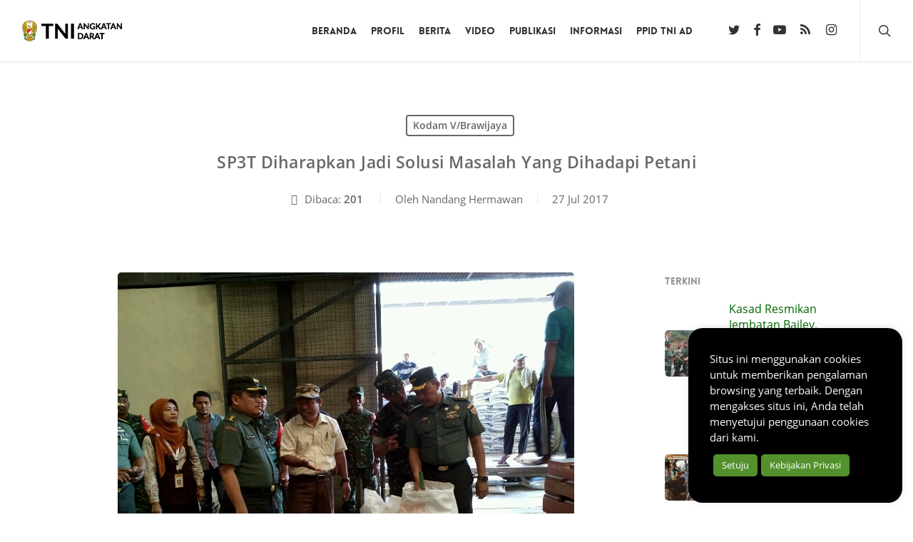

--- FILE ---
content_type: text/html; charset=UTF-8
request_url: https://tniad.mil.id/sp3t-diharapkan-jadi-solusi-masalah-yang-dihadapi-petani/
body_size: 16290
content:
<!doctype html>
<html lang="id" prefix="og: https://ogp.me/ns#" class="no-js">
<head>
<meta charset="UTF-8">
<meta name="viewport" content="width=device-width, initial-scale=1, maximum-scale=5"/><link media="all" href="https://tniad.mil.id/konten/res/css/cache_9fa445597b3e3919f15822c95288431f.css" rel="stylesheet"><title>SP3T Diharapkan Jadi Solusi Masalah Yang Dihadapi Petani</title>
<meta name="description" content="SP3T Diharapkan Jadi Solusi Masalah Yang Dihadapi Petani - Kodam V/Brawijaya - TNI Angkatan Darat"/>
<meta name="robots" content="follow, index, max-snippet:-1, max-video-preview:-1, max-image-preview:large"/>
<link rel="canonical" href="https://tniad.mil.id/sp3t-diharapkan-jadi-solusi-masalah-yang-dihadapi-petani/"/>
<meta property="og:locale" content="id_ID"/>
<meta property="og:type" content="article"/>
<meta property="og:title" content="SP3T Diharapkan Jadi Solusi Masalah Yang Dihadapi Petani"/>
<meta property="og:description" content="SP3T Diharapkan Jadi Solusi Masalah Yang Dihadapi Petani - Kodam V/Brawijaya - TNI Angkatan Darat"/>
<meta property="og:url" content="https://tniad.mil.id/sp3t-diharapkan-jadi-solusi-masalah-yang-dihadapi-petani/"/>
<meta property="og:site_name" content="TNI Angkatan Darat"/>
<meta property="article:publisher" content="https://www.facebook.com/TNIAngkatanDarat/"/>
<meta property="article:tag" content="Kodim 0814"/>
<meta property="article:tag" content="Korem 082"/>
<meta property="article:section" content="Kodam V/Brawijaya"/>
<meta property="og:updated_time" content="2018-01-19T15:26:18+07:00"/>
<meta property="og:image" content="https://tniad.mil.id/konten/unggahan/2017/07/8a-2.jpg"/>
<meta property="og:image:secure_url" content="https://tniad.mil.id/konten/unggahan/2017/07/8a-2.jpg"/>
<meta property="og:image:width" content="640"/>
<meta property="og:image:height" content="480"/>
<meta property="og:image:alt" content="SP3T Diharapkan Jadi Solusi Masalah Yang Dihadapi Petani"/>
<meta property="og:image:type" content="image/jpeg"/>
<meta property="article:published_time" content="2017-07-27T16:55:18+07:00"/>
<meta property="article:modified_time" content="2018-01-19T15:26:18+07:00"/>
<meta name="twitter:card" content="summary_large_image"/>
<meta name="twitter:title" content="SP3T Diharapkan Jadi Solusi Masalah Yang Dihadapi Petani"/>
<meta name="twitter:description" content="SP3T Diharapkan Jadi Solusi Masalah Yang Dihadapi Petani - Kodam V/Brawijaya - TNI Angkatan Darat"/>
<meta name="twitter:site" content="@tni_ad"/>
<meta name="twitter:creator" content="@tni_ad"/>
<meta name="twitter:image" content="https://tniad.mil.id/konten/unggahan/2017/07/8a-2.jpg"/>
<meta name="twitter:label1" content="Ditulis oleh"/>
<meta name="twitter:data1" content="Nandang Hermawan"/>
<meta name="twitter:label2" content="Waktunya membaca"/>
<meta name="twitter:data2" content="1 menit"/>
<script nonce="Gu9BwY6bZQUQKXR5AMvZ0z3okNPraB4Y" type="application/ld+json" class="rank-math-schema">{"@context":"https://schema.org","@graph":[{"@type":["GovernmentOrganization","Organization"],"@id":"https://tniad.mil.id/#organization","name":"TNI Angkatan Darat","url":"https://tniad.mil.id","sameAs":["https://www.facebook.com/TNIAngkatanDarat/","https://twitter.com/tni_ad"],"email":"dispenad@tniad.mil.id","logo":{"@type":"ImageObject","@id":"https://tniad.mil.id/#logo","url":"https://tniad.mil.id/konten/unggahan/2019/06/logo-tni-ad-225x225.png","contentUrl":"https://tniad.mil.id/konten/unggahan/2019/06/logo-tni-ad-225x225.png","caption":"TNI Angkatan Darat","inLanguage":"id","width":"225","height":"225"}},{"@type":"WebSite","@id":"https://tniad.mil.id/#website","url":"https://tniad.mil.id","name":"TNI Angkatan Darat","publisher":{"@id":"https://tniad.mil.id/#organization"},"inLanguage":"id"},{"@type":"ImageObject","@id":"https://tniad.mil.id/konten/unggahan/2017/07/8a-2.jpg","url":"https://tniad.mil.id/konten/unggahan/2017/07/8a-2.jpg","width":"640","height":"480","inLanguage":"id"},{"@type":"WebPage","@id":"https://tniad.mil.id/sp3t-diharapkan-jadi-solusi-masalah-yang-dihadapi-petani/#webpage","url":"https://tniad.mil.id/sp3t-diharapkan-jadi-solusi-masalah-yang-dihadapi-petani/","name":"SP3T Diharapkan Jadi Solusi Masalah Yang Dihadapi Petani","datePublished":"2017-07-27T16:55:18+07:00","dateModified":"2018-01-19T15:26:18+07:00","isPartOf":{"@id":"https://tniad.mil.id/#website"},"primaryImageOfPage":{"@id":"https://tniad.mil.id/konten/unggahan/2017/07/8a-2.jpg"},"inLanguage":"id"},{"@type":"Person","name":"Nandang Hermawan","description":"Nandang Hermawan - TNI Angkatan Darat - Situs Resmi Tentara Nasional Indonesia Angkatan Darat","image":{"@type":"ImageObject","@id":"https://secure.gravatar.com/avatar/79bcb11e3b4696b5b42f1ae70f35c3560a9e1c486f09cb1468ddc4e87781caa1?s=96&amp;d=mm&amp;r=g","url":"https://secure.gravatar.com/avatar/79bcb11e3b4696b5b42f1ae70f35c3560a9e1c486f09cb1468ddc4e87781caa1?s=96&amp;d=mm&amp;r=g","caption":"Nandang Hermawan","inLanguage":"id"},"worksFor":{"@id":"https://tniad.mil.id/#organization"}},{"@type":"NewsArticle","headline":"SP3T Diharapkan Jadi Solusi Masalah Yang Dihadapi Petani","datePublished":"2017-07-27T16:55:18+07:00","dateModified":"2018-01-19T15:26:18+07:00","articleSection":"Kodam V/Brawijaya","author":{"name":"Nandang Hermawan"},"publisher":{"@id":"https://tniad.mil.id/#organization"},"description":"TNI AD -Dalam rangka memaksimalkan serapan gabah petani (Sergap) di tiap-tiap daerah, Markas Besar TNI AD (Mabesad) menerjunkan tim Sergap ke wilayah Korem 082/CPYJ termasuk diantaranya Kodim 0814 Jombang. Tim terdiri dari Kolonel Inf Eddy Saputra Siahaan, Kolonel Inf Ronny dan Kolonel Inf Dwi Surya Atmojo. Tim Sergap dari Mabesad tiba di Makodim 0814 Jombang disambut Dandim0814/Jombang Letkol Inf Fatkurahman beserta perwira staf, Selasa (25 Juli 2017).","name":"SP3T Diharapkan Jadi Solusi Masalah Yang Dihadapi Petani","@id":"https://tniad.mil.id/sp3t-diharapkan-jadi-solusi-masalah-yang-dihadapi-petani/#richSnippet","isPartOf":{"@id":"https://tniad.mil.id/sp3t-diharapkan-jadi-solusi-masalah-yang-dihadapi-petani/#webpage"},"image":{"@id":"https://tniad.mil.id/konten/unggahan/2017/07/8a-2.jpg"},"inLanguage":"id","mainEntityOfPage":{"@id":"https://tniad.mil.id/sp3t-diharapkan-jadi-solusi-masalah-yang-dihadapi-petani/#webpage"}}]}</script>
<link rel="preload" href="https://tniad.mil.id/tema/325256f28f/css/fonts/icomoon.woff?v=1.4" as="font" type="font/woff" crossorigin="anonymous"><script nonce="Gu9BwY6bZQUQKXR5AMvZ0z3okNPraB4Y" id="trustedTypes-js" data-cfasync="false">if(window.trustedTypes&&window.trustedTypes.createPolicy){window.trustedTypes.createPolicy("default", {createHTML: (string)=> string, createScript: (string)=> string, createScriptURL: (string)=> string});}</script>
<style nonce="Gu9BwY6bZQUQKXR5AMvZ0z3okNPraB4Y" id='main-styles-inline-css'>@font-face{font-family:'Open Sans';src:url('https://tniad.mil.id/tema/325256f28f/css/fonts/OpenSans-Light.woff') format('woff');font-weight:300;font-style:normal;font-display:swap;}
@font-face{font-family:'Open Sans';src:url('https://tniad.mil.id/tema/325256f28f/css/fonts/OpenSans-Regular.woff') format('woff');font-weight:400;font-style:normal;font-display:swap;}
@font-face{font-family:'Open Sans';src:url('https://tniad.mil.id/tema/325256f28f/css/fonts/OpenSans-SemiBold.woff') format('woff');font-weight:600;font-style:normal;font-display:swap;}
@font-face{font-family:'Open Sans';src:url('https://tniad.mil.id/tema/325256f28f/css/fonts/OpenSans-Bold.woff') format('woff');font-weight:700;font-style:normal;font-display:swap;}
@font-face{font-family:'Lovelo';src:url('https://tniad.mil.id/tema/325256f28f/css/fonts/Lovelo_Black.eot');src:url('https://tniad.mil.id/tema/325256f28f/css/fonts/Lovelo_Black.eot?#iefix') format('embedded-opentype'), url('https://tniad.mil.id/tema/325256f28f/css/fonts/Lovelo_Black.woff') format('woff'), url('https://tniad.mil.id/tema/325256f28f/css/fonts/Lovelo_Black.ttf') format('truetype'), url('https://tniad.mil.id/tema/325256f28f/css/fonts/Lovelo_Black.svg#loveloblack') format('svg');font-weight:normal;font-style:normal;}
html:not(.page-trans-loaded){background-color:#ffffff;}</style>
<style nonce="Gu9BwY6bZQUQKXR5AMvZ0z3okNPraB4Y" id='dynamic-css-inline-css'>#page-header-bg[data-post-hs="default_minimal"] .inner-wrap{text-align:center}#page-header-bg[data-post-hs="default_minimal"] .inner-wrap >a,.material #page-header-bg.fullscreen-header .inner-wrap >a{color:#fff;font-weight:600;border:2px solid rgba(255,255,255,0.4);padding:4px 10px;margin:5px 6px 0 5px;display:inline-block;transition:all 0.2s ease;-webkit-transition:all 0.2s ease;font-size:14px;line-height:18px}body.material #page-header-bg.fullscreen-header .inner-wrap >a{margin-bottom:15px;}body.material #page-header-bg.fullscreen-header .inner-wrap >a{border:none;padding:6px 10px}body[data-button-style^="rounded"] #page-header-bg[data-post-hs="default_minimal"] .inner-wrap >a,body[data-button-style^="rounded"].material #page-header-bg.fullscreen-header .inner-wrap >a{border-radius:100px}body.single [data-post-hs="default_minimal"] #single-below-header span,body.single .heading-title[data-header-style="default_minimal"] #single-below-header span{line-height:14px;}#page-header-bg[data-post-hs="default_minimal"] #single-below-header{text-align:center;position:relative;z-index:100}#page-header-bg[data-post-hs="default_minimal"] #single-below-header span{float:none;display:inline-block}#page-header-bg[data-post-hs="default_minimal"] .inner-wrap >a:hover,#page-header-bg[data-post-hs="default_minimal"] .inner-wrap >a:focus{border-color:transparent}#page-header-bg.fullscreen-header .avatar,#page-header-bg[data-post-hs="default_minimal"] .avatar{border-radius:100%}#page-header-bg.fullscreen-header .meta-author span,#page-header-bg[data-post-hs="default_minimal"] .meta-author span{display:block}#page-header-bg.fullscreen-header .meta-author img{margin-bottom:0;height:50px;width:auto}#page-header-bg[data-post-hs="default_minimal"] .meta-author img{margin-bottom:0;height:40px;width:auto}#page-header-bg[data-post-hs="default_minimal"] .author-section{position:absolute;bottom:30px}#page-header-bg.fullscreen-header .meta-author,#page-header-bg[data-post-hs="default_minimal"] .meta-author{font-size:18px}#page-header-bg.fullscreen-header .author-section .meta-date,#page-header-bg[data-post-hs="default_minimal"] .author-section .meta-date{font-size:12px;color:rgba(255,255,255,0.8)}#page-header-bg.fullscreen-header .author-section .meta-date i{font-size:12px}#page-header-bg[data-post-hs="default_minimal"] .author-section .meta-date i{font-size:11px;line-height:14px}#page-header-bg[data-post-hs="default_minimal"] .author-section .avatar-post-info{position:relative;top:-5px}#page-header-bg.fullscreen-header .author-section a,#page-header-bg[data-post-hs="default_minimal"] .author-section a{display:block;margin-bottom:-2px}#page-header-bg[data-post-hs="default_minimal"] .author-section a{font-size:14px;line-height:14px}#page-header-bg.fullscreen-header .author-section a:hover,#page-header-bg[data-post-hs="default_minimal"] .author-section a:hover{color:rgba(255,255,255,0.85)!important}#page-header-bg.fullscreen-header .author-section,#page-header-bg[data-post-hs="default_minimal"] .author-section{width:100%;z-index:10;text-align:center}#page-header-bg.fullscreen-header .author-section{margin-top:25px;}#page-header-bg.fullscreen-header .author-section span,#page-header-bg[data-post-hs="default_minimal"] .author-section span{padding-left:0;line-height:20px;font-size:20px}#page-header-bg.fullscreen-header .author-section .avatar-post-info,#page-header-bg[data-post-hs="default_minimal"] .author-section .avatar-post-info{margin-left:10px}#page-header-bg.fullscreen-header .author-section .avatar-post-info,#page-header-bg.fullscreen-header .author-section .meta-author,#page-header-bg[data-post-hs="default_minimal"] .author-section .avatar-post-info,#page-header-bg[data-post-hs="default_minimal"] .author-section .meta-author{text-align:left;display:inline-block;top:9px}@media only screen and (min-width :690px) and (max-width :999px){body.single-post #page-header-bg[data-post-hs="default_minimal"]{padding-top:10%;padding-bottom:10%;}}@media only screen and (max-width :690px){#ajax-content-wrap #page-header-bg[data-post-hs="default_minimal"] #single-below-header span:not(.rich-snippet-hidden),#ajax-content-wrap .row.heading-title[data-header-style="default_minimal"] .col.section-title span.meta-category{display:inline-block;}.container-wrap[data-remove-post-comment-number="0"][data-remove-post-author="0"][data-remove-post-date="0"] .heading-title[data-header-style="default_minimal"] #single-below-header > span,#page-header-bg[data-post-hs="default_minimal"] .span_6[data-remove-post-comment-number="0"][data-remove-post-author="0"][data-remove-post-date="0"] #single-below-header > span{padding:0 8px;}.container-wrap[data-remove-post-comment-number="0"][data-remove-post-author="0"][data-remove-post-date="0"] .heading-title[data-header-style="default_minimal"] #single-below-header span,#page-header-bg[data-post-hs="default_minimal"] .span_6[data-remove-post-comment-number="0"][data-remove-post-author="0"][data-remove-post-date="0"] #single-below-header span{font-size:13px;line-height:10px;}.material #page-header-bg.fullscreen-header .author-section{margin-top:5px;}#page-header-bg.fullscreen-header .author-section{bottom:20px;}#page-header-bg.fullscreen-header .author-section .meta-date:not(.updated){margin-top:-4px;display:block;}#page-header-bg.fullscreen-header .author-section .avatar-post-info{margin:10px 0 0 0;}}#page-header-bg h1,#page-header-bg .subheader,.nectar-box-roll .overlaid-content h1,.nectar-box-roll .overlaid-content .subheader,#page-header-bg #portfolio-nav a i,body .section-title #portfolio-nav a:hover i,.page-header-no-bg h1,.page-header-no-bg span,#page-header-bg #portfolio-nav a i,#page-header-bg span,#page-header-bg #single-below-header a:hover,#page-header-bg #single-below-header a:focus,#page-header-bg.fullscreen-header .author-section a{color:#ffffff!important;}body #page-header-bg .pinterest-share i,body #page-header-bg .facebook-share i,body #page-header-bg .linkedin-share i,body #page-header-bg .twitter-share i,body #page-header-bg .google-plus-share i,body #page-header-bg .icon-salient-heart,body #page-header-bg .icon-salient-heart-2{color:#ffffff;}#page-header-bg[data-post-hs="default_minimal"] .inner-wrap > a:not(:hover){color:#ffffff;border-color:rgba(255,255,255,0.4);}.single #page-header-bg #single-below-header > span{border-color:rgba(255,255,255,0.4);}body .section-title #portfolio-nav a:hover i{opacity:0.75;}.single #page-header-bg .blog-title #single-meta .nectar-social.hover > div a,.single #page-header-bg .blog-title #single-meta > div a,.single #page-header-bg .blog-title #single-meta ul .n-shortcode a,#page-header-bg .blog-title #single-meta .nectar-social.hover .share-btn{border-color:rgba(255,255,255,0.4);}.single #page-header-bg .blog-title #single-meta .nectar-social.hover > div a:hover,#page-header-bg .blog-title #single-meta .nectar-social.hover .share-btn:hover,.single #page-header-bg .blog-title #single-meta div > a:hover,.single #page-header-bg .blog-title #single-meta ul .n-shortcode a:hover,.single #page-header-bg .blog-title #single-meta ul li:not(.meta-share-count):hover > a{border-color:rgba(255,255,255,1);}.single #page-header-bg #single-meta div span,.single #page-header-bg #single-meta > div a,.single #page-header-bg #single-meta > div i{color:#ffffff!important;}.single #page-header-bg #single-meta ul .meta-share-count .nectar-social a i{color:rgba(255,255,255,0.7)!important;}.single #page-header-bg #single-meta ul .meta-share-count .nectar-social a:hover i{color:rgba(255,255,255,1)!important;}#header-space{background-color:#ffffff}@media only screen and (min-width:1000px){body #ajax-content-wrap.no-scroll{min-height:calc(100vh - 86px);height:calc(100vh - 86px)!important;}}@media only screen and (min-width:1000px){#page-header-wrap.fullscreen-header,#page-header-wrap.fullscreen-header #page-header-bg,html:not(.nectar-box-roll-loaded) .nectar-box-roll > #page-header-bg.fullscreen-header,.nectar_fullscreen_zoom_recent_projects,#nectar_fullscreen_rows:not(.afterLoaded) > div{height:calc(100vh - 85px);}.wpb_row.vc_row-o-full-height.top-level,.wpb_row.vc_row-o-full-height.top-level > .col.span_12{min-height:calc(100vh - 85px);}html:not(.nectar-box-roll-loaded) .nectar-box-roll > #page-header-bg.fullscreen-header{top:86px;}.nectar-slider-wrap[data-fullscreen="true"]:not(.loaded),.nectar-slider-wrap[data-fullscreen="true"]:not(.loaded) .swiper-container{height:calc(100vh - 84px)!important;}.admin-bar .nectar-slider-wrap[data-fullscreen="true"]:not(.loaded),.admin-bar .nectar-slider-wrap[data-fullscreen="true"]:not(.loaded) .swiper-container{height:calc(100vh - 84px - 32px)!important;}}.admin-bar[class*="page-template-template-no-header"] .wpb_row.vc_row-o-full-height.top-level,.admin-bar[class*="page-template-template-no-header"] .wpb_row.vc_row-o-full-height.top-level > .col.span_12{min-height:calc(100vh - 32px);}body[class*="page-template-template-no-header"] .wpb_row.vc_row-o-full-height.top-level,body[class*="page-template-template-no-header"] .wpb_row.vc_row-o-full-height.top-level > .col.span_12{min-height:100vh;}@media only screen and (max-width:999px){.using-mobile-browser #nectar_fullscreen_rows:not(.afterLoaded):not([data-mobile-disable="on"]) > div{height:calc(100vh - 100px);}.using-mobile-browser .wpb_row.vc_row-o-full-height.top-level,.using-mobile-browser .wpb_row.vc_row-o-full-height.top-level > .col.span_12,[data-permanent-transparent="1"].using-mobile-browser .wpb_row.vc_row-o-full-height.top-level,[data-permanent-transparent="1"].using-mobile-browser .wpb_row.vc_row-o-full-height.top-level > .col.span_12{min-height:calc(100vh - 100px);}html:not(.nectar-box-roll-loaded) .nectar-box-roll > #page-header-bg.fullscreen-header,.nectar_fullscreen_zoom_recent_projects,.nectar-slider-wrap[data-fullscreen="true"]:not(.loaded),.nectar-slider-wrap[data-fullscreen="true"]:not(.loaded) .swiper-container,#nectar_fullscreen_rows:not(.afterLoaded):not([data-mobile-disable="on"]) > div{height:calc(100vh - 47px);}.wpb_row.vc_row-o-full-height.top-level,.wpb_row.vc_row-o-full-height.top-level > .col.span_12{min-height:calc(100vh - 47px);}body[data-transparent-header="false"] #ajax-content-wrap.no-scroll{min-height:calc(100vh - 47px);height:calc(100vh - 47px);}}.screen-reader-text,.nectar-skip-to-content:not(:focus){border:0;clip:rect(1px,1px,1px,1px);clip-path:inset(50%);height:1px;margin:-1px;overflow:hidden;padding:0;position:absolute!important;width:1px;word-wrap:normal!important;}.row .col img:not([srcset]){width:auto;}.row .col img.img-with-animation.nectar-lazy:not([srcset]){width:100%;}</style>
<noscript><style nonce="Gu9BwY6bZQUQKXR5AMvZ0z3okNPraB4Y">.lazyload{display:none;}</style></noscript>
<link rel="icon" href="https://tniad.mil.id/konten/unggahan/2017/07/cropped-logo-tni-ad-512x512-100x100.png" sizes="32x32"/>
<link rel="icon" href="https://tniad.mil.id/konten/unggahan/2017/07/cropped-logo-tni-ad-512x512-300x300.png" sizes="192x192"/>
<link rel="apple-touch-icon" href="https://tniad.mil.id/konten/unggahan/2017/07/cropped-logo-tni-ad-512x512-300x300.png"/>
<meta name="msapplication-TileImage" content="https://tniad.mil.id/konten/unggahan/2017/07/cropped-logo-tni-ad-512x512-300x300.png"/>
<noscript><style nonce="Gu9BwY6bZQUQKXR5AMvZ0z3okNPraB4Y">.wpb_animate_when_almost_visible{opacity:1;}</style></noscript>				
<link data-pagespeed-no-defer data-nowprocket data-wpacu-skip data-no-optimize data-noptimize rel='stylesheet' id='main-styles-non-critical-css' href='https://tniad.mil.id/tema/325256f28f/css/build/style-non-critical.css' type='text/css' media='all'/>
<link rel='stylesheet' id='font-awesome-css' href='https://tniad.mil.id/tema/325256f28f/css/font-awesome.min.css' type='text/css' media='all'/>
<link data-pagespeed-no-defer data-nowprocket data-wpacu-skip data-no-optimize data-noptimize rel='stylesheet' id='fancyBox-css' href='https://tniad.mil.id/tema/325256f28f/css/build/plugins/jquery.fancybox.css' type='text/css' media='all'/>
<link data-pagespeed-no-defer data-nowprocket data-wpacu-skip data-no-optimize data-noptimize rel='stylesheet' id='nectar-ocm-core-css' href='https://tniad.mil.id/tema/325256f28f/css/build/off-canvas/core.css' type='text/css' media='all'/>
</head><body class="wp-singular post-template-default single single-post postid-197301 single-format-standard wp-theme-salient wp-child-theme-salient-child nectar-auto-lightbox ascend wpb-js-composer js-comp-ver-6.9.1 vc_responsive" data-footer-reveal="false" data-footer-reveal-shadow="none" data-header-format="default" data-body-border="off" data-boxed- data-header-breakpoint="1000" data-dropdown-style="minimal" data-cae="easeOutCubic" data-cad="750" data-megamenu-width="contained" data-aie="slide-down" data-ls="fancybox" data-apte="horizontal_swipe" data-hhun="0" data-fancy-form-rcs="default" data-form-style="default" data-form-submit="regular" data-is="minimal" data-button-style="slightly_rounded_shadow" data-user-account-button="false" data-flex-cols="true" data-col-gap="default" data-header-inherit-rc="false" data-header-search="true" data-animated-anchors="true" data-ajax-transitions="true" data-full-width-header="true" data-slide-out-widget-area="true" data-slide-out-widget-area-style="slide-out-from-right" data-user-set-ocm="off" data-loading-animation="spin" data-bg-header="false" data-responsive="1" data-ext-responsive="true" data-ext-padding="90" data-header-resize="1" data-header-color="custom" data-cart="false" data-remove-m-parallax="" data-remove-m-video-bgs="1" data-m-animate="0" data-force-header-trans-color="light" data-smooth-scrolling="0" data-permanent-transparent="false">
<a href="#ajax-content-wrap" class="nectar-skip-to-content">Skip to main content</a><div id="ajax-loading-screen" data-disable-mobile="1" data-disable-fade-on-click="0" data-effect="horizontal_swipe" data-method="standard"><div class="reveal-1"></div><div class="reveal-2"></div></div><div id="header-space" data-header-mobile-fixed='1'></div><div id="header-outer" data-has-menu="true" data-has-buttons="yes" data-header-button_style="default" data-using-pr-menu="false" data-mobile-fixed="1" data-ptnm="false" data-lhe="animated_underline" data-user-set-bg="#ffffff" data-format="default" data-permanent-transparent="false" data-megamenu-rt="0" data-remove-fixed="0" data-header-resize="1" data-cart="false" data-transparency-option="" data-box-shadow="small" data-shrink-num="6" data-using-secondary="0" data-using-logo="1" data-logo-height="30" data-m-logo-height="24" data-padding="28" data-full-width="true" data-condense="false">
<header id="top">
<div class="container">
<div class="row">
<div class="col span_3"> <a id="logo" href="https://tniad.mil.id" data-supplied-ml-starting-dark="false" data-supplied-ml-starting="false" data-supplied-ml="false"> <img class="stnd skip-lazy default-logo" width="172" height="30" alt="TNI Angkatan Darat" src="https://tniad.mil.id/konten/unggahan/2017/04/tni-ad-172x30-dark.png" srcset="https://tniad.mil.id/konten/unggahan/2017/04/tni-ad-172x30-dark.png 1x, https://tniad.mil.id/konten/unggahan/2017/04/tni-ad-344x60-retina-dark.png 2x"/> </a></div><div class="col span_9 col_last">
<div class="nectar-mobile-only mobile-header"><div class="inner"></div></div><a class="mobile-search" href="#searchbox"><span class="nectar-icon icon-salient-search" aria-hidden="true"></span><span class="screen-reader-text">search</span></a>
<div class="slide-out-widget-area-toggle mobile-icon slide-out-from-right" data-custom-color="false" data-icon-animation="simple-transform">
<div> <a href="#sidewidgetarea" aria-label="Navigation Menu" aria-expanded="false" class="closed"> <span class="screen-reader-text">Menu</span><span aria-hidden="true"> <i class="lines-button x2"> <i class="lines"></i> </i> </span> </a></div></div><nav>
<ul class="sf-menu">
<li id="menu-item-190739" class="menu-item menu-item-type-custom menu-item-object-custom nectar-regular-menu-item menu-item-190739"><a href="/"><span class="menu-title-text">Beranda</span></a></li>
<li id="menu-item-188965" class="menu-item menu-item-type-post_type menu-item-object-page menu-item-has-children nectar-regular-menu-item menu-item-188965"><a href="https://tniad.mil.id/profil/"><span class="menu-title-text">Profil</span></a>
<ul class="sub-menu">
<li id="menu-item-191086" class="menu-item menu-item-type-post_type menu-item-object-page nectar-regular-menu-item menu-item-191086"><a href="https://tniad.mil.id/profil/pejabat/"><span class="menu-title-text">Pejabat Mabesad</span></a></li>
<li id="menu-item-235123" class="menu-item menu-item-type-post_type menu-item-object-page nectar-regular-menu-item menu-item-235123"><a href="https://tniad.mil.id/profil/pejabat-balakpus/"><span class="menu-title-text">Pejabat Balakpus</span></a></li>
<li id="menu-item-276338" class="menu-item menu-item-type-post_type menu-item-object-page nectar-regular-menu-item menu-item-276338"><a href="https://tniad.mil.id/profil/pejabat-kotama/"><span class="menu-title-text">Pejabat Kotama</span></a></li>
<li id="menu-item-188966" class="menu-item menu-item-type-post_type menu-item-object-page nectar-regular-menu-item menu-item-188966"><a href="https://tniad.mil.id/profil/organisasi/"><span class="menu-title-text">Struktur Organisasi</span></a></li>
</ul>
</li>
<li id="menu-item-196470" class="menu-item menu-item-type-taxonomy menu-item-object-category current-post-ancestor menu-item-has-children nectar-regular-menu-item menu-item-196470"><a href="https://tniad.mil.id/berita/"><span class="menu-title-text">Berita</span></a>
<ul class="sub-menu">
<li id="menu-item-188972" class="menu-item menu-item-type-taxonomy menu-item-object-category current-post-ancestor nectar-regular-menu-item menu-item-188972"><a href="https://tniad.mil.id/berita/satuan/"><span class="menu-title-text">Berita Satuan</span></a></li>
<li id="menu-item-188986" class="menu-item menu-item-type-taxonomy menu-item-object-category nectar-regular-menu-item menu-item-188986"><a href="https://tniad.mil.id/berita/badan-pelaksana-pusat/"><span class="menu-title-text">Badan Pelaksana Pusat</span></a></li>
<li id="menu-item-234159" class="menu-item menu-item-type-taxonomy menu-item-object-category nectar-regular-menu-item menu-item-234159"><a href="https://tniad.mil.id/berita/rilis-pimpinan/"><span class="menu-title-text">Rilis Pimpinan</span></a></li>
<li id="menu-item-188988" class="menu-item menu-item-type-taxonomy menu-item-object-category nectar-regular-menu-item menu-item-188988"><a href="https://tniad.mil.id/berita/lembaga-pendidikan/"><span class="menu-title-text">Lembaga Pendidikan</span></a></li>
<li id="menu-item-190552" class="menu-item menu-item-type-taxonomy menu-item-object-category nectar-regular-menu-item menu-item-190552"><a href="https://tniad.mil.id/foto/"><span class="menu-title-text">Galeri Foto</span></a></li>
</ul>
</li>
<li id="menu-item-235169" class="menu-item menu-item-type-taxonomy menu-item-object-category menu-item-has-children nectar-regular-menu-item menu-item-235169"><a href="https://tniad.mil.id/video/"><span class="menu-title-text">Video</span></a>
<ul class="sub-menu">
<li id="menu-item-235984" class="menu-item menu-item-type-taxonomy menu-item-object-category nectar-regular-menu-item menu-item-235984"><a href="https://tniad.mil.id/buletin/"><span class="menu-title-text">Buletin TNI AD</span></a></li>
<li id="menu-item-261433" class="menu-item menu-item-type-taxonomy menu-item-object-category nectar-regular-menu-item menu-item-261433"><a href="https://tniad.mil.id/kartika-channel/"><span class="menu-title-text">Kartika Channel</span></a></li>
</ul>
</li>
<li id="menu-item-188968" class="menu-item menu-item-type-post_type menu-item-object-page menu-item-has-children nectar-regular-menu-item menu-item-188968"><a href="https://tniad.mil.id/publikasi/"><span class="menu-title-text">Publikasi</span></a>
<ul class="sub-menu">
<li id="menu-item-236418" class="menu-item menu-item-type-taxonomy menu-item-object-category nectar-regular-menu-item menu-item-236418"><a href="https://tniad.mil.id/palagan/"><span class="menu-title-text">Palagan</span></a></li>
<li id="menu-item-236420" class="menu-item menu-item-type-taxonomy menu-item-object-category nectar-regular-menu-item menu-item-236420"><a href="https://tniad.mil.id/yudhagama/"><span class="menu-title-text">Yudhagama</span></a></li>
<li id="menu-item-236419" class="menu-item menu-item-type-taxonomy menu-item-object-category nectar-regular-menu-item menu-item-236419"><a href="https://tniad.mil.id/penpas/"><span class="menu-title-text">Penerangan Pasukan</span></a></li>
<li id="menu-item-263360" class="menu-item menu-item-type-taxonomy menu-item-object-category nectar-regular-menu-item menu-item-263360"><a href="https://tniad.mil.id/potret-tmmd/"><span class="menu-title-text">Potret TMMD</span></a></li>
<li id="menu-item-263359" class="menu-item menu-item-type-taxonomy menu-item-object-category nectar-regular-menu-item menu-item-263359"><a href="https://tniad.mil.id/publikasi-unggulan/"><span class="menu-title-text">Publikasi Unggulan</span></a></li>
<li id="menu-item-279125" class="menu-item menu-item-type-taxonomy menu-item-object-category nectar-regular-menu-item menu-item-279125"><a href="https://tniad.mil.id/berita/satuan/korpri/"><span class="menu-title-text">KORPRI TNI AD</span></a></li>
<li id="menu-item-188970" class="menu-item menu-item-type-taxonomy menu-item-object-category nectar-regular-menu-item menu-item-188970"><a href="https://tniad.mil.id/publikasi/artikel/"><span class="menu-title-text">Artikel</span></a></li>
</ul>
</li>
<li id="menu-item-189056" class="menu-item menu-item-type-custom menu-item-object-custom menu-item-has-children nectar-regular-menu-item menu-item-189056"><a href="#"><span class="menu-title-text">Informasi</span></a>
<ul class="sub-menu">
<li id="menu-item-188984" class="menu-item menu-item-type-post_type menu-item-object-page nectar-regular-menu-item menu-item-188984"><a href="https://tniad.mil.id/link-satuan/"><span class="menu-title-text">Link Satuan</span></a></li>
<li id="menu-item-189058" class="menu-item menu-item-type-taxonomy menu-item-object-category nectar-regular-menu-item menu-item-189058"><a href="https://tniad.mil.id/pengumuman/"><span class="menu-title-text">Pengumuman</span></a></li>
<li id="menu-item-189057" class="menu-item menu-item-type-custom menu-item-object-custom nectar-regular-menu-item menu-item-189057"><a href="http://rekrutmen-tni.mil.id/"><span class="menu-title-text">Rekrutmen TNI</span></a></li>
<li id="menu-item-277225" class="menu-item menu-item-type-post_type menu-item-object-page nectar-regular-menu-item menu-item-277225"><a href="https://tniad.mil.id/media-monitoring/"><span class="menu-title-text">Media Monitoring</span></a></li>
<li id="menu-item-327916" class="menu-item menu-item-type-post_type menu-item-object-page nectar-regular-menu-item menu-item-327916"><a href="https://tniad.mil.id/pendaftaran-casn/"><span class="menu-title-text">Pendaftaran CASN</span></a></li>
</ul>
</li>
<li id="menu-item-241470" class="menu-item menu-item-type-custom menu-item-object-custom nectar-regular-menu-item menu-item-241470"><a href="https://ppid.tniad.mil.id/"><span class="menu-title-text">PPID TNI AD</span></a></li>
<li id="social-in-menu" class="button_social_group"><a target="_blank" rel="noopener" href="https://twitter.com/tni_ad"><span class="screen-reader-text">twitter</span><i class="fa fa-twitter" aria-hidden="true"></i> </a><a target="_blank" rel="noopener" href="https://www.facebook.com/TNIAngkatanDarat/"><span class="screen-reader-text">facebook</span><i class="fa fa-facebook" aria-hidden="true"></i> </a><a target="_blank" rel="noopener" href="https://www.youtube.com/channel/UCkGqMrkCgjHt72GUTXzoySA"><span class="screen-reader-text">youtube</span><i class="fa fa-youtube-play" aria-hidden="true"></i> </a><a target="_blank" rel="noopener" href="https://tniad.mil.id/feed/rss/"><span class="screen-reader-text">RSS</span><i class="fa fa-rss" aria-hidden="true"></i> </a><a target="_blank" rel="noopener" href="https://www.instagram.com/tni_angkatan_darat/"><span class="screen-reader-text">instagram</span><i class="fa fa-instagram" aria-hidden="true"></i> </a></li>							</ul>
<ul class="buttons sf-menu" data-user-set-ocm="off">
<li id="search-btn"><div><a href="#searchbox"><span class="icon-salient-search" aria-hidden="true"></span><span class="screen-reader-text">search</span></a></div></li>
</ul>
</nav></div></div></div></header></div><div id="search-outer" class="nectar">
<div id="search">
<div class="container">
<div id="search-box">
<div class="inner-wrap">
<div class="col span_12"> <form role="search" action="https://tniad.mil.id/" method="GET"> <input type="text" name="s" value="Ketik Pencarian Anda..." aria-label="Search" data-placeholder="Ketik Pencarian Anda..." /> <span><i>Tekan ENTER untuk memulai pencarian</i></span> </form></div></div></div><div id="close"><a href="#"><span class="screen-reader-text">Close Search</span> <span class="icon-salient-x" aria-hidden="true"></span> </a></div></div></div></div><div id="ajax-content-wrap">
<div class="container-wrap" data-midnight="dark" data-remove-post-date="0" data-remove-post-author="0" data-remove-post-comment-number="1">
<div class="container main-content">
<div class="row heading-title hentry" data-header-style="default_minimal">
<div class="col span_12 section-title blog-title">
<span class="meta-category">
<a class="kodam-v-brawijaya" href="https://tniad.mil.id/berita/satuan/kotama/kodam-v-brawijaya/" alt="View all posts in Kodam V/Brawijaya">Kodam V/Brawijaya</a>			  </span>
<h1 class="entry-title">SP3T Diharapkan Jadi Solusi Masalah Yang Dihadapi Petani</h1>
<div id="single-below-header" data-hide-on-mobile="false"> <span><i class="fa fa-bar-chart" aria-hidden="true"></i><span> Dibaca: <strong>201</strong></span></span> <span class="meta-author vcard author"><span class="fn"><span class="author-leading">Oleh</span> Nandang Hermawan</span></span><span class="meta-date date published">27 Jul 2017</span><span class="meta-date date updated rich-snippet-hidden">Januari 19th, 2018</span><span class="meta-comment-count"><a href="https://tniad.mil.id/sp3t-diharapkan-jadi-solusi-masalah-yang-dihadapi-petani/#respond">Tidak ada komentar</a></span></div></div></div><div class="row">
<div class="post-area col span_9" role="main">
<article id="post-197301" class="post-197301 post type-post status-publish format-standard has-post-thumbnail category-kodam-v-brawijaya tag-kodim-0814 tag-korem-082">
<div class="inner-wrap">
<div class="post-content" data-hide-featured-media="0">
<span class="post-featured-img"><img width="640" height="480" src="https://tniad.mil.id/konten/unggahan/2017/07/8a-2.jpg" class="attachment-full size-full wp-post-image" alt="" title="" decoding="async" fetchpriority="high" srcset="https://tniad.mil.id/konten/unggahan/2017/07/8a-2.jpg 640w, https://tniad.mil.id/konten/unggahan/2017/07/8a-2-300x225.jpg 300w, https://tniad.mil.id/konten/unggahan/2017/07/8a-2-467x350.jpg 467w" sizes="(max-width: 640px) 100vw, 640px"/></span><div class="content-inner"><div class="addtoany_share_save_container addtoany_content addtoany_content_top"><div class="addtoany_header">#TNIAD #TNIADMengabdiDanMembangunBersamaRakyat</div><div class="a2a_kit a2a_kit_size_32 addtoany_list" data-a2a-url="https://tniad.mil.id/sp3t-diharapkan-jadi-solusi-masalah-yang-dihadapi-petani/" data-a2a-title="SP3T Diharapkan Jadi Solusi Masalah Yang Dihadapi Petani"><a class="a2a_button_facebook" href="https://www.addtoany.com/add_to/facebook?linkurl=https%3A%2F%2Ftniad.mil.id%2Fsp3t-diharapkan-jadi-solusi-masalah-yang-dihadapi-petani%2F&amp;linkname=SP3T%20Diharapkan%20Jadi%20Solusi%20Masalah%20Yang%20Dihadapi%20Petani" title="Facebook" rel="nofollow noopener" target="_blank"></a><a class="a2a_button_twitter" href="https://www.addtoany.com/add_to/twitter?linkurl=https%3A%2F%2Ftniad.mil.id%2Fsp3t-diharapkan-jadi-solusi-masalah-yang-dihadapi-petani%2F&amp;linkname=SP3T%20Diharapkan%20Jadi%20Solusi%20Masalah%20Yang%20Dihadapi%20Petani" title="Twitter" rel="nofollow noopener" target="_blank"></a><a class="a2a_button_whatsapp" href="https://www.addtoany.com/add_to/whatsapp?linkurl=https%3A%2F%2Ftniad.mil.id%2Fsp3t-diharapkan-jadi-solusi-masalah-yang-dihadapi-petani%2F&amp;linkname=SP3T%20Diharapkan%20Jadi%20Solusi%20Masalah%20Yang%20Dihadapi%20Petani" title="WhatsApp" rel="nofollow noopener" target="_blank"></a><a class="a2a_button_telegram" href="https://www.addtoany.com/add_to/telegram?linkurl=https%3A%2F%2Ftniad.mil.id%2Fsp3t-diharapkan-jadi-solusi-masalah-yang-dihadapi-petani%2F&amp;linkname=SP3T%20Diharapkan%20Jadi%20Solusi%20Masalah%20Yang%20Dihadapi%20Petani" title="Telegram" rel="nofollow noopener" target="_blank"></a><a class="a2a_dd addtoany_share_save addtoany_share" href="https://www.addtoany.com/share"></a></div></div><p style="text-align: justify;">TNI AD -Dalam rangka memaksimalkan serapan gabah petani (Sergap) di tiap-tiap daerah, Markas Besar TNI AD (Mabesad) menerjunkan tim Sergap ke wilayah Korem 082/CPYJ termasuk diantaranya Kodim 0814 Jombang. Tim terdiri dari Kolonel Inf Eddy Saputra Siahaan, Kolonel Inf Ronny dan Kolonel Inf Dwi Surya Atmojo. Tim Sergap dari Mabesad tiba di Makodim 0814 Jombang disambut Dandim0814/Jombang Letkol Inf Fatkurahman beserta perwira staf, Selasa (25 Juli 2017).</p>
<p style="text-align: justify;">Tim Sergap Mabesad beserta rombongan menuju ke lokasi Bulog Tunggorono I dan II kemudian ke lokasi usaha dagang (UD) SSA milik Muklisin di Dusun Pedes Desa Sukorejo Kecamatan Perak. Kunjungan ini bertujuan untuk melaksanakan pengecekan gabah di gudang, proses penggilingan padi dan pengecekan kwalitas beras setelah selesai proses penggilingan. Di lokasi tersebut, tim Sergap Mabesad melakukan dialog dan berkoordinasi tentang proses Sergab dari petani, proses pengeringan, penggilingan sampai pendistribusian ke Bulog.</p>
<p style="text-align: justify;">Kolonel Inf Eddy Saputra Siahaan selaku pimpinan tim Sergap mengatakan, kegiatan Sergap di wilayah Jombang ini dilaksanakan guna mengetahui pelaksanaan Sergap serta kendala yang dihadapi di lapangan.</p>
<p style="text-align: justify;">“Hal itu sebagai bahan masukan untuk program upaya khusus (Upsus) swasembada pangan pada masa yang akan dating”, tegas Kolonel Eddy.</p>
<p style="text-align: justify;">Selanjutnya tim sergap Mabesad Sentra Pelayanan Pertanian Padi Terpadu (SP3T) Denanyar yang dikelolah Korem. SP3T dibangun untuk mengatasi persoalan yang kerap dirasakan para petani dalam hal pengolahan maupun penyimpanan padi. Dengan adanya SP3T yang memiliki berbagai alat pertanian modern maka petani tidak akan lagi khawatir terhadap anjloknya harga gabah di musim penghujan sebab disini sudah siapkan peralatan seperti pengering gabah dan penggilingnya sekaligus.</p>
<p style="text-align: justify;">Dengan adanya SP3T ini tujuannya adalah membantu dan mempermudah para petani melakukan efesiensi produksi sehingga nantinya akan menghasilkan gabah maupun beras terbaik. Oleh karena itu dengan adanya SP3T ini diharapkan mampu mendorong peningkatan kesejahteraan para petani di wilayah Kabupaten Jombang. (Penrem 082/CPYJ).</p>
<div class="taxopress-output-wrapper"> <h4>Terkait:</h4>
<div class="taxopress-box-list st-related-posts"> <a href="https://tniad.mil.id/tni-dukung-program-pemerintah-gelar-pelayanan-kb-kesehatan/" title="TNI Dukung Program Pemerintah, Gelar Pelayanan KB Kesehatan (22 Sep 2016)">TNI Dukung Program Pemerintah, Gelar Pelayanan KB Kesehatan</a> <a href="https://tniad.mil.id/tanam-padi-serentak-di-wilayah-kodim-jajaran-korem-082cpyj/" title="Tanam Padi Serentak di Wilayah Kodim Jajaran Korem 082/CPYJ (08 Des 2015)">Tanam Padi Serentak di Wilayah Kodim Jajaran Korem 082/CPYJ</a> <a href="https://tniad.mil.id/silaturrahmi-danrem-dengan-forpimda-kab-jombang-jombang-stabil-jawa-timur-stabil-dan-insya-allah-indonesia-stabil/" title="Silaturrahmi  Danrem dengan Forpimda Kab. Jombang : “Jombang Stabil, Jawa Timur Stabil, dan Insya Allah Indonesia Stabil“ (17 Jun 2015)">Silaturrahmi  Danrem dengan Forpimda Kab. Jombang : “Jombang Stabil, Jawa Timur Stabil, dan Insya Allah Indonesia Stabil“</a></div></div></div></div></div></article></div><div id="sidebar" data-nectar-ss="1" class="col span_3 col_last">
<div id="recent-posts-extra-5" class="widget recent_posts_extra_widget"> <h4>Terkini</h4> <ul class="nectar_blog_posts_recent_extra nectar_widget" data-style="featured-image-left"> <li class="has-img"><a href="https://tniad.mil.id/kasad-resmikan-jembatan-bailey-pulihkan-akses-jalan-lintas-nasional-takengon-bireuen/"> <span class="popular-featured-img"><img width="100" height="100" src="https://tniad.mil.id/konten/unggahan/2026/01/WhatsApp-Image-2026-01-09-at-06.46-.58-100x100.jpeg" class="attachment-portfolio-widget size-portfolio-widget wp-post-image" alt="Kasad Resmikan Jembatan Bailey, Pulihkan Akses Jalan Lintas Nasional Takengon-Bireuen" title="" decoding="async" srcset="https://tniad.mil.id/konten/unggahan/2026/01/WhatsApp-Image-2026-01-09-at-06.46-.58-100x100.jpeg 100w, https://tniad.mil.id/konten/unggahan/2026/01/WhatsApp-Image-2026-01-09-at-06.46-.58-150x150.jpeg 150w, https://tniad.mil.id/konten/unggahan/2026/01/WhatsApp-Image-2026-01-09-at-06.46-.58-140x140.jpeg 140w, https://tniad.mil.id/konten/unggahan/2026/01/WhatsApp-Image-2026-01-09-at-06.46-.58-500x500.jpeg 500w, https://tniad.mil.id/konten/unggahan/2026/01/WhatsApp-Image-2026-01-09-at-06.46-.58-350x350.jpeg 350w, https://tniad.mil.id/konten/unggahan/2026/01/WhatsApp-Image-2026-01-09-at-06.46-.58-800x800.jpeg 800w" sizes="(max-width: 100px) 100vw, 100px"/></span><span class="meta-wrap"><span class="post-title">Kasad Resmikan Jembatan Bailey, Pulihkan Akses Jalan Lintas Nasional Takengon-Bireuen</span> <span class="post-date">08 Jan 2026</span></span></a></li><li class="has-img"><a href="https://tniad.mil.id/tni-ad-kembali-turun-tangan-pulihkan-meunasah-terdampak-banjir-di-pidie-jaya/"> <span class="popular-featured-img"><img width="100" height="100" src="https://tniad.mil.id/konten/unggahan/2026/01/WhatsApp-Image-2026-01-08-at-13.24-.47-100x100.jpeg" class="attachment-portfolio-widget size-portfolio-widget wp-post-image" alt="TNI AD Kembali Turun Tangan, Pulihkan Meunasah Terdampak Banjir di Pidie Jaya" title="" decoding="async" srcset="https://tniad.mil.id/konten/unggahan/2026/01/WhatsApp-Image-2026-01-08-at-13.24-.47-100x100.jpeg 100w, https://tniad.mil.id/konten/unggahan/2026/01/WhatsApp-Image-2026-01-08-at-13.24-.47-150x150.jpeg 150w, https://tniad.mil.id/konten/unggahan/2026/01/WhatsApp-Image-2026-01-08-at-13.24-.47-140x140.jpeg 140w, https://tniad.mil.id/konten/unggahan/2026/01/WhatsApp-Image-2026-01-08-at-13.24-.47-500x500.jpeg 500w, https://tniad.mil.id/konten/unggahan/2026/01/WhatsApp-Image-2026-01-08-at-13.24-.47-350x350.jpeg 350w" sizes="(max-width: 100px) 100vw, 100px"/></span><span class="meta-wrap"><span class="post-title">TNI AD Kembali Turun Tangan, Pulihkan Meunasah Terdampak Banjir di Pidie Jaya</span> <span class="post-date">08 Jan 2026</span></span></a></li><li class="has-img"><a href="https://tniad.mil.id/tni-ad-mulai-bangun-jembatan-bailey-di-langkat-pulihkan-akses-antar-desa/"> <span class="popular-featured-img"><img width="100" height="100" src="https://tniad.mil.id/konten/unggahan/2026/01/WhatsApp-Image-2026-01-08-at-13.21-.16-100x100.jpeg" class="attachment-portfolio-widget size-portfolio-widget wp-post-image" alt="TNI AD Mulai Bangun Jembatan Bailey di Langkat, Pulihkan Akses Antar Desa" title="" decoding="async" srcset="https://tniad.mil.id/konten/unggahan/2026/01/WhatsApp-Image-2026-01-08-at-13.21-.16-100x100.jpeg 100w, https://tniad.mil.id/konten/unggahan/2026/01/WhatsApp-Image-2026-01-08-at-13.21-.16-150x150.jpeg 150w, https://tniad.mil.id/konten/unggahan/2026/01/WhatsApp-Image-2026-01-08-at-13.21-.16-140x140.jpeg 140w, https://tniad.mil.id/konten/unggahan/2026/01/WhatsApp-Image-2026-01-08-at-13.21-.16-500x500.jpeg 500w, https://tniad.mil.id/konten/unggahan/2026/01/WhatsApp-Image-2026-01-08-at-13.21-.16-350x350.jpeg 350w, https://tniad.mil.id/konten/unggahan/2026/01/WhatsApp-Image-2026-01-08-at-13.21-.16-800x800.jpeg 800w" sizes="(max-width: 100px) 100vw, 100px"/></span><span class="meta-wrap"><span class="post-title">TNI AD Mulai Bangun Jembatan Bailey di Langkat, Pulihkan Akses Antar Desa</span> <span class="post-date">08 Jan 2026</span></span></a></li><li class="has-img"><a href="https://tniad.mil.id/kasad-hadiri-panen-raya-di-cilebar-karawang-presiden-ri-umumkan-swasembada-pangan-nasional/"> <span class="popular-featured-img"><img width="100" height="100" src="https://tniad.mil.id/konten/unggahan/2026/01/WhatsApp-Image-2026-01-07-at-22.16-.54-1-100x100.jpeg" class="attachment-portfolio-widget size-portfolio-widget wp-post-image" alt="Kasad Hadiri Panen Raya di Cilebar Karawang, Presiden RI Umumkan Swasembada Pangan Nasional" title="" decoding="async" srcset="https://tniad.mil.id/konten/unggahan/2026/01/WhatsApp-Image-2026-01-07-at-22.16-.54-1-100x100.jpeg 100w, https://tniad.mil.id/konten/unggahan/2026/01/WhatsApp-Image-2026-01-07-at-22.16-.54-1-150x150.jpeg 150w, https://tniad.mil.id/konten/unggahan/2026/01/WhatsApp-Image-2026-01-07-at-22.16-.54-1-140x140.jpeg 140w, https://tniad.mil.id/konten/unggahan/2026/01/WhatsApp-Image-2026-01-07-at-22.16-.54-1-500x500.jpeg 500w, https://tniad.mil.id/konten/unggahan/2026/01/WhatsApp-Image-2026-01-07-at-22.16-.54-1-350x350.jpeg 350w, https://tniad.mil.id/konten/unggahan/2026/01/WhatsApp-Image-2026-01-07-at-22.16-.54-1-1000x1000.jpeg 1000w, https://tniad.mil.id/konten/unggahan/2026/01/WhatsApp-Image-2026-01-07-at-22.16-.54-1-800x800.jpeg 800w" sizes="(max-width: 100px) 100vw, 100px"/></span><span class="meta-wrap"><span class="post-title">Kasad Hadiri Panen Raya di Cilebar Karawang, Presiden RI Umumkan Swasembada Pangan Nasional</span> <span class="post-date">07 Jan 2026</span></span></a></li><li class="has-img"><a href="https://tniad.mil.id/kasad-alat-berat-jadi-kunci-percepatan-pemulihan-bencana-di-sumatera/"> <span class="popular-featured-img"><img width="100" height="100" src="https://tniad.mil.id/konten/unggahan/2026/01/WhatsApp-Image-2026-01-07-at-09.14-.53-100x100.jpeg" class="attachment-portfolio-widget size-portfolio-widget wp-post-image" alt="Kasad: Alat Berat Jadi Kunci Percepatan Pemulihan Bencana di Sumatera" title="" decoding="async" srcset="https://tniad.mil.id/konten/unggahan/2026/01/WhatsApp-Image-2026-01-07-at-09.14-.53-100x100.jpeg 100w, https://tniad.mil.id/konten/unggahan/2026/01/WhatsApp-Image-2026-01-07-at-09.14-.53-150x150.jpeg 150w, https://tniad.mil.id/konten/unggahan/2026/01/WhatsApp-Image-2026-01-07-at-09.14-.53-140x140.jpeg 140w, https://tniad.mil.id/konten/unggahan/2026/01/WhatsApp-Image-2026-01-07-at-09.14-.53-500x500.jpeg 500w, https://tniad.mil.id/konten/unggahan/2026/01/WhatsApp-Image-2026-01-07-at-09.14-.53-350x350.jpeg 350w, https://tniad.mil.id/konten/unggahan/2026/01/WhatsApp-Image-2026-01-07-at-09.14-.53-800x792.jpeg 800w" sizes="(max-width: 100px) 100vw, 100px"/></span><span class="meta-wrap"><span class="post-title">Kasad: Alat Berat Jadi Kunci Percepatan Pemulihan Bencana di Sumatera</span> <span class="post-date">07 Jan 2026</span></span></a></li><li class="has-img"><a href="https://tniad.mil.id/bantu-anak-terdampak-banjir-tni-ad-salurkan-tas-dan-alat-tulis-di-bireuen/"> <span class="popular-featured-img"><img width="100" height="100" src="https://tniad.mil.id/konten/unggahan/2026/01/WhatsApp-Image-2026-01-06-at-11.22-.50-100x100.jpeg" class="attachment-portfolio-widget size-portfolio-widget wp-post-image" alt="Bantu Anak Terdampak Banjir, TNI AD Salurkan Tas dan Alat Tulis di Bireuen" title="" decoding="async" srcset="https://tniad.mil.id/konten/unggahan/2026/01/WhatsApp-Image-2026-01-06-at-11.22-.50-100x100.jpeg 100w, https://tniad.mil.id/konten/unggahan/2026/01/WhatsApp-Image-2026-01-06-at-11.22-.50-150x150.jpeg 150w, https://tniad.mil.id/konten/unggahan/2026/01/WhatsApp-Image-2026-01-06-at-11.22-.50-140x140.jpeg 140w, https://tniad.mil.id/konten/unggahan/2026/01/WhatsApp-Image-2026-01-06-at-11.22-.50-500x500.jpeg 500w, https://tniad.mil.id/konten/unggahan/2026/01/WhatsApp-Image-2026-01-06-at-11.22-.50-350x350.jpeg 350w" sizes="(max-width: 100px) 100vw, 100px"/></span><span class="meta-wrap"><span class="post-title">Bantu Anak Terdampak Banjir, TNI AD Salurkan Tas dan Alat Tulis di Bireuen</span> <span class="post-date">06 Jan 2026</span></span></a></li><li class="has-img"><a href="https://tniad.mil.id/kasad-hadiri-perayaan-natal-nasional-2025/"> <span class="popular-featured-img"><img width="100" height="100" src="https://tniad.mil.id/konten/unggahan/2026/01/WhatsApp-Image-2026-01-05-at-23.35-.00-1-100x100.jpeg" class="attachment-portfolio-widget size-portfolio-widget wp-post-image" alt="Kasad Hadiri Perayaan Natal Nasional 2025" title="" decoding="async" srcset="https://tniad.mil.id/konten/unggahan/2026/01/WhatsApp-Image-2026-01-05-at-23.35-.00-1-100x100.jpeg 100w, https://tniad.mil.id/konten/unggahan/2026/01/WhatsApp-Image-2026-01-05-at-23.35-.00-1-150x150.jpeg 150w, https://tniad.mil.id/konten/unggahan/2026/01/WhatsApp-Image-2026-01-05-at-23.35-.00-1-140x140.jpeg 140w, https://tniad.mil.id/konten/unggahan/2026/01/WhatsApp-Image-2026-01-05-at-23.35-.00-1-500x500.jpeg 500w, https://tniad.mil.id/konten/unggahan/2026/01/WhatsApp-Image-2026-01-05-at-23.35-.00-1-350x350.jpeg 350w, https://tniad.mil.id/konten/unggahan/2026/01/WhatsApp-Image-2026-01-05-at-23.35-.00-1-1000x1000.jpeg 1000w, https://tniad.mil.id/konten/unggahan/2026/01/WhatsApp-Image-2026-01-05-at-23.35-.00-1-800x800.jpeg 800w" sizes="(max-width: 100px) 100vw, 100px"/></span><span class="meta-wrap"><span class="post-title">Kasad Hadiri Perayaan Natal Nasional 2025</span> <span class="post-date">06 Jan 2026</span></span></a></li> </ul></div><div id="nectar_popular_posts-3" class="widget nectar_popular_posts_widget"><h4>Populer</h4><ul class="nectar_blog_posts_popular nectar_widget" data-style="featured-image-left"><li class="has-img" data-views="410"><a href="https://tniad.mil.id/lima-hari-menjabat-pangdam-xiii-merdeka-kunjungi-prajurit-di-daerah-operasi/"> <div class="popular-featured-img"><img width="100" height="100" src="https://tniad.mil.id/konten/unggahan/2025/12/WhatsApp-Image-2025-12-17-at-21.20-.12-100x100.jpeg" class="attachment-portfolio-widget size-portfolio-widget wp-post-image" alt="Lima Hari Menjabat, Pangdam XIII/Merdeka Kunjungi Prajurit di Daerah Operasi" title="" decoding="async" srcset="https://tniad.mil.id/konten/unggahan/2025/12/WhatsApp-Image-2025-12-17-at-21.20-.12-100x100.jpeg 100w, https://tniad.mil.id/konten/unggahan/2025/12/WhatsApp-Image-2025-12-17-at-21.20-.12-150x150.jpeg 150w, https://tniad.mil.id/konten/unggahan/2025/12/WhatsApp-Image-2025-12-17-at-21.20-.12-140x140.jpeg 140w, https://tniad.mil.id/konten/unggahan/2025/12/WhatsApp-Image-2025-12-17-at-21.20-.12-500x500.jpeg 500w, https://tniad.mil.id/konten/unggahan/2025/12/WhatsApp-Image-2025-12-17-at-21.20-.12-350x350.jpeg 350w, https://tniad.mil.id/konten/unggahan/2025/12/WhatsApp-Image-2025-12-17-at-21.20-.12-900x900.jpeg 900w, https://tniad.mil.id/konten/unggahan/2025/12/WhatsApp-Image-2025-12-17-at-21.20-.12-800x800.jpeg 800w" sizes="(max-width: 100px) 100vw, 100px"/></div><span class="meta-wrap"><span class="post-title">Lima Hari Menjabat, Pangdam XIII/Merdeka Kunjungi Prajurit di Daerah Operasi</span> <span class="post-date">18 Des 2025</span></span></a></li><li class="has-img" data-views="296"><a href="https://tniad.mil.id/kasad-membangun-desa-bukan-hanya-wujud-fisik-tetapi-juga-membetuk-jiwa/"> <div class="popular-featured-img"><img width="100" height="100" src="https://tniad.mil.id/konten/unggahan/2025/12/WhatsApp-Image-2025-12-19-at-19.48-.05-100x100.jpeg" class="attachment-portfolio-widget size-portfolio-widget wp-post-image" alt="Kasad: Membangun Desa Bukan Hanya Wujud Fisik Tetapi Juga Membetuk Jiwa" title="" decoding="async" srcset="https://tniad.mil.id/konten/unggahan/2025/12/WhatsApp-Image-2025-12-19-at-19.48-.05-100x100.jpeg 100w, https://tniad.mil.id/konten/unggahan/2025/12/WhatsApp-Image-2025-12-19-at-19.48-.05-150x150.jpeg 150w, https://tniad.mil.id/konten/unggahan/2025/12/WhatsApp-Image-2025-12-19-at-19.48-.05-140x140.jpeg 140w, https://tniad.mil.id/konten/unggahan/2025/12/WhatsApp-Image-2025-12-19-at-19.48-.05-500x500.jpeg 500w, https://tniad.mil.id/konten/unggahan/2025/12/WhatsApp-Image-2025-12-19-at-19.48-.05-350x350.jpeg 350w, https://tniad.mil.id/konten/unggahan/2025/12/WhatsApp-Image-2025-12-19-at-19.48-.05-1000x1000.jpeg 1000w, https://tniad.mil.id/konten/unggahan/2025/12/WhatsApp-Image-2025-12-19-at-19.48-.05-800x800.jpeg 800w" sizes="(max-width: 100px) 100vw, 100px"/></div><span class="meta-wrap"><span class="post-title">Kasad: Membangun Desa Bukan Hanya Wujud Fisik Tetapi Juga Membetuk Jiwa</span> <span class="post-date">19 Des 2025</span></span></a></li><li class="has-img" data-views="270"><a href="https://tniad.mil.id/kasad-yon-tp-siap-menjadi-kekuatan-baru-tni-ad-dalam-mendukung-program-pemerintah/"> <div class="popular-featured-img"><img width="100" height="100" src="https://tniad.mil.id/konten/unggahan/2025/12/WhatsApp-Image-2025-12-09-at-21.38-.03-100x100.jpeg" class="attachment-portfolio-widget size-portfolio-widget wp-post-image" alt="Kasad: Yon TP Siap Menjadi Kekuatan Baru TNI AD Dalam Mendukung Program Pemerintah" title="" decoding="async" srcset="https://tniad.mil.id/konten/unggahan/2025/12/WhatsApp-Image-2025-12-09-at-21.38-.03-100x100.jpeg 100w, https://tniad.mil.id/konten/unggahan/2025/12/WhatsApp-Image-2025-12-09-at-21.38-.03-150x150.jpeg 150w, https://tniad.mil.id/konten/unggahan/2025/12/WhatsApp-Image-2025-12-09-at-21.38-.03-140x140.jpeg 140w, https://tniad.mil.id/konten/unggahan/2025/12/WhatsApp-Image-2025-12-09-at-21.38-.03-500x500.jpeg 500w, https://tniad.mil.id/konten/unggahan/2025/12/WhatsApp-Image-2025-12-09-at-21.38-.03-350x350.jpeg 350w, https://tniad.mil.id/konten/unggahan/2025/12/WhatsApp-Image-2025-12-09-at-21.38-.03-800x800.jpeg 800w" sizes="(max-width: 100px) 100vw, 100px"/></div><span class="meta-wrap"><span class="post-title">Kasad: Yon TP Siap Menjadi Kekuatan Baru TNI AD Dalam Mendukung Program Pemerintah</span> <span class="post-date">10 Des 2025</span></span></a></li><li class="has-img" data-views="255"><a href="https://tniad.mil.id/jalan-kaki-prajurit-yonif-tp-854-dk-kodam-im-salurkan-obat-ke-wilayah-terisolir-di-aceh-tengah/"> <div class="popular-featured-img"><img width="100" height="100" src="https://tniad.mil.id/konten/unggahan/2025/12/WhatsApp-Image-2025-12-09-at-10.59-.29-100x100.jpeg" class="attachment-portfolio-widget size-portfolio-widget wp-post-image" alt="Jalan Kaki, Prajurit Yonif TP 854/DK Kodam IM Salurkan Obat ke Wilayah Terisolir di Aceh Tengah" title="" decoding="async" srcset="https://tniad.mil.id/konten/unggahan/2025/12/WhatsApp-Image-2025-12-09-at-10.59-.29-100x100.jpeg 100w, https://tniad.mil.id/konten/unggahan/2025/12/WhatsApp-Image-2025-12-09-at-10.59-.29-150x150.jpeg 150w, https://tniad.mil.id/konten/unggahan/2025/12/WhatsApp-Image-2025-12-09-at-10.59-.29-140x140.jpeg 140w, https://tniad.mil.id/konten/unggahan/2025/12/WhatsApp-Image-2025-12-09-at-10.59-.29-500x500.jpeg 500w, https://tniad.mil.id/konten/unggahan/2025/12/WhatsApp-Image-2025-12-09-at-10.59-.29-350x350.jpeg 350w" sizes="(max-width: 100px) 100vw, 100px"/></div><span class="meta-wrap"><span class="post-title">Jalan Kaki, Prajurit Yonif TP 854/DK Kodam IM Salurkan Obat ke Wilayah Terisolir di Aceh Tengah</span> <span class="post-date">09 Des 2025</span></span></a></li><li class="has-img" data-views="246"><a href="https://tniad.mil.id/sambungkan-kembali-akses-yang-terputus-kodam-im-kebut-pembangunan-jembatan-bailey-di-aceh/"> <div class="popular-featured-img"><img width="100" height="100" src="https://tniad.mil.id/konten/unggahan/2025/12/WhatsApp-Image-2025-12-11-at-16.36-.44-1-100x100.jpeg" class="attachment-portfolio-widget size-portfolio-widget wp-post-image" alt="Sambungkan Kembali Akses yang Terputus, Kodam IM Kebut Pembangunan Jembatan Bailey di Aceh" title="" decoding="async" srcset="https://tniad.mil.id/konten/unggahan/2025/12/WhatsApp-Image-2025-12-11-at-16.36-.44-1-100x100.jpeg 100w, https://tniad.mil.id/konten/unggahan/2025/12/WhatsApp-Image-2025-12-11-at-16.36-.44-1-150x150.jpeg 150w, https://tniad.mil.id/konten/unggahan/2025/12/WhatsApp-Image-2025-12-11-at-16.36-.44-1-140x140.jpeg 140w, https://tniad.mil.id/konten/unggahan/2025/12/WhatsApp-Image-2025-12-11-at-16.36-.44-1-500x500.jpeg 500w, https://tniad.mil.id/konten/unggahan/2025/12/WhatsApp-Image-2025-12-11-at-16.36-.44-1-350x350.jpeg 350w, https://tniad.mil.id/konten/unggahan/2025/12/WhatsApp-Image-2025-12-11-at-16.36-.44-1-900x900.jpeg 900w, https://tniad.mil.id/konten/unggahan/2025/12/WhatsApp-Image-2025-12-11-at-16.36-.44-1-800x800.jpeg 800w" sizes="(max-width: 100px) 100vw, 100px"/></div><span class="meta-wrap"><span class="post-title">Sambungkan Kembali Akses yang Terputus, Kodam IM Kebut Pembangunan Jembatan Bailey di Aceh</span> <span class="post-date">11 Des 2025</span></span></a></li><li class="has-img" data-views="246"><a href="https://tniad.mil.id/babinsa-tempuh-medan-berat-antar-bantuan-ke-desa-terisolir-di-ketambe-aceh-tenggara/"> <div class="popular-featured-img"><img width="100" height="100" src="https://tniad.mil.id/konten/unggahan/2025/12/WhatsApp-Image-2025-12-09-at-14.52-.12-100x100.jpeg" class="attachment-portfolio-widget size-portfolio-widget wp-post-image" alt="Babinsa Tempuh Medan Berat Antar Bantuan ke Desa Terisolir di Ketambe Aceh Tenggara" title="" decoding="async" srcset="https://tniad.mil.id/konten/unggahan/2025/12/WhatsApp-Image-2025-12-09-at-14.52-.12-100x100.jpeg 100w, https://tniad.mil.id/konten/unggahan/2025/12/WhatsApp-Image-2025-12-09-at-14.52-.12-150x150.jpeg 150w, https://tniad.mil.id/konten/unggahan/2025/12/WhatsApp-Image-2025-12-09-at-14.52-.12-140x140.jpeg 140w, https://tniad.mil.id/konten/unggahan/2025/12/WhatsApp-Image-2025-12-09-at-14.52-.12-500x500.jpeg 500w, https://tniad.mil.id/konten/unggahan/2025/12/WhatsApp-Image-2025-12-09-at-14.52-.12-350x350.jpeg 350w" sizes="(max-width: 100px) 100vw, 100px"/></div><span class="meta-wrap"><span class="post-title">Babinsa Tempuh Medan Berat Antar Bantuan ke Desa Terisolir di Ketambe Aceh Tenggara</span> <span class="post-date">09 Des 2025</span></span></a></li><li class="has-img" data-views="244"><a href="https://tniad.mil.id/kasad-tantangan-terbesar-bukan-pekerjaan-tapi-mencetak-pemimpin-penerus/"> <div class="popular-featured-img"><img width="100" height="100" src="https://tniad.mil.id/konten/unggahan/2025/12/WhatsApp-Image-2025-12-11-at-16.15-.28-4-100x100.jpeg" class="attachment-portfolio-widget size-portfolio-widget wp-post-image" alt="Kasad: Tantangan Terbesar Bukan Pekerjaan, Tapi Mencetak Pemimpin Penerus" title="" decoding="async" srcset="https://tniad.mil.id/konten/unggahan/2025/12/WhatsApp-Image-2025-12-11-at-16.15-.28-4-100x100.jpeg 100w, https://tniad.mil.id/konten/unggahan/2025/12/WhatsApp-Image-2025-12-11-at-16.15-.28-4-150x150.jpeg 150w, https://tniad.mil.id/konten/unggahan/2025/12/WhatsApp-Image-2025-12-11-at-16.15-.28-4-140x140.jpeg 140w, https://tniad.mil.id/konten/unggahan/2025/12/WhatsApp-Image-2025-12-11-at-16.15-.28-4-500x500.jpeg 500w, https://tniad.mil.id/konten/unggahan/2025/12/WhatsApp-Image-2025-12-11-at-16.15-.28-4-350x350.jpeg 350w, https://tniad.mil.id/konten/unggahan/2025/12/WhatsApp-Image-2025-12-11-at-16.15-.28-4-800x800.jpeg 800w" sizes="(max-width: 100px) 100vw, 100px"/></div><span class="meta-wrap"><span class="post-title">Kasad: Tantangan Terbesar Bukan Pekerjaan, Tapi Mencetak Pemimpin Penerus</span> <span class="post-date">11 Des 2025</span></span></a></li></ul></div><div id="a2a_follow_widget-2" class="widget widget_a2a_follow_widget"><h4>Ikuti Kami</h4><div class="a2a_kit a2a_kit_size_32 a2a_follow addtoany_list" data-a2a-url="/feed/rss/" data-a2a-title="TNI Angkatan Darat"><a class="a2a_button_facebook" href="https://www.facebook.com/TNIAngkatanDarat" title="Facebook" rel="noopener" target="_blank"></a><a class="a2a_button_instagram" href="https://www.instagram.com/tni_angkatan_darat" title="Instagram" rel="noopener" target="_blank"></a><a class="a2a_button_twitter" href="https://x.com/tni_ad" title="Twitter" rel="noopener" target="_blank"></a><a class="a2a_button_youtube_channel" href="https://www.youtube.com/channel/UCkGqMrkCgjHt72GUTXzoySA" title="YouTube Channel" rel="noopener" target="_blank"></a><a class="a2a_button_feed" href="/feed/rss/" title="RSS Feed" rel="noopener" target="_blank"></a></div></div></div></div><div class="row">
<div data-post-header-style="default_minimal" class="blog_next_prev_buttons vc_row-fluid wpb_row standard_section" data-style="fullwidth_next_prev" data-midnight="light"><ul class="controls"><li class="previous-post"><div class="post-bg-img" data-nectar-img-src="https://tniad.mil.id/konten/unggahan/2017/07/7b-1.jpg"></div><a href="https://tniad.mil.id/pangdivif-2kostrad-jadilah-prajurit-berprestasi-dan-berhasil-dalam-tugas/" aria-label="Pangdivif 2/Kostrad : Jadilah Prajurit Berprestasi Dan Berhasil Dalam Tugas"></a><h3><span></span><span class="text">Pangdivif 2/Kostrad : Jadilah Prajurit  Berprestasi Dan Berhasil Dalam Tugas
<svg class="next-arrow" aria-hidden="true" xmlns="http://www.w3.org/2000/svg" xmlns:xlink="http://www.w3.org/1999/xlink" viewBox="0 0 39 12"><line class="top" x1="23" y1="-0.5" x2="29.5" y2="6.5" stroke="#ffffff;"></line><line class="bottom" x1="23" y1="12.5" x2="29.5" y2="5.5" stroke="#ffffff;"></line></svg><span class="line"></span></span></h3></li><li class="next-post"><div class="post-bg-img" data-nectar-img-src="https://tniad.mil.id/konten/unggahan/2017/07/13b-1.jpg"></div><a href="https://tniad.mil.id/talk-show-bela-negara-hadirkan-taruna-dan-taruni-akmil/" aria-label="Talk Show Bela Negara, Hadirkan Taruna dan Taruni Akmil"></a><h3><span></span><span class="text">Talk Show Bela Negara, Hadirkan Taruna dan Taruni Akmil
<svg class="next-arrow" aria-hidden="true" xmlns="http://www.w3.org/2000/svg" xmlns:xlink="http://www.w3.org/1999/xlink" viewBox="0 0 39 12"><line class="top" x1="23" y1="-0.5" x2="29.5" y2="6.5" stroke="#ffffff;"></line><line class="bottom" x1="23" y1="12.5" x2="29.5" y2="5.5" stroke="#ffffff;"></line></svg><span class="line"></span></span></h3></li></ul></div><div class="comments-section" data-author-bio="false">
<div class="comment-wrap full-width-section custom-skip" data-midnight="dark" data-comments-open="true">
<div id="respond" class="comment-respond">
<h3 id="reply-title" class="comment-reply-title">Kirim Tanggapan</h3><form action="https://tniad.mil.id/komentar/" method="post" id="commentform" class="comment-form"><div class="row"><div class="col span_12"><textarea autocomplete="new-password"  id="j4fef409c7"  name="j4fef409c7"   cols="45" rows="8" aria-required="true"></textarea><textarea id="comment" aria-label="hp-comment" aria-hidden="true" name="comment" autocomplete="new-password" style="padding:0 !important;clip:rect(1px, 1px, 1px, 1px) !important;position:absolute !important;white-space:nowrap !important;height:1px !important;width:1px !important;overflow:hidden !important;" tabindex="-1"></textarea></div></div><div class="row"> <div class="col span_4"><label for="author">Name <span class="required">*</span></label> <input id="author" name="author" type="text" value="" size="30" /></div><div class="col span_4"><label for="email">Email <span class="required">*</span></label><input id="email" name="email" type="text" value="" size="30" /></div><div class="col span_4 col_last"><label for="url">Website</label><input id="url" name="url" type="text" value="" size="30" /></div></div><p class="comment-form-cookies-consent"><input id="wp-comment-cookies-consent" name="wp-comment-cookies-consent" type="checkbox" value="yes" /><label for="wp-comment-cookies-consent">Save my name, email, and website in this browser for the next time I comment.</label></p>
<div class="c4wp_captcha_field" style="margin-bottom: 10px" data-nonce="ef6d421bd0"><div id="c4wp_captcha_field_1" class="c4wp_captcha_field_div"></div></div><p class="form-submit"><input name="submit" type="submit" id="submit" class="submit" value="Kirim" /> <input type='hidden' name='comment_post_ID' value='197301' id='comment_post_ID' />
<input type='hidden' name='comment_parent' id='comment_parent' value='0' />
</p></form></div></div></div></div></div></div><div id="footer-outer" data-midnight="light" data-cols="3" data-custom-color="false" data-disable-copyright="false" data-matching-section-color="true" data-copyright-line="false" data-using-bg-img="false" data-bg-img-overlay="0.5" data-full-width="false" data-using-widget-area="true" data-link-hover="default">
<div id="footer-widgets" data-has-widgets="true" data-cols="3">
<div class="container">
<div class="row">
<div class="col span_4">
<div id="recent-posts-extra-3" class="widget recent_posts_extra_widget">			<h4>Terkini</h4>				
<ul class="nectar_blog_posts_recent_extra nectar_widget" data-style="hover-featured-image">
<li class="has-img"><a href="https://tniad.mil.id/kasad-resmikan-jembatan-bailey-pulihkan-akses-jalan-lintas-nasional-takengon-bireuen/"> <div class="popular-featured-img" style="background-image: url(https://tniad.mil.id/konten/unggahan/2026/01/WhatsApp-Image-2026-01-09-at-06.46-.58-600x403.jpeg);"></div><span class="meta-wrap"><span class="post-title">Kasad Resmikan Jembatan Bailey, Pulihkan Akses Jalan Lintas Nasional Takengon-Bireuen</span> <span class="post-date">08 Jan 2026</span></span></a></li><li class="has-img"><a href="https://tniad.mil.id/tni-ad-kembali-turun-tangan-pulihkan-meunasah-terdampak-banjir-di-pidie-jaya/"> <div class="popular-featured-img" style="background-image: url(https://tniad.mil.id/konten/unggahan/2026/01/WhatsApp-Image-2026-01-08-at-13.24-.47-600x403.jpeg);"></div><span class="meta-wrap"><span class="post-title">TNI AD Kembali Turun Tangan, Pulihkan Meunasah Terdampak Banjir di Pidie Jaya</span> <span class="post-date">08 Jan 2026</span></span></a></li><li class="has-img"><a href="https://tniad.mil.id/tni-ad-mulai-bangun-jembatan-bailey-di-langkat-pulihkan-akses-antar-desa/"> <div class="popular-featured-img" style="background-image: url(https://tniad.mil.id/konten/unggahan/2026/01/WhatsApp-Image-2026-01-08-at-13.21-.16-600x403.jpeg);"></div><span class="meta-wrap"><span class="post-title">TNI AD Mulai Bangun Jembatan Bailey di Langkat, Pulihkan Akses Antar Desa</span> <span class="post-date">08 Jan 2026</span></span></a></li>			</ul></div></div><div class="col span_4">
<div id="nectar_popular_posts-2" class="widget nectar_popular_posts_widget"><h4>Populer</h4><ul class="nectar_blog_posts_popular nectar_widget" data-style="featured-image-left"><li class="has-img" data-views="410"><a href="https://tniad.mil.id/lima-hari-menjabat-pangdam-xiii-merdeka-kunjungi-prajurit-di-daerah-operasi/"> <div class="popular-featured-img"><img width="100" height="100" src="https://tniad.mil.id/konten/unggahan/2025/12/WhatsApp-Image-2025-12-17-at-21.20-.12-100x100.jpeg" class="attachment-portfolio-widget size-portfolio-widget wp-post-image" alt="Lima Hari Menjabat, Pangdam XIII/Merdeka Kunjungi Prajurit di Daerah Operasi" title="" decoding="async" srcset="https://tniad.mil.id/konten/unggahan/2025/12/WhatsApp-Image-2025-12-17-at-21.20-.12-100x100.jpeg 100w, https://tniad.mil.id/konten/unggahan/2025/12/WhatsApp-Image-2025-12-17-at-21.20-.12-150x150.jpeg 150w, https://tniad.mil.id/konten/unggahan/2025/12/WhatsApp-Image-2025-12-17-at-21.20-.12-140x140.jpeg 140w, https://tniad.mil.id/konten/unggahan/2025/12/WhatsApp-Image-2025-12-17-at-21.20-.12-500x500.jpeg 500w, https://tniad.mil.id/konten/unggahan/2025/12/WhatsApp-Image-2025-12-17-at-21.20-.12-350x350.jpeg 350w, https://tniad.mil.id/konten/unggahan/2025/12/WhatsApp-Image-2025-12-17-at-21.20-.12-900x900.jpeg 900w, https://tniad.mil.id/konten/unggahan/2025/12/WhatsApp-Image-2025-12-17-at-21.20-.12-800x800.jpeg 800w" sizes="(max-width: 100px) 100vw, 100px"/></div><span class="meta-wrap"><span class="post-title">Lima Hari Menjabat, Pangdam XIII/Merdeka Kunjungi Prajurit di Daerah Operasi</span> <span class="post-date">18 Des 2025</span></span></a></li><li class="has-img" data-views="296"><a href="https://tniad.mil.id/kasad-membangun-desa-bukan-hanya-wujud-fisik-tetapi-juga-membetuk-jiwa/"> <div class="popular-featured-img"><img width="100" height="100" src="https://tniad.mil.id/konten/unggahan/2025/12/WhatsApp-Image-2025-12-19-at-19.48-.05-100x100.jpeg" class="attachment-portfolio-widget size-portfolio-widget wp-post-image" alt="Kasad: Membangun Desa Bukan Hanya Wujud Fisik Tetapi Juga Membetuk Jiwa" title="" decoding="async" srcset="https://tniad.mil.id/konten/unggahan/2025/12/WhatsApp-Image-2025-12-19-at-19.48-.05-100x100.jpeg 100w, https://tniad.mil.id/konten/unggahan/2025/12/WhatsApp-Image-2025-12-19-at-19.48-.05-150x150.jpeg 150w, https://tniad.mil.id/konten/unggahan/2025/12/WhatsApp-Image-2025-12-19-at-19.48-.05-140x140.jpeg 140w, https://tniad.mil.id/konten/unggahan/2025/12/WhatsApp-Image-2025-12-19-at-19.48-.05-500x500.jpeg 500w, https://tniad.mil.id/konten/unggahan/2025/12/WhatsApp-Image-2025-12-19-at-19.48-.05-350x350.jpeg 350w, https://tniad.mil.id/konten/unggahan/2025/12/WhatsApp-Image-2025-12-19-at-19.48-.05-1000x1000.jpeg 1000w, https://tniad.mil.id/konten/unggahan/2025/12/WhatsApp-Image-2025-12-19-at-19.48-.05-800x800.jpeg 800w" sizes="(max-width: 100px) 100vw, 100px"/></div><span class="meta-wrap"><span class="post-title">Kasad: Membangun Desa Bukan Hanya Wujud Fisik Tetapi Juga Membetuk Jiwa</span> <span class="post-date">19 Des 2025</span></span></a></li><li class="has-img" data-views="270"><a href="https://tniad.mil.id/kasad-yon-tp-siap-menjadi-kekuatan-baru-tni-ad-dalam-mendukung-program-pemerintah/"> <div class="popular-featured-img"><img width="100" height="100" src="https://tniad.mil.id/konten/unggahan/2025/12/WhatsApp-Image-2025-12-09-at-21.38-.03-100x100.jpeg" class="attachment-portfolio-widget size-portfolio-widget wp-post-image" alt="Kasad: Yon TP Siap Menjadi Kekuatan Baru TNI AD Dalam Mendukung Program Pemerintah" title="" decoding="async" srcset="https://tniad.mil.id/konten/unggahan/2025/12/WhatsApp-Image-2025-12-09-at-21.38-.03-100x100.jpeg 100w, https://tniad.mil.id/konten/unggahan/2025/12/WhatsApp-Image-2025-12-09-at-21.38-.03-150x150.jpeg 150w, https://tniad.mil.id/konten/unggahan/2025/12/WhatsApp-Image-2025-12-09-at-21.38-.03-140x140.jpeg 140w, https://tniad.mil.id/konten/unggahan/2025/12/WhatsApp-Image-2025-12-09-at-21.38-.03-500x500.jpeg 500w, https://tniad.mil.id/konten/unggahan/2025/12/WhatsApp-Image-2025-12-09-at-21.38-.03-350x350.jpeg 350w, https://tniad.mil.id/konten/unggahan/2025/12/WhatsApp-Image-2025-12-09-at-21.38-.03-800x800.jpeg 800w" sizes="(max-width: 100px) 100vw, 100px"/></div><span class="meta-wrap"><span class="post-title">Kasad: Yon TP Siap Menjadi Kekuatan Baru TNI AD Dalam Mendukung Program Pemerintah</span> <span class="post-date">10 Des 2025</span></span></a></li><li class="has-img" data-views="255"><a href="https://tniad.mil.id/jalan-kaki-prajurit-yonif-tp-854-dk-kodam-im-salurkan-obat-ke-wilayah-terisolir-di-aceh-tengah/"> <div class="popular-featured-img"><img width="100" height="100" src="https://tniad.mil.id/konten/unggahan/2025/12/WhatsApp-Image-2025-12-09-at-10.59-.29-100x100.jpeg" class="attachment-portfolio-widget size-portfolio-widget wp-post-image" alt="Jalan Kaki, Prajurit Yonif TP 854/DK Kodam IM Salurkan Obat ke Wilayah Terisolir di Aceh Tengah" title="" decoding="async" srcset="https://tniad.mil.id/konten/unggahan/2025/12/WhatsApp-Image-2025-12-09-at-10.59-.29-100x100.jpeg 100w, https://tniad.mil.id/konten/unggahan/2025/12/WhatsApp-Image-2025-12-09-at-10.59-.29-150x150.jpeg 150w, https://tniad.mil.id/konten/unggahan/2025/12/WhatsApp-Image-2025-12-09-at-10.59-.29-140x140.jpeg 140w, https://tniad.mil.id/konten/unggahan/2025/12/WhatsApp-Image-2025-12-09-at-10.59-.29-500x500.jpeg 500w, https://tniad.mil.id/konten/unggahan/2025/12/WhatsApp-Image-2025-12-09-at-10.59-.29-350x350.jpeg 350w" sizes="(max-width: 100px) 100vw, 100px"/></div><span class="meta-wrap"><span class="post-title">Jalan Kaki, Prajurit Yonif TP 854/DK Kodam IM Salurkan Obat ke Wilayah Terisolir di Aceh Tengah</span> <span class="post-date">09 Des 2025</span></span></a></li><li class="has-img" data-views="246"><a href="https://tniad.mil.id/sambungkan-kembali-akses-yang-terputus-kodam-im-kebut-pembangunan-jembatan-bailey-di-aceh/"> <div class="popular-featured-img"><img width="100" height="100" src="https://tniad.mil.id/konten/unggahan/2025/12/WhatsApp-Image-2025-12-11-at-16.36-.44-1-100x100.jpeg" class="attachment-portfolio-widget size-portfolio-widget wp-post-image" alt="Sambungkan Kembali Akses yang Terputus, Kodam IM Kebut Pembangunan Jembatan Bailey di Aceh" title="" decoding="async" srcset="https://tniad.mil.id/konten/unggahan/2025/12/WhatsApp-Image-2025-12-11-at-16.36-.44-1-100x100.jpeg 100w, https://tniad.mil.id/konten/unggahan/2025/12/WhatsApp-Image-2025-12-11-at-16.36-.44-1-150x150.jpeg 150w, https://tniad.mil.id/konten/unggahan/2025/12/WhatsApp-Image-2025-12-11-at-16.36-.44-1-140x140.jpeg 140w, https://tniad.mil.id/konten/unggahan/2025/12/WhatsApp-Image-2025-12-11-at-16.36-.44-1-500x500.jpeg 500w, https://tniad.mil.id/konten/unggahan/2025/12/WhatsApp-Image-2025-12-11-at-16.36-.44-1-350x350.jpeg 350w, https://tniad.mil.id/konten/unggahan/2025/12/WhatsApp-Image-2025-12-11-at-16.36-.44-1-900x900.jpeg 900w, https://tniad.mil.id/konten/unggahan/2025/12/WhatsApp-Image-2025-12-11-at-16.36-.44-1-800x800.jpeg 800w" sizes="(max-width: 100px) 100vw, 100px"/></div><span class="meta-wrap"><span class="post-title">Sambungkan Kembali Akses yang Terputus, Kodam IM Kebut Pembangunan Jembatan Bailey di Aceh</span> <span class="post-date">11 Des 2025</span></span></a></li></ul></div></div><div class="col span_4">
<div id="custom_html-4" class="widget_text widget widget_custom_html"><h4>Kontak</h4><div class="textwidget custom-html-widget"><h4><a href="/">TNI Angkatan Darat</a></h4> <table> <tbody> <tr> <td><i class="fa fa-map-marker" aria-hidden="true"></i></td> <td style="padding-left: 5px;"><b>Dinas Penerangan TNI Angkatan Darat</b><br />Jl. Veteran No. 5<br />Jakarta Pusat 10110, Indonesia</td> </tr> </tbody> </table></div></div><div id="custom_html-2" class="widget_text widget widget_custom_html"><h4>Standardisasi dan Validasi Teknologi</h4><div class="textwidget custom-html-widget"><div id="standardisasi" class="widget_text widget widget_custom_html"> <h5>Protocol Standards and Security Compliance Reports</h5> <a target="_blank" rel="nofollow noopener noreferrer" class="validator-logo ipv6_59x59" title="IPv6 ready" href="http://ipv6-test.com/validate.php?url=tniad.mil.id"></a> <a target="_blank" rel="nofollow noopener noreferrer" class="validator-logo mb_59x59" title="IP6.NL IPv6 readiness test" href="https://ip6.nl/#!tniad.mil.id"></a> <a target="_blank" rel="nofollow noopener noreferrer" class="validator-logo internet_nl_59x59" title="Internet.NL IPv6 validation" href="https://en.internet.nl/site/tniad.mil.id/"></a> <a target="_blank" rel="nofollow noopener noreferrer" class="validator-logo verisign_59x59" title="Verisign DNSSEC validation" href="https://dnssec-analyzer.verisignlabs.com/tniad.mil.id"></a> <a target="_blank" rel="nofollow noopener noreferrer" class="validator-logo sandia_59x59" title="Sandia National Lab DNSSEC validation" href="http://dnsviz.net/d/tniad.mil.id/dnssec/"></a> <a target="_blank" rel="nofollow noopener noreferrer" class="validator-logo tls_13_59x59" title="CDN77 TLS 1.3 validation" href="https://www.cdn77.com/tls-test/result?domain=tniad.mil.id"></a> <a target="_blank" rel="nofollow noopener noreferrer" class="validator-logo immuniweb_59x59" title="Immuniweb SSL security validation" href="https://www.immuniweb.com/ssl/tniad.mil.id/NQ2PBSGX/"></a> <a target="_blank" rel="nofollow noopener noreferrer" class="validator-logo ssl_59x59" title="CryptCheck SSL security validation" href="https://tls.imirhil.fr/https/tniad.mil.id"></a> <a target="_blank" rel="nofollow noopener noreferrer" class="validator-logo qualys_59x59" title="Qualys SSL Labs security validation" href="https://globalsign.ssllabs.com/analyze.html?d=tniad.mil.id"></a> <a target="_blank" rel="nofollow noopener noreferrer" class="validator-logo sophos_59x59" title="Sophos headers security validation" href="https://securityheaders.io/?q=tniad.mil.id&amp;followRedirects=on"></a> <a target="_blank" rel="nofollow noopener noreferrer" class="validator-logo immuniweb_head_59x59" title="Immuniweb web server security validation" href="https://www.immuniweb.com/websec/tniad.mil.id/vR2xQKeK/"></a> <a target="_blank" rel="nofollow noopener noreferrer" class="validator-logo mozilla_59x59" title="Mozilla Observatory headers security validation" href="https://observatory.mozilla.org/analyze/tniad.mil.id?third-party=false"></a> <br class="clear-both" /> <h5>Application Standards and Performance Compliance Reports</h5> <a target="_blank" rel="nofollow noopener noreferrer" class="validator-logo gtmetrix_59x59" title="GTMetrix performance optimization report" href="https://gtmetrix.com/reports/tniad.mil.id/JjPIeJLL/"></a> <a target="_blank" rel="nofollow noopener noreferrer" class="validator-logo pingdom_59x59" title="Pingdom performance optimization report" href="https://tools.pingdom.com/#61bd5e008f000000"></a> <a target="_blank" rel="nofollow noopener noreferrer" class="validator-logo wpt_59x59" title="WebPageTest performance optimization report" href="https://www.webpagetest.org/result/230318_BiDc7P_6A0/3/performance_optimization/"></a> <a target="_blank" rel="nofollow noopener noreferrer" class="validator-logo pagespeed_59x59" title="Google PageSpeed Insights" href="https://pagespeed.web.dev/analysis/https-tniad-mil-id/bx69xeyl0n?form_factor=desktop"></a></div></div></div></div></div></div></div><div class="row" id="copyright" data-layout="default">
<div class="container">
<div class="col span_5"> <p><span>© <a title="TNI Angkatan Darat" rel="noopener noreferrer" href="https://tniad.mil.id/">Dinas Penerangan - TNI Angkatan Darat</a></span> | <span>made with passion and dedication by <a title="Vicky Ezra Imanuel" target="_blank" rel="noopener noreferrer" href="https://ezraimanuel.com/">Vicky Ezra Imanuel</a></span></p></div><div class="col span_7 col_last"> <ul class="social"> <li><a target="_blank" rel="noopener" href="https://twitter.com/tni_ad"><span class="screen-reader-text">twitter</span><i class="fa fa-twitter" aria-hidden="true"></i></a></li><li><a target="_blank" rel="noopener" href="https://www.facebook.com/TNIAngkatanDarat/"><span class="screen-reader-text">facebook</span><i class="fa fa-facebook" aria-hidden="true"></i></a></li><li><a target="_blank" rel="noopener" href="https://www.youtube.com/channel/UCkGqMrkCgjHt72GUTXzoySA"><span class="screen-reader-text">youtube</span><i class="fa fa-youtube-play" aria-hidden="true"></i></a></li><li><a target="_blank" rel="noopener" href="https://tniad.mil.id/feed/rss/"><span class="screen-reader-text">RSS</span><i class="fa fa-rss" aria-hidden="true"></i></a></li><li><a target="_blank" rel="noopener" href="https://www.instagram.com/tni_angkatan_darat/"><span class="screen-reader-text">instagram</span><i class="fa fa-instagram" aria-hidden="true"></i></a></li> </ul></div></div></div></div><div id="slide-out-widget-area-bg" class="slide-out-from-right dark"></div><div id="slide-out-widget-area" class="slide-out-from-right" data-dropdown-func="separate-dropdown-parent-link" data-back-txt="Back">
<div class="inner" data-prepend-menu-mobile="false">
<a class="slide_out_area_close" href="#"><span class="screen-reader-text">Close Menu</span>
<span class="icon-salient-x icon-default-style"></span></a>
<div class="off-canvas-menu-container mobile-only" role="navigation"> <ul class="menu"> <li class="menu-item menu-item-type-custom menu-item-object-custom menu-item-190739"><a href="/">Beranda</a></li> <li class="menu-item menu-item-type-post_type menu-item-object-page menu-item-has-children menu-item-188965"><a href="https://tniad.mil.id/profil/">Profil</a> <ul class="sub-menu"> <li class="menu-item menu-item-type-post_type menu-item-object-page menu-item-191086"><a href="https://tniad.mil.id/profil/pejabat/">Pejabat Mabesad</a></li> <li class="menu-item menu-item-type-post_type menu-item-object-page menu-item-235123"><a href="https://tniad.mil.id/profil/pejabat-balakpus/">Pejabat Balakpus</a></li> <li class="menu-item menu-item-type-post_type menu-item-object-page menu-item-276338"><a href="https://tniad.mil.id/profil/pejabat-kotama/">Pejabat Kotama</a></li> <li class="menu-item menu-item-type-post_type menu-item-object-page menu-item-188966"><a href="https://tniad.mil.id/profil/organisasi/">Struktur Organisasi</a></li> </ul> </li> <li class="menu-item menu-item-type-taxonomy menu-item-object-category current-post-ancestor menu-item-has-children menu-item-196470"><a href="https://tniad.mil.id/berita/">Berita</a> <ul class="sub-menu"> <li class="menu-item menu-item-type-taxonomy menu-item-object-category current-post-ancestor menu-item-188972"><a href="https://tniad.mil.id/berita/satuan/">Berita Satuan</a></li> <li class="menu-item menu-item-type-taxonomy menu-item-object-category menu-item-188986"><a href="https://tniad.mil.id/berita/badan-pelaksana-pusat/">Badan Pelaksana Pusat</a></li> <li class="menu-item menu-item-type-taxonomy menu-item-object-category menu-item-234159"><a href="https://tniad.mil.id/berita/rilis-pimpinan/">Rilis Pimpinan</a></li> <li class="menu-item menu-item-type-taxonomy menu-item-object-category menu-item-188988"><a href="https://tniad.mil.id/berita/lembaga-pendidikan/">Lembaga Pendidikan</a></li> <li class="menu-item menu-item-type-taxonomy menu-item-object-category menu-item-190552"><a href="https://tniad.mil.id/foto/">Galeri Foto</a></li> </ul> </li> <li class="menu-item menu-item-type-taxonomy menu-item-object-category menu-item-has-children menu-item-235169"><a href="https://tniad.mil.id/video/">Video</a> <ul class="sub-menu"> <li class="menu-item menu-item-type-taxonomy menu-item-object-category menu-item-235984"><a href="https://tniad.mil.id/buletin/">Buletin TNI AD</a></li> <li class="menu-item menu-item-type-taxonomy menu-item-object-category menu-item-261433"><a href="https://tniad.mil.id/kartika-channel/">Kartika Channel</a></li> </ul> </li> <li class="menu-item menu-item-type-post_type menu-item-object-page menu-item-has-children menu-item-188968"><a href="https://tniad.mil.id/publikasi/">Publikasi</a> <ul class="sub-menu"> <li class="menu-item menu-item-type-taxonomy menu-item-object-category menu-item-236418"><a href="https://tniad.mil.id/palagan/">Palagan</a></li> <li class="menu-item menu-item-type-taxonomy menu-item-object-category menu-item-236420"><a href="https://tniad.mil.id/yudhagama/">Yudhagama</a></li> <li class="menu-item menu-item-type-taxonomy menu-item-object-category menu-item-236419"><a href="https://tniad.mil.id/penpas/">Penerangan Pasukan</a></li> <li class="menu-item menu-item-type-taxonomy menu-item-object-category menu-item-263360"><a href="https://tniad.mil.id/potret-tmmd/">Potret TMMD</a></li> <li class="menu-item menu-item-type-taxonomy menu-item-object-category menu-item-263359"><a href="https://tniad.mil.id/publikasi-unggulan/">Publikasi Unggulan</a></li> <li class="menu-item menu-item-type-taxonomy menu-item-object-category menu-item-279125"><a href="https://tniad.mil.id/berita/satuan/korpri/">KORPRI TNI AD</a></li> <li class="menu-item menu-item-type-taxonomy menu-item-object-category menu-item-188970"><a href="https://tniad.mil.id/publikasi/artikel/">Artikel</a></li> </ul> </li> <li class="menu-item menu-item-type-custom menu-item-object-custom menu-item-has-children menu-item-189056"><a href="#">Informasi</a> <ul class="sub-menu"> <li class="menu-item menu-item-type-post_type menu-item-object-page menu-item-188984"><a href="https://tniad.mil.id/link-satuan/">Link Satuan</a></li> <li class="menu-item menu-item-type-taxonomy menu-item-object-category menu-item-189058"><a href="https://tniad.mil.id/pengumuman/">Pengumuman</a></li> <li class="menu-item menu-item-type-custom menu-item-object-custom menu-item-189057"><a href="http://rekrutmen-tni.mil.id/">Rekrutmen TNI</a></li> <li class="menu-item menu-item-type-post_type menu-item-object-page menu-item-277225"><a href="https://tniad.mil.id/media-monitoring/">Media Monitoring</a></li> <li class="menu-item menu-item-type-post_type menu-item-object-page menu-item-327916"><a href="https://tniad.mil.id/pendaftaran-casn/">Pendaftaran CASN</a></li> </ul> </li> <li class="menu-item menu-item-type-custom menu-item-object-custom menu-item-241470"><a href="https://ppid.tniad.mil.id/">PPID TNI AD</a></li> </ul> <ul class="menu secondary-header-items"> </ul></div></div><div class="bottom-meta-wrap"><ul class="off-canvas-social-links"><li><a target="_blank" rel="noopener" href="https://twitter.com/tni_ad"><i class="fa fa-twitter"></i></a></li><li><a target="_blank" rel="noopener" href="https://www.facebook.com/TNIAngkatanDarat/"><i class="fa fa-facebook"></i></a></li><li><a target="_blank" rel="noopener" href="https://www.youtube.com/channel/UCkGqMrkCgjHt72GUTXzoySA"><i class="fa fa-youtube-play"></i></a></li><li><a target="_blank" rel="noopener" href="https://www.instagram.com/tni_angkatan_darat/"><i class="fa fa-instagram"></i></a></li></ul></div></div></div><a id="to-top" href="#" class="mobile-enabled"><i class="fa fa-angle-up"></i></a>
<div id="cookie-law-info-bar" data-nosnippet="true"><span><span class="cli-bar-container cli-style-v2"><span class="cli-bar-message">Situs ini menggunakan cookies untuk memberikan pengalaman browsing yang terbaik. Dengan mengakses situs ini, Anda telah menyetujui penggunaan cookies dari kami.</span><span class="cli-bar-btn_container"><a role='button' data-cli_action="accept" id="cookie_action_close_header" class="medium cli-plugin-button cli-plugin-main-button cookie_action_close_header cli_action_button wt-cli-accept-btn">Setuju</a> <a href="https://tniad.mil.id/kebijakan-privasi/" id="CONSTANT_OPEN_URL" target="_blank" class="medium cli-plugin-button cli-plugin-main-link">Kebijakan Privasi</a></span></span></span></div><div id="cookie-law-info-again" data-nosnippet="true"><span id="cookie_hdr_showagain">Kebijakan Privasi</span></div><div class="cli-modal" data-nosnippet="true" id="cliSettingsPopup" tabindex="-1" role="dialog" aria-labelledby="cliSettingsPopup" aria-hidden="true">
<div class="cli-modal-dialog" role="document">
<div class="cli-modal-content cli-bar-popup">
<button type="button" class="cli-modal-close" id="cliModalClose">
<svg class="" viewBox="0 0 24 24"><path d="M19 6.41l-1.41-1.41-5.59 5.59-5.59-5.59-1.41 1.41 5.59 5.59-5.59 5.59 1.41 1.41 5.59-5.59 5.59 5.59 1.41-1.41-5.59-5.59z"></path><path d="M0 0h24v24h-24z" fill="none"></path></svg>
<span class="wt-cli-sr-only">Close</span>
</button>
<div class="cli-modal-body">
<div class="cli-container-fluid cli-tab-container">
<div class="cli-row">
<div class="cli-col-12 cli-align-items-stretch cli-px-0">
<div class="cli-privacy-overview">
<h4>Privacy Overview</h4>				<div class="cli-privacy-content">
<div class="cli-privacy-content-text">This website uses cookies to improve your experience while you navigate through the website. Out of these cookies, the cookies that are categorized as necessary are stored on your browser as they are as essential for the working of basic functionalities of the website. We also use third-party cookies that help us analyze and understand how you use this website. These cookies will be stored in your browser only with your consent. You also have the option to opt-out of these cookies. But opting out of some of these cookies may have an effect on your browsing experience.</div></div><a class="cli-privacy-readmore" aria-label="Show more" role="button" data-readmore-text="Show more" data-readless-text="Show less"></a></div></div><div class="cli-col-12 cli-align-items-stretch cli-px-0 cli-tab-section-container">
<div class="cli-tab-section">
<div class="cli-tab-header">
<a role="button" tabindex="0" class="cli-nav-link cli-settings-mobile" data-target="necessary" data-toggle="cli-toggle-tab">
Necessary							</a>
<div class="wt-cli-necessary-checkbox"> <input type="checkbox" class="cli-user-preference-checkbox" id="wt-cli-checkbox-necessary" data-id="checkbox-necessary" checked="checked" /> <label class="form-check-label" for="wt-cli-checkbox-necessary">Necessary</label></div><span class="cli-necessary-caption">Always Enabled</span></div><div class="cli-tab-content">
<div class="cli-tab-pane cli-fade" data-id="necessary">
<div class="wt-cli-cookie-description"> Necessary cookies are absolutely essential for the website to function properly. This category only includes cookies that ensures basic functionalities and security features of the website. These cookies do not store any personal information.</div></div></div></div></div></div></div></div><div class="cli-modal-footer">
<div class="wt-cli-element cli-container-fluid cli-tab-container">
<div class="cli-row">
<div class="cli-col-12 cli-align-items-stretch cli-px-0">
<div class="cli-tab-footer wt-cli-privacy-overview-actions"> <a id="wt-cli-privacy-save-btn" role="button" tabindex="0" data-cli-action="accept" class="wt-cli-privacy-btn cli_setting_save_button wt-cli-privacy-accept-btn cli-btn">SAVE &amp; ACCEPT</a></div></div></div></div></div></div></div></div><div class="cli-modal-backdrop cli-fade cli-settings-overlay"></div><div class="cli-modal-backdrop cli-fade cli-popupbar-overlay"></div><script nonce="Gu9BwY6bZQUQKXR5AMvZ0z3okNPraB4Y" async src="https://www.googletagmanager.com/gtag/js?id=G-X0K2X6VLQX"></script>
<script nonce="Gu9BwY6bZQUQKXR5AMvZ0z3okNPraB4Y">window.dataLayer=window.dataLayer||[];
function gtag(){dataLayer.push(arguments);}
gtag('js', new Date());
gtag('config', 'G-X0K2X6VLQX');</script>
<script nonce="Gu9BwY6bZQUQKXR5AMvZ0z3okNPraB4Y" src="https://www.google.com/recaptcha/api.js?onload=c4wp_onloadCallback&amp;render=explicit&amp;hl=id" id="c4wp-method-provider-js" defer="defer" data-wp-strategy="defer"></script>
<script nonce="Gu9BwY6bZQUQKXR5AMvZ0z3okNPraB4Y" id="nectar-frontend-js-extra">var nectarLove={"ajaxurl":"https://tniad.mil.id/ajax-api","postID":"197301","rooturl":"https://tniad.mil.id","disqusComments":"false","loveNonce":"e5881f0b69","mapApiKey":""};
var nectarOptions={"delay_js":"0","quick_search":"false","react_compat":"disabled","header_entrance":"false","mobile_header_format":"default","ocm_btn_position":"default","left_header_dropdown_func":"default","ajax_add_to_cart":"0","ocm_remove_ext_menu_items":"remove_images","woo_product_filter_toggle":"0","woo_sidebar_toggles":"true","woo_sticky_sidebar":"0","woo_minimal_product_hover":"default","woo_minimal_product_effect":"default","woo_related_upsell_carousel":"false","woo_product_variable_select":"default"};
var nectar_front_i18n={"next":"Next","previous":"Previous"};
//# sourceURL=nectar-frontend-js-extra</script>
<script nonce="Gu9BwY6bZQUQKXR5AMvZ0z3okNPraB4Y" id="wp-statistics-tracker-js-extra">var WP_Statistics_Tracker_Object={"requestUrl":"https://tniad.mil.id/json-api/wp-statistics/v2","ajaxUrl":"https://tniad.mil.id/ajax-api","hitParams":{"wp_statistics_hit":1,"source_type":"post","source_id":197301,"search_query":"","signature":"a55d9bddbca669e2c2756aaabdd16409","endpoint":"hit"},"option":{"dntEnabled":"1","bypassAdBlockers":"","consentIntegration":{"name":null,"status":[]},"isPreview":false,"userOnline":false,"trackAnonymously":false,"isWpConsentApiActive":false,"consentLevel":""},"isLegacyEventLoaded":"","customEventAjaxUrl":"https://tniad.mil.id/ajax-api?action=wp_statistics_custom_event&nonce=f6e7fb81c8","onlineParams":{"wp_statistics_hit":1,"source_type":"post","source_id":197301,"search_query":"","signature":"a55d9bddbca669e2c2756aaabdd16409","action":"wp_statistics_online_check"},"jsCheckTime":"60000"};
//# sourceURL=wp-statistics-tracker-js-extra</script>
<script nonce="Gu9BwY6bZQUQKXR5AMvZ0z3okNPraB4Y" defer src="https://static.addtoany.com/menu/page.js" id="addtoany-core-js"></script>
<script nonce="Gu9BwY6bZQUQKXR5AMvZ0z3okNPraB4Y" src="https://tniad.mil.id/aset/js/jquery/jquery.min.js" id="jquery-core-js"></script>
<script nonce="Gu9BwY6bZQUQKXR5AMvZ0z3okNPraB4Y" data-noptimize>document.getElementById("comment").setAttribute("id", "a29cf3718153067e398a9cb690525128");document.getElementById("j4fef409c7").setAttribute("id", "comment");</script>
<script nonce="Gu9BwY6bZQUQKXR5AMvZ0z3okNPraB4Y" id="c4wp-method-js-extra">var c4wpConfig={"ajax_url":"https://tniad.mil.id/ajax-api","captcha_version":"v2_invisible","disable_submit":"","site_key":"6LdkZSIUAAAAAA0DT6h1MuhpXgDUoQDWRNNqKwQZ","size":"normal","theme":"light","badge":"bottomright","failure_action":"nothing","additional_js":"","fallback_js":"\"\\t\\t\\t\\n\\t\\t\\t\\/* @v3-fallback-js:start *\\/\\n\\t\\t\\tif(typeof captcha_div=='undefined'&&form.classList.contains('wc-block-checkout__form') ){\\n\\t\\t\\t\\tvar captcha_div=form.querySelector('#additional-information-c4wp-c4wp-wc-checkout');\\n\\t\\t\\t}\\n\\n\\t\\t\\tif(! captcha_div&&form.classList.contains('wc-block-checkout__form') ){\\n\\t\\t\\t\\tvar captcha_div=form.querySelector('#order-c4wp-c4wp-wc-checkout');\\n\\t\\t\\t}\\n\\n\\t\\t\\tif(typeof captcha_div=='undefined'){\\n\\t\\t\\t\\tvar captcha_div=form.querySelector('.c4wp_captcha_field_div');\\n\\t\\t\\t}\\n\\n\\t\\t\\tvar parentElem=captcha_div.parentElement;\\n\\n\\t\\t\\tif(( form.classList.contains('c4wp-primed') )||(! form.classList.contains('c4wp_verify_underway')&&captcha_div.parentElement.getAttribute('data-c4wp-use-ajax')=='true') ){\\n\\n\\t\\t\\t\\tform.classList.add('c4wp_verify_underway');\\n\\t\\t\\t\\tconst flagMarkup='\u003Cinput id=\\\"c4wp_ajax_flag\\\" type=\\\"hidden\\\" name=\\\"c4wp_ajax_flag\\\" value=\\\"c4wp_ajax_flag\\\"\u003E';\\n\\t\\t\\t\\tvar flagMarkupDiv=document.createElement('div');\\n\\t\\t\\t\\tflagMarkupDiv.innerHTML=flagMarkup.trim();\\n\\n\\t\\t\\t\\tform.appendChild(flagMarkupDiv);\\n\\t\\n\\t\\t\\t\\tvar nonce=captcha_div.parentElement.getAttribute('data-nonce');\\n\\n\\t\\t\\t\\tvar formData=new FormData();\\n\\n\\t\\t\\t\\tformData.append('action', 'c4wp_ajax_verify');\\n\\t\\t\\t\\tformData.append('nonce', nonce);\\n\\t\\t\\t\\tformData.append('response', data);\\n\\t\\t\\t\\t\\n\\t\\t\\t\\tfetch('https:\\/\\/tniad.mil.id\\/ajax-api', {\\n\\t\\t\\t\\t\\tmethod: 'POST',\\n\\t\\t\\t\\t\\tbody: formData,\\n\\t\\t\\t\\t}) \\/\\/ wrapped\\n\\t\\t\\t\\t\\t.then(\\n\\t\\t\\t\\t\\t\\tres=\u003E res.json()\\n\\t\\t\\t\\t\\t)\\n\\t\\t\\t\\t\\t.then(data=\u003E {\\n\\t\\t\\t\\t\\t\\tif(data['success']){\\n\\t\\t\\t\\t\\t\\t\\tform.classList.add('c4wp_verified');\\n\\t\\t\\t\\t\\t\\t\\t\\/\\/ Submit as usual.\\n\\t\\t\\t\\t\\t\\t\\tif(foundSubmitBtn){\\n\\t\\t\\t\\t\\t\\t\\t\\tfoundSubmitBtn.click();\\n\\t\\t\\t\\t\\t\\t\\t}else if(form.classList.contains('wc-block-checkout__form') ){\\n\\t\\t\\t\\t\\t\\t\\t\\tjQuery(form).find('.wc-block-components-checkout-place-order-button:not(.c4wp-submit)').click(); \\n\\t\\t\\t\\t\\t\\t\\t}else{\\t\\t\\t\\t\\t\\t\\t\\t\\n\\t\\t\\t\\t\\t\\t\\t\\tif(typeof form.submit==='function'){\\n\\t\\t\\t\\t\\t\\t\\t\\t\\tform.submit();\\n\\t\\t\\t\\t\\t\\t\\t\\t}else{\\n\\t\\t\\t\\t\\t\\t\\t\\t\\tHTMLFormElement.prototype.submit.call(form);\\n\\t\\t\\t\\t\\t\\t\\t\\t}\\n\\t\\t\\t\\t\\t\\t\\t}\\n\\n\\t\\t\\t\\t\\t\\t}else{\\n\\t\\t\\t\\t\\t\\t\\t\\/\\/jQuery('.nf-form-cont').trigger('nfFormReady');\\n\\n\\t\\t\\t\\t\\t\\t\\tif('redirect'==='nothing'){\\n\\t\\t\\t\\t\\t\\t\\t\\twindow.location.href='';\\n\\t\\t\\t\\t\\t\\t\\t}\\n\\n\\t\\t\\t\\t\\t\\t\\tif('v2_checkbox'==='nothing'){\\n\\t\\t\\t\\t\\t\\t\\t\\tif(form.classList.contains('wc-block-checkout__form') ){\\n\\t\\t\\t\\t\\t\\t\\t\\t\\tcaptcha_div=captcha_div.parentElement;\\n\\t\\t\\t\\t\\t\\t\\t\\t}\\n\\n\\t\\t\\t\\t\\t\\t\\t\\tcaptcha_div.innerHTML='';\\n\\t\\t\\t\\t\\t\\t\\t\\tform.classList.add('c4wp_v2_fallback_active');\\n\\t\\t\\t\\t\\t\\t\\t\\tflagMarkupDiv.firstChild.setAttribute('name', 'c4wp_v2_fallback');\\n\\n\\t\\t\\t\\t\\t\\t\\t\\tvar c4wp_captcha=grecaptcha.render(captcha_div,{\\n\\t\\t\\t\\t\\t\\t\\t\\t\\t'sitekey':'',\\t\\t\\n\\t\\t\\t\\t\\t\\t\\t\\t\\t'size':'normal',\\n\\t\\t\\t\\t\\t\\t\\t\\t\\t'theme':'light',\\t\\t\\t\\t\\n\\t\\t\\t\\t\\t\\t\\t\\t\\t'expired-callback':function(){\\n\\t\\t\\t\\t\\t\\t\\t\\t\\t\\tgrecaptcha.reset(c4wp_captcha);\\n\\t\\t\\t\\t\\t\\t\\t\\t\\t}\\n\\t\\t\\t\\t\\t\\t\\t\\t});\\n\\t\\t\\t\\t\\t\\t\\t\\tjQuery('.ninja-forms-field.c4wp-submit').prop('disabled', false);\\n\\t\\t\\t\\t\\t\\t\\t}\\n\\n\\t\\t\\t\\t\\t\\t\\tif(form.classList.contains('wc-block-checkout__form') ){\\n\\t\\t\\t\\t\\t\\t\\t\\treturn true;\\n\\t\\t\\t\\t\\t\\t\\t}\\n\\n\\t\\t\\t\\t\\t\\t\\tif(form.parentElement.classList.contains('nf-form-layout') ){\\n\\t\\t\\t\\t\\t\\t\\t\\tjQuery('.ninja-forms-field.c4wp-submit').prop('disabled', false);\\n\\t\\t\\t\\t\\t\\t\\t\\treturn false;\\n\\t\\t\\t\\t\\t\\t\\t}\\n\\n\\t\\t\\t\\t\\t\\t\\t\\/\\/ Prevent further submission\\n\\t\\t\\t\\t\\t\\t\\tevent.preventDefault();\\n\\t\\t\\t\\t\\t\\t\\treturn false;\\n\\t\\t\\t\\t\\t\\t}\\n\\t\\t\\t\\t\\t})\\n\\t\\t\\t\\t\\t.catch(err=\u003E console.error(err) );\\n\\n\\t\\t\\t\\t\\/\\/ Prevent further submission\\n\\t\\t\\t\\tevent.preventDefault();\\n\\t\\t\\t\\treturn false;\\n\\t\\t\\t}\\n\\t\\t\\t\\/* @v3-fallback-js:end *\\/\\n\\t\\t\\t\\n\\t\\t\\t\"","flag_markup":"\u003Cinput id=\"c4wp_ajax_flag\" type=\"hidden\" name=\"c4wp_ajax_flag\" value=\"c4wp_ajax_flag\"\u003E","field_markup":"\u003Cdiv class=\"c4wp_captcha_field\" style=\"margin-bottom: 10px;\" data-nonce=\"ef6d421bd0\" \u003E\u003Cdiv id=\"c4wp_captcha_field_0\" class=\"c4wp_captcha_field_div\"\u003E\u003C/div\u003E\u003C/div\u003E","redirect":"","failure_v2_site_key":""};
//# sourceURL=c4wp-method-js-extra</script>
<script nonce="Gu9BwY6bZQUQKXR5AMvZ0z3okNPraB4Y" defer src="https://tniad.mil.id/konten/res/js/cache_8f8e375003a46758b474d49b99576a46.js"></script>
</body>
</html><!-- need to refresh to see cached version -->

--- FILE ---
content_type: application/x-javascript
request_url: https://tniad.mil.id/konten/res/js/cache_8f8e375003a46758b474d49b99576a46.js
body_size: 136369
content:
window.a2a_config=window.a2a_config||{};a2a_config.callbacks=[];a2a_config.overlays=[];a2a_config.templates={};a2a_localize={Share:"Share",Save:"Save",Subscribe:"Subscribe",Email:"Email",Bookmark:"Bookmark",ShowAll:"Show all",ShowLess:"Show less",FindServices:"Find service(s)",FindAnyServiceToAddTo:"Instantly find any service to add to",PoweredBy:"Powered by",ShareViaEmail:"Share via email",SubscribeViaEmail:"Subscribe via email",BookmarkInYourBrowser:"Bookmark in your browser",BookmarkInstructions:"Press Ctrl+D or \u2318+D to bookmark this page",AddToYourFavorites:"Add to your favorites",SendFromWebOrProgram:"Send from any email address or email program",EmailProgram:"Email program",More:"More&#8230;",ThanksForSharing:"Thanks for sharing!",ThanksForFollowing:"Thanks for following!"};a2a_config.callbacks.push({ready:function(){var d=document;function a(){var c,e=d.createElement("div");e.innerHTML="<div class=\"a2a_kit a2a_kit_size_32 a2a_floating_style a2a_vertical_style\" style=\"margin-left:-64px;top:100px;background-color:transparent;\"><a class=\"a2a_button_facebook\"><\/a><a class=\"a2a_button_twitter\"><\/a><a class=\"a2a_button_whatsapp\"><\/a><a class=\"a2a_button_telegram\"><\/a><a class=\"a2a_dd addtoany_share_save addtoany_share\" href=\"https:\/\/www.addtoany.com\/share\"><\/a><\/div>";c=d.querySelector("article, .status-publish, .main-content");if(c)c.appendChild(e.firstChild);a2a.init("page");}if("loading"!==d.readyState)a();else d.addEventListener("DOMContentLoaded",a,false);}});

"undefined"==typeof jQuery.migrateMute&&(jQuery.migrateMute=!0),function(t){"use strict";"function"==typeof define&&define.amd?define(["jquery"],function(e){return t(e,window)}):"object"==typeof module&&module.exports?module.exports=t(require("jquery"),window):t(jQuery,window)}(function(s,n){"use strict";function e(e){return 0<=function(e,t){for(var r=/^(\d+)\.(\d+)\.(\d+)/,n=r.exec(e)||[],o=r.exec(t)||[],a=1;a<=3;a++){if(+o[a]<+n[a])return 1;if(+n[a]<+o[a])return-1}return 0}(s.fn.jquery,e)}s.migrateVersion="3.4.1";var t=Object.create(null);s.migrateDisablePatches=function(){for(var e=0;e<arguments.length;e++)t[arguments[e]]=!0},s.migrateEnablePatches=function(){for(var e=0;e<arguments.length;e++)delete t[arguments[e]]},s.migrateIsPatchEnabled=function(e){return!t[e]},n.console&&n.console.log&&(s&&e("3.0.0")&&!e("5.0.0")||n.console.log("JQMIGRATE: jQuery 3.x-4.x REQUIRED"),s.migrateWarnings&&n.console.log("JQMIGRATE: Migrate plugin loaded multiple times"),n.console.log("JQMIGRATE: Migrate is installed"+(s.migrateMute?"":" with logging active")+", version "+s.migrateVersion));var o={};function u(e,t){var r=n.console;!s.migrateIsPatchEnabled(e)||s.migrateDeduplicateWarnings&&o[t]||(o[t]=!0,s.migrateWarnings.push(t+" ["+e+"]"),r&&r.warn&&!s.migrateMute&&(r.warn("JQMIGRATE: "+t),s.migrateTrace&&r.trace&&r.trace()))}function r(e,t,r,n,o){Object.defineProperty(e,t,{configurable:!0,enumerable:!0,get:function(){return u(n,o),r},set:function(e){u(n,o),r=e}})}function a(e,t,r,n,o){var a=e[t];e[t]=function(){return o&&u(n,o),(s.migrateIsPatchEnabled(n)?r:a||s.noop).apply(this,arguments)}}function c(e,t,r,n,o){if(!o)throw new Error("No warning message provided");return a(e,t,r,n,o),0}function i(e,t,r,n){return a(e,t,r,n),0}s.migrateDeduplicateWarnings=!0,s.migrateWarnings=[],void 0===s.migrateTrace&&(s.migrateTrace=!0),s.migrateReset=function(){o={},s.migrateWarnings.length=0},"BackCompat"===n.document.compatMode&&u("quirks","jQuery is not compatible with Quirks Mode");var d,l,p,f={},m=s.fn.init,y=s.find,h=/\[(\s*[-\w]+\s*)([~|^$*]?=)\s*([-\w#]*?#[-\w#]*)\s*\]/,g=/\[(\s*[-\w]+\s*)([~|^$*]?=)\s*([-\w#]*?#[-\w#]*)\s*\]/g,v=/^[\s\uFEFF\xA0]+|([^\s\uFEFF\xA0])[\s\uFEFF\xA0]+$/g;for(d in i(s.fn,"init",function(e){var t=Array.prototype.slice.call(arguments);return s.migrateIsPatchEnabled("selector-empty-id")&&"string"==typeof e&&"#"===e&&(u("selector-empty-id","jQuery( '#' ) is not a valid selector"),t[0]=[]),m.apply(this,t)},"selector-empty-id"),s.fn.init.prototype=s.fn,i(s,"find",function(t){var r=Array.prototype.slice.call(arguments);if("string"==typeof t&&h.test(t))try{n.document.querySelector(t)}catch(e){t=t.replace(g,function(e,t,r,n){return"["+t+r+'"'+n+'"]'});try{n.document.querySelector(t),u("selector-hash","Attribute selector with '#' must be quoted: "+r[0]),r[0]=t}catch(e){u("selector-hash","Attribute selector with '#' was not fixed: "+r[0])}}return y.apply(this,r)},"selector-hash"),y)Object.prototype.hasOwnProperty.call(y,d)&&(s.find[d]=y[d]);c(s.fn,"size",function(){return this.length},"size","jQuery.fn.size() is deprecated and removed; use the .length property"),c(s,"parseJSON",function(){return JSON.parse.apply(null,arguments)},"parseJSON","jQuery.parseJSON is deprecated; use JSON.parse"),c(s,"holdReady",s.holdReady,"holdReady","jQuery.holdReady is deprecated"),c(s,"unique",s.uniqueSort,"unique","jQuery.unique is deprecated; use jQuery.uniqueSort"),r(s.expr,"filters",s.expr.pseudos,"expr-pre-pseudos","jQuery.expr.filters is deprecated; use jQuery.expr.pseudos"),r(s.expr,":",s.expr.pseudos,"expr-pre-pseudos","jQuery.expr[':'] is deprecated; use jQuery.expr.pseudos"),e("3.1.1")&&c(s,"trim",function(e){return null==e?"":(e+"").replace(v,"$1")},"trim","jQuery.trim is deprecated; use String.prototype.trim"),e("3.2.0")&&(c(s,"nodeName",function(e,t){return e.nodeName&&e.nodeName.toLowerCase()===t.toLowerCase()},"nodeName","jQuery.nodeName is deprecated"),c(s,"isArray",Array.isArray,"isArray","jQuery.isArray is deprecated; use Array.isArray")),e("3.3.0")&&(c(s,"isNumeric",function(e){var t=typeof e;return("number"==t||"string"==t)&&!isNaN(e-parseFloat(e))},"isNumeric","jQuery.isNumeric() is deprecated"),s.each("Boolean Number String Function Array Date RegExp Object Error Symbol".split(" "),function(e,t){f["[object "+t+"]"]=t.toLowerCase()}),c(s,"type",function(e){return null==e?e+"":"object"==typeof e||"function"==typeof e?f[Object.prototype.toString.call(e)]||"object":typeof e},"type","jQuery.type is deprecated"),c(s,"isFunction",function(e){return"function"==typeof e},"isFunction","jQuery.isFunction() is deprecated"),c(s,"isWindow",function(e){return null!=e&&e===e.window},"isWindow","jQuery.isWindow() is deprecated")),s.ajax&&(l=s.ajax,p=/(=)\?(?=&|$)|\?\?/,i(s,"ajax",function(){var e=l.apply(this,arguments);return e.promise&&(c(e,"success",e.done,"jqXHR-methods","jQXHR.success is deprecated and removed"),c(e,"error",e.fail,"jqXHR-methods","jQXHR.error is deprecated and removed"),c(e,"complete",e.always,"jqXHR-methods","jQXHR.complete is deprecated and removed")),e},"jqXHR-methods"),e("4.0.0")||s.ajaxPrefilter("+json",function(e){!1!==e.jsonp&&(p.test(e.url)||"string"==typeof e.data&&0===(e.contentType||"").indexOf("application/x-www-form-urlencoded")&&p.test(e.data))&&u("jsonp-promotion","JSON-to-JSONP auto-promotion is deprecated")}));var j=s.fn.removeAttr,b=s.fn.toggleClass,w=/\S+/g;function x(e){return e.replace(/-([a-z])/g,function(e,t){return t.toUpperCase()})}i(s.fn,"removeAttr",function(e){var r=this,n=!1;return s.each(e.match(w),function(e,t){s.expr.match.bool.test(t)&&r.each(function(){if(!1!==s(this).prop(t))return!(n=!0)}),n&&(u("removeAttr-bool","jQuery.fn.removeAttr no longer sets boolean properties: "+t),r.prop(t,!1))}),j.apply(this,arguments)},"removeAttr-bool"),i(s.fn,"toggleClass",function(t){return void 0!==t&&"boolean"!=typeof t?b.apply(this,arguments):(u("toggleClass-bool","jQuery.fn.toggleClass( boolean ) is deprecated"),this.each(function(){var e=this.getAttribute&&this.getAttribute("class")||"";e&&s.data(this,"__className__",e),this.setAttribute&&this.setAttribute("class",!e&&!1!==t&&s.data(this,"__className__")||"")}))},"toggleClass-bool");var Q,A,R=!1,C=/^[a-z]/,N=/^(?:Border(?:Top|Right|Bottom|Left)?(?:Width|)|(?:Margin|Padding)?(?:Top|Right|Bottom|Left)?|(?:Min|Max)?(?:Width|Height))$/;s.swap&&s.each(["height","width","reliableMarginRight"],function(e,t){var r=s.cssHooks[t]&&s.cssHooks[t].get;r&&(s.cssHooks[t].get=function(){var e;return R=!0,e=r.apply(this,arguments),R=!1,e})}),i(s,"swap",function(e,t,r,n){var o,a,i={};for(a in R||u("swap","jQuery.swap() is undocumented and deprecated"),t)i[a]=e.style[a],e.style[a]=t[a];for(a in o=r.apply(e,n||[]),t)e.style[a]=i[a];return o},"swap"),e("3.4.0")&&"undefined"!=typeof Proxy&&(s.cssProps=new Proxy(s.cssProps||{},{set:function(){return u("cssProps","jQuery.cssProps is deprecated"),Reflect.set.apply(this,arguments)}})),e("4.0.0")?(A={animationIterationCount:!0,columnCount:!0,fillOpacity:!0,flexGrow:!0,flexShrink:!0,fontWeight:!0,gridArea:!0,gridColumn:!0,gridColumnEnd:!0,gridColumnStart:!0,gridRow:!0,gridRowEnd:!0,gridRowStart:!0,lineHeight:!0,opacity:!0,order:!0,orphans:!0,widows:!0,zIndex:!0,zoom:!0},"undefined"!=typeof Proxy?s.cssNumber=new Proxy(A,{get:function(){return u("css-number","jQuery.cssNumber is deprecated"),Reflect.get.apply(this,arguments)},set:function(){return u("css-number","jQuery.cssNumber is deprecated"),Reflect.set.apply(this,arguments)}}):s.cssNumber=A):A=s.cssNumber,Q=s.fn.css,i(s.fn,"css",function(e,t){var r,n,o=this;return e&&"object"==typeof e&&!Array.isArray(e)?(s.each(e,function(e,t){s.fn.css.call(o,e,t)}),this):("number"==typeof t&&(r=x(e),n=r,C.test(n)&&N.test(n[0].toUpperCase()+n.slice(1))||A[r]||u("css-number",'Number-typed values are deprecated for jQuery.fn.css( "'+e+'", value )')),Q.apply(this,arguments))},"css-number");var S,P,k,H,E=s.data;i(s,"data",function(e,t,r){var n,o,a;if(t&&"object"==typeof t&&2===arguments.length){for(a in n=s.hasData(e)&&E.call(this,e),o={},t)a!==x(a)?(u("data-camelCase","jQuery.data() always sets/gets camelCased names: "+a),n[a]=t[a]):o[a]=t[a];return E.call(this,e,o),t}return t&&"string"==typeof t&&t!==x(t)&&(n=s.hasData(e)&&E.call(this,e))&&t in n?(u("data-camelCase","jQuery.data() always sets/gets camelCased names: "+t),2<arguments.length&&(n[t]=r),n[t]):E.apply(this,arguments)},"data-camelCase"),s.fx&&(k=s.Tween.prototype.run,H=function(e){return e},i(s.Tween.prototype,"run",function(){1<s.easing[this.easing].length&&(u("easing-one-arg","'jQuery.easing."+this.easing.toString()+"' should use only one argument"),s.easing[this.easing]=H),k.apply(this,arguments)},"easing-one-arg"),S=s.fx.interval,P="jQuery.fx.interval is deprecated",n.requestAnimationFrame&&Object.defineProperty(s.fx,"interval",{configurable:!0,enumerable:!0,get:function(){return n.document.hidden||u("fx-interval",P),s.migrateIsPatchEnabled("fx-interval")&&void 0===S?13:S},set:function(e){u("fx-interval",P),S=e}}));var M=s.fn.load,q=s.event.add,O=s.event.fix;s.event.props=[],s.event.fixHooks={},r(s.event.props,"concat",s.event.props.concat,"event-old-patch","jQuery.event.props.concat() is deprecated and removed"),i(s.event,"fix",function(e){var t,r=e.type,n=this.fixHooks[r],o=s.event.props;if(o.length){u("event-old-patch","jQuery.event.props are deprecated and removed: "+o.join());while(o.length)s.event.addProp(o.pop())}if(n&&!n._migrated_&&(n._migrated_=!0,u("event-old-patch","jQuery.event.fixHooks are deprecated and removed: "+r),(o=n.props)&&o.length))while(o.length)s.event.addProp(o.pop());return t=O.call(this,e),n&&n.filter?n.filter(t,e):t},"event-old-patch"),i(s.event,"add",function(e,t){return e===n&&"load"===t&&"complete"===n.document.readyState&&u("load-after-event","jQuery(window).on('load'...) called after load event occurred"),q.apply(this,arguments)},"load-after-event"),s.each(["load","unload","error"],function(e,t){i(s.fn,t,function(){var e=Array.prototype.slice.call(arguments,0);return"load"===t&&"string"==typeof e[0]?M.apply(this,e):(u("shorthand-removed-v3","jQuery.fn."+t+"() is deprecated"),e.splice(0,0,t),arguments.length?this.on.apply(this,e):(this.triggerHandler.apply(this,e),this))},"shorthand-removed-v3")}),s.each("blur focus focusin focusout resize scroll click dblclick mousedown mouseup mousemove mouseover mouseout mouseenter mouseleave change select submit keydown keypress keyup contextmenu".split(" "),function(e,r){c(s.fn,r,function(e,t){return 0<arguments.length?this.on(r,null,e,t):this.trigger(r)},"shorthand-deprecated-v3","jQuery.fn."+r+"() event shorthand is deprecated")}),s(function(){s(n.document).triggerHandler("ready")}),s.event.special.ready={setup:function(){this===n.document&&u("ready-event","'ready' event is deprecated")}},c(s.fn,"bind",function(e,t,r){return this.on(e,null,t,r)},"pre-on-methods","jQuery.fn.bind() is deprecated"),c(s.fn,"unbind",function(e,t){return this.off(e,null,t)},"pre-on-methods","jQuery.fn.unbind() is deprecated"),c(s.fn,"delegate",function(e,t,r,n){return this.on(t,e,r,n)},"pre-on-methods","jQuery.fn.delegate() is deprecated"),c(s.fn,"undelegate",function(e,t,r){return 1===arguments.length?this.off(e,"**"):this.off(t,e||"**",r)},"pre-on-methods","jQuery.fn.undelegate() is deprecated"),c(s.fn,"hover",function(e,t){return this.on("mouseenter",e).on("mouseleave",t||e)},"pre-on-methods","jQuery.fn.hover() is deprecated");function T(e){var t=n.document.implementation.createHTMLDocument("");return t.body.innerHTML=e,t.body&&t.body.innerHTML}var F=/<(?!area|br|col|embed|hr|img|input|link|meta|param)(([a-z][^\/\0>\x20\t\r\n\f]*)[^>]*)\/>/gi;s.UNSAFE_restoreLegacyHtmlPrefilter=function(){s.migrateEnablePatches("self-closed-tags")},i(s,"htmlPrefilter",function(e){var t,r;return(r=(t=e).replace(F,"<$1></$2>"))!==t&&T(t)!==T(r)&&u("self-closed-tags","HTML tags must be properly nested and closed: "+t),e.replace(F,"<$1></$2>")},"self-closed-tags"),s.migrateDisablePatches("self-closed-tags");var D,W,_,I=s.fn.offset;return i(s.fn,"offset",function(){var e=this[0];return!e||e.nodeType&&e.getBoundingClientRect?I.apply(this,arguments):(u("offset-valid-elem","jQuery.fn.offset() requires a valid DOM element"),arguments.length?this:void 0)},"offset-valid-elem"),s.ajax&&(D=s.param,i(s,"param",function(e,t){var r=s.ajaxSettings&&s.ajaxSettings.traditional;return void 0===t&&r&&(u("param-ajax-traditional","jQuery.param() no longer uses jQuery.ajaxSettings.traditional"),t=r),D.call(this,e,t)},"param-ajax-traditional")),c(s.fn,"andSelf",s.fn.addBack,"andSelf","jQuery.fn.andSelf() is deprecated and removed, use jQuery.fn.addBack()"),s.Deferred&&(W=s.Deferred,_=[["resolve","done",s.Callbacks("once memory"),s.Callbacks("once memory"),"resolved"],["reject","fail",s.Callbacks("once memory"),s.Callbacks("once memory"),"rejected"],["notify","progress",s.Callbacks("memory"),s.Callbacks("memory")]],i(s,"Deferred",function(e){var a=W(),i=a.promise();function t(){var o=arguments;return s.Deferred(function(n){s.each(_,function(e,t){var r="function"==typeof o[e]&&o[e];a[t[1]](function(){var e=r&&r.apply(this,arguments);e&&"function"==typeof e.promise?e.promise().done(n.resolve).fail(n.reject).progress(n.notify):n[t[0]+"With"](this===i?n.promise():this,r?[e]:arguments)})}),o=null}).promise()}return c(a,"pipe",t,"deferred-pipe","deferred.pipe() is deprecated"),c(i,"pipe",t,"deferred-pipe","deferred.pipe() is deprecated"),e&&e.call(a,a),a},"deferred-pipe"),s.Deferred.exceptionHook=W.exceptionHook),s});
"function"==typeof jQuery&&jQuery(document).ready(function(a){a("body").on("post-load",function(){window.a2a&&a2a.init_all()})});
var Cli_Data={"nn_cookie_ids":[],"cookielist":[],"non_necessary_cookies":[],"ccpaEnabled":"","ccpaRegionBased":"","ccpaBarEnabled":"","strictlyEnabled":["necessary","obligatoire"],"ccpaType":"gdpr","js_blocking":"1","custom_integration":"","triggerDomRefresh":"","secure_cookies":""};var cli_cookiebar_settings={"animate_speed_hide":"500","animate_speed_show":"500","background":"#000000","border":"#b1a6a6c2","border_on":"","button_1_button_colour":"#53912d","button_1_button_hover":"#427424","button_1_link_colour":"#ffffff","button_1_as_button":"1","button_1_new_win":"","button_2_button_colour":"#53912d","button_2_button_hover":"#427424","button_2_link_colour":"#ffffff","button_2_as_button":"1","button_2_hidebar":"1","button_3_button_colour":"#53912d","button_3_button_hover":"#427424","button_3_link_colour":"#fff","button_3_as_button":"1","button_3_new_win":"","button_4_button_colour":"#53912d","button_4_button_hover":"#427424","button_4_link_colour":"#fff","button_4_as_button":"1","button_7_button_colour":"#61a229","button_7_button_hover":"#4e8221","button_7_link_colour":"#fff","button_7_as_button":"1","button_7_new_win":"","font_family":"inherit","header_fix":"","notify_animate_hide":"1","notify_animate_show":"1","notify_div_id":"#cookie-law-info-bar","notify_position_horizontal":"right","notify_position_vertical":"bottom","scroll_close":"","scroll_close_reload":"","accept_close_reload":"","reject_close_reload":"","showagain_tab":"","showagain_background":"#fff","showagain_border":"#000","showagain_div_id":"#cookie-law-info-again","showagain_x_position":"100px","text":"#ffffff","show_once_yn":"","show_once":"10000","logging_on":"","as_popup":"","popup_overlay":"1","bar_heading_text":"","cookie_bar_as":"widget","popup_showagain_position":"bottom-right","widget_position":"right"};var log_object={"ajax_url":"https://tniad.mil.id/ajax-api"};
CLI_ACCEPT_COOKIE_NAME="undefined"!=typeof CLI_ACCEPT_COOKIE_NAME?CLI_ACCEPT_COOKIE_NAME:"viewed_cookie_policy",CLI_PREFERENCE_COOKIE="undefined"!=typeof CLI_PREFERENCE_COOKIE?CLI_PREFERENCE_COOKIE:"CookieLawInfoConsent",CLI_ACCEPT_COOKIE_EXPIRE="undefined"!=typeof CLI_ACCEPT_COOKIE_EXPIRE?CLI_ACCEPT_COOKIE_EXPIRE:365,CLI_COOKIEBAR_AS_POPUP="undefined"!=typeof CLI_COOKIEBAR_AS_POPUP&&CLI_COOKIEBAR_AS_POPUP;var CLI_Cookie={set:function(e,t,i){var o="";if(!0===Boolean(Cli_Data.secure_cookies)&&(o=";secure"),i){var n=new Date;n.setTime(n.getTime()+24*i*60*60*1e3);var s="; expires="+n.toGMTString()}else s="";if(document.cookie=e+"="+t+o+s+"; path=/",i<1){if(host_name=window.location.hostname,document.cookie=e+"="+t+s+"; path=/; domain=."+host_name+";",1!=host_name.indexOf("www")){var a=host_name.replace("www","");document.cookie=e+"="+t+o+s+"; path=/; domain="+a+";"}host_name=host_name.substring(host_name.lastIndexOf(".",host_name.lastIndexOf(".")-1)),document.cookie=e+"="+t+o+s+"; path=/; domain="+host_name+";"}},read:function(e){for(var t=e+"=",i=document.cookie.split(";"),o=0;o<i.length;o++){for(var n=i[o];" "==n.charAt(0);)n=n.substring(1,n.length);if(0===n.indexOf(t))return n.substring(t.length,n.length)}return null},erase:function(e){this.set(e,"",-10)},exists:function(e){return null!==this.read(e)},getallcookies:function(){for(var e=document.cookie.split(";"),t={},i=0;i<e.length;i++){var o=e[i].split("=");t[(o[0]+"").trim()]=unescape(o[1])}return t}},CLI={bar_config:{},showagain_config:{},allowedCategories:[],js_blocking_enabled:!1,set:function(e){if("function"==typeof JSON.parse){"object"!=typeof e.settings?this.settings=JSON.parse(e.settings):this.settings=e.settings,this.js_blocking_enabled=Boolean(Cli_Data.js_blocking),this.settings=e.settings,this.bar_elm=jQuery(this.settings.notify_div_id),this.showagain_elm=jQuery(this.settings.showagain_div_id),this.settingsModal=jQuery("#cliSettingsPopup"),this.main_button=jQuery(".cli-plugin-main-button"),this.main_link=jQuery(".cli-plugin-main-link"),this.reject_link=jQuery(".cookie_action_close_header_reject"),this.delete_link=jQuery(".cookielawinfo-cookie-delete"),this.settings_button=jQuery(".cli_settings_button"),this.accept_all_button=jQuery(".wt-cli-accept-all-btn"),"popup"==this.settings.cookie_bar_as&&(CLI_COOKIEBAR_AS_POPUP=!0),this.mayBeSetPreferenceCookie(),this.addStyleAttribute(),this.configBar(),this.toggleBar(),this.attachDelete(),this.attachEvents(),this.configButtons(),this.reviewConsent();var t=this.hideBarInReadMoreLink();!0===Boolean(this.settings.scroll_close)&&!1===t&&window.addEventListener("scroll",CLI.closeOnScroll,!1)}else console.log("CookieLawInfo requires JSON.parse but your browser doesn't support it")},hideBarInReadMoreLink:function(){return!!(!0===Boolean(CLI.settings.button_2_hidebar)&&this.main_link.length>0&&this.main_link.hasClass("cli-minimize-bar"))&&(this.hideHeader(),cliBlocker.cookieBar(!1),this.showagain_elm.slideDown(this.settings.animate_speed_show),!0)},attachEvents:function(){jQuery(document).on("click",".wt-cli-privacy-btn",function(e){e.preventDefault(),CLI.accept_close(),CLI.settingsPopUpClose()}),jQuery(".wt-cli-accept-btn").on("click",function(e){e.preventDefault(),CLI.acceptRejectCookies(jQuery(this))}),jQuery(".wt-cli-accept-all-btn").on("click",function(e){e.preventDefault(),CLI.acceptRejectCookies(jQuery(this),"accept")}),jQuery(".wt-cli-reject-btn").on("click",function(e){e.preventDefault(),CLI.acceptRejectCookies(jQuery(this),"reject")}),this.settingsPopUp(),this.settingsTabbedAccordion(),this.toggleUserPreferenceCheckBox(),this.hideCookieBarOnClose(),this.cookieLawInfoRunCallBacks()},acceptRejectCookies(e,t="custom"){var i=!(!e[0].hasAttribute("href")||"#"==e.attr("href")),o=!1;"accept"==t?(this.enableAllCookies(),this.accept_close(),o=!!CLI.settings.button_7_new_win):"reject"==t?(this.disableAllCookies(),this.reject_close(),o=!!Boolean(this.settings.button_3_new_win)):(this.accept_close(),o=!!Boolean(this.settings.button_1_new_win)),i&&(o?window.open(e.attr("href"),"_blank"):window.location.href=e.attr("href"))},toggleUserPreferenceCheckBox:function(){jQuery(".cli-user-preference-checkbox").each(function(){categoryCookie="cookielawinfo-"+jQuery(this).attr("data-id"),categoryCookieValue=CLI_Cookie.read(categoryCookie),null==categoryCookieValue?jQuery(this).is(":checked")?CLI_Cookie.set(categoryCookie,"yes",CLI_ACCEPT_COOKIE_EXPIRE):CLI_Cookie.set(categoryCookie,"no",CLI_ACCEPT_COOKIE_EXPIRE):"yes"==categoryCookieValue?jQuery(this).prop("checked",!0):jQuery(this).prop("checked",!1)}),jQuery(".cli-user-preference-checkbox").on("click",function(e){var t=jQuery(this).attr("data-id"),i=jQuery(".cli-user-preference-checkbox[data-id="+t+"]");jQuery(this).is(":checked")?(CLI_Cookie.set("cookielawinfo-"+t,"yes",CLI_ACCEPT_COOKIE_EXPIRE),i.prop("checked",!0)):(CLI_Cookie.set("cookielawinfo-"+t,"no",CLI_ACCEPT_COOKIE_EXPIRE),i.prop("checked",!1)),CLI.checkCategories(),CLI.generateConsent()})},settingsPopUp:function(){jQuery(document).on("click",".cli_settings_button",function(e){e.preventDefault(),CLI.settingsModal.addClass("cli-show").css({opacity:0}).animate({opacity:1}),CLI.settingsModal.removeClass("cli-blowup cli-out").addClass("cli-blowup"),jQuery("body").addClass("cli-modal-open"),jQuery(".cli-settings-overlay").addClass("cli-show"),jQuery("#cookie-law-info-bar").css({opacity:.1}),jQuery(".cli-settings-mobile").is(":visible")||CLI.settingsModal.find(".cli-nav-link:eq(0)").trigger("click")}),jQuery("#cliModalClose").on("click",function(e){CLI.settingsPopUpClose()}),CLI.settingsModal.on("click",function(e){document.getElementsByClassName("cli-modal-dialog")[0].contains(e.target)||CLI.settingsPopUpClose()}),jQuery(".cli_enable_all_btn").on("click",function(e){var t=jQuery(this),i=t.attr("data-enable-text"),o=t.attr("data-disable-text");t.hasClass("cli-enabled")?(CLI.disableAllCookies(),t.html(i)):(CLI.enableAllCookies(),t.html(o)),jQuery(this).toggleClass("cli-enabled")}),this.privacyReadmore()},settingsTabbedAccordion:function(){jQuery(".cli-tab-header").on("click",function(e){jQuery(e.target).hasClass("cli-slider")||jQuery(e.target).hasClass("cli-user-preference-checkbox")||(jQuery(this).hasClass("cli-tab-active")?(jQuery(this).removeClass("cli-tab-active"),jQuery(this).siblings(".cli-tab-content").slideUp(200)):(jQuery(".cli-tab-header").removeClass("cli-tab-active"),jQuery(this).addClass("cli-tab-active"),jQuery(".cli-tab-content").slideUp(200),jQuery(this).siblings(".cli-tab-content").slideDown(200)))})},settingsPopUpClose:function(){this.settingsModal.removeClass("cli-show"),this.settingsModal.addClass("cli-out"),jQuery("body").removeClass("cli-modal-open"),jQuery(".cli-settings-overlay").removeClass("cli-show"),jQuery("#cookie-law-info-bar").css({opacity:1})},privacyReadmore:function(){var e=jQuery(".cli-privacy-content .cli-privacy-content-text");if(e.length>0){var t=e.clone().html(),i=(e.outerHeight(),{addReadmore:function(e){e.html().length>250?jQuery(".cli-privacy-readmore").show():jQuery(".cli-privacy-readmore").hide()},truncateText:function(e){var t=jQuery("<div />").html(e.html());if(t.find("table").remove(),e.html(t.html()),currentText=e.text(),currentText.trim().length>250){var i=currentText.substring(0,250);e.empty().html(i).append("...")}},replaceText:function(e,t){return e.html(t)}});i.addReadmore(e),i.truncateText(e),jQuery("a.cli-privacy-readmore").on("click",function(o){o.preventDefault(),jQuery(".cli-privacy-overview").hasClass("cli-collapsed")?(i.truncateText(e),jQuery(".cli-privacy-overview").removeClass("cli-collapsed"),e.css("height","100%")):(jQuery(".cli-privacy-overview").addClass("cli-collapsed"),i.replaceText(e,t))})}},attachDelete:function(){this.delete_link.on("click",function(e){for(var t in CLI_Cookie.erase(CLI_ACCEPT_COOKIE_NAME),Cli_Data.nn_cookie_ids)CLI_Cookie.erase(Cli_Data.nn_cookie_ids[t]);return CLI.generateConsent(),!1})},configButtons:function(){this.main_button.css("color",this.settings.button_1_link_colour),Boolean(this.settings.button_1_as_button)&&(this.main_button.css("background-color",this.settings.button_1_button_colour),this.main_button.on("mouseenter",function(){jQuery(this).css("background-color",CLI.settings.button_1_button_hover)}).on("mouseleave",function(){jQuery(this).css("background-color",CLI.settings.button_1_button_colour)})),this.main_link.css("color",this.settings.button_2_link_colour),Boolean(this.settings.button_2_as_button)&&(this.main_link.css("background-color",this.settings.button_2_button_colour),this.main_link.on("mouseenter",function(){jQuery(this).css("background-color",CLI.settings.button_2_button_hover)}).on("mouseleave",function(){jQuery(this).css("background-color",CLI.settings.button_2_button_colour)})),this.reject_link.css("color",this.settings.button_3_link_colour),Boolean(this.settings.button_3_as_button)&&(this.reject_link.css("background-color",this.settings.button_3_button_colour),this.reject_link.on("mouseenter",function(){jQuery(this).css("background-color",CLI.settings.button_3_button_hover)}).on("mouseleave",function(){jQuery(this).css("background-color",CLI.settings.button_3_button_colour)})),this.settings_button.css("color",this.settings.button_4_link_colour),Boolean(this.settings.button_4_as_button)&&(this.settings_button.css("background-color",this.settings.button_4_button_colour),this.settings_button.on("mouseenter",function(){jQuery(this).css("background-color",CLI.settings.button_4_button_hover)}).on("mouseleave",function(){jQuery(this).css("background-color",CLI.settings.button_4_button_colour)})),this.accept_all_button.css("color",this.settings.button_7_link_colour),this.settings.button_7_as_button&&(this.accept_all_button.css("background-color",this.settings.button_7_button_colour),this.accept_all_button.on("mouseenter",function(){jQuery(this).css("background-color",CLI.settings.button_7_button_hover)}).on("mouseleave",function(){jQuery(this).css("background-color",CLI.settings.button_7_button_colour)}))},toggleBar:function(){CLI_COOKIEBAR_AS_POPUP&&this.barAsPopUp(1),"widget"==CLI.settings.cookie_bar_as&&this.barAsWidget(1),CLI_Cookie.exists(CLI_ACCEPT_COOKIE_NAME)?this.hideHeader():this.displayHeader(),Boolean(this.settings.show_once_yn)&&setTimeout(function(){CLI.close_header()},CLI.settings.show_once),!1===CLI.js_blocking_enabled&&(!0===Boolean(Cli_Data.ccpaEnabled)?"ccpa"===Cli_Data.ccpaType&&!1===Boolean(Cli_Data.ccpaBarEnabled)&&cliBlocker.cookieBar(!1):jQuery(".wt-cli-ccpa-opt-out,.wt-cli-ccpa-checkbox,.wt-cli-ccpa-element").remove()),this.showagain_elm.on("click",function(e){e.preventDefault(),CLI.showagain_elm.slideUp(CLI.settings.animate_speed_hide,function(){CLI.bar_elm.slideDown(CLI.settings.animate_speed_show),CLI_COOKIEBAR_AS_POPUP&&CLI.showPopupOverlay()})})},configShowAgain:function(){if(this.showagain_config={"background-color":this.settings.background,color:this.l1hs(this.settings.text),position:"fixed","font-family":this.settings.font_family},Boolean(this.settings.border_on)){var e="border-"+this.settings.notify_position_vertical;this.showagain_config.border="1px solid "+this.l1hs(this.settings.border),this.showagain_config[e]="none"}var t=jQuery(window).width(),i=this.settings.showagain_x_position;if(t<300?(i=10,this.showagain_config.width=t-20):this.showagain_config.width="auto",CLI_COOKIEBAR_AS_POPUP){var o=this.settings.popup_showagain_position.split("-");"left"==o[1]?this.showagain_config.left=i:"right"==o[1]&&(this.showagain_config.right=i),"top"==o[0]?this.showagain_config.top=0:"bottom"==o[0]&&(this.showagain_config.bottom=0),this.bar_config.position="fixed"}else"widget"==this.settings.cookie_bar_as?(this.showagain_config.bottom=0,"left"==this.settings.widget_position?this.showagain_config.left=i:"right"==this.settings.widget_position&&(this.showagain_config.right=i)):("top"==this.settings.notify_position_vertical?this.showagain_config.top="0":"bottom"==this.settings.notify_position_vertical&&(this.bar_config.position="fixed",this.bar_config.bottom="0",this.showagain_config.bottom="0"),"left"==this.settings.notify_position_horizontal?this.showagain_config.left=i:"right"==this.settings.notify_position_horizontal&&(this.showagain_config.right=i));this.showagain_elm.css(this.showagain_config)},configBar:function(){this.bar_config={"background-color":this.settings.background,color:this.settings.text,"font-family":this.settings.font_family},"top"==this.settings.notify_position_vertical?(this.bar_config.top="0",!0===Boolean(this.settings.header_fix)&&(this.bar_config.position="fixed")):this.bar_config.bottom="0",this.configShowAgain(),this.bar_elm.css(this.bar_config).hide()},l1hs:function(e){return"#"!=e.charAt(0)?"#"+e:(e=e.substring(1,e.length),this.l1hs(e))},close_header:function(){CLI_Cookie.set(CLI_ACCEPT_COOKIE_NAME,"yes",CLI_ACCEPT_COOKIE_EXPIRE),this.hideHeader()},accept_close:function(){return this.hidePopupOverlay(),this.generateConsent(),this.cookieLawInfoRunCallBacks(),CLI_Cookie.set(CLI_ACCEPT_COOKIE_NAME,"yes",CLI_ACCEPT_COOKIE_EXPIRE),Boolean(this.settings.notify_animate_hide)?!0===CLI.js_blocking_enabled?this.bar_elm.slideUp(this.settings.animate_speed_hide,cliBlocker.runScripts):this.bar_elm.slideUp(this.settings.animate_speed_hide):!0===CLI.js_blocking_enabled?this.bar_elm.hide(0,cliBlocker.runScripts):this.bar_elm.hide(),Boolean(this.settings.showagain_tab)&&this.showagain_elm.slideDown(this.settings.animate_speed_show),!0===Boolean(this.settings.accept_close_reload)&&this.reload_current_page(),!1},reject_close:function(){for(var e in this.hidePopupOverlay(),this.generateConsent(),this.cookieLawInfoRunCallBacks(),Cli_Data.nn_cookie_ids)CLI_Cookie.erase(Cli_Data.nn_cookie_ids[e]);return CLI_Cookie.set(CLI_ACCEPT_COOKIE_NAME,"no",CLI_ACCEPT_COOKIE_EXPIRE),Boolean(this.settings.notify_animate_hide)?!0===CLI.js_blocking_enabled?this.bar_elm.slideUp(this.settings.animate_speed_hide,cliBlocker.runScripts):this.bar_elm.slideUp(this.settings.animate_speed_hide):!0===CLI.js_blocking_enabled?this.bar_elm.hide(cliBlocker.runScripts):this.bar_elm.hide(),Boolean(this.settings.showagain_tab)&&this.showagain_elm.slideDown(this.settings.animate_speed_show),!0===Boolean(this.settings.reject_close_reload)&&this.reload_current_page(),!1},reload_current_page:function(){window.location.reload(!0)},closeOnScroll:function(){window.pageYOffset>100&&!CLI_Cookie.read(CLI_ACCEPT_COOKIE_NAME)&&(CLI.accept_close(),!0===Boolean(CLI.settings.scroll_close_reload)&&window.location.reload(),window.removeEventListener("scroll",CLI.closeOnScroll,!1))},displayHeader:function(){Boolean(this.settings.notify_animate_show)?this.bar_elm.slideDown(this.settings.animate_speed_show):this.bar_elm.show(),this.showagain_elm.hide(),CLI_COOKIEBAR_AS_POPUP&&this.showPopupOverlay()},hideHeader:function(){Boolean(this.settings.showagain_tab)?Boolean(this.settings.notify_animate_show)?this.showagain_elm.slideDown(this.settings.animate_speed_show):this.showagain_elm.show():this.showagain_elm.hide(),this.bar_elm.slideUp(this.settings.animate_speed_show),this.hidePopupOverlay()},hidePopupOverlay:function(){jQuery("body").removeClass("cli-barmodal-open"),jQuery(".cli-popupbar-overlay").removeClass("cli-show")},showPopupOverlay:function(){this.bar_elm.length&&Boolean(this.settings.popup_overlay)&&(jQuery("body").addClass("cli-barmodal-open"),jQuery(".cli-popupbar-overlay").addClass("cli-show"))},barAsWidget:function(e){var t=this.bar_elm;t.attr("data-cli-type","widget");var i=jQuery(window),o=i.height()-40,n=i.width(),s=n>400?300:n-30;t.css({width:s,height:"auto","max-height":o,overflow:"auto",position:"fixed","box-sizing":"border-box"}),!1===this.checkifStyleAttributeExist()&&t.css({padding:"25px 15px"}),"left"==this.settings.widget_position?t.css({left:"15px",right:"auto",bottom:"15px",top:"auto"}):t.css({left:"auto",right:"15px",bottom:"15px",top:"auto"}),e&&this.setResize()},barAsPopUp:function(e){if("function"==typeof cookie_law_info_bar_as_popup)return!1;var t=this.bar_elm;t.attr("data-cli-type","popup");var i=jQuery(window),o=i.height()-40,n=i.width(),s=n>700?500:n-20;t.css({width:s,height:"auto","max-height":o,bottom:"",top:"50%",left:"50%","margin-left":s/2*-1,"margin-top":"-100px",overflow:"auto"}).addClass("cli-bar-popup cli-modal-content"),!1===this.checkifStyleAttributeExist()&&t.css({padding:"25px 15px"}),cli_h=t.height(),li_h=cli_h<200?200:cli_h,t.css({top:"50%","margin-top":-1*(cli_h/2+30)}),setTimeout(function(){t.css({bottom:""})},100),e&&this.setResize()},setResize:function(){var e=null;jQuery(window).resize(function(){clearTimeout(e),e=setTimeout(function(){CLI_COOKIEBAR_AS_POPUP&&CLI.barAsPopUp(),"widget"==CLI.settings.cookie_bar_as&&CLI.barAsWidget(),CLI.configShowAgain()},500)})},enableAllCookies:function(){jQuery(".cli-user-preference-checkbox").each(function(){var e=jQuery(this),t=e.attr("data-id");"checkbox-necessary"!=t&&(e.prop("checked",!0),CLI_Cookie.set("cookielawinfo-"+t,"yes",CLI_ACCEPT_COOKIE_EXPIRE))})},disableAllCookies:function(){jQuery(".cli-user-preference-checkbox").each(function(){var e=jQuery(this),t=e.attr("data-id");cliCategorySlug=t.replace("checkbox-",""),-1===Cli_Data.strictlyEnabled.indexOf(cliCategorySlug)&&(e.prop("checked",!1),CLI_Cookie.set("cookielawinfo-"+t,"no",CLI_ACCEPT_COOKIE_EXPIRE))})},hideCookieBarOnClose:function(){jQuery(document).on("click",".cli_cookie_close_button",function(e){e.preventDefault(),jQuery(this),"ccpa"===Cli_Data.ccpaType&&CLI.enableAllCookies(),CLI.accept_close()})},checkCategories:function(){var e=[],t={};jQuery(".cli-user-preference-checkbox").each(function(){var i=!1;cli_chkbox_elm=jQuery(this),cli_chkbox_data_id=cli_chkbox_elm.attr("data-id"),cli_chkbox_data_id=cli_chkbox_data_id.replace("checkbox-",""),cli_chkbox_data_id_trimmed=cli_chkbox_data_id.replace("-","_"),jQuery(cli_chkbox_elm).is(":checked")&&(i=!0,e.push(cli_chkbox_data_id)),t[cli_chkbox_data_id_trimmed]=i}),CLI.allowedCategories=e},cookieLawInfoRunCallBacks:function(){this.checkCategories(),"yes"==CLI_Cookie.read(CLI_ACCEPT_COOKIE_NAME)&&"function"==typeof CookieLawInfo_Accept_Callback&&CookieLawInfo_Accept_Callback()},generateConsent:function(){var e=CLI_Cookie.read(CLI_PREFERENCE_COOKIE);cliConsent={},null!==e&&(cliConsent=window.atob(e),cliConsent=JSON.parse(cliConsent)),cliConsent.ver=Cli_Data.consentVersion,categories=[],jQuery(".cli-user-preference-checkbox").each(function(){categoryVal="",cli_chkbox_data_id=jQuery(this).attr("data-id"),cli_chkbox_data_id=cli_chkbox_data_id.replace("checkbox-",""),jQuery(this).is(":checked")?categoryVal=!0:categoryVal=!1,cliConsent[cli_chkbox_data_id]=categoryVal}),cliConsent=JSON.stringify(cliConsent),cliConsent=window.btoa(cliConsent),CLI_Cookie.set(CLI_PREFERENCE_COOKIE,cliConsent,CLI_ACCEPT_COOKIE_EXPIRE)},addStyleAttribute:function(){var e=this.bar_elm,t="";jQuery(e).find(".cli-bar-container").length>0&&(t=(t=(t=jQuery(".cli-bar-container").attr("class")).replace("cli-bar-container","")).trim(),jQuery(e).attr("data-cli-style",t))},getParameterByName:function(e,t){t||(t=window.location.href),e=e.replace(/[\[\]]/g,"\\$&");var i=new RegExp("[?&]"+e+"(=([^&#]*)|&|#|$)").exec(t);return i?i[2]?decodeURIComponent(i[2].replace(/\+/g," ")):"":null},CookieLawInfo_Callback:function(e,t){e=void 0===e||e,t=void 0===t||t,!0===CLI.js_blocking_enabled&&!0===Boolean(Cli_Data.custom_integration)&&(cliBlocker.cookieBar(e),cliBlocker.runScripts(t))},checkifStyleAttributeExist:function(){var e=!1,t=this.bar_elm.attr("data-cli-style");return void 0!==t&&!1!==t&&(e=!0),e},reviewConsent:function(){jQuery(document).on("click",".cli_manage_current_consent,.wt-cli-manage-consent-link",function(){CLI.displayHeader()})},mayBeSetPreferenceCookie:function(){"1"===CLI.getParameterByName("cli_bypass")&&CLI.generateConsent()}},cliBlocker={blockingStatus:!0,scriptsLoaded:!1,ccpaEnabled:!1,ccpaRegionBased:!1,ccpaApplicable:!1,ccpaBarEnabled:!1,cliShowBar:!0,isBypassEnabled:CLI.getParameterByName("cli_bypass"),checkPluginStatus:function(e,t){this.ccpaEnabled=Boolean(Cli_Data.ccpaEnabled),this.ccpaRegionBased=Boolean(Cli_Data.ccpaRegionBased),this.ccpaBarEnabled=Boolean(Cli_Data.ccpaBarEnabled),!0===Boolean(Cli_Data.custom_integration)?e(!1):(!0===this.ccpaEnabled?(this.ccpaApplicable=!0,"ccpa"===Cli_Data.ccpaType&&!0!==this.ccpaBarEnabled&&(this.cliShowBar=!1,this.blockingStatus=!1)):jQuery(".wt-cli-ccpa-opt-out,.wt-cli-ccpa-checkbox,.wt-cli-ccpa-element").remove(),"1"===cliBlocker.isBypassEnabled&&(cliBlocker.blockingStatus=!1),e(this.cliShowBar),t(this.blockingStatus))},cookieBar:function(e){e=void 0===e||e,cliBlocker.cliShowBar=e,!1===cliBlocker.cliShowBar?(CLI.bar_elm.hide(),CLI.showagain_elm.hide(),CLI.settingsModal.removeClass("cli-blowup cli-out"),CLI.hidePopupOverlay(),jQuery(".cli-settings-overlay").removeClass("cli-show")):CLI_Cookie.exists(CLI_ACCEPT_COOKIE_NAME)?CLI.hideHeader():CLI.displayHeader()},removeCookieByCategory:function(){if(!0===cliBlocker.blockingStatus&&null!==CLI_Cookie.read(CLI_ACCEPT_COOKIE_NAME)){var e=Cli_Data.non_necessary_cookies;for(var t in e)if(currentCategory=t,-1===CLI.allowedCategories.indexOf(currentCategory))for(var i=e[currentCategory],o=0;o<i.length;o++)null!==CLI_Cookie.read(i[o])&&CLI_Cookie.erase(i[o])}},runScripts:function(e){e=void 0===e||e,cliBlocker.blockingStatus=e,srcReplaceableElms=["iframe","IFRAME","EMBED","embed","OBJECT","object","IMG","img"];var t={scriptsDone:function(){if(void 0!==Cli_Data.triggerDomRefresh&&!0===Boolean(Cli_Data.triggerDomRefresh)){var e=document.createEvent("Event");e.initEvent("DOMContentLoaded",!0,!0),window.document.dispatchEvent(e)}},seq:function(e,i,o){void 0===o&&(o=0),e[o](function(){++o===e.length?i():t.seq(e,i,o)})},insertScript:function(e,t){var i="",o=e.getAttribute("data-cli-script-type"),n=e.getAttribute("data-cli-element-position"),s=(e.getAttribute("data-cli-block"),i=document.createElement("script"),cliBlocker.ccpaOptedOut());i.type="text/plain",e.async&&(i.async=e.async),e.defer&&(i.defer=e.defer),e.src?(i.onload=t,i.onerror=t,i.src=e.src):i.textContent=e.innerText;for(var a=jQuery(e).prop("attributes"),c=0;c<a.length;++c)"id"!==a[c].nodeName&&i.setAttribute(a[c].nodeName,a[c].value);!0===cliBlocker.blockingStatus?("yes"==CLI_Cookie.read(CLI_ACCEPT_COOKIE_NAME)&&-1!==CLI.allowedCategories.indexOf(o)&&(i.setAttribute("data-cli-consent","accepted"),i.type="text/javascript"),!0===cliBlocker.ccpaApplicable&&(!0!==s&&null!=CLI_Cookie.read(CLI_ACCEPT_COOKIE_NAME)||(i.type="text/plain"))):i.type="text/javascript",e.type!=i.type?("head"===n?document.head.appendChild(i):document.body.appendChild(i),e.src||t(),e.parentNode.removeChild(e)):t()},renderScripts:function(){var e=document.querySelectorAll('script[data-cli-class="cli-blocker-script"]');if(e.length>0){var i=[];Array.prototype.forEach.call(e,function(e){e.getAttribute("type"),i.push(function(i){t.insertScript(e,i)})}),t.seq(i,t.scriptsDone)}}};!function(e){t.renderScripts(),e(),cliBlocker.scriptsLoaded=!0}(cliBlocker.removeCookieByCategory)},ccpaOptedOut:function(){var e=!1,t=CLI_Cookie.read(CLI_PREFERENCE_COOKIE);return null!==t&&(cliConsent=window.atob(t),cliConsent=JSON.parse(cliConsent),void 0!==cliConsent.ccpaOptout&&(e=cliConsent.ccpaOptout)),e}};jQuery(document).ready(function(){"undefined"!=typeof cli_cookiebar_settings&&(CLI.set({settings:cli_cookiebar_settings}),!0===CLI.js_blocking_enabled&&cliBlocker.checkPluginStatus(cliBlocker.cookieBar,cliBlocker.runScripts))});
jQuery(document).ready(function(){
        /* BlogPress */
        if ( jQuery("input:checkbox[name='fcm_msg_global']").val() !== undefined ) {
                jQuery("#bp4a_push_notification-hide").prop("checked",false).prop("disabled",true);
                jQuery("#bp4a_push_notification").hide();
                jQuery("input:checkbox[name='bp4a-load-webview']").prop("checked",false).prop("disabled",true);
                jQuery("input:checkbox[name='bp4a-enable-shortcode']").prop("checked",true).prop("disabled",true);
                jQuery("input:checkbox[name='bp4a-featured']").prop("disabled",true);
                jQuery("input:checkbox[name='fcm_msg_global']").prop("checked",true);
                console.log('Auto check FCM push message...');
        };
});
/*
 * jQUery PageSpeed Does not use passive listeners to improve scrolling performance
 * https://stackoverflow.com/questions/60357083/does-not-use-passive-listeners-to-improve-scrolling-performance-lighthouse-repo
 * (problem with PDFEmbedder)
 */
/*
 * https://stackoverflow.com/questions/12014606/how-to-lazy-load-div-background-images
 * Lazyload image (CSS: .style.visible)
 */
document.addEventListener("DOMContentLoaded", function() {
        var lazyBackgrounds = [].slice.call(document.querySelectorAll(".security-scorecard-250x36, [class^='validator-']"));
        if ("IntersectionObserver" in window) {
                let lazyBackgroundObserver = new IntersectionObserver(function(entries, observer) {
                        entries.forEach(function(entry) {
                                if (entry.isIntersecting) {
                                        entry.target.classList.add("visible");
                                        lazyBackgroundObserver.unobserve(entry.target);
                                }
                        });
                });
                lazyBackgrounds.forEach(function(lazyBackground) {
                        lazyBackgroundObserver.observe(lazyBackground);
                });
        }
});
jQuery(document).ready(function($){function showMore(){var rows=$(".taxopress-table-row");rows.each(function(index,row){if(index>=6){$(row).show();}});$(".taxopress-see-more-link").hide();$(".taxopress-close-table-link").show();}
function closeTable(){var rows=$(".taxopress-table-row");rows.each(function(index,row){if(index>=6){$(row).hide();}});$(".taxopress-close-table-link").hide();$(".taxopress-see-more-link").show();}
$(document).on('click','.taxopress-see-more-link',function(e){e.preventDefault();showMore();});$(document).on('click','.taxopress-close-table-link',function(e){e.preventDefault();closeTable();});});
var root=document.getElementsByTagName("html")[0];root.setAttribute("class","js");;
(function(window,document){if(navigator.userAgent.match(/(Android|iPod|iPhone|iPad|BlackBerry|IEMobile|Opera Mini)/)){document.body.className+=" using-mobile-browser mobile ";}
if(!("ontouchstart"in window)){var body=document.querySelector("body");var winW=window.innerWidth;var bodyW=body.clientWidth;if(winW>bodyW+4){body.setAttribute("style","--scroll-bar-w: "+(winW-bodyW-4)+"px");}else{body.setAttribute("style","--scroll-bar-w: 0px");}}})(window,document);;
!function(n){"function"==typeof define&&define.amd?define(["jquery"],function(e){return n(e)}):"object"==typeof module&&"object"==typeof module.exports?module.exports=n(require("jquery")):n(jQuery)}(function(n){function e(n){var e=7.5625,t=2.75;return n<1/t?e*n*n:n<2/t?e*(n-=1.5/t)*n+.75:n<2.5/t?e*(n-=2.25/t)*n+.9375:e*(n-=2.625/t)*n+.984375}void 0!==n.easing&&(n.easing.jswing=n.easing.swing);var t=Math.pow,u=Math.sqrt,r=Math.sin,i=Math.cos,a=Math.PI,o=1.70158,c=1.525*o,s=2*a/3,f=2*a/4.5;return n.extend(n.easing,{def:"easeOutQuad",swing:function(e){return n.easing[n.easing.def](e)},easeInQuad:function(n){return n*n},easeOutQuad:function(n){return 1-(1-n)*(1-n)},easeInOutQuad:function(n){return n<.5?2*n*n:1-t(-2*n+2,2)/2},easeInCubic:function(n){return n*n*n},easeOutCubic:function(n){return 1-t(1-n,3)},easeInOutCubic:function(n){return n<.5?4*n*n*n:1-t(-2*n+2,3)/2},easeInQuart:function(n){return n*n*n*n},easeOutQuart:function(n){return 1-t(1-n,4)},easeInOutQuart:function(n){return n<.5?8*n*n*n*n:1-t(-2*n+2,4)/2},easeInQuint:function(n){return n*n*n*n*n},easeOutQuint:function(n){return 1-t(1-n,5)},easeInOutQuint:function(n){return n<.5?16*n*n*n*n*n:1-t(-2*n+2,5)/2},easeInSine:function(n){return 1-i(n*a/2)},easeOutSine:function(n){return r(n*a/2)},easeInOutSine:function(n){return-(i(a*n)-1)/2},easeInExpo:function(n){return 0===n?0:t(2,10*n-10)},easeOutExpo:function(n){return 1===n?1:1-t(2,-10*n)},easeInOutExpo:function(n){return 0===n?0:1===n?1:n<.5?t(2,20*n-10)/2:(2-t(2,-20*n+10))/2},easeInCirc:function(n){return 1-u(1-t(n,2))},easeOutCirc:function(n){return u(1-t(n-1,2))},easeInOutCirc:function(n){return n<.5?(1-u(1-t(2*n,2)))/2:(u(1-t(-2*n+2,2))+1)/2},easeInElastic:function(n){return 0===n?0:1===n?1:-t(2,10*n-10)*r((10*n-10.75)*s)},easeOutElastic:function(n){return 0===n?0:1===n?1:t(2,-10*n)*r((10*n-.75)*s)+1},easeInOutElastic:function(n){return 0===n?0:1===n?1:n<.5?-t(2,20*n-10)*r((20*n-11.125)*f)/2:t(2,-20*n+10)*r((20*n-11.125)*f)/2+1},easeInBack:function(n){return 2.70158*n*n*n-o*n*n},easeOutBack:function(n){return 1+2.70158*t(n-1,3)+o*t(n-1,2)},easeInOutBack:function(n){return n<.5?t(2*n,2)*(7.189819*n-c)/2:(t(2*n-2,2)*((c+1)*(2*n-2)+c)+2)/2},easeInBounce:function(n){return 1-e(1-n)},easeOutBounce:e,easeInOutBounce:function(n){return n<.5?(1-e(1-2*n))/2:(1+e(2*n-1))/2}}),n});
!function(e){"function"==typeof define&&define.amd?define(["jquery"],e):"object"==typeof exports?module.exports=e:e(jQuery)}(function(u){var f,d,e=["wheel","mousewheel","DOMMouseScroll","MozMousePixelScroll"],t="onwheel"in window.document||9<=window.document.documentMode?["wheel"]:["mousewheel","DomMouseScroll","MozMousePixelScroll"],w=Array.prototype.slice;if(u.event.fixHooks)for(var i=e.length;i;)u.event.fixHooks[e[--i]]=u.event.mouseHooks;var c=u.event.special.mousewheel={version:"3.1.12",setup:function(){if(this.addEventListener)for(var e=t.length;e;)this.addEventListener(t[--e],n,{passive:false});else this.onmousewheel=n;u.data(this,"mousewheel-line-height",c.getLineHeight(this)),u.data(this,"mousewheel-page-height",c.getPageHeight(this))},teardown:function(){if(this.removeEventListener)for(var e=t.length;e;)this.removeEventListener(t[--e],n,!1);else this.onmousewheel=null;u.removeData(this,"mousewheel-line-height"),u.removeData(this,"mousewheel-page-height")},getLineHeight:function(e){var t=u(e),i=t["offsetParent"in u.fn?"offsetParent":"parent"]();return i.length||(i=u("body")),parseInt(i.css("fontSize"),10)||parseInt(t.css("fontSize"),10)||16},getPageHeight:function(e){return u(e).height()},settings:{adjustOldDeltas:!0,normalizeOffset:!0}};function n(e){var t,i=e||window.event,n=w.call(arguments,1),o=0,l=0,s=0;if((e=u.event.fix(i)).type="mousewheel","detail"in i&&(s=-1*i.detail),"wheelDelta"in i&&(s=i.wheelDelta),"wheelDeltaY"in i&&(s=i.wheelDeltaY),"wheelDeltaX"in i&&(l=-1*i.wheelDeltaX),"axis"in i&&i.axis===i.HORIZONTAL_AXIS&&(l=-1*s,s=0),o=0===s?l:s,"deltaY"in i&&(o=s=-1*i.deltaY),"deltaX"in i&&(l=i.deltaX,0===s&&(o=-1*l)),0!==s||0!==l){if(1===i.deltaMode){var a=u.data(this,"mousewheel-line-height");o*=a,s*=a,l*=a}else if(2===i.deltaMode){var h=u.data(this,"mousewheel-page-height");o*=h,s*=h,l*=h}if(t=Math.max(Math.abs(s),Math.abs(l)),(!d||t<d)&&g(i,d=t)&&(d/=40),g(i,t)&&(o/=40,l/=40,s/=40),o=Math[1<=o?"floor":"ceil"](o/d),l=Math[1<=l?"floor":"ceil"](l/d),s=Math[1<=s?"floor":"ceil"](s/d),c.settings.normalizeOffset&&this.getBoundingClientRect){var r=this.getBoundingClientRect();e.offsetX=e.clientX-r.left,e.offsetY=e.clientY-r.top}return e.deltaX=l,e.deltaY=s,e.deltaFactor=d,e.deltaMode=0,n.unshift(e,o,l,s),f&&window.clearTimeout(f),f=window.setTimeout(m,200),(u.event.dispatch||u.event.handle).apply(this,n)}}function m(){d=null}function g(e,t){return c.settings.adjustOldDeltas&&"mousewheel"===e.type&&t%120==0}u.fn.extend({mousewheel:function(e){return e?this.on("mousewheel",e):this.trigger("mousewheel")},unmousewheel:function(e){return this.off("mousewheel",e)}})});
var headerEl=document.getElementById("header-outer"),headerSpaceEl=document.getElementById("header-space");void 0!==headerEl&&null!=headerEl&&void 0!==headerSpaceEl&&null!=headerSpaceEl&&headerSpaceEl.hasAttribute("data-secondary-header-display")&&(headerSpaceEl.style.height=headerEl.clientHeight+"px"),jQuery(function(e){"use strict";var t,a,r,n,o,d,i=!1;function h(){var a=t.offset().top;e("#page-header-wrap.fullscreen-header").css("height","auto"),t.css("height",parseInt(window.innerHeight)-parseInt(a)+"px")}if(navigator.userAgent.match(/(Android|iPod|iPhone|iPad|BlackBerry|IEMobile|Opera Mini)/)&&(i=!0),i&&e("#page-header-bg.fullscreen-header").length>0){t=e("#page-header-bg"),h();var l=window.innerWidth,s=window.innerHeight;e(window).resize(function(){e(window).width()!=l&&e(window).height!=s&&(h(),l=window.innerWidth,s=window.innerHeight)})}i&&e(".nectar_fullscreen_zoom_recent_projects").length>0&&(a=e(".body-border-top").length>0&&e(window).width()>1e3?e(".body-border-top").height():0,e(".nectar_fullscreen_zoom_recent_projects").each(function(){e(this).parents(".first-section").length>0?e(this).css("height",e(window).height()-e(this).offset().top-a):e(this).css("height",e(window).height())})),e('#header-outer[data-format="centered-menu-bottom-bar"]').length>0&&(r=e('#header-outer[data-format="centered-menu-bottom-bar"] header#top .span_9'),n=e('#header-outer[data-format="centered-menu-bottom-bar"] header#top .span_3'),o=e("#header-secondary-outer"),(d=n.find("#logo").clone()).is('[data-supplied-ml="true"]')&&d.find("img:not(.mobile-only-logo)").remove(),d.find("img.starting-logo").remove(),o.length>0&&o.addClass("centered-menu-bottom-bar"),e('#header-outer[data-condense="true"]').length>0&&0==e('#header-outer[data-menu-bottom-bar-align="left"]').length&&r.prepend(d)),e('#page-header-bg[data-animate-in-effect="zoom-out"]').addClass("loaded")});
!function(){"use strict";if("object"==typeof window)if("IntersectionObserver"in window&&"IntersectionObserverEntry"in window&&"intersectionRatio"in window.IntersectionObserverEntry.prototype)"isIntersecting"in window.IntersectionObserverEntry.prototype||Object.defineProperty(window.IntersectionObserverEntry.prototype,"isIntersecting",{get:function(){return this.intersectionRatio>0}});else{var t=window.document,e=[];o.prototype.THROTTLE_TIMEOUT=100,o.prototype.POLL_INTERVAL=null,o.prototype.USE_MUTATION_OBSERVER=!0,o.prototype.observe=function(t){if(!this._observationTargets.some(function(e){return e.element==t})){if(!t||1!=t.nodeType)throw new Error("target must be an Element");this._registerInstance(),this._observationTargets.push({element:t,entry:null}),this._monitorIntersections(),this._checkForIntersections()}},o.prototype.unobserve=function(t){this._observationTargets=this._observationTargets.filter(function(e){return e.element!=t}),this._observationTargets.length||(this._unmonitorIntersections(),this._unregisterInstance())},o.prototype.disconnect=function(){this._observationTargets=[],this._unmonitorIntersections(),this._unregisterInstance()},o.prototype.takeRecords=function(){var t=this._queuedEntries.slice();return this._queuedEntries=[],t},o.prototype._initThresholds=function(t){var e=t||[0];return Array.isArray(e)||(e=[e]),e.sort().filter(function(t,e,n){if("number"!=typeof t||isNaN(t)||t<0||t>1)throw new Error("threshold must be a number between 0 and 1 inclusively");return t!==n[e-1]})},o.prototype._parseRootMargin=function(t){var e=(t||"0px").split(/\s+/).map(function(t){var e=/^(-?\d*\.?\d+)(px|%)$/.exec(t);if(!e)throw new Error("rootMargin must be specified in pixels or percent");return{value:parseFloat(e[1]),unit:e[2]}});return e[1]=e[1]||e[0],e[2]=e[2]||e[0],e[3]=e[3]||e[1],e},o.prototype._monitorIntersections=function(){this._monitoringIntersections||(this._monitoringIntersections=!0,this.POLL_INTERVAL?this._monitoringInterval=setInterval(this._checkForIntersections,this.POLL_INTERVAL):(i(window,"resize",this._checkForIntersections,!0),i(t,"scroll",this._checkForIntersections,!0),this.USE_MUTATION_OBSERVER&&"MutationObserver"in window&&(this._domObserver=new MutationObserver(this._checkForIntersections),this._domObserver.observe(t,{attributes:!0,childList:!0,characterData:!0,subtree:!0}))))},o.prototype._unmonitorIntersections=function(){this._monitoringIntersections&&(this._monitoringIntersections=!1,clearInterval(this._monitoringInterval),this._monitoringInterval=null,r(window,"resize",this._checkForIntersections,!0),r(t,"scroll",this._checkForIntersections,!0),this._domObserver&&(this._domObserver.disconnect(),this._domObserver=null))},o.prototype._checkForIntersections=function(){var t=this._rootIsInDom(),e=t?this._getRootRect():{top:0,bottom:0,left:0,right:0,width:0,height:0};this._observationTargets.forEach(function(o){var i=o.element,r=s(i),h=this._rootContainsTarget(i),c=o.entry,a=t&&h&&this._computeTargetAndRootIntersection(i,e),u=o.entry=new n({time:window.performance&&performance.now&&performance.now(),target:i,boundingClientRect:r,rootBounds:e,intersectionRect:a});c?t&&h?this._hasCrossedThreshold(c,u)&&this._queuedEntries.push(u):c&&c.isIntersecting&&this._queuedEntries.push(u):this._queuedEntries.push(u)},this),this._queuedEntries.length&&this._callback(this.takeRecords(),this)},o.prototype._computeTargetAndRootIntersection=function(e,n){if("none"!=window.getComputedStyle(e).display){for(var o,i,r,h,a,u,d,l,p=s(e),f=c(e),g=!1;!g;){var _=null,v=1==f.nodeType?window.getComputedStyle(f):{};if("none"==v.display)return;if(f==this.root||f==t?(g=!0,_=n):f!=t.body&&f!=t.documentElement&&"visible"!=v.overflow&&(_=s(f)),_&&(o=_,i=p,r=void 0,h=void 0,a=void 0,u=void 0,d=void 0,l=void 0,r=Math.max(o.top,i.top),h=Math.min(o.bottom,i.bottom),a=Math.max(o.left,i.left),u=Math.min(o.right,i.right),l=h-r,!(p=(d=u-a)>=0&&l>=0&&{top:r,bottom:h,left:a,right:u,width:d,height:l})))break;f=c(f)}return p}},o.prototype._getRootRect=function(){var e;if(this.root)e=s(this.root);else{var n=t.documentElement,o=t.body;e={top:0,left:0,right:n.clientWidth||o.clientWidth,width:n.clientWidth||o.clientWidth,bottom:n.clientHeight||o.clientHeight,height:n.clientHeight||o.clientHeight}}return this._expandRectByRootMargin(e)},o.prototype._expandRectByRootMargin=function(t){var e=this._rootMarginValues.map(function(e,n){return"px"==e.unit?e.value:e.value*(n%2?t.width:t.height)/100}),n={top:t.top-e[0],right:t.right+e[1],bottom:t.bottom+e[2],left:t.left-e[3]};return n.width=n.right-n.left,n.height=n.bottom-n.top,n},o.prototype._hasCrossedThreshold=function(t,e){var n=t&&t.isIntersecting?t.intersectionRatio||0:-1,o=e.isIntersecting?e.intersectionRatio||0:-1;if(n!==o)for(var i=0;i<this.thresholds.length;i++){var r=this.thresholds[i];if(r==n||r==o||r<n!=r<o)return!0}},o.prototype._rootIsInDom=function(){return!this.root||h(t,this.root)},o.prototype._rootContainsTarget=function(e){return h(this.root||t,e)},o.prototype._registerInstance=function(){e.indexOf(this)<0&&e.push(this)},o.prototype._unregisterInstance=function(){var t=e.indexOf(this);-1!=t&&e.splice(t,1)},window.IntersectionObserver=o,window.IntersectionObserverEntry=n}function n(t){this.time=t.time,this.target=t.target,this.rootBounds=t.rootBounds,this.boundingClientRect=t.boundingClientRect,this.intersectionRect=t.intersectionRect||{top:0,bottom:0,left:0,right:0,width:0,height:0},this.isIntersecting=!!t.intersectionRect;var e=this.boundingClientRect,n=e.width*e.height,o=this.intersectionRect,i=o.width*o.height;this.intersectionRatio=n?Number((i/n).toFixed(4)):this.isIntersecting?1:0}function o(t,e){var n,o,i,r=e||{};if("function"!=typeof t)throw new Error("callback must be a function");if(r.root&&1!=r.root.nodeType)throw new Error("root must be an Element");this._checkForIntersections=(n=this._checkForIntersections.bind(this),o=this.THROTTLE_TIMEOUT,i=null,function(){i||(i=setTimeout(function(){n(),i=null},o))}),this._callback=t,this._observationTargets=[],this._queuedEntries=[],this._rootMarginValues=this._parseRootMargin(r.rootMargin),this.thresholds=this._initThresholds(r.threshold),this.root=r.root||null,this.rootMargin=this._rootMarginValues.map(function(t){return t.value+t.unit}).join(" ")}function i(t,e,n,o){"function"==typeof t.addEventListener?t.addEventListener(e,n,o||!1):"function"==typeof t.attachEvent&&t.attachEvent("on"+e,n)}function r(t,e,n,o){"function"==typeof t.removeEventListener?t.removeEventListener(e,n,o||!1):"function"==typeof t.detatchEvent&&t.detatchEvent("on"+e,n)}function s(t){var e;try{e=t.getBoundingClientRect()}catch(t){}return e?(e.width&&e.height||(e={top:e.top,right:e.right,bottom:e.bottom,left:e.left,width:e.right-e.left,height:e.bottom-e.top}),e):{top:0,bottom:0,left:0,right:0,width:0,height:0}}function h(t,e){for(var n=e;n;){if(n==t)return!0;n=c(n)}return!1}function c(t){var e=t.parentNode;return e&&11==e.nodeType&&e.host?e.host:e&&e.assignedSlot?e.assignedSlot.parentNode:e}}();
(function(k){k.transit={version:"0.9.9",propertyMap:{marginLeft:"margin",marginRight:"margin",marginBottom:"margin",marginTop:"margin",paddingLeft:"padding",paddingRight:"padding",paddingBottom:"padding",paddingTop:"padding"},enabled:true,useTransitionEnd:false};var d=document.createElement("div");var q={};function b(v){if(v in d.style){return v}var u=["Moz","Webkit","O","ms"];var r=v.charAt(0).toUpperCase()+v.substr(1);if(v in d.style){return v}for(var t=0;t<u.length;++t){var s=u[t]+r;if(s in d.style){return s}}}function e(){d.style[q.transform]="";d.style[q.transform]="rotateY(90deg)";return d.style[q.transform]!==""}var a=navigator.userAgent.toLowerCase().indexOf("chrome")>-1;q.transition=b("transition");q.transitionDelay=b("transitionDelay");q.transform=b("transform");q.transformOrigin=b("transformOrigin");q.transform3d=e();var i={transition:"transitionEnd",MozTransition:"transitionend",OTransition:"oTransitionEnd",WebkitTransition:"webkitTransitionEnd",msTransition:"MSTransitionEnd"};var f=q.transitionEnd=i[q.transition]||null;for(var p in q){if(q.hasOwnProperty(p)&&typeof k.support[p]==="undefined"){k.support[p]=q[p]}}d=null;k.cssEase={_default:"ease",in:"ease-in",out:"ease-out","in-out":"ease-in-out",snap:"cubic-bezier(0,1,.5,1)",easeOutCubic:"cubic-bezier(.215,.61,.355,1)",easeInOutCubic:"cubic-bezier(.645,.045,.355,1)",easeInCirc:"cubic-bezier(.6,.04,.98,.335)",easeOutCirc:"cubic-bezier(.075,.82,.165,1)",easeInOutCirc:"cubic-bezier(.785,.135,.15,.86)",easeInExpo:"cubic-bezier(.95,.05,.795,.035)",easeOutExpo:"cubic-bezier(.19,1,.22,1)",easeInOutExpo:"cubic-bezier(1,0,0,1)",easeInQuad:"cubic-bezier(.55,.085,.68,.53)",easeOutQuad:"cubic-bezier(.25,.46,.45,.94)",easeInOutQuad:"cubic-bezier(.455,.03,.515,.955)",easeInQuart:"cubic-bezier(.895,.03,.685,.22)",easeOutQuart:"cubic-bezier(.165,.84,.44,1)",easeInOutQuart:"cubic-bezier(.77,0,.175,1)",easeInQuint:"cubic-bezier(.755,.05,.855,.06)",easeOutQuint:"cubic-bezier(.23,1,.32,1)",easeInOutQuint:"cubic-bezier(.86,0,.07,1)",easeInSine:"cubic-bezier(.47,0,.745,.715)",easeOutSine:"cubic-bezier(.39,.575,.565,1)",easeInOutSine:"cubic-bezier(.445,.05,.55,.95)",easeInBack:"cubic-bezier(.6,-.28,.735,.045)",easeOutBack:"cubic-bezier(.175, .885,.32,1.275)",easeInOutBack:"cubic-bezier(.68,-.55,.265,1.55)"};k.cssHooks["transit:transform"]={get:function(r){return k(r).data("transform")||new j},set:function(s,r){var t=r;if(!(t instanceof j)){t=new j(t)}if(q.transform==="WebkitTransform"&&!a){s.style[q.transform]=t.toString(true)}else{s.style[q.transform]=t.toString()}k(s).data("transform",t)}};k.cssHooks.transform={set:k.cssHooks["transit:transform"].set};if(k.fn.jquery<"1.8"){k.cssHooks.transformOrigin={get:function(r){return r.style[q.transformOrigin]},set:function(r,s){r.style[q.transformOrigin]=s}};k.cssHooks.transition={get:function(r){return r.style[q.transition]},set:function(r,s){r.style[q.transition]=s}}}n("scale");n("translate");n("rotate");n("rotateX");n("rotateY");n("rotate3d");n("perspective");n("skewX");n("skewY");n("x",true);n("y",true);function j(r){if(typeof r==="string"){this.parse(r)}return this}j.prototype={setFromString:function(t,s){var r=typeof s==="string"?s.split(","):s.constructor===Array?s:[s];r.unshift(t);j.prototype.set.apply(this,r)},set:function(s){var r=Array.prototype.slice.apply(arguments,[1]);if(this.setter[s]){this.setter[s].apply(this,r)}else{this[s]=r.join(",")}},get:function(r){if(this.getter[r]){return this.getter[r].apply(this)}else{return this[r]||0}},setter:{rotate:function(r){this.rotate=o(r,"deg")},rotateX:function(r){this.rotateX=o(r,"deg")},rotateY:function(r){this.rotateY=o(r,"deg")},scale:function(r,s){if(s===undefined){s=r}this.scale=r+","+s},skewX:function(r){this.skewX=o(r,"deg")},skewY:function(r){this.skewY=o(r,"deg")},perspective:function(r){this.perspective=o(r,"px")},x:function(r){this.set("translate",r,null)},y:function(r){this.set("translate",null,r)},translate:function(r,s){if(this._translateX===undefined){this._translateX=0}if(this._translateY===undefined){this._translateY=0}if(r!==null&&r!==undefined){this._translateX=o(r,"px")}if(s!==null&&s!==undefined){this._translateY=o(s,"px")}this.translate=this._translateX+","+this._translateY}},getter:{x:function(){return this._translateX||0},y:function(){return this._translateY||0},scale:function(){var r=(this.scale||"1,1").split(",");if(r[0]){r[0]=parseFloat(r[0])}if(r[1]){r[1]=parseFloat(r[1])}return r[0]===r[1]?r[0]:r},rotate3d:function(){var t=(this.rotate3d||"0,0,0,0deg").split(",");for(var r=0;r<=3;++r){if(t[r]){t[r]=parseFloat(t[r])}}if(t[3]){t[3]=o(t[3],"deg")}return t}},parse:function(s){var r=this;s.replace(/([a-zA-Z0-9]+)\((.*?)\)/g,function(t,v,u){r.setFromString(v,u)})},toString:function(t){var s=[];for(var r in this){if(this.hasOwnProperty(r)){if(!q.transform3d&&(r==="rotateX"||r==="rotateY"||r==="perspective"||r==="transformOrigin")){continue}if(r[0]!=="_"){if(t&&r==="scale"){s.push(r+"3d("+this[r]+",1)")}else{if(t&&r==="translate"){s.push(r+"3d("+this[r]+",0)")}else{s.push(r+"("+this[r]+")")}}}}}return s.join(" ")}};function m(s,r,t){if(r===true){s.queue(t)}else{if(r){s.queue(r,t)}else{t()}}}function h(s){var r=[];k.each(s,function(t){t=k.camelCase(t);t=k.transit.propertyMap[t]||k.cssProps[t]||t;t=c(t);if(k.inArray(t,r)===-1){r.push(t)}});return r}function g(s,v,x,r){var t=h(s);if(k.cssEase[x]){x=k.cssEase[x]}var w=""+l(v)+" "+x;if(parseInt(r,10)>0){w+=" "+l(r)}var u=[];k.each(t,function(z,y){u.push(y+" "+w)});return u.join(", ")}k.fn.transition=k.fn.transit=function(z,s,y,C){var D=this;var u=0;var w=true;if(typeof s==="function"){C=s;s=undefined}if(typeof y==="function"){C=y;y=undefined}if(typeof z.easing!=="undefined"){y=z.easing;delete z.easing}if(typeof z.duration!=="undefined"){s=z.duration;delete z.duration}if(typeof z.complete!=="undefined"){C=z.complete;delete z.complete}if(typeof z.queue!=="undefined"){w=z.queue;delete z.queue}if(typeof z.delay!=="undefined"){u=z.delay;delete z.delay}if(typeof s==="undefined"){s=k.fx.speeds._default}if(typeof y==="undefined"){y=k.cssEase._default}s=l(s);var E=g(z,s,y,u);var B=k.transit.enabled&&q.transition;var t=B?parseInt(s,10)+parseInt(u,10):0;if(t===0){var A=function(F){D.css(z);if(C){C.apply(D)}if(F){F()}};m(D,w,A);return D}var x={};var r=function(H){var G=false;var F=function(){if(G){D.unbind(f,F)}if(t>0){D.each(function(){this.style[q.transition]=x[this]||null})}if(typeof C==="function"){C.apply(D)}if(typeof H==="function"){H()}};if(t>0&&f&&k.transit.useTransitionEnd){G=true;D.bind(f,F)}else{window.setTimeout(F,t)}D.each(function(){if(t>0){this.style[q.transition]=E}k(this).css(z)})};var v=function(F){this.offsetWidth;r(F)};m(D,w,v);return this};function n(s,r){if(!r){k.cssNumber[s]=true}k.transit.propertyMap[s]=q.transform;k.cssHooks[s]={get:function(v){var u=k(v).css("transit:transform");return u.get(s)},set:function(v,w){var u=k(v).css("transit:transform");u.setFromString(s,w);k(v).css({"transit:transform":u})}}}function c(r){return r.replace(/([A-Z])/g,function(s){return"-"+s.toLowerCase()})}function o(s,r){if(typeof s==="string"&&!s.match(/^[\-0-9\.]+$/)){return s}else{return""+s+r}}function l(s){var r=s;if(k.fx.speeds[r]){r=k.fx.speeds[r]}return o(r,"ms")}k.transit.getTransitionValue=g})(jQuery);
!function(){"use strict";var t=0,e={};function i(o){if(!o)throw new Error("No options passed to Waypoint constructor");if(!o.element)throw new Error("No element option passed to Waypoint constructor");if(!o.handler)throw new Error("No handler option passed to Waypoint constructor");this.key="waypoint-"+t,this.options=i.Adapter.extend({},i.defaults,o),this.element=this.options.element,this.adapter=new i.Adapter(this.element),this.callback=o.handler,this.axis=this.options.horizontal?"horizontal":"vertical",this.enabled=this.options.enabled,this.triggerPoint=null,this.group=i.Group.findOrCreate({name:this.options.group,axis:this.axis}),this.context=i.Context.findOrCreateByElement(this.options.context),i.offsetAliases[this.options.offset]&&(this.options.offset=i.offsetAliases[this.options.offset]),this.group.add(this),this.context.add(this),e[this.key]=this,t+=1}i.prototype.queueTrigger=function(t){this.group.queueTrigger(this,t)},i.prototype.trigger=function(t){this.enabled&&this.callback&&this.callback.apply(this,t)},i.prototype.destroy=function(){this.context.remove(this),this.group.remove(this),delete e[this.key]},i.prototype.disable=function(){return this.enabled=!1,this},i.prototype.enable=function(){return this.context.refresh(),this.enabled=!0,this},i.prototype.next=function(){return this.group.next(this)},i.prototype.previous=function(){return this.group.previous(this)},i.invokeAll=function(t){var i=[];for(var o in e)i.push(e[o]);for(var n=0,r=i.length;n<r;n++)i[n][t]()},i.destroyAll=function(){i.invokeAll("destroy")},i.disableAll=function(){i.invokeAll("disable")},i.enableAll=function(){for(var t in i.Context.refreshAll(),e)e[t].enabled=!0;return this},i.refreshAll=function(){i.Context.refreshAll()},i.viewportHeight=function(){return window.nectarDOMInfo&&window.nectarDOMInfo.winH?window.nectarDOMInfo.winH:window.innerHeight||document.documentElement.clientHeight},i.viewportWidth=function(){return window.nectarDOMInfo&&window.nectarDOMInfo.winW?window.nectarDOMInfo.winW:document.documentElement.clientWidth},i.adapters=[],i.defaults={context:window,continuous:!0,enabled:!0,group:"default",horizontal:!1,offset:0},i.offsetAliases={"bottom-in-view":function(){return this.context.innerHeight()-this.adapter.outerHeight()},"right-in-view":function(){return this.context.innerWidth()-this.adapter.outerWidth()}},window.Waypoint=i}(),function(){"use strict";function t(t){window.setTimeout(t,1e3/60)}var e=0,i={},o=window.Waypoint,n=window.onload;function r(t){this.element=t,this.Adapter=o.Adapter,this.adapter=new this.Adapter(t),this.key="waypoint-context-"+e,this.didScroll=!1,this.didResize=!1,this.oldScroll={x:this.adapter.scrollLeft(),y:this.adapter.scrollTop()},this.waypoints={vertical:{},horizontal:{}},t.waypointContextKey=this.key,i[t.waypointContextKey]=this,e+=1,o.windowContext||(o.windowContext=!0,o.windowContext=new r(window)),this.createThrottledScrollHandler(),this.createThrottledResizeHandler()}r.prototype.add=function(t){var e=t.options.horizontal?"horizontal":"vertical";this.waypoints[e][t.key]=t,this.refresh()},r.prototype.checkEmpty=function(){var t=this.Adapter.isEmptyObject(this.waypoints.horizontal),e=this.Adapter.isEmptyObject(this.waypoints.vertical),o=this.element==this.element.window;t&&e&&!o&&(this.adapter.off(".waypoints"),delete i[this.key])},r.prototype.createThrottledResizeHandler=function(){var t=this;function e(){t.handleResize(),t.didResize=!1}this.adapter.on("resize.waypoints",function(){t.didResize||(t.didResize=!0,o.requestAnimationFrame(e))})},r.prototype.createThrottledScrollHandler=function(){var t=this;function e(){t.handleScroll(),t.didScroll=!1}this.adapter.on("scroll.waypoints",function(){t.didScroll&&!o.isTouch||(t.didScroll=!0,o.requestAnimationFrame(e))})},r.prototype.handleResize=function(){setTimeout(function(){o.Context.refreshAll()},150)},r.prototype.handleScroll=function(){var t={},e={horizontal:{newScroll:0,oldScroll:0,forward:"right",backward:"left"},vertical:{newScroll:window.nectarDOMInfo?window.nectarDOMInfo.scrollTop:0,oldScroll:this.oldScroll.y,forward:"down",backward:"up"}};for(var i in e){var o=e[i],n=o.newScroll>o.oldScroll?o.forward:o.backward;for(var r in this.waypoints[i]){var s=this.waypoints[i][r];if(null!==s.triggerPoint){var a=o.oldScroll<s.triggerPoint,l=o.newScroll>=s.triggerPoint;(a&&l||!a&&!l)&&(s.queueTrigger(n),t[s.group.id]=s.group)}}}for(var h in t)t[h].flushTriggers();this.oldScroll={x:e.horizontal.newScroll,y:e.vertical.newScroll}},r.prototype.innerHeight=function(){return this.element==this.element.window?o.viewportHeight():this.adapter.innerHeight()},r.prototype.remove=function(t){delete this.waypoints[t.axis][t.key],this.checkEmpty()},r.prototype.innerWidth=function(){return this.element==this.element.window?o.viewportWidth():this.adapter.innerWidth()},r.prototype.destroy=function(){var t=[];for(var e in this.waypoints)for(var i in this.waypoints[e])t.push(this.waypoints[e][i]);for(var o=0,n=t.length;o<n;o++)t[o].destroy()},r.prototype.refresh=function(){var t,e=this.element==this.element.window,i=e?void 0:this.adapter.offset(),n={};for(var r in this.handleScroll(),t={horizontal:{contextOffset:e?0:i.left,contextScroll:e?0:this.oldScroll.x,contextDimension:this.innerWidth(),oldScroll:this.oldScroll.x,forward:"right",backward:"left",offsetProp:"left"},vertical:{contextOffset:e?0:i.top,contextScroll:e?0:this.oldScroll.y,contextDimension:this.innerHeight(),oldScroll:this.oldScroll.y,forward:"down",backward:"up",offsetProp:"top"}}){var s=t[r];for(var a in this.waypoints[r]){var l,h,p,c,u=this.waypoints[r][a],d=u.options.offset,f=u.triggerPoint,w=0,y=null==f;u.element!==u.element.window&&(w=u.adapter.offset()[s.offsetProp]),"function"==typeof d?d=d.apply(u):"string"==typeof d&&(d=parseFloat(d),u.options.offset.indexOf("%")>-1&&(d=Math.ceil(s.contextDimension*d/100))),l=s.contextScroll-s.contextOffset,u.triggerPoint=Math.floor(w+l-d),h=f<s.oldScroll,p=u.triggerPoint>=s.oldScroll,c=!h&&!p,!y&&(h&&p)?(u.queueTrigger(s.backward),n[u.group.id]=u.group):!y&&c?(u.queueTrigger(s.forward),n[u.group.id]=u.group):y&&s.oldScroll>=u.triggerPoint&&(u.queueTrigger(s.forward),n[u.group.id]=u.group)}}return o.requestAnimationFrame(function(){for(var t in n)n[t].flushTriggers()}),this},r.findOrCreateByElement=function(t){return r.findByElement(t)||new r(t)},r.refreshAll=function(){for(var t in i)i[t].refresh()},r.findByElement=function(t){return i[t.waypointContextKey]},window.onload=function(){n&&n(),r.refreshAll()},o.requestAnimationFrame=function(e){(window.requestAnimationFrame||window.mozRequestAnimationFrame||window.webkitRequestAnimationFrame||t).call(window,e)},o.Context=r}(),function(){"use strict";function t(t,e){return t.triggerPoint-e.triggerPoint}function e(t,e){return e.triggerPoint-t.triggerPoint}var i={vertical:{},horizontal:{}},o=window.Waypoint;function n(t){this.name=t.name,this.axis=t.axis,this.id=this.name+"-"+this.axis,this.waypoints=[],this.clearTriggerQueues(),i[this.axis][this.name]=this}n.prototype.add=function(t){this.waypoints.push(t)},n.prototype.clearTriggerQueues=function(){this.triggerQueues={up:[],down:[],left:[],right:[]}},n.prototype.flushTriggers=function(){for(var i in this.triggerQueues){var o=this.triggerQueues[i],n="up"===i||"left"===i;o.sort(n?e:t);for(var r=0,s=o.length;r<s;r+=1){var a=o[r];(a.options.continuous||r===o.length-1)&&a.trigger([i])}}this.clearTriggerQueues()},n.prototype.next=function(e){this.waypoints.sort(t);var i=o.Adapter.inArray(e,this.waypoints);return i===this.waypoints.length-1?null:this.waypoints[i+1]},n.prototype.previous=function(e){this.waypoints.sort(t);var i=o.Adapter.inArray(e,this.waypoints);return i?this.waypoints[i-1]:null},n.prototype.queueTrigger=function(t,e){this.triggerQueues[e].push(t)},n.prototype.remove=function(t){var e=o.Adapter.inArray(t,this.waypoints);e>-1&&this.waypoints.splice(e,1)},n.prototype.first=function(){return this.waypoints[0]},n.prototype.last=function(){return this.waypoints[this.waypoints.length-1]},n.findOrCreate=function(t){return i[t.axis][t.name]||new n(t)},o.Group=n}(),function(){"use strict";var t=window.jQuery,e=window.Waypoint;function i(e){this.$element=t(e)}t.each(["innerHeight","innerWidth","off","offset","on","outerHeight","outerWidth","scrollLeft","scrollTop"],function(t,e){i.prototype[e]=function(){var t=Array.prototype.slice.call(arguments);return this.$element[e].apply(this.$element,t)}}),t.each(["extend","inArray","isEmptyObject"],function(e,o){i[o]=t[o]}),e.adapters.push({name:"jquery",Adapter:i}),e.Adapter=i}(),function(){"use strict";var t=window.Waypoint;function e(e){return function(){var i=[],o=arguments[0];return e.isFunction(arguments[0])&&((o=e.extend({},arguments[1])).handler=arguments[0]),this.each(function(){var n=e.extend({},o,{element:this});"string"==typeof n.context&&(n.context=e(this).closest(n.context)[0]),i.push(new t(n))}),i}}window.jQuery&&(window.jQuery.fn.waypoint=e(window.jQuery)),window.Zepto&&(window.Zepto.fn.waypoint=e(window.Zepto))}();
!function(t,e){"object"==typeof module&&module.exports?module.exports=e():t.EvEmitter=e()}("undefined"!=typeof window?window:this,function(){function t(){}let e=t.prototype;return e.on=function(t,e){if(t&&e){let i=this._events=this._events||{},s=i[t]=i[t]||[];s.includes(e)||s.push(e)}return this},e.once=function(t,e){if(t&&e){this.on(t,e);let i=this._onceEvents=this._onceEvents||{};(i[t]=i[t]||{})[e]=!0}return this},e.off=function(t,e){let i=this._events&&this._events[t];return i&&i.length&&(-1!=(t=i.indexOf(e))&&i.splice(t,1)),this},e.emitEvent=function(t,e){let i=this._events&&this._events[t];if(i&&i.length){i=i.slice(0),e=e||[];let s=this._onceEvents&&this._onceEvents[t];for(var n of i)s&&s[n]&&(this.off(t,n),delete s[n]),n.apply(this,e)}return this},e.allOff=function(){return delete this._events,delete this._onceEvents,this},t}),function(t,e){"object"==typeof module&&module.exports?module.exports=e(t,require("ev-emitter")):t.imagesLoaded=e(t,t.EvEmitter)}("undefined"!=typeof window?window:this,function(t,e){let i=t.jQuery,s=t.console;function n(t,e,o){if(!(this instanceof n))return new n(t,e,o);let r=t;var h;(r="string"==typeof t?document.querySelectorAll(t):r)?(this.elements=(h=r,Array.isArray(h)?h:"object"==typeof h&&"number"==typeof h.length?[...h]:[h]),this.options={},"function"==typeof e?o=e:Object.assign(this.options,e),o&&this.on("always",o),this.getImages(),i&&(this.jqDeferred=new i.Deferred),setTimeout(this.check.bind(this))):s.error("Bad element for imagesLoaded "+(r||t))}(n.prototype=Object.create(e.prototype)).getImages=function(){this.images=[],this.elements.forEach(this.addElementImages,this)};const o=[1,9,11],r=(n.prototype.addElementImages=function(t){"IMG"===t.nodeName&&this.addImage(t),!0===this.options.background&&this.addElementBackgroundImages(t);var e=t["nodeType"];if(e&&o.includes(e)){e=t.querySelectorAll("img");for(let t of e)this.addImage(t);if("string"==typeof this.options.background){let e=t.querySelectorAll(this.options.background);for(let t of e)this.addElementBackgroundImages(t)}}},/url\((['"])?(.*?)\1\)/gi);function h(t){this.img=t}function d(t,e){this.url=t,this.element=e,this.img=new Image}return n.prototype.addElementBackgroundImages=function(t){var e=getComputedStyle(t);if(e){let i=r.exec(e.backgroundImage);for(;null!==i;){var s=i&&i[2];s&&this.addBackground(s,t),i=r.exec(e.backgroundImage)}}},n.prototype.addImage=function(t){t=new h(t);this.images.push(t)},n.prototype.addBackground=function(t,e){t=new d(t,e);this.images.push(t)},n.prototype.check=function(){if(this.progressedCount=0,this.hasAnyBroken=!1,this.images.length){let t=(t,e,i)=>{setTimeout(()=>{this.progress(t,e,i)})};this.images.forEach(function(e){e.once("progress",t),e.check()})}else this.complete()},n.prototype.progress=function(t,e,i){this.progressedCount++,this.hasAnyBroken=this.hasAnyBroken||!t.isLoaded,this.emitEvent("progress",[this,t,e]),this.jqDeferred&&this.jqDeferred.notify&&this.jqDeferred.notify(this,t),this.progressedCount===this.images.length&&this.complete(),this.options.debug&&s&&s.log("progress: "+i,t,e)},n.prototype.complete=function(){var t=this.hasAnyBroken?"fail":"done";if(this.isComplete=!0,this.emitEvent(t,[this]),this.emitEvent("always",[this]),this.jqDeferred){let t=this.hasAnyBroken?"reject":"resolve";this.jqDeferred[t](this)}},(h.prototype=Object.create(e.prototype)).check=function(){this.getIsImageComplete()?this.confirm(0!==this.img.naturalWidth,"naturalWidth"):(this.proxyImage=new Image,this.img.crossOrigin&&(this.proxyImage.crossOrigin=this.img.crossOrigin),this.proxyImage.addEventListener("load",this),this.proxyImage.addEventListener("error",this),this.img.addEventListener("load",this),this.img.addEventListener("error",this),this.proxyImage.src=this.img.currentSrc||this.img.src)},h.prototype.getIsImageComplete=function(){return this.img.complete&&this.img.naturalWidth},h.prototype.confirm=function(t,e){this.isLoaded=t;t=this.img.parentNode,t="PICTURE"===t.nodeName?t:this.img;this.emitEvent("progress",[this,t,e])},h.prototype.handleEvent=function(t){var e="on"+t.type;this[e]&&this[e](t)},h.prototype.onload=function(){this.confirm(!0,"onload"),this.unbindEvents()},h.prototype.onerror=function(){this.confirm(!1,"onerror"),this.unbindEvents()},h.prototype.unbindEvents=function(){this.proxyImage.removeEventListener("load",this),this.proxyImage.removeEventListener("error",this),this.img.removeEventListener("load",this),this.img.removeEventListener("error",this)},(d.prototype=Object.create(h.prototype)).check=function(){this.img.addEventListener("load",this),this.img.addEventListener("error",this),this.img.src=this.url,this.getIsImageComplete()&&(this.confirm(0!==this.img.naturalWidth,"naturalWidth"),this.unbindEvents())},d.prototype.unbindEvents=function(){this.img.removeEventListener("load",this),this.img.removeEventListener("error",this)},d.prototype.confirm=function(t,e){this.isLoaded=t,this.emitEvent("progress",[this,this.element,e])},(n.makeJQueryPlugin=function(e){(e=e||t.jQuery)&&((i=e).fn.imagesLoaded=function(t,e){return new n(this,t,e).jqDeferred.promise(i(this))})})(),n});
!function(factory){"use strict";"function"==typeof define&&define.amd?define(["jquery"],factory):"object"==typeof module&&module.exports?module.exports=factory(require("jquery")):jQuery&&!jQuery.fn.hoverIntent&&factory(jQuery)}(function($){"use strict";function track(ev){cX=ev.pageX,cY=ev.pageY}function isFunction(value){return"function"==typeof value}var cX,cY,_cfg={interval:100,sensitivity:6,timeout:0},INSTANCE_COUNT=0,compare=function(ev,$el,s,cfg){if(Math.sqrt((s.pX-cX)*(s.pX-cX)+(s.pY-cY)*(s.pY-cY))<cfg.sensitivity)return $el.off(s.event,track),delete s.timeoutId,s.isActive=!0,ev.pageX=cX,ev.pageY=cY,delete s.pX,delete s.pY,cfg.over.apply($el[0],[ev]);s.pX=cX,s.pY=cY,s.timeoutId=setTimeout(function(){compare(ev,$el,s,cfg)},cfg.interval)};$.fn.hoverIntent=function(handlerIn,handlerOut,selector){var instanceId=INSTANCE_COUNT++,cfg=$.extend({},_cfg);function handleHover(e){var ev=$.extend({},e),$el=$(this),hoverIntentData=$el.data("hoverIntent"),state=(hoverIntentData||$el.data("hoverIntent",hoverIntentData={}),hoverIntentData[instanceId]),hoverIntentData=(state||(hoverIntentData[instanceId]=state={id:instanceId}),state.timeoutId&&(state.timeoutId=clearTimeout(state.timeoutId)),state.event="mousemove.hoverIntent.hoverIntent"+instanceId);"mouseenter"===e.type?state.isActive||(state.pX=ev.pageX,state.pY=ev.pageY,$el.off(hoverIntentData,track).on(hoverIntentData,track),state.timeoutId=setTimeout(function(){compare(ev,$el,state,cfg)},cfg.interval)):state.isActive&&($el.off(hoverIntentData,track),state.timeoutId=setTimeout(function(){!function(ev,$el,s,out){var data=$el.data("hoverIntent");data&&delete data[s.id],out.apply($el[0],[ev])}(ev,$el,state,cfg.out)},cfg.timeout))}return $.isPlainObject(handlerIn)?isFunction((cfg=$.extend(cfg,handlerIn)).out)||(cfg.out=cfg.over):cfg=isFunction(handlerOut)?$.extend(cfg,{over:handlerIn,out:handlerOut,selector:selector}):$.extend(cfg,{over:handlerIn,out:handlerIn,selector:handlerOut}),this.on({"mouseenter.hoverIntent":handleHover,"mouseleave.hoverIntent":handleHover},cfg.selector)}});
!function(t,e,n,o){"use strict";function i(t,e){var o,i,a,s=[],r=0;t&&t.isDefaultPrevented()||(t.preventDefault(),e=e||{},t&&t.data&&(e=h(t.data.options,e)),o=e.$target||n(t.currentTarget).trigger("blur"),(a=n.fancybox.getInstance())&&a.$trigger&&a.$trigger.is(o)||(e.selector?s=n(e.selector):(i=o.attr("data-fancybox")||"",i?(s=t.data?t.data.items:[],s=s.length?s.filter('[data-fancybox="'+i+'"]'):n('[data-fancybox="'+i+'"]')):s=[o]),r=n(s).index(o),r<0&&(r=0),a=n.fancybox.open(s,e,r),a.$trigger=o))}if(t.console=t.console||{info:function(t){}},n){if(n.fn.fancybox)return void console.info("fancyBox already initialized");var a={closeExisting:!1,loop:!1,gutter:50,keyboard:!0,preventCaptionOverlap:!0,arrows:!0,infobar:!0,smallBtn:"auto",toolbar:"auto",buttons:["zoom","slideShow","thumbs","close"],idleTime:3,protect:!1,modal:!1,image:{preload:!1},ajax:{settings:{data:{fancybox:!0}}},iframe:{tpl:'<iframe id="fancybox-frame{rnd}" name="fancybox-frame{rnd}" class="fancybox-iframe" allowfullscreen="allowfullscreen" allow="autoplay; fullscreen" src=""></iframe>',preload:!0,css:{},attr:{scrolling:"auto"}},video:{tpl:'<video class="fancybox-video" playsinline controls controlsList="nodownload" poster="{{poster}}"><source src="{{src}}" type="{{format}}" />Sorry, your browser doesn\'t support embedded videos, <a href="{{src}}">download</a> and watch with your favorite video player!</video>',format:"",autoStart:!0},defaultType:"image",animationEffect:"zoom",animationDuration:366,zoomOpacity:"auto",transitionEffect:"fade",transitionDuration:366,slideClass:"",baseClass:"",baseTpl:'<div class="fancybox-container" role="dialog" tabindex="-1"><div class="fancybox-bg"></div><div class="fancybox-inner"><div class="fancybox-infobar"><span data-fancybox-index></span>&nbsp;/&nbsp;<span data-fancybox-count></span></div><div class="fancybox-toolbar">{{buttons}}</div><div class="fancybox-navigation">{{arrows}}</div><div class="fancybox-stage"></div><div class="fancybox-caption"><div class="fancybox-caption__body"></div></div></div></div>',spinnerTpl:'<div class="fancybox-loading"></div>',errorTpl:'<div class="fancybox-error"><p>{{ERROR}}</p></div>',btnTpl:{download:'<a download data-fancybox-download class="fancybox-button fancybox-button--download" title="{{DOWNLOAD}}" href="javascript:;"><svg xmlns="http://www.w3.org/2000/svg" viewBox="0 0 24 24"><path d="M18.62 17.09V19H5.38v-1.91zm-2.97-6.96L17 11.45l-5 4.87-5-4.87 1.36-1.32 2.68 2.64V5h1.92v7.77z"/></svg></a>',zoom:'<button data-fancybox-zoom class="fancybox-button fancybox-button--zoom" title="{{ZOOM}}"><svg xmlns="http://www.w3.org/2000/svg" viewBox="0 0 24 24"><path d="M18.7 17.3l-3-3a5.9 5.9 0 0 0-.6-7.6 5.9 5.9 0 0 0-8.4 0 5.9 5.9 0 0 0 0 8.4 5.9 5.9 0 0 0 7.7.7l3 3a1 1 0 0 0 1.3 0c.4-.5.4-1 0-1.5zM8.1 13.8a4 4 0 0 1 0-5.7 4 4 0 0 1 5.7 0 4 4 0 0 1 0 5.7 4 4 0 0 1-5.7 0z"/></svg></button>',close:'<button data-fancybox-close class="fancybox-button fancybox-button--close" title="{{CLOSE}}"><svg xmlns="http://www.w3.org/2000/svg" viewBox="0 0 24 24"><path d="M12 10.6L6.6 5.2 5.2 6.6l5.4 5.4-5.4 5.4 1.4 1.4 5.4-5.4 5.4 5.4 1.4-1.4-5.4-5.4 5.4-5.4-1.4-1.4-5.4 5.4z"/></svg></button>',arrowLeft:'<button data-fancybox-prev class="fancybox-button fancybox-button--arrow_left" title="{{PREV}}"><div><svg xmlns="http://www.w3.org/2000/svg" viewBox="0 0 24 24"><path d="M11.28 15.7l-1.34 1.37L5 12l4.94-5.07 1.34 1.38-2.68 2.72H19v1.94H8.6z"/></svg></div></button>',arrowRight:'<button data-fancybox-next class="fancybox-button fancybox-button--arrow_right" title="{{NEXT}}"><div><svg xmlns="http://www.w3.org/2000/svg" viewBox="0 0 24 24"><path d="M15.4 12.97l-2.68 2.72 1.34 1.38L19 12l-4.94-5.07-1.34 1.38 2.68 2.72H5v1.94z"/></svg></div></button>',smallBtn:'<button type="button" data-fancybox-close class="fancybox-button fancybox-close-small" title="{{CLOSE}}"><svg xmlns="http://www.w3.org/2000/svg" version="1" viewBox="0 0 24 24"><path d="M13 12l5-5-1-1-5 5-5-5-1 1 5 5-5 5 1 1 5-5 5 5 1-1z"/></svg></button>'},parentEl:"body",hideScrollbar:!0,autoFocus:!0,backFocus:!0,trapFocus:!0,fullScreen:{autoStart:!1},touch:{vertical:!0,momentum:!0},hash:null,media:{},slideShow:{autoStart:!1,speed:3e3},thumbs:{autoStart:!1,hideOnClose:!0,parentEl:".fancybox-container",axis:"y"},wheel:"auto",onInit:n.noop,beforeLoad:n.noop,afterLoad:n.noop,beforeShow:n.noop,afterShow:n.noop,beforeClose:n.noop,afterClose:n.noop,onActivate:n.noop,onDeactivate:n.noop,clickContent:function(t,e){return"image"===t.type&&"zoom"},clickSlide:"close",clickOutside:"close",dblclickContent:!1,dblclickSlide:!1,dblclickOutside:!1,mobile:{preventCaptionOverlap:!1,idleTime:!1,clickContent:function(t,e){return"image"===t.type&&"toggleControls"},clickSlide:function(t,e){return"image"===t.type?"toggleControls":"close"},dblclickContent:function(t,e){return"image"===t.type&&"zoom"},dblclickSlide:function(t,e){return"image"===t.type&&"zoom"}},lang:"en",i18n:{en:{CLOSE:"Close",NEXT:"Next",PREV:"Previous",ERROR:"The requested content cannot be loaded. <br/> Please try again later.",PLAY_START:"Start slideshow",PLAY_STOP:"Pause slideshow",FULL_SCREEN:"Full screen",THUMBS:"Thumbnails",DOWNLOAD:"Download",SHARE:"Share",ZOOM:"Zoom"},de:{CLOSE:"Schlie&szlig;en",NEXT:"Weiter",PREV:"Zur&uuml;ck",ERROR:"Die angeforderten Daten konnten nicht geladen werden. <br/> Bitte versuchen Sie es sp&auml;ter nochmal.",PLAY_START:"Diaschau starten",PLAY_STOP:"Diaschau beenden",FULL_SCREEN:"Vollbild",THUMBS:"Vorschaubilder",DOWNLOAD:"Herunterladen",SHARE:"Teilen",ZOOM:"Vergr&ouml;&szlig;ern"}}},s=n(t),r=n(e),c=0,l=function(t){return t&&t.hasOwnProperty&&t instanceof n},d=function(){return t.requestAnimationFrame||t.webkitRequestAnimationFrame||t.mozRequestAnimationFrame||t.oRequestAnimationFrame||function(e){return t.setTimeout(e,1e3/60)}}(),u=function(){return t.cancelAnimationFrame||t.webkitCancelAnimationFrame||t.mozCancelAnimationFrame||t.oCancelAnimationFrame||function(e){t.clearTimeout(e)}}(),f=function(){var t,n=e.createElement("fakeelement"),o={transition:"transitionend",OTransition:"oTransitionEnd",MozTransition:"transitionend",WebkitTransition:"webkitTransitionEnd"};for(t in o)if(void 0!==n.style[t])return o[t];return"transitionend"}(),p=function(t){return t&&t.length&&t[0].offsetHeight},h=function(t,e){var o=n.extend(!0,{},t,e);return n.each(e,function(t,e){n.isArray(e)&&(o[t]=e)}),o},g=function(t){var o,i;return!(!t||t.ownerDocument!==e)&&(n(".fancybox-container").css("pointer-events","none"),o={x:t.getBoundingClientRect().left+t.offsetWidth/2,y:t.getBoundingClientRect().top+t.offsetHeight/2},i=e.elementFromPoint(o.x,o.y)===t,n(".fancybox-container").css("pointer-events",""),i)},b=function(t,e,o){var i=this;i.opts=h({index:o},n.fancybox.defaults),n.isPlainObject(e)&&(i.opts=h(i.opts,e)),n.fancybox.isMobile&&(i.opts=h(i.opts,i.opts.mobile)),i.id=i.opts.id||++c,i.currIndex=parseInt(i.opts.index,10)||0,i.prevIndex=null,i.prevPos=null,i.currPos=0,i.firstRun=!0,i.group=[],i.slides={},i.addContent(t),i.group.length&&i.init()};n.extend(b.prototype,{init:function(){var o,i,a=this,s=a.group[a.currIndex],r=s.opts;r.closeExisting&&n.fancybox.close(!0),n("body").addClass("fancybox-active"),!n.fancybox.getInstance()&&!1!==r.hideScrollbar&&!n.fancybox.isMobile&&e.body.scrollHeight>t.innerHeight&&(n("head").append('<style id="fancybox-style-noscroll" type="text/css">.compensate-for-scrollbar{margin-right:'+(t.innerWidth-e.documentElement.clientWidth)+"px;}</style>"),n("body").addClass("compensate-for-scrollbar")),i="",n.each(r.buttons,function(t,e){i+=r.btnTpl[e]||""}),o=n(a.translate(a,r.baseTpl.replace("{{buttons}}",i).replace("{{arrows}}",r.btnTpl.arrowLeft+r.btnTpl.arrowRight))).attr("id","fancybox-container-"+a.id).addClass(r.baseClass).data("FancyBox",a).appendTo(r.parentEl),a.$refs={container:o},["bg","inner","infobar","toolbar","stage","caption","navigation"].forEach(function(t){a.$refs[t]=o.find(".fancybox-"+t)}),a.trigger("onInit"),a.activate(),a.jumpTo(a.currIndex)},translate:function(t,e){var n=t.opts.i18n[t.opts.lang]||t.opts.i18n.en;return e.replace(/\{\{(\w+)\}\}/g,function(t,e){return void 0===n[e]?t:n[e]})},addContent:function(t){var e,o=this,i=n.makeArray(t);n.each(i,function(t,e){var i,a,s,r,c,l={},d={};n.isPlainObject(e)?(l=e,d=e.opts||e):"object"===n.type(e)&&n(e).length?(i=n(e),d=i.data()||{},d=n.extend(!0,{},d,d.options),d.$orig=i,l.src=o.opts.src||d.src||i.attr("href"),l.type||l.src||(l.type="inline",l.src=e)):l={type:"html",src:e+""},l.opts=n.extend(!0,{},o.opts,d),n.isArray(d.buttons)&&(l.opts.buttons=d.buttons),n.fancybox.isMobile&&l.opts.mobile&&(l.opts=h(l.opts,l.opts.mobile)),a=l.type||l.opts.type,r=l.src||"",!a&&r&&((s=r.match(/\.(mp4|mov|ogv|webm)((\?|#).*)?$/i))?(a="video",l.opts.video.format||(l.opts.video.format="video/"+("ogv"===s[1]?"ogg":s[1]))):r.match(/(^data:image\/[a-z0-9+\/=]*,)|(\.(jp(e|g|eg)|gif|png|bmp|webp|svg|ico)((\?|#).*)?$)/i)?a="image":r.match(/\.(pdf)((\?|#).*)?$/i)?(a="iframe",l=n.extend(!0,l,{contentType:"pdf",opts:{iframe:{preload:!1}}})):"#"===r.charAt(0)&&(a="inline")),a?l.type=a:o.trigger("objectNeedsType",l),l.contentType||(l.contentType=n.inArray(l.type,["html","inline","ajax"])>-1?"html":l.type),l.index=o.group.length,"auto"==l.opts.smallBtn&&(l.opts.smallBtn=n.inArray(l.type,["html","inline","ajax"])>-1),"auto"===l.opts.toolbar&&(l.opts.toolbar=!l.opts.smallBtn),l.$thumb=l.opts.$thumb||null,l.opts.$trigger&&l.index===o.opts.index&&(l.$thumb=l.opts.$trigger.find("img:first"),l.$thumb.length&&(l.opts.$orig=l.opts.$trigger)),l.$thumb&&l.$thumb.length||!l.opts.$orig||(l.$thumb=l.opts.$orig.find("img:first")),l.$thumb&&!l.$thumb.length&&(l.$thumb=null),l.thumb=l.opts.thumb||(l.$thumb?l.$thumb[0].src:null),"function"===n.type(l.opts.caption)&&(l.opts.caption=l.opts.caption.apply(e,[o,l])),"function"===n.type(o.opts.caption)&&(l.opts.caption=o.opts.caption.apply(e,[o,l])),l.opts.caption instanceof n||(l.opts.caption=void 0===l.opts.caption?"":l.opts.caption+""),"ajax"===l.type&&(c=r.split(/\s+/,2),c.length>1&&(l.src=c.shift(),l.opts.filter=c.shift())),l.opts.modal&&(l.opts=n.extend(!0,l.opts,{trapFocus:!0,infobar:0,toolbar:0,smallBtn:0,keyboard:0,slideShow:0,fullScreen:0,thumbs:0,touch:0,clickContent:!1,clickSlide:!1,clickOutside:!1,dblclickContent:!1,dblclickSlide:!1,dblclickOutside:!1})),o.group.push(l)}),Object.keys(o.slides).length&&(o.updateControls(),(e=o.Thumbs)&&e.isActive&&(e.create(),e.focus()))},addEvents:function(){var e=this;e.removeEvents(),e.$refs.container.on("click.fb-close","[data-fancybox-close]",function(t){t.stopPropagation(),t.preventDefault(),e.close(t)}).on("touchstart.fb-prev click.fb-prev","[data-fancybox-prev]",function(t){t.stopPropagation(),t.preventDefault(),e.previous()}).on("touchstart.fb-next click.fb-next","[data-fancybox-next]",function(t){t.stopPropagation(),t.preventDefault(),e.next()}).on("click.fb","[data-fancybox-zoom]",function(t){e[e.isScaledDown()?"scaleToActual":"scaleToFit"]()}),s.on("orientationchange.fb resize.fb",function(t){t&&t.originalEvent&&"resize"===t.originalEvent.type?(e.requestId&&u(e.requestId),e.requestId=d(function(){e.update(t)})):(e.current&&"iframe"===e.current.type&&e.$refs.stage.hide(),setTimeout(function(){e.$refs.stage.show(),e.update(t)},n.fancybox.isMobile?600:250))}),r.on("keydown.fb",function(t){var o=n.fancybox?n.fancybox.getInstance():null,i=o.current,a=t.keyCode||t.which;if(9==a)return void(i.opts.trapFocus&&e.focus(t));if(!(!i.opts.keyboard||t.ctrlKey||t.altKey||t.shiftKey||n(t.target).is("input,textarea,video,audio,select")))return 8===a||27===a?(t.preventDefault(),void e.close(t)):37===a||38===a?(t.preventDefault(),void e.previous()):39===a||40===a?(t.preventDefault(),void e.next()):void e.trigger("afterKeydown",t,a)}),e.group[e.currIndex].opts.idleTime&&(e.idleSecondsCounter=0,r.on("mousemove.fb-idle mouseleave.fb-idle mousedown.fb-idle touchstart.fb-idle touchmove.fb-idle scroll.fb-idle keydown.fb-idle",function(t){e.idleSecondsCounter=0,e.isIdle&&e.showControls(),e.isIdle=!1}),e.idleInterval=t.setInterval(function(){++e.idleSecondsCounter>=e.group[e.currIndex].opts.idleTime&&!e.isDragging&&(e.isIdle=!0,e.idleSecondsCounter=0,e.hideControls())},1e3))},removeEvents:function(){var e=this;s.off("orientationchange.fb resize.fb"),r.off("keydown.fb .fb-idle"),this.$refs.container.off(".fb-close .fb-prev .fb-next"),e.idleInterval&&(t.clearInterval(e.idleInterval),e.idleInterval=null)},previous:function(t){return this.jumpTo(this.currPos-1,t)},next:function(t){return this.jumpTo(this.currPos+1,t)},jumpTo:function(t,e){var o,i,a,s,r,c,l,d,u,f=this,h=f.group.length;if(!(f.isDragging||f.isClosing||f.isAnimating&&f.firstRun)){if(t=parseInt(t,10),!(a=f.current?f.current.opts.loop:f.opts.loop)&&(t<0||t>=h))return!1;if(o=f.firstRun=!Object.keys(f.slides).length,r=f.current,f.prevIndex=f.currIndex,f.prevPos=f.currPos,s=f.createSlide(t),h>1&&((a||s.index<h-1)&&f.createSlide(t+1),(a||s.index>0)&&f.createSlide(t-1)),f.current=s,f.currIndex=s.index,f.currPos=s.pos,f.trigger("beforeShow",o),f.updateControls(),s.forcedDuration=void 0,n.isNumeric(e)?s.forcedDuration=e:e=s.opts[o?"animationDuration":"transitionDuration"],e=parseInt(e,10),i=f.isMoved(s),s.$slide.addClass("fancybox-slide--current"),o)return s.opts.animationEffect&&e&&f.$refs.container.css("transition-duration",e+"ms"),f.$refs.container.addClass("fancybox-is-open").trigger("focus"),f.loadSlide(s),void f.preload("image");c=n.fancybox.getTranslate(r.$slide),l=n.fancybox.getTranslate(f.$refs.stage),n.each(f.slides,function(t,e){n.fancybox.stop(e.$slide,!0)}),r.pos!==s.pos&&(r.isComplete=!1),r.$slide.removeClass("fancybox-slide--complete fancybox-slide--current"),i?(u=c.left-(r.pos*c.width+r.pos*r.opts.gutter),n.each(f.slides,function(t,o){o.$slide.removeClass("fancybox-animated").removeClass(function(t,e){return(e.match(/(^|\s)fancybox-fx-\S+/g)||[]).join(" ")});var i=o.pos*c.width+o.pos*o.opts.gutter;n.fancybox.setTranslate(o.$slide,{top:0,left:i-l.left+u}),o.pos!==s.pos&&o.$slide.addClass("fancybox-slide--"+(o.pos>s.pos?"next":"previous")),p(o.$slide),n.fancybox.animate(o.$slide,{top:0,left:(o.pos-s.pos)*c.width+(o.pos-s.pos)*o.opts.gutter},e,function(){o.$slide.css({transform:"",opacity:""}).removeClass("fancybox-slide--next fancybox-slide--previous"),o.pos===f.currPos&&f.complete()})})):e&&s.opts.transitionEffect&&(d="fancybox-animated fancybox-fx-"+s.opts.transitionEffect,r.$slide.addClass("fancybox-slide--"+(r.pos>s.pos?"next":"previous")),n.fancybox.animate(r.$slide,d,e,function(){r.$slide.removeClass(d).removeClass("fancybox-slide--next fancybox-slide--previous")},!1)),s.isLoaded?f.revealContent(s):f.loadSlide(s),f.preload("image")}},createSlide:function(t){var e,o,i=this;return o=t%i.group.length,o=o<0?i.group.length+o:o,!i.slides[t]&&i.group[o]&&(e=n('<div class="fancybox-slide"></div>').appendTo(i.$refs.stage),i.slides[t]=n.extend(!0,{},i.group[o],{pos:t,$slide:e,isLoaded:!1}),i.updateSlide(i.slides[t])),i.slides[t]},scaleToActual:function(t,e,o){var i,a,s,r,c,l=this,d=l.current,u=d.$content,f=n.fancybox.getTranslate(d.$slide).width,p=n.fancybox.getTranslate(d.$slide).height,h=d.width,g=d.height;l.isAnimating||l.isMoved()||!u||"image"!=d.type||!d.isLoaded||d.hasError||(l.isAnimating=!0,n.fancybox.stop(u),t=void 0===t?.5*f:t,e=void 0===e?.5*p:e,i=n.fancybox.getTranslate(u),i.top-=n.fancybox.getTranslate(d.$slide).top,i.left-=n.fancybox.getTranslate(d.$slide).left,r=h/i.width,c=g/i.height,a=.5*f-.5*h,s=.5*p-.5*g,h>f&&(a=i.left*r-(t*r-t),a>0&&(a=0),a<f-h&&(a=f-h)),g>p&&(s=i.top*c-(e*c-e),s>0&&(s=0),s<p-g&&(s=p-g)),l.updateCursor(h,g),n.fancybox.animate(u,{top:s,left:a,scaleX:r,scaleY:c},o||366,function(){l.isAnimating=!1}),l.SlideShow&&l.SlideShow.isActive&&l.SlideShow.stop())},scaleToFit:function(t){var e,o=this,i=o.current,a=i.$content;o.isAnimating||o.isMoved()||!a||"image"!=i.type||!i.isLoaded||i.hasError||(o.isAnimating=!0,n.fancybox.stop(a),e=o.getFitPos(i),o.updateCursor(e.width,e.height),n.fancybox.animate(a,{top:e.top,left:e.left,scaleX:e.width/a.width(),scaleY:e.height/a.height()},t||366,function(){o.isAnimating=!1}))},getFitPos:function(t){var e,o,i,a,s=this,r=t.$content,c=t.$slide,l=t.width||t.opts.width,d=t.height||t.opts.height,u={};return!!(t.isLoaded&&r&&r.length)&&(e=n.fancybox.getTranslate(s.$refs.stage).width,o=n.fancybox.getTranslate(s.$refs.stage).height,e-=parseFloat(c.css("paddingLeft"))+parseFloat(c.css("paddingRight"))+parseFloat(r.css("marginLeft"))+parseFloat(r.css("marginRight")),o-=parseFloat(c.css("paddingTop"))+parseFloat(c.css("paddingBottom"))+parseFloat(r.css("marginTop"))+parseFloat(r.css("marginBottom")),l&&d||(l=e,d=o),i=Math.min(1,e/l,o/d),l*=i,d*=i,l>e-.5&&(l=e),d>o-.5&&(d=o),"image"===t.type?(u.top=Math.floor(.5*(o-d))+parseFloat(c.css("paddingTop")),u.left=Math.floor(.5*(e-l))+parseFloat(c.css("paddingLeft"))):"video"===t.contentType&&(a=t.opts.width&&t.opts.height?l/d:t.opts.ratio||16/9,d>l/a?d=l/a:l>d*a&&(l=d*a)),u.width=l,u.height=d,u)},update:function(t){var e=this;n.each(e.slides,function(n,o){e.updateSlide(o,t)})},updateSlide:function(t,e){var o=this,i=t&&t.$content,a=t.width||t.opts.width,s=t.height||t.opts.height,r=t.$slide;o.adjustCaption(t),i&&(a||s||"video"===t.contentType)&&!t.hasError&&(n.fancybox.stop(i),n.fancybox.setTranslate(i,o.getFitPos(t)),t.pos===o.currPos&&(o.isAnimating=!1,o.updateCursor())),o.adjustLayout(t),r.length&&(r.trigger("refresh"),t.pos===o.currPos&&o.$refs.toolbar.add(o.$refs.navigation.find(".fancybox-button--arrow_right")).toggleClass("compensate-for-scrollbar",r.get(0).scrollHeight>r.get(0).clientHeight)),o.trigger("onUpdate",t,e)},centerSlide:function(t){var e=this,o=e.current,i=o.$slide;!e.isClosing&&o&&(i.siblings().css({transform:"",opacity:""}),i.parent().children().removeClass("fancybox-slide--previous fancybox-slide--next"),n.fancybox.animate(i,{top:0,left:0,opacity:1},void 0===t?0:t,function(){i.css({transform:"",opacity:""}),o.isComplete||e.complete()},!1))},isMoved:function(t){var e,o,i=t||this.current;return!!i&&(o=n.fancybox.getTranslate(this.$refs.stage),e=n.fancybox.getTranslate(i.$slide),!i.$slide.hasClass("fancybox-animated")&&(Math.abs(e.top-o.top)>.5||Math.abs(e.left-o.left)>.5))},updateCursor:function(t,e){var o,i,a=this,s=a.current,r=a.$refs.container;s&&!a.isClosing&&a.Guestures&&(r.removeClass("fancybox-is-zoomable fancybox-can-zoomIn fancybox-can-zoomOut fancybox-can-swipe fancybox-can-pan"),o=a.canPan(t,e),i=!!o||a.isZoomable(),r.toggleClass("fancybox-is-zoomable",i),n("[data-fancybox-zoom]").prop("disabled",!i),o?r.addClass("fancybox-can-pan"):i&&("zoom"===s.opts.clickContent||n.isFunction(s.opts.clickContent)&&"zoom"==s.opts.clickContent(s))?r.addClass("fancybox-can-zoomIn"):s.opts.touch&&(s.opts.touch.vertical||a.group.length>1)&&"video"!==s.contentType&&r.addClass("fancybox-can-swipe"))},isZoomable:function(){var t,e=this,n=e.current;if(n&&!e.isClosing&&"image"===n.type&&!n.hasError){if(!n.isLoaded)return!0;if((t=e.getFitPos(n))&&(n.width>t.width||n.height>t.height))return!0}return!1},isScaledDown:function(t,e){var o=this,i=!1,a=o.current,s=a.$content;return void 0!==t&&void 0!==e?i=t<a.width&&e<a.height:s&&(i=n.fancybox.getTranslate(s),i=i.width<a.width&&i.height<a.height),i},canPan:function(t,e){var o=this,i=o.current,a=null,s=!1;return"image"===i.type&&(i.isComplete||t&&e)&&!i.hasError&&(s=o.getFitPos(i),void 0!==t&&void 0!==e?a={width:t,height:e}:i.isComplete&&(a=n.fancybox.getTranslate(i.$content)),a&&s&&(s=Math.abs(a.width-s.width)>1.5||Math.abs(a.height-s.height)>1.5)),s},loadSlide:function(t){var e,o,i,a=this;if(!t.isLoading&&!t.isLoaded){if(t.isLoading=!0,!1===a.trigger("beforeLoad",t))return t.isLoading=!1,!1;switch(e=t.type,o=t.$slide,o.off("refresh").trigger("onReset").addClass(t.opts.slideClass),e){case"image":a.setImage(t);break;case"iframe":a.setIframe(t);break;case"html":a.setContent(t,t.src||t.content);break;case"video":a.setContent(t,t.opts.video.tpl.replace(/\{\{src\}\}/gi,t.src).replace("{{format}}",t.opts.videoFormat||t.opts.video.format||"").replace("{{poster}}",t.thumb||""));break;case"inline":n(t.src).length?a.setContent(t,n(t.src)):a.setError(t);break;case"ajax":a.showLoading(t),i=n.ajax(n.extend({},t.opts.ajax.settings,{url:t.src,success:function(e,n){"success"===n&&a.setContent(t,e)},error:function(e,n){e&&"abort"!==n&&a.setError(t)}})),o.one("onReset",function(){i.abort()});break;default:a.setError(t)}return!0}},setImage:function(t){var o,i=this;setTimeout(function(){var e=t.$image;i.isClosing||!t.isLoading||e&&e.length&&e[0].complete||t.hasError||i.showLoading(t)},50),i.checkSrcset(t),t.$content=n('<div class="fancybox-content"></div>').addClass("fancybox-is-hidden").appendTo(t.$slide.addClass("fancybox-slide--image")),!1!==t.opts.preload&&t.opts.width&&t.opts.height&&t.thumb&&(t.width=t.opts.width,t.height=t.opts.height,o=e.createElement("img"),o.onerror=function(){n(this).remove(),t.$ghost=null},o.onload=function(){i.afterLoad(t)},t.$ghost=n(o).addClass("fancybox-image").appendTo(t.$content).attr("src",t.thumb)),i.setBigImage(t)},checkSrcset:function(e){var n,o,i,a,s=e.opts.srcset||e.opts.image.srcset;if(s){i=t.devicePixelRatio||1,a=t.innerWidth*i,o=s.split(",").map(function(t){var e={};return t.trim().split(/\s+/).forEach(function(t,n){var o=parseInt(t.substring(0,t.length-1),10);if(0===n)return e.url=t;o&&(e.value=o,e.postfix=t[t.length-1])}),e}),o.sort(function(t,e){return t.value-e.value});for(var r=0;r<o.length;r++){var c=o[r];if("w"===c.postfix&&c.value>=a||"x"===c.postfix&&c.value>=i){n=c;break}}!n&&o.length&&(n=o[o.length-1]),n&&(e.src=n.url,e.width&&e.height&&"w"==n.postfix&&(e.height=e.width/e.height*n.value,e.width=n.value),e.opts.srcset=s)}},setBigImage:function(t){var o=this,i=e.createElement("img"),a=n(i);t.$image=a.one("error",function(){o.setError(t)}).one("load",function(){var e;t.$ghost||(o.resolveImageSlideSize(t,this.naturalWidth,this.naturalHeight),o.afterLoad(t)),o.isClosing||(t.opts.srcset&&(e=t.opts.sizes,e&&"auto"!==e||(e=(t.width/t.height>1&&s.width()/s.height()>1?"100":Math.round(t.width/t.height*100))+"vw"),a.attr("sizes",e).attr("srcset",t.opts.srcset)),t.$ghost&&setTimeout(function(){t.$ghost&&!o.isClosing&&t.$ghost.hide()},Math.min(300,Math.max(1e3,t.height/1600))),o.hideLoading(t))}).addClass("fancybox-image").attr("src",t.src).appendTo(t.$content),(i.complete||"complete"==i.readyState)&&a.naturalWidth&&a.naturalHeight?a.trigger("load"):i.error&&a.trigger("error")},resolveImageSlideSize:function(t,e,n){var o=parseInt(t.opts.width,10),i=parseInt(t.opts.height,10);t.width=e,t.height=n,o>0&&(t.width=o,t.height=Math.floor(o*n/e)),i>0&&(t.width=Math.floor(i*e/n),t.height=i)},setIframe:function(t){var e,o=this,i=t.opts.iframe,a=t.$slide;t.$content=n('<div class="fancybox-content'+(i.preload?" fancybox-is-hidden":"")+'"></div>').css(i.css).appendTo(a),a.addClass("fancybox-slide--"+t.contentType),t.$iframe=e=n(i.tpl.replace(/\{rnd\}/g,(new Date).getTime())).attr(i.attr).appendTo(t.$content),i.preload?(o.showLoading(t),e.on("load.fb error.fb",function(e){this.isReady=1,t.$slide.trigger("refresh"),o.afterLoad(t)}),a.on("refresh.fb",function(){var n,o,s=t.$content,r=i.css.width,c=i.css.height;if(1===e[0].isReady){try{n=e.contents(),o=n.find("body")}catch(t){}o&&o.length&&o.children().length&&(a.css("overflow","visible"),s.css({width:"100%","max-width":"100%",height:"9999px"}),void 0===r&&(r=Math.ceil(Math.max(o[0].clientWidth,o.outerWidth(!0)))),s.css("width",r||"").css("max-width",""),void 0===c&&(c=Math.ceil(Math.max(o[0].clientHeight,o.outerHeight(!0)))),s.css("height",c||""),a.css("overflow","auto")),s.removeClass("fancybox-is-hidden")}})):o.afterLoad(t),e.attr("src",t.src),a.one("onReset",function(){try{n(this).find("iframe").hide().unbind().attr("src","//about:blank")}catch(t){}n(this).off("refresh.fb").empty(),t.isLoaded=!1,t.isRevealed=!1})},setContent:function(t,e){var o=this;o.isClosing||(o.hideLoading(t),t.$content&&n.fancybox.stop(t.$content),t.$slide.empty(),l(e)&&e.parent().length?((e.hasClass("fancybox-content")||e.parent().hasClass("fancybox-content"))&&e.parents(".fancybox-slide").trigger("onReset"),t.$placeholder=n("<div>").hide().insertAfter(e),e.css("display","inline-block")):t.hasError||("string"===n.type(e)&&(e=n("<div>").append(n.trim(e)).contents()),t.opts.filter&&(e=n("<div>").html(e).find(t.opts.filter))),t.$slide.one("onReset",function(){n(this).find("video,audio").trigger("pause"),t.$placeholder&&(t.$placeholder.after(e.removeClass("fancybox-content").hide()).remove(),t.$placeholder=null),t.$smallBtn&&(t.$smallBtn.remove(),t.$smallBtn=null),t.hasError||(n(this).empty(),t.isLoaded=!1,t.isRevealed=!1)}),n(e).appendTo(t.$slide),n(e).is("video,audio")&&(n(e).addClass("fancybox-video"),n(e).wrap("<div></div>"),t.contentType="video",t.opts.width=t.opts.width||n(e).attr("width"),t.opts.height=t.opts.height||n(e).attr("height")),t.$content=t.$slide.children().filter("div,form,main,video,audio,article,.fancybox-content").first(),t.$content.siblings().hide(),t.$content.length||(t.$content=t.$slide.wrapInner("<div></div>").children().first()),t.$content.addClass("fancybox-content"),t.$slide.addClass("fancybox-slide--"+t.contentType),o.afterLoad(t))},setError:function(t){t.hasError=!0,t.$slide.trigger("onReset").removeClass("fancybox-slide--"+t.contentType).addClass("fancybox-slide--error"),t.contentType="html",this.setContent(t,this.translate(t,t.opts.errorTpl)),t.pos===this.currPos&&(this.isAnimating=!1)},showLoading:function(t){var e=this;(t=t||e.current)&&!t.$spinner&&(t.$spinner=n(e.translate(e,e.opts.spinnerTpl)).appendTo(t.$slide).hide().fadeIn("fast"))},hideLoading:function(t){var e=this;(t=t||e.current)&&t.$spinner&&(t.$spinner.stop().remove(),delete t.$spinner)},afterLoad:function(t){var e=this;e.isClosing||(t.isLoading=!1,t.isLoaded=!0,e.trigger("afterLoad",t),e.hideLoading(t),!t.opts.smallBtn||t.$smallBtn&&t.$smallBtn.length||(t.$smallBtn=n(e.translate(t,t.opts.btnTpl.smallBtn)).appendTo(t.$content)),t.opts.protect&&t.$content&&!t.hasError&&(t.$content.on("contextmenu.fb",function(t){return 2==t.button&&t.preventDefault(),!0}),"image"===t.type&&n('<div class="fancybox-spaceball"></div>').appendTo(t.$content)),e.adjustCaption(t),e.adjustLayout(t),t.pos===e.currPos&&e.updateCursor(),e.revealContent(t))},adjustCaption:function(t){var e,n=this,o=t||n.current,i=o.opts.caption,a=o.opts.preventCaptionOverlap,s=n.$refs.caption,r=!1;s.toggleClass("fancybox-caption--separate",a),a&&i&&i.length&&(o.pos!==n.currPos?(e=s.clone().appendTo(s.parent()),e.children().eq(0).empty().html(i),r=e.outerHeight(!0),e.empty().remove()):n.$caption&&(r=n.$caption.outerHeight(!0)),o.$slide.css("padding-bottom",r||""))},adjustLayout:function(t){var e,n,o,i,a=this,s=t||a.current;s.isLoaded&&!0!==s.opts.disableLayoutFix&&(s.$content.css("margin-bottom",""),s.$content.outerHeight()>s.$slide.height()+.5&&(o=s.$slide[0].style["padding-bottom"],i=s.$slide.css("padding-bottom"),parseFloat(i)>0&&(e=s.$slide[0].scrollHeight,s.$slide.css("padding-bottom",0),Math.abs(e-s.$slide[0].scrollHeight)<1&&(n=i),s.$slide.css("padding-bottom",o))),s.$content.css("margin-bottom",n))},revealContent:function(t){var e,o,i,a,s=this,r=t.$slide,c=!1,l=!1,d=s.isMoved(t),u=t.isRevealed;return t.isRevealed=!0,e=t.opts[s.firstRun?"animationEffect":"transitionEffect"],i=t.opts[s.firstRun?"animationDuration":"transitionDuration"],i=parseInt(void 0===t.forcedDuration?i:t.forcedDuration,10),!d&&t.pos===s.currPos&&i||(e=!1),"zoom"===e&&(t.pos===s.currPos&&i&&"image"===t.type&&!t.hasError&&(l=s.getThumbPos(t))?c=s.getFitPos(t):e="fade"),"zoom"===e?(s.isAnimating=!0,c.scaleX=c.width/l.width,c.scaleY=c.height/l.height,a=t.opts.zoomOpacity,"auto"==a&&(a=Math.abs(t.width/t.height-l.width/l.height)>.1),a&&(l.opacity=.1,c.opacity=1),n.fancybox.setTranslate(t.$content.removeClass("fancybox-is-hidden"),l),p(t.$content),void n.fancybox.animate(t.$content,c,i,function(){s.isAnimating=!1,s.complete()})):(s.updateSlide(t),e?(n.fancybox.stop(r),o="fancybox-slide--"+(t.pos>=s.prevPos?"next":"previous")+" fancybox-animated fancybox-fx-"+e,r.addClass(o).removeClass("fancybox-slide--current"),t.$content.removeClass("fancybox-is-hidden"),p(r),"image"!==t.type&&t.$content.hide().show(0),void n.fancybox.animate(r,"fancybox-slide--current",i,function(){r.removeClass(o).css({transform:"",opacity:""}),t.pos===s.currPos&&s.complete()},!0)):(t.$content.removeClass("fancybox-is-hidden"),u||!d||"image"!==t.type||t.hasError||t.$content.hide().fadeIn("fast"),void(t.pos===s.currPos&&s.complete())))},getThumbPos:function(t){var e,o,i,a,s,r=!1,c=t.$thumb;return!(!c||!g(c[0]))&&(e=n.fancybox.getTranslate(c),o=parseFloat(c.css("border-top-width")||0),i=parseFloat(c.css("border-right-width")||0),a=parseFloat(c.css("border-bottom-width")||0),s=parseFloat(c.css("border-left-width")||0),r={top:e.top+o,left:e.left+s,width:e.width-i-s,height:e.height-o-a,scaleX:1,scaleY:1},e.width>0&&e.height>0&&r)},complete:function(){var t,e=this,o=e.current,i={};!e.isMoved()&&o.isLoaded&&(o.isComplete||(o.isComplete=!0,o.$slide.siblings().trigger("onReset"),e.preload("inline"),p(o.$slide),o.$slide.addClass("fancybox-slide--complete"),n.each(e.slides,function(t,o){o.pos>=e.currPos-1&&o.pos<=e.currPos+1?i[o.pos]=o:o&&(n.fancybox.stop(o.$slide),o.$slide.off().remove())}),e.slides=i),e.isAnimating=!1,e.updateCursor(),e.trigger("afterShow"),o.opts.video.autoStart&&o.$slide.find("video,audio").filter(":visible:first").trigger("play").one("ended",function(){Document.exitFullscreen?Document.exitFullscreen():this.webkitExitFullscreen&&this.webkitExitFullscreen(),e.next()}),o.opts.autoFocus&&"html"===o.contentType&&(t=o.$content.find("input[autofocus]:enabled:visible:first"),t.length?t.trigger("focus"):e.focus(null,!0)),o.$slide.scrollTop(0).scrollLeft(0))},preload:function(t){var e,n,o=this;o.group.length<2||(n=o.slides[o.currPos+1],e=o.slides[o.currPos-1],e&&e.type===t&&o.loadSlide(e),n&&n.type===t&&o.loadSlide(n))},focus:function(t,o){var i,a,s=this,r=["a[href]","area[href]",'input:not([disabled]):not([type="hidden"]):not([aria-hidden])',"select:not([disabled]):not([aria-hidden])","textarea:not([disabled]):not([aria-hidden])","button:not([disabled]):not([aria-hidden])","iframe","object","embed","video","audio","[contenteditable]",'[tabindex]:not([tabindex^="-"])'].join(",");s.isClosing||(i=!t&&s.current&&s.current.isComplete?s.current.$slide.find("*:visible"+(o?":not(.fancybox-close-small)":"")):s.$refs.container.find("*:visible"),i=i.filter(r).filter(function(){return"hidden"!==n(this).css("visibility")&&!n(this).hasClass("disabled")}),i.length?(a=i.index(e.activeElement),t&&t.shiftKey?(a<0||0==a)&&(t.preventDefault(),i.eq(i.length-1).trigger("focus")):(a<0||a==i.length-1)&&(t&&t.preventDefault(),i.eq(0).trigger("focus"))):s.$refs.container.trigger("focus"))},activate:function(){var t=this;n(".fancybox-container").each(function(){var e=n(this).data("FancyBox");e&&e.id!==t.id&&!e.isClosing&&(e.trigger("onDeactivate"),e.removeEvents(),e.isVisible=!1)}),t.isVisible=!0,(t.current||t.isIdle)&&(t.update(),t.updateControls()),t.trigger("onActivate"),t.addEvents()},close:function(t,e){var o,i,a,s,r,c,l,u=this,f=u.current,h=function(){u.cleanUp(t)};return!u.isClosing&&(u.isClosing=!0,!1===u.trigger("beforeClose",t)?(u.isClosing=!1,d(function(){u.update()}),!1):(u.removeEvents(),a=f.$content,o=f.opts.animationEffect,i=n.isNumeric(e)?e:o?f.opts.animationDuration:0,f.$slide.removeClass("fancybox-slide--complete fancybox-slide--next fancybox-slide--previous fancybox-animated"),!0!==t?n.fancybox.stop(f.$slide):o=!1,f.$slide.siblings().trigger("onReset").remove(),i&&u.$refs.container.removeClass("fancybox-is-open").addClass("fancybox-is-closing").css("transition-duration",i+"ms"),u.hideLoading(f),u.hideControls(!0),u.updateCursor(),"zoom"!==o||a&&i&&"image"===f.type&&!u.isMoved()&&!f.hasError&&(l=u.getThumbPos(f))||(o="fade"),"zoom"===o?(n.fancybox.stop(a),s=n.fancybox.getTranslate(a),c={top:s.top,left:s.left,scaleX:s.width/l.width,scaleY:s.height/l.height,width:l.width,height:l.height},r=f.opts.zoomOpacity,"auto"==r&&(r=Math.abs(f.width/f.height-l.width/l.height)>.1),r&&(l.opacity=0),n.fancybox.setTranslate(a,c),p(a),n.fancybox.animate(a,l,i,h),!0):(o&&i?n.fancybox.animate(f.$slide.addClass("fancybox-slide--previous").removeClass("fancybox-slide--current"),"fancybox-animated fancybox-fx-"+o,i,h):!0===t?setTimeout(h,i):h(),!0)))},cleanUp:function(e){var o,i,a,s=this,r=s.current.opts.$orig;s.current.$slide.trigger("onReset"),s.$refs.container.empty().remove(),s.trigger("afterClose",e),s.current.opts.backFocus&&(r&&r.length&&r.is(":visible")||(r=s.$trigger),r&&r.length&&(i=t.scrollX,a=t.scrollY,r.trigger("focus"),n("html, body").scrollTop(a).scrollLeft(0))),s.current=null,o=n.fancybox.getInstance(),o?o.activate():(n("body").removeClass("fancybox-active compensate-for-scrollbar"),n("#fancybox-style-noscroll").remove())},trigger:function(t,e){var o,i=Array.prototype.slice.call(arguments,1),a=this,s=e&&e.opts?e:a.current;if(s?i.unshift(s):s=a,i.unshift(a),n.isFunction(s.opts[t])&&(o=s.opts[t].apply(s,i)),!1===o)return o;"afterClose"!==t&&a.$refs?a.$refs.container.trigger(t+".fb",i):r.trigger(t+".fb",i)},updateControls:function(){var t=this,o=t.current,i=o.index,a=t.$refs.container,s=t.$refs.caption,r=o.opts.caption;o.$slide.trigger("refresh"),r&&r.length?(t.$caption=s,s.children().eq(0).html(r)):t.$caption=null,t.hasHiddenControls||t.isIdle||t.showControls(),a.find("[data-fancybox-count]").html(t.group.length),a.find("[data-fancybox-index]").html(i+1),a.find("[data-fancybox-prev]").prop("disabled",!o.opts.loop&&i<=0),a.find("[data-fancybox-next]").prop("disabled",!o.opts.loop&&i>=t.group.length-1),"image"===o.type?a.find("[data-fancybox-zoom]").show().end().find("[data-fancybox-download]").attr("href",o.opts.image.src||o.src).show():o.opts.toolbar&&a.find("[data-fancybox-download],[data-fancybox-zoom]").hide(),n(e.activeElement).is(":hidden,[disabled]")&&t.$refs.container.trigger("focus")},hideControls:function(t){var e=this,n=["infobar","toolbar","nav"];!t&&e.current.opts.preventCaptionOverlap||n.push("caption"),this.$refs.container.removeClass(n.map(function(t){return"fancybox-show-"+t}).join(" ")),this.hasHiddenControls=!0},showControls:function(){var t=this,e=t.current?t.current.opts:t.opts,n=t.$refs.container;t.hasHiddenControls=!1,t.idleSecondsCounter=0,n.toggleClass("fancybox-show-toolbar",!(!e.toolbar||!e.buttons)).toggleClass("fancybox-show-infobar",!!(e.infobar&&t.group.length>1)).toggleClass("fancybox-show-caption",!!t.$caption).toggleClass("fancybox-show-nav",!!(e.arrows&&t.group.length>1)).toggleClass("fancybox-is-modal",!!e.modal)},toggleControls:function(){this.hasHiddenControls?this.showControls():this.hideControls()}}),n.fancybox={version:"3.5.7",defaults:a,getInstance:function(t){var e=n('.fancybox-container:not(".fancybox-is-closing"):last').data("FancyBox"),o=Array.prototype.slice.call(arguments,1);return e instanceof b&&("string"===n.type(t)?e[t].apply(e,o):"function"===n.type(t)&&t.apply(e,o),e)},open:function(t,e,n){return new b(t,e,n)},close:function(t){var e=this.getInstance();e&&(e.close(),!0===t&&this.close(t))},destroy:function(){this.close(!0),r.add("body").off("click.fb-start","**")},isMobile:/Android|webOS|iPhone|iPad|iPod|BlackBerry|IEMobile|Opera Mini/i.test(navigator.userAgent),use3d:function(){var n=e.createElement("div");return t.getComputedStyle&&t.getComputedStyle(n)&&t.getComputedStyle(n).getPropertyValue("transform")&&!(e.documentMode&&e.documentMode<11)}(),getTranslate:function(t){var e;return!(!t||!t.length)&&(e=t[0].getBoundingClientRect(),{top:e.top||0,left:e.left||0,width:e.width,height:e.height,opacity:parseFloat(t.css("opacity"))})},setTranslate:function(t,e){var n="",o={};if(t&&e)return void 0===e.left&&void 0===e.top||(n=(void 0===e.left?t.position().left:e.left)+"px, "+(void 0===e.top?t.position().top:e.top)+"px",n=this.use3d?"translate3d("+n+", 0px)":"translate("+n+")"),void 0!==e.scaleX&&void 0!==e.scaleY?n+=" scale("+e.scaleX+", "+e.scaleY+")":void 0!==e.scaleX&&(n+=" scaleX("+e.scaleX+")"),n.length&&(o.transform=n),void 0!==e.opacity&&(o.opacity=e.opacity),void 0!==e.width&&(o.width=e.width),void 0!==e.height&&(o.height=e.height),t.css(o)},animate:function(t,e,o,i,a){var s,r=this;n.isFunction(o)&&(i=o,o=null),r.stop(t),s=r.getTranslate(t),t.on(f,function(c){(!c||!c.originalEvent||t.is(c.originalEvent.target)&&"z-index"!=c.originalEvent.propertyName)&&(r.stop(t),n.isNumeric(o)&&t.css("transition-duration",""),n.isPlainObject(e)?void 0!==e.scaleX&&void 0!==e.scaleY&&r.setTranslate(t,{top:e.top,left:e.left,width:s.width*e.scaleX,height:s.height*e.scaleY,scaleX:1,scaleY:1}):!0!==a&&t.removeClass(e),n.isFunction(i)&&i(c))}),n.isNumeric(o)&&t.css("transition-duration",o+"ms"),n.isPlainObject(e)?(void 0!==e.scaleX&&void 0!==e.scaleY&&(delete e.width,delete e.height,t.parent().hasClass("fancybox-slide--image")&&t.parent().addClass("fancybox-is-scaling")),n.fancybox.setTranslate(t,e)):t.addClass(e),t.data("timer",setTimeout(function(){t.trigger(f)},o+33))},stop:function(t,e){t&&t.length&&(clearTimeout(t.data("timer")),e&&t.trigger(f),t.off(f).css("transition-duration",""),t.parent().removeClass("fancybox-is-scaling"))}},n.fn.fancybox=function(t){var e;return t=t||{},e=t.selector||!1,e?n("body").off("click.fb-start",e).on("click.fb-start",e,{options:t},i):this.off("click.fb-start").on("click.fb-start",{items:this,options:t},i),this},r.on("click.fb-start","[data-fancybox]",i),r.on("click.fb-start","[data-fancybox-trigger]",function(t){n('[data-fancybox="'+n(this).attr("data-fancybox-trigger")+'"]').eq(n(this).attr("data-fancybox-index")||0).trigger("click.fb-start",{$trigger:n(this)})}),function(){var t=null;r.on("mousedown mouseup focus blur",".fancybox-button",function(e){switch(e.type){case"mousedown":t=n(this);break;case"mouseup":t=null;break;case"focusin":n(".fancybox-button").removeClass("fancybox-focus"),n(this).is(t)||n(this).is("[disabled]")||n(this).addClass("fancybox-focus");break;case"focusout":n(".fancybox-button").removeClass("fancybox-focus")}})}()}}(window,document,jQuery),function(t){"use strict";var e={youtube:{matcher:/(youtube\.com|youtu\.be|youtube\-nocookie\.com)\/(watch\?(.*&)?v=|v\/|u\/|embed\/?)?(videoseries\?list=(.*)|[\w-]{11}|\?listType=(.*)&list=(.*))(.*)/i,params:{autoplay:1,autohide:1,fs:1,rel:0,hd:1,wmode:"transparent",enablejsapi:1,html5:1},paramPlace:8,type:"iframe",url:"https://www.youtube-nocookie.com/embed/$4",thumb:"https://img.youtube.com/vi/$4/hqdefault.jpg"},vimeo:{matcher:/^.+vimeo.com\/(.*\/)?([\d]+)(.*)?/,params:{autoplay:1,hd:1,show_title:1,show_byline:1,show_portrait:0,fullscreen:1},paramPlace:3,type:"iframe",url:"//player.vimeo.com/video/$2"},instagram:{matcher:/(instagr\.am|instagram\.com)\/p\/([a-zA-Z0-9_\-]+)\/?/i,type:"image",url:"//$1/p/$2/media/?size=l"},gmap_place:{matcher:/(maps\.)?google\.([a-z]{2,3}(\.[a-z]{2})?)\/(((maps\/(place\/(.*)\/)?\@(.*),(\d+.?\d+?)z))|(\?ll=))(.*)?/i,type:"iframe",url:function(t){return"//maps.google."+t[2]+"/?ll="+(t[9]?t[9]+"&z="+Math.floor(t[10])+(t[12]?t[12].replace(/^\//,"&"):""):t[12]+"").replace(/\?/,"&")+"&output="+(t[12]&&t[12].indexOf("layer=c")>0?"svembed":"embed")}},gmap_search:{matcher:/(maps\.)?google\.([a-z]{2,3}(\.[a-z]{2})?)\/(maps\/search\/)(.*)/i,type:"iframe",url:function(t){return"//maps.google."+t[2]+"/maps?q="+t[5].replace("query=","q=").replace("api=1","")+"&output=embed"}}},n=function(e,n,o){if(e)return o=o||"","object"===t.type(o)&&(o=t.param(o,!0)),t.each(n,function(t,n){e=e.replace("$"+t,n||"")}),o.length&&(e+=(e.indexOf("?")>0?"&":"?")+o),e};t(document).on("objectNeedsType.fb",function(o,i,a){var s,r,c,l,d,u,f,p=a.src||"",h=!1;s=t.extend(!0,{},e,a.opts.media),t.each(s,function(e,o){if(c=p.match(o.matcher)){if(h=o.type,f=e,u={},o.paramPlace&&c[o.paramPlace]){d=c[o.paramPlace],"?"==d[0]&&(d=d.substring(1)),d=d.split("&");for(var i=0;i<d.length;++i){var s=d[i].split("=",2);2==s.length&&(u[s[0]]=decodeURIComponent(s[1].replace(/\+/g," ")))}}return l=t.extend(!0,{},o.params,a.opts[e],u),p="function"===t.type(o.url)?o.url.call(this,c,l,a):n(o.url,c,l),r="function"===t.type(o.thumb)?o.thumb.call(this,c,l,a):n(o.thumb,c),"youtube"===e?p=p.replace(/&t=((\d+)m)?(\d+)s/,function(t,e,n,o){return"&start="+((n?60*parseInt(n,10):0)+parseInt(o,10))}):"vimeo"===e&&(p=p.replace("&%23","#")),!1}}),h?(a.opts.thumb||a.opts.$thumb&&a.opts.$thumb.length||(a.opts.thumb=r),"iframe"===h&&(a.opts=t.extend(!0,a.opts,{iframe:{preload:!1,attr:{scrolling:"no"}}})),t.extend(a,{type:h,src:p,origSrc:a.src,contentSource:f,contentType:"image"===h?"image":"gmap_place"==f||"gmap_search"==f?"map":"video"})):p&&(a.type=a.opts.defaultType)});var o={youtube:{src:"https://www.youtube.com/iframe_api",class:"YT",loading:!1,loaded:!1},vimeo:{src:"https://player.vimeo.com/api/player.js",class:"Vimeo",loading:!1,loaded:!1},load:function(t){var e,n=this;if(this[t].loaded)return void setTimeout(function(){n.done(t)});this[t].loading||(this[t].loading=!0,e=document.createElement("script"),e.type="text/javascript",e.src=this[t].src,"youtube"===t?window.onYouTubeIframeAPIReady=function(){n[t].loaded=!0,n.done(t)}:e.onload=function(){n[t].loaded=!0,n.done(t)},document.body.appendChild(e))},done:function(e){var n,o,i;"youtube"===e&&delete window.onYouTubeIframeAPIReady,(n=t.fancybox.getInstance())&&(o=n.current.$content.find("iframe"),"youtube"===e&&void 0!==YT&&YT?i=new YT.Player(o.attr("id"),{events:{onStateChange:function(t){0==t.data&&n.next()}}}):"vimeo"===e&&void 0!==Vimeo&&Vimeo&&(i=new Vimeo.Player(o),i.on("ended",function(){n.next()})))}};t(document).on({"afterShow.fb":function(t,e,n){e.group.length>1&&("youtube"===n.contentSource||"vimeo"===n.contentSource)&&o.load(n.contentSource)}})}(jQuery),function(t,e,n){"use strict";var o=function(){return t.requestAnimationFrame||t.webkitRequestAnimationFrame||t.mozRequestAnimationFrame||t.oRequestAnimationFrame||function(e){return t.setTimeout(e,1e3/60)}}(),i=function(){return t.cancelAnimationFrame||t.webkitCancelAnimationFrame||t.mozCancelAnimationFrame||t.oCancelAnimationFrame||function(e){t.clearTimeout(e)}}(),a=function(e){var n=[];e=e.originalEvent||e||t.e,e=e.touches&&e.touches.length?e.touches:e.changedTouches&&e.changedTouches.length?e.changedTouches:[e];for(var o in e)e[o].pageX?n.push({x:e[o].pageX,y:e[o].pageY}):e[o].clientX&&n.push({x:e[o].clientX,y:e[o].clientY});return n},s=function(t,e,n){return e&&t?"x"===n?t.x-e.x:"y"===n?t.y-e.y:Math.sqrt(Math.pow(t.x-e.x,2)+Math.pow(t.y-e.y,2)):0},r=function(t){if(t.is('a,area,button,[role="button"],input,label,select,summary,textarea,video,audio,iframe')||n.isFunction(t.get(0).onclick)||t.data("selectable"))return!0;for(var e=0,o=t[0].attributes,i=o.length;e<i;e++)if("data-fancybox-"===o[e].nodeName.substr(0,14))return!0;return!1},c=function(e){var n=t.getComputedStyle(e)["overflow-y"],o=t.getComputedStyle(e)["overflow-x"],i=("scroll"===n||"auto"===n)&&e.scrollHeight>e.clientHeight,a=("scroll"===o||"auto"===o)&&e.scrollWidth>e.clientWidth;return i||a},l=function(t){for(var e=!1;;){if(e=c(t.get(0)))break;if(t=t.parent(),!t.length||t.hasClass("fancybox-stage")||t.is("body"))break}return e},d=function(t){var e=this;e.instance=t,e.$bg=t.$refs.bg,e.$stage=t.$refs.stage,e.$container=t.$refs.container,e.destroy(),e.$container.on("touchstart.fb.touch mousedown.fb.touch",n.proxy(e,"ontouchstart"))};d.prototype.destroy=function(){var t=this;t.$container.off(".fb.touch"),n(e).off(".fb.touch"),t.requestId&&(i(t.requestId),t.requestId=null),t.tapped&&(clearTimeout(t.tapped),t.tapped=null)},d.prototype.ontouchstart=function(o){var i=this,c=n(o.target),d=i.instance,u=d.current,f=u.$slide,p=u.$content,h="touchstart"==o.type;if(h&&i.$container.off("mousedown.fb.touch"),(!o.originalEvent||2!=o.originalEvent.button)&&f.length&&c.length&&!r(c)&&!r(c.parent())&&(c.is("img")||!(o.originalEvent.clientX>c[0].clientWidth+c.offset().left))){if(!u||d.isAnimating||u.$slide.hasClass("fancybox-animated"))return o.stopPropagation(),void o.preventDefault();i.realPoints=i.startPoints=a(o),i.startPoints.length&&(u.touch&&o.stopPropagation(),i.startEvent=o,i.canTap=!0,i.$target=c,i.$content=p,i.opts=u.opts.touch,i.isPanning=!1,i.isSwiping=!1,i.isZooming=!1,i.isScrolling=!1,i.canPan=d.canPan(),i.startTime=(new Date).getTime(),i.distanceX=i.distanceY=i.distance=0,i.canvasWidth=Math.round(f[0].clientWidth),i.canvasHeight=Math.round(f[0].clientHeight),i.contentLastPos=null,i.contentStartPos=n.fancybox.getTranslate(i.$content)||{top:0,left:0},i.sliderStartPos=n.fancybox.getTranslate(f),i.stagePos=n.fancybox.getTranslate(d.$refs.stage),i.sliderStartPos.top-=i.stagePos.top,i.sliderStartPos.left-=i.stagePos.left,i.contentStartPos.top-=i.stagePos.top,i.contentStartPos.left-=i.stagePos.left,n(e).off(".fb.touch").on(h?"touchend.fb.touch touchcancel.fb.touch":"mouseup.fb.touch mouseleave.fb.touch",n.proxy(i,"ontouchend")).on(h?"touchmove.fb.touch":"mousemove.fb.touch",n.proxy(i,"ontouchmove")),n.fancybox.isMobile&&e.addEventListener("scroll",i.onscroll,!0),((i.opts||i.canPan)&&(c.is(i.$stage)||i.$stage.find(c).length)||(c.is(".fancybox-image")&&o.preventDefault(),n.fancybox.isMobile&&c.parents(".fancybox-caption").length))&&(i.isScrollable=l(c)||l(c.parent()),n.fancybox.isMobile&&i.isScrollable||o.preventDefault(),(1===i.startPoints.length||u.hasError)&&(i.canPan?(n.fancybox.stop(i.$content),i.isPanning=!0):i.isSwiping=!0,i.$container.addClass("fancybox-is-grabbing")),2===i.startPoints.length&&"image"===u.type&&(u.isLoaded||u.$ghost)&&(i.canTap=!1,i.isSwiping=!1,i.isPanning=!1,i.isZooming=!0,n.fancybox.stop(i.$content),i.centerPointStartX=.5*(i.startPoints[0].x+i.startPoints[1].x)-n(t).scrollLeft(),i.centerPointStartY=.5*(i.startPoints[0].y+i.startPoints[1].y)-n(t).scrollTop(),i.percentageOfImageAtPinchPointX=(i.centerPointStartX-i.contentStartPos.left)/i.contentStartPos.width,i.percentageOfImageAtPinchPointY=(i.centerPointStartY-i.contentStartPos.top)/i.contentStartPos.height,i.startDistanceBetweenFingers=s(i.startPoints[0],i.startPoints[1]))))}},d.prototype.onscroll=function(t){var n=this;n.isScrolling=!0,e.removeEventListener("scroll",n.onscroll,!0)},d.prototype.ontouchmove=function(t){var e=this;return void 0!==t.originalEvent.buttons&&0===t.originalEvent.buttons?void e.ontouchend(t):e.isScrolling?void(e.canTap=!1):(e.newPoints=a(t),void((e.opts||e.canPan)&&e.newPoints.length&&e.newPoints.length&&(e.isSwiping&&!0===e.isSwiping||t.preventDefault(),e.distanceX=s(e.newPoints[0],e.startPoints[0],"x"),e.distanceY=s(e.newPoints[0],e.startPoints[0],"y"),e.distance=s(e.newPoints[0],e.startPoints[0]),e.distance>0&&(e.isSwiping?e.onSwipe(t):e.isPanning?e.onPan():e.isZooming&&e.onZoom()))))},d.prototype.onSwipe=function(e){var a,s=this,r=s.instance,c=s.isSwiping,l=s.sliderStartPos.left||0;if(!0!==c)"x"==c&&(s.distanceX>0&&(s.instance.group.length<2||0===s.instance.current.index&&!s.instance.current.opts.loop)?l+=Math.pow(s.distanceX,.8):s.distanceX<0&&(s.instance.group.length<2||s.instance.current.index===s.instance.group.length-1&&!s.instance.current.opts.loop)?l-=Math.pow(-s.distanceX,.8):l+=s.distanceX),s.sliderLastPos={top:"x"==c?0:s.sliderStartPos.top+s.distanceY,left:l},s.requestId&&(i(s.requestId),s.requestId=null),s.requestId=o(function(){s.sliderLastPos&&(n.each(s.instance.slides,function(t,e){var o=e.pos-s.instance.currPos;n.fancybox.setTranslate(e.$slide,{top:s.sliderLastPos.top,left:s.sliderLastPos.left+o*s.canvasWidth+o*e.opts.gutter})}),s.$container.addClass("fancybox-is-sliding"))});else if(Math.abs(s.distance)>10){if(s.canTap=!1,r.group.length<2&&s.opts.vertical?s.isSwiping="y":r.isDragging||!1===s.opts.vertical||"auto"===s.opts.vertical&&n(t).width()>800?s.isSwiping="x":(a=Math.abs(180*Math.atan2(s.distanceY,s.distanceX)/Math.PI),s.isSwiping=a>45&&a<135?"y":"x"),"y"===s.isSwiping&&n.fancybox.isMobile&&s.isScrollable)return void(s.isScrolling=!0);r.isDragging=s.isSwiping,s.startPoints=s.newPoints,n.each(r.slides,function(t,e){var o,i;n.fancybox.stop(e.$slide),o=n.fancybox.getTranslate(e.$slide),i=n.fancybox.getTranslate(r.$refs.stage),e.$slide.css({transform:"",opacity:"","transition-duration":""}).removeClass("fancybox-animated").removeClass(function(t,e){return(e.match(/(^|\s)fancybox-fx-\S+/g)||[]).join(" ")}),e.pos===r.current.pos&&(s.sliderStartPos.top=o.top-i.top,s.sliderStartPos.left=o.left-i.left),n.fancybox.setTranslate(e.$slide,{top:o.top-i.top,left:o.left-i.left})}),r.SlideShow&&r.SlideShow.isActive&&r.SlideShow.stop()}},d.prototype.onPan=function(){var t=this;if(s(t.newPoints[0],t.realPoints[0])<(n.fancybox.isMobile?10:5))return void(t.startPoints=t.newPoints);t.canTap=!1,t.contentLastPos=t.limitMovement(),t.requestId&&i(t.requestId),t.requestId=o(function(){n.fancybox.setTranslate(t.$content,t.contentLastPos)})},d.prototype.limitMovement=function(){var t,e,n,o,i,a,s=this,r=s.canvasWidth,c=s.canvasHeight,l=s.distanceX,d=s.distanceY,u=s.contentStartPos,f=u.left,p=u.top,h=u.width,g=u.height;return i=h>r?f+l:f,a=p+d,t=Math.max(0,.5*r-.5*h),e=Math.max(0,.5*c-.5*g),n=Math.min(r-h,.5*r-.5*h),o=Math.min(c-g,.5*c-.5*g),l>0&&i>t&&(i=t-1+Math.pow(-t+f+l,.8)||0),l<0&&i<n&&(i=n+1-Math.pow(n-f-l,.8)||0),d>0&&a>e&&(a=e-1+Math.pow(-e+p+d,.8)||0),d<0&&a<o&&(a=o+1-Math.pow(o-p-d,.8)||0),{top:a,left:i}},d.prototype.limitPosition=function(t,e,n,o){var i=this,a=i.canvasWidth,s=i.canvasHeight;return n>a?(t=t>0?0:t,t=t<a-n?a-n:t):t=Math.max(0,a/2-n/2),o>s?(e=e>0?0:e,e=e<s-o?s-o:e):e=Math.max(0,s/2-o/2),{top:e,left:t}},d.prototype.onZoom=function(){var e=this,a=e.contentStartPos,r=a.width,c=a.height,l=a.left,d=a.top,u=s(e.newPoints[0],e.newPoints[1]),f=u/e.startDistanceBetweenFingers,p=Math.floor(r*f),h=Math.floor(c*f),g=(r-p)*e.percentageOfImageAtPinchPointX,b=(c-h)*e.percentageOfImageAtPinchPointY,m=(e.newPoints[0].x+e.newPoints[1].x)/2-n(t).scrollLeft(),v=(e.newPoints[0].y+e.newPoints[1].y)/2-n(t).scrollTop(),y=m-e.centerPointStartX,x=v-e.centerPointStartY,w=l+(g+y),$=d+(b+x),S={top:$,left:w,scaleX:f,scaleY:f};e.canTap=!1,e.newWidth=p,e.newHeight=h,e.contentLastPos=S,e.requestId&&i(e.requestId),e.requestId=o(function(){n.fancybox.setTranslate(e.$content,e.contentLastPos)})},d.prototype.ontouchend=function(t){var o=this,s=o.isSwiping,r=o.isPanning,c=o.isZooming,l=o.isScrolling;if(o.endPoints=a(t),o.dMs=Math.max((new Date).getTime()-o.startTime,1),o.$container.removeClass("fancybox-is-grabbing"),n(e).off(".fb.touch"),e.removeEventListener("scroll",o.onscroll,!0),o.requestId&&(i(o.requestId),o.requestId=null),o.isSwiping=!1,o.isPanning=!1,o.isZooming=!1,o.isScrolling=!1,o.instance.isDragging=!1,o.canTap)return o.onTap(t);o.speed=100,o.velocityX=o.distanceX/o.dMs*.5,o.velocityY=o.distanceY/o.dMs*.5,r?o.endPanning():c?o.endZooming():o.endSwiping(s,l)},d.prototype.endSwiping=function(t,e){var o=this,i=!1,a=o.instance.group.length,s=Math.abs(o.distanceX),r="x"==t&&a>1&&(o.dMs>130&&s>10||s>50);o.sliderLastPos=null,"y"==t&&!e&&Math.abs(o.distanceY)>50?(n.fancybox.animate(o.instance.current.$slide,{top:o.sliderStartPos.top+o.distanceY+150*o.velocityY,opacity:0},200),i=o.instance.close(!0,250)):r&&o.distanceX>0?i=o.instance.previous(300):r&&o.distanceX<0&&(i=o.instance.next(300)),!1!==i||"x"!=t&&"y"!=t||o.instance.centerSlide(200),o.$container.removeClass("fancybox-is-sliding")},d.prototype.endPanning=function(){var t,e,o,i=this;i.contentLastPos&&(!1===i.opts.momentum||i.dMs>350?(t=i.contentLastPos.left,e=i.contentLastPos.top):(t=i.contentLastPos.left+500*i.velocityX,e=i.contentLastPos.top+500*i.velocityY),o=i.limitPosition(t,e,i.contentStartPos.width,i.contentStartPos.height),o.width=i.contentStartPos.width,o.height=i.contentStartPos.height,n.fancybox.animate(i.$content,o,366))},d.prototype.endZooming=function(){var t,e,o,i,a=this,s=a.instance.current,r=a.newWidth,c=a.newHeight;a.contentLastPos&&(t=a.contentLastPos.left,e=a.contentLastPos.top,i={top:e,left:t,width:r,height:c,scaleX:1,scaleY:1},n.fancybox.setTranslate(a.$content,i),r<a.canvasWidth&&c<a.canvasHeight?a.instance.scaleToFit(150):r>s.width||c>s.height?a.instance.scaleToActual(a.centerPointStartX,a.centerPointStartY,150):(o=a.limitPosition(t,e,r,c),n.fancybox.animate(a.$content,o,150)))},d.prototype.onTap=function(e){var o,i=this,s=n(e.target),r=i.instance,c=r.current,l=e&&a(e)||i.startPoints,d=l[0]?l[0].x-n(t).scrollLeft()-i.stagePos.left:0,u=l[0]?l[0].y-n(t).scrollTop()-i.stagePos.top:0,f=function(t){var o=c.opts[t];if(n.isFunction(o)&&(o=o.apply(r,[c,e])),o)switch(o){case"close":r.close(i.startEvent);break;case"toggleControls":r.toggleControls();break;case"next":r.next();break;case"nextOrClose":r.group.length>1?r.next():r.close(i.startEvent);break;case"zoom":"image"==c.type&&(c.isLoaded||c.$ghost)&&(r.canPan()?r.scaleToFit():r.isScaledDown()?r.scaleToActual(d,u):r.group.length<2&&r.close(i.startEvent))}};if((!e.originalEvent||2!=e.originalEvent.button)&&(s.is("img")||!(d>s[0].clientWidth+s.offset().left))){if(s.is(".fancybox-bg,.fancybox-inner,.fancybox-outer,.fancybox-container"))o="Outside";else if(s.is(".fancybox-slide"))o="Slide";else{if(!r.current.$content||!r.current.$content.find(s).addBack().filter(s).length)return;o="Content"}if(i.tapped){if(clearTimeout(i.tapped),i.tapped=null,Math.abs(d-i.tapX)>50||Math.abs(u-i.tapY)>50)return this;f("dblclick"+o)}else i.tapX=d,i.tapY=u,c.opts["dblclick"+o]&&c.opts["dblclick"+o]!==c.opts["click"+o]?i.tapped=setTimeout(function(){i.tapped=null,r.isAnimating||f("click"+o)},500):f("click"+o);return this}},n(e).on("onActivate.fb",function(t,e){e&&!e.Guestures&&(e.Guestures=new d(e))}).on("beforeClose.fb",function(t,e){e&&e.Guestures&&e.Guestures.destroy()})}(window,document,jQuery),function(t,e){"use strict";e.extend(!0,e.fancybox.defaults,{btnTpl:{slideShow:'<button data-fancybox-play class="fancybox-button fancybox-button--play" title="{{PLAY_START}}"><svg xmlns="http://www.w3.org/2000/svg" viewBox="0 0 24 24"><path d="M6.5 5.4v13.2l11-6.6z"/></svg><svg xmlns="http://www.w3.org/2000/svg" viewBox="0 0 24 24"><path d="M8.33 5.75h2.2v12.5h-2.2V5.75zm5.15 0h2.2v12.5h-2.2V5.75z"/></svg></button>'},slideShow:{autoStart:!1,speed:3e3,progress:!0}});var n=function(t){this.instance=t,this.init()};e.extend(n.prototype,{timer:null,isActive:!1,$button:null,init:function(){var t=this,n=t.instance,o=n.group[n.currIndex].opts.slideShow;t.$button=n.$refs.toolbar.find("[data-fancybox-play]").on("click",function(){t.toggle()}),n.group.length<2||!o?t.$button.hide():o.progress&&(t.$progress=e('<div class="fancybox-progress"></div>').appendTo(n.$refs.inner))},set:function(t){var n=this,o=n.instance,i=o.current;i&&(!0===t||i.opts.loop||o.currIndex<o.group.length-1)?n.isActive&&"video"!==i.contentType&&(n.$progress&&e.fancybox.animate(n.$progress.show(),{scaleX:1},i.opts.slideShow.speed),n.timer=setTimeout(function(){o.current.opts.loop||o.current.index!=o.group.length-1?o.next():o.jumpTo(0)},i.opts.slideShow.speed)):(n.stop(),o.idleSecondsCounter=0,o.showControls())},clear:function(){var t=this;clearTimeout(t.timer),t.timer=null,t.$progress&&t.$progress.removeAttr("style").hide()},start:function(){var t=this,e=t.instance.current;e&&(t.$button.attr("title",(e.opts.i18n[e.opts.lang]||e.opts.i18n.en).PLAY_STOP).removeClass("fancybox-button--play").addClass("fancybox-button--pause"),t.isActive=!0,e.isComplete&&t.set(!0),t.instance.trigger("onSlideShowChange",!0))},stop:function(){var t=this,e=t.instance.current;t.clear(),t.$button.attr("title",(e.opts.i18n[e.opts.lang]||e.opts.i18n.en).PLAY_START).removeClass("fancybox-button--pause").addClass("fancybox-button--play"),t.isActive=!1,t.instance.trigger("onSlideShowChange",!1),t.$progress&&t.$progress.removeAttr("style").hide()},toggle:function(){var t=this;t.isActive?t.stop():t.start()}}),e(t).on({"onInit.fb":function(t,e){e&&!e.SlideShow&&(e.SlideShow=new n(e))},"beforeShow.fb":function(t,e,n,o){var i=e&&e.SlideShow;o?i&&n.opts.slideShow.autoStart&&i.start():i&&i.isActive&&i.clear()},"afterShow.fb":function(t,e,n){var o=e&&e.SlideShow;o&&o.isActive&&o.set()},"afterKeydown.fb":function(n,o,i,a,s){var r=o&&o.SlideShow;!r||!i.opts.slideShow||80!==s&&32!==s||e(t.activeElement).is("button,a,input")||(a.preventDefault(),r.toggle())},"beforeClose.fb onDeactivate.fb":function(t,e){var n=e&&e.SlideShow;n&&n.stop()}}),e(t).on("visibilitychange",function(){var n=e.fancybox.getInstance(),o=n&&n.SlideShow;o&&o.isActive&&(t.hidden?o.clear():o.set())})}(document,jQuery),function(t,e){"use strict";var n=function(){for(var e=[["requestFullscreen","exitFullscreen","fullscreenElement","fullscreenEnabled","fullscreenchange","fullscreenerror"],["webkitRequestFullscreen","webkitExitFullscreen","webkitFullscreenElement","webkitFullscreenEnabled","webkitfullscreenchange","webkitfullscreenerror"],["webkitRequestFullScreen","webkitCancelFullScreen","webkitCurrentFullScreenElement","webkitCancelFullScreen","webkitfullscreenchange","webkitfullscreenerror"],["mozRequestFullScreen","mozCancelFullScreen","mozFullScreenElement","mozFullScreenEnabled","mozfullscreenchange","mozfullscreenerror"],["msRequestFullscreen","msExitFullscreen","msFullscreenElement","msFullscreenEnabled","MSFullscreenChange","MSFullscreenError"]],n={},o=0;o<e.length;o++){var i=e[o];if(i&&i[1]in t){for(var a=0;a<i.length;a++)n[e[0][a]]=i[a];return n}}return!1}();if(n){var o={request:function(e){e=e||t.documentElement,e[n.requestFullscreen](e.ALLOW_KEYBOARD_INPUT)},exit:function(){t[n.exitFullscreen]()},toggle:function(e){e=e||t.documentElement,this.isFullscreen()?this.exit():this.request(e)},isFullscreen:function(){return Boolean(t[n.fullscreenElement])},enabled:function(){return Boolean(t[n.fullscreenEnabled])}};e.extend(!0,e.fancybox.defaults,{btnTpl:{fullScreen:'<button data-fancybox-fullscreen class="fancybox-button fancybox-button--fsenter" title="{{FULL_SCREEN}}"><svg xmlns="http://www.w3.org/2000/svg" viewBox="0 0 24 24"><path d="M7 14H5v5h5v-2H7v-3zm-2-4h2V7h3V5H5v5zm12 7h-3v2h5v-5h-2v3zM14 5v2h3v3h2V5h-5z"/></svg><svg xmlns="http://www.w3.org/2000/svg" viewBox="0 0 24 24"><path d="M5 16h3v3h2v-5H5zm3-8H5v2h5V5H8zm6 11h2v-3h3v-2h-5zm2-11V5h-2v5h5V8z"/></svg></button>'},fullScreen:{autoStart:!1}}),e(t).on(n.fullscreenchange,function(){var t=o.isFullscreen(),n=e.fancybox.getInstance();n&&(n.current&&"image"===n.current.type&&n.isAnimating&&(n.isAnimating=!1,n.update(!0,!0,0),n.isComplete||n.complete()),n.trigger("onFullscreenChange",t),n.$refs.container.toggleClass("fancybox-is-fullscreen",t),n.$refs.toolbar.find("[data-fancybox-fullscreen]").toggleClass("fancybox-button--fsenter",!t).toggleClass("fancybox-button--fsexit",t))})}e(t).on({"onInit.fb":function(t,e){var i;if(!n)return void e.$refs.toolbar.find("[data-fancybox-fullscreen]").remove();e&&e.group[e.currIndex].opts.fullScreen?(i=e.$refs.container,i.on("click.fb-fullscreen","[data-fancybox-fullscreen]",function(t){t.stopPropagation(),t.preventDefault(),o.toggle()}),e.opts.fullScreen&&!0===e.opts.fullScreen.autoStart&&o.request(),e.FullScreen=o):e&&e.$refs.toolbar.find("[data-fancybox-fullscreen]").hide()},"afterKeydown.fb":function(t,e,n,o,i){e&&e.FullScreen&&70===i&&(o.preventDefault(),e.FullScreen.toggle())},"beforeClose.fb":function(t,e){e&&e.FullScreen&&e.$refs.container.hasClass("fancybox-is-fullscreen")&&o.exit()}})}(document,jQuery),function(t,e){"use strict";var n="fancybox-thumbs";e.fancybox.defaults=e.extend(!0,{btnTpl:{thumbs:'<button data-fancybox-thumbs class="fancybox-button fancybox-button--thumbs" title="{{THUMBS}}"><svg xmlns="http://www.w3.org/2000/svg" viewBox="0 0 24 24"><path d="M14.59 14.59h3.76v3.76h-3.76v-3.76zm-4.47 0h3.76v3.76h-3.76v-3.76zm-4.47 0h3.76v3.76H5.65v-3.76zm8.94-4.47h3.76v3.76h-3.76v-3.76zm-4.47 0h3.76v3.76h-3.76v-3.76zm-4.47 0h3.76v3.76H5.65v-3.76zm8.94-4.47h3.76v3.76h-3.76V5.65zm-4.47 0h3.76v3.76h-3.76V5.65zm-4.47 0h3.76v3.76H5.65V5.65z"/></svg></button>'},thumbs:{autoStart:!1,hideOnClose:!0,parentEl:".fancybox-container",axis:"y"}},e.fancybox.defaults);var o=function(t){this.init(t)};e.extend(o.prototype,{$button:null,$grid:null,$list:null,isVisible:!1,isActive:!1,init:function(t){var e=this,n=t.group,o=0;e.instance=t,e.opts=n[t.currIndex].opts.thumbs,t.Thumbs=e,e.$button=t.$refs.toolbar.find("[data-fancybox-thumbs]");for(var i=0,a=n.length;i<a&&(n[i].thumb&&o++,!(o>1));i++);o>1&&e.opts?(e.$button.removeAttr("style").on("click",function(){e.toggle()}),e.isActive=!0):e.$button.hide()},create:function(){var t,o=this,i=o.instance,a=o.opts.parentEl,s=[];o.$grid||(o.$grid=e('<div class="'+n+" "+n+"-"+o.opts.axis+'"></div>').appendTo(i.$refs.container.find(a).addBack().filter(a)),o.$grid.on("click","a",function(){i.jumpTo(e(this).attr("data-index"))})),o.$list||(o.$list=e('<div class="'+n+'__list">').appendTo(o.$grid)),e.each(i.group,function(e,n){t=n.thumb,t||"image"!==n.type||(t=n.src),s.push('<a href="javascript:;" tabindex="0" data-index="'+e+'"'+(t&&t.length?' style="background-image:url('+t+')"':'class="fancybox-thumbs-missing"')+"></a>")}),o.$list[0].innerHTML=s.join(""),"x"===o.opts.axis&&o.$list.width(parseInt(o.$grid.css("padding-right"),10)+i.group.length*o.$list.children().eq(0).outerWidth(!0))},focus:function(t){var e,n,o=this,i=o.$list,a=o.$grid;o.instance.current&&(e=i.children().removeClass("fancybox-thumbs-active").filter('[data-index="'+o.instance.current.index+'"]').addClass("fancybox-thumbs-active"),n=e.position(),"y"===o.opts.axis&&(n.top<0||n.top>i.height()-e.outerHeight())?i.stop().animate({scrollTop:i.scrollTop()+n.top},t):"x"===o.opts.axis&&(n.left<a.scrollLeft()||n.left>a.scrollLeft()+(a.width()-e.outerWidth()))&&i.parent().stop().animate({scrollLeft:n.left},t))},update:function(){var t=this;t.instance.$refs.container.toggleClass("fancybox-show-thumbs",this.isVisible),t.isVisible?(t.$grid||t.create(),t.instance.trigger("onThumbsShow"),t.focus(0)):t.$grid&&t.instance.trigger("onThumbsHide"),t.instance.update()},hide:function(){this.isVisible=!1,this.update()},show:function(){this.isVisible=!0,this.update()},toggle:function(){this.isVisible=!this.isVisible,this.update()}}),e(t).on({"onInit.fb":function(t,e){var n;e&&!e.Thumbs&&(n=new o(e),n.isActive&&!0===n.opts.autoStart&&n.show())},"beforeShow.fb":function(t,e,n,o){var i=e&&e.Thumbs;i&&i.isVisible&&i.focus(o?0:250)},"afterKeydown.fb":function(t,e,n,o,i){var a=e&&e.Thumbs;a&&a.isActive&&71===i&&(o.preventDefault(),a.toggle())},"beforeClose.fb":function(t,e){var n=e&&e.Thumbs;n&&n.isVisible&&!1!==n.opts.hideOnClose&&n.$grid.hide()}})}(document,jQuery),function(t,e){"use strict";function n(t){var e={"&":"&amp;","<":"&lt;",">":"&gt;",'"':"&quot;","'":"&#39;","/":"&#x2F;","`":"&#x60;","=":"&#x3D;"};return String(t).replace(/[&<>"'`=\/]/g,function(t){return e[t]})}e.extend(!0,e.fancybox.defaults,{btnTpl:{share:'<button data-fancybox-share class="fancybox-button fancybox-button--share" title="{{SHARE}}"><svg xmlns="http://www.w3.org/2000/svg" viewBox="0 0 24 24"><path d="M2.55 19c1.4-8.4 9.1-9.8 11.9-9.8V5l7 7-7 6.3v-3.5c-2.8 0-10.5 2.1-11.9 4.2z"/></svg></button>'},share:{url:function(t,e){return!t.currentHash&&"inline"!==e.type&&"html"!==e.type&&(e.origSrc||e.src)||window.location},tpl:'<div class="fancybox-share"><h1>{{SHARE}}</h1><p><a class="fancybox-share__button fancybox-share__button--fb" href="https://www.facebook.com/sharer/sharer.php?u={{url}}"><svg viewBox="0 0 512 512" xmlns="http://www.w3.org/2000/svg"><path d="m287 456v-299c0-21 6-35 35-35h38v-63c-7-1-29-3-55-3-54 0-91 33-91 94v306m143-254h-205v72h196" /></svg><span>Facebook</span></a><a class="fancybox-share__button fancybox-share__button--tw" href="https://twitter.com/intent/tweet?url={{url}}&text={{descr}}"><svg viewBox="0 0 512 512" xmlns="http://www.w3.org/2000/svg"><path d="m456 133c-14 7-31 11-47 13 17-10 30-27 37-46-15 10-34 16-52 20-61-62-157-7-141 75-68-3-129-35-169-85-22 37-11 86 26 109-13 0-26-4-37-9 0 39 28 72 65 80-12 3-25 4-37 2 10 33 41 57 77 57-42 30-77 38-122 34 170 111 378-32 359-208 16-11 30-25 41-42z" /></svg><span>Twitter</span></a><a class="fancybox-share__button fancybox-share__button--pt" href="https://www.pinterest.com/pin/create/button/?url={{url}}&description={{descr}}&media={{media}}"><svg viewBox="0 0 512 512" xmlns="http://www.w3.org/2000/svg"><path d="m265 56c-109 0-164 78-164 144 0 39 15 74 47 87 5 2 10 0 12-5l4-19c2-6 1-8-3-13-9-11-15-25-15-45 0-58 43-110 113-110 62 0 96 38 96 88 0 67-30 122-73 122-24 0-42-19-36-44 6-29 20-60 20-81 0-19-10-35-31-35-25 0-44 26-44 60 0 21 7 36 7 36l-30 125c-8 37-1 83 0 87 0 3 4 4 5 2 2-3 32-39 42-75l16-64c8 16 31 29 56 29 74 0 124-67 124-157 0-69-58-132-146-132z" fill="#fff"/></svg><span>Pinterest</span></a></p><p><input class="fancybox-share__input" type="text" value="{{url_raw}}" onclick="select()" /></p></div>'}}),e(t).on("click","[data-fancybox-share]",function(){var t,o,i=e.fancybox.getInstance(),a=i.current||null;a&&("function"===e.type(a.opts.share.url)&&(t=a.opts.share.url.apply(a,[i,a])),o=a.opts.share.tpl.replace(/\{\{media\}\}/g,"image"===a.type?encodeURIComponent(a.src):"").replace(/\{\{url\}\}/g,encodeURIComponent(t)).replace(/\{\{url_raw\}\}/g,n(t)).replace(/\{\{descr\}\}/g,i.$caption?encodeURIComponent(i.$caption.text()):""),e.fancybox.open({src:i.translate(i,o),type:"html",opts:{touch:!1,animationEffect:!1,afterLoad:function(t,e){i.$refs.container.one("beforeClose.fb",function(){t.close(null,0)}),e.$content.find(".fancybox-share__button").click(function(){return window.open(this.href,"Share","width=550, height=450"),!1})},mobile:{autoFocus:!1}}}))})}(document,jQuery),function(t,e,n){"use strict";function o(){var e=t.location.hash.substr(1),n=e.split("-"),o=n.length>1&&/^\+?\d+$/.test(n[n.length-1])?parseInt(n.pop(-1),10)||1:1,i=n.join("-");return{hash:e,index:o<1?1:o,gallery:i}}function i(t){""!==t.gallery&&n("[data-fancybox='"+n.escapeSelector(t.gallery)+"']").eq(t.index-1).focus().trigger("click.fb-start")}function a(t){var e,n;return!!t&&(e=t.current?t.current.opts:t.opts,""!==(n=e.hash||(e.$orig?e.$orig.data("fancybox")||e.$orig.data("fancybox-trigger"):""))&&n)}n.escapeSelector||(n.escapeSelector=function(t){return(t+"").replace(/([\0-\x1f\x7f]|^-?\d)|^-$|[^\x80-\uFFFF\w-]/g,function(t,e){return e?"\0"===t?"�":t.slice(0,-1)+"\\"+t.charCodeAt(t.length-1).toString(16)+" ":"\\"+t})}),n(function(){!1!==n.fancybox.defaults.hash&&(n(e).on({"onInit.fb":function(t,e){var n,i;!1!==e.group[e.currIndex].opts.hash&&(n=o(),(i=a(e))&&n.gallery&&i==n.gallery&&(e.currIndex=n.index-1))},"beforeShow.fb":function(n,o,i,s){var r;i&&!1!==i.opts.hash&&(r=a(o))&&(o.currentHash=r+(o.group.length>1?"-"+(i.index+1):""),t.location.hash!=="#"+o.currentHash&&(s&&!o.origHash&&(o.origHash=t.location.hash),o.hashTimer&&clearTimeout(o.hashTimer),o.hashTimer=setTimeout(function(){"replaceState"in t.history?(t.history[s?"pushState":"replaceState"]({},e.title,t.location.pathname+t.location.search+"#"+o.currentHash),s&&(o.hasCreatedHistory=!0)):t.location.hash=o.currentHash,o.hashTimer=null},300)))},"beforeClose.fb":function(n,o,i){i&&!1!==i.opts.hash&&(clearTimeout(o.hashTimer),o.currentHash&&o.hasCreatedHistory?t.history.back():o.currentHash&&("replaceState"in t.history?t.history.replaceState({},e.title,t.location.pathname+t.location.search+(o.origHash||"")):t.location.hash=o.origHash),o.currentHash=null)}}),n(t).on("hashchange.fb",function(){var t=o(),e=null;n.each(n(".fancybox-container").get().reverse(),function(t,o){var i=n(o).data("FancyBox");if(i&&i.currentHash)return e=i,!1}),e?e.currentHash===t.gallery+"-"+t.index||1===t.index&&e.currentHash==t.gallery||(e.currentHash=null,e.close()):""!==t.gallery&&i(t)}),setTimeout(function(){n.fancybox.getInstance()||i(o())},50))})}(window,document,jQuery),function(t,e){"use strict";var n=(new Date).getTime();e(t).on({"onInit.fb":function(t,e,o){e.$refs.stage.on("mousewheel DOMMouseScroll wheel MozMousePixelScroll",function(t){var o=e.current,i=(new Date).getTime();e.group.length<2||!1===o.opts.wheel||"auto"===o.opts.wheel&&"image"!==o.type||(t.preventDefault(),t.stopPropagation(),o.$slide.hasClass("fancybox-animated")||(t=t.originalEvent||t,i-n<250||(n=i,e[(-t.deltaY||-t.deltaX||t.wheelDelta||-t.detail)<0?"next":"previous"]())))})}})}(document,jQuery);
!function(n,e){"object"==typeof exports&&"undefined"!=typeof module?module.exports=e():"function"==typeof define&&define.amd?define(e):n.anime=e()}(this,function(){"use strict";var n={update:null,begin:null,loopBegin:null,changeBegin:null,change:null,changeComplete:null,loopComplete:null,complete:null,loop:1,direction:"normal",autoplay:!0,timelineOffset:0},e={duration:1e3,delay:0,endDelay:0,easing:"easeOutElastic(1, .5)",round:0},t=["translateX","translateY","translateZ","rotate","rotateX","rotateY","rotateZ","scale","scaleX","scaleY","scaleZ","skew","skewX","skewY","perspective","matrix","matrix3d"],r={CSS:{},springs:{}};function a(n,e,t){return Math.min(Math.max(n,e),t)}function o(n,e){return n.indexOf(e)>-1}function u(n,e){return n.apply(null,e)}var i={arr:function(n){return Array.isArray(n)},obj:function(n){return o(Object.prototype.toString.call(n),"Object")},pth:function(n){return i.obj(n)&&n.hasOwnProperty("totalLength")},svg:function(n){return n instanceof SVGElement},inp:function(n){return n instanceof HTMLInputElement},dom:function(n){return n.nodeType||i.svg(n)},str:function(n){return"string"==typeof n},fnc:function(n){return"function"==typeof n},und:function(n){return void 0===n},nil:function(n){return i.und(n)||null===n},hex:function(n){return/(^#[0-9A-F]{6}$)|(^#[0-9A-F]{3}$)/i.test(n)},rgb:function(n){return/^rgb/.test(n)},hsl:function(n){return/^hsl/.test(n)},col:function(n){return i.hex(n)||i.rgb(n)||i.hsl(n)},key:function(t){return!n.hasOwnProperty(t)&&!e.hasOwnProperty(t)&&"targets"!==t&&"keyframes"!==t}};function c(n){var e=/\(([^)]+)\)/.exec(n);return e?e[1].split(",").map(function(n){return parseFloat(n)}):[]}function s(n,e){var t=c(n),o=a(i.und(t[0])?1:t[0],.1,100),u=a(i.und(t[1])?100:t[1],.1,100),s=a(i.und(t[2])?10:t[2],.1,100),f=a(i.und(t[3])?0:t[3],.1,100),l=Math.sqrt(u/o),d=s/(2*Math.sqrt(u*o)),p=d<1?l*Math.sqrt(1-d*d):0,v=1,h=d<1?(d*l-f)/p:-f+l;function g(n){var t=e?e*n/1e3:n;return t=d<1?Math.exp(-t*d*l)*(v*Math.cos(p*t)+h*Math.sin(p*t)):(v+h*t)*Math.exp(-t*l),0===n||1===n?n:1-t}return e?g:function(){var e=r.springs[n];if(e)return e;for(var t=0,a=0;;)if(1===g(t+=1/6)){if(++a>=16)break}else a=0;var o=t*(1/6)*1e3;return r.springs[n]=o,o}}function f(n){return void 0===n&&(n=10),function(e){return Math.ceil(a(e,1e-6,1)*n)*(1/n)}}var l,d,p=function(){var n=11,e=1/(n-1);function t(n,e){return 1-3*e+3*n}function r(n,e){return 3*e-6*n}function a(n){return 3*n}function o(n,e,o){return((t(e,o)*n+r(e,o))*n+a(e))*n}function u(n,e,o){return 3*t(e,o)*n*n+2*r(e,o)*n+a(e)}return function(t,r,a,i){if(0<=t&&t<=1&&0<=a&&a<=1){var c=new Float32Array(n);if(t!==r||a!==i)for(var s=0;s<n;++s)c[s]=o(s*e,t,a);return function(n){return t===r&&a===i?n:0===n||1===n?n:o(f(n),r,i)}}function f(r){for(var i=0,s=1,f=n-1;s!==f&&c[s]<=r;++s)i+=e;var l=i+(r-c[--s])/(c[s+1]-c[s])*e,d=u(l,t,a);return d>=.001?function(n,e,t,r){for(var a=0;a<4;++a){var i=u(e,t,r);if(0===i)return e;e-=(o(e,t,r)-n)/i}return e}(r,l,t,a):0===d?l:function(n,e,t,r,a){for(var u,i,c=0;(u=o(i=e+(t-e)/2,r,a)-n)>0?t=i:e=i,Math.abs(u)>1e-7&&++c<10;);return i}(r,i,i+e,t,a)}}}(),v=(l={linear:function(){return function(n){return n}}},d={Sine:function(){return function(n){return 1-Math.cos(n*Math.PI/2)}},Circ:function(){return function(n){return 1-Math.sqrt(1-n*n)}},Back:function(){return function(n){return n*n*(3*n-2)}},Bounce:function(){return function(n){for(var e,t=4;n<((e=Math.pow(2,--t))-1)/11;);return 1/Math.pow(4,3-t)-7.5625*Math.pow((3*e-2)/22-n,2)}},Elastic:function(n,e){void 0===n&&(n=1),void 0===e&&(e=.5);var t=a(n,1,10),r=a(e,.1,2);return function(n){return 0===n||1===n?n:-t*Math.pow(2,10*(n-1))*Math.sin((n-1-r/(2*Math.PI)*Math.asin(1/t))*(2*Math.PI)/r)}}},["Quad","Cubic","Quart","Quint","Expo"].forEach(function(n,e){d[n]=function(){return function(n){return Math.pow(n,e+2)}}}),Object.keys(d).forEach(function(n){var e=d[n];l["easeIn"+n]=e,l["easeOut"+n]=function(n,t){return function(r){return 1-e(n,t)(1-r)}},l["easeInOut"+n]=function(n,t){return function(r){return r<.5?e(n,t)(2*r)/2:1-e(n,t)(-2*r+2)/2}},l["easeOutIn"+n]=function(n,t){return function(r){return r<.5?(1-e(n,t)(1-2*r))/2:(e(n,t)(2*r-1)+1)/2}}}),l);function h(n,e){if(i.fnc(n))return n;var t=n.split("(")[0],r=v[t],a=c(n);switch(t){case"spring":return s(n,e);case"cubicBezier":return u(p,a);case"steps":return u(f,a);default:return u(r,a)}}function g(n){try{return document.querySelectorAll(n)}catch(n){return}}function m(n,e){for(var t=n.length,r=arguments.length>=2?arguments[1]:void 0,a=[],o=0;o<t;o++)if(o in n){var u=n[o];e.call(r,u,o,n)&&a.push(u)}return a}function y(n){return n.reduce(function(n,e){return n.concat(i.arr(e)?y(e):e)},[])}function b(n){return i.arr(n)?n:(i.str(n)&&(n=g(n)||n),n instanceof NodeList||n instanceof HTMLCollection?[].slice.call(n):[n])}function M(n,e){return n.some(function(n){return n===e})}function x(n){var e={};for(var t in n)e[t]=n[t];return e}function w(n,e){var t=x(n);for(var r in n)t[r]=e.hasOwnProperty(r)?e[r]:n[r];return t}function k(n,e){var t=x(n);for(var r in e)t[r]=i.und(n[r])?e[r]:n[r];return t}function O(n){return i.rgb(n)?(t=/rgb\((\d+,\s*[\d]+,\s*[\d]+)\)/g.exec(e=n))?"rgba("+t[1]+",1)":e:i.hex(n)?(r=n.replace(/^#?([a-f\d])([a-f\d])([a-f\d])$/i,function(n,e,t,r){return e+e+t+t+r+r}),a=/^#?([a-f\d]{2})([a-f\d]{2})([a-f\d]{2})$/i.exec(r),"rgba("+parseInt(a[1],16)+","+parseInt(a[2],16)+","+parseInt(a[3],16)+",1)"):i.hsl(n)?function(n){var e,t,r,a=/hsl\((\d+),\s*([\d.]+)%,\s*([\d.]+)%\)/g.exec(n)||/hsla\((\d+),\s*([\d.]+)%,\s*([\d.]+)%,\s*([\d.]+)\)/g.exec(n),o=parseInt(a[1],10)/360,u=parseInt(a[2],10)/100,i=parseInt(a[3],10)/100,c=a[4]||1;function s(n,e,t){return t<0&&(t+=1),t>1&&(t-=1),t<1/6?n+6*(e-n)*t:t<.5?e:t<2/3?n+(e-n)*(2/3-t)*6:n}if(0==u)e=t=r=i;else{var f=i<.5?i*(1+u):i+u-i*u,l=2*i-f;e=s(l,f,o+1/3),t=s(l,f,o),r=s(l,f,o-1/3)}return"rgba("+255*e+","+255*t+","+255*r+","+c+")"}(n):void 0;var e,t,r,a}function C(n){var e=/[+-]?\d*\.?\d+(?:\.\d+)?(?:[eE][+-]?\d+)?(%|px|pt|em|rem|in|cm|mm|ex|ch|pc|vw|vh|vmin|vmax|deg|rad|turn)?$/.exec(n);if(e)return e[1]}function P(n,e){return i.fnc(n)?n(e.target,e.id,e.total):n}function I(n,e){return n.getAttribute(e)}function D(n,e,t){if(M([t,"deg","rad","turn"],C(e)))return e;var a=r.CSS[e+t];if(!i.und(a))return a;var o=document.createElement(n.tagName),u=n.parentNode&&n.parentNode!==document?n.parentNode:document.body;u.appendChild(o),o.style.position="absolute",o.style.width=100+t;var c=100/o.offsetWidth;u.removeChild(o);var s=c*parseFloat(e);return r.CSS[e+t]=s,s}function B(n,e,t){if(e in n.style){var r=e.replace(/([a-z])([A-Z])/g,"$1-$2").toLowerCase(),a=n.style[e]||getComputedStyle(n).getPropertyValue(r)||"0";return t?D(n,a,t):a}}function T(n,e){return i.dom(n)&&!i.inp(n)&&(!i.nil(I(n,e))||i.svg(n)&&n[e])?"attribute":i.dom(n)&&M(t,e)?"transform":i.dom(n)&&"transform"!==e&&B(n,e)?"css":null!=n[e]?"object":void 0}function E(n){if(i.dom(n)){for(var e,t=n.style.transform||"",r=/(\w+)\(([^)]*)\)/g,a=new Map;e=r.exec(t);)a.set(e[1],e[2]);return a}}function F(n,e,t,r){var a,u=o(e,"scale")?1:0+(o(a=e,"translate")||"perspective"===a?"px":o(a,"rotate")||o(a,"skew")?"deg":void 0),i=E(n).get(e)||u;return t&&(t.transforms.list.set(e,i),t.transforms.last=e),r?D(n,i,r):i}function A(n,e,t,r){switch(T(n,e)){case"transform":return F(n,e,r,t);case"css":return B(n,e,t);case"attribute":return I(n,e);default:return n[e]||0}}function N(n,e){var t=/^(\*=|\+=|-=)/.exec(n);if(!t)return n;var r=C(n)||0,a=parseFloat(e),o=parseFloat(n.replace(t[0],""));switch(t[0][0]){case"+":return a+o+r;case"-":return a-o+r;case"*":return a*o+r}}function S(n,e){if(i.col(n))return O(n);if(/\s/g.test(n))return n;var t=C(n),r=t?n.substr(0,n.length-t.length):n;return e?r+e:r}function L(n,e){return Math.sqrt(Math.pow(e.x-n.x,2)+Math.pow(e.y-n.y,2))}function j(n){for(var e,t=n.points,r=0,a=0;a<t.numberOfItems;a++){var o=t.getItem(a);a>0&&(r+=L(e,o)),e=o}return r}function q(n){if(n.getTotalLength)return n.getTotalLength();switch(n.tagName.toLowerCase()){case"circle":return o=n,2*Math.PI*I(o,"r");case"rect":return 2*I(a=n,"width")+2*I(a,"height");case"line":return L({x:I(r=n,"x1"),y:I(r,"y1")},{x:I(r,"x2"),y:I(r,"y2")});case"polyline":return j(n);case"polygon":return t=(e=n).points,j(e)+L(t.getItem(t.numberOfItems-1),t.getItem(0))}var e,t,r,a,o}function H(n,e){var t=e||{},r=t.el||function(n){for(var e=n.parentNode;i.svg(e)&&i.svg(e.parentNode);)e=e.parentNode;return e}(n),a=r.getBoundingClientRect(),o=I(r,"viewBox"),u=a.width,c=a.height,s=t.viewBox||(o?o.split(" "):[0,0,u,c]);return{el:r,viewBox:s,x:s[0]/1,y:s[1]/1,w:u,h:c,vW:s[2],vH:s[3]}}function V(n,e,t){function r(t){void 0===t&&(t=0);var r=e+t>=1?e+t:0;return n.el.getPointAtLength(r)}var a=H(n.el,n.svg),o=r(),u=r(-1),i=r(1),c=t?1:a.w/a.vW,s=t?1:a.h/a.vH;switch(n.property){case"x":return(o.x-a.x)*c;case"y":return(o.y-a.y)*s;case"angle":return 180*Math.atan2(i.y-u.y,i.x-u.x)/Math.PI}}function $(n,e){var t=/[+-]?\d*\.?\d+(?:\.\d+)?(?:[eE][+-]?\d+)?/g,r=S(i.pth(n)?n.totalLength:n,e)+"";return{original:r,numbers:r.match(t)?r.match(t).map(Number):[0],strings:i.str(n)||e?r.split(t):[]}}function W(n){return m(n?y(i.arr(n)?n.map(b):b(n)):[],function(n,e,t){return t.indexOf(n)===e})}function X(n){var e=W(n);return e.map(function(n,t){return{target:n,id:t,total:e.length,transforms:{list:E(n)}}})}function Y(n,e){var t=x(e);if(/^spring/.test(t.easing)&&(t.duration=s(t.easing)),i.arr(n)){var r=n.length;2===r&&!i.obj(n[0])?n={value:n}:i.fnc(e.duration)||(t.duration=e.duration/r)}var a=i.arr(n)?n:[n];return a.map(function(n,t){var r=i.obj(n)&&!i.pth(n)?n:{value:n};return i.und(r.delay)&&(r.delay=t?0:e.delay),i.und(r.endDelay)&&(r.endDelay=t===a.length-1?e.endDelay:0),r}).map(function(n){return k(n,t)})}function Z(n,e){var t=[],r=e.keyframes;for(var a in r&&(e=k(function(n){for(var e=m(y(n.map(function(n){return Object.keys(n)})),function(n){return i.key(n)}).reduce(function(n,e){return n.indexOf(e)<0&&n.push(e),n},[]),t={},r=function(r){var a=e[r];t[a]=n.map(function(n){var e={};for(var t in n)i.key(t)?t==a&&(e.value=n[t]):e[t]=n[t];return e})},a=0;a<e.length;a++)r(a);return t}(r),e)),e)i.key(a)&&t.push({name:a,tweens:Y(e[a],n)});return t}function G(n,e){var t;return n.tweens.map(function(r){var a=function(n,e){var t={};for(var r in n){var a=P(n[r],e);i.arr(a)&&1===(a=a.map(function(n){return P(n,e)})).length&&(a=a[0]),t[r]=a}return t.duration=parseFloat(t.duration),t.delay=parseFloat(t.delay),t}(r,e),o=a.value,u=i.arr(o)?o[1]:o,c=C(u),s=A(e.target,n.name,c,e),f=t?t.to.original:s,l=i.arr(o)?o[0]:f,d=C(l)||C(s),p=c||d;return i.und(u)&&(u=f),a.from=$(l,p),a.to=$(N(u,l),p),a.start=t?t.end:0,a.end=a.start+a.delay+a.duration+a.endDelay,a.easing=h(a.easing,a.duration),a.isPath=i.pth(o),a.isPathTargetInsideSVG=a.isPath&&i.svg(e.target),a.isColor=i.col(a.from.original),a.isColor&&(a.round=1),t=a,a})}var Q={css:function(n,e,t){return n.style[e]=t},attribute:function(n,e,t){return n.setAttribute(e,t)},object:function(n,e,t){return n[e]=t},transform:function(n,e,t,r,a){if(r.list.set(e,t),e===r.last||a){var o="";r.list.forEach(function(n,e){o+=e+"("+n+") "}),n.style.transform=o}}};function z(n,e){X(n).forEach(function(n){for(var t in e){var r=P(e[t],n),a=n.target,o=C(r),u=A(a,t,o,n),i=N(S(r,o||C(u)),u),c=T(a,t);Q[c](a,t,i,n.transforms,!0)}})}function _(n,e){return m(y(n.map(function(n){return e.map(function(e){return function(n,e){var t=T(n.target,e.name);if(t){var r=G(e,n),a=r[r.length-1];return{type:t,property:e.name,animatable:n,tweens:r,duration:a.end,delay:r[0].delay,endDelay:a.endDelay}}}(n,e)})})),function(n){return!i.und(n)})}function R(n,e){var t=n.length,r=function(n){return n.timelineOffset?n.timelineOffset:0},a={};return a.duration=t?Math.max.apply(Math,n.map(function(n){return r(n)+n.duration})):e.duration,a.delay=t?Math.min.apply(Math,n.map(function(n){return r(n)+n.delay})):e.delay,a.endDelay=t?a.duration-Math.max.apply(Math,n.map(function(n){return r(n)+n.duration-n.endDelay})):e.endDelay,a}var J=0;var K=[],U=function(){var n;function e(t){for(var r=K.length,a=0;a<r;){var o=K[a];o.paused?(K.splice(a,1),r--):(o.tick(t),a++)}n=a>0?requestAnimationFrame(e):void 0}return"undefined"!=typeof document&&document.addEventListener("visibilitychange",function(){en.suspendWhenDocumentHidden&&(nn()?n=cancelAnimationFrame(n):(K.forEach(function(n){return n._onDocumentVisibility()}),U()))}),function(){n||nn()&&en.suspendWhenDocumentHidden||!(K.length>0)||(n=requestAnimationFrame(e))}}();function nn(){return!!document&&document.hidden}function en(t){void 0===t&&(t={});var r,o=0,u=0,i=0,c=0,s=null;function f(n){var e=window.Promise&&new Promise(function(n){return s=n});return n.finished=e,e}var l,d,p,v,h,g,y,b,M=(d=w(n,l=t),p=w(e,l),v=Z(p,l),h=X(l.targets),g=_(h,v),y=R(g,p),b=J,J++,k(d,{id:b,children:[],animatables:h,animations:g,duration:y.duration,delay:y.delay,endDelay:y.endDelay}));f(M);function x(){var n=M.direction;"alternate"!==n&&(M.direction="normal"!==n?"normal":"reverse"),M.reversed=!M.reversed,r.forEach(function(n){return n.reversed=M.reversed})}function O(n){return M.reversed?M.duration-n:n}function C(){o=0,u=O(M.currentTime)*(1/en.speed)}function P(n,e){e&&e.seek(n-e.timelineOffset)}function I(n){for(var e=0,t=M.animations,r=t.length;e<r;){var o=t[e],u=o.animatable,i=o.tweens,c=i.length-1,s=i[c];c&&(s=m(i,function(e){return n<e.end})[0]||s);for(var f=a(n-s.start-s.delay,0,s.duration)/s.duration,l=isNaN(f)?1:s.easing(f),d=s.to.strings,p=s.round,v=[],h=s.to.numbers.length,g=void 0,y=0;y<h;y++){var b=void 0,x=s.to.numbers[y],w=s.from.numbers[y]||0;b=s.isPath?V(s.value,l*x,s.isPathTargetInsideSVG):w+l*(x-w),p&&(s.isColor&&y>2||(b=Math.round(b*p)/p)),v.push(b)}var k=d.length;if(k){g=d[0];for(var O=0;O<k;O++){d[O];var C=d[O+1],P=v[O];isNaN(P)||(g+=C?P+C:P+" ")}}else g=v[0];Q[o.type](u.target,o.property,g,u.transforms),o.currentValue=g,e++}}function D(n){M[n]&&!M.passThrough&&M[n](M)}function B(n){var e=M.duration,t=M.delay,l=e-M.endDelay,d=O(n);M.progress=a(d/e*100,0,100),M.reversePlayback=d<M.currentTime,r&&function(n){if(M.reversePlayback)for(var e=c;e--;)P(n,r[e]);else for(var t=0;t<c;t++)P(n,r[t])}(d),!M.began&&M.currentTime>0&&(M.began=!0,D("begin")),!M.loopBegan&&M.currentTime>0&&(M.loopBegan=!0,D("loopBegin")),d<=t&&0!==M.currentTime&&I(0),(d>=l&&M.currentTime!==e||!e)&&I(e),d>t&&d<l?(M.changeBegan||(M.changeBegan=!0,M.changeCompleted=!1,D("changeBegin")),D("change"),I(d)):M.changeBegan&&(M.changeCompleted=!0,M.changeBegan=!1,D("changeComplete")),M.currentTime=a(d,0,e),M.began&&D("update"),n>=e&&(u=0,M.remaining&&!0!==M.remaining&&M.remaining--,M.remaining?(o=i,D("loopComplete"),M.loopBegan=!1,"alternate"===M.direction&&x()):(M.paused=!0,M.completed||(M.completed=!0,D("loopComplete"),D("complete"),!M.passThrough&&"Promise"in window&&(s(),f(M)))))}return M.reset=function(){var n=M.direction;M.passThrough=!1,M.currentTime=0,M.progress=0,M.paused=!0,M.began=!1,M.loopBegan=!1,M.changeBegan=!1,M.completed=!1,M.changeCompleted=!1,M.reversePlayback=!1,M.reversed="reverse"===n,M.remaining=M.loop,r=M.children;for(var e=c=r.length;e--;)M.children[e].reset();(M.reversed&&!0!==M.loop||"alternate"===n&&1===M.loop)&&M.remaining++,I(M.reversed?M.duration:0)},M._onDocumentVisibility=C,M.set=function(n,e){return z(n,e),M},M.tick=function(n){i=n,o||(o=i),B((i+(u-o))*en.speed)},M.seek=function(n){B(O(n))},M.pause=function(){M.paused=!0,C()},M.play=function(){M.paused&&(M.completed&&M.reset(),M.paused=!1,K.push(M),C(),U())},M.reverse=function(){x(),M.completed=!M.reversed,C()},M.restart=function(){M.reset(),M.play()},M.remove=function(n){rn(W(n),M)},M.reset(),M.autoplay&&M.play(),M}function tn(n,e){for(var t=e.length;t--;)M(n,e[t].animatable.target)&&e.splice(t,1)}function rn(n,e){var t=e.animations,r=e.children;tn(n,t);for(var a=r.length;a--;){var o=r[a],u=o.animations;tn(n,u),u.length||o.children.length||r.splice(a,1)}t.length||r.length||e.pause()}return en.version="3.2.1",en.speed=1,en.suspendWhenDocumentHidden=!0,en.running=K,en.remove=function(n){for(var e=W(n),t=K.length;t--;)rn(e,K[t])},en.get=A,en.set=z,en.convertPx=D,en.path=function(n,e){var t=i.str(n)?g(n)[0]:n,r=e||100;return function(n){return{property:n,el:t,svg:H(t),totalLength:q(t)*(r/100)}}},en.setDashoffset=function(n){var e=q(n);return n.setAttribute("stroke-dasharray",e),e},en.stagger=function(n,e){void 0===e&&(e={});var t=e.direction||"normal",r=e.easing?h(e.easing):null,a=e.grid,o=e.axis,u=e.from||0,c="first"===u,s="center"===u,f="last"===u,l=i.arr(n),d=l?parseFloat(n[0]):parseFloat(n),p=l?parseFloat(n[1]):0,v=C(l?n[1]:n)||0,g=e.start||0+(l?d:0),m=[],y=0;return function(n,e,i){if(c&&(u=0),s&&(u=(i-1)/2),f&&(u=i-1),!m.length){for(var h=0;h<i;h++){if(a){var b=s?(a[0]-1)/2:u%a[0],M=s?(a[1]-1)/2:Math.floor(u/a[0]),x=b-h%a[0],w=M-Math.floor(h/a[0]),k=Math.sqrt(x*x+w*w);"x"===o&&(k=-x),"y"===o&&(k=-w),m.push(k)}else m.push(Math.abs(u-h));y=Math.max.apply(Math,m)}r&&(m=m.map(function(n){return r(n/y)*y})),"reverse"===t&&(m=m.map(function(n){return o?n<0?-1*n:-n:Math.abs(y-n)}))}return g+(l?(p-d)/y:d)*(Math.round(100*m[e])/100)+v}},en.timeline=function(n){void 0===n&&(n={});var t=en(n);return t.duration=0,t.add=function(r,a){var o=K.indexOf(t),u=t.children;function c(n){n.passThrough=!0}o>-1&&K.splice(o,1);for(var s=0;s<u.length;s++)c(u[s]);var f=k(r,w(e,n));f.targets=f.targets||n.targets;var l=t.duration;f.autoplay=!1,f.direction=t.direction,f.timelineOffset=i.und(a)?l:N(a,l),c(t),t.seek(f.timelineOffset);var d=en(f);c(d),u.push(d);var p=R(u,n);return t.delay=p.delay,t.endDelay=p.endDelay,t.duration=p.duration,t.seek(0),t.reset(),t.autoplay&&t.play(),t},t},en.easing=h,en.penner=v,en.random=function(n,e){return Math.floor(Math.random()*(e-n+1))+n},en});
!function(e){"use strict";e(window).on("resize",function(){e(".sf-menu ul.tracked-pos").removeClass("tracked-pos")});var t,s,n,a,r,o,i,h,l,d,p,u,f,c,m,v,g=(s="sf-breadcrumb",n="sf-js-enabled",a="sf-with-ul",r="sf-arrows",o=function(){var t=/iPhone|iPad|iPod/i.test(navigator.userAgent);return t&&e("html").css("cursor","pointer").on("click",e.noop),t}(),i="behavior"in(t=document.documentElement.style)&&"fill"in t&&/iemobile/i.test(navigator.userAgent),h=function(e,t){var s=n;t.cssArrows&&(s+=" "+r),e.toggleClass(s)},l=function(e){e.children("a").toggleClass(a)},d=function(e){var t=e.css("ms-touch-action");t="pan-y"===t?"auto":"pan-y",e.css("ms-touch-action",t)},p=function(t){var s=e(this),n=s.siblings(t.data.popUpSelector);n.length>0&&n.is(":hidden")&&(s.one("click.superfish",!1),"MSPointerDown"===t.type?s.trigger("focus"):e.proxy(u,s.parent("li"))())},u=function(){var t=e(this),s=v(t);e(this).parents(".megamenu").length>0||(clearTimeout(s.sfTimer),t.siblings().superfish("hide").end().superfish("show"))},f=function(){var t=e(this),s=v(t);o?e.proxy(c,t,s)():(clearTimeout(s.sfTimer),s.sfTimer=setTimeout(e.proxy(c,t,s),s.delay))},c=function(t){t.retainPath=e.inArray(this[0],t.$path)>-1,this.superfish("hide"),this.parents("."+t.hoverClass).length||(t.onIdle.call(m(this)),t.$path.length&&e.proxy(u,t.$path)())},m=function(e){return e.closest("."+n)},v=function(e){return m(e).data("sf-options")},{hide:function(t){if(this.length){var s=v(o=this);if(!s)return this;if(e(this).hasClass("menu-item-over")&&e(this).hasClass("megamenu"))return!0;var n=!0===s.retainPath?s.$path:"",a=o.find("li."+s.hoverClass).add(this).not(n).removeClass(s.hoverClass).children(s.popUpSelector),r=s.speedOut;if(t&&(a.show(),r=0),s.retainPath=!1,s.onBeforeHide.call(a),"minimal"==s.dropdownStyle){var o=e(this);s.onHide.call(o)}else a.stop(!0,!0).animate(s.animationOut,r,function(){var t=e(this);s.onHide.call(t)});if(e(this).parents(".megamenu").length>0)return;e('#header-outer[data-megamenu-rt="1"]').length>0&&e('#header-outer[data-transparent-header="true"]').length>0&&(0==e("#header-outer.scrolled-down").length&&0==e("#header-outer.small-nav").length&&0==e("#header-outer.detached").length&&0==e("#header-outer.fixed-menu").length&&e("#header-outer").addClass("transparent"),e('#header-outer[data-permanent-transparent="1"][data-transparent-header="true"]').length>0&&e("#header-outer").addClass("transparent"))}return this},show:function(){if(!(e(this).parents(".megamenu").length>0)){var t=v(this);if(!t)return this;var s=this.addClass(t.hoverClass).children(t.popUpSelector);if(e('#header-outer[data-megamenu-rt="1"]').length>0&&e(this).hasClass("megamenu")&&!e(this).hasClass("width-75")&&!e(this).hasClass("width-50")&&"true"==e("#header-outer").attr("data-transparent-header")&&(e("#header-outer").addClass("no-transition"),e("#header-outer").removeClass("transparent")),t.onBeforeShow.call(s),!s.hasClass("tracked-pos")&&!e(s).parents("li").hasClass("megamenu")&&!e(s).parents("ul").hasClass("sub-menu")&&s.offset()){s.addClass("temp-hidden-display");var n=e("#top .container").width(),a=s;a.offset().left-(e(window).width()-n)/2+a.width()<=e(window).width()-100?s.parents("li").removeClass("edge"):s.parents("li").addClass("edge"),s.removeClass("temp-hidden-display")}return"minimal"==t.dropdownStyle?t.onShow.call(s):s.stop(!0,!0).animate(t.animation,t.speed,function(){t.onShow.call(s)}),s.hasClass("tracked-pos")||s.length>0&&s.parents(".sub-menu").length>0&&s.parents(".sf-menu").length>0&&s.offset().left+s.outerWidth()>e(window).width()&&(s.addClass("on-left-side"),s.find("ul").addClass("on-left-side")),s.addClass("tracked-pos"),this}},destroy:function(){return this.each(function(){var t,n=e(this),a=n.data("sf-options");if(!a)return!1;t=n.find(a.popUpSelector).parent("li"),clearTimeout(a.sfTimer),h(n,a),l(t),d(n),n.off(".superfish").off(".hoverIntent"),t.children(a.popUpSelector).attr("style",function(e,t){return t.replace(/display[^;]+;?/g,"")}),a.$path.removeClass(a.hoverClass+" "+s).addClass(a.pathClass),n.find("."+a.hoverClass).removeClass(a.hoverClass),a.onDestroy.call(n),n.removeData("sf-options")})},init:function(t){return this.each(function(){var n=e(this);if(n.data("sf-options"))return!1;var a=e.extend({},e.fn.superfish.defaults,t),r=n.find(a.popUpSelector).parent("li");a.$path=function(t,n){return t.find("li."+n.pathClass).slice(0,n.pathLevels).addClass(n.hoverClass+" "+s).filter(function(){return e(this).children(n.popUpSelector).hide().show().length}).removeClass(n.pathClass)}(n,a),n.data("sf-options",a),h(n,a),l(r),d(n),function(t,s){var n="li:has("+s.popUpSelector+")";e.fn.hoverIntent&&!s.disableHI?t.hoverIntent(u,f,n):t.on("mouseenter.superfish",n,u).on("mouseleave.superfish",n,f);var a="MSPointerDown.superfish";o||(a+=" touchend.superfish"),i&&(a+=" mousedown.superfish"),t.on("focusin.superfish","li",u).on("focusout.superfish","li",f).on(a,"a",s,p)}(n,a),r.not("."+s).superfish("hide",!0),a.onInit.call(this)})}});e.fn.superfish=function(t,s){return g[t]?g[t].apply(this,Array.prototype.slice.call(arguments,1)):"object"!=typeof t&&t?e.error("Method "+t+" does not exist on jQuery.fn.superfish"):g.init.apply(this,arguments)},e.fn.superfish.defaults={popUpSelector:"ul,.sf-mega",hoverClass:"sfHover",pathClass:"overrideThisToUse",pathLevels:1,delay:800,animation:{opacity:"show"},animationOut:{opacity:"hide"},speed:"normal",speedOut:"fast",cssArrows:!0,disableHI:!1,onInit:e.noop,onBeforeShow:e.noop,onShow:e.noop,onBeforeHide:e.noop,onHide:e.noop,onIdle:e.noop,onDestroy:e.noop,dropdownStyle:e('body[data-dropdown-style="minimal"]').length>0?"minimal":"classic"},e.fn.extend({hideSuperfishUl:g.hide,showSuperfishUl:g.show})}(jQuery);
(function($,window,document){"use strict";var $window=$(window),$body=$("body"),$offCanvasEl=$("#slide-out-widget-area"),$offCanvasBG=$("#slide-out-widget-area-bg"),$headerOuterEl=$("#header-outer"),$headerSecondaryEl=$("#header-secondary-outer"),$searchButtonEl=$("#header-outer #search-btn a"),$wpAdminBar=$("#wpadminbar"),$loadingScreenEl=$("#ajax-loading-screen"),$bodyBorderTop=$(".body-border-top"),$pageHeaderBG=$("#page-header-bg"),$footerOuterEl=$("#footer-outer"),$bodyBorderWidth=$(".body-border-right").length>0?$(".body-border-right").width():0,$logoHeight=$headerOuterEl.is("[data-logo-height]")?parseInt($headerOuterEl.attr("data-logo-height")):30,headerPadding=$headerOuterEl.is("[data-padding]")?parseInt($headerOuterEl.attr("data-padding")):28,logoShrinkNum=$headerOuterEl.is("[data-shrink-num]")?$headerOuterEl.attr("data-shrink-num"):6,condenseHeaderLayout=$headerOuterEl.is('[data-condense="true"]')?true:false,usingLogoImage=$headerOuterEl.is('[data-using-logo="1"]')?true:false,headerResize=$headerOuterEl.is('[data-header-resize="1"]')?true:false,headerTransparent=$headerOuterEl.is('[data-transparent-header="true"]')?true:false,headerMobileFixed=$headerOuterEl.is('[data-mobile-fixed="1"]')?true:false,headerLayoutFormat=$body.is("[data-header-format]")?$body.attr("data-header-format"):"default",headerHideUntilNeeded=$body.is("[data-hhun]")?$body.attr("data-hhun"):"",$animationEasing=$body.is("[data-cae]")&&$body.attr("data-cae")!=="swing"?$body.attr("data-cae"):"easeOutCubic",$animationDuration=$body.is("[data-cad]")?$body.attr("data-cad"):"650",$animatedAnchorLinks=$('body[data-animated-anchors="true"]').length>0?true:false,bypassAnimations=!$body.is('[data-m-animate="1"]')&&navigator.userAgent.match(/(Android|iPod|iPhone|iPad|BlackBerry|IEMobile|Opera Mini)/)?true:false,headerOCMButtonPos=window.nectarOptions&&window.nectarOptions.ocm_btn_position&&window.nectarOptions.ocm_btn_position==="left"?"left":"default",$portfolio_containers=[],$svgIcons=[],$nectarCustomSliderRotate=[],$flickitySliders=[],flickityDragArr=[],viewIndicatorArr=[],linkIndicatorArr=[],iconMouseFollowArr=[],postGridImgMouseFollowArr=[],parallaxItemsArr=[],cascadingParallaxArr=[],elParallaxArr=[],animateElArr=[],$fsProjectSliderArr=[],$wooFlickityCarousels=[],$liquidBG_EL=[],$testimonialSliders=[],$mouseParallaxScenes=[],$nectarMasonryBlogs=[],$standAnimatedColTimeout=[],animeAnimations=[],$animatedSVGIconTimeout=[],$projectCarouselSliderArr=[],$nectarPostGridArr=[],$verticalScrollingTabs=[],rotatingTitles=[],fullHeightRows=[],$tabbedClickCount=0,$fullscreenSelector="",$fullscreenMarkupBool=false,$bodyBorderHeaderColorMatch=false,lazyItemObserver={},nectarBoxRoll={animating:"false",perspect:"not-rolled",inUse:false},$nectarFullPage={$usingFullScreenRows:false},$svgResizeTimeout,$bodyBorderSizeToRemove;if($bodyBorderTop.length>0){if($bodyBorderTop.css("background-color")=="#ffffff"&&$body.attr("data-header-color")=="light"||$bodyBorderTop.css("background-color")=="rgb(255, 255, 255)"&&$body.attr("data-header-color")=="light"||$bodyBorderTop.css("background-color")==$headerOuterEl.attr("data-user-set-bg")){$bodyBorderHeaderColorMatch=true}}var nectarDOMInfo={usingMobileBrowser:navigator.userAgent.match(/(Android|iPod|iPhone|iPad|BlackBerry|IEMobile|Opera Mini)/)?true:false,usingFrontEndEditor:typeof window.vc_iframe==="undefined"?false:true,getWindowSize:function(){nectarDOMInfo.winH=window.innerHeight;nectarDOMInfo.winW=window.innerWidth;nectarDOMInfo.adminBarHeight=$wpAdminBar.length>0?$wpAdminBar.height():0;nectarDOMInfo.secondaryHeaderHeight=$headerSecondaryEl.length>0&&$headerSecondaryEl.css("display")!="none"?$headerSecondaryEl.outerHeight():0;nectarDOMInfo.footerOuterHeight=$footerOuterEl.length>0?$footerOuterEl.outerHeight():0},scrollTop:0,clientX:0,clientY:0,scrollPosMouse:function(){return window.scrollY||$window.scrollTop()},scrollPosRAF:function(){nectarDOMInfo.scrollTop=window.scrollY||$window.scrollTop();requestAnimationFrame(nectarDOMInfo.scrollPosRAF)},bindEvents:function(){if(!nectarDOMInfo.usingMobileBrowser){$window.on("scroll",function(){nectarDOMInfo.scrollTop=nectarDOMInfo.scrollPosMouse()});document.addEventListener("mousemove",function(e){nectarDOMInfo.clientX=e.clientX;nectarDOMInfo.clientY=e.clientY})}$window.on("resize",nectarDOMInfo.getWindowSize);window.addEventListener("orientationchange",nectarDOMInfo.getWindowSize)},init:function(){$wpAdminBar=$("#wpadminbar");this.getWindowSize();this.usingPhoneBrowser=nectarDOMInfo.usingMobileBrowser&&nectarDOMInfo.winW<690?true:false;this.scrollTop=this.scrollPosMouse();this.bindEvents();this.usingFrontEndEditor=typeof window.vc_iframe==="undefined"?false:true}};window.nectarDOMInfo=nectarDOMInfo;nectarDOMInfo.init();var nectarState={materialOffCanvasOpen:false,materialSearchOpen:false,permanentTransHeader:$headerOuterEl.is('[data-permanent-transparent="1"]')?true:false,animatedScrolling:false,preventScroll:false,ocmOpen:false,ocmAnimating:false,ocmInit:false,mobileHeader:""};window.nectarState=nectarState;function smartResizeInit(){fullWidthContentColumns();if(!nectarDOMInfo.usingMobileBrowser){parallaxRowsBGCals()}headerSpace();OCM_overflowState();showOnLeftSubMenu();inlineMegaMenuPos()}function orientationChangeInit(){setTimeout(function(){parallaxRowsBGCals()},100)}function resizeInit(){fullWidthSections();fullWidthContentColumns();addOrRemoveSF();responsiveVideoIframes();if(!nectarDOMInfo.usingMobileBrowser){parallaxRowsBGCals()}}function flexsliderInit(){$(".flex-gallery").each(function(){if(!$().flexslider){return}var $that=$(this);imagesLoaded($(this),function(){var autorotate=$that.find("ul").is('[data-d-autorotate="true"]')?false:true;$that.flexslider({animation:"fade",smoothHeight:false,animationSpeed:500,useCSS:false,touch:true,slideshow:autorotate});$(".flex-gallery .flex-direction-nav li a.flex-next").html('<i class="fa fa-angle-right"></i>');$(".flex-gallery .flex-direction-nav li a.flex-prev").html('<i class="fa fa-angle-left"></i>');$(window).trigger("salient-parallax-bg-recalculate");nectarParallaxElRefresh()})})}function NectarIconMouseFollow($el,iconType){this.lastX=nectarDOMInfo.clientX;this.lastY=nectarDOMInfo.clientY;this.$el=$el;this.iconType=iconType;this.timeout=false;this.overEl=false;this.initialCalc=false;this.styleType="default";this.bgElSelector="";this.$dragEl="";this.$innerParallaxEl="";this.parallaxLastX=0;this.parallaxLastY=0;this.$viewEl="";this.$closeEl="";this.lerpDamp=.18;this.createMarkup();this.setup();this.mouseBind()}NectarIconMouseFollow.prototype.setup=function(){if(this.iconType==="post-grid-images"||this.iconType==="horizontal-movement"||this.iconType==="link-indicator"||this.iconType==="view-indicator"){this.viewportTracking()}};NectarIconMouseFollow.prototype.viewportTracking=function(){var that=this;if("IntersectionObserver"in window){var options={rootMargin:"0px",threshold:0};this.observer=new IntersectionObserver(function(entries){entries.forEach(function(entry){if(entry.isIntersecting){that.$el.addClass("active").addClass("el-in-view");that.$el.find(that.bgElSelector).css("visibility","visible");that.activeViewRAF=true}else{that.$el.find(that.bgElSelector).css("visibility","hidden");that.activeViewRAF=false;that.$el.removeClass("el-in-view");if($(".el-in-view").length==0){if(that.$dragEl.length>0){that.$dragEl.removeClass("visible")}else if(that.$viewEl.length>0){that.$viewEl.removeClass("visible")}}}})},options);this.observer.observe(this.$el[0])}};NectarIconMouseFollow.prototype.createMarkup=function(){var that=this;if(this.iconType==="horizontal-movement"){if(this.$el.is("[data-indicator-bg]")){this.styleType="solid"}if($(".nectar-drag-indicator").length==0){var $usingBoxedClass=$("body > #boxed").length>0?" in-boxed":"";$("body").append('<div class="nectar-drag-indicator'+$usingBoxedClass+'" data-type="'+this.styleType+'"><div class="color-circle"></div><span class="inner-layer"><i class="fa fa-angle-left"></i><i class="fa fa-angle-right"></i></span></div>');this.$dragEl=$(".nectar-drag-indicator");this.dragRAF()}else{this.$dragEl=$(".nectar-drag-indicator")}if(this.styleType!="default"){this.$innerParallaxEl=$(".nectar-drag-indicator .inner-layer")}}if(this.iconType==="view-indicator"||this.iconType==="link-indicator"){this.activeViewRAF=true;if($(".nectar-view-indicator").length==0){var $usingBoxedClass=$("body > #boxed").length>0?" in-boxed":"";$("body").append('<div class="nectar-view-indicator'+$usingBoxedClass+'"><div class="color-circle"></div><span class="inner-layer"></span></div>');if(this.iconType!=="gallery-zoom-indicator"){$(".nectar-view-indicator span").text($(".nectar-post-grid").attr("data-indicator-text"))}this.$viewEl=$(".nectar-view-indicator");setTimeout(function(){that.lastY=nectarDOMInfo.clientY;that.lastX=nectarDOMInfo.clientX;that.viewRAF()},100)}else{this.$viewEl=$(".nectar-view-indicator")}this.$innerParallaxEl=$(".nectar-view-indicator .inner-layer")}if(this.iconType==="close-indicator"){if($(".nectar-view-indicator").length==0){var $usingBoxedClass=$("body > #boxed").length>0?" in-boxed":"";$("body").append('<div class="nectar-close-indicator'+$usingBoxedClass+'"><div class="inner"><div class="inner-layer"><i class="icon-salient-m-close"></i></div></div></div>');this.$closeEl=$(".nectar-close-indicator");this.closeRAF()}else{this.$closeEl=$(".nectar-close-indicator")}this.$innerParallaxEl=$(".nectar-close-indicator .inner-layer")}if(this.iconType==="post-grid-images"){this.activeViewRAF=true;this.bgElSelector=!this.$el.hasClass("nectar-category-grid")?".nectar-post-grid-item-bg-wrap":".nectar-category-grid-item-bg";if(!this.$el.hasClass("mouse-move-bound")){this.$viewEl=this.$el.find(this.bgElSelector);this.$el.addClass("mouse-move-bound");this.viewRAF()}else{this.$viewEl=this.$el.find(this.bgElSelector);this.viewRAF()}}};NectarIconMouseFollow.prototype.mouseBind=function(){var that=this;if(this.iconType==="horizontal-movement"){that.$el.find(".flickity-viewport").on("mouseover",function(){that.$dragEl.attr("data-type",that.styleType);that.$dragEl.addClass("visible");var $iconColor=that.$el.is("[data-touch-icon-color]")?"color-"+that.$el.attr("data-touch-icon-color"):"";that.$dragEl.removeClass("color-dark").removeClass("color-light").removeClass("color-default");if(that.styleType=="default"){that.$dragEl.addClass($iconColor);that.$dragEl.find("> span, i").css("color","");that.$dragEl.find(".color-circle").css("background-color","")}else if(that.styleType=="solid"){var indicator_bg_color=that.$el.attr("data-indicator-bg");that.$dragEl.find(".color-circle").css("background-color",indicator_bg_color);that.$dragEl.find("> span").css("color",indicator_bg_color);var indicator_icon_color=that.$el.attr("data-indicator-icon");that.$dragEl.find("i").css("color",indicator_icon_color)}});that.$el.find(".flickity-viewport").on("mouseleave",function(){that.$dragEl.removeClass("visible")});that.$el.find(".product-add-to-cart a").on("mouseenter",function(){that.$dragEl.removeClass("visible")});that.$el.find(".product-add-to-cart a").on("mouseleave",function(){that.$dragEl.addClass("visible")})}else if(this.iconType==="close-indicator"){$("body").on("click",'.team-member[data-style*="bio_fullscreen"]',function(){if($(".nectar_team_member_overlay:not(.open)").length>0){return}that.$closeEl.addClass("visible");that.$closeEl.find(".inner").addClass("visible")});$("body").on("click",'.nectar_team_member_overlay:not(.animating) a[target="_blank"]',function(e){e.stopPropagation()});$("body").on("click",".nectar_team_member_overlay:not(.animating)",function(){that.$closeEl.removeClass("visible");that.$closeEl.find(".inner").removeClass("visible")});$("body").on("mouseenter",".nectar_team_member_overlay .bio-inner a",function(){that.$closeEl.removeClass("visible")});$("body").on("mouseleave",".nectar_team_member_overlay .bio-inner a",function(){that.$closeEl.addClass("visible")})}else if(this.iconType==="link-indicator"){that.$el.off();that.$el.on("mouseenter",function(){that.$viewEl.addClass("visible");that.$viewEl.attr("class",function(i,c){return c.replace(/(^|\s)style-\S+/g,"")});var indicator_bg_color=that.$el.attr("data-indicator-bg");var indicator_icon_color=that.$el.attr("data-indicator-icon");that.$viewEl.find(".color-circle").css("background-color",indicator_bg_color);var arrowMarkup='<div class="nectar-cta loaded" data-style="arrow-animation"><span class="link_wrap" style="color: '+indicator_icon_color+'"><svg class="next-arrow" width="20px" height="25px" viewBox="0 0 50 80"><polyline stroke-width="9" fill="none" stroke-linecap="round" stroke-linejoin="round" points="0, 0 45, 40 0, 80"></polyline></svg><span class="line" style="background-color: '+indicator_icon_color+'"></span></span></div>';that.$viewEl.find("span").html(arrowMarkup);if(that.$el.is('[data-indicator-blur="true"]')){that.$viewEl.addClass("blurred-bg")}});that.$el.on("mouseleave",function(){that.$viewEl.removeClass("visible").removeClass("blurred-bg")})}else if(this.iconType==="view-indicator"){var $text_color=that.$el.is("[data-indicator-text-color]")?that.$el.attr("data-indicator-text-color"):"#fff";var $color=that.$el.attr("data-indicator-color");var $style=that.$el.attr("data-indicator-style");that.$el.find(".nectar-post-grid-item").off();that.$el.find(".nectar-post-grid-item").on("mouseenter",function(){that.activeViewRAF=true;that.$viewEl.addClass("visible");that.$viewEl.find("span").text($(".nectar-post-grid").attr("data-indicator-text"));that.$viewEl.attr("class",function(i,c){return c.replace(/(^|\s)style-\S+/g,"")});that.$viewEl.addClass("style-"+$style);if($style!=="see-through"){that.$viewEl.find(".color-circle").css("background-color",$color);that.$viewEl.find(".inner-layer").css("color",$text_color)}if(that.$el.is('[data-indicator-blur="true"]')){that.$viewEl.addClass("blurred-bg")}clearTimeout(that.timeout)});that.$el.find(".nectar-post-grid-item").on("mouseleave",function(){that.timeout=setTimeout(function(){that.$viewEl.removeClass("visible");that.$viewEl.removeClass("blurred-bg")},100)});that.$el.find(".nectar-post-grid-item .meta-category a").on("mouseenter",function(){that.$viewEl.removeClass("visible")});that.$el.find(".nectar-post-grid-item .meta-category a").on("mouseleave",function(){that.$viewEl.addClass("visible")})}else if(this.iconType==="post-grid-images"){that.$el.on("mouseenter",function(){$(this).addClass("mouse-over");that.activeViewRAF=true});that.$el.on("mouseleave",function(){$(this).removeClass("mouse-over")})}};NectarIconMouseFollow.prototype.updatePos=function(){this.lastY=linearInterpolate(this.lastY,nectarDOMInfo.clientY,this.lerpDamp);this.lastX=linearInterpolate(this.lastX,nectarDOMInfo.clientX,this.lerpDamp)};NectarIconMouseFollow.prototype.parallaxIcon=function(){this.parallaxLastX=linearInterpolate(this.parallaxLastX,parseInt(nectarDOMInfo.clientX)-parseInt(this.lastX),this.lerpDamp)/1.7;this.parallaxLastY=linearInterpolate(this.parallaxLastY,parseInt(nectarDOMInfo.clientY)-parseInt(this.lastY),this.lerpDamp)/1.7;if(this.$innerParallaxEl.length>0){this.$innerParallaxEl[0].style.transform="translateX("+clamp(this.parallaxLastX,10,-10)+"px) translateY("+clamp(this.parallaxLastY,10,-10)+"px)"}};NectarIconMouseFollow.prototype.dragRAF=function(){this.updatePos();this.$dragEl[0].style.transform="translateX("+this.lastX+"px) translateY("+this.lastY+"px)";this.parallaxIcon();requestAnimationFrame(this.dragRAF.bind(this))};NectarIconMouseFollow.prototype.viewRAF=function(){this.updatePos();if(this.activeViewRAF||this.iconType==="view-indicator"||this.iconType==="link-indicator"){for(var i=0;i<this.$viewEl.length;i++){this.$viewEl[i].style.transform="translateX("+this.lastX+"px) translateY("+this.lastY+"px)"}this.parallaxIcon()}requestAnimationFrame(this.viewRAF.bind(this))};NectarIconMouseFollow.prototype.closeRAF=function(){this.updatePos();this.$closeEl.css({transform:"translateX("+this.lastX+"px) translateY("+this.lastY+"px)"});this.parallaxIcon();requestAnimationFrame(this.closeRAF.bind(this))};function flickityLazyCalcs(){$('.wpb_gallery_slidesflickity_static_height_style .cell[data-lazy="true"]').each(function(){$(this).css({height:"",width:""});var heightAttr=parseInt($(this).find("img").attr("height"));var widthAttr=parseInt($(this).find("img").attr("width"));var dimensions=calculateAspectRatio(widthAttr,heightAttr,2e3,parseInt($(this).find("img").height()));var captionHeight=$(this).find(".item-meta").length>0?$(this).find(".item-meta").outerHeight():0;$(this).css({height:dimensions.height+captionHeight+"px",width:dimensions.width+"px"})})}function flickityLazyInit(){if($('.wpb_gallery_slidesflickity_static_height_style .cell[data-lazy="true"]').length>0){flickityLazyCalcs();$window.on("smartresize",flickityLazyCalcs)}}function flickityInit(){if($(".nectar-flickity:not(.masonry)").length==0){return false}$flickitySliders=[];flickityDragArr=[];$(".nectar-flickity:not(.masonry)").each(function(index){$flickitySliders.push(new NectarFlickity($(this),index))});var $usingNectarCarouselFlk=$(".nectar-carousel.nectar-flickity:not(.masonry)").length>0?true:false;if($usingNectarCarouselFlk){if(!nectarDOMInfo.usingMobileBrowser){$window.on("resize",setNectarCarouselFlkEH)}else{window.addEventListener("orientationchange",setNectarCarouselFlkEH)}}}function NectarFlickity(el,index){this.$el=el;this.index=index;this.instance={};this.$freeScrollBool=this.$el.is("[data-free-scroll]")&&this.$el.attr("data-free-scroll")=="true"?true:false,this.$groupCellsBool=true,this.$flickContainBool=true,this.$flcikAttr=.025,this.$paginationBool=false,this.$nextPrevArrowBool=true,this.$setGallerySizeBool=true,this.$imagesLoaded=true,this.$flickCellAlign="center",this.fadeBool=false;this.setup()}NectarFlickity.prototype.setup=function(){this.$el.removeClass(function(index,className){return(className.match(/(^|\s)instance-\S+/g)||[]).join(" ")});this.$el.addClass("instance-"+this.index);var sliderControls=this.$el.attr("data-controls").length>0?this.$el.attr("data-controls"):"";if(this.$el.is('[data-format="fixed_text_content_fullwidth"]')){this.$flickCellAlign="left";this.$groupCellsBool=false;this.$flickContainBool=false;this.$flcikAttr=.02;if(this.$el.parent().is('[data-alignment="right"]')){this.$flickCellAlign="right"}}if(this.$freeScrollBool==true){this.$groupCellsBool=false}if(this.$el.find(".nectar-el-parallax-scroll").length>0&&this.$el.parents('[class*="wpb_gallery_slidesflickity_"]').length>0){this.$groupCellsBool=false}if(sliderControls=="next_prev_arrows"||sliderControls=="next_prev_arrows_overlaid"){this.$paginationBool=false;this.$nextPrevArrowBool=true}else{this.$paginationBool=true;this.$nextPrevArrowBool=false}if(sliderControls=="none"){this.$paginationBool=false;this.$nextPrevArrowBool=false}this.$wrapAround=this.$el.is("[data-wrap]")&&this.$el.attr("data-wrap")=="no-wrap"?false:true;this.ticker=this.$el.is(".ticker-rotate")?true:false;this.tickerPaused=false;if(this.ticker){var tickerSpeed=this.$el.is("[data-ticker-speed]")?this.$el.attr("data-ticker-speed"):"slow";if("slow"===tickerSpeed){this.tickerSpeed=.4}else if("medium"===tickerSpeed){this.tickerSpeed=1.2}else{this.tickerSpeed=2}this.$wrapAround=true;this.$paginationBool=false}this.$flickity_autoplay=false;this.$flickity_stored_autoplay=false;this.inView=false;if(this.$el.is("[data-autoplay]")&&this.$el.attr("data-autoplay")=="true"&&!this.ticker){this.$flickity_autoplay=true;this.$flickity_stored_autoplay=5e3;if(this.$el.is("[data-autoplay-dur]")&&this.$el.attr("data-autoplay-dur").length>0){if(parseInt(this.$el.attr("data-autoplay-dur"))>100&&parseInt(this.$el.attr("data-autoplay-dur"))<3e4){this.$flickity_autoplay=parseInt(this.$el.attr("data-autoplay-dur"));this.$flickity_stored_autoplay=this.$flickity_autoplay}}}this.$frontEndEditorDrag=$("body.vc_editor").length>0?false:true;this.$frontEndEditorPause=$("body.vc_editor").length>0?true:false;this.$arrowShape="";if(this.$el.is('[data-pause-on-hover="true"]')){this.$frontEndEditorPause=true}if(this.$el.is('[data-centered-cells="true"]')){this.$groupCellsBool=false}this.$flickity_adaptive_height=false;if(this.$el.is('[data-adaptive-height="true"]')){this.$flickity_adaptive_height=true}this.$lazyload=this.$el.find("img[data-flickity-lazyload]").length>0?1:false;if(this.$el.find("img[data-flickity-lazyload]").length>0&&this.$el.is('[data-overflow="visible"]')&&this.$el.is('[data-wrap="no-wrap"]')){this.$lazyload=2}this.$flickity_rtl=$body.hasClass("rtl")?true:false;if(sliderControls=="next_prev_arrows_overlaid"||sliderControls=="touch_total"||this.$el.hasClass("nectar-simple-slider")){this.$arrowShape={x0:10,x1:60,y1:50,x2:70,y2:40,x3:30}}else{this.$arrowShape={x0:20,x1:70,y1:30,x2:70,y2:25,x3:70}}if(this.$el.is('[data-format="fixed_text_content_fullwidth"]')&&this.$el.parents(".full-width-content.wpb_row").length>0){this.$el.parents(".full-width-content.wpb_row").removeClass("full-width-content").addClass("full-width-section")}if(this.$el.hasClass("nectar-simple-slider")){this.$flickity_adaptive_height=false;this.$paginationBool=false;this.$nextPrevArrowBool=false;this.$setGallerySizeBool=false;this.$wrapAround=false;this.$imagesLoaded=false;this.$flcikAttr=.022;if(this.$el.attr("data-pagination")=="true"){this.$paginationBool=true}if(this.$el.attr("data-wrap")=="true"){this.$wrapAround=true}if(this.$el.is('[data-simple-slider-transition="fade"]')){this.fadeBool=true}}if(!nectarDOMInfo.usingFrontEndEditor&&!isInstagram()){this.lazyInit()}else{this.init()}};NectarFlickity.prototype.lazyInit=function(){var that=this;this.observer=new IntersectionObserver(function(entries){entries.forEach(function(entry){if(entry.isIntersecting){that.init();that.observer.unobserve(entry.target)}})},{root:isSafari()?null:document,rootMargin:"400px 0px 400px 0px",threshold:0});this.observer.observe(this.$el[0])};NectarFlickity.prototype.init=function(){this.instance=new Flickity(".nectar-flickity.instance-"+this.index,{setGallerySize:this.$setGallerySizeBool,contain:this.$flickContainBool,draggable:this.$frontEndEditorDrag,lazyLoad:this.$lazyload,imagesLoaded:this.$imagesLoaded,percentPosition:true,adaptiveHeight:this.$flickity_adaptive_height,cellAlign:this.$flickCellAlign,groupCells:this.$groupCellsBool,prevNextButtons:this.$nextPrevArrowBool,freeScroll:this.$freeScrollBool,pageDots:this.$paginationBool,resize:true,selectedAttraction:this.$flcikAttr,autoPlay:this.$flickity_autoplay,rightToLeft:this.$flickity_rtl,pauseAutoPlayOnHover:this.$frontEndEditorPause,wrapAround:this.$wrapAround,accessibility:false,fade:this.fadeBool,arrowShape:this.$arrowShape});this.events()};NectarFlickity.prototype.trackView=function(){var that=this;var track=new IntersectionObserver(function(entries){entries.forEach(function(entry){if(entry.isIntersecting){that.inView=true}else{that.inView=false}})},{root:isSafari()?null:document,rootMargin:"200px 0px 200px 0px",threshold:0});track.observe(this.$el[0])};NectarFlickity.prototype.events=function(){if(this.$el.hasClass("nectar-simple-slider")){this.simpleSliderStyle()}else if(this.$el.is('.nectar-carousel[data-wrap="no-wrap"]')&&this.$el.find('.nectar-fancy-box[data-n-parallax-bg="true"]').length>0&&this.$groupCellsBool!==true||this.$el.parents('[class*="wpb_gallery_slidesflickity_"]').length>0&&this.$el.find(".nectar-el-parallax-scroll").length>0){this.galleryParallax()}if(this.$el.is('[data-controls="touch_total"]')||this.$el.is('[data-touch-indicator="true"]')){this.visualizedTotalControls()}if(this.$el.is('[data-format="fixed_text_content_fullwidth"]')&&!nectarDOMInfo.usingFrontEndEditor){this.fixedContentStyle()}if(this.$el.parents(".wpb_gallery_slidesflickity_static_height_style").length>0&&this.$el.find(".item-meta").length>0){this.imageCaptionWidth();$window.on("resize",this.imageCaptionWidth.bind(this))}if(this.ticker){this.trackView();this.tickerRotate();this.instance.on("dragStart",function(){this.tickerPaused=true}.bind(this));this.$el[0].addEventListener("mouseleave",function(){this.tickerPaused=false}.bind(this));if(this.$el.is('[data-pause-on-hover="true"]')||this.$nextPrevArrowBool||nectarDOMInfo.usingFrontEndEditor){this.$el[0].addEventListener("mouseenter",function(){this.tickerPaused=true}.bind(this))}}this.sharedEvents()};NectarFlickity.prototype.sharedEvents=function(){var pointer=this;var $removeHiddenTimeout;var $removeMovingTimeout;var $that=this.$el;var flickityInstance=this.instance;this.instance.on("dragStart",function(){clearTimeout($removeHiddenTimeout);clearTimeout($removeMovingTimeout);$that.addClass("is-dragging");$that.addClass("is-moving");$that.find(".flickity-prev-next-button").addClass("hidden")});this.instance.on("dragEnd",function(){$that.removeClass("is-dragging");$removeHiddenTimeout=setTimeout(function(){$that.removeClass("is-moving");$that.find(".flickity-prev-next-button").removeClass("hidden")},600);$removeMovingTimeout=setTimeout(function(){$that.removeClass("is-moving")},300)});$(".flickity-prev-next-button").on("click",function(){clearTimeout($removeHiddenTimeout);$(this).parents(".nectar-flickity").find(".flickity-prev-next-button").addClass("hidden");$removeHiddenTimeout=setTimeout(function(){$that.find(".flickity-prev-next-button").removeClass("hidden")},600)});this.instance.$element.find(".flickity-prev-next-button").on("click",function(){if(pointer.$groupCellsBool!==true){var slideWidth=flickityInstance.selectedSlide.outerWidth;var sliderWidth=flickityInstance.size.innerWidth;var slidePercentage=Math.floor(sliderWidth/slideWidth);if($(this).hasClass("next")){if(flickityInstance.selectedIndex===1&&slidePercentage>1){if(slidePercentage===2||slidePercentage===3){flickityInstance.select(2)}else if(slidePercentage>3){flickityInstance.select(3)}}}}});if($that.hasClass("nectar-carousel")&&!$that.is('[data-adaptive-height="true"]')){imagesLoaded($that,function(){nectarCarouselFlkEH($that)})}};NectarFlickity.prototype.tickerRotate=function(){if(!this.tickerPaused&&this.inView==true){if(this.instance.slides){this.instance.x=(this.instance.x-this.tickerSpeed)%this.instance.slideableWidth;this.instance.selectedIndex=this.instance.dragEndRestingSelect();this.instance.settle(this.instance.x)}}window.requestAnimationFrame(this.tickerRotate.bind(this))};NectarFlickity.prototype.imageCaptionWidth=function(){this.$el.find(".item-meta").each(function(){$(this).css({width:$(this).parent().find("img").width()})})};NectarFlickity.prototype.simpleSlideBGConnection=function(){var $activeCell=$("body.vc_editor").length>0?$that.find(".is-selected > .cell"):$that.find(".is-selected");if(this.$rowBG&&$activeCell){this.$rowBG.css({transition:"background-color 0.5s ease-out","background-color":$activeCell.is(".has-bg-color")?$activeCell.find(".bg-layer-wrap").css("background-color"):this.$rowBGStored})}};NectarFlickity.prototype.simpleSliderStyle=function(){var $that=this.$el;var that=this;if(this.$el.attr("data-arrows")=="true"){if(this.$el.find(".flickity-prev-next-button").length==0){this.$el.append('<button class="flickity-button flickity-prev-next-button previous" aria-label="'+nectar_front_i18n.previous+'" type="button"><svg class="flickity-button-icon" viewBox="0 0 100 100"><path d="M 10,50 L 60,100 L 70,90 L 30,50  L 70,10 L 60,0 Z" class="arrow"></path></svg></button>');this.$el.append('<button class="flickity-button flickity-prev-next-button next" aria-label="'+nectar_front_i18n.next+'" type="button"><svg class="flickity-button-icon" viewBox="0 0 100 100"><path d="M 10,50 L 60,100 L 70,90 L 30,50  L 70,10 L 60,0 Z" class="arrow" transform="translate(100, 100) rotate(180) "></path></svg></button>');this.$el.find(".flickity-prev-next-button.previous").on("click",function(){if(that.$wrapAround===false&&that.instance.selectedIndex==0&&(that.instance.isAnimating==false||typeof that.instance.isAnimating==="undefined")){var currentX=that.instance.x;anime({targets:that.instance,x:currentX+100,duration:350,easing:"easeOutCubic"});that.instance.startAnimation()}that.instance.previous()});this.$el.find(".flickity-prev-next-button.next").on("click",function(){if(that.$wrapAround===false&&that.instance.selectedIndex==that.instance.slides.length-1&&that.instance.isAnimating==false){var currentX=that.instance.x;anime({targets:that.instance,x:currentX-100,duration:350,easing:"easeOutCubic"});that.instance.startAnimation()}that.instance.next()})}}this.$rowBG="";this.$rowBGStored="";if($(this).is('.nectar-simple-slider[data-row-bg-connection="true"]')){this.$rowBG=this.$el.parents(".wpb_row");this.$rowBG=this.$rowBG.find("> .row-bg-wrap .row-bg");this.$rowBGStored=this.$rowBG.length>0?this.$rowBG.css("background-color"):"";this.instance.on("change",simpleSlideBGConnection.bind(this));this.simpleSlideBGConnection()}if(this.$el.find(".bg-layer[data-nectar-img-src]").length>0){var waypoint=new Waypoint({element:this.$el[0],handler:function(){$that.find(".bg-layer[data-nectar-img-src]").each(function(){var entry=$(this)[0];var imgSrc=entry.getAttribute("data-nectar-img-src");entry.style.backgroundImage="url('"+imgSrc+"')";entry.classList.add("loaded")});waypoint.destroy()},offset:"95%"})}if(this.$el.is('[data-parallax="true"]')){var slides=this.$el.find(".cell");if(this.$wrapAround===true){this.$el.find(".flickity-prev-next-button").on("click",function(){$that.addClass("disabled-nav");setTimeout(function(){$that.removeClass("disabled-nav")},500)})}var rtlChangeDir=this.$flickity_rtl?1:-1;this.instance.on("scroll",function(){$.each(that.instance.slides,function(i,slide){var imageBG=slides[i].querySelector(".bg-layer");var content=slides[i].querySelector(".inner");var flkty=that.instance;var x=0;if(0===i&&flkty.slides.length>2){x=Math.abs(flkty.x)>flkty.slidesWidth?flkty.slidesWidth+flkty.x+flkty.slides[flkty.slides.length-1].outerWidth+slide.target:slide.target+flkty.x}else if(i===flkty.slides.length-1){x=Math.abs(flkty.x)+flkty.slides[i].outerWidth<flkty.slidesWidth?slide.target-flkty.slidesWidth+flkty.x-flkty.slides[i].outerWidth:slide.target+flkty.x}else{x=slide.target+flkty.x}imageBG.style.transform="translate3d("+x*(rtlChangeDir/2)+"px,0,0)";content.style.transform="translate3d("+x*(rtlChangeDir/4)+"px,0,0)"})})}if(this.$el.hasClass("nectar-simple-slider")&&true==this.$paginationBool){this.$el.find(".flickity-page-dots li").append('<svg width="65px" height="65px" viewBox="0 0 72 72" aria-hidden="true" xmlns="http://www.w3.org/2000/svg"><circle class="time" stroke-width="5" fill="none" stroke-linecap="round" cx="33" cy="33" r="28"></circle></svg>');if(this.$flickity_stored_autoplay){this.$el.find(".flickity-page-dots li circle.time").css("transition","stroke-dashoffset "+(parseInt(this.$flickity_stored_autoplay)+100)+"ms linear, stroke 0.2s ease");this.$el.find(".flickity-page-dots li:first").addClass("no-trans");setTimeout(function(){$that.find(".flickity-page-dots li:first").removeClass("no-trans")},60);this.instance.on("select",function(event){that.instance.playPlayer()});this.instance.on("dragEnd",function(event){that.instance.playPlayer();$that.find(".flickity-page-dots .is-selected").removeClass("no-trans")});this.instance.on("dragStart",function(event){$that.find(".flickity-page-dots .is-selected").addClass("no-trans")})}}};NectarFlickity.prototype.galleryParallax=function(){var slides=this.$el.find(".cell");var that=this;var selector=this.$el.find(".nectar-fancy-box").length>0?".parallax-layer .box-bg":".nectar-el-parallax-scroll .img-wrap";var looped=this.$el.is('[data-wrap="wrap"]')?true:false;var rtlChangeDir=this.$flickity_rtl?1:-1;this.instance.on("scroll",function(){$.each(that.instance.slides,function(i,slide){var imageBG=slides[i].querySelector(selector);var flkty=that.instance;var x=0;if(0===i&&looped){x=Math.abs(flkty.x)>flkty.slidesWidth?flkty.slidesWidth+flkty.x+flkty.slides[flkty.slides.length-1].outerWidth+slide.target:slide.target+flkty.x}else if(1===i&&looped){x=Math.abs(flkty.x)>flkty.slidesWidth?flkty.slidesWidth+flkty.x+flkty.slides[flkty.slides.length-2].outerWidth+slide.target:slide.target+flkty.x}else if(i===flkty.slides.length-1&&looped){x=Math.abs(flkty.x)+flkty.slides[i].outerWidth<flkty.slidesWidth?slide.target-flkty.slidesWidth+flkty.x-flkty.slides[i].outerWidth:slide.target+flkty.x}else if(i===flkty.slides.length-2&&looped){x=Math.abs(flkty.x)+flkty.slides[i].outerWidth+flkty.slides[i+1].outerWidth<flkty.slidesWidth?slide.target-flkty.slidesWidth+flkty.x-flkty.slides[i].outerWidth:slide.target+flkty.x}else{x=slide.target+flkty.x}if(imageBG){imageBG.style.transform="translate3d("+x*(rtlChangeDir/11)+"px,0,0)";imageBG.style.willChange="transform"}})});this.instance.reposition()};NectarFlickity.prototype.visualizedTotalControls=function(){var $that=this.$el;var dragIndicatorOnly=this.$el.hasClass("drag-indicator-only")||this.$el.is('[data-r-bottom-total="true"]')||this.ticker?true:false;if(this.$el.find(".visualized-total").length==0&&!dragIndicatorOnly){if(this.$el.parents(".full-width-content").length>0&&this.$el.parents(".vc_col-sm-12").length>0){this.$el.append('<div class="container normal-container"><div class="visualized-total"><span></span></div></div>')}else{this.$el.append('<div class="visualized-total"><span></span></div>')}}if(!nectarDOMInfo.usingMobileBrowser){flickityDragArr[this.index]=new NectarIconMouseFollow(this.$el,"horizontal-movement");this.instance.on("dragMove",function(event,pointer){nectarDOMInfo.clientY=pointer.clientY;nectarDOMInfo.clientX=pointer.clientX});this.instance.on("pointerDown",function(event,pointer){$(".nectar-drag-indicator").addClass("pointer-down")});this.instance.on("pointerUp",function(event,pointer){$(".nectar-drag-indicator").removeClass("pointer-down")})}var $totalImgs=this.$el.find(".flickity-page-dots li").length;var $totalIndicator=this.$el.find(".visualized-total span");var $totalPosition=1;var $totalWidth=this.$el.find(".visualized-total").width();if(!dragIndicatorOnly){$window.on("smartresize",function(){setTimeout(function(){$totalImgs=$that.find(".flickity-page-dots li").length;$totalWidth=$that.find(".visualized-total").width();$totalPosition=$totalWidth/$totalImgs*$that.find(".flickity-page-dots .is-selected").index();$totalIndicator.css("width",100/$totalImgs+"%");$totalIndicator.css({x:$totalPosition+"px"})},200)});setTimeout(function(){$totalImgs=$that.find(".flickity-page-dots li").length;$totalWidth=$that.find(".visualized-total").width();$totalIndicator.css("width",100/$totalImgs+"%")},200);this.instance.on("change",function(event,progress){$totalPosition=$totalWidth/$totalImgs*$that.find(".flickity-page-dots .is-selected").index();$totalIndicator.css({x:$totalPosition+"px"})})}};NectarFlickity.prototype.fixedContentStyle=function(){var $onMobileBrowser=nectarDOMInfo.usingMobileBrowser;var $that=this.$el;var that=this;if(this.$flickity_stored_autoplay){$(window).on("nectar-material-ocm-open",function(){that.instance.stopPlayer()});$(window).on("nectar-material-ocm-close",function(){that.instance.playPlayer()})}this.instance.on("scroll",function(){if($onMobileBrowser){return}if(nectarState.materialOffCanvasOpen==true){that.instance.slides.forEach(function(slide,j){var flkInstanceSlide=$that.find(".cell:nth-child("+(j+1)+")");flkInstanceSlide.find(".inner-wrap-outer").css({transform:"perspective(800px) translateX(0) rotateY(0) translateZ(0)",opacity:"1"});flkInstanceSlide.find(".inner-wrap").css({transform:"scale(1) translateZ(0)"})});return}var $flkSlideWidth=$that.find(".cell").outerWidth()+25,$leftHeaderSize=$('body[data-header-format="left-header"]').length>0&&$window.width()>1e3?275:0,$extraWindowSpace=($window.width()+$leftHeaderSize-$that.parents(".main-content").width())/2;$extraWindowSpace+=parseInt($that.css("margin-left"))+2;that.instance.slides.forEach(function(slide,j){var $scaleAmt=1,$translateXAmt=0,$rotateAmt=0,$slideZIndex=10,$opacityAmt=1,$slideOffset=$(slide.cells[0].element).offset().left,flkInstanceSlide=$(".nectar-flickity.instance-"+that.index+" .cell:nth-child("+(j+1)+")");if($slideOffset-$extraWindowSpace<0&&$slideOffset-$extraWindowSpace>$flkSlideWidth*-1){$scaleAmt=1+($slideOffset-$extraWindowSpace)/1500;$opacityAmt=1+($slideOffset-$extraWindowSpace+70)/550;$translateXAmt=($slideOffset-$extraWindowSpace)*-1;$rotateAmt=($slideOffset-$extraWindowSpace)/25*-1}else{$scaleAmt=1;$opacityAmt=1;$translateXAmt=0;$rotateAmt=0}if($slideOffset+5-$extraWindowSpace<0&&$slideOffset-$extraWindowSpace>$flkSlideWidth*-1){$slideZIndex=5}else{$slideZIndex=10}flkInstanceSlide.css({"z-index":$slideZIndex});flkInstanceSlide.find(".inner-wrap-outer").css({transform:"perspective(800px) translateX("+$translateXAmt+"px) rotateY("+$rotateAmt+"deg) translateZ(0)",opacity:$opacityAmt});flkInstanceSlide.find(".inner-wrap").css({transform:"scale("+$scaleAmt+") translateZ(0)"})})})};function setNectarCarouselFlkEH(){$('.nectar-carousel.nectar-flickity:not(.masonry):not([data-adaptive-height="true"])').each(function(){nectarCarouselFlkEH($(this))})}function nectarCarouselFlkEH($slider_instance){var $tallestSlideCol=0;$slider_instance.find(".flickity-slider > .cell").css("height","auto");$slider_instance.find(".flickity-slider > .cell").each(function(){if($(this).height()>$tallestSlideCol){$tallestSlideCol=$(this).height()}});if($tallestSlideCol<10){$tallestSlideCol="auto"}$slider_instance.find(".flickity-slider > .cell").css("height",$tallestSlideCol+"px")}function twentytwentyInit(){$(".twentytwenty-container").each(function(){var $that=$(this);if($that.find(".twentytwenty-handle").length==0){$(this).imagesLoaded(function(){$that.twentytwenty()})}})}function initSF(){addOrRemoveSF();if($('body[data-header-format="left-header"]').length==0&&!nectarDOMInfo.usingPhoneBrowser){var $disableHI;if(!($('#header-outer[data-megamenu-rt="1"]').length>0&&$('#header-outer[data-transparent-header="true"]').length>0)){$disableHI=true}else{$disableHI=false}$(".sf-menu:not(.buttons)").superfish({delay:500,speed:"fast",disableHI:$disableHI,speedOut:"fast",animation:{opacity:"show"}});$("#header-outer .sf-menu.buttons li.menu-item").on("mouseover",function(){$(this).addClass("sfHover");if($('#header-outer[data-megamenu-rt="1"]').length>0&&$(this).hasClass("megamenu")&&!$(this).hasClass("width-75")&&!$(this).hasClass("width-50")&&$("#header-outer").attr("data-transparent-header")=="true"){$("#header-outer").addClass("no-transition");$("#header-outer").removeClass("transparent")}});$("#header-outer .sf-menu.buttons > li.menu-item.menu-item-has-children:not(.megamenu):not(.nectar-megamenu-menu-item)").on("mouseenter",function(){var docW=$("#top .container").width();var elm=$(this).children("ul");var off=elm.offset();var l=off.left-($(window).width()-docW)/2;var w=elm.width();var isEntirelyVisible=l+w<=$(window).width()-100;if(!isEntirelyVisible){$(this).addClass("edge")}else{$(this).removeClass("edge")}});$("#header-outer .sf-menu.buttons li.menu-item").on("mouseleave",function(){var $that=$(this);if($that.is(".menu-item-has-children")){setTimeout(function(){if(!$that.is(":hover")){$that.removeClass("sfHover");if($('#header-outer[data-megamenu-rt="1"]').length>0&&$('#header-outer[data-transparent-header="true"]').length>0){if($("#header-outer.scrolled-down").length==0&&$("#header-outer.small-nav").length==0&&$("#header-outer.detached").length==0&&$("#header-outer.fixed-menu").length==0){$("#header-outer").addClass("transparent")}if($('#header-outer[data-permanent-transparent="1"][data-transparent-header="true"]').length>0){$("#header-outer").addClass("transparent")}}}},200)}else{$that.removeClass("sfHover")}});$('#header-secondary-outer li.megamenu:not(.nectar-megamenu-menu-item), #header-outer:not([data-format="menu-left-aligned"]):not([data-format="centered-logo-between-menu-alt"]) .sf-menu.buttons li.megamenu').removeClass("nectar-megamenu-menu-item").removeClass("megamenu");$('#header-outer[data-format="centered-menu-bottom-bar"] .right-side .sf-menu li.nectar-megamenu-menu-item').removeClass("align-left").removeClass("align-middle").addClass("align-right");$('#header-outer[data-format="centered-menu-bottom-bar"] .left-side .sf-menu li.nectar-megamenu-menu-item').removeClass("align-right").removeClass("align-middle").addClass("align-left");$("#header-outer .sf-menu > li:not(.megamenu) > ul > li > ul").each(function(){if($(this).offset().left+$(this).outerWidth()>$window.width()){$(this).addClass("on-left-side");$(this).find("ul").addClass("on-left-side")}});$('body:not([data-header-format="left-header"]) header#top nav > ul > li.megamenu > ul > li > ul > li').each(function(){if($(this).find("> ul").length>0){$(this).addClass("has-ul")}});if($('body[data-megamenu-width="full-width"]').length>0&&$("ul.sub-menu").length>0){megamenuFullwidth();$window.on("smartresize",megamenuFullwidth);$("header#top nav > ul > li.megamenu > .sub-menu").css("box-sizing","content-box")}$("header#top nav > ul.sf-menu > li.menu-item").on("mouseenter",function(){$(this).addClass("menu-item-over")});$("header#top nav > ul.sf-menu > li.menu-item").on("mouseleave",function(){$(this).removeClass("menu-item-over")});$("#header-outer nav .megamenu .sub-menu a.sf-with-ul .sf-sub-indicator, #header-outer .megamenu .sub-menu a .sf-sub-indicator").remove();$(".sf-menu > .nectar-megamenu-menu-item > a .menu-title-text .megamenu-bg-lazy[data-bg-src]").each(function(){var parentLI=$(this).parents(".nectar-megamenu-menu-item");var bgImgSrc=$(this).attr("data-bg-src");var bgImgAlign=$(this).attr("data-align").replace("_"," ");parentLI.find("> ul").css({"background-position":bgImgAlign,"background-image":'url("'+bgImgSrc+'")'});$(this).remove()});$(".sf-menu > .nectar-megamenu-menu-item > ul > li > a .menu-title-text .megamenu-col-bg-lazy[data-bg-src]").each(function(){var parentLI=$(this).closest(".menu-item");var bgImgSrc=$(this).attr("data-bg-src");var bgImgAlign=$(this).attr("data-align").replace("_"," ");parentLI.css({"background-position":bgImgAlign,"background-image":'url("'+bgImgSrc+'")'});$(this).remove()});$("#header-outer nav > ul > li.megamenu > ul.sub-menu > li > a").each(function(){if($(this).text()=="-"||$(this).text()=="–"||$(this).parent().hasClass("hide-title")){$(this).remove()}})}if("IntersectionObserver"in window){var options={rootMargin:"0px",threshold:0};var menuObserver=new IntersectionObserver(function(entries){entries.forEach(function(entry){if(entry.isIntersecting){var lazyItem=entry.target;lazyItem.classList.add("loaded");var lazySrc=lazyItem.getAttribute("data-menu-img-src");if(lazySrc){lazyItem.setAttribute("src",lazySrc);lazyItem.removeAttribute("data-menu-img-src")}menuObserver.unobserve(lazyItem)}})},options);var lazyMenuIcons=[].slice.call(document.querySelectorAll(".nectar-menu-icon-img[data-menu-img-src], #header-outer .nectar-ext-menu-item .image-layer"));lazyMenuIcons.forEach(function(lazyItem){menuObserver.observe(lazyItem)})}else{$(".sf-menu .nectar-menu-icon-img[data-menu-img-src]").each(function(){$(this).attr("src",$(this).attr("data-menu-img-src"));$(this).removeAttr("data-menu-img-src")});$(".nectar-ext-menu-item .image-layer").addClass("loaded")}$(".sub-menu .nectar-menu-icon, .sub-menu .nectar-menu-icon-img, .off-canvas-menu-container > ul > li > a .nectar-menu-icon, .off-canvas-menu-container > ul > li > a .nectar-menu-icon-img").each(function(){var $parent=$(this).parent();var $icon=$(this).detach();if($parent.parents(".nectar-ext-menu-item").length==0){$parent.wrapInner('<span class="nectar-menu-icon-text" />');$parent.addClass("nectar-menu-item-with-icon")}$parent.prepend($icon)});$("#slide-out-widget-area:not(.fullscreen) .nectar-menu-label").each(function(){if($(this).parents(".nectar-ext-menu-item").length==0){$(this).closest("a").addClass("nectar-menu-item-with-icon")}});$(".off-canvas-menu-container .nectar-menu-icon, .off-canvas-menu-container .nectar-menu-icon-img").each(function(){var $parent=$(this).parent();if($parent.find(".item_desc").length>0||$parent.find(".nav_desc").length>0){$parent.addClass("nectar-menu-item-with-desc")}});inlineMegaMenuPos()}function inlineMegaMenuPos(){$("nav:not(.left-side):not(.right-side) .sf-menu > .nectar-megamenu-menu-item.align-left:not(.width-100)").each(function(){var $parentEl=$(this);var $headerContainer=$("header#top > .container > .row");var $submenu=$(this).find("> ul.sub-menu");if($parentEl){if($submenu.width()+$parentEl.offset().left>nectarDOMInfo.winW){$(this).addClass("align-middle");return true}$(this).find("> ul.sub-menu").css({right:$headerContainer.width()-($parentEl.offset().left+$parentEl.width()-$headerContainer.offset().left)-$(this).find("> ul.sub-menu").width()+$parentEl.width(),left:"auto"});$(this).removeClass("align-middle")}});$("nav:not(.left-side):not(.right-side) .sf-menu > .nectar-megamenu-menu-item.align-right:not(.width-100)").each(function(){var $parentEl=$(this);var $headerContainer=$("header#top > .container > .row");var $submenu=$(this).find("> ul.sub-menu");if($parentEl){if($parentEl.offset().left+$parentEl.width()-$submenu.width()<0){$(this).addClass("align-middle");return true}$(this).find("> ul.sub-menu").css({right:$headerContainer.width()-($parentEl.offset().left+$parentEl.width()-$headerContainer.offset().left),left:"auto"});$(this).removeClass("align-middle")}});$("nav:not(.left-side):not(.right-side) .sf-menu > .nectar-megamenu-menu-item.align-middle:not(.width-100)").each(function(){var $parentEl=$(this);var $headerContainer=$("header#top > .container > .row");var $submenu=$(this).find("> ul.sub-menu");if($parentEl&&$submenu.length>0){var headerContainerW=$headerContainer.width(),headerContainerOffsetL=$headerContainer.offset().left,menuItemOffsetL=$parentEl.offset().left,menuItemW=$parentEl.width(),megaMenuW=$submenu.width();$submenu.css({right:headerContainerW-(menuItemOffsetL+menuItemW-headerContainerOffsetL)-megaMenuW/2+menuItemW/2,left:"auto"});var megaMenuOffset=$submenu.offset();if(megaMenuOffset.left<0){$submenu.css({right:"auto",left:"0px"})}else if(megaMenuOffset.left+megaMenuW>nectarDOMInfo.winW){$submenu.css({right:"0px",left:"auto"})}}})}function megamenuFullwidth(){var $windowWidth=$window.width();var $headerContainerWidth=$("header#top > .container").width();$("header#top nav:not(.left-side):not(.right-side) > ul > li.megamenu:not(.width-50):not(.width-75) > .sub-menu").css({"padding-left":($windowWidth-$headerContainerWidth)/2+"px","padding-right":($windowWidth+2-$headerContainerWidth)/2+"px",width:$headerContainerWidth,left:"-"+($windowWidth-$headerContainerWidth)/2+"px"})}function addOrRemoveSF(){if(nectarDOMInfo.winW<1e3&&$body.attr("data-responsive")=="1"){$body.addClass("mobile");$("header#top nav").css("display","none")}else{$body.removeClass("mobile");$("header#top nav").css("display","");$(".slide-out-widget-area-toggle #toggle-nav .lines-button").removeClass("close")}}function showOnLeftSubMenu(){$("#header-outer .sf-menu > li:not(.megamenu) > ul > li > ul").each(function(){$(this).removeClass("on-left-side");if($(this).offset().left+$(this).outerWidth()>$window.width()){$(this).addClass("on-left-side");$(this).find("ul").addClass("on-left-side")}else{$(this).removeClass("on-left-side");$(this).find("ul").removeClass("on-left-side")}})}function standardCarouselInit(){if($(".carousel").length==0){return}if(typeof SalientRecentProjectsCarousel!=="undefined"){$("ul.carousel.portfolio-items").each(function(i){$projectCarouselSliderArr[i]=new SalientRecentProjectsCarousel($(this))})}$('ul.carousel:not(".clients"):not(.portfolio-items)').each(function(){var $that=$(this),maxCols=$(this).parents(".carousel-wrap").attr("data-full-width")=="true"?"auto":3,scrollNum=$(this).parents(".carousel-wrap").attr("data-full-width")=="true"?"auto":"",colWidth=$(this).parents(".carousel-wrap").attr("data-full-width")=="true"?500:453,$autoplayBool=$(this).attr("data-autorotate")=="true"?true:false,$themeSkin=true,$themeSkin2=true;var scrollSpeed,easing;if($("body.ascend").length>0&&$(this).parents(".carousel-wrap").attr("data-full-width")!="true"||$("body.material").length>0&&$(this).parents(".carousel-wrap").attr("data-full-width")!="true"){if($(this).find("li").length%3===0){$themeSkin=true;$themeSkin2=true}else{$themeSkin=false;$themeSkin2=true}}else{$themeSkin=true;$themeSkin2=true}scrollSpeed=parseInt($(this).attr("data-scroll-speed"))?parseInt($(this).attr("data-scroll-speed")):700;easing=$(this).is("[data-easing]")?$(this).attr("data-easing"):"linear";var $element=$that;if($that.find("img").length==0){$element=$body}imagesLoaded($element,function(){$that.carouFredSel({circular:$themeSkin,infinite:$themeSkin2,height:"auto",responsive:true,items:{width:colWidth,visible:{min:1,max:maxCols}},swipe:{onTouch:true,onMouse:true,options:{excludedElements:"button, input, select, textarea, .noSwipe",tap:function(event,target){if($(target).attr("href")&&!$(target).is('[target="_blank"]')&&!$(target).is('[rel^="prettyPhoto"]')&&!$(target).is(".magnific-popup")&&!$(target).is(".magnific")){window.open($(target).attr("href"),"_self")}}},onBefore:function(){$that.find(".work-item").trigger("mouseleave");$that.find(".work-item .work-info a").trigger("mouseup")}},scroll:{items:scrollNum,easing:easing,duration:scrollSpeed,onBefore:function(){if($("body.ascend").length>0&&$that.parents(".carousel-wrap").attr("data-full-width")!="true"||$("body.material").length>0&&$that.parents(".carousel-wrap").attr("data-full-width")!="true"){$that.parents(".carousel-wrap").find(".item-count .total").html(Math.ceil($that.find("> li").length/$that.triggerHandler("currentVisible").length))}},onAfter:function(){if($("body.ascend").length>0&&$that.parents(".carousel-wrap").attr("data-full-width")!="true"||$("body.material").length>0&&$that.parents(".carousel-wrap").attr("data-full-width")!="true"){$that.parents(".carousel-wrap").find(".item-count .current").html($that.triggerHandler("currentPage")+1);$that.parents(".carousel-wrap").find(".item-count .total").html(Math.ceil($that.find("> li").length/$that.triggerHandler("currentVisible").length))}}},prev:{button:function(){return $that.parents(".carousel-wrap").find(".carousel-prev")}},next:{button:function(){return $that.parents(".carousel-wrap").find(".carousel-next")}},auto:{play:$autoplayBool}},{transition:true}).animate({opacity:1},1300);$that.parents(".carousel-wrap").wrap('<div class="carousel-outer">');if($that.parents(".carousel-wrap").attr("data-full-width")=="true"){$that.parents(".carousel-outer").css("overflow","visible")}if($("body.ascend").length>0&&$that.parents(".carousel-wrap").attr("data-full-width")!="true"||$("body.material").length>0&&$that.parents(".carousel-wrap").attr("data-full-width")!="true"){$('<div class="item-count"><span class="current">1</span>/<span class="total">'+$that.find("> li").length/$that.triggerHandler("currentVisible").length+"</span></div>").insertAfter($that.parents(".carousel-wrap").find(".carousel-prev"))}$that.addClass("finished-loading");carouselHeightCalcs()})});$window.off("smartresize.carouselHeightCalcs");$window.on("smartresize.carouselHeightCalcs",carouselHeightCalcs)}function fwCarouselLinkFix(){var $mousePosStart=0,$mousePosEnd=0,fwCarouselLinkSelector=".carousel-wrap .portfolio-items .col .work-info a, .woocommerce .products-carousel ul.products li.product a";$(fwCarouselLinkSelector).on("mousedown",function(e){$mousePosStart=e.clientX});$(fwCarouselLinkSelector).on("mouseup",function(e){$mousePosEnd=e.clientX});$(fwCarouselLinkSelector).on("click",function(){if(Math.abs($mousePosStart-$mousePosEnd)>10){return false}})}function owlCarouselInit(){if($(".owl-carousel[data-desktop-cols]").length===0){return}$(".owl-carousel[data-desktop-cols]").each(function(){$(this).addClass("owl-theme");var $that=$(this),$autoRotateBool=$that.attr("data-autorotate"),$autoRotateSpeed=$that.attr("data-autorotation-speed"),$owlLoopBool=$that.is('[data-loop="true"]')?true:false,$owlRTL=$body.hasClass("rtl")?true:false;$(this).owlCarousel({responsive:{0:{items:$(this).attr("data-mobile-cols")},690:{items:$(this).attr("data-tablet-cols")},1e3:{items:$(this).attr("data-desktop-small-cols")},1300:{items:$(this).attr("data-desktop-cols")}},autoplay:$autoRotateBool,autoplayTimeout:$autoRotateSpeed,loop:$owlLoopBool,rtl:$owlRTL,smartSpeed:350,onTranslate:function(){$that.addClass("moving")},onTranslated:function(){$that.removeClass("moving")}});$(this).on("changed.owl.carousel",function(event){if(event.item.count-event.page.size==event.item.index){$(event.target).find(".owl-dots div:last").addClass("active").siblings().removeClass("active")}})})}function owl_carousel_animate(){$($fullscreenSelector+'.owl-carousel[data-enable-animation="true"]').each(function(){var $owlOffsetPos=$fullscreenMarkupBool==true?"200%":"bottom-in-view";var $animationDelay=0;if($(this).is("[data-animation-delay]")&&$(this).attr("data-animation-delay").length>0&&$(this).attr("data-animation")!="false"){$animationDelay=$(this).attr("data-animation-delay")}var $that=$(this);var waypoint=new Waypoint({element:$that[0],handler:function(){if($that.parents(".wpb_tab").length>0&&$that.parents(".wpb_tab").css("visibility")=="hidden"||$that.hasClass("animated-in")){waypoint.destroy();return}setTimeout(function(){$that.find(".owl-stage > .owl-item").each(function(i){var $that=$(this);$that.delay(i*200).transition({opacity:"1",y:"0"},600,"easeOutQuart")});$that.addClass("animated-in")},$animationDelay);waypoint.destroy()},offset:$owlOffsetPos})})}function updateWooFlickityCount(e){var slideNumber=e.data.wooFlickity.selectedIndex+1;e.data.wooFlickityCount.text(slideNumber+"/"+e.data.wooFlickity.slides.length)}function NectarProductCarousel(el,type,index){this.$el=el;this.index=index;this.type=type;this.instance={};this.setup()}NectarProductCarousel.prototype.setup=function(){if(!nectarDOMInfo.usingFrontEndEditor){this.lazyInit()}else{this.init()}};NectarProductCarousel.prototype.init=function(){if(this.type==="legacy"){this.legacyCarousel()}else{this.flickityCarousel()}};NectarProductCarousel.prototype.lazyInit=function(){var that=this;this.observer=new IntersectionObserver(function(entries){entries.forEach(function(entry){if(entry.isIntersecting){that.init();that.observer.unobserve(entry.target)}})},{root:isSafari()?null:document,rootMargin:"400px 0px 400px 0px",threshold:0});this.observer.observe(this.$el[0])};NectarProductCarousel.prototype.legacyCarousel=function(){var $that=this.$el.find("ul.products"),maxCols="auto",scrollNum="auto",colWidth=this.$el.parents(".full-width-content ").length>0?400:353,scrollSpeed=800,easing="easeInOutQuart";var $element=$that;if($that.find("img").length==0){$element=$body}this.$el.append('<a class="carousel-prev" href="#"><i class="icon-salient-left-arrow"></i></a> <a class="carousel-next" href="#"><i class="icon-salient-right-arrow"></i></a>');imagesLoaded($element,function(){$that.carouFredSel({circular:true,responsive:true,items:{width:colWidth,visible:{min:1,max:maxCols}},swipe:{onTouch:true,onMouse:true,options:{excludedElements:"button, input, select, textarea, .noSwipe",tap:function(event,target){if($(target).attr("href")&&!$(target).is('[target="_blank"]')&&!$(target).hasClass("add_to_wishlist")&&!$(target).hasClass("add_to_cart_button")&&!$(target).is('[rel^="prettyPhoto"]')){window.open($(target).attr("href"),"_self")}if($(target).parent().attr("href")&&!$(target).parent().is('[target="_blank"]')&&!$(target).parent().hasClass("add_to_wishlist")&&!$(target).parent().hasClass("add_to_cart_button")&&!$(target).parent().is('[rel^="prettyPhoto"]')){window.open($(target).parent().attr("href"),"_self")}}},onBefore:function(){$that.find(".product-wrap").trigger("mouseleave");$that.find(".product a").trigger("mouseup")}},scroll:{items:scrollNum,easing:easing,duration:scrollSpeed},prev:{button:function(){return $that.parents(".carousel-wrap").find(".carousel-prev")}},next:{button:function(){return $that.parents(".carousel-wrap").find(".carousel-next")}},auto:{play:false}}).animate({opacity:1},1300);$that.parents(".carousel-wrap").wrap('<div class="carousel-outer">');$that.addClass("finished-loading");$window.trigger("resize")})};NectarProductCarousel.prototype.flickityCarousel=function(){var $that=this.$el;this.$el.find(".products > li").each(function(){$(this).wrap('<div class="flickity-cell"></div>')});var pageDotsBool=$that.is('[data-controls="bottom-pagination"]')?true:false,arrowsBool=$that.is('[data-controls="bottom-pagination"]')?false:true,carouselWrap=!$that.is('[data-wrap="no-wrap"]')?true:false,groupCellsBool=carouselWrap==true?pageDotsBool:true,$autoplay=$that.is("[data-autorotate-speed]")&&parseInt($that.attr("data-autorotate-speed"))>800?parseInt($that.attr("data-autorotate-speed")):5e3;if(!$that.is('[data-autorotate="true"]')){$autoplay=false}this.$el.find("ul.products").addClass("generate-markup");this.instance=this.$el.find("ul.products");if($that.is('[data-controls="arrows-overlaid"]')){arrowsBool=true}if(arrowsBool==true){this.instance.on("ready.flickity",function(){var flickityPrv=$that.find(".flickity-prev-next-button.previous").detach();var flickityNxt=$that.find(".flickity-prev-next-button.next").detach();$that.find(".nectar-woo-carousel-top").append(flickityPrv).append(flickityNxt)})}var $flickity_rtl=false;var $flickity_rtl_cell_align="center";if($body.hasClass("rtl")){$flickity_rtl=true;$flickity_rtl_cell_align="right"}if($that.is('[data-group-columns="no-overflow"]')){groupCellsBool=true;$flickity_rtl_cell_align="left"}else if($that.is('[data-group-columns="overflow"]')){groupCellsBool=false;$flickity_rtl_cell_align="center"}var relatedUpsell=false;var adaptiveHeight=false;if(window.nectarOptions&&window.nectarOptions.woo_related_upsell_carousel&&window.nectarOptions.woo_related_upsell_carousel=="true"&&this.$el.hasClass("related-upsell-carousel")){relatedUpsell=true;carouselWrap=false;groupCellsBool=true;if($flickity_rtl_cell_align=="center"&&this.$el.find(".products > div").length<4){$flickity_rtl_cell_align="left"}if(this.$el.find(".products > div").length<5){this.$el.addClass("desktop-controls-hidden")}}this.instance.flickity({draggable:true,contain:true,lazyLoad:false,imagesLoaded:true,cellAlign:$flickity_rtl_cell_align,groupCells:groupCellsBool,prevNextButtons:arrowsBool,pageDots:pageDotsBool,resize:true,adaptiveHeight:adaptiveHeight,percentPosition:true,setGallerySize:true,rightToLeft:$flickity_rtl,wrapAround:carouselWrap,autoPlay:$autoplay,accessibility:false});if(this.$el.is('[data-controls="touch_indicator"]')){if(!nectarDOMInfo.usingMobileBrowser){flickityDragArr.push(new NectarIconMouseFollow(this.$el,"horizontal-movement"));this.instance.on("dragMove.flickity",function(event,pointer){nectarDOMInfo.clientY=pointer.clientY;nectarDOMInfo.clientX=pointer.clientX});this.instance.on("pointerDown.flickity",function(event,pointer){$(".nectar-drag-indicator").addClass("pointer-down")});this.instance.on("pointerUp.flickity",function(event,pointer){$(".nectar-drag-indicator").removeClass("pointer-down")})}}else if(arrowsBool==true){$that.find(".flickity-prev-next-button").append('<svg width="65px" height="65px" viewBox="0 0 72 72" xmlns="http://www.w3.org/2000/svg"><circle stroke-width="3" fill="none" stroke-linecap="round" cx="33" cy="33" r="28"></circle> <circle class="time" stroke-width="3" fill="none" stroke-linecap="round" cx="33" cy="33" r="28"></circle></svg>');var $wooFlickityCount=$('<div class="woo-flickity-count" />');if(relatedUpsell==true){$that.find("section > h2").append($wooFlickityCount)}else{$that.append($wooFlickityCount)}var $wooFlickityData=this.instance.data("flickity");var $eventData={data:{wooFlickity:$wooFlickityData,wooFlickityCount:$wooFlickityCount}};updateWooFlickityCount($eventData);this.instance.on("select.flickity",{wooFlickity:$wooFlickityData,wooFlickityCount:$wooFlickityCount},updateWooFlickityCount)}this.$el.removeClass("animated-in");wooProductCarouselAnimations()};function productCarouselInit(){if($(".products-carousel").length===0&&$(".nectar-woo-flickity").length===0){return}$(".products-carousel").each(function(index){new NectarProductCarousel($(this),"legacy",index)});$wooFlickityCarousels=[];$(".nectar-woo-flickity").each(function(index){$wooFlickityCarousels.push(new NectarProductCarousel($(this),"flickity",index))})}function carouselHeightCalcs(){$('.carousel.finished-loading:not(".portfolio-items, .clients"), .caroufredsel_wrapper .products.finished-loading').each(function(){var tallestColumn=0;$(this).find("> li").each(function(){if($(this).height()>tallestColumn){tallestColumn=$(this).height()}});$(this).css("height",tallestColumn+5);$(this).parents(".caroufredsel_wrapper").css("height",tallestColumn+5);if($("body.ascend").length>0&&$(this).parents(".carousel-wrap").attr("data-full-width")!="true"||$("body.material").length>0&&$(this).parents(".carousel-wrap").attr("data-full-width")!="true"){$(this).parents(".carousel-wrap").find(".item-count .current").html(Math.ceil(($(this).triggerHandler("currentPosition")+1)/$(this).triggerHandler("currentVisible").length));$(this).parents(".carousel-wrap").find(".item-count .total").html(Math.ceil($(this).find("> li").length/$(this).triggerHandler("currentVisible").length))}})}function clientsCarouselInit(){if($(".carousel.clients").length===0){return}$(".carousel.clients").each(function(){var $that=$(this);var $autoRotate=!$(this).hasClass("disable-autorotate")?true:false;var columns;columns=parseInt($(this).attr("data-max"))?parseInt($(this).attr("data-max")):5;if($window.width()<690&&$body.attr("data-responsive")=="1"){columns=2;$(this).addClass("phone")}var $element=$that;if($that.find("img").length==0){$element=$body}imagesLoaded($element,function(){$that.carouFredSel({circular:true,responsive:true,items:{height:$that.find("> div:first").height(),width:$that.find("> div:first").width(),visible:{min:1,max:columns}},swipe:{onTouch:true,onMouse:true},scroll:{items:1,easing:"easeInOutCubic",duration:"800",pauseOnHover:true},auto:{play:$autoRotate,timeoutDuration:2700}}).animate({opacity:1},1300);$that.addClass("finished-loading");$that.parents(".carousel-wrap").wrap('<div class="carousel-outer">');$window.trigger("resize")})});$window.off("smartresize.clientsCarouselHeight",clientsCarouselHeightRecalc);$window.on("smartresize.clientsCarouselHeight",clientsCarouselHeightRecalc)}function clientsCarouselHeightRecalc(){var tallestImage=0;$(".carousel.clients.finished-loading").each(function(){$(this).find("> div").each(function(){if($(this).height()>tallestImage){tallestImage=$(this).height()}});$(this).css("height",tallestImage);$(this).parent().css("height",tallestImage)})}$window.on("orientationchange",function(){setTimeout(clientsCarouselHeightRecalc,200)});function carouselfGrabbingClass(){$body.on("mousedown",'.caroufredsel_wrapper, .carousel-wrap[data-full-width="true"] .portfolio-items .col .work-info a, .woocommerce .products-carousel ul.products li.product a',function(){$(this).addClass("active")});$body.on("mouseup",'.caroufredsel_wrapper, .carousel-wrap[data-full-width="true"] .portfolio-items .col .work-info a, .woocommerce .products-carousel ul.products li.product a',function(){$(this).removeClass("active")});$("body.ascend, body.material").on("mouseover",".carousel-next",function(){$(this).parent().find(".carousel-prev, .item-count").addClass("next-hovered")});$("body.ascend, body.material").on("mouseleave",".carousel-next",function(){$(this).parent().find(".carousel-prev, .item-count").removeClass("next-hovered")})}function clientsFadeIn(){var $clientsOffsetPos=$fullscreenMarkupBool==true?"200%":"95%";$($fullscreenSelector+".clients.fade-in-animation").each(function(){var $that=$(this),waypoint=new Waypoint({element:$that[0],handler:function(){if($that.parents(".wpb_tab").length>0&&$that.parents(".wpb_tab").css("visibility")=="hidden"||$that.hasClass("animated-in")){waypoint.destroy();return}$that.find("> div").each(function(i){$(this).delay(i*80).transition({opacity:"1"},450)});setTimeout(function(){$that.addClass("completed")},$that.find("> div").length*80+450);$that.addClass("animated-in");waypoint.destroy()},offset:$clientsOffsetPos})})}window.requestAnimationFrame=window.requestAnimationFrame||window.mozRequestAnimationFrame||window.webkitRequestAnimationFrame||window.msRequestAnimationFrame||function(f){setTimeout(f,1e3/60)};function isSafari(){if(navigator.userAgent.indexOf("Safari")!=-1&&navigator.userAgent.indexOf("Chrome")==-1){return true}return false}function isInstagram(){if(navigator.userAgent.indexOf("Instagram")!=-1){return true}return false}var smartResizeTimer;$(window).on("resize",function(){clearTimeout(smartResizeTimer);smartResizeTimer=setTimeout(function(){$(window).trigger("smartresize")},125)});$.fn.smartresize=function(fn){return fn?this.on("smartresize",fn):this.trigger("smartresize",["execAsap"])};function clamp(val,min,max){return Math.max(Math.min(val,min),max)}function throttle(callback,limit){var waiting=false;return function(){if(!waiting){callback.call();waiting=true;setTimeout(function(){waiting=false},limit)}}}function wrap(m,n){return n>=0?n%m:(n%m+m)%m}function linearInterpolate(a,b,n){return(1-n)*a+n*b}function calculateAspectRatio(srcWidth,srcHeight,maxWidth,maxHeight){var ratio=Math.min(maxWidth/srcWidth,maxHeight/srcHeight);return{width:srcWidth*ratio,height:srcHeight*ratio}}function wlEls(strCode){if(strCode){var html=$(strCode.bold());html.find("script").remove();return html.html()}return""}function isWindow(obj){return obj!=null&&obj===obj.window}function calcHeaderNavHeight(){var navHeight;if($body.is('[data-header-format="left-header"]')&&nectarDOMInfo.winW>=1e3||$body.is('[data-hhun="1"]')||$(".page-template-template-no-header-footer").length>0||$(".page-template-template-no-header").length>0){navHeight=0}else{var headerPadding2=headerPadding-headerPadding/1.8;var $headerNavSpace=$headerOuterEl.outerHeight();if($headerSecondaryEl.length>0&&$body.is(".material")||$headerSecondaryEl.length>0&&!$body.is(".material")&&nectarDOMInfo.winW<1e3){$headerNavSpace-=nectarDOMInfo.secondaryHeaderHeight}if($headerOuterEl.is('[data-header-resize="1"]')&&!$headerOuterEl.is(".small-nav")&&nectarDOMInfo.winW>=1e3){navHeight=$headerNavSpace-(parseInt(logoShrinkNum)+headerPadding2*2)}else{navHeight=$headerNavSpace}}if(nectarDOMInfo.winW>=1e3&&$('#header-outer[data-condense="true"]').length>0){var $headerSpan9=$('#header-outer[data-format="centered-menu-bottom-bar"] header#top .span_9');navHeight=$headerOuterEl.height()-(parseInt($headerSpan9.position().top)-parseInt($headerOuterEl.find("#logo").css("margin-top")))-parseInt(nectarDOMInfo.secondaryHeaderHeight)}return navHeight}function nectarScriptLoadedCallback(id,timeout,callback){var nectarDeferredScript=document.querySelector(id);if(nectarDeferredScript){nectarDeferredScript.onload=function(){if(timeout>0){setTimeout(callback,timeout)}else{callback()}}}}function NectarAccessibility(){if(nectarDOMInfo.usingMobileBrowser){return}this.state={ocmFocus:false};this.init();this.events()}NectarAccessibility.prototype.init=function(){focusOutlines(document)};NectarAccessibility.prototype.events=function(){$(window).on("nectar-ocm-open",this.setFocus.bind(this));$(window).on("nectar-ocm-close",this.releaseFocus.bind(this));this.escCloseEvents()};NectarAccessibility.prototype.setFocus=function(){this.state.ocmFocus=true;$("#slide-out-widget-area").attr("tabindex","-1").focus()};NectarAccessibility.prototype.releaseFocus=function(){$("#slide-out-widget-area").attr("tabindex","")};NectarAccessibility.prototype.escCloseEvents=function(){$(document).on("keyup",function(e){if(e.keyCode==27){if($(".open-search").length>0){closeSearch();$searchButtonEl.removeClass("open-search")}if($(".ocm-effect-wrap.material-ocm-open").length>0){$(".slide-out-widget-area-toggle.material-open a").trigger("click")}else if($("#slide-out-widget-area .slide_out_area_close").length>0&&$("#slide-out-widget-area.open").length>0){$("#slide-out-widget-area .slide_out_area_close").addClass("non-human-allowed").trigger("click")}if($(".nectar-slide-in-cart.style_slide_in_click.open").length>0){closeRightCart()}if($("#review_form_wrapper.open").length>0){$(".nectar-slide-in-cart-bg").trigger("click")}}})};function focusOutlines(d){var outlineState={hidden:false};var style_element=d.createElement("STYLE"),dom_events="addEventListener"in d,add_event_listener=function(type,callback){if(dom_events){d.addEventListener(type,callback)}else{d.attachEvent("on"+type,callback)}},set_css=function(css_text){!!style_element.styleSheet?style_element.styleSheet.cssText=css_text:style_element.innerHTML=css_text};d.getElementsByTagName("HEAD")[0].appendChild(style_element);add_event_listener("mousedown",function(){if(outlineState.hidden==false){set_css(":focus{outline:0}::-moz-focus-inner{border:0;}");outlineState.hidden=true}});add_event_listener("keydown",function(){set_css("");outlineState.hidden=false})}jQuery.fn.setCursorPosition=function(position){if(this.length==0){return this}return $(this).setSelection(position,position)};jQuery.fn.setSelection=function(selectionStart,selectionEnd){if(this.length==0){return this}var input=this[0];if(input.createTextRange){var range=input.createTextRange();range.collapse(true);range.moveEnd("character",selectionEnd);range.moveStart("character",selectionStart);range.select()}else if(input.setSelectionRange){input.focus();input.setSelectionRange(selectionStart,selectionEnd)}return this};$.extend(jQuery.expr.pseudos,{transparent:function(elem,i,attr){return $(elem).css("opacity")==="0"}});function hex(x){return("0"+parseInt(x).toString(16)).slice(-2)}$.cssHooks.color={get:function(elem){var color;if(elem.currentStyle){color=elem.currentStyle["color"]}else if(window.getComputedStyle){color=document.defaultView.getComputedStyle(elem,null).getPropertyValue("color")}if(color.search("rgb")==-1){return color}else{color=color.match(/^rgb\((\d+),\s*(\d+),\s*(\d+)\)$/);if(color){return"#"+hex(color[1])+hex(color[2])+hex(color[3])}}}};$.cssHooks.backgroundColor={get:function(elem){var bg;if(elem.currentStyle){bg=elem.currentStyle["backgroundColor"]}else if(window.getComputedStyle){bg=document.defaultView.getComputedStyle(elem,null).getPropertyValue("background-color")}if(bg.search("rgb")==-1){return bg}else{bg=bg.match(/^rgb\((\d+),\s*(\d+),\s*(\d+)\)$/);if(bg){return"#"+hex(bg[1])+hex(bg[2])+hex(bg[3])}}}};function uniqueIdGenerate(){return Math.floor(Math.random()*1e4)}function nectar_scrollToY(scrollTargetY,speed,easing){var scrollY=window.scrollY||document.documentElement.scrollTop,scrollTargetY=scrollTargetY||0,speed=speed||2e3,easing=easing||"easeOutSine",currentTime=0;var time=Math.max(.1,Math.min(Math.abs(scrollY-scrollTargetY)/speed,.8));var easingEquations={easeInOutQuint:function(pos){if((pos/=.5)<1){return.5*Math.pow(pos,5)}return.5*(Math.pow(pos-2,5)+2)}};function tick(){currentTime+=1/60;var p=currentTime/time;var t=easingEquations[easing](p);if(p<1){requestAnimationFrame(tick);window.scrollTo(0,scrollY+(scrollTargetY-scrollY)*t)}else{window.scrollTo(0,scrollTargetY)}}tick()}(function($){function s(e,i){var r=$.proxy(this.process,this);this.$body=$("body"),this.$scrollElement=$($(e).is("body")?window:e),this.options=$.extend({},s.DEFAULTS,i),this.selector=(this.options.target||"")+" ul li > a",this.offsets=[],this.targets=[],this.activeTarget=null,this.scrollHeight=0,this.$scrollElement.on("scroll.bs.scrollspy",r),this.pageSubmenuHeight=0,this.calcPageSubemnu(),this.refresh(),this.process();$(window).on("resize",this.calcPageSubemnu.bind(this))}function e(e){return this.each(function(){var i=$(this),r=i.data("bs.scrollspy"),o="object"==typeof e&&e;r||i.data("bs.scrollspy",r=new s(this,o)),"string"==typeof e&&r[e]()})}s.VERSION="5.2.3",s.DEFAULTS={offset:10},s.prototype.calcPageSubemnu=function(){if($('.page-submenu[data-sticky="true"]').length>0&&$('body[data-hhun="1"]').length==0||$('.page-submenu[data-sticky="true"]').length>0&&$('#header-outer[data-remove-fixed="1"]').length>0){this.pageSubmenuHeight=$(".page-submenu").height()}},s.prototype.getScrollHeight=function(){return this.$scrollElement[0].scrollHeight||Math.max(this.$body[0].scrollHeight,document.documentElement.scrollHeight)},s.prototype.refresh=function(){var s="offset",e=0;isWindow(this.$scrollElement[0])||(s="position",e=this.$scrollElement.scrollTop()),this.offsets=[],this.targets=[],this.scrollHeight=this.getScrollHeight();var i=this;this.$body.find(this.selector).map(function(){var i=$(this),r=i.data("target")||i.attr("href");if(r==="#%20"){r=""}var o=/^#./.test(r)&&$(r);return o&&o.length&&o.is(":visible")&&[[o[s]().top+e,r]]||null}).sort(function(t,s){return t[0]-s[0]}).each(function(){i.offsets.push(this[0]),i.targets.push(this[1])})},s.prototype.process=function(){if(nectarState.preventScroll){return true}var t,s=nectarDOMInfo.scrollTop+this.options.offset+this.pageSubmenuHeight,e=this.getScrollHeight(),i=this.options.offset+e-this.$scrollElement.height()-this.pageSubmenuHeight,r=this.offsets,o=this.targets,l=this.activeTarget;if(this.activeTarget&&s<this.offsets[0]&&this.offsets[0]>0){this.activeTarget=null;$(this.selector).parentsUntil(this.options.target,".current-menu-item").removeClass("current-menu-item").removeClass("sfHover");return}if(this.scrollHeight!=e&&this.refresh(),s>=i){return l!=(t=o[o.length-1])&&this.activate(t)}if(l&&s<=r[0]){return l!=(t=o[0])&&this.activate(t)}for(t=r.length;t--;)l!=o[t]&&s>=r[t]&&(!r[t+1]||s<=r[t+1])&&this.activate(o[t])},s.prototype.activate=function(s){this.activeTarget=s,$(this.selector).parentsUntil(this.options.target,".current-menu-item").removeClass("current-menu-item").removeClass("sfHover");var e=this.selector+'[data-target="'+s+'"],'+this.selector+'[href="'+s+'"]',i=$(e).parents("li").addClass("current-menu-item");i.parent(".dropdown-menu").length&&(i=i.closest("li.dropdown").addClass("current-menu-item")),i.trigger("activate.bs.scrollspy")};var i=$.fn.scrollspy;$.fn.scrollspy=e,$.fn.scrollspy.Constructor=s,$.fn.scrollspy.noConflict=function(){return $.fn.scrollspy=i,this}})(jQuery);function mobileBreakPointCheck(){var $mobileBreakpoint=$("body[data-header-breakpoint]").length>0&&$body.attr("data-header-breakpoint")!="1000"?parseInt($body.attr("data-header-breakpoint")):1e3;var $withinCustomBreakpoint=false;if($mobileBreakpoint!=1e3){if(nectarDOMInfo.winW>1e3&&nectarDOMInfo.winW<=$mobileBreakpoint){$withinCustomBreakpoint=true}}return $withinCustomBreakpoint}function extractUrl(input){return input.replace(/"/g,"").replace(/url\(|\)$/gi,"")}function getQueryParams(qs){qs=qs.split("+").join(" ");var params={},tokens,re=/[?&]?([^=]+)=([^&]*)/g;while(tokens=re.exec(qs)){params[decodeURIComponent(tokens[1])]=decodeURIComponent(tokens[2])}return params}var nectarGetQueryParam=getQueryParams(document.location.search);(function(t){var i=t(window);t.fn.visible=function(t,e,o){if(!(this.length<1)){var r=this.length>1?this.eq(0):this,n=r.get(0),f=i.width(),h=i.height(),o=o?o:"both",l=e===!0?n.offsetWidth*n.offsetHeight:!0;if("function"==typeof n.getBoundingClientRect){var g=n.getBoundingClientRect(),u=g.top>=0&&g.top<h,s=g.bottom>0&&g.bottom<=h,c=g.left>=0&&g.left<f,a=g.right>0&&g.right<=f,v=t?u||s:u&&s,b=t?c||a:c&&a;if("both"===o){return l&&v&&b}if("vertical"===o){return l&&v}if("horizontal"===o){return l&&b}}else{var d=i.scrollTop(),p=d+h,w=i.scrollLeft(),m=w+f,y=r.offset(),z=y.top,B=z+r.height(),C=y.left,R=C+r.width(),j=t===!0?B:z,q=t===!0?z:B,H=t===!0?R:C,L=t===!0?C:R;if("both"===o){return!!l&&p>=q&&j>=d&&m>=L&&H>=w}if("vertical"===o){return!!l&&p>=q&&j>=d}if("horizontal"===o){return!!l&&m>=L&&H>=w}}}}})(jQuery);var CountUp=function(target,startVal,endVal,decimals,duration,options){var lastTime=0;var vendors=["webkit","moz","ms","o"];for(var x=0;x<vendors.length&&!window.requestAnimationFrame;++x){window.requestAnimationFrame=window[vendors[x]+"RequestAnimationFrame"];window.cancelAnimationFrame=window[vendors[x]+"CancelAnimationFrame"]||window[vendors[x]+"CancelRequestAnimationFrame"]}if(!window.requestAnimationFrame){window.requestAnimationFrame=function(callback){var currTime=(new Date).getTime();var timeToCall=Math.max(0,16-(currTime-lastTime));var id=window.setTimeout(function(){callback(currTime+timeToCall)},timeToCall);lastTime=currTime+timeToCall;return id}}if(!window.cancelAnimationFrame){window.cancelAnimationFrame=function(id){clearTimeout(id)}}var self=this;self.options={useEasing:true,useGrouping:true,separator:",",decimal:".",easingFn:null,formattingFn:null};for(var key in options){if(options.hasOwnProperty(key)){self.options[key]=options[key]}}if(self.options.separator===""){self.options.useGrouping=false}if(!self.options.prefix){self.options.prefix=""}if(!self.options.suffix){self.options.suffix=""}self.d=typeof target==="string"?document.getElementById(target):target;self.startVal=Number(startVal);self.endVal=Number(endVal);self.countDown=self.startVal>self.endVal;self.frameVal=self.startVal;self.decimals=Math.max(0,decimals||0);self.dec=Math.pow(10,self.decimals);self.duration=Number(duration)*1e3||2e3;self.formatNumber=function(nStr){nStr=nStr.toFixed(self.decimals);nStr+="";var x,x1,x2,rgx;x=nStr.split(".");x1=x[0];x2=x.length>1?self.options.decimal+x[1]:"";rgx=/(\d+)(\d{3})/;if(self.options.useGrouping){while(rgx.test(x1)){x1=x1.replace(rgx,"$1"+self.options.separator+"$2")}}return self.options.prefix+x1+x2+self.options.suffix};self.easeOutExpo=function(t,b,c,d){return c*(-Math.pow(2,-10*t/d)+1)*1024/1023+b};self.easingFn=self.options.easingFn?self.options.easingFn:self.easeOutExpo;self.formattingFn=self.options.formattingFn?self.options.formattingFn:self.formatNumber;self.version=function(){return"1.7.1"};self.printValue=function(value){var result=self.formattingFn(value);if(self.d.tagName==="INPUT"){this.d.value=result}else if(self.d.tagName==="text"||self.d.tagName==="tspan"){this.d.textContent=result}else{this.d.innerHTML=result}};self.count=function(timestamp){if(!self.startTime){self.startTime=timestamp}self.timestamp=timestamp;var progress=timestamp-self.startTime;self.remaining=self.duration-progress;if(self.options.useEasing){if(self.countDown){self.frameVal=self.startVal-self.easingFn(progress,0,self.startVal-self.endVal,self.duration)}else{self.frameVal=self.easingFn(progress,self.startVal,self.endVal-self.startVal,self.duration)}}else{if(self.countDown){self.frameVal=self.startVal-(self.startVal-self.endVal)*(progress/self.duration)}else{self.frameVal=self.startVal+(self.endVal-self.startVal)*(progress/self.duration)}}if(self.countDown){self.frameVal=self.frameVal<self.endVal?self.endVal:self.frameVal}else{self.frameVal=self.frameVal>self.endVal?self.endVal:self.frameVal}self.frameVal=Math.round(self.frameVal*self.dec)/self.dec;self.printValue(self.frameVal);if(progress<self.duration){self.rAF=requestAnimationFrame(self.count)}else{if(self.callback){self.callback()}}};self.start=function(callback){self.callback=callback;self.rAF=requestAnimationFrame(self.count);return false};self.pauseResume=function(){if(!self.paused){self.paused=true;cancelAnimationFrame(self.rAF)}else{self.paused=false;delete self.startTime;self.duration=self.remaining;self.startVal=self.frameVal;requestAnimationFrame(self.count)}};self.reset=function(){self.paused=false;delete self.startTime;self.startVal=startVal;cancelAnimationFrame(self.rAF);self.printValue(self.startVal)};self.update=function(newEndVal){cancelAnimationFrame(self.rAF);self.paused=false;delete self.startTime;self.startVal=self.frameVal;self.endVal=Number(newEndVal);self.countDown=self.startVal>self.endVal;self.rAF=requestAnimationFrame(self.count)};self.printValue(self.startVal)};var easeOutCubic=function(t,b,c,d){return c*((t=t/d-1)*t*t+1)+b};function nectarCreateStyle(styles,name){if(styles.length>0){var head=document.head||document.getElementsByTagName("head")[0];var style=document.createElement("style");style.type="text/css";if(style.styleSheet){style.styleSheet.cssText=styles}else{style.appendChild(document.createTextNode(styles))}$(style).attr("id",name);$("head").find("#"+name).remove();head.appendChild(style)}}function fancyBoxInit(){$("a.pp").removeClass("pp").attr("data-fancybox","");$("a[rel^='prettyPhoto']:not([rel*='_gal']):not([rel*='product-gallery']):not([rel*='prettyPhoto['])").removeAttr("rel").attr("data-fancybox","");var $unique_id=uniqueIdGenerate();$(".wpb_gallery .wpb_gallery_slidesnectarslider_style").each(function(){$unique_id=uniqueIdGenerate();$(this).find(".swiper-slide a:not(.ext-url-link)").attr("data-fancybox","group_"+$unique_id)});$('.wpb_gallery_slides.wpb_flexslider:not([data-onclick="custom_link"])').each(function(){$unique_id=uniqueIdGenerate();$(this).find(".slides > li > a").attr("data-fancybox","group_"+$unique_id)});$(".wpb_gallery_slidesflickity_style, .wpb_gallery_slidesflickity_static_height_style").each(function(){$unique_id=uniqueIdGenerate();$(this).find(".cell > a:not(.ext-url-link)").attr("data-fancybox","group_"+$unique_id)});$(".portfolio-items, .wpb_gallery_slidesparallax_image_grid, .nectar-post-grid-item").each(function(){$unique_id=uniqueIdGenerate();if($(this).find(".pretty_photo").length>0){$(this).find(".pretty_photo").removeClass("pretty_photo").attr("data-fancybox","group_"+$unique_id)}else if($(this).find('a[rel*="prettyPhoto["]').length>0){$(this).find('a[rel*="prettyPhoto["]').removeAttr("rel").attr("data-fancybox","group_"+$unique_id)}});if($body.hasClass("nectar-auto-lightbox")){$(".gallery").each(function(){if($(this).find('.gallery-icon a[rel^="prettyPhoto"]').length==0){var $unique_id=uniqueIdGenerate();$(this).find('.gallery-item .gallery-icon a[href*=".jpg"], .gallery-item .gallery-icon a[href*=".png"], .gallery-item .gallery-icon a[href*=".gif"], .gallery-item .gallery-icon a[href*=".jpeg"]').attr("data-fancybox","group_"+$unique_id).removeClass("pretty_photo")}});$(".main-content img").each(function(){if($(this).parent().is("[href]")&&!$(this).parent().is(".magnific-popup")&&$(this).parents(".tiled-gallery").length==0&&$(this).parents(".product-image").length==0&&$(this).parents(".woocommerce-product-gallery").length==0&&$(this).parents(".wpb_gallery_slides.wpb_flexslider").length==0&&$(this).parents(".iosSlider.product-slider").length==0){var match=$(this).parent().attr("href").match(/\.(jpg|png|gif)\b/);if(match){$(this).parent().attr("data-fancybox","")}}})}var fbMarginArr=$("body.admin-bar").length>0?[60,100]:[60,100];if(nectarDOMInfo.winW<1e3){fbMarginArr=[0,0]}$("[data-fancybox]").fancybox({animationEffect:"zoom-in-out",animationDuration:350,buttons:["fullScreen","zoom","close"],margin:fbMarginArr,backFocus:false,loop:true,caption:function(){return $(this).attr("title")},hash:false,beforeLoad:function(instance){if(typeof instance.current.src!=="string"){$.fancybox.close(true)}},mobile:{margin:0}})}function magnificInit(){$("a.pp").removeClass("pp").addClass("magnific-popup");$("a[rel^='prettyPhoto']:not([rel*='_gal']):not([rel*='product-gallery']):not([rel*='prettyPhoto['])").removeAttr("rel").addClass("magnific-popup");$(".wpb_gallery .wpb_gallery_slidesnectarslider_style").each(function(){$(this).find(".swiper-slide a:not(.ext-url-link)").addClass("pretty_photo")});$('.wpb_gallery_slides.wpb_flexslider:not([data-onclick="custom_link"])').each(function(){$(this).find(".slides > li > a").addClass("pretty_photo")});$(".wpb_gallery_slidesflickity_style, .wpb_gallery_slidesflickity_static_height_style").each(function(){$(this).find(".cell > a:not(.ext-url-link)").addClass("pretty_photo")});$(".portfolio-items, .wpb_gallery .swiper-slide, .wpb_gallery_slidesflickity_style .cell, .wpb_gallery_slidesflickity_static_height_style .cell, .wpb_gallery_slides.wpb_flexslider ul > li, .wpb_gallery .parallax-grid-item, .nectar-post-grid-item").each(function(){if($(this).find(".pretty_photo").length>0){$(this).find(".pretty_photo").removeClass("pretty_photo").addClass("gallery").addClass("magnific")}else if($(this).find('a[rel*="prettyPhoto["]').length>0){$(this).find('a[rel*="prettyPhoto["]').removeAttr("rel").addClass("gallery").addClass("magnific")}});$("a[data-rel='prettyPhoto[product-gallery]']").each(function(){$(this).removeAttr("data-rel").addClass("magnific").addClass("gallery")});if($body.hasClass("nectar-auto-lightbox")){$(".gallery").each(function(){if($(this).find('.gallery-icon a[rel^="prettyPhoto"]').length==0){$(this).find('.gallery-item .gallery-icon a[href*=".jpg"], .gallery-item .gallery-icon a[href*=".png"], .gallery-item .gallery-icon a[href*=".gif"], .gallery-item .gallery-icon a[href*=".jpeg"]').addClass("magnific").addClass("gallery").removeClass("pretty_photo")}});$(".main-content img").each(function(){if($(this).parent().is("[href]")&&!$(this).parent().is(".magnific-popup")&&$(this).parents(".tiled-gallery").length==0&&$(this).parents(".product-image").length==0&&$(this).parents(".iosSlider.product-slider").length==0){var match=$(this).parent().attr("href").match(/\.(jpg|png|gif)\b/);if(match){$(this).parent().addClass("magnific-popup").addClass("image-link")}}})}$("a.magnific-popup:not(.gallery):not(.nectar_video_lightbox):not(.nectar_video_lightbox_trigger)").magnificPopup({type:"image",callbacks:{imageLoadComplete:function(){var $that=this;setTimeout(function(){$that.wrap.addClass("mfp-image-loaded")},10)},beforeOpen:function(){this.st.image.markup=this.st.image.markup.replace("mfp-figure","mfp-figure mfp-with-anim")},open:function(){$.magnificPopup.instance.next=function(){var $that=this;this.wrap.removeClass("mfp-image-loaded");setTimeout(function(){$.magnificPopup.proto.next.call($that)},100)};$.magnificPopup.instance.prev=function(){var $that=this;this.wrap.removeClass("mfp-image-loaded");setTimeout(function(){$.magnificPopup.proto.prev.call($that)},100)}}},fixedContentPos:false,mainClass:"mfp-zoom-in",removalDelay:400});$("a.magnific-popup.nectar_video_lightbox, .nectar_video_lightbox_trigger, .magnific_nectar_video_lightbox a.link_text, .swiper-slide a[href*=youtube], .swiper-slide a[href*=vimeo], .nectar-video-box a.full-link.magnific-popup").magnificPopup({type:"iframe",fixedContentPos:false,mainClass:"mfp-zoom-in",removalDelay:400});$("a.magnific.gallery").each(function(){var $parentRow=$(this).closest(".wpb_column").length>0?$(this).closest(".wpb_column"):$(this).parents(".row");if($parentRow.length>0&&!$parentRow.hasClass("lightbox-col")){$parentRow.magnificPopup({type:"image",delegate:"a.magnific",mainClass:"mfp-zoom-in",fixedContentPos:false,callbacks:{elementParse:function(item){if($(item.el).is("[href]")&&$(item.el).attr("href").indexOf("iframe=true")!=-1||$(item.el).is("[href]")&&$(item.el).attr("href").indexOf("https://www.youtube.com/watch")!=-1){item.type="iframe"}else if($(item.el).is("[href]")&&$(item.el).attr("href").indexOf("video-popup-")!=-1){item.type="inline"}else{item.type="image"}},imageLoadComplete:function(){var $that=this;setTimeout(function(){$that.wrap.addClass("mfp-image-loaded")},10)},beforeOpen:function(){this.st.image.markup=this.st.image.markup.replace("mfp-figure","mfp-figure mfp-with-anim")},open:function(){if($(this.content).find(".mejs-video video").length>0&&$().mediaelementplayer){$(this.content).find(".mejs-video video")[0].player.remove();var $that=this;setTimeout(function(){$($that.content).find("video").mediaelementplayer();$($that.content).find(".mejs-video video")[0].player.play()},50)}$.magnificPopup.instance.next=function(){var $that=this;this.wrap.removeClass("mfp-image-loaded");setTimeout(function(){$.magnificPopup.proto.next.call($that);if($($that.content).find(".mejs-video video").length>0){$($that.content).find(".mejs-video video")[0].play()}},100)};$.magnificPopup.instance.prev=function(){var $that=this;this.wrap.removeClass("mfp-image-loaded");setTimeout(function(){$.magnificPopup.proto.prev.call($that);if($($that.content).find(".mejs-video video").length>0){$($that.content).find(".mejs-video video")[0].play()}},100)}},close:function(){if($(this.content).find(".mejs-video video").length>0){$(this.content).find(".mejs-video video")[0].load()}}},removalDelay:400,gallery:{enabled:true}});$parentRow.addClass("lightbox-col")}})}function lightBoxInit(){setTimeout(function(){if($('body[data-ls="magnific"]').length>0||$('body[data-ls="pretty_photo"]').length>0){magnificInit()}else if($('body[data-ls="fancybox"]').length>0){fancyBoxInit()}},60)}function vcWaypoints(){$($fullscreenSelector+" .wpb_animate_when_almost_visible").each(function(){var $that=$(this),$vcOffsetPos=$fullscreenMarkupBool==true?"200%":"90%",waypoint=new Waypoint({element:$that[0],handler:function(){if($that.parents(".wpb_tab").length>0&&$that.parents(".wpb_tab").css("visibility")=="hidden"||$that.hasClass("animated")){waypoint.destroy();return}$that.addClass("animated");$that.addClass("wpb_start_animation");waypoint.destroy();if($that.is(".nectar-button")&&$('body[data-button-style*="rounded_shadow"]').length>0){setTimeout(function(){$that.removeClass("wpb_start_animation")},1100)}},offset:$vcOffsetPos})})}function NectarRotatingWords(el,dur){this.$el=el;this.duration=dur;this.interval="";this.words=[];this.state={activeIndex:0,sequenceStarted:0,visible:false};this.setup()}NectarRotatingWords.prototype.setup=function(){var that=this;this.$el.find(".dynamic-words > span").each(function(i){that.words[i]=$(this)});this.viewportTracking();if(this.$el.hasClass("element_stagger_words")){this.staggerWaypoint();$(window).on("nectar-waypoints-reinit nectar-tab-changed",this.staggerWaypoint.bind(this))}else{clearInterval(this.interval);this.interval=setInterval(this.sequence.bind(this),this.duration)}if(!nectarDOMInfo.usingMobileBrowser){$(window).on("resize",this.calcWidth.bind(this))}else{window.addEventListener("orientationchange",this.calcWidth.bind(this))}};NectarRotatingWords.prototype.viewportTracking=function(){var that=this;if("IntersectionObserver"in window){var options={rootMargin:"0px",threshold:0};this.observer=new IntersectionObserver(function(entries){entries.forEach(function(entry){if(entry.isIntersecting){that.state.visible=true}else{that.state.visible=false}})},options);this.observer.observe(this.$el[0])}else{this.state.visible=true}};NectarRotatingWords.prototype.calcWidth=function(){var that=this;var storedWidth=this.$el.find(".dynamic-words").width();this.$el.find(".dynamic-words").css({width:""});var width=this.words[this.state.activeIndex].find("span").width();this.$el.find(".dynamic-words").css({width:storedWidth});setTimeout(function(){that.$el.find(".dynamic-words").css({width:width})},30)};NectarRotatingWords.prototype.sequence=function(){if(this.$el.find(".dynamic-words > span").length<2||this.state.visible==false){return true}this.state.activeIndex=wrap(this.words.length,this.state.activeIndex+1);this.calcWidth();this.$el.find(".dynamic-words > span").removeClass("active");this.words[this.state.activeIndex].addClass("active")};NectarRotatingWords.prototype.staggerWaypoint=function(){var that=this;if($fullscreenMarkupBool==true&&this.$el.parents(".active").length==0){return true}var animatedClass=$(this).hasClass("animated-in")?" animated":"";this.$el.find(".beginning-text, .ending-text").each(function(){var textArr=$(this).text();textArr=textArr.trim();textArr=textArr.split(" ");$(this)[0].innerHTML="";for(var i=0;i<textArr.length;i++){$(this)[0].innerHTML+='<span class="text-wrap"><span class="inner'+animatedClass+'">'+textArr[i]+"</span></span> "}});if(this.$el.hasClass("animated-in")){this.$el.find(".beginning-text .inner, .ending-text .inner").css({transform:"translateY(0)"})}this.$el.addClass("markup-generated");var offsetPos=$fullscreenMarkupBool==true?"500%":"bottom-in-view";var $that=this.$el;var $delay=$that.is("[data-delay]")?parseInt($that.attr("data-delay")):0;var waypoint=new Waypoint({element:$that[0],handler:function(){if($that.parents(".wpb_tab").length>0&&$that.parents(".wpb_tab").css("visibility")=="hidden"||$that.hasClass("animated-in")){waypoint.destroy();return}if(!bypassAnimations||$('body[data-responsive="0"]').length>0){var $animationDurationCap;setTimeout(function(){var stagger=0;stagger=500/$that.find(".text-wrap").length;stagger=Math.min(Math.max(stagger,15),50);$animationDurationCap=parseInt($animationDuration)<1100?$animationDuration:"1100";var i=0;$that.find(".text-wrap").each(function(){var spanEl=$(this);if($(this).parents(".dynamic-words").length>0&&!$(this).hasClass("active")){spanEl.find("> span").css({transform:"translate3d(0,0,0)"});return true}setTimeout(function(){spanEl.find("> span").css({transform:"translate3d(0,0,0)"})},i*stagger);i++});$that.addClass("animated-in")},$delay)}if(that.state.sequenceStarted!=true){clearInterval(that.interval);that.interval=setInterval(that.sequence.bind(that),that.duration)}that.state.sequenceStarted=true;waypoint.destroy()},offset:offsetPos})};function nectarRotatingWordsInit(){if(rotatingTitles.length>0){for(var i=0;i<rotatingTitles.length;i++){clearInterval(rotatingTitles[i].interval)}}rotatingTitles=[];$(".nectar-rotating-words-title").each(function(i){var duration=parseInt($(this).attr("data-rotation"));rotatingTitles[i]=new NectarRotatingWords($(this),duration)})}function milestoneInit(){$(".nectar-milestone").each(function(){if($(this).is("[data-symbol]")){if($(this).find(".symbol-wrap").length==0){if($(this).attr("data-symbol-pos")=="before"){$(this).find(".number").prepend('<div class="symbol-wrap"><span class="symbol">'+$(this).attr("data-symbol")+"</span></div>")}else{$(this).find(".number").append('<div class="symbol-wrap"><span class="symbol">'+$(this).attr("data-symbol")+"</span></div>")}}var $symbol_size;if($(this).attr("data-symbol-size")==$(this).find(".number").attr("data-number-size")&&$(this).attr("data-symbol-alignment")=="superscript"){$symbol_size=32}else{$symbol_size=parseInt($(this).attr("data-symbol-size"))}$(this).find(".symbol-wrap").css({"font-size":$symbol_size+"px","line-height":$symbol_size+"px"})}$(this).find(".number").css({"font-size":$(this).find(".number").attr("data-number-size")+"px","line-height":$(this).find(".number").attr("data-number-size")+"px"})});if(!bypassAnimations&&$(".nectar-milestone").length>0||$body.hasClass("rtl")&&$(".nectar-milestone").length>0){var $blurCssString="";$($fullscreenSelector+".nectar-milestone.motion_blur").each(function(i){$(this).removeClass(function(index,className){return(className.match(/(^|\s)instance-\S+/g)||[]).join(" ")});$(this).addClass("instance-"+i);var $currentColor=$(this).find(".number").css("color"),colorInt=parseInt($currentColor.substring(1),16);var R=(colorInt&16711680)>>16,G=(colorInt&65280)>>8,B=(colorInt&255)>>0;var $rgbaColorStart="rgba("+R+","+G+","+B+",0.2)",$rgbaColorEnd="rgba("+R+","+G+","+B+",1)",$numberSize=parseInt($(this).find(".number").attr("data-number-size"));$blurCssString+="@keyframes motion-blur-number-"+i+" { "+" 0% { "+"opacity: 0;"+"color: "+$rgbaColorStart+"; "+"text-shadow: 0 "+$numberSize/20+"px 0 "+$rgbaColorStart+", 0 "+$numberSize/10+"px 0 "+$rgbaColorStart+", 0 "+$numberSize/6+"px 0 "+$rgbaColorStart+", 0 "+$numberSize/5+"px 0 "+$rgbaColorStart+", 0 "+$numberSize/4+"px 0 "+$rgbaColorStart+", 0 -"+$numberSize/20+"px 0 "+$rgbaColorStart+", 0 -"+$numberSize/10+"px 0 "+$rgbaColorStart+", 0 -"+$numberSize/6+"px 0 "+$rgbaColorStart+", 0 -"+$numberSize/5+"px 0 "+$rgbaColorStart+", 0 -"+$numberSize/4+"px 0 "+$rgbaColorStart+"; "+"transform: translateZ(0px) translateY(-100%); "+"-webkit-transform: translateZ(0px) translateY(-100%); "+"} "+"33% { opacity: 1 }"+"100% { "+"color: "+$rgbaColorEnd+"; "+"text-shadow: none; "+"transform: translateZ(0px) translateY(0px); "+"-webkit-transform: translateZ(0px) translateY(0px); "+"} "+"} "+"@-webkit-keyframes motion-blur-number-"+i+" { "+" 0% { "+"opacity: 0;"+"color: "+$rgbaColorStart+"; "+"text-shadow: 0 "+$numberSize/20+"px 0 "+$rgbaColorStart+", 0 "+$numberSize/10+"px 0 "+$rgbaColorStart+", 0 "+$numberSize/6+"px 0 "+$rgbaColorStart+", 0 "+$numberSize/5+"px 0 "+$rgbaColorStart+", 0 "+$numberSize/4+"px 0 "+$rgbaColorStart+", 0 -"+$numberSize/20+"px 0 "+$rgbaColorStart+", 0 -"+$numberSize/10+"px 0 "+$rgbaColorStart+", 0 -"+$numberSize/6+"px 0 "+$rgbaColorStart+", 0 -"+$numberSize/5+"px 0 "+$rgbaColorStart+", 0 -"+$numberSize/4+"px 0 "+$rgbaColorStart+"; "+"transform: translateZ(0px) translateY(-100%); "+"-webkit-transform: translateZ(0px) translateY(-100%); "+"} "+"33% { opacity: 1 }"+"100% { "+"color: "+$rgbaColorEnd+"; "+"text-shadow: none; "+"transform: translateZ(0px) translateY(0px); "+"-webkit-transform: translateZ(0px) translateY(0px); "+"} "+"} "+".nectar-milestone.motion_blur.instance-"+i+" .number span.in-sight { animation: 0.65s cubic-bezier(0, 0, 0.17, 1) 0s normal backwards 1 motion-blur-number-"+i+"; -webkit-animation: 0.65s cubic-bezier(0, 0, 0.17, 1) 0s normal backwards 1 motion-blur-number-"+i+"; } ";if($nectarFullPage.$usingFullScreenRows!=false||$(this).find(".number > span").length==0){var $symbol=$(this).find(".symbol-wrap").clone();$(this).find(".symbol-wrap").remove();var characters=$(this).find(".number").text().split("");var $this=$(this).find(".number");$this.empty();$.each(characters,function(i,el){$this.append("<span>"+el+"</span")});if($(this).has("[data-symbol]")){if($(this).attr("data-symbol-pos")=="after"){$this.append($symbol)}else{$this.prepend($symbol)}}}});nectarCreateStyle($blurCssString,"milestone-blur");milestoneWaypoint()}}function milestoneWaypoint(){$($fullscreenSelector+".nectar-milestone").each(function(){var $offset=$fullscreenMarkupBool==true?"250%":"98%";if(nectarDOMInfo.usingMobileBrowser&&$offset=="98%"){$offset="110%"}var $animationDelay=0;if($(this).is("[data-animation-delay]")&&$(this).attr("data-animation-delay").length>0&&$(this).attr("data-animation")!="false"){$animationDelay=$(this).attr("data-animation-delay")}var $that=$(this),waypoint=new Waypoint({element:$that[0],handler:function(){if($that.parents(".wpb_tab").length>0&&$that.parents(".wpb_tab").css("visibility")=="hidden"||$that.hasClass("animated-in")){waypoint.destroy();return}var $endNum=parseFloat($that.find(".number span:not(.symbol)").text().replace(/,/g,""));setTimeout(function(){if(!$that.hasClass("motion_blur")){var countOptions={easingFn:easeOutCubic};var decimalPlaces=0;if($endNum.toString().indexOf(".")!==-1){decimalPlaces=2}var $countEle=$that.find(".number span:not(.symbol)")[0];var numAnim=new CountUp($countEle,0,$endNum,decimalPlaces,2.2,countOptions);numAnim.start()}else{$that.find("span").each(function(i){var $that=$(this);setTimeout(function(){$that.addClass("in-sight")},200*i)})}$that.addClass("animated-in")},$animationDelay);waypoint.destroy()},offset:$offset})})}function tabbedChangeSection(clickedTab){var $id=clickedTab.parents("li").index()+1;var $frontEndEditorTabDiv=$("body.vc_editor").length>0?"> .wpb_tab ":"";if(clickedTab.parents('.tabbed[data-style="toggle_button"]').length>0&&$id===3){$id=2}if(!clickedTab.hasClass("active-tab")&&!clickedTab.hasClass("loading")){clickedTab.parents("ul").find("a").removeClass("active-tab");clickedTab.parents("ul").find("li").removeClass("active-tab");clickedTab.addClass("active-tab");clickedTab.parent().addClass("active-tab");clickedTab.closest(".tabbed").find("> div:not(.clear)"+$frontEndEditorTabDiv).css({visibility:"hidden",position:"absolute",opacity:"0",left:"-9999px",display:"none"}).removeClass("visible-tab");var transitionDur=clickedTab.parents('.tabbed[data-animation="none"]').length>0?0:400;if($("body.vc_editor").length>0){var $data_m_id=clickedTab.parent().is("[data-m-id]")?clickedTab.parent().attr("data-m-id"):"";if(clickedTab.parents('.tabbed[data-style="toggle_button"]').length>0&&clickedTab.parents("li").index()+1===3){if(clickedTab.parents(".wpb_tabs_nav").find(".toggle-button[data-m-id]").length>0){$data_m_id=clickedTab.parents(".wpb_tabs_nav").find(".toggle-button").attr("data-m-id")}}clickedTab.parents(".tabbed").find('> div[data-model-id="'+$data_m_id+'"]'+$frontEndEditorTabDiv).css({visibility:"visible",position:"relative",left:"0",display:"block"}).stop().transition({opacity:1},transitionDur).addClass("visible-tab");if(!$body.is('[data-flex-cols="true"]')){convertFrontEndPadding()}}else{clickedTab.closest(".tabbed").find("> div:nth-of-type("+$id+")"+$frontEndEditorTabDiv).css({visibility:"visible",position:"relative",left:"0",display:"block"}).stop().transition({opacity:1},transitionDur).addClass("visible-tab")}var $curTab=clickedTab.closest(".tabbed").find("> div:nth-of-type("+$id+")");if($curTab.find(".iframe-embed").length>0||$curTab.find(".portfolio-items").length>0||$curTab.find(".nectar-video-bg").length>0){setTimeout(function(){$window.trigger("resize")},10)}}var $currentVisTab=clickedTab.parents(".tabbed").find("> div:nth-of-type("+$id+")"+$frontEndEditorTabDiv);if($currentVisTab.find(".nectar-progress-bar").length>0){progressBars()}if($currentVisTab.find('.divider-small-border [data-animate="yes"]').length>0||$currentVisTab.find('.divider-border [data-animate="yes"]').length>0){dividers()}if($currentVisTab.find("img.img-with-animation").length>0||$currentVisTab.find(".col.has-animation").length>0||$currentVisTab.find(".nectar_cascading_images").length>0||$currentVisTab.find(".wpb_column.has-animation").length>0){colAndImgAnimations();cascadingImageBGSizing()}if($currentVisTab.find(".parallax-layer").length>0||$currentVisTab.parents(".nectar-parallax-enabled").length>0){parallaxRowsBGCals()}nectarParallaxElRefresh();if($currentVisTab.find(".nectar-milestone").length>0){milestoneWaypoint()}if($currentVisTab.find('.nectar_image_with_hotspots[data-animation="true"]').length>0){imageWithHotspots();setTimeout(function(){$window.trigger("resize")},100)}if($currentVisTab.find(".nectar-fancy-ul").length>0){nectarFancyUlInit()}if($currentVisTab.find(".nectar-split-heading").length>0){splitLineHeadings()}if($currentVisTab.find('.wpb_column[data-border-animation="true"]').length>0){animatedColBorders()}if($currentVisTab.find(".wpb_animate_when_almost_visible").length>0){vcWaypoints()}if($currentVisTab.find(".nectar-animated-title").length>0){animatedTitles()}if($currentVisTab.find(".nectar-highlighted-text").length>0){highlightedText()}if($currentVisTab.find(".nectar_food_menu_item").length>0){foodMenuItems()}if($currentVisTab.find('.nectar-post-grid:not([data-animation="none"])').length>0){NectarPostGridWaypoint()}if($currentVisTab.find(".nectar-waypoint-el").length>0){generalWaypoints()}if(clickedTab.parents(".wpb_row").length>0){if($currentVisTab.find(".vc_pie_chart").length>0||$currentVisTab.find(".wp-video-shortcode").length>0||$currentVisTab.find(".post-area.masonry .posts-container").length>0||$currentVisTab.find(".twentytwenty-container").length>0||clickedTab.parents('#nectar_fullscreen_rows[data-content-overflow="scrollbar"]').length>0||clickedTab.parents(".tabbed").find("> div:nth-of-type("+$id+")").find(".wpb_gallery").length>0||clickedTab.parents(".tabbed").find("> div:nth-of-type("+$id+")").find(".swiper-container").length>0||clickedTab.parents(".wpb_row").next().hasClass("parallax_section")){$window.trigger("resize")}if($currentVisTab.find(".nectar-flickity").length>0&&typeof Flickity!="undefined"){clickedTab.parents(".tabbed").find("> div:nth-of-type("+$id+")").find(".nectar-flickity").each(function(){var tabbedFlkty=Flickity.data($(this)[0]);tabbedFlkty.resize()})}if($currentVisTab.find(".nectar-woo-flickity").length>0&&typeof Flickity!="undefined"){var wootabbedFlkty=Flickity.data(clickedTab.parents(".tabbed").find("> div:nth-of-type("+$id+")").find(".nectar-woo-flickity > ul")[0]);wootabbedFlkty.resize();$(window).trigger("nectar-product-filters-layout")}}$currentVisTab.find(".svg-icon-holder").each(function(i){var $that=$(this);setTimeout(function(){var $animationDelay=0;if($that.is("[data-animation-delay]")&&$that.attr("data-animation-delay").length>0&&$that.attr("data-animation")!="false"){$animationDelay=$that.attr("data-animation-delay")}clearTimeout($animatedSVGIconTimeout[i]);if($that.attr("data-animation")=="false"){$that.css("opacity","1");$svgIcons[$that.find("svg").attr("id").slice(-1)].finish()}else{$svgIcons[$that.find("svg").attr("id").slice(-1)].reset();$animatedSVGIconTimeout[i]=setTimeout(function(){$svgIcons[$that.find("svg").attr("id").slice(-1)].play()},$animationDelay)}},150)});$(".nectar-cta .link_wrap, .nectar-cta .link_text").removeClass("hover");clickedTab.parents(".tabbed").find(".wpb_row").each(function(){if(typeof $(this).find('[class*="vc_col-"]').first().offset()!="undefined"){var $firstChildOffset=$(this).find('[class*="vc_col-"]').first().offset().left;$(this).find('[class*="vc_col-"]').each(function(){$(this).removeClass("no-left-margin");if($(this).offset().left<$firstChildOffset+15){$(this).addClass("no-left-margin")}else{$(this).removeClass("no-left-margin")}})}});$tabbedClickCount++;if(clickedTab.parent().parent().find(".magic-line").length>0){magicLineCalc(clickedTab)}$(window).trigger("nectar-tab-changed")}function magicLineCalc($ele){var el,leftPos,ratio;el=$ele.parent();if(el.length){leftPos=el.position().left;ratio=el.width()}else{leftPos=ratio=0}$ele.parent().parent().find(".magic-line").css("transform","translateX("+leftPos+"px) scaleX("+ratio+")")}function tabbedToggleButton(){$("body").on("click",".wpb_tabs_nav > .toggle-button",function(){$(this).parents(".wpb_tabs_nav").find("> li:not(.active-tab):not(.toggle-button) a").trigger("click")})}function tabbbedDeepLinking(){if(typeof nectarGetQueryParam["tab"]!="undefined"){$(".wpb_tabs_nav").each(function(){$(this).find("li").each(function(){var $currentText=$(this).find("a").clone(),$getText=nectarGetQueryParam["tab"],$that=$(this);$currentText.find("svg").remove();$currentText=$currentText.text();$currentText=$currentText.replace(/\s+/g,"-").toLowerCase();if($currentText.length>0&&$currentText.substring(0,1)==="-"){$currentText=$currentText.substring(1)}$getText=$getText.replace(/\s+/g,"-").replace(/</g,"&lt;").replace(/"/g,"&quot;").toLowerCase();if($currentText==$getText){$(this).find("a").trigger("click");setTimeout(function(){$that.find("a").trigger("click")},501)}})})}}function tabbedInit(){$body.on("click",".tabbed > ul li:not(.cta-button) a",function(e){tabbedChangeSection($(this));if(e.originalEvent!==undefined&&nectarDOMInfo.winW<1e3&&$nectarFullPage.$usingFullScreenRows==false){var $tabbedNav=$(this).closest(".tabbed").find("> ul");if($tabbedNav.height()>350){var $scrollTopDistance=$tabbedNav.offset().top+$tabbedNav.height()-nectarDOMInfo.adminBarHeight;if($('#header-outer[data-mobile-fixed="1"]').length>0){$scrollTopDistance=$tabbedNav.offset().top+$tabbedNav.height()-$headerOuterEl.outerHeight()-nectarDOMInfo.adminBarHeight}nectar_scrollToY($scrollTopDistance,700,"easeInOutQuint")}}return false});tabbedToggleButton();$('a[class*="nectar-tab-trigger"]').on("click",function(e){if(!$(this).is('[href*="#"]')||$(this).attr("href").length<1){return true}var clickedTrigger=$(this).attr("href");clickedTrigger=clickedTrigger.substr(1);clickedTrigger=clickedTrigger.replace(/\s+/g,"-").replace(/</g,"&lt;").replace(/"/g,"&quot;").toLowerCase();$(".wpb_tabs_nav").each(function(){$(this).find("li").each(function(){var $currentText=$(this).find("a").clone();$currentText.find("svg").remove();$currentText=$currentText.text();$currentText=$currentText.replace(/\s+/g,"-").toLowerCase();if($currentText.length>0&&$currentText.substring(0,1)==="-"){$currentText=$currentText.substring(1)}if($currentText==clickedTrigger){$(this).find("a").trigger("click")}})});e.preventDefault()});$(".tabbed").each(function(){var $that;$(this).find(".wpb_tab").each(function(i){if($(this).is("[data-tab-icon]")&&$(this).attr("data-tab-icon").length>0&&$(this).find(".im-icon-wrap.tab-icon").length==0){$(this).closest(".tabbed").addClass("using-icons");$(this).closest(".tabbed").find(".wpb_tabs_nav li:nth-child("+(i+1)+") > a").prepend('<i class="'+$(this).attr("data-tab-icon")+'"></i>')}if($(this).find(".im-icon-wrap.tab-icon").length>0){var $svg_icon_markup=$(this).find(".im-icon-wrap.tab-icon").detach();$(this).closest(".tabbed").find(".wpb_tabs_nav li:nth-child("+(i+1)+") > a").prepend($svg_icon_markup)}});$that=$(this);setTimeout(function(){if($that.is('[data-style="minimal_alt"]')){$that.find("> ul").append('<li class="magic-line" />');magicLineCalc($that.find("> ul > li:first-child > a"))}},100)});if($('.tabbed[data-style="minimal_alt"]').length>0){$window.on("smartresize",function(){$('.tabbed[data-style="minimal_alt"]').each(function(){if($(this).find("a.active-tab").length>0){magicLineCalc($(this).find("a.active-tab"))}})})}tabbbedDeepLinking();$(".nectar-scrolling-tabs").each(function(i){if(!nectarDOMInfo.usingFrontEndEditor){$verticalScrollingTabs[i]=new VerticalScrollingTabs($(this))}});var tabAnimating=false;$body.on("click",".scrolling-tab-nav-current-item",function(){$(this).toggleClass("open");$(this).siblings(".wpb_tabs_nav").toggle();nectarParallaxElRefresh()});$body.on("click",".nectar-sticky-tabs .wpb_tabs_nav li",function(e){var $parentUl=$(this).parents(".wpb_tabs_nav");var $titleEl=$(this).parents(".scrolling-tab-nav").find(".scrolling-tab-nav-current-item");var $selectedText=$(this).find(".tab-nav-heading").clone();$titleEl.html($selectedText);if(e.originalEvent!==undefined){$(this).parents(".scrolling-tab-nav").find(".scrolling-tab-nav-current-item").toggleClass("open");$parentUl.toggle()}});$body.on("click",".nectar-sticky-tabs .wpb_tabs_nav a",function(e){var clickedTab=$(this);var $id=clickedTab.parents("li").index()+1;var $frontEndEditorTabDiv=$("body.vc_editor").length>0?"> .wpb_tab ":"";var $parentTabs=clickedTab.parents(".nectar-sticky-tabs");var tabTimeout=$parentTabs.hasClass("content_animation_fade")?200:600;if(!clickedTab.parents("li").hasClass("active-tab")&&!tabAnimating||!$parentTabs.hasClass("loaded")){tabAnimating=true;$parentTabs.find(".wpb_tabs_nav li").removeClass("active-tab");clickedTab.parents("li").addClass("active-tab");$parentTabs.find(".scrolling-tab-content  > div").removeClass("previously-active-tab");$parentTabs.find(".scrolling-tab-content > div.active-tab").addClass("previously-active-tab").removeClass("active-tab");$parentTabs.find(".scrolling-tab-content > div:nth-of-type("+$id+")"+$frontEndEditorTabDiv).addClass("active-tab");$(window).trigger("nectar-tab-changed");setTimeout(function(){tabAnimating=false},tabTimeout)}e.preventDefault()});$(".tabbed .wpb_tab").first().addClass("visible-tab");$(".nectar-sticky-tabs .wpb_tabs_nav > li:first-child").each(function(){$(this).find("a").first().trigger("click")});tabAnimating=false;$(".nectar-sticky-tabs").addClass("loaded");$(window).on("nectar-tab-changed",wooProductCarouselAnimations)}function VerticalScrollingTabs(el){this.$el=el;this.$tabContent=el.find(".scrolling-tab-content");this.$lineEl=el.find(".scrolling-tab-nav .line");this.observer=null;this.linkFunc=this.$el.hasClass("navigation_func_active_link_only")?"single_link":"default";this.domSetup();this.highlightObserve();this.events()}VerticalScrollingTabs.prototype.events=function(){var that=this;if(this.linkFunc=="single_link"){$(window).on("resize",this.setVertCenter.bind(this));this.setVertCenter();this.$el.find(".wpb_tabs_nav li").on("click",function(e){if(nectarDOMInfo.winW<1e3){var $parentUl=that.$el.find(".wpb_tabs_nav");if(e.originalEvent!==undefined){that.$el.find(".scrolling-tab-nav .scrolling-tab-nav-current-item").toggleClass("open");$parentUl.toggle();nectarParallaxElRefresh()}that.$el.find(".scrolling-tab-nav li").removeClass("active");$(this).addClass("active");that.updateActiveTitle()}})}};VerticalScrollingTabs.prototype.setVertCenter=function(){var vertCenter=(nectarDOMInfo.winH-this.$el.find(".scrolling-tab-nav").height())/2;document.documentElement.style.setProperty("--nectar-sticky-tabs-vert-y",vertCenter+"px")};VerticalScrollingTabs.prototype.updateActiveTitle=function(){var $titleEl=this.$el.find(".scrolling-tab-nav .scrolling-tab-nav-current-item");var $selectedText=this.$el.find(".scrolling-tab-nav .menu-item.active .tab-nav-heading").clone();var index=this.$el.find(".scrolling-tab-nav .menu-item.active").index();this.$el.find(".scrolling-tab-content > div").removeClass("active");this.$el.find(".scrolling-tab-content > div:eq("+index+")").addClass("active");this.$el.find(".scrolling-tab-nav .scrolling-tab-nav-total .inner").css("transform","translateY(-"+index*100+"%)");$titleEl.html($selectedText)};VerticalScrollingTabs.prototype.domSetup=function(){var that=this;var href="";this.$el.find(".wpb_tab").each(function(i){if($(this).is("[data-tab-icon]")&&$(this).attr("data-tab-icon").length>0&&$(this).find(".im-icon-wrap.tab-icon").length===0){that.$el.addClass("using-icons");href=that.$el.find(".wpb_tabs_nav li:nth-child("+(i+1)+") a").attr("href");that.$el.find(".wpb_tabs_nav li:nth-child("+(i+1)+")").addClass("has-icon").prepend('<a class="skip-hash" href="'+href+'"><i class="'+$(this).attr("data-tab-icon")+'"></i></a>')}if($(this).find(".im-icon-wrap.tab-icon").length>0){href=that.$el.find(".wpb_tabs_nav li:nth-child("+(i+1)+") a").attr("href");var $svg_icon_markup=$(this).find(".im-icon-wrap.tab-icon").detach();that.$el.find(".wpb_tabs_nav li:nth-child("+(i+1)+")").addClass("has-icon").prepend('<a class="skip-hash svg-icon-link" href="'+href+'"></a>');that.$el.find(".wpb_tabs_nav li:nth-child("+(i+1)+") .svg-icon-link").append($svg_icon_markup)}});this.$el.find(".scrolling-tab-nav .menu-item:first").addClass("active");this.lineAnimation();if(that.linkFunc=="single_link"){this.updateActiveTitle()}if(this.$el.find(".scrolling-tab-nav .menu-item").length==1){this.$el.find(".scrolling-tab-nav").addClass("single-tab")}var $tabContent=this.$el.find(".scrolling-tab-content");this.$el.find(".scrolling-tab-nav .menu-item").each(function(i){i=i+1;var $tab=$tabContent.find("> div:nth-child("+i+")");if(that.linkFunc=="default"){var $title=$(this).html();$tab.prepend('<div class="scrolling-tab-mobile-title"><div class="inner">'+wlEls($title)+"</div></div>");$tab.find(".scrolling-tab-mobile-title a").contents().unwrap();if($tab){var id=$(this).find("a").attr("href");id=id.substr(1);$tab.find("> .scrolling-tab-mobile-title").attr("id",id);$tab.removeAttr("id")}}});this.$el.addClass("initalized")};VerticalScrollingTabs.prototype.highlightObserve=function(){var that=this;if(!(nectarDOMInfo.usingMobileBrowser&&nectarDOMInfo.winW<1e3)){if("IntersectionObserver"in window){var rMarign=$headerOuterEl.is('[data-remove-fixed="1"]')?"100px 0px 0px 0px":"5px 0px 0px 0px";var options={root:isSafari()?null:document,rootMargin:rMarign,threshold:1};this.observer=new IntersectionObserver(function(entries){entries.forEach(function(entry){var href="#"+$(entry.target).attr("id");var $menuItem=that.$el.find('.scrolling-tab-nav a[href="'+href+'"]');if(entry.isIntersecting&&entry.intersectionRatio>=1){$menuItem.parents(".menu-item").addClass("visible")}else{$menuItem.parents(".menu-item").removeClass("visible")}var $firstVisLink=that.$el.find(".scrolling-tab-nav .menu-item.visible:first");if($firstVisLink.length>0){that.$el.find(".scrolling-tab-nav .menu-item").removeClass("active");$firstVisLink.addClass("active");that.lineAnimation()}})},options);this.$tabContent.find("> div > .scrolling-tab-mobile-title[id]").each(function(){that.observer.observe($(this)[0])});this.tabs=Array.from(this.$tabContent.find("> div"));this.scrollDir="up";this.prevScroll=0;this.prevIndex=0;this.observer=new IntersectionObserver(function(entries){entries.forEach(function(entry){if(nectarDOMInfo.winW<1e3){return}if(nectarDOMInfo.scrollTop>that.prevScroll){that.scrollDir="down"}else{that.scrollDir="up"}var target=that.scrollDir==="down"?that.getTargetSection(entry):entry.target;if(that.shouldUpdate(entry)){var index=$(target).index();if(index<that.prevIndex){that.$el.addClass("scrolling-up")}else{that.$el.removeClass("scrolling-up")}that.$el.find(".scrolling-tab-nav .ui-tabs-nav > .menu-item").removeClass("prev-active");that.$el.find(".scrolling-tab-nav .ui-tabs-nav > .menu-item.active").addClass("prev-active");that.$el.find(".scrolling-tab-nav .ui-tabs-nav > .menu-item").removeClass("active");that.$el.find(".scrolling-tab-nav .ui-tabs-nav > .menu-item:eq("+index+")").addClass("active");that.updateActiveTitle();that.prevIndex=index}that.prevScroll=nectarDOMInfo.scrollTop})},{root:isSafari()?null:document,rootMargin:"-40% 0% -40% 0%",threshold:0});this.$tabContent.find("> div").each(function(){that.observer.observe($(this)[0])})}}};VerticalScrollingTabs.prototype.getTargetSection=function(entry){var index=this.tabs.findIndex(function(tab){return tab==entry.target});if(index>=this.tabs.length-1){return entry.target}else{return this.tabs[index+1]}};VerticalScrollingTabs.prototype.shouldUpdate=function(entry){if(this.scrollDir==="down"&&!entry.isIntersecting&&this.prevScroll!=0){return true}if(this.scrollDir==="up"&&entry.isIntersecting&&this.prevScroll!=0){return true}return false};VerticalScrollingTabs.prototype.lineAnimation=function(){var activeItem=this.$el.find(".scrolling-tab-nav .active");if(activeItem.length==0){return}var itemOffset=parseInt(activeItem.position().top);var itemHeight=parseInt(activeItem.height());this.$lineEl.css({"max-height":itemHeight+"px",transform:"translate3d(0px, "+itemOffset+"px, 0px)"})};function accordionDeepLinking(){if(typeof nectarGetQueryParam["toggle"]!="undefined"){$(".toggles").each(function(){$(this).find(".toggle").each(function(){var $currentText=$(this).find("h3 a").clone();var $getText=nectarGetQueryParam["toggle"];$($currentText).find("i").remove();$currentText=$currentText.text();$currentText=$currentText.replace(/\s+/g,"-").toLowerCase();$getText=$getText.replace(/\s+/g,"-").replace(/</g,"&lt;").replace(/"/g,"&quot;").toLowerCase();if($currentText==$getText){$(this).find("h3 a").trigger("click")}})})}}function accordionSizing(){$(".toggles").each(function(){var openToggle=$(this).find(".toggle.open");if(openToggle.length>0){openToggle.each(function(){var openToggleInner=$(this).find("> div")[0];openToggleInner.style.maxHeight=openToggleInner.scrollHeight+"px"})}})}function accordionInit(){setTimeout(function(){$('.toggles.accordion:not([data-starting="closed"])').each(function(){if($(this).find('.toggle[data-inner-wrap="true"]').length==0){$(this).find("> .toggle").first().addClass("open").find("> div").show()}else if(!nectarDOMInfo.usingFrontEndEditor){var $firstToggle=$(this).find("> .toggle").first();$firstToggle.addClass("open");$firstToggle.find("> div")[0].style.maxHeight=$firstToggle.find("> div")[0].scrollHeight+"px"}$(this).find("> .toggle").first().find("a:not(.nectar-button) i").attr("class","fa fa-minus-circle")});setTimeout(accordionDeepLinking,300)},60);if($('.toggle[data-inner-wrap="true"]').length>0){$window.on("smartresize",accordionSizing)}$(".toggle > h3:not(.toggle-title)").addClass("toggle-title")}function accordionClickEvents(){$body.on("click",".toggle > h3 a, .toggle > .toggle-title a",function(){if(!$(this).parents(".toggles").hasClass("accordion")){if($(this).parents('.toggle[data-inner-wrap="true"]').length==0){$(this).parents(".toggle").find("> div").slideToggle(300)}else{var parentEl=$(this).parents(".toggle").find("> div")[0];if(parentEl.style.maxHeight){parentEl.style.maxHeight=null}else{parentEl.style.maxHeight=parentEl.scrollHeight+"px"}}$(this).parents(".toggle").toggleClass("open");if($(this).parents(".toggle").hasClass("open")){$(this).find("i").attr("class","fa fa-minus-circle")}else{$(this).find("i").attr("class","fa fa-plus-circle")}if($(this).parents(".toggle").find("> div .iframe-embed").length>0&&$(this).parents(".toggle").find("> div iframe.iframe-embed").height()=="0"){responsiveVideoIframes()}if($(this).parents(".toggle").find("> div img").length>0&&$(this).parents(".toggle").is('[data-inner-wrap="true"]')){for(var j=1;j<10;j++){setTimeout(accordionSizing,j*100)}}if($(this).parents(".full-width-content").length>0){setTimeout(function(){fullWidthContentColumns()},300)}if($("#nectar_fullscreen_rows").length>0){setTimeout(function(){$window.trigger("smartresize")},300)}return false}});$body.on("click",".toggles.accordion .toggle > h3 a, .toggles.accordion .toggle > .toggle-title a",function(e){var $t;var $parentToggles=$(this).parents(".toggles");var $parentToggle=$(this).parents(".toggle");if($(this).parents(".toggle").hasClass("open")){$parentToggles.find(".toggle > div").each(function(){$(this)[0].style.maxHeight=null});$parentToggles.find(".toggle h3 a i").attr("class","fa fa-plus-circle");$parentToggles.find(".toggle").removeClass("open");return false}if($(this).parents('.toggle[data-inner-wrap="true"]').length==0){$parentToggles.find(".toggle > div").slideUp(300);$parentToggles.find(".toggle h3 a i").attr("class","fa fa-plus-circle");$parentToggles.find(".toggle").removeClass("open");$parentToggle.find("> div").slideDown(300);$parentToggle.addClass("open")}else{if(e.originalEvent!==undefined&&nectarDOMInfo.winW<1e3&&$parentToggles.find(".toggle.open").length>0&&$nectarFullPage.$usingFullScreenRows==false){var $openToggle=$parentToggles.find(".toggle.open");setTimeout(function(){var $scrollTopDistance=$parentToggle.offset().top-nectarDOMInfo.adminBarHeight;if($('#header-outer[data-mobile-fixed="1"]').length>0){$scrollTopDistance=$parentToggle.offset().top-$headerOuterEl.outerHeight()-nectarDOMInfo.adminBarHeight}nectar_scrollToY($scrollTopDistance,500,"easeInOutQuint")},50)}var parentEl=$parentToggle.find("> div")[0];$parentToggles.find(".toggle > div").each(function(){$(this)[0].style.maxHeight=null});$parentToggles.find(".toggle h3 a i").attr("class","fa fa-plus-circle");$parentToggles.find(".toggle").removeClass("open");parentEl.style.maxHeight=parentEl.scrollHeight+"px";$parentToggle.addClass("open")}if($parentToggle.hasClass("open")){$(this).find("i").attr("class","fa fa-minus-circle")}else{$(this).find("i").attr("class","fa fa-plus-circle")}if($(this).parents(".full-width-content").length>0){clearTimeout($t);$t=setTimeout(function(){fullWidthContentColumns()},400)}if($("#nectar_fullscreen_rows").length>0){clearTimeout($t);$t=setTimeout(function(){$window.trigger("smartresize")},400)}return false})}function NectarStickyEl(el){this.$el=el;this.$innerEl=this.$el.find(" > .n-sticky > .vc_column-inner");if(this.$innerEl.length==0){return}this.topOffset=0;this.resizeEvent();$window.on("resize",this.resizeEvent.bind(this))}NectarStickyEl.prototype.calcTopOffset=function(){this.topOffset=(nectarDOMInfo.winH-this.$innerEl.height())/2};NectarStickyEl.prototype.resizeEvent=function(){if(nectarDOMInfo.winW>1e3){this.calcTopOffset();this.$innerEl.css({top:this.topOffset})}else{this.$innerEl.css({top:""})}};function shadeColor(hex,lum){hex=String(hex).replace(/[^0-9a-f]/gi,"");if(hex.length<6){hex=hex[0]+hex[0]+hex[1]+hex[1]+hex[2]+hex[2]}lum=lum||0;var rgb="#",c,i;for(i=0;i<3;i++){c=parseInt(hex.substr(i*2,2),16);c=Math.round(Math.min(Math.max(0,c+c*lum),255)).toString(16);rgb+=("00"+c).substr(c.length)}return rgb}function createExtraJumboSize(){$(".nectar-3d-transparent-button").each(function(){if($(this).css("visibility")!="visible"){return}var $that=$(this),$size=$that.attr("data-size"),$padding=0;var $vert_height_divider=1.7;if($size=="extra_jumbo"){var $font_size;if(nectarDOMInfo.winW<1e3&&nectarDOMInfo.winW>690){$padding=64;$font_size=34;$that.find(".back-3d rect").attr("stroke-width","12");$vert_height_divider=1.7}else if(nectarDOMInfo.winW<=690){$padding=46;$font_size=16;$that.find(".back-3d rect").attr("stroke-width","10");$vert_height_divider=1.7}else{$padding=100;$font_size=64;$that.find(".back-3d rect").attr("stroke-width","20");$vert_height_divider=1.6}$that.find("svg text").attr("font-size",$font_size);var $boundingRect=$(this).find(".back-3d .button-text")[0].getBoundingClientRect(),$text_width=$boundingRect.width,$text_height=$font_size*1.5;$that.css({width:$text_width+$padding*1.5+"px",height:$text_height+$padding+"px"});$that.find("> a").css({height:$text_height+$padding+"px"});$that.find(".back-3d svg, .front-3d svg").css({width:$text_width+$padding*1.5+"px",height:$text_height+$padding+"px"}).attr("viewBox","0 0 "+($text_width+$padding*1.5)+" "+($text_height+$padding));$that.find("svg text").attr("transform","matrix(1 0 0 1 "+($text_width+$padding*1.6)/2+" "+($text_height+$padding)/$vert_height_divider+")");$that.find(".front-3d ").css("transform-origin","50% 50% -"+($text_height+$padding)/2+"px");$that.find(".back-3d").css("transform-origin","50% 50% -"+($text_height+$padding)/2+"px")}})}function buttonInit(){if(!nectarDOMInfo.usingMobileBrowser){$('.nectar-cta[data-style="text-reveal-wave"], .menu-item-hover-text-reveal-wave').each(function(){$(this).find(".char").each(function(i){$(this).css("animation-delay",i*.015+"s")});var bindingClass=$(this).is('[data-using-bg="true"]')?".link_wrap":".link_text";var childTarget=false;if($(this).is('[class*="border_thickness_"]')&&!$(this).is('[class*="border_thickness_0px"]')){bindingClass=".link_wrap";childTarget=true}if($(this).is(".menu-item-hover-text-reveal-wave")){bindingClass="a"}$(this).find(bindingClass).on("mouseenter",function(){if(nectarDOMInfo.winW>999){var target=childTarget?$(this).find(".link_text"):$(this);target.removeClass("hover");setTimeout(function(){target.addClass("hover")},20)}})})}$(".nectar-link-underline-effect a").on("mouseenter",function(){$(this).addClass("accessed")});$(".nectar-button.see-through[data-color-override], .nectar-button.see-through-2[data-color-override], .nectar-button.see-through-3[data-color-override]").each(function(){var $usingMaterialSkin=$('body.material[data-button-style^="rounded"]').length>0?true:false;$(this).css("visibility","visible");if($(this).hasClass("see-through-3")&&$(this).attr("data-color-override")=="false"){return true}var $color;var $that;if($(this).attr("data-color-override")!="false"){$color=$(this).attr("data-color-override")}else{if($(this).parents(".dark").length>0){$color="#000000"}else{$color="#ffffff"}}if(!$(this).hasClass("see-through-3")){$(this).css("color",$color)}$(this).find("i").css("color",$color);var colorInt=parseInt($color.substring(1),16);var $hoverColor=$(this).has("[data-hover-color-override]")?$(this).attr("data-hover-color-override"):"no-override";var $hoverTextColor=$(this).has("[data-hover-text-color-override]")?$(this).attr("data-hover-text-color-override"):"#fff";var R=(colorInt&16711680)>>16;var G=(colorInt&65280)>>8;var B=(colorInt&255)>>0;var $opacityStr=$(this).hasClass("see-through-3")?"1":"0.75";$(this).css("border-color","rgba("+R+","+G+","+B+","+$opacityStr+")");if($usingMaterialSkin){$(this).find("i").css({"background-color":"rgba("+R+","+G+","+B+",1)","box-shadow":"0px 8px 15px rgba("+R+","+G+","+B+",0.24)"})}if($(this).hasClass("see-through")){$that=$(this);$(this).on("mouseenter touchstart",function(){$that.css("border-color","rgba("+R+","+G+","+B+",1)")});$(this).on("mouseleave touchtouchend",function(){$that.css("border-color","rgba("+R+","+G+","+B+",1)");$opacityStr=$(this).hasClass("see-through-3")?"1":"0.75";$that.css("border-color","rgba("+R+","+G+","+B+","+$opacityStr+")")})}else{$(this).find("i").css("color",$hoverTextColor);if($hoverColor!="no-override"){$that=$(this);$(this).on("mouseenter touchstart",function(){$that.css({"border-color":$hoverColor,"background-color":$hoverColor,color:$hoverTextColor});if($usingMaterialSkin){$that.find("i").css({"background-color":"","box-shadow":""})}});$(this).on("mouseleave touchtouchend",function(){$opacityStr=$(this).hasClass("see-through-3")?"1":"0.75";if($usingMaterialSkin){$that.find("i").css({"background-color":"rgba("+R+","+G+","+B+",1)","box-shadow":"0px 8px 15px rgba("+R+","+G+","+B+",0.24)"})}if(!$that.hasClass("see-through-3")){$that.css({"border-color":"rgba("+R+","+G+","+B+","+$opacityStr+")","background-color":"transparent",color:$color})}else{$that.css({"border-color":"rgba("+R+","+G+","+B+","+$opacityStr+")","background-color":"transparent"})}})}else{$that=$(this);$(this).on("mouseenter touchstart",function(){$that.css({"border-color":$hoverColor,color:$hoverTextColor})});$(this).on("mouseleave touchtouchend",function(){$opacityStr=$that.hasClass("see-through-3")?"1":"0.75";$that.css({"border-color":"rgba("+R+","+G+","+B+","+$opacityStr+")",color:$hoverTextColor})})}}});$(".nectar-button:not(.see-through):not(.see-through-2):not(.see-through-3)[data-color-override]").each(function(){$(this).css("visibility","visible");if($(this).attr("data-color-override")!="false"){var $color=$(this).attr("data-color-override");$(this).removeClass("accent-color").removeClass("extra-color-1").removeClass("extra-color-2").removeClass("extra-color-3").css("background-color",$color)}});if($(".swiper-slide .solid_color_2").length>0||$(".tilt-button-inner").length>0){var $tiltButtonCssString="";var $color;$(".swiper-slide .solid_color_2 a").each(function(i){$(this).addClass("instance-"+i);if($(this).attr("data-color-override")!="false"){$color=$(this).attr("data-color-override")}else{if($(this).parents(".dark").length>0){$color="#000000"}else{$color="#ffffff"}}$(this).css("color",$color);$(this).find("i").css("color",$color);var $currentColor=$(this).css("background-color"),$topColor=shadeColor($currentColor,.13),$bottomColor=shadeColor($currentColor,-.15);$tiltButtonCssString+=".swiper-slide .solid_color_2 a.instance-"+i+":after { background-color: "+$topColor+";  }"+" .swiper-slide .solid_color_2 a.instance-"+i+":before { background-color: "+$bottomColor+"; } "});$(".tilt-button-wrap a").each(function(i){$(this).addClass("instance-"+i);var $currentColor=$(this).css("background-color");var $color;if($(this).attr("data-color-override")!="false"){$color=$(this).attr("data-color-override");$(this).css("background-color",$color);$currentColor=$color}var $topColor=shadeColor($currentColor,.13),$bottomColor=shadeColor($currentColor,-.15);$tiltButtonCssString+=".tilt-button-wrap a.instance-"+i+":after { background-color: "+$topColor+";  }"+" .tilt-button-wrap a.instance-"+i+":before { background-color: "+$bottomColor+"; } "});nectarCreateStyle($tiltButtonCssString,"tilt-button")}if($(".nectar-3d-transparent-button").length>0){var $3dTransButtonCssString="";$(".nectar-3d-transparent-button").each(function(i){$(this).on("mouseover",function(){$(this).find("*").css("display","");var that=$(this);setTimeout(function(){that.find("*").css("display","block")},60)});$(this).on("mouseleave",function(){$(this).find("*").css("display","block");var that=$(this);setTimeout(function(){that.find("*").css("display","")},60)});var $that=$(this),$size=$that.attr("data-size"),$padding=0,v1=1.5,v2=1.65,$font_size;if($size=="large"){$padding=46;$font_size=16;v1=1.5;v2=1.7}else if($size=="medium"){$padding=30;$font_size=16}else if($size=="small"){$padding=20;$font_size=12}else if($size=="jumbo"){$padding=54;$font_size=24;v1=1.5;v2=1.68}else if($size=="extra_jumbo"){$padding=100;$font_size=64;v1=1.6;v2=1.6}$that.find("svg text").attr("font-size",$font_size);var $boundingRect=$(this).find(".back-3d .button-text")[0].getBoundingClientRect(),$text_width=$boundingRect.width,$text_height=$font_size*1.5;$that.css({width:$text_width+$padding*1.5+"px",height:$text_height+$padding+"px"});$that.find("> a").css({height:$text_height+$padding+"px"});$that.find(".back-3d svg, .front-3d svg").css({width:$text_width+$padding*1.5+"px",height:$text_height+$padding+"px"}).attr("viewBox","0 0 "+($text_width+$padding*1.5)+" "+($text_height+$padding));$that.find("svg text").attr("transform","matrix(1 0 0 1 "+($text_width+$padding*v1)/2+" "+($text_height+$padding)/v2+")");$that.find(".front-3d, .back-3d").css("transform-origin","50% 50% -"+($text_height+$padding)/2+"px");$(this).find(".front-3d svg > rect").attr("id","masked-rect-id-"+i);$(this).find(".front-3d defs mask").attr("id","button-text-mask-"+i);$that.css("visibility","visible");$3dTransButtonCssString+="#masked-rect-id-"+i+" { mask: url(#button-text-mask-"+i+"); -webkit-mask: url(#button-text-mask-"+i+")} "});createExtraJumboSize();$window.on("smartresize",createExtraJumboSize);nectarCreateStyle($3dTransButtonCssString,"nectar-td-button")}setTimeout(function(){$('.nectar-button[class*="color-gradient"] .start').removeClass("loading")},150);if(navigator.userAgent.toLowerCase().indexOf("firefox")>-1||navigator.userAgent.indexOf("MSIE ")>-1||navigator.userAgent.match(/Trident\/7\./)){$('.nectar-button[class*="color-gradient"] .start').addClass("no-text-grad")}}function largeIconHover(){$(".icon-3x").each(function(){$(this).closest(".col").on("mouseenter",function(){$(this).find(".icon-3x").addClass("hovered")});$(this).closest(".col").on("mouseleave",function(){$(this).find(".icon-3x").removeClass("hovered")})});if(navigator.userAgent.indexOf("MSIE ")>-1||navigator.userAgent.match(/Trident\/7\./)){$('[class^="icon-"][class*="color-gradient"], .nectar_icon_wrap[data-color*="extra-color-gradient"] .nectar_icon, .nectar-gradient-text').addClass("no-grad")}}function teamMemberFullscreen(){if($(".team-member").length===0){return}$body.on("click",'.team-member[data-style="bio_fullscreen"], .team-member[data-style="bio_fullscreen_alt"]',function(){if($(".nectar_team_member_overlay").length>0){return}var $usingBoxedClass=$("body > #boxed").length>0?"in-boxed":"",$teamMemberMeta=$(this).find(".nectar_team_bio").html(),$teamMemberTitle=$(this).is('[data-style="bio_fullscreen_alt"]')?$(this).find(".team-meta h5").html():$(this).find(".team-meta p").html(),$teamMemberImg=$(this).find(".nectar_team_bio_img[data-img-src]").length>0?$(this).find(".nectar_team_bio_img").attr("data-img-src"):"",$teamMemberStyle=$(this).is('[data-style="bio_fullscreen_alt"]')?"bio-fullscreen-alt":"bio-fullscreen",$teamName="";if($(this).is('[data-style="bio_fullscreen_alt"]')){$teamName='<div class="title">'+wlEls($teamMemberTitle)+"</div><h2>"+$(this).find(".team-meta h3").text()+"</h2>"}else{$teamName="<h2>"+$(this).find(".team-meta h3").text()+'</h2><div class="title">'+wlEls($teamMemberTitle)+"</div>"}$body.append('<div class="nectar_team_member_overlay '+$usingBoxedClass+'" data-style="'+$teamMemberStyle+'"><div class="inner-wrap"><div class="team_member_details"><div class="bio-inner"><span class="mobile-close"></span>'+$teamName+'<div class="team-desc">'+wlEls($teamMemberMeta)+'</div></div></div><div class="team_member_picture"><div class="team_member_image_bg_cover"></div><div class="team_member_picture_wrap"><div class="team_member_image"></div></div></div></div></div>');if($teamMemberImg.length>0){var teamTmpImg=new Image;teamTmpImg.src=$teamMemberImg;teamTmpImg.onload=function(){$(".nectar_team_member_overlay .team_member_image").css("opacity","1")};$(".nectar_team_member_overlay .team_member_image").css({"background-image":'url("'+$teamMemberImg+'")'})}var $headerNavSpace=$('body[data-header-format="left-header"]').length>0&&$window.width()>1e3?0:$headerOuterEl.height();$(".nectar_team_member_overlay .inner-wrap").css({"padding-top":$headerNavSpace});if($(".using-mobile-browser").length>0){$("body,html").addClass("nectar-no-scrolling")}teamFullscreenResize();$(".nectar_team_member_overlay").addClass("open").addClass("animating");setTimeout(function(){$(".nectar_team_member_close").addClass("visible");$(".nectar_team_member_overlay").removeClass("animating")},500);if($('.team-member[data-style="bio_fullscreen"]').length>0&&nectarDOMInfo.usingMobileBrowser){$(".nectar_team_member_overlay").addClass("on-mobile")}responsiveVideoIframes();$(window).trigger("nectar-team-member-opened")});$body.on("click",".nectar_team_member_overlay",function(e){if($(e.target).is("a")||$(e.target).parents("a").length>0||$(e.target).is(".skip-team-member-close")||$(e.target).parents(".skip-team-member-close").length>0){return true}if(!$(this).hasClass("animating")){$(".nectar_team_member_overlay").removeClass("open");$(".nectar_team_member_close").removeClass("visible");if($(".using-mobile-browser").length>0){$("body,html").removeClass("nectar-no-scrolling")}setTimeout(function(){$(".nectar_team_member_overlay, .nectar_team_member_close").remove()},820)}});if($('.team-member[data-style="bio_fullscreen"]').length>0||$('.team-member[data-style="bio_fullscreen_alt"]').length>0){$window.on("resize",teamFullscreenResize);if(!nectarDOMInfo.usingMobileBrowser){var closeIndicator=new NectarIconMouseFollow("","close-indicator")}}}function teamFullscreenResize(){var $leftHeaderSize=$('body[data-header-format="left-header"]').length>0&&$window.width()>1e3?275:0;$(".nectar_team_member_overlay").css({width:$window.width()-$leftHeaderSize,left:$leftHeaderSize})}function columnBGColors(){var $columnColorCSS="";$(".wpb_column").each(function(i){$(this).removeClass(function(index,className){return(className.match(/(^|\s)instance-\S+/g)||[]).join(" ")});if($(this).attr("data-has-bg-color")=="true"||$(this).is('[data-hover-bg^="#"]')){$(this).addClass("instance-"+i)}var $innerSelector=$(this).find("> .vc_column-inner > .column-bg-overlay-wrap").length>0||$(this).find("> .vc_column-inner > .column-bg-overlay").length>0?" > .vc_column-inner ":"";var $innerWrapSelector=$(this).find($innerSelector+" > .column-bg-overlay-wrap").length>0?"> .column-bg-overlay-wrap ":"";if($(this).attr("data-has-bg-color")=="true"){$columnColorCSS+=".wpb_column.instance-"+i+$innerSelector+$innerWrapSelector+" > .column-bg-overlay { background-color:"+$(this).attr("data-bg-color")+";  opacity: "+$(this).attr("data-bg-opacity")+"; }"}if($(this).is('[data-hover-bg^="#"]')){$columnColorCSS+=".wpb_column.instance-"+i+":hover "+$innerSelector+$innerWrapSelector+" > .column-bg-overlay { background-color: "+$(this).attr("data-hover-bg")+"!important; opacity: "+$(this).attr("data-hover-bg-opacity")+"!important; }"}});nectarCreateStyle($columnColorCSS,"column-bg-colors")}function nectarLiquidBGs(){$liquidBG_EL=[];if(typeof NectarLiquid=="undefined"||nectarDOMInfo.usingFrontEndEditor){return}$('.row-bg-wrap[data-bg-animation*="displace-filter"] .row-bg.using-image, .column-image-bg-wrap[data-bg-animation*="displace-filter"] .column-image-bg').each(function(i){var $that_el=$(this);var $type;var $el_type;if($(this).is(".row-bg")){$type=$(this).parents(".row-bg-wrap").attr("data-bg-animation");$el_type="row"}else if($(this).is(".column-image-bg")){$type=$(this).parents(".column-image-bg-wrap").attr("data-bg-animation");$el_type="col"}$liquidBG_EL[i]=new NectarLiquid($that_el,$type,$el_type)})}function morphingOutlines(){if($(".morphing-outline").length>0){var $morphingOutlineCSS="",$frontEndEditorMOSelector=$("body.vc_editor").length>0?"":">";$(".morphing-outline").each(function(i){$(this).removeClass(function(index,className){return(className.match(/(^|\s)instance-\S+/g)||[]).join(" ")});$(this).addClass("instance-"+i).css({visibility:"visible"});var $width=$(this).find(".inner").width(),$height=$(this).find(".inner").height(),$border=parseInt($(this).attr("data-border-thickness")),$hover=$('body[data-button-style*="rounded"]').length>0?":hover":"",$hover2=$('body[data-button-style*="rounded"]').length>0?"":":hover";$morphingOutlineCSS+="body .morphing-outline.instance-"+i+" .inner > * { color: "+$(this).attr("data-starting-color")+"; } ";$morphingOutlineCSS+="body .morphing-outline.instance-"+i+" .inner:after  { border-width:"+$(this).attr("data-border-thickness")+"px ; border-color: "+$(this).attr("data-starting-color")+"; } ";$morphingOutlineCSS+="body .wpb_column:hover > .wpb_wrapper "+$frontEndEditorMOSelector+" .morphing-outline.instance-"+i+" .inner > *, body .wpb_column:hover > .vc_column-inner > .wpb_wrapper "+$frontEndEditorMOSelector+" .morphing-outline.instance-"+i+" .inner > * { color: "+$(this).attr("data-hover-color")+"; } ";$morphingOutlineCSS+="body .wpb_column:hover > .wpb_wrapper "+$frontEndEditorMOSelector+" .morphing-outline.instance-"+i+" .inner:after, body .wpb_column:hover > .vc_column-inner > .wpb_wrapper "+$frontEndEditorMOSelector+" .morphing-outline.instance-"+i+" .inner:after  { border-color: "+$(this).attr("data-hover-color")+"; } ";$morphingOutlineCSS+="body .wpb_column"+$hover2+" > .wpb_wrapper "+$frontEndEditorMOSelector+" .morphing-outline.instance-"+i+" .inner:after, body .wpb_column"+$hover2+" > .vc_column-inner > .wpb_wrapper "+$frontEndEditorMOSelector+" .morphing-outline.instance-"+i+" .inner:after { padding: "+(($width+100+$border*2-$height)/2-$border)+"px 50px}";$morphingOutlineCSS+=".morphing-outline.instance-"+i+" { padding: "+(30+($width+80+$border*2-$height)/2-$border)+"px 50px}";$morphingOutlineCSS+="body .wpb_column"+$hover2+" > .wpb_wrapper "+$frontEndEditorMOSelector+" .morphing-outline.instance-"+i+" .inner:after, body .wpb_column"+$hover2+" > .vc_column-inner > .wpb_wrapper "+$frontEndEditorMOSelector+" .morphing-outline.instance-"+i+" .inner:after { top: -"+parseInt(($width+100+$border*2-$height)/2-$border+$border)+"px }";$morphingOutlineCSS+="body .wpb_column > .wpb_wrapper "+$frontEndEditorMOSelector+" .morphing-outline.instance-"+i+" .inner:after, body .wpb_column > .vc_column-inner > .wpb_wrapper "+$frontEndEditorMOSelector+" .morphing-outline.instance-"+i+" .inner:after { left: -"+parseInt(50+$border)+"px }";$morphingOutlineCSS+="body .wpb_column"+$hover+" > .wpb_wrapper "+$frontEndEditorMOSelector+" .morphing-outline.instance-"+i+" .inner:after, body .wpb_column"+$hover+" > .vc_column-inner > .wpb_wrapper "+$frontEndEditorMOSelector+" .morphing-outline.instance-"+i+" .inner:after { padding: 50px 50px}";$morphingOutlineCSS+="body .wpb_column"+$hover+" > .wpb_wrapper "+$frontEndEditorMOSelector+" .morphing-outline.instance-"+i+" .inner:after, body .wpb_column"+$hover+" > .vc_column-inner > .wpb_wrapper "+$frontEndEditorMOSelector+" .morphing-outline.instance-"+i+" .inner:after { top: -"+parseInt(50+$border)+"px }"});nectarCreateStyle($morphingOutlineCSS,"morphing-outlines")}}function morphingOutlinesInit(){if($(".morphing-outline").length>0){setTimeout(morphingOutlines,100);setTimeout(fullWidthContentColumns,125);$window.on("smartresize",morphingOutlines)}}function svgAnimations(){var $svgOffsetPos=$fullscreenMarkupBool==true?"500%":"bottom-in-view";if($svgIcons.length==0||nectarDOMInfo.usingFrontEndEditor&&$("#nectar_fullscreen_rows").length>0){$(".svg-icon-holder:not(.animated-in)").has("svg").each(function(i){var $that=$(this);if(bypassAnimations){$that.attr("data-animation","false")}$that.find("svg").css({height:parseInt($that.attr("data-size"))+"px",width:parseInt($that.attr("data-size"))+"px"});$(this).find("svg").attr("id","nectar-svg-animation-instance-"+i);var $animationSpeed=$that.is("[data-animation-speed]")&&$that.attr("data-animation-speed").length>0?$that.attr("data-animation-speed"):200;if($that.attr("data-animation")=="false"){$animationSpeed=1;$that.css("opacity","1")}if(!$that.hasClass("bound")){$svgIcons[i]=new Vivus($that.find("svg").attr("id"),{type:"delayed",pathTimingFunction:Vivus.EASE_OUT,animTimingFunction:Vivus.LINEAR,duration:$animationSpeed,onReady:svgInit})}if($animationSpeed!==1){var waypoint=new Waypoint({element:$that[0],handler:function(){if($that.hasClass("animated-in")){waypoint.destroy();return}checkIfReady();$that.addClass("animated-in");waypoint.destroy()},offset:$svgOffsetPos})}else{checkIfReady()}function checkIfReady(){var $animationDelay=0;if($that.is("[data-animation-delay]")&&$that.attr("data-animation-delay").length>0&&$that.attr("data-animation")!="false"){$animationDelay=$that.attr("data-animation-delay")}var $iconID=$that.find("svg").attr("id").replace(/[^0-9]/g,"");if($svgIcons[$iconID].isReady==true){setTimeout(function(){$that.css("opacity","1");$svgIcons[$iconID].reset().play()},$animationDelay)}else{setTimeout(checkIfReady,50)}}function svgInit(){$that.css({height:parseInt($that.attr("data-size"))+"px",width:parseInt($that.attr("data-size"))+"px"})}$that.addClass("bound")});if($('.vc_row-o-equal-height .svg-icon-holder[data-animation="true"]').length>0&&$("#nectar_fullscreen_rows").length==0){$window.on("smartresize",function(){clearTimeout($svgResizeTimeout);$svgResizeTimeout=setTimeout(function(){if($svgIcons.length>0){$(".svg-icon-holder.animated-in").each(function(){$(this).css("opacity","1");if($(this).is("[id]")){var $iconID=$(this).attr("id").replace(/[^0-9]/g,"");$svgIcons[$iconID].finish()}})}},300)})}}else{$(".svg-icon-holder").addClass("animated-in").css("opacity","1")}$("#nectar_fullscreen_rows .svg-icon-holder.animated-in").has("svg").each(function(i){var $animationDelay=0;if($(this).is("[data-animation-delay]")&&$(this).attr("data-animation-delay").length>0&&$(this).attr("data-animation")!="false"){$animationDelay=$(this).attr("data-animation-delay")}var $that=$(this);var $iconID=$that.find("svg").attr("id").replace(/[^0-9]/g,"");clearTimeout($animatedSVGIconTimeout[i]);if($that.attr("data-animation")=="false"){$that.css("opacity","1");$svgIcons[$iconID].finish()}else{if($(this).parents(".active").length>0||$(this).parents("#footer-outer").length>0||$("body.mobile").length>0){$svgIcons[$iconID].reset();$animatedSVGIconTimeout[i]=setTimeout(function(){$svgIcons[$iconID].play()},$animationDelay)}else{$svgIcons[$iconID].reset().stop()}}})}function nectarFancyUlInit(){$($fullscreenSelector+".nectar-fancy-ul").each(function(){var $animation=$(this).attr("data-animation"),$animationDelay=0;if($(this).is("[data-animation-delay]")&&$(this).attr("data-animation-delay").length>0&&$(this).attr("data-animation")!="false"){$animationDelay=$(this).attr("data-animation-delay")}if($animation=="true"){var $that=$(this),waypoint=new Waypoint({element:$that[0],handler:function(){if($that.parents(".wpb_tab").length>0&&$that.parents(".wpb_tab").css("visibility")=="hidden"||$that.hasClass("animated-in")){waypoint.destroy();return}setTimeout(function(){$that.find("li").each(function(i){var $that=$(this);$that.delay(i*220).transition({opacity:"1",left:"0"},220,"easeOutCubic")})},$animationDelay);$that.addClass("animated-in");waypoint.destroy()},offset:"bottom-in-view"})}})}function nectarFancyUlIcons(){$('.nectar-fancy-ul:not([data-list-icon="dot"]):not([data-list-icon="none"])').each(function(){var $icon=$(this).attr("data-list-icon"),$color=$(this).attr("data-color");$(this).find("li").each(function(){$(this).find("> i").remove();$(this).prepend('<i class="icon-default-style '+$icon+" "+$color+'"></i> ')})})}function flipBoxHeights(){$(".nectar-flip-box").each(function(){var $flipBoxMinHeight=parseInt($(this).attr("data-min-height")),$flipBoxHeight=$(this).find(".flip-box-front .inner").height();if($(this).find(".flip-box-back .inner").height()>$(this).find(".flip-box-front .inner").height()){$flipBoxHeight=$(this).find(".flip-box-back .inner").height()}if($flipBoxHeight>=$flipBoxMinHeight-80){$(this).find("> div").css("height",$flipBoxHeight+80)}else{$(this).find("> div").css("height","auto")}if($(this).parent().hasClass("wpb_wrapper")){$(this).parent().css("transform","translateZ(0)")}})}function flipBoxInit(){if($(".nectar-flip-box").length>0){if(nectarDOMInfo.usingMobileBrowser){$body.on("click",".nectar-flip-box",function(){$(this).toggleClass("flipped")})}flipBoxHeights();$window.on("smartresize",flipBoxHeights)}}function fullWidthSectionsPreInit(){$('.wpb_row .vc_col-sm-12 .nectar-slider-wrap[data-full-width="true"]').each(function(){if($(this).parents(".wpb_row.full-width-section").length==0&&$(this).parents(".wpb_row.full-width-content").length==0){$(this).parents(".wpb_row").addClass("full-width-section")}});if(!nectarDOMInfo.usingMobileBrowser&&$('body[data-boxed-style="1"]').length>0&&$("#boxed").length>0){fullWidthRowPaddingAdjustCalcBoxed()}}function fullWidthSections(){if($('.carousel-wrap[data-full-width="true"], .portfolio-items[data-col-num="elastic"]:not(.fullwidth-constrained), #boxed .full-width-content').length==0){return}var $windowInnerWidth=nectarDOMInfo.winW,$bodyBorderWidth=$(".body-border-right").length>0&&$windowInnerWidth>1e3?parseInt($(".body-border-right").width())*2:0,$container_width=$(".container-wrap").length>0?parseInt($(".container-wrap").outerWidth()):$window.width(),$extended_padding=$("body[data-ext-padding]").length>0?parseInt($("body").attr("data-ext-padding"))*2:180;var $windowWidth,$justOutOfSight,$mainContentWidth;if($("#boxed").length==1){$justOutOfSight=(parseInt($(".container-wrap").width())-parseInt($(".main-content").width()))/2+4}else{var $extResponsivePadding=$('body[data-ext-responsive="true"]').length>0&&$windowInnerWidth>=1e3?$extended_padding:0;if($container_width-$bodyBorderWidth<=parseInt($(".main-content").css("max-width"))){$windowWidth=parseInt($(".main-content").css("max-width"))}else{$windowWidth=$container_width-$bodyBorderWidth}var $contentWidth=parseInt($(".main-content").css("max-width"));if($('body.single-post[data-ext-responsive="true"]').length>0&&$(".container-wrap.no-sidebar").length>0){$contentWidth=$(".post-area").width();$extResponsivePadding=0}$justOutOfSight=Math.ceil(($windowWidth+$extResponsivePadding-$contentWidth)/2)}$(".carousel-outer").has('.carousel-wrap[data-full-width="true"]').css("overflow","visible");$('.carousel-wrap[data-full-width="true"], .portfolio-items[data-col-num="elastic"]:not(.fullwidth-constrained), #boxed .full-width-content').each(function(){var $leftHeaderSize=$('#header-outer[data-format="left-header"]').length>0&&$windowInnerWidth>=1e3?parseInt($('#header-outer[data-format="left-header"]').width()):0;var $bodyBorderWidth=$(".body-border-right").length>0&&$windowInnerWidth>1e3?parseInt($(".body-border-right").width())*2-2:0;if($("#boxed").length==1){$mainContentWidth=$("#nectar_fullscreen_rows").length==0?parseInt($(".main-content").width()):parseInt($(this).parents(".container").width());if($('body.single-post[data-ext-responsive="true"]').length>0&&$(".container-wrap.no-sidebar").length>0&&$(this).parents(".post-area").length>0){$contentWidth=$(".post-area").width();$extResponsivePadding=0;$windowWidth=$container_width-$bodyBorderWidth;$justOutOfSight=Math.ceil(($windowWidth+$extResponsivePadding-$contentWidth)/2)}else{if($(this).parents(".page-submenu").length>0){$justOutOfSight=(parseInt($(".container-wrap").width())-$mainContentWidth)/2}else{$justOutOfSight=(parseInt($(".container-wrap").width())-$mainContentWidth)/2+4}}}else{if($('body.single-post[data-ext-responsive="true"]').length>0&&$(".container-wrap.no-sidebar").length>0&&$(this).parents(".post-area").length>0){$contentWidth=$(".post-area").width();$extResponsivePadding=0;$windowWidth=$container_width-$bodyBorderWidth}else{var $mainContentMaxWidth=$("#nectar_fullscreen_rows").length==0?parseInt($(".main-content").css("max-width")):parseInt($(this).parents(".container").css("max-width"));if($container_width-$bodyBorderWidth<=$mainContentMaxWidth){$windowWidth=$mainContentMaxWidth}$contentWidth=$mainContentMaxWidth;$extResponsivePadding=$('body[data-ext-responsive="true"]').length>0&&nectarDOMInfo.winW>=1e3?$extended_padding:0;if($leftHeaderSize>0){$extResponsivePadding=$('body[data-ext-responsive="true"]').length>0&&nectarDOMInfo.winW>=1e3?120:0}}$justOutOfSight=Math.ceil(($windowWidth+$extResponsivePadding-$contentWidth)/2)}var $extraSpace=0;if($(this).hasClass("carousel-wrap")){$extraSpace=1}if($(this).hasClass("portfolio-items")){$extraSpace=5}var $carouselWidth=$("#boxed").length==1?$mainContentWidth+parseInt($justOutOfSight*2):$container_width-$bodyBorderWidth+$extraSpace;if($("#boxed").length==0&&$(this).hasClass("portfolio-items")&&$(this).is('[data-gutter*="px"]')&&$(this).attr("data-gutter").length>0&&$(this).attr("data-gutter")!="none"){if($container_width>1e3){$carouselWidth=$container_width-$bodyBorderWidth+3}else{$carouselWidth=$container_width-$bodyBorderWidth}}if($(this).parent().hasClass("default-style")){$mainContentWidth=$("#nectar_fullscreen_rows").length==0?parseInt($(".main-content").width()):parseInt($(this).parents(".container").width());if($("#boxed").length!=0){$carouselWidth=$("#boxed").length==1?$mainContentWidth+parseInt($justOutOfSight*2):$container_width+$extraSpace}else{$carouselWidth=$("#boxed").length==1?$mainContentWidth+parseInt($justOutOfSight*2):$container_width-$bodyBorderWidth-($container_width-$bodyBorderWidth)*.025+$extraSpace;$windowWidth=$container_width-$bodyBorderWidth<=$mainContentWidth?$mainContentWidth:$container_width-$bodyBorderWidth-($container_width-$bodyBorderWidth)*.025;$justOutOfSight=Math.ceil(($windowWidth-$mainContentWidth)/2)}}else if($(this).parent().hasClass("spaced")){$mainContentWidth=$("#nectar_fullscreen_rows").length==0?parseInt($(".main-content").width()):parseInt($(this).parents(".container").width());if($("#boxed").length!=0){$carouselWidth=$("#boxed").length==1?$mainContentWidth+parseInt($justOutOfSight*2)-$container_width*.02:$container_width+$extraSpace}else{$carouselWidth=$("#boxed").length==1?$mainContentWidth+parseInt($justOutOfSight*2):$container_width-$bodyBorderWidth-Math.ceil(($container_width-$bodyBorderWidth)*.02)+$extraSpace;var $windowWidth2=$container_width-$bodyBorderWidth<=$mainContentWidth?$mainContentWidth:$container_width-$bodyBorderWidth-($container_width-$bodyBorderWidth)*.02;$justOutOfSight=Math.ceil(($windowWidth2-$mainContentWidth)/2+2)}}if(!$(this).parents(".span_9").length>0&&!$(this).parent().hasClass("span_3")&&$(this).parent().attr("id")!="sidebar-inner"&&!$(this).find(".nectar-carousel-flickity-fixed-content").length>0&&$(this).parent().attr("id")!="portfolio-extra"){if($(".single-product").length>0&&$(this).parents("#tab-description").length>0&&$(this).parents(".full-width-tabs").length==0){$(this).css({visibility:"visible"})}else{if($(this).hasClass("portfolio-items")){if($(this).parents(".full-width-content").length==0){$(this).css({"margin-left":-$justOutOfSight,left:0,width:$carouselWidth,visibility:"visible"})}}else{if($("#nectar_fullscreen_rows").length>0&&$(this).hasClass("wpb_row")){$(this).css({"margin-left":-$justOutOfSight,width:$carouselWidth,visibility:"visible"})}else{if($(this).parents(".full-width-content").length==0){$(this).css({left:0,"margin-left":-$justOutOfSight,width:$carouselWidth,visibility:"visible"})}}}}}else if($(this).parent().attr("id")=="portfolio-extra"&&$("#full_width_portfolio").length!=0){if(!$(this).find(".nectar-carousel-flickity-fixed-content").length>0){$(this).css({left:0,"margin-left":-$justOutOfSight,width:$carouselWidth,visibility:"visible"})}}else{$(this).css({"margin-left":0,width:"auto",left:"0",visibility:"visible"})}})}function firstFWSection(){$(".full-width-section.wpb_row, .full-width-content.wpb_row").each(function(){var $parent=$(this).parent();if(!$parent.hasClass("span_9")&&!$parent.hasClass("span_3")&&$parent.attr("id")!="sidebar-inner"){if($(this).parents("#portfolio-extra").length>0&&$("#full_width_portfolio").length==0){return false}if($(this).index()=="0"&&$pageHeaderBG.length==0&&$(".page-header-no-bg").length==0&&$(".project-title").length==0&&$("body.single").length==0){$(this).addClass("first-section");$(this).addClass("loaded")}}})}function NectarScrollPosAnimations(el){this.$element=el;this.$elementInner=el.find("> .vc_column-inner");this.inView=false;this.topLevel=false;this.lastY=0;this.lerp=el.data("scroll-animation-lerp")?parseFloat(el.data("scroll-animation-lerp")):.28;this.intensity=el.data("scroll-animation-intensity")?Math.max(Math.min(parseFloat(el.data("scroll-animation-intensity")),8),-8):3;this.intensity=this.intensity/10;this.storedWinH=nectarDOMInfo.winH;if(this.intensity<-.29){this.lerp=1}this.type="translateY";this.persistOnMobile=el.is("[data-scroll-animation-mobile]")&&"true"==el.attr("data-scroll-animation-mobile")?true:false;if(!this.$element.hasClass("wpb_column")&&this.$element.parents(".cell").length==0){this.$elementInner=el}if(nectarDOMInfo.usingMobileBrowser&&false==this.persistOnMobile){return}this.setType();this.calculatePos();this.trackView();this.animate();if(this.$element.parents(".wpb_column.has-animation").length==0){setInterval(this.calculatePos.bind(this),1e3)}$window.on("resize",this.calculatePos.bind(this));var that=this;window.addEventListener("orientationchange",function(){this.setTimeout(function(){that.orientationChange()},80)})}NectarScrollPosAnimations.prototype.setType=function(){if(this.$element.is("[data-scroll-animation-movement]")){var type=this.$element.attr("data-scroll-animation-movement");if(type=="transform_x"){this.type="translateX"}}};NectarScrollPosAnimations.prototype.calculatePos=function(){if(nectarState.materialOffCanvasOpen!=true&&nectarState.ocmAnimating!=true){this.offsetTop=this.$element.offset().top;this.height=this.$element.outerHeight();this.vertCenter=this.storedWinH/2-this.height/2}if(!nectarDOMInfo.usingMobileBrowser){this.storedWinH=nectarDOMInfo.winH}};NectarScrollPosAnimations.prototype.orientationChange=function(){if(nectarDOMInfo.usingMobileBrowser){this.offsetTop=this.$element.offset().top;this.height=this.$element.outerHeight();this.storedWinH=nectarDOMInfo.winH}};NectarScrollPosAnimations.prototype.trackView=function(){var that=this;if(this.$element.parents(".top-level").length>0){this.topLevel=true;if(this.offsetTop>nectarDOMInfo.winH){this.topLevel=false}}if("IntersectionObserver"in window){var options={root:isSafari()?null:document,rootMargin:"250px"};var observer=new IntersectionObserver(function(entries){entries.forEach(function(entry){var isIntersecting=entry.isIntersecting;if(isIntersecting){that.inView=true}else{that.inView=false}})},options);observer.observe(this.$element[0])}};NectarScrollPosAnimations.prototype.animate=function(){if(nectarState.materialOffCanvasOpen==true){window.requestAnimationFrame(this.animate.bind(this));return}if(this.lerp==1){this.lastY=nectarDOMInfo.scrollTop}else{this.lastY=parseInt(linearInterpolate(this.lastY,nectarDOMInfo.scrollTop,this.lerp))}if(nectarState.animatedScrolling==true){this.inView=true}if(this.inView){var that=this;var intensity=this.intensity;if(nectarDOMInfo.winW<1025){intensity=intensity/1.2}if(nectarDOMInfo.winW<690){intensity=intensity/1.35}if(that.topLevel===true&&nectarDOMInfo.winW>1e3||that.topLevel===true&&this.persistOnMobile){this.$elementInner[0].style.transform=this.type+"("+-(that.lastY*intensity)+"px) translateZ(0)"}else if(nectarDOMInfo.winW>1e3||this.persistOnMobile){this.$elementInner[0].style.transform=this.type+"("+-((that.lastY-that.offsetTop+that.vertCenter)*intensity)+"px) translateZ(0)"}else{this.$elementInner[0].style.transform=this.type+"(0px) translateZ(0)"}}window.requestAnimationFrame(this.animate.bind(this))};function NectarParallaxScroll(el,parallaxElClass,speed,type){this.$el=el;this.$parallaxEl=this.$el.find(parallaxElClass);this.firstSection=false;this.nestedParallax=false;this.type=type;this.speed=speed;this.storedWinH=nectarDOMInfo.winH;if(el.parents(".nectar-sticky-tabs").length>0||el.parents(".nectar-sticky-column-css").length>0){return}this.setup();this.update()}NectarParallaxScroll.prototype.setup=function(){var that=this;if(this.$el.parents("#page-header-bg").length>0||this.$el.parents(".featured-media-under-header").length>0){this.type="page-header"}if(this.$el.parents(".top-level").length>0&&this.$el.parents(".parallax_slider_outer").length>0||this.$el.parents(".top-level").length>0&&this.$el.hasClass("nectar-simple-slider")||this.$el.parents(".top-level").length>0&&this.$el.hasClass("nectar-recent-posts-single_featured")||this.$el.parents(".top-level").length>0&&this.$el.hasClass("column-image-bg-wrap")&&this.$el.parent().parent().is(".vc_col-sm-12:not(.child_column)")||this.$el.is(".wpb_row.top-level")||this.type=="page-header"||$(".wpb_row").length==0&&!this.$el.is(".blog_next_prev_buttons")&&!this.$el.is("#portfolio-nav")){this.firstSection=true}if($(".wpb_row").length==0&&this.$el.parents(".parallax_slider_outer").length>0&&this.$el.is('[data-full-width="true"]')||$("#portfolio-extra").length>0&&this.$el.parents(".parallax_slider_outer").length>0&&this.$el.parents(".wpb_row").length>0&&this.$el.parents(".wpb_row").index()=="0"){this.firstSection=true}if(nectarDOMInfo.usingFrontEndEditor&&this.type!="page-header"){this.firstSection=false}this.$parallaxEl.addClass("translate");this.nestedParallax=this.$parallaxEl.parents('[data-scroll-animation="true"]').length>0?true:false;if(!this.nestedParallax){setInterval(function(){if(nectarState.materialOffCanvasOpen!=true&&nectarState.ocmAnimating!=true){that.offsetTop=that.$el.offset().top;that.height=that.$el.outerHeight(true)}},800)}$(window).on("nectar-column-animation-start",this.checkColumnAnimation.bind(this));$(window).on("resize load",this.resize.bind(this));window.addEventListener("orientationchange",function(){this.setTimeout(function(){that.orientationChange()},110)});this.offsetTop=this.$el.offset().top;this.height=this.$el.outerHeight(true)};NectarParallaxScroll.prototype.checkColumnAnimation=function(){if(this.$parallaxEl.parents(".col.has-animation.triggered-animation:not(.animated-in)").length>0){this.realtimeOffsetUpdate()}};NectarParallaxScroll.prototype.realtimeOffsetUpdate=function(){var that=this;var realTimeOffset=setInterval(function(){if(nectarState.materialOffCanvasOpen!=true){that.offsetTop=that.$el.offset().top;that.height=that.$el.outerHeight(true)}},30);setTimeout(function(){clearInterval(realTimeOffset)},2e3)};NectarParallaxScroll.prototype.resize=function(){if(!nectarDOMInfo.usingMobileBrowser){this.storedWinH=nectarDOMInfo.winH;this.offsetTop=this.$el.offset().top;this.height=this.$el.outerHeight(true)}else{if(!this.nestedParallax){this.offsetTop=this.$el.offset().top;this.height=this.$el.outerHeight(true)}}};NectarParallaxScroll.prototype.orientationChange=function(){if(nectarDOMInfo.usingMobileBrowser){this.offsetTop=this.$el.offset().top;this.height=this.$el.outerHeight(true);this.storedWinH=nectarDOMInfo.winH}};NectarParallaxScroll.prototype.update=function(){if(this.offsetTop+150+this.height<nectarDOMInfo.scrollTop||this.offsetTop-150>nectarDOMInfo.scrollTop+this.storedWinH||nectarState.materialOffCanvasOpen==true){for(var i=0;i<this.$parallaxEl.length;i++){this.$parallaxEl[i].style.willChange="auto"}requestAnimationFrame(this.update.bind(this));return}for(var i=0;i<this.$parallaxEl.length;i++){if(this.firstSection===true){this.$parallaxEl[i].style.transform="translate3d(0, "+parseInt(nectarDOMInfo.scrollTop*this.speed)+"px, 0)"}else{this.$parallaxEl[i].style.transform="translate3d(0, "+parseInt((this.storedWinH+nectarDOMInfo.scrollTop-this.offsetTop)*this.speed)+"px, 0) scale(1.005)"}this.$parallaxEl[i].style.willChange="transform"}requestAnimationFrame(this.update.bind(this))};$(window).on("salient-parallax-el-recalculate",nectarParallaxElRefresh);function nectarParallaxElRefresh(){for(var i=0;i<parallaxItemsArr.length;i++){parallaxItemsArr[i].resize()}for(var i=0;i<animateElArr.length;i++){animateElArr[i].resize()}for(var i=0;i<elParallaxArr.length;i++){elParallaxArr[i].calculatePos()}for(var i=0;i<cascadingParallaxArr.length;i++){cascadingParallaxArr[i].calculatePos()}}function NectarAnimate(el){this.$el=el;this.animations={};this.offsets={};this.topLevel=false;this.timelines={};this.devices={desktop:{min:1e3,max:1e7},tablet:{min:691,max:999},phone:{min:0,max:690}};this.needsReset=true;this.activeDevice="desktop";this.storedWinH=nectarDOMInfo.winH;this.setupProps();this.lazyInit()}NectarAnimate.prototype.setupProps=function(){var attrs=JSON.parse(this.$el[0].getAttribute("data-nectar-animate-settings"));Object.assign(this.animations,attrs["animations"]);Object.assign(this.offsets,attrs["offsets"]);Object.assign(this,attrs["config"]);if(this.$el.is(".top-level")||this.$el.parents(".top-level").length>0){this.topLevel=true}};NectarAnimate.prototype.lazyInit=function(){var that=this;if(!nectarDOMInfo.usingFrontEndEditor){var that=this;var observer=new IntersectionObserver(function(entries){entries.forEach(function(entry){if(entry.isIntersecting){that.init();observer.unobserve(entry.target)}})},{root:isSafari()?null:document,rootMargin:"400px 0px 400px 0px",threshold:0});observer.observe(this.$el[0])}else{this.init()}};NectarAnimate.prototype.init=function(){this.createTimeline();this.events();this.update()};NectarAnimate.prototype.events=function(){var that=this;$(window).on("resize load",this.resize.bind(this));window.addEventListener("orientationchange",function(){this.setTimeout(function(){that.orientationChange()},110)});this.resize()};NectarAnimate.prototype.resize=function(){if(!nectarDOMInfo.usingMobileBrowser){this.storedWinH=nectarDOMInfo.winH}var rect=this.$el[0].getBoundingClientRect();this.offsetTop=rect.top+nectarDOMInfo.scrollTop;this.elHeight=this.$el[0].offsetHeight;this.setActiveDevice()};NectarAnimate.prototype.orientationChange=function(){if(nectarDOMInfo.usingMobileBrowser){var rect=this.$el[0].getBoundingClientRect();this.offsetTop=rect.top+nectarDOMInfo.scrollTop;this.elHeight=this.$el[0].offsetHeight;this.storedWinH=nectarDOMInfo.winH}};NectarAnimate.prototype.setActiveDevice=function(){for(var device of Object.keys(this.devices)){if(nectarDOMInfo.winW>=this.devices[device].min&&nectarDOMInfo.winW<=this.devices[device].max){this.activeDevice=device;if(typeof this.timelines[device]!=="undefined"){this.timelines[device].reset()}}}};NectarAnimate.prototype.createTimeline=function(){for(var device of Object.keys(this.devices)){if(typeof this.animations[device]==="undefined"){continue}this.timelines[device]=anime.timeline({autoplay:false});var timelineAnimations={};var initialAnimationState={};for(var animationKey of Object.keys(this.animations[device])){initialAnimationState[animationKey]=this.animations[device][animationKey]["start"];timelineAnimations[animationKey]=[this.animations[device][animationKey]["start"],this.animations[device][animationKey]["end"]]}this.setActiveDevice();var elToAnimate=typeof this.inner_selector!=="undefined"?this.$el[0].querySelectorAll(this.inner_selector):this.$el[0];var timelineProps={targets:elToAnimate,duration:1e3,easing:"linear"};Object.assign(timelineProps,timelineAnimations);this.timelines[device].add(timelineProps,0)}};NectarAnimate.prototype.progressValues=function(){if(typeof this.timelines[this.activeDevice]==="undefined"){return}var scrollTop=nectarDOMInfo.scrollTop;var winH=this.storedWinH;var triggerStart=parseInt(this.offsets.start)/100;var triggerStartPx=winH-triggerStart*winH;if(this.offsets.origin==="bottom"){triggerStartPx-=this.elHeight}var viewportCalc=(scrollTop-(this.offsetTop-triggerStartPx))/winH;if(this.topLevel){triggerStartPx=0;viewportCalc=(scrollTop-this.offsetTop)/winH}var progress=Math.max(Math.min(viewportCalc,1),0);var triggerEnd=parseInt(this.offsets.end)/100;var progressMod=2+-1*triggerEnd;var triggerCloseness=triggerEnd-triggerStart-.01;if(progressMod>1){progressMod=progressMod*(1/Math.min(triggerCloseness*2,.9))}if(progress>0){this.needsReset=true;this.timelines[this.activeDevice].seek(this.timelines[this.activeDevice].duration*progress*progressMod)}else if(this.needsReset){this.timelines[this.activeDevice].reset();this.needsReset=false}};NectarAnimate.prototype.update=function(){if(nectarState.materialOffCanvasOpen!=true&&nectarState.ocmAnimating!=true){this.progressValues()}requestAnimationFrame(this.update.bind(this))};function nectarAnimateInit(){animateElArr=[];$("[data-nectar-animate-settings]").each(function(){animateElArr.push(new NectarAnimate($(this)))})}function parallaxSrollSpeed(speedString){var speed;switch(speedString){case"slow":speed=.6;break;case"medium":speed=.4;break;case"medium_fast":speed=.28;break;case"fast":speed=.2;break;case"mid_subtle":speed=.15;break;case"subtle":speed=.13;break;case"very_subtle":speed=.12;break;case"minimum":speed=.09;break}return speed}function parallaxScrollInit(){if(nectarDOMInfo.usingMobileBrowser&&$('body[data-remove-m-parallax="1"]').length>0){return}elParallaxArr=[];$('.wpb_column[data-scroll-animation="true"], .nectar-el-parallax-scroll[data-scroll-animation="true"]').each(function(i){imagesLoaded($(this),function(instance){if($(instance.elements[0]).is('[data-scroll-animation="true"]')&&$("#nectar_fullscreen_rows").length==0){elParallaxArr[i]=new NectarScrollPosAnimations($(instance.elements[0]))}})});parallaxRowsBGCals();var parallaxItemCount=0;$('.nectar-recent-posts-single_featured, [data-n-parallax-bg="true"], .wpb_row.parallax_section, #page-header-bg[data-parallax="1"] .page-header-bg-image-wrap, #page-header-bg[data-parallax="1"] .nectar-video-wrap, .parallax_slider_outer .nectar-slider-wrap').each(function(){if($(this).is("[data-n-parallax-bg][data-parallax-speed]")){parallaxItemsArr[parallaxItemCount]=new NectarParallaxScroll($(this),".parallax-layer",parallaxSrollSpeed($(this).attr("data-parallax-speed")),"regular");parallaxItemCount++}else{if($(this).find('[data-parallax-speed="fixed"]').length==0){if($(this).hasClass("nectar-slider-wrap")){parallaxItemsArr[parallaxItemCount]=new NectarParallaxScroll($(this),".video-wrap, .image-bg",.25,"nectar-slider")}else if($(this).hasClass("page-header-bg-image-wrap")){parallaxItemsArr[parallaxItemCount]=new NectarParallaxScroll($(this),".page-header-bg-image",.25,"page-header")}else if($(this).hasClass("nectar-video-wrap")&&$(this).parents("#page-header-bg").length>0){parallaxItemsArr[parallaxItemCount]=new NectarParallaxScroll($(this),".nectar-video-bg",.25,"page-header")}else{parallaxItemsArr[parallaxItemCount]=new NectarParallaxScroll($(this),".row-bg.using-image",parallaxSrollSpeed($(this).find(".row-bg").attr("data-parallax-speed")),"regular")}parallaxItemCount++}}$(this).addClass("nectar-parallax-enabled")});$(".woocommerce-tabs .wc-tabs li").on("click",function(){setTimeout(parallaxRowsBGCals,100)})}$(window).on("salient-parallax-bg-recalculate",parallaxRowsBGCals);function parallaxRowsBGCals(){if(nectarDOMInfo.usingMobileBrowser&&$('body[data-remove-m-parallax="1"]').length>0){return}$('.nectar-recent-posts-single_featured, [data-n-parallax-bg="true"], .wpb_row.parallax_section, #page-header-bg[data-parallax="1"] .page-header-bg-image-wrap, .parallax_slider_outer .nectar-slider-wrap .slide-bg-wrap').each(function(){var $non_page_builder_slider;if($(this).parents(".wpb_tab:not(.visible-tab)").length>0&&$(this).parents(".nectar-scrolling-tabs").length==0||$(this).parents(".wc-tab").length>0&&$(this).parents(".wc-tab").css("display")!=="block"){return true}if($(this).find(".row-bg").length==0&&$(this).find(".page-header-bg-image").length>0){}else if($(this).find(".row-bg").length==0&&$(this).find(".image-bg").length>0){$non_page_builder_slider=false;if($(".wpb_row").length==0&&$(this).parents('.nectar-slider-wrap[data-full-width="true"]').length>0&&$(this).parents(".parallax_slider_outer").length>0&&$(this).parents(".parallax_slider_outer").index()=="1"){$non_page_builder_slider=true}if($("#portfolio-extra").length>0&&$(this).parents(".wpb_row").length>0&&$(this).parents(".parallax_slider_outer").length>0&&$(this).parents(".wpb_row").index()=="0"){$non_page_builder_slider=true}if($(this).parents(".top-level").length>0&&!nectarDOMInfo.usingFrontEndEditor||$non_page_builder_slider&&!nectarDOMInfo.usingFrontEndEditor){$(this).find(".image-bg").css({height:Math.ceil($(this).parent().offset().top*.25)+$(this).outerHeight(true)})}else{$(this).find(".image-bg").css({height:Math.ceil($window.height()*.25)+$(this).outerHeight(true)})}}else if($(this).find(".row-bg").length==0&&$(this).find(".video-wrap").length>0){$non_page_builder_slider=false;if($(".wpb_row").length==0&&$(this).parents('.nectar-slider-wrap[data-full-width="true"]').length>0&&$(this).parents(".parallax_slider_outer").length>0&&$(this).parents(".parallax_slider_outer").index()=="1"){$non_page_builder_slider=true}if($("#portfolio-extra").length>0&&$(this).parents(".wpb_row").length>0&&$(this).parents(".parallax_slider_outer").length>0&&$(this).parents(".wpb_row").index()=="0"){$non_page_builder_slider=true}if($(this).parents(".top-level").length>0&&!nectarDOMInfo.usingFrontEndEditor||$non_page_builder_slider&&!nectarDOMInfo.usingFrontEndEditor){$(this).find(".video-wrap").css({height:Math.ceil($(this).parent().offset().top*.25)+$(this).outerHeight(true)})}else{$(this).find(".video-wrap").css({height:Math.ceil(nectarDOMInfo.winH*.25)+$(this).outerHeight(true)})}var vid=$(this).find(".video-wrap video"),vid_w_orig=1280,vid_h_orig=720;var container_w=vid.parent().width(),container_h=vid.parent().height(),scale_w=container_w/vid_w_orig,scale_h=container_h/vid_h_orig;var scale=scale_w>scale_h?scale_w:scale_h;vid.width(scale*vid_w_orig);vid.height(scale*vid_h_orig)}else{if($(this).is(".nectar-recent-posts-single_featured")&&$(this).parents(".top-level").length>0&&!nectarDOMInfo.usingFrontEndEditor){}else if($(this).is(".nectar-simple-slider")&&$(this).parents(".top-level").length>0&&!nectarDOMInfo.usingFrontEndEditor){}else if($(this).is(".column-image-bg-wrap")&&$(this).parents(".top-level").length>0&&$(this).parent().parent().is(".vc_col-sm-12:not(.child_column)")){}else if(!$(this).hasClass("top-level")||nectarDOMInfo.usingFrontEndEditor||$(this).find(".parallax-layer").length>0){var classSelector=".row-bg";var parallaxSpeed=$(this).find(".row-bg").attr("data-parallax-speed");if($(this).find(".parallax-layer").length>0&&!$(this).hasClass("wpb_row")){classSelector=".parallax-layer";parallaxSpeed=$(this).attr("data-parallax-speed")}var $ifFast=$(this).find(classSelector+'[data-parallax-speed="fast"]').length>0?60:0;$(this).find(classSelector).css({height:Math.ceil(nectarDOMInfo.winH*parallaxSrollSpeed(parallaxSpeed))+$(this).outerHeight(true)+$ifFast})}}})}function fwsClasses(){$('.wpb_wrapper > .nectar-slider-wrap[data-full-width="true"]').each(function(){if(!$(this).parent().hasClass("span_9")&&!$(this).parent().hasClass("span_3")&&$(this).parent().attr("id")!="sidebar-inner"){if($(this).parents(".wpb_row").index()=="0"){$(this).addClass("first-nectar-slider")}}});var $contentElementsNum=$("#portfolio-extra").length==0?$(".main-content > .row > *").length:$(".main-content > .row #portfolio-extra > *").length;if($("#portfolio-extra").length==0){$contentElementsNum=$(".main-content > .row > .wpb_row").length>0?$(".main-content > .row > .wpb_row").length:$(".main-content > .row > *").length}else{$contentElementsNum=$(".main-content > .row #portfolio-extra > *").length}$('.container-wrap .full-width-section, .container-wrap .full-width-content:not(.page-submenu .full-width-content):not(.blog-fullwidth-wrap), .row > .nectar-slider-wrap[data-full-width="true"], .wpb_wrapper > .nectar-slider-wrap[data-full-width="true"], .portfolio-items[data-col-num="elastic"]').each(function(){if($(this).parents(".nectar-global-section.before-footer").length>0){return true}if(!$(this).parent().hasClass("span_9")&&!$(this).parent().hasClass("span_3")&&$(this).parent().attr("id")!="sidebar-inner"){if($(this).parents(".wpb_row").length>0){var $parent=$(this).parent();var $parentRowIndex=$(this).parents(".wpb_row").index();if($(this).parents("#portfolio-extra").length>0&&$("#full_width_portfolio").length==0){return false}if($parentRowIndex=="0"&&$pageHeaderBG.length!=0){}else if($parentRowIndex=="0"&&$pageHeaderBG.length==0&&$(".page-header-no-bg").length==0&&$(".project-title").length==0&&$parentRowIndex=="0"&&$(".project-title").length==0&&$('body[data-bg-header="true"]').length==0){if($(".single").length==0){$(".container-wrap").css("padding-top","0px")}else{$(this).addClass("first-section")}}if($parentRowIndex==$contentElementsNum-1&&$("#respond").length==0){if($(this).attr("id")!="portfolio-filters-inline"){$(".container-wrap").css("padding-bottom","0px");$("#call-to-action .triangle").remove()}}}else{if($(this).parents("#portfolio-extra").length>0&&$("#full_width_portfolio").length==0){return false}if($(this).find(".portfolio-filters-inline").length==0&&$(this).attr("id")!="post-area"){if($(this).index()=="0"&&$pageHeaderBG.length!=0){}else if($(this).index()=="0"&&$pageHeaderBG.length==0&&$(this).index()=="0"&&$(".page-header-no-bg").length==0&&$(this).index()=="0"&&!$(this).hasClass("blog_next_prev_buttons")&&!$(this).hasClass("nectar-shop-outer")&&$(this).parents(".pum-container").length==0){if($('body[data-header-resize="0"]').length==1&&$(".single").length==0||$("body.material").length>0&&$(".single").length==0){if(!$("body.blog .blog-fullwidth-wrap > .masonry:not(.meta-overlaid)").length>0){$(".container-wrap").css("padding-top","0px")}}else{$(this).addClass("first-section")}}if($(this).index()==$contentElementsNum-1&&$("#respond").length==0&&$("body.woocommerce-checkout").length==0){$(".container-wrap").css("padding-bottom","0px");$(".bottom_controls").css("margin-top","0px");$("#call-to-action .triangle").remove()}}}}});$('#portfolio-extra > .nectar-slider-wrap[data-full-width="true"], .portfolio-wrap').each(function(){if($(this).index()==$contentElementsNum-1&&$("#commentform").length==0&&$("#pagination").length==0){if(parseInt($(".container-wrap").css("padding-bottom"))>0){$(this).css("margin-bottom","-40px")}$("#call-to-action .triangle").remove()}});$(".portfolio-filters").each(function(){if($(this).index()=="0"&&$pageHeaderBG.length!=0||$(this).index()=="0"){$(this).addClass("first-section nder-page-header")}else if($(this).index()=="0"&&$pageHeaderBG.length==0||$(this).index()=="0"){$(this).css({"margin-top":"0px"}).addClass("first-section")}});$(".portfolio-filters-inline").each(function(){if($(this).parents(".wpb_row").length>0){}else{if($(this).index()=="0"&&$pageHeaderBG.length!=0||$(this).index()=="0"){$(this).addClass("first-section nder-page-header")}else if($(this).index()=="0"&&$pageHeaderBG.length==0||$(this).index()=="0"){$(this).css({"margin-top":"-30px","padding-top":"50px"}).addClass("first-section")}}})}function fullWidthRowPaddingAdjustCalcBoxed(){if($("#boxed").length>0){$(".full-width-section[data-top-percent], .full-width-section[data-bottom-percent], .full-width-content[data-top-percent], .full-width-content[data-bottom-percent]").each(function(){var $topPadding=$(this).attr("data-top-percent")?$(this).attr("data-top-percent"):"skip",$bottomPadding=$(this).attr("data-bottom-percent")?$(this).attr("data-bottom-percent"):"skip";if($topPadding!="skip"){$(this).css("padding-top",$topPadding)}if($bottomPadding!="skip"){$(this).css("padding-bottom",$bottomPadding)}})}}function fullWidthContentColumns(){var $frontEndEditorElDiv=$("body.vc_editor").length>0?".vc_element > ":"";var usingFlexCols=$body.is('[data-flex-cols="true"]');$(".main-content > .row > "+$frontEndEditorElDiv+" .full-width-content, #portfolio-extra > "+$frontEndEditorElDiv+" .full-width-content, .woocommerce-tabs #tab-description > .full-width-content, .post-area.span_12 article .content-inner > .full-width-content").each(function(){if($(this).find("> .span_12 > "+$frontEndEditorElDiv+" .col").length>1){var tallestColumn=0;var $columnInnerHeight=0;var $column_inner_selector;$(this).find("> .span_12 > "+$frontEndEditorElDiv+"  .col").each(function(){$column_inner_selector=$(this).find("> .vc_column-inner > .wpb_wrapper").length>0?".vc_column-inner":".column-inner-wrap > .column-inner";var $padding=usingFlexCols?parseInt($(this).find("> .vc_column-inner").css("padding-top")):parseInt($(this).css("padding-top"));var $frontEndEditorElPadding=$frontEndEditorElDiv.length>2&&$(this).find("> .vc_column-inner").length>0?parseInt($(this).find("> .vc_column-inner").css("padding-top")):0;var colContentHeight=$(this).find("> "+$column_inner_selector+" > .wpb_wrapper").height();if(colContentHeight+$padding*2+$frontEndEditorElPadding>tallestColumn){tallestColumn=colContentHeight+$padding*2+$frontEndEditorElPadding}});$(this).find("> .span_12 > "+$frontEndEditorElDiv+" .col").each(function(){$column_inner_selector=$(this).find("> .vc_column-inner > .wpb_wrapper").length>0?".vc_column-inner":".column-inner-wrap > .column-inner";if($(this).find("> "+$column_inner_selector+" > .wpb_wrapper > *").length>0){if($frontEndEditorElDiv.length<2&&!$(this).parent().parent().hasClass("vc_row-o-equal-height")){$(this).css("height",tallestColumn);if(usingFlexCols){$(this).find("> .vc_column-inner").css("height",tallestColumn)}}else if($frontEndEditorElDiv.length>2&&!$(this).parent().parent().parent().hasClass("vc_row-o-equal-height")){$(this).css("height",tallestColumn);if(usingFlexCols){$(this).find("> .vc_column-inner").css("height",tallestColumn)}}}else{if($(this).is('[data-using-bg="true"]')&&$(this).parents(".vc_row-o-content-top").length==0){$(this).css("min-height",tallestColumn);if($body.is('[data-flex-cols="true"]')){$(this).find("> .vc_column-inner").css("min-height",tallestColumn)}if($(this).is('[data-animation*="reveal"]')){$(this).find(".column-inner").css("min-height",tallestColumn)}}}});if(nectarDOMInfo.winW<1e3){$(this).find("> .span_12 > "+$frontEndEditorElDiv+" .col .wpb_row .col").css("min-height","0px")}if($(this).hasClass("vertically-align-columns")&&nectarDOMInfo.winW>1e3&&!$(this).hasClass("vc_row-o-equal-height")){$(this).find("> .span_12 > "+$frontEndEditorElDiv+" .col").each(function(){$column_inner_selector=$(this).find("> .vc_column-inner > .wpb_wrapper").length>0?".vc_column-inner":".column-inner-wrap > .column-inner";$columnInnerHeight=$(this).find("> "+$column_inner_selector+" > .wpb_wrapper").height();var $marginCalc=$(this).height()/2-$columnInnerHeight/2;if($marginCalc<=0){$marginCalc=0}$(this).find("> "+$column_inner_selector+" > .wpb_wrapper").css("margin-top",$marginCalc).css("margin-bottom",$marginCalc)})}}});if($('body[data-flex-cols="true"]').length==0){$(".main-content > .row > .wpb_row:not(.full-width-content).vc_row-o-equal-height").each(function(){if($(this).find(">.span_12 > "+$frontEndEditorElDiv+' .wpb_column[data-animation*="reveal"]').length>0){var tallestColumn=0;$(this).find("> .span_12 > "+$frontEndEditorElDiv+" .col").each(function(){var $padding=parseInt($(this).find("> .column-inner-wrap > .column-inner").css("padding-top"));if($(this).find("> .column-inner-wrap > .column-inner").height()+$padding*2>tallestColumn){tallestColumn=$(this).find("> .column-inner-wrap > .column-inner").height()+$padding*2}});$(this).find("> .span_12 > "+$frontEndEditorElDiv+" .col").each(function(){if($(this).find("> .column-inner-wrap > .column-inner .wpb_wrapper > *").length>0){$(this).find("> .column-inner-wrap").css("height",tallestColumn)}else{$(this).css("min-height",tallestColumn);if($(this).is('[data-animation*="reveal"]')){$(this).find(".column-inner").css("min-height",tallestColumn)}}})}});$(".wpb_row.vc_row-o-equal-height>.span_12> "+$frontEndEditorElDiv+'.wpb_column[class*="padding-"][data-padding-pos="all"]').each(function(){if($(this).parents(".tabbed").length==0){$(this).css({"padding-top":$(this).css("padding-left"),"padding-bottom":$(this).css("padding-left")})}})}}function mouseParallaxInit(){$(".wpb_row:has(.nectar-parallax-scene)").each(function(i){var $strength=parseInt($(this).find(".nectar-parallax-scene").attr("data-scene-strength"));$mouseParallaxScenes[i]=$(this).find(".nectar-parallax-scene").parallax({scalarX:$strength,scalarY:$strength});var images=$(this).find(".nectar-parallax-scene li");$.each(images,function(){if($(this).find("div").length>0){var el=$(this).find("div"),image=el.css("background-image").replace(/"/g,"").replace(/url\(|\)$/gi,"");if(image&&image!==""&&image!=="none"){images=images.add($("<img>").attr("src",image))}}})})}function ulCheckmarks(){$("ul.checks li").each(function(){if($(this).find("i.fa-check-circle").length==0){$(this).prepend('<i class="fa fa-check-circle"></i>')}})}function ctaLinkBG(){$body.on("click",'.nectar-cta:not([data-style="material"]) .link_wrap',function(e){if($(this).parents('[data-using-bg="true"]').length>0||$(this).parents('[class*="border_thickness"]').length>0){if(!$(e.target).is("a")&&$(e.target).parents("a").length==0){$(this).find("a.link_text")[0].click()}}})}function nectarKeyframeAssist(){$('.nectar-cta[data-style="arrow-animation"]').addClass("loaded")}function rowBGAnimations(){var $rowBGAnimationsOffsetPos=$fullscreenMarkupBool==true?"500%":"93%";var $rowBGAnimationsRevealOffsetPos=$fullscreenMarkupBool==true?"500%":"95%";var $rowBGOffset;$($fullscreenSelector+'.row-bg-wrap[data-bg-animation]:not([data-bg-animation="none"]) .row-bg').each(function(){var $animation=$(this).parents(".row-bg-wrap").attr("data-bg-animation");var $animation_delay=$(this).parents(".row-bg-wrap[data-bg-animation-delay]").length>0?$(this).parents(".row-bg-wrap").attr("data-bg-animation-delay"):0;if($animation!="zoom-out-reveal"&&$animation.indexOf("reveal-from-")==-1){$rowBGOffset=$rowBGAnimationsOffsetPos}else{$rowBGOffset=$rowBGAnimationsRevealOffsetPos}var $that=$(this);var waypoint=new Waypoint({element:$that.parents(".row-bg-wrap")[0],handler:function(){if($that.parents(".wpb_tab").length>0&&$that.parents(".wpb_tab").css("visibility")=="hidden"||$that.hasClass("animated-in")){waypoint.destroy();return}setTimeout(function(){$that.parents(".inner-wrap").addClass("animated-in");if($animation=="zoom-out-reveal"||$animation.indexOf("reveal-from-")>-1||$that.parents(".nectar-scrolling-text").length>0){$that.parents(".row-bg-wrap").addClass("animated-in")}if($animation=="clip-path"){$that.parents(".wpb_row ").addClass("animated-in")}},$animation_delay);waypoint.destroy()},offset:$rowBGOffset})})}function columnBGAnimations(){var $colBGAnimationsOffsetPos=$fullscreenMarkupBool==true?"500%":"93%";var $colBGAnimationsRevealOffsetPos=$fullscreenMarkupBool==true?"500%":"80%";var $colBGOffset;$($fullscreenSelector+'.column-image-bg-wrap[data-bg-animation]:not([data-bg-animation="none"]) .column-image-bg').each(function(){var $animation=$(this).parents(".column-image-bg-wrap").attr("data-bg-animation");if($animation!="zoom-out-reveal"&&$animation.indexOf("reveal-from-")==-1){$colBGOffset=$colBGAnimationsOffsetPos}else{if($animation=="ro-reveal-from-bottom"&&$fullscreenMarkupBool==false){$colBGOffset="95%"}else if($animation=="ro-reveal-from-top"&&$fullscreenMarkupBool==false){$colBGOffset="65%"}else{$colBGOffset=$colBGAnimationsRevealOffsetPos}}var $that=$(this);var waypoint=new Waypoint({element:$that.parents(".column-image-bg-wrap")[0],handler:function(){if($that.parents(".wpb_tab").length>0&&$that.parents(".wpb_tab").css("visibility")=="hidden"||$that.hasClass("animated-in")){waypoint.destroy();return}$that.parents(".inner-wrap").addClass("animated-in");if($animation=="zoom-out-reveal"||$animation.indexOf("reveal-from-")>-1){$that.parents(".column-image-bg-wrap").addClass("animated-in");$that.parents(".column-image-bg-wrap").siblings(".column-bg-overlay-wrap").addClass("animated-in");$that.parents(".vc_column-inner").addClass("revealed-bg")}if($animation=="mask-reveal"){$that.parents(".vc_column-inner").find(".column-bg-layer").addClass("animated-in")}waypoint.destroy()},offset:$colBGOffset})});$($fullscreenSelector+".column-bg-overlay-wrap[data-bg-animation]").each(function(){$colBGOffset=$colBGAnimationsRevealOffsetPos;var $that=$(this);var $animation=$(this).attr("data-bg-animation");if($animation=="zoom-out-reveal"||$animation=="mask-reveal"||$animation.indexOf("reveal-from-")>0){if($that.parent().find(".column-image-bg-wrap").length==0){var waypoint=new Waypoint({element:$that[0],handler:function(){if($that.hasClass("animated-in")){waypoint.destroy();return}$that.addClass("animated-in");$that.parents(".vc_column-inner").addClass("revealed-bg");waypoint.destroy()},offset:$colBGOffset})}}})}function colAndImgAnimations(){var $colAndImgOffsetPos=$fullscreenMarkupBool==true?"500%":"88%";var $cascadingOffsetPos=$fullscreenMarkupBool==true?"500%":"70%";var $colAndImgRevealOffsetPos=$fullscreenMarkupBool==true?"500%":"70%";$($fullscreenSelector+".img-with-animation").each(function(i){var $that=$(this);var $animationType=$that.is("[data-animation]")?$that.attr("data-animation"):"fade-in";if($animationType=="ro-reveal-from-right"&&$colAndImgOffsetPos=="88%"||$animationType=="ro-reveal-from-left"&&$colAndImgOffsetPos=="88%"){$colAndImgOffsetPos="75%"}if($animationType=="slide-up"&&$colAndImgOffsetPos=="88%"){$colAndImgOffsetPos="99%"}var imgAnimationEasing=$animationEasing;if($(this)[0].hasAttribute("data-animation-easing")){imgAnimationEasing=$(this).attr("data-animation-easing")}var opacityDuration=parseInt($animationDuration);if($that.parents(".row_position_absolute").length>0||$that.hasClass("position_desktop_absolute")){opacityDuration=500}var waypoint=new Waypoint({element:$that[0],handler:function(){if($that.parents(".wpb_tab").length>0&&$that.parents(".wpb_tab").css("visibility")=="hidden"||$that.hasClass("animated-in")){waypoint.destroy();return}if(!bypassAnimations||$('body[data-responsive="0"]').length>0){var $delay=$that.is("[data-delay]")?$that.attr("data-delay"):0;var $elToAnimate=$that.parents(".hover-wrap").length>0?$that.parents(".hover-wrap"):$that;var imgAnimationDur=$animationDuration;if($that.parents(".nectar-disable-mobile-animation").length>0&&nectarDOMInfo.winW<1e3){imgAnimationDur=0;opacityDuration=0;$delay=0}if($animationType=="fade-in-from-left"||$animationType=="fade-in-from-right"){$elToAnimate.delay($delay).transition({opacity:1,x:"0px"},imgAnimationDur,imgAnimationEasing)}else if($animationType=="fade-in-from-bottom"){animeAnimations.push(anime({targets:$elToAnimate[0],translateY:[100,0],translateZ:0,opacity:{value:[0,1],duration:opacityDuration},delay:$delay,easing:imgAnimationEasing,duration:imgAnimationDur}))}else if($animationType=="slide-up"){animeAnimations.push(anime({targets:$elToAnimate[0],translateY:[150,0],translateZ:0,delay:$delay,easing:imgAnimationEasing,duration:imgAnimationDur}))}else if($animationType=="fade-in"){$elToAnimate.delay($delay).transition({opacity:1},imgAnimationDur,imgAnimationEasing)}else if($animationType=="grow-in"){setTimeout(function(){$elToAnimate.transition({scale:1,opacity:1},imgAnimationDur,imgAnimationEasing)},$delay)}else if($animationType=="flip-in"){setTimeout(function(){$elToAnimate.transition({rotateY:0,opacity:1},imgAnimationDur,imgAnimationEasing)},$delay)}else if($animationType=="flip-in-vertical"){setTimeout(function(){$elToAnimate.transition({rotateX:0,opacity:1},imgAnimationDur,imgAnimationEasing)},$delay)}else if($animationType=="ro-reveal-from-left"||$animationType=="ro-reveal-from-right"||$animationType=="ro-reveal-from-bottom"||$animationType=="ro-reveal-from-top"){$that.parents(".img-with-aniamtion-wrap").addClass("animated-in")}if($animationType!="none"){$that.addClass("animated-in")}}waypoint.destroy()},offset:$colAndImgOffsetPos})});$($fullscreenSelector+".nectar_cascading_images").each(function(){var $that=$(this);var $animationDelay=$(this).is("[data-animation-timing]")?$(this).attr("data-animation-timing"):175;$animationDelay=parseInt($animationDelay);var waypoint=new Waypoint({element:$that[0],handler:function(){if($that.parents(".wpb_tab").length>0&&$that.parents(".wpb_tab").css("visibility")=="hidden"||$that.hasClass("animated-in")){waypoint.destroy();return}if(!bypassAnimations||$('body[data-responsive="0"]').length>0){$that.find(".cascading-image").each(function(i){var $that2=$(this);if($that2.attr("data-animation")=="flip-in"||$that2.attr("data-animation")=="flip-in-vertical"){setTimeout(function(){$that2.find(".inner-wrap").css({opacity:1,transform:"rotate(0deg) translateZ(0px)"})},i*$animationDelay)}else if($that2.attr("data-animation")=="grow-in-reveal"){setTimeout(function(){$that2.find(".inner-wrap").css({opacity:1,transform:"translateX(0px) translateY(0px) scale(1,1) translateZ(0px)"});$that2.find(".inner-wrap img").css({transform:"translateX(0px) translateY(0px) scale(1,1) translateZ(0px)"})},i*$animationDelay)}else{setTimeout(function(){$that2.find(".inner-wrap").css({opacity:1,transform:"translateX(0px) translateY(0px) scale(1,1) translateZ(0px)"})},i*$animationDelay)}});$that.addClass("animated-in")}waypoint.destroy()},offset:$cascadingOffsetPos})});$($fullscreenSelector+'.col.has-animation:not([data-animation*="reveal"]), '+$fullscreenSelector+'.wpb_column.has-animation:not([data-animation*="reveal"]), '+$fullscreenSelector+".nectar-fancy-box.has-animation").each(function(i){var $that=$(this);var colAnimationOffset=$colAndImgOffsetPos;if($(this)[0].hasAttribute("data-animation-offset")){colAnimationOffset=parseInt($(this).attr("data-animation-offset"))+"%"}var colAnimationEasing=$animationEasing;if($(this)[0].hasAttribute("data-animation-easing")){colAnimationEasing=$(this).attr("data-animation-easing")}var opacityDuration=parseInt($animationDuration);if($that.parents(".row_position_absolute").length>0){opacityDuration=500}var waypoint=new Waypoint({element:$that[0],handler:function(){if($that.parents(".wpb_tab").length>0&&$that.parents(".wpb_tab").css("visibility")=="hidden"||$that.hasClass("animated-in")){waypoint.destroy();return}if(!bypassAnimations||$('body[data-responsive="0"]').length>0){$that.addClass("triggered-animation");$(window).trigger("nectar-column-animation-start");var $delay=$that.attr("data-delay");var colAnimationDur=$animationDuration;if($that.hasClass("mobile-disable-entrance-animation")&&nectarDOMInfo.winW<1e3){colAnimationDur=0;opacityDuration=0;$delay=0}if($that.attr("data-animation")=="fade-in-from-left"||$that.attr("data-animation")=="fade-in-from-right"){$standAnimatedColTimeout[i]=setTimeout(function(){$that.transition({opacity:1,x:"0px"},colAnimationDur,colAnimationEasing)},$delay)}else if($that.attr("data-animation")=="fade-in-from-bottom"||$that.attr("data-animation")=="slight-fade-in-from-bottom"){var transY=$that.attr("data-animation")=="fade-in-from-bottom"?100:50;animeAnimations.push(anime({targets:$that[0],translateY:[transY,0],translateZ:0,opacity:{value:[0,1],duration:opacityDuration},delay:$delay,easing:colAnimationEasing,duration:colAnimationDur}))}else if($that.attr("data-animation")=="fade-in"){$standAnimatedColTimeout[i]=setTimeout(function(){$that.transition({opacity:1},colAnimationDur,colAnimationEasing)},$delay)}else if($that.attr("data-animation")=="grow-in"||$that.attr("data-animation")=="zoom-out"){$standAnimatedColTimeout[i]=setTimeout(function(){$that.transition({scale:1,opacity:1},colAnimationDur,colAnimationEasing)},$delay)}else if($that.attr("data-animation")=="flip-in"){$standAnimatedColTimeout[i]=setTimeout(function(){$that.transition({rotateY:"0",opacity:1},colAnimationDur,colAnimationEasing)},$delay)}else if($that.attr("data-animation")=="flip-in-vertical"){$standAnimatedColTimeout[i]=setTimeout(function(){$that.transition({rotateX:"0",y:"0",opacity:1},colAnimationDur,colAnimationEasing)},$delay)}else if($that.attr("data-animation")=="slight-twist"){$standAnimatedColTimeout[i]=setTimeout(function(){animeAnimations.push(anime({targets:$that[0],rotateY:[20,0],rotateZ:[-4,0],opacity:1,easing:colAnimationEasing,duration:colAnimationDur}))},$delay)}if($that.hasClass("boxed")){$that.addClass("no-pointer-events");setTimeout(function(){$that.removeClass("no-pointer-events")},parseInt($animationDuration)+parseInt($delay)+30)}if($that.find('.nectar-post-grid-wrap[data-style="mouse_follow_image"]')){setTimeout(function(){$that[0].style.transform="none"},parseInt($animationDuration)+parseInt($delay)+30)}$that.addClass("animated-in")}waypoint.destroy()},offset:colAnimationOffset})});$($fullscreenSelector+'.wpb_column.has-animation[data-animation*="reveal"]').each(function(){var colAnimationEasing=$animationEasing;if($(this)[0].hasAttribute("data-animation-easing")){colAnimationEasing=$(this).attr("data-animation-easing")}var revealOffsetAmt=$(this).is('[data-animation="mask-reveal"]')?"88%":$colAndImgRevealOffsetPos;if($(this)[0].hasAttribute("data-animation-offset")){revealOffsetAmt=parseInt($(this).attr("data-animation-offset"))+"%"}var $that=$(this),waypoint=new Waypoint({element:$that[0],handler:function(){if($that.parents(".wpb_tab").length>0&&$that.parents(".wpb_tab").css("visibility")=="hidden"||$that.hasClass("animated-in")){waypoint.destroy();return}var $delay=$that.attr("data-delay");if(!bypassAnimations||$('body[data-responsive="0"]').length>0){var $columnInnerSelector=$that.find("> .vc_column-inner").length>0?true:false;if($that.attr("data-animation")=="reveal-from-bottom"||$that.attr("data-animation")=="reveal-from-top"){setTimeout(function(){if($columnInnerSelector==true){$that.find("> .vc_column-inner").transition({y:0},$animationDuration,colAnimationEasing)}else{$that.find(".column-inner-wrap, .column-inner").transition({y:0},$animationDuration,colAnimationEasing,function(){$that.find(".column-inner-wrap, .column-inner").addClass("no-transform")})}$that.addClass("animated-in")},$delay)}else if($that.attr("data-animation")=="reveal-from-right"||$that.attr("data-animation")=="reveal-from-left"){setTimeout(function(){if($columnInnerSelector==true){$that.find("> .vc_column-inner").transition({x:0},$animationDuration,colAnimationEasing)}else{$that.find(".column-inner-wrap, .column-inner").transition({x:0},$animationDuration,colAnimationEasing,function(){$that.find(".column-inner-wrap, .column-inner").addClass("no-transform")})}$that.addClass("animated-in")},$delay)}setTimeout(function(){$that.addClass("animated-in")},$delay)}waypoint.destroy()},offset:revealOffsetAmt})})}function cascadingImageBGSizing(){$(".nectar_cascading_images").each(function(){var forcedAspect=$(this).hasClass("forced-aspect")?true:false;if($(this).parents(".vc_row-o-equal-height").length>0&&$(this).parents(".wpb_column").length>0){$(this).css("max-width",$(this).parents(".wpb_column").width())}$(this).find(".bg-color").each(function(){if(forcedAspect==true&&$(this).parents(".cascading-image").index()==0){return true}var $bgColorHeight=0;var $bgColorWidth=0;if($(this).parent().find(".img-wrap").length==0){var $firstSibling=$(this).parents(".cascading-image").siblings('.cascading-image[data-has-img="true"]').first();$bgColorHeight=$firstSibling.find(".img-wrap").height();$bgColorWidth=$firstSibling.find(".img-wrap").width()}else{$bgColorHeight=$(this).parent().find(".img-wrap").height();$bgColorWidth=$(this).parent().find(".img-wrap").width()}$(this).css({height:$bgColorHeight,width:$bgColorWidth}).addClass("calculated")})})}function cascadingImageInit(){if($(".nectar_cascading_images").length>0){cascadingParallaxArr=[];$(".nectar_cascading_images").each(function(i){imagesLoaded($(this),function(instance){cascadingImageBGSizing();if($(instance.elements[0]).is('[data-parallax="yes"]')&&!nectarDOMInfo.usingMobileBrowser&&$("#nectar_fullscreen_rows").length==0){cascadingParallaxArr[i]=new CascadingParallax($(instance.elements[0]),$(instance.elements[0]).attr("data-parallax-intensity"))}})});$window.on("resize",cascadingImageBGSizing)}}function CascadingParallax(el,intensity){this.$element=el;this.inView=false;this.topLevel=false;this.lastY=0;this.layer1Parallax=this.$element.is('[data-layer-1-parallax="yes"]')?true:false;switch(intensity){case"subtle":this.intensity=.09;break;case"medium":this.intensity=.15;break;case"high":this.intensity=.25;break}this.calculatePos();this.trackView();this.animate();if($(".portfolio-filters").length>0||$(".portfolio-filters-inline").length>0){setInterval(this.calculatePos.bind(this),700)}$window.on("resize",this.calculatePos.bind(this))}CascadingParallax.prototype.calculatePos=function(){if(nectarState.materialOffCanvasOpen!=true&&nectarState.ocmAnimating!=true){this.offsetTop=this.$element.offset().top;this.height=this.$element.outerHeight();this.vertCenter=nectarDOMInfo.winH/2-this.height/2}};CascadingParallax.prototype.trackView=function(){var that=this;if(this.$element.parents(".top-level").length>0){this.topLevel=true}if("IntersectionObserver"in window){var options={root:isSafari()?null:document,rootMargin:"250px"};var observer=new IntersectionObserver(function(entries){entries.forEach(function(entry){var isIntersecting=entry.isIntersecting;if(isIntersecting){that.inView=true}else{that.inView=false}})},options);observer.observe(this.$element[0])}};CascadingParallax.prototype.animate=function(){if(nectarState.materialOffCanvasOpen==true){window.requestAnimationFrame(this.animate.bind(this));return}if(nectarState.animatedScrolling==true){this.inView=true}this.lastY=linearInterpolate(this.lastY,nectarDOMInfo.scrollTop,.2);if(this.inView){var that=this;this.$element.find(".bg-layer").each(function(i){var $scale=$(this).data("scale");if(that.layer1Parallax){i=i/1.5+1}if(that.topLevel===true&&nectarDOMInfo.winW>1e3){$(this)[0].style.transform="translateY("+-(that.lastY*that.intensity*i)+"px) translateZ(0) scale("+$scale+")"}else{$(this)[0].style.transform="translateY("+-((that.lastY-that.offsetTop+that.vertCenter)*that.intensity*i)+"px) translateZ(0) scale("+$scale+")"}})}window.requestAnimationFrame(this.animate.bind(this))};function splitLineHeadings(){$($fullscreenSelector+".nectar-split-heading").each(function(i){var $splitLineOffsetPos=$fullscreenMarkupBool==true?"500%":"bottom-in-view";if($(this)[0].hasAttribute("data-animation-offset")&&$fullscreenMarkupBool!=true){if($(this).attr("data-animation-offset").length>0){$splitLineOffsetPos=parseInt($(this).attr("data-animation-offset"))+"%"}}var $that=$(this);var $delay=$that.is("[data-animation-delay]")?parseInt($that.attr("data-animation-delay")):0;var waypoint=new Waypoint({element:$that[0],handler:function(){if($that.parents(".wpb_tab").length>0&&$that.parents(".wpb_tab").css("visibility")=="hidden"||$that.hasClass("animated-in")){waypoint.destroy();return}if(!bypassAnimations||$('body[data-responsive="0"]').length>0){var $animationDurationCap;setTimeout(function(){if($that.is('[data-animation-type="line-reveal-by-space"]:not([data-text-effect*="letter-reveal"])')){var stagger=0;if($that.is('[data-stagger="true"]')){stagger=500/$that.find("> * > span").length;stagger=Math.min(Math.max(stagger,15),50)}$animationDurationCap=parseInt($animationDuration)<1100?$animationDuration:"1100";if($that.is('[data-m-rm-animation="true"]')&&nectarDOMInfo.winW<1e3){$that.find("> * > span .inner").css({transform:"translateY(0)",opacity:"1"})}else{$that.find("> * > span").each(function(i){if(stagger==0){$(this).find("> .inner").delay(i*stagger).transition({y:"0px",opacity:"1"},$animationDurationCap,$animationEasing)}else{var spanEl=$(this);var $innerEl=spanEl.find("> .inner");setTimeout(function(){$innerEl[0].style.transform="translateY(0em)";$innerEl[0].style.opacity="1"},i*stagger)}})}}else if($that.is('[data-animation-type="line-reveal-by-space"][data-text-effect*="letter-reveal"]')){$animationDurationCap=parseInt($animationDuration)<1e3?$animationDuration:"1000";var stagger=0;var spans=$that.find("> * > span span");var animationArr=$that.is('[data-text-effect="letter-reveal-top"]')?["-1.3em","0em"]:["1.3em","0em"];stagger=400/spans.length;stagger=Math.min(Math.max(stagger,20),50);if(spans.length>0){animeAnimations.push(anime({targets:$that.find("> * > span span").toArray(),translateY:animationArr,delay:anime.stagger(stagger),duration:1200,easing:"cubicBezier(0.25,1,0.5,1)"}))}}else{$that.find(".heading-line").each(function(i){$(this).find("> div").delay(i*70).transition({y:"0px"},$animationDuration,$animationEasing)})}$that.addClass("animated-in")},$delay)}waypoint.destroy()},offset:$splitLineOffsetPos})})}function progressBars(){var $progressBarsOffsetPos=$fullscreenMarkupBool==true?"500%":"bottom-in-view";var $progressSelector=$('#nectar_fullscreen_rows[data-mobile-disable="on"]').length>0&&nectarDOMInfo.usingMobileBrowser?".nectar-progress-bar":$fullscreenSelector+".nectar-progress-bar";if(nectarDOMInfo.usingMobileBrowser&&$progressBarsOffsetPos=="bottom-in-view"){$progressBarsOffsetPos="70%"}$($progressSelector).each(function(){var $that=$(this);var waypoint=new Waypoint({element:$that[0],handler:function(){if($that.parents(".wpb_tab").length>0&&$that.parents(".wpb_tab").css("visibility")=="hidden"||$that.hasClass("completed")){waypoint.destroy();return}if($progressBarsOffsetPos=="100%"){$that.find(".bar-wrap").css("opacity","1")}var percent=$that.find("span").attr("data-width"),$endNum=parseInt($that.find("span strong i").text());$that.find("span").transition({width:parseInt(percent)+"%"},800,"easeInOutCubic");var countOptions={useEasing:false};var $countEle=$that.find("span strong i")[0];var numAnim=new CountUp($countEle,0,$endNum,0,1,countOptions);numAnim.start();$that.find("span strong").transition({opacity:1},550,"easeInCirc");if(percent=="100"){$that.find("span strong").addClass("full")}$that.addClass("completed");waypoint.destroy()},offset:$progressBarsOffsetPos})})}function animatedColBorders(){var $progressBarsOffsetPos=$fullscreenMarkupBool==true?"500%":"75%";$($fullscreenSelector+'.wpb_column[data-border-animation="true"]').each(function(){var $that=$(this),waypoint=new Waypoint({element:$that[0],handler:function(){if($that.parents(".wpb_tab").length>0&&$that.parents(".wpb_tab").css("visibility")=="hidden"||$that.hasClass("completed")){waypoint.destroy();return}var $borderDelay=$that.attr("data-border-animation-delay").length>0?parseInt($that.attr("data-border-animation-delay")):0;setTimeout(function(){$that.find(".border-wrap").addClass("animation");$that.find(".border-wrap").addClass("completed")},$borderDelay);waypoint.destroy()},offset:$progressBarsOffsetPos})})}function generalWaypoints(){$($fullscreenSelector+".nectar-waypoint-el").each(function(){var staggerEl=$(this).is("[data-nectar-waypoint-el-stagger]")?$(this).attr("data-nectar-waypoint-el-stagger"):false;var delay=$(this).is("[data-nectar-waypoint-el-delay]")?parseInt($(this).attr("data-nectar-waypoint-el-delay")):0;var offset=$(this).is("[data-nectar-waypoint-el-offset]")?parseInt($(this).attr("data-nectar-waypoint-el-offset"))+"%":"90%";if($fullscreenMarkupBool==true){offset="500%"}var $that=$(this),waypoint=new Waypoint({element:$that[0],handler:function(){if($that.parents(".wpb_tab").length>0&&$that.parents(".wpb_tab").css("visibility")=="hidden"||$that.hasClass("completed")){waypoint.destroy();return}setTimeout(function(){if(staggerEl){$that.find("."+staggerEl).each(function(i){var $thatt=$(this);setTimeout(function(){$thatt.addClass("animated-in")},i*100)})}else{$that.addClass("animated-in")}},delay);waypoint.destroy()},offset:offset})})}function foodMenuItems(){var $foodItemOffsetPos=$fullscreenMarkupBool==true?"500%":"80%";$($fullscreenSelector+".nectar_food_menu_item").parent().each(function(){var $that=$(this),waypoint=new Waypoint({element:$that[0],handler:function(){if($that.parents(".wpb_tab").length>0&&$that.parents(".wpb_tab").css("visibility")=="hidden"||$that.hasClass("completed")){waypoint.destroy();return}$that.find(".nectar_food_menu_item").each(function(i){var $that=$(this);setTimeout(function(){$that.addClass("animated-in")},i*150)});waypoint.destroy()},offset:$foodItemOffsetPos})})}function dividers(){var $dividerOffsetPos=$fullscreenMarkupBool==true?"500%":"bottom-in-view";$($fullscreenSelector+'.divider-small-border[data-animate="yes"], '+$fullscreenSelector+'.divider-border[data-animate="yes"]').each(function(){var $lineDur=$(this).hasClass("divider-small-border")?1300:1500,$that=$(this),waypoint=new Waypoint({element:$that[0],handler:function(){if($that.parents(".wpb_tab").length>0&&$that.parents(".wpb_tab").css("visibility")=="hidden"||$that.hasClass("completed")){waypoint.destroy();return}$that.each(function(){$(this).css({transform:"scale(0,1)",visibility:"visible"});var $that=$(this);$that.delay($that.attr("data-animation-delay")).transition({transform:"scale(1, 1)"},$lineDur,"cubic-bezier(.18,0.75,.25,1)")});$that.addClass("completed");waypoint.destroy()},offset:$dividerOffsetPos})})}function hotSpotHoverBind(){$('.nectar_image_with_hotspots[data-hotspot-icon="numerical"]').each(function(){$(this).find(".nectar_hotspot_wrap").each(function(i){var $that=$(this);setTimeout(function(){$that.find(".nectar_hotspot").addClass("pulse")},i*300)})});var hotSpotHoverTimeout=[];$('.nectar_image_with_hotspots:not([data-tooltip-func="click"]) .nectar_hotspot').each(function(i){hotSpotHoverTimeout[i]="";$(this).on("mouseover",function(){clearTimeout(hotSpotHoverTimeout[i]);$(this).parent().css({"z-index":"400",height:"auto",width:"auto"})});$(this).on("mouseleave",function(){var $that=$(this);$that.parent().css({"z-index":"auto"});hotSpotHoverTimeout[i]=setTimeout(function(){$that.parent().css({height:"30px",width:"30px"})},300)})})}function responsiveTooltips(){$(".nectar_image_with_hotspots").each(function(){$(this).find(".nectar_hotspot_wrap").each(function(){if(nectarDOMInfo.winW>690){if($(this).parents('.nectar_image_with_hotspots[data-tooltip-func="hover"]').length>0){$(this).find(".nectar_hotspot").removeClass("click");$(this).find(".nttip").removeClass("open")}$(this).find(".nttip .inner a.tipclose").remove();$(".nttip").css("height","auto");$(this).css({width:"auto",height:"auto"});$(this).find(".nttip").removeClass("force-right").removeClass("force-left").removeClass("force-top").css("width","auto");var $tipOffset=$(this).find(".nttip").offset();if($tipOffset.left>$(this).parents(".nectar_image_with_hotspots").width()-200){$(this).find(".nttip").css("width","250px")}else{$(this).find(".nttip").css("width","auto")}if($tipOffset.left<0){$(this).find(".nttip").addClass("force-right")}else if($tipOffset.left+$(this).find(".nttip").outerWidth(true)>nectarDOMInfo.winW){$(this).find(".nttip").addClass("force-left").css("width","250px")}else if($tipOffset.top+$(this).find(".nttip").height()+35>$window.height()&&$("#nectar_fullscreen_rows").length>0){$(this).find(".nttip").addClass("force-top")}if($(this).find("> .open").length==0){$(this).css({width:"30px",height:"30px"})}}else{$(this).find(".nttip").removeClass("force-left").removeClass("force-right").removeClass("force-top");$(this).find(".nectar_hotspot").addClass("click");if($(this).find(".nttip a.tipclose").length==0){$(this).find(".nttip .inner").append('<a href="#" class="tipclose"><span></span></a>')}$(".nttip").css("height",$window.height())}})})}function imageWithHotspotEvents(){if($(".nectar_image_with_hotspots").length==0){return}hotSpotHoverBind();$body.on("click",".nectar_hotspot.click",function(){$(this).parents(".nectar_image_with_hotspots").find(".nttip").removeClass("open");$(this).parent().find(".nttip").addClass("open");$(this).parents(".nectar_image_with_hotspots").find(".nectar_hotspot").removeClass("open");$(this).parent().find(".nectar_hotspot").addClass("open");if(nectarDOMInfo.winW>690){$(this).parent().css({"z-index":"120",height:"auto",width:"auto"});var $that=$(this);setTimeout(function(){$that.parents(".nectar_image_with_hotspots").find(".nectar_hotspot_wrap").each(function(){if($(this).find("> .open").length==0){$(this).css({height:"30px",width:"30px","z-index":"auto"})}})},300)}if(nectarDOMInfo.winW<=690){if($("body.nectar_box_roll").length>0){$(".container-wrap").addClass("hotspot-open")}$(this).parents('.wpb_row, [class*="vc_col-"]').css("z-index","200")}return false});$body.on("click",".nectar_hotspot.open",function(){$(this).parent().find(".nttip").removeClass("open");$(this).parent().find(".nectar_hotspot").removeClass("open");$(this).parents(".wpb_row").css("z-index","auto");return false});$body.on("click",".nttip.open",function(e){if(nectarDOMInfo.winW<690){if(e.target&&$(e.target).is("a")){return}if($("body.nectar_box_roll").length>0){$(".container-wrap").removeClass("hotspot-open")}$(this).parents(".nectar_image_with_hotspots").find(".nttip").removeClass("open");$(this).parents(".nectar_image_with_hotspots").find(".nectar_hotspot").removeClass("open");$(this).parents(".wpb_row").css("z-index","auto");return false}});responsiveTooltips();$window.on("resize",responsiveTooltips)}function imageWithHotspots(){var $imageWithHotspotsOffsetPos=$fullscreenMarkupBool==true?"500%":"50%";$($fullscreenSelector+'.nectar_image_with_hotspots[data-animation="true"]').each(function(){var $that=$(this);var waypoint=new Waypoint({element:$that[0],handler:function(){if($that.parents(".wpb_tab").length>0&&$that.parents(".wpb_tab").css("visibility")=="hidden"||$that.hasClass("completed")){waypoint.destroy();return}$that.addClass("completed");$that.find(".nectar_hotspot_wrap").each(function(i){var $that2=$(this);var $extrai=$that2.parents(".col.has-animation").length>0?1:0;setTimeout(function(){$that2.addClass("animated-in")},175*(i+$extrai))});waypoint.destroy()},offset:$imageWithHotspotsOffsetPos})})}function nectarLoadAllImages(){var lazyItems=[].slice.call(document.querySelectorAll("[data-nectar-img-src]"));lazyItems.forEach(function(lazyItem){var imgSrc=lazyItem.getAttribute("data-nectar-img-src");if(imgSrc){nectarLazyImageLoad(lazyItem,imgSrc,lazyItemObserver)}})}function nectarLazyImageLoad(lazyItem,imgSrc,lazyItemObserver){if(lazyItem.classList.contains("nectar-lazy")){lazyItem.addEventListener("load",function(){if(!lazyItem.classList.contains("keep-calculated-size")){lazyItem.style.height="";lazyItem.style.width=""}lazyItem.classList.add("loaded");lazyItem.removeAttribute("data-nectar-img-src");if(typeof SalientPortfolio!=="undefined"&&lazyItem.classList.contains("image-gallery-portfolio-item")){$(window).trigger("salient-portfolio-recalculate")}if(!nectarDOMInfo.usingMobileBrowser){Waypoint.refreshAll()}lazyItemObserver.unobserve(lazyItem)});lazyItem.src=imgSrc;var srcset=lazyItem.getAttribute("data-nectar-img-srcset");if(srcset){lazyItem.setAttribute("srcset",srcset);lazyItem.removeAttribute("data-nectar-img-srcset")}lazyItem.parentNode.classList.add("img-loaded")}else{lazyItem.style.backgroundImage="url('"+imgSrc+"')";lazyItem.classList.add("loaded");lazyItem.removeAttribute("data-nectar-img-src");lazyItemObserver.unobserve(lazyItem)}}$(window).on("salient-lazyloading-image-reinit",nectarLazyImageLoading);$(window).on("salient-lazyloading-image-reinit",nectarLazyImageSizing);function nectarLazyImageLoading(){var lazyItems=[].slice.call(document.querySelectorAll("[data-nectar-img-src]"));var lazyVideoItems=[].slice.call(document.querySelectorAll(".nectar-lazy-video"));if("IntersectionObserver"in window){var options={rootMargin:"450px"};$window.off("resize.nectarLazySizing",nectarLazyImageSizing);$window.on("resize.nectarLazySizing",nectarLazyImageSizing);lazyItemObserver=new IntersectionObserver(function(entries){entries.forEach(function(entry){if(entry.isIntersecting){var lazyItem=entry.target;var imgSrc=lazyItem.getAttribute("data-nectar-img-src");if(imgSrc){nectarLazyImageLoad(lazyItem,imgSrc,lazyItemObserver)}}})},options);lazyItems.forEach(function(lazyItem){lazyItemObserver.observe(lazyItem)});var lazyVideoObserver=new IntersectionObserver(function(entries,observer){entries.forEach(function(video){if(video.isIntersecting){for(var source in video.target.children){var videoSource=video.target.children[source];if(typeof videoSource.tagName==="string"&&videoSource.tagName==="SOURCE"){videoSource.src=videoSource.dataset.nectarVideoSrc}}video.target.load();video.target.classList.remove("lazy");video.target.classList.add("loaded");lazyVideoObserver.unobserve(video.target)}})},{root:isSafari()?null:document,rootMargin:"125px"});lazyVideoItems.forEach(function(lazyVideo){lazyVideoObserver.observe(lazyVideo)})}else{lazyItems.forEach(function(lazyItem){if(lazyItem.classList.contains("nectar-lazy")){if(!lazyItem.classList.contains("keep-calculated-size")){lazyItem.style.height="";lazyItem.style.width=""}lazyItem.src=lazyItem.getAttribute("data-nectar-img-src");var srcset=lazyItem.getAttribute("data-nectar-img-srcset");if(srcset){lazyItem.setAttribute("srcset",srcset);lazyItem.removeAttribute("data-nectar-img-srcset")}lazyItem.parentNode.classList.add("img-loaded");lazyItem.classList.add("loaded");lazyItem.removeAttribute("data-nectar-img-src")}else{lazyItem.style.backgroundImage="url('"+lazyItem.getAttribute("data-nectar-img-src")+"')";lazyItem.classList.add("loaded");lazyItem.removeAttribute("data-nectar-img-src")}});lazyVideoItems.forEach(function(video){for(var source in video.children){var videoSource=video.children[source];if(typeof videoSource.tagName==="string"&&videoSource.tagName==="SOURCE"){videoSource.src=videoSource.dataset.nectarVideoSrc}}video.load();video.classList.remove("lazy");video.classList.add("loaded")})}}function nectarLazyImageSizing(){$("img.nectar-lazy:not(.loaded):not(.image-gallery-portfolio-item)").each(function(){if($(this).hasClass("attachment-shop_thumbnail")||$(this).hasClass("attachment-woocommerce_thumbnail")){return true}$(this).css({height:"",width:""});var heightAttr=parseInt($(this).attr("height"));var widthAttr=parseInt($(this).attr("width"));var width=$(this).parents(".nectar_cascading_images").length>0?$(this).parents(".bg-layer").width():$(this).width();if($(this).parents(".img-with-aniamtion-wrap.custom-size").length>0){if(width>widthAttr){width=widthAttr}}if($(this).parents('.img-with-aniamtion-wrap[data-shadow*="depth"]').length>0){width=$(this).parents(".img-with-aniamtion-wrap").width()}if($(this).parents(".nectar-post-grid-item-bg-wrap-inner").length>0&&!$(this).hasClass("nectar-post-grid-item__overlaid-img")){width=$(this).parents(".nectar-post-grid-item-bg-wrap-inner").width()}var dimensions=calculateAspectRatio(widthAttr,heightAttr,width,2e3);$(this).css({height:dimensions.height+"px",width:dimensions.width+"px"})})}function nectarPostGridMouse(){viewIndicatorArr=[];postGridImgMouseFollowArr=[];if(!nectarDOMInfo.usingMobileBrowser){$('.nectar-post-grid[data-indicator="yes"]').each(function(i){viewIndicatorArr[i]=new NectarIconMouseFollow($(this),"view-indicator")});$('.nectar-post-grid-wrap[data-style="mouse_follow_image"] .nectar-post-grid').each(function(i){postGridImgMouseFollowArr[i]=new NectarIconMouseFollow($(this),"post-grid-images")});$('.nectar-category-grid[data-style="mouse_follow_image"]').each(function(i){postGridImgMouseFollowArr[i]=new NectarIconMouseFollow($(this),"post-grid-images")})}}function nectarPostGridInit(){$nectarPostGridArr=[];nectarPostGridMouse();$(".nectar-post-grid-wrap").each(function(i){$nectarPostGridArr[i]=new NectarPostGrid($(this))})}function NectarPostGrid(el){this.el=el;this.currentPage=0;this.activeFilter=1;this.activeCatTotal=0;this.settingsData=JSON.parse(this.el.attr("data-el-settings"));this.queryData=JSON.parse(this.el.attr("data-query"));this.sortable=this.el.find(".nectar-post-grid-filters").attr("data-sortable");this.gridStyle=this.el.attr("data-style");this.initialMarkup();this.clickEvents();this.deepLinking();this.lightboxGroups();this.externalProjectLinks()}NectarPostGrid.prototype.initialMarkup=function(){if(this.el.find(".nectar-post-grid-filters a.active").length==0){this.el.find(".nectar-post-grid-filters a:first-child").addClass("active")}if(this.settingsData.pagination==="load-more"&&this.el.find(".load-more-wrap").length==0){if(this.el.find(".active.all-filter").length>0){this.activeFilter=this.el.find(".active.all-filter").index()+1}this.activeCatTotal=parseInt(this.el.find(".nectar-post-grid-filters a:nth-child("+this.activeFilter+")").attr("data-total-count"));if(this.el.find(".nectar-post-grid-item").length>=this.activeCatTotal){this.el.addClass("all-loaded");this.el.append('<div class="load-more-wrap inactive"><a href="#" class="load-more">'+this.el.attr("data-load-more-text")+"</a></div>")}else{this.el.removeClass("all-loaded");this.el.append('<div class="load-more-wrap"><a href="#" class="load-more">'+this.el.attr("data-load-more-text")+"</a></div>")}}};NectarPostGrid.prototype.lightboxGroups=function(){var unique_id=uniqueIdGenerate();var usingLightbox=this.el.find(".nectar-post-grid-link.pretty_photo").length>0?true:false;if($('body[data-ls="magnific"]').length>0){this.el.find(".nectar-post-grid-link.pretty_photo").addClass("magnific").addClass("gallery").removeClass("pretty_photo")}else if($('body[data-ls="fancybox"]').length>0){this.el.find(".nectar-post-grid-link.pretty_photo").attr("data-fancybox","group_"+unique_id).removeClass("pretty_photo");this.el.find(".nectar-post-grid-link[data-fancybox]").attr("data-fancybox","group_"+unique_id)}if(usingLightbox){lightBoxInit()}};NectarPostGrid.prototype.externalProjectLinks=function(){if(this.el.hasClass("target-blank-external-urls")){this.el.find(".nectar-post-grid-item a[href*='http://']:not([href*='"+window.location.hostname+"'])").attr("target","_blank");this.el.find(".nectar-post-grid-item a[href*='https://']:not([href*='"+window.location.hostname+"'])").attr("target","_blank")}};NectarPostGrid.prototype.clickEvents=function(){this.el.find(".nectar-post-grid-filters h4").on("click",function(){$(this).parent().find("div").toggleClass("visible");$(this).toggleClass("visible")});if(this.gridStyle=="content_under_image"&&this.el.find(".nectar-post-grid-link.pretty_photo").length>0){this.el.on("click",".bg-wrap-link",function(){if($(this).parents(".nectar-post-grid-item").find(".nectar-post-grid-link").length>0){$(this).parents(".nectar-post-grid-item").find(".nectar-post-grid-link")[0].click();return false}})}var settingsData=this.settingsData;var queryData=this.queryData;var instance=this;this.el.find(".nectar-post-grid-filters a, .load-more-wrap .load-more").on("click",function(e){var $that=$(this);if($that.parents(".nectar-post-grid-wrap.loading").length>0||$(this).hasClass("active")||$(this).hasClass("inactive")){return false}if($(this).parents(".nectar-post-grid-filters").length>0){$that.parent().find("a").removeClass("active");$that.addClass("active");instance.currentPage=0;instance.activeFilter=$that.index()+1}else{instance.currentPage++}var $gridEl=$that.parents(".nectar-post-grid-wrap").find(".nectar-post-grid");var $pagination=settingsData.pagination;var $action=$that.hasClass("load-more")&&$pagination==="load-more"?"load-more":"filter";var $category="";var $custom_query="";if(instance.sortable==="yes"){$category=$that.parents(".nectar-post-grid-wrap").find(".nectar-post-grid-filters a.active").attr("data-filter");$custom_query=$that.parents(".nectar-post-grid-wrap").find(".nectar-post-grid-filters a.active").attr("data-filter")}else{var skipAll=$that.parents(".nectar-post-grid-wrap").find(".nectar-post-grid-filters a").length>1?":not(.all-filter)":"";$that.parents(".nectar-post-grid-wrap").find(".nectar-post-grid-filters a"+skipAll).each(function(){$category+=$(this).attr("data-filter")+", ";$custom_query+=$(this).attr("data-filter")+", "});$category=$category.substring(0,$category.length-2);$custom_query=$custom_query.substring(0,$custom_query.length-2)}var $dataToPass={action:"nectar_get_post_grid_segment",post_type:queryData.post_type,cpt_name:queryData.cpt_name,custom_query_tax:$custom_query,category:$category,posts_per_page:queryData.posts_per_page,current_page:instance.currentPage,offset:queryData.offset,order:queryData.order,orderby:queryData.orderby,load_action:$action,ignore_sticky_posts:queryData.ignore_sticky_posts,settings:{pagination:$pagination,post_type:settingsData.post_type,image_size:settingsData.image_size,aspect_ratio_image_size:settingsData.aspect_ratio_image_size,card_bg_color:settingsData.card_bg_color,display_categories:settingsData.display_categories,display_excerpt:settingsData.display_excerpt,display_date:settingsData.display_date,color_overlay:settingsData.color_overlay,color_overlay_opacity:settingsData.color_overlay_opacity,color_overlay_hover_opacity:settingsData.color_overlay_hover_opacity,grid_style:settingsData.grid_style,hover_effect:settingsData.hover_effect,heading_tag:settingsData.heading_tag,post_title_overlay:settingsData.post_title_overlay,enable_gallery_lightbox:settingsData.enable_gallery_lightbox,overlay_secondary_project_image:settingsData.overlay_secondary_project_image,vertical_list_hover_effect:settingsData.vertical_list_hover_effect,vertical_list_read_more:settingsData.vertical_list_read_more}};if(queryData.orderby=="rand"&&$action=="load-more"){$dataToPass.posts_shown="";$gridEl.find(".nectar-post-grid-item[data-post-id]").each(function(){$dataToPass.posts_shown+=$(this).attr("data-post-id")+", "});$dataToPass.posts_shown=$dataToPass.posts_shown.substring(0,$dataToPass.posts_shown.length-2)}$that.parents(".nectar-post-grid-wrap").addClass("loading");$.post(window.nectarLove.ajaxurl,$dataToPass,function(data){if($action==="load-more"){$gridEl.append(data)}else{$gridEl.html(data);if($gridEl.parent().hasClass("nectar-post-grid-wrap--fl-sidebar_left")||$gridEl.parent().hasClass("nectar-post-grid-wrap--fl-sidebar_right")){var postGridTop=$gridEl.parent().offset().top;var headerHeight=0;if($(".page-template-template-no-header-footer").length==0&&$(".page-template-template-no-header").length==0&&$('body[data-header-format="left-header"]').length==0){headerHeight=$("#header-outer").height()}if(nectarDOMInfo.winW>999&&nectarDOMInfo.scrollTop>postGridTop+200){window.scrollTo(0,postGridTop-headerHeight)}}}if($gridEl.is('[data-animation="fade-in-from-bottom"]')){$that.parents(".nectar-post-grid-wrap").removeClass("finished-animating");$gridEl.find(".nectar-post-grid-item:not(.animated-in)").each(function(i){var $storedEl=$(this);setTimeout(function(){$storedEl.addClass("animated-in")},i*90)});setTimeout(function(){$that.parents(".nectar-post-grid-wrap").addClass("finished-animating")},950)}if($pagination==="load-more"){instance.activeCatTotal=parseInt(instance.el.find(".nectar-post-grid-filters a:nth-child("+instance.activeFilter+")").attr("data-total-count"));if($gridEl.find(".nectar-post-grid-item").length>=instance.activeCatTotal){instance.el.find(".load-more-wrap").addClass("inactive");instance.el.addClass("all-loaded")}else{instance.el.find(".load-more-wrap").removeClass("inactive");instance.el.removeClass("all-loaded")}}instance.lightboxGroups();instance.externalProjectLinks();$that.parents(".nectar-post-grid-wrap").removeClass("loading");$window.trigger("resize");nectarPostGridMouse()});e.preventDefault()})};NectarPostGrid.prototype.deepLinking=function(){if(typeof nectarGetQueryParam["grid-filter"]!="undefined"){this.el.find(".nectar-post-grid-filters a").each(function(){var $currentText=$(this).clone(),$getText=nectarGetQueryParam["grid-filter"],$that=$(this);$currentText=$currentText.text();$currentText=$currentText.replace(/\s+/g,"-").toLowerCase();if($currentText.length>0&&$currentText.substring(0,1)==="-"){$currentText=$currentText.substring(1)}$getText=$getText.replace(/\s+/g,"-").replace(/</g,"&lt;").replace(/"/g,"&quot;").toLowerCase();if($currentText==$getText){$(this).trigger("click")}})}};function NectarPostGridWaypoint(){var postGridOffsetPos=$fullscreenMarkupBool==true?"200%":"75%";$($fullscreenSelector+".nectar-post-grid-wrap").each(function(){var $that=$(this),waypoint=new Waypoint({element:$that[0],handler:function(){if($that.parents(".wpb_tab").length>0&&$that.parents(".wpb_tab").css("visibility")=="hidden"||$that.hasClass("completed")){waypoint.destroy();return}$that.find(".nectar-post-grid-filters").addClass("animated-in");$that.find(".nectar-post-grid-item").each(function(i){var $item=$(this);setTimeout(function(){$item.addClass("animated-in")},i*90)});setTimeout(function(){$that.addClass("finished-animating")},950);waypoint.destroy()},offset:postGridOffsetPos})})}function animatedTitles(){var $animatedTitlesOffsetPos=$fullscreenMarkupBool==true?"500%":"bottom-in-view";$($fullscreenSelector+".nectar-animated-title").each(function(){var $that=$(this),waypoint=new Waypoint({element:$that[0],handler:function(){if($that.parents(".wpb_tab").length>0&&$that.parents(".wpb_tab").css("visibility")=="hidden"||$that.hasClass("completed")){waypoint.destroy();return}$that.addClass("completed");waypoint.destroy()},offset:$animatedTitlesOffsetPos})})}function highlightedText(){var $highlightedTextOffsetPos=$fullscreenMarkupBool==true?"500%":"bottom-in-view";if(nectarDOMInfo.usingMobileBrowser&&$highlightedTextOffsetPos=="bottom-in-view"){$highlightedTextOffsetPos="85%"}$($fullscreenSelector+".nectar-highlighted-text").each(function(i){var $animationDelay=0;$(this).find("i").each(function(){$(this).replaceWith(function(){return $("<em />").append($(this).html())})});if($(this).is("[data-id]")){var $that=$(this);$(this).find("em").each(function(i){if(i>0){$(this).attr("id",$that.attr("data-id")+"-"+i)}else{$(this).attr("id",$that.attr("data-id"))}})}if($(this).is("[data-animation-delay]")&&$(this).attr("data-animation-delay").length>0&&$(this).attr("data-animation")!="false"){$animationDelay=$(this).attr("data-animation-delay")}$(this).find("em:has(a)").addClass("has-link");if(bypassAnimations){$(this).find("em").addClass("animated")}if($(this).is('[data-style="none"]')){return true}var $that=$(this);var waypoint=new Waypoint({element:$that[0],handler:function(){if($that.parents(".wpb_tab").length>0&&$that.parents(".wpb_tab").css("visibility")=="hidden"||$that.hasClass("animated")){waypoint.destroy();return}setTimeout(function(){$that.find("em").each(function(i){var $highlighted_em=$(this);setTimeout(function(){$highlighted_em.addClass("animated")},i*300)})},$animationDelay);waypoint.destroy()},offset:$highlightedTextOffsetPos})})}function wooProductCarouselAnimations(){var $wooProductOffsetPos=$fullscreenMarkupBool==true?"500%":"75%";$($fullscreenSelector+'.nectar-woo-flickity[data-animation*="fade-in"]').each(function(){var $that=$(this),waypoint=new Waypoint({element:$that[0],handler:function(){if($that.parents(".wpb_tab").length>0&&$that.parents(".wpb_tab").css("visibility")=="hidden"||$that.hasClass("animated-in")){waypoint.destroy();return}$that.addClass("animated-in");$that.find(".flickity-cell").each(function(i){var $el=$(this);setTimeout(function(){$el.find("> .product").css({transform:"translate3d(0,0,0)",opacity:"1"})},i*100)});waypoint.destroy()},offset:$wooProductOffsetPos})})}function pricingTableHeight(){var $tallestCol;$('.pricing-table[data-style="default"]').each(function(){$tallestCol=0;$(this).find("> div ul").each(function(){if($(this).height()>$tallestCol){$tallestCol=$(this).height()}});if($tallestCol==0){$tallestCol="auto"}$(this).find("> div ul").css("height",$tallestCol)})}function nectarTestimonialSliders(){$testimonialSliders=[];if(typeof NectarTestimonialSlider!=="undefined"){$(".testimonial_slider").each(function(i){var $that_el=$(this),$type=$(this).is("[data-style]")?$(this).attr("data-style"):"none";$testimonialSliders[i]=new NectarTestimonialSlider($that_el,$type,resizeVideoToCover,fullWidthContentColumns);if($(this).is('.disable-height-animation:not([data-style*="multiple_visible"])')){$testimonialSliders[i].testimonialSliderHeight();setTimeout($testimonialSliders[i].testimonialSliderHeight.bind($testimonialSliders[i]),700)}if($(this).is('.testimonial_slider[data-style="multiple_visible_minimal"]')){$testimonialSliders[i].testimonialSliderHeightMinimalMult()}})}else{nectarScriptLoadedCallback("#nectar-testimonial-sliders-js",0,nectarTestimonialSliders)}}function nectarTestimonialSlidersEvents(){$window.off("smartresize.nectarTestimonials");$window.off("resize.nectarTestimonialsMin");if($testimonialSliders.length>0){$window.on("smartresize.nectarTestimonials",nectarTestimonialMainResize)}if($('.testimonial_slider[data-style="multiple_visible_minimal"]').length>0){$window.on("resize.nectarTestimonialsMin",nectarTestimonialMiniamlResize)}}function nectarTestimonialMainResize(){for(var i=0;i<$testimonialSliders.length;i++){$testimonialSliders[i].testimonialSliderHeight();$testimonialSliders[i].testimonialHeightResize()}}function nectarTestimonialMiniamlResize(){for(var i=0;i<$testimonialSliders.length;i++){$testimonialSliders[i].testimonialSliderHeightMinimalMult()}}function iconList(){var $iconListOffsetPos=$fullscreenMarkupBool==true?"250%":"75%";$($fullscreenSelector+'.nectar-icon-list[data-animate="true"]').each(function(){var $that=$(this),waypoint=new Waypoint({element:$that[0],handler:function(){if($that.parents(".wpb_tab").length>0&&$that.parents(".wpb_tab").css("visibility")=="hidden"||$that.hasClass("completed")){waypoint.destroy();return}$that.each(function(){var $listItemAnimationDelay=$that.is('[data-direction="horizontal"]')?100:300;$(this).find(".nectar-icon-list-item").each(function(i){var $thatt=$(this);setTimeout(function(){$thatt.addClass("animated")},i*$listItemAnimationDelay)})});$that.addClass("completed");waypoint.destroy()},offset:$iconListOffsetPos})})}function narrowParentBGC(element){var narrowedBGC;if(element.parents('.wpb_column[data-bg-color*="#"]').length>0&&element.parents('.wpb_column[data-bg-opacity="1"]').length>0){narrowedBGC=element.parents(".wpb_column").attr("data-bg-color")}else if(element.parents(".wpb_row").length>0&&element.parents(".wpb_row").find(".row-bg.using-bg-color").length>0||element.parents(".wpb_row").length>0&&element.parents(".wpb_row").find(".row-bg.using-bg-color-excluded").length>0){narrowedBGC=element.parents(".wpb_row").find(".row-bg").css("background-color")}else{if($("#nectar_fullscreen_rows").length>0){narrowedBGC=$("#nectar_fullscreen_rows > .wpb_row .full-page-inner-wrap").css("background-color")}else{narrowedBGC=$(".container-wrap").css("background-color")}}return narrowedBGC}function nectarIconMatchColoring(){var nectarMatchingBGCss="";$('.nectar-icon-list[data-icon-style="border"], .nectar_icon_wrap[data-style="border-animation"][data-color*="extra-color-gradient-"]').each(function(i){var $bgColorToSet=narrowParentBGC($(this));if($(this).hasClass("nectar-icon-list")){$(this).find(".list-icon-holder").css("background-color",$bgColorToSet)}else{$(this).removeClass(function(index,className){return(className.match(/(^|\s)instance-\S+/g)||[]).join(" ")});$(this).addClass("instance-"+i);nectarMatchingBGCss+=".nectar_icon_wrap.instance-"+i+" .nectar_icon:before { background-color: "+$bgColorToSet+"!important; }"}});$('body.material .nectar-button.see-through[class*="m-extra-color-gradient"]').each(function(i){var $bgColorToSet=narrowParentBGC($(this));$(this).removeClass(function(index,className){return(className.match(/(^|\s)instance-\S+/g)||[]).join(" ")});$(this).addClass("instance-"+i);nectarMatchingBGCss+=".nectar-button.see-through.instance-"+i+":after { background-color: "+$bgColorToSet+"!important; }"});nectarCreateStyle(nectarMatchingBGCss,"nectaricon-color-match")}function oneFourthClasses(){$(".col.span_3, .vc_span3, .vc_col-sm-3").each(function(){if(!$(this).is('[data-t-w-inherits="small_desktop"]')){var $currentDiv=$(this);var $nextDiv=$(this).next("div");if($nextDiv.hasClass("span_3")&&!$currentDiv.hasClass("one-fourths")||$nextDiv.hasClass("vc_span3")&&!$currentDiv.hasClass("one-fourths")||$nextDiv.hasClass("vc_col-sm-3")&&!$currentDiv.hasClass("one-fourths")){$currentDiv.addClass("one-fourths clear-both");$nextDiv.addClass("one-fourths right-edge")}}});$(".span_12 .col.span_6").each(function(){if($(this).next("div").hasClass("span_6")&&$.trim($(this).next("div").html()).length==0){$(this).addClass("empty-second")}})}function responsiveVideoIframesInit(){$("iframe").each(function(){if(typeof $(this).attr("src")!="undefined"&&!$(this).hasClass("skip-nectar-video-size")&&!$(this).hasClass("iframe-embed")&&!$(this).hasClass("elementor-video-iframe")&&$(this).parents(".ult_modal").length==0&&$(this).parents(".ls-slide").length==0&&$(this).parents(".woo-variation-product-gallery").length==0&&$(this).parents(".esg-entry-media").length==0&&$(this).parents(".wpb_video_widget.wpb_content_element").length==0){if($(this).parents(".woocommerce-product-gallery").length>0){if(!$(this).is('[width="100%"]')||!$(this).is('[height="100%"]')){return true}}var embedSrcLower=$(this).attr("src").toLowerCase();if(embedSrcLower.indexOf("youtube")>=0||embedSrcLower.indexOf("vimeo")>=0||embedSrcLower.indexOf("twitch.tv")>=0||embedSrcLower.indexOf("kickstarter")>=0||embedSrcLower.indexOf("embed-ssl.ted")>=0||embedSrcLower.indexOf("dailymotion")>=0){$(this).addClass("iframe-embed");if($(this).width()<$(this).parent().width()){$(this).attr("data-aspectRatio",$(this).height()/$(this).width()).removeAttr("height").removeAttr("width")}else{$(this).attr("data-aspectRatio","0.56").removeAttr("height").removeAttr("width")}if($(this).parents(".post-area.masonry.classic").length>0){$(this).attr("data-aspectRatio","0.56").removeAttr("height").removeAttr("width")}}}})}function responsiveVideoIframes(){$("iframe[data-aspectRatio]").each(function(){var $el=$(this),newWidth=$el.parent().width();if($(this).parents(".swiper-slide").length>0){if($(this).is(":visible")){$el.width(newWidth).height(newWidth*$el.attr("data-aspectRatio"))}}else{$el.width(newWidth).height(newWidth*$el.attr("data-aspectRatio"))}})}function audioVideoVis(){$(".video-wrap iframe").unwrap();$("#sidebar iframe[src]").unwrap();$("audio").attr("width","100%").attr("height","100%").css("visibility","visible");$("video").css("visibility","visible");$(".wp-video").each(function(){var video=$(this).find("video").get(0);video.addEventListener("loadeddata",function(){$window.trigger("resize")},false)});$(".main-content iframe[src]").each(function(){$(this).css({opacity:"1",visibility:"visible"})})}function resizeVideoToCover(){var vid_w_orig=1280,vid_h_orig=720,min_w=1200;$(".nectar-video-wrap").each(function(){var $containerHeight,$containerWidth;if($(this).find("video").length==0){return}if($(this).parents("#page-header-bg").length>0){if($(".container-wrap.auto-height").length>0){return false}$containerHeight=$(this).parents("#page-header-bg").outerHeight();$containerWidth=$(this).parents("#page-header-bg").outerWidth()}else{if($(this).hasClass("column-video")){if($body.is('[data-flex-cols="true"]')){var $parentColInner=$(this).parents(".vc_column-inner");$containerHeight=$parentColInner.outerHeight();$containerWidth=$parentColInner.outerWidth()}else{$containerHeight=$(this).parents(".wpb_column").outerHeight();$containerWidth=$(this).parents(".wpb_column").outerWidth()}}else{var $parentRow=$(this).parents(".wpb_row");$containerHeight=$parentRow.outerHeight();$containerWidth=$(this).parents(".full-width-section").length>0?nectarDOMInfo.winW:$parentRow.outerWidth()}}$(this).width($containerWidth);if($(this).parents("#page-header-bg").length>0){$(this).height($containerHeight)}var scale_h=$containerWidth/vid_w_orig,scale_v=($containerHeight-$containerHeight)/vid_h_orig,scale=scale_h>scale_v?scale_h:scale_v;min_w=1280/720*($containerHeight+40);if(scale*vid_w_orig<min_w){scale=min_w/vid_w_orig}$(this).find("video, .mejs-overlay, .mejs-poster").width(Math.ceil(scale*vid_w_orig+0));$(this).find("video, .mejs-overlay, .mejs-poster").height(Math.ceil(scale*vid_h_orig+0));$(this).scrollLeft(($(this).find("video").width()-$containerWidth)/2);$(this).scrollTop(($(this).find("video").height()-$containerHeight)/2);$(this).find(".mejs-overlay, .mejs-poster").scrollTop(($(this).find("video").height()-$containerHeight)/2);if($(this).attr("data-bg-alignment")=="center bottom"||$(this).attr("data-bg-alignment")=="bottom"){$(this).scrollTop($(this).find("video").height()-($containerHeight+6))}else if($(this).attr("data-bg-alignment")=="center top"||$(this).attr("data-bg-alignment")=="top"){$(this).scrollTop(0)}$(this).addClass("position-loaded")})}function videoBGInit(){if($(".nectar-video-wrap").length==0&&$(".nectar-youtube-bg").length==0){return}setTimeout(function(){resizeVideoToCover();$window.on("resize",resizeVideoToCover);window.addEventListener("orientationchange",function(){this.setTimeout(function(){resizeVideoToCover()},100)});$(".video-color-overlay").each(function(){$(this).css("background-color",$(this).attr("data-color"))});$(".nectar-video-wrap").each(function(){if($(this).find("video").length==0){return}var $headerVideo=$(this).parents("#page-header-bg").length>0?true:false;var $that=$(this);if($(this).find("video.nectar-lazy-video").length===0){var videoReady=setInterval(function(){if($that.find("video").get(0).readyState>3){if(!nectarDOMInfo.usingMobileBrowser){$that.transition({opacity:"1"},400);$that.find("video").transition({opacity:"1"},400);$that.parent().find(".video-color-overlay").transition({opacity:"0.7"},400);if($headerVideo==true){pageHeaderTextEffect()}}$loadingScreenEl.addClass("loaded");setTimeout(function(){$loadingScreenEl.addClass("hidden")},1e3);clearInterval(videoReady)}},60)}if(nectarDOMInfo.usingMobileBrowser){if($that.parents(".full-width-section").length>0&&$that.parents("#nectar_fullscreen_rows").length==0&&!$that.hasClass("column-video")){$that.css("left","50%")}else{$that.css("left","0px")}if($headerVideo==true){pageHeaderTextEffect()}$that.find("video")[0].onplay=function(){$that.transition({opacity:"1"},400);$that.find("video").transition({opacity:"1"},400);$that.parent().find(".video-color-overlay").transition({opacity:"0.7"},400)}}})},300);if(nectarDOMInfo.usingMobileBrowser){$(".nectar-video-wrap").each(function(){if(!$(this).find("video").is("[muted]")){$(this).parent().find(".mobile-video-image").show();$(this).remove()}})}$('.wpb_row:has(".nectar-video-wrap"):not(.fp-section)').each(function(i){$(this).css("z-index",100+i)});$(".vc_row").each(function(){var youtubeUrl,youtubeId,$row=jQuery(this);$row.find(".nectar-youtube-bg").length>0?(youtubeUrl=$row.find(".nectar-youtube-bg span").text(),youtubeId=nectarExtractYoutubeId(youtubeUrl),youtubeId&&($row.find(".vc_video-bg").remove(),nectarInsertYoutubeVideoAsBackground($row.find(".nectar-youtube-bg"),youtubeId))):$row.find(".nectar-youtube-bg").remove();$row.find(".nectar-youtube-bg span").remove();if(!nectarDOMInfo.usingMobileBrowser){$row.find(".nectar-video-wrap, .nectar-youtube-bg").css({opacity:"1",width:"100%",height:"100%"})}$row.find(".video-color-overlay").transition({opacity:"0.7"},400)});function nectarInsertYoutubeVideoAsBackground($element,youtubeId,counter){if("undefined"==typeof YT||void 0===YT.Player)return 100<(counter=void 0===counter?0:counter)?void console.warn("Too many attempts to load YouTube api"):void setTimeout(function(){nectarInsertYoutubeVideoAsBackground($element,youtubeId,counter++)},100);var $container=$element.prepend('<div class="vc_video-bg"><div class="inner"></div></div>').find(".inner");var ytPlayer;ytPlayer=new YT.Player($container[0],{width:"100%",height:"100%",videoId:youtubeId,playerVars:{playlist:youtubeId,iv_load_policy:3,enablejsapi:1,disablekb:1,autoplay:1,controls:0,showinfo:0,rel:0,loop:1},events:{onStateChange:function(e){if(e.data===-1){ytPlayer.mute();ytPlayer.playVideo()}},onReady:function(event){ytPlayer.mute();ytPlayer.playVideo();nectarResizeVideoBackground($element)}}}),nectarResizeVideoBackground($element),jQuery(window).on("resize",function(){nectarResizeVideoBackground($element)});setTimeout(function(){nectarResizeVideoBackground($element)},100)}function nectarResizeVideoBackground($element){var iframeW,iframeH,marginLeft,marginTop,containerW=$element.innerWidth(),containerH=$element.innerHeight(),ratio1=16,ratio2=9;ratio1/ratio2>containerW/containerH?(iframeW=containerH*(ratio1/ratio2),iframeH=containerH,marginLeft=-Math.round((iframeW-containerW)/2)+"px",marginTop=-Math.round((iframeH-containerH)/2)+"px",iframeW+="px",iframeH+="px"):(iframeW=containerW,iframeH=containerW*(ratio2/ratio1),marginTop=-Math.round((iframeH-containerH)/2)+"px",marginLeft=-Math.round((iframeW-containerW)/2)+"px",iframeW+="px",iframeH+="px"),$element.find(".vc_video-bg iframe").css({maxWidth:"1000%",marginLeft:marginLeft,marginTop:marginTop,width:iframeW,height:iframeH})}function nectarExtractYoutubeId(url){if("undefined"==typeof url){return!1}var id=url.match(/(?:https?:\/{2})?(?:w{3}\.)?youtu(?:be)?\.(?:com|be)(?:\/watch\?v=|\/)([^\s&]+)/);return null!==id?id[1]:!1}}function blogSingle(){if($body.hasClass("single-post")&&$(".content-inner[data-has-gallery]").length>0){if($(".wp-block-gallery").length>0){$(".content-inner").find(".wp-block-gallery").each(function(i){if(i!==0){$(this).css("display","flex")}})}else{$(".content-inner").find(".gallery").each(function(i){if(i!==0){$(this).css("display","block")}})}}if($body.hasClass("single-post")&&$(".nectar-social.vertical").length>0){var $el=$(".nectar-social.vertical");var waypoint=new Waypoint({element:$(".post-area")[0],handler:function(direction){if(nectarState.materialOffCanvasOpen){return}if(direction==="down"){$el.addClass("visible")}else{$el.removeClass("visible")}},offset:"70%"})}}function mobileNavMegamenuCorrect(){var $mobileNavSelector=$("#top #mobile-menu").length>0?"#top #mobile-menu ":".off-canvas-menu-container.mobile-only ";$($mobileNavSelector+".menu-item > ul > li > a").each(function(){if($(this).text()=="-"||$(this).text()=="–"||$(this).parent().hasClass("hide-title")||$(this).find("> .remove-menu-item-title").length>0){var $navLIs=$(this).parent().find("> ul > li").clone();if($(this).parent().find("> .widget-area-active").length>0){$(this).parent().find("> a").remove()}else{$(this).parent().find("ul").remove();$(this).parent().parent().append($navLIs);$(this).parent().remove()}}})}function materialSkinOCM_Init(){if($('body.material[data-slide-out-widget-area-style="slide-out-from-right"]').length>0){OCM_materialWidth();if($wpAdminBar.length>0){var $topToolBar=$wpAdminBar.detach();$(".ocm-effect-wrap-inner").append($topToolBar)}}OCM_materialIconMarkup();materialSkinTransition();$window.on("resize",OCM_materialSize)}function materialSkinTransition(){if($('body.material[data-header-search="true"]').length>0||$("body.material .ocm-effect-wrap").length>0){var materialTransTO,allowMaterialResizeCalc=false,orientTrack=0,$winDOMWidth=nectarDOMInfo.winW,$winDOMHeight=nectarDOMInfo.winH;window.addEventListener("orientationchange",function(){orientTrack=1});$window.on("resize",function(){if(nectarDOMInfo.usingMobileBrowser){if($window.width()!=$winDOMWidth&&$window.height!=$winDOMHeight||orientTrack===1){$winDOMWidth=nectarDOMInfo.winW;$winDOMHeight=nectarDOMInfo.winH;orientTrack=0;allowMaterialResizeCalc=true}}else{allowMaterialResizeCalc=true}if(allowMaterialResizeCalc){clearTimeout(materialTransTO);$('body[data-slide-out-widget-area-style="slide-out-from-right"] > a.slide_out_area_close, .material #header-outer, .ocm-effect-wrap, .ocm-effect-wrap-shadow').addClass("no-material-transition");materialTransTO=setTimeout(function(){$('body[data-slide-out-widget-area-style="slide-out-from-right"] > a.slide_out_area_close, .material #header-outer, .ocm-effect-wrap, .ocm-effect-wrap-shadow').removeClass("no-material-transition")},250);OCM_materialWidth();allowMaterialResizeCalc=false}})}}function calculateHoverNavMinHeight(){var $widgetHeights=0;$("#slide-out-widget-area > .widget").each(function(){$widgetHeights+=$(this).height()});var $menuHeight;if($offCanvasEl.height()-25-$(".bottom-meta-wrap").outerHeight(true)-$widgetHeights>$("#slide-out-widget-area .off-canvas-menu-container:last-child").height()){$menuHeight=$offCanvasEl.height()-25-$(".bottom-meta-wrap").outerHeight(true)-$widgetHeights}else{$menuHeight=$("#slide-out-widget-area .off-canvas-menu-container:last-child").height()}$("#slide-out-widget-area .inner").css({height:"auto","min-height":$menuHeight})}function OCM_materialWidth(){$("#slide-out-widget-area.slide-out-from-right").css({"padding-top":$window.height()*.1,"padding-bottom":$window.height()*.1});OCM_overflowState()}function OCM_materialIconMarkup(){if($("body.material").length>0&&$('body[data-slide-out-widget-area-style="slide-out-from-right-hover"]').length==0){if($("#mobile-menu").length==0){var $menuIconClone=$("header#top ul .slide-out-widget-area-toggle:first a > span > i").clone();$menuIconClone.addClass("hover-effect");$("header#top ul .slide-out-widget-area-toggle a > span").append($menuIconClone);var $menuIconClone2=$("header#top .slide-out-widget-area-toggle.mobile-icon a > span > i").clone();$menuIconClone2.addClass("hover-effect");$("header#top .slide-out-widget-area-toggle.mobile-icon a > span").append($menuIconClone2)}$('body:not([data-slide-out-widget-area-style="slide-out-from-right"]) header#top .slide-out-widget-area-toggle a > span').append($('<span class="close-wrap"> <span class="close-line close-line1"></span> <span class="close-line close-line2"></span> </span>'));setTimeout(function(){$("header#top .slide-out-widget-area-toggle a > span .close-wrap").addClass("loaded")},200)}if($("body.material #boxed").length>0&&$('body[data-slide-out-widget-area-style="slide-out-from-right-hover"]').length>0&&$(".ocm-effect-wrap").length>0){$("#ajax-content-wrap > .slide-out-widget-area-toggle.slide-out-hover-icon-effect").insertAfter(".ocm-effect-wrap")}if($("body.material").length>0&&$('body[data-slide-out-widget-area-style*="fullscreen"]').length==0&&$(".ocm-effect-wrap").length>0){$("body.material #slide-out-widget-area.slide-out-from-right .slide_out_area_close").insertAfter(".ocm-effect-wrap");$("#slide-out-widget-area-bg").insertAfter(".ocm-effect-wrap");$offCanvasEl.insertAfter(".ocm-effect-wrap")}}function OCM_materialSize(){if($(".ocm-effect-wrap.material-ocm-open").length>0){$(".ocm-effect-wrap").css({height:$window.height()});$(".ocm-effect-wrap-inner").css({"padding-top":nectarDOMInfo.adminBarHeight})}}function OCM_dropdownMarkup(){var $nectar_ocm_dropdown_func=$("#slide-out-widget-area[data-dropdown-func]").length>0?$offCanvasEl.attr("data-dropdown-func"):"default";if($nectar_ocm_dropdown_func=="separate-dropdown-parent-link"){$("#slide-out-widget-area .off-canvas-menu-container li.menu-item-has-children").append('<span class="ocm-dropdown-arrow"><i class="fa fa-angle-down"></i></span>')}}function OCM_dropdownIconPos(){$('#slide-out-widget-area[class*="slide-out-from-right"] .off-canvas-menu-container li.menu-item-has-children').each(function(){$(this).find(".ocm-dropdown-arrow").css({top:$(this).find("a").height()/2})});$("#slide-out-widget-area.fullscreen-split .off-canvas-menu-container li.menu-item-has-children").each(function(){$(this).find(".ocm-dropdown-arrow").css({top:$(this).find("a").height()/2})})}function OCM_convertExtItems(){if(window.nectarOptions&&window.nectarOptions.ocm_remove_ext_menu_items&&window.nectarOptions.ocm_remove_ext_menu_items=="remove_images"&&nectarState.ocmInit===false){$('.off-canvas-menu-container .title[class*="inherit-h"], #mobile-menu .title[class*="inherit-h"]').removeClass(function(index,className){return(className.match(/(^|\s)inherit-h\S+/g)||[]).join(" ")});$(".off-canvas-menu-container .nectar-ext-menu-item .image-layer-outer, #mobile-menu .nectar-ext-menu-item .image-layer-outer").remove();$(".off-canvas-menu-container .nectar-ext-menu-item .menu-item-desc").removeClass("menu-item-desc").addClass("item_desc");$(".off-canvas-menu-container .nectar-ext-menu-item .inner-content > .title").each(function(){if($(this).find(".menu-title-text").length==0){$(this).removeClass("title").addClass("menu-title-text")}});$(".off-canvas-menu-container .item_desc").each(function(){if($(this).css("display")!=="none"){var $parent=$(this).parents(".menu-item");$parent.addClass("nectar-extra-menu-item-spacing")}});OCM_dropdownIconPos();nectarState.ocmInit=true}}function OCM_overflowState(){if(nectarDOMInfo.winW<1e3||$("body > #boxed").length>0||$(".ocm-effect-wrap-inner > #boxed").length>0){$("#slide-out-widget-area.fullscreen .off-canvas-social-links, #slide-out-widget-area.fullscreen-alt .off-canvas-social-links").appendTo("#slide-out-widget-area .inner");$("#slide-out-widget-area.fullscreen .bottom-text, #slide-out-widget-area.fullscreen-alt .bottom-text").appendTo("#slide-out-widget-area .inner")}else{$("#slide-out-widget-area.fullscreen .off-canvas-social-links,#slide-out-widget-area.fullscreen-alt .off-canvas-social-links").appendTo("#slide-out-widget-area .inner-wrap");$("#slide-out-widget-area.fullscreen .bottom-text, #slide-out-widget-area.fullscreen-alt .bottom-text").appendTo("#slide-out-widget-area .inner-wrap")}if($(".slide-out-from-right.open .off-canvas-menu-container.mobile-only").length>0&&$("body.mobile").length==0){$("#slide-out-widget-area .slide_out_area_close").trigger("click")}OCM_dropdownIconPos()}function OCM_slideOutRightHoverOpen(){calculateHoverNavMinHeight();if(nectarDOMInfo.usingMobileBrowser&&$("#slide-out-widget-area.open").length>0){OCM_mobileSlideOutRightHoverCloseCheck();return false}if(nectarDOMInfo.usingMobileBrowser){$(".slide-out-widget-area-toggle a").attr("aria-expanded","true");$offCanvasBG.css({height:"100%",width:"100%"})}$offCanvasEl.css({transform:"translate3d(0,0,0)"}).addClass("open");OCM_convertExtItems();var withinCustomBreakpoint=mobileBreakPointCheck();if(nectarDOMInfo.winW<1e3){withinCustomBreakpoint=true}var alignmentPosition=window.nectarOptions&&window.nectarOptions.mobile_header_format&&window.nectarOptions.mobile_header_format==="centered-menu"&&withinCustomBreakpoint?"left":"right";if($("header#top .container .span_9 > .slide-out-widget-area-toggle").length>0){var $hIconEl=$(".slide-out-hover-icon-effect"),secondaryBarHeight=nectarDOMInfo.secondaryHeaderHeight;var $nectarHamMenuPos;var $withinCustomBreakpoint=mobileBreakPointCheck();if($('#header-outer[data-format="centered-menu-bottom-bar"]').length>0){$withinCustomBreakpoint=false}if($("body.mobile").length>0||$withinCustomBreakpoint||headerOCMButtonPos==="left"){$hIconEl.css({top:$("header#top .span_9 > .slide-out-widget-area-toggle a").offset().top-nectarDOMInfo.scrollTop});if(alignmentPosition==="left"||headerOCMButtonPos==="left"){$hIconEl.css({left:parseInt($("#header-outer header > .container").css("padding-right"))+1,right:""})}else{$hIconEl.css({right:parseInt($("#header-outer header > .container").css("padding-right"))+1,left:""})}}else{if($bodyBorderHeaderColorMatch){var $extraCushion=$('#header-outer[data-has-menu="false"]').length>0?2:1;$hIconEl.css({top:nectarDOMInfo.adminBarHeight+secondaryBarHeight+parseInt($("header#top nav >ul .slide-out-widget-area-toggle a").css("padding-top")),right:29+$extraCushion})}else{if($('#header-outer[data-format="centered-menu-bottom-bar"]').length>0){$nectarHamMenuPos=$("header#top .span_9 > .slide-out-widget-area-toggle").css("display")=="flex"?$("header#top .span_9 > .slide-out-widget-area-toggle.mobile-icon a").offset():$("header#top .span_3 .right-side .slide-out-widget-area-toggle > div").offset();if($("#top .span_3 .slide-out-widget-area-toggle.mobile-icon").css("display")=="flex"){$nectarHamMenuPos=$("#top .span_3 .slide-out-widget-area-toggle.mobile-icon a").offset()}$hIconEl.css({top:parseInt($nectarHamMenuPos.top)-nectarDOMInfo.scrollTop,right:parseInt($("#header-outer header >.container").css("padding-right"))+2,left:""})}else{if($body.hasClass("ascend")){$nectarHamMenuPos=$("header#top .span_9 > .slide-out-widget-area-toggle").css("display")=="block"?$("header#top .span_9 > .slide-out-widget-area-toggle.mobile-icon").position():$("header#top nav .buttons .slide-out-widget-area-toggle > div a > span:not(.screen-reader-text)").position()}else{$nectarHamMenuPos=$("header#top .span_9 > .slide-out-widget-area-toggle").css("display")=="block"?$("header#top .span_9 > .slide-out-widget-area-toggle.mobile-icon").position():$("header#top nav .buttons .slide-out-widget-area-toggle > div").position()}if($("#header-secondary-outer.hide-up").length>0){secondaryBarHeight=0}$hIconEl.css({top:nectarDOMInfo.adminBarHeight+secondaryBarHeight+parseInt($nectarHamMenuPos.top),right:parseInt($("#header-outer header >.container").css("padding-right"))+2,left:""})}}}}$(".slide-out-hover-icon-effect .lines-button").removeClass("no-delay").addClass("unhidden-line");if($('#header-outer[data-permanent-transparent="1"]').length==0&&$("#nectar_fullscreen_rows").length==0&&!nectarDOMInfo.usingFrontEndEditor&&nectarDOMInfo.winW>1e3){if(!(nectarDOMInfo.scrollTop==0&&$("#header-outer.transparent").length>0)){if($("body.mobile").length==0&&$bodyBorderHeaderColorMatch){$headerOuterEl.attr("data-transparent","true").addClass("no-bg-color").addClass("slide-out-hover");$("#header-outer header, #header-outer > .cart-outer").addClass("all-hidden")}}if($('#header-outer[data-remove-fixed="1"]').length==0&&$("body.mobile").length==0&&$bodyBorderHeaderColorMatch){if(headerResize==true){$window.off("scroll",bigNav);$window.off("scroll",smallNav)}else{$window.off("scroll",opaqueCheck);$window.off("scroll",transparentCheck)}}}if(!nectarDOMInfo.usingMobileBrowser){$window.on("mousemove.rightOffsetCheck",OCM_slideOutRightHoverCloseCheck)}else{return false}}function OCM_slideOutRightHoverCloseCheck(e){var $windowWidth=$window.width();var $ocmHoverWidth=$offCanvasEl.outerWidth();var withinCustomBreakpoint=mobileBreakPointCheck();if(nectarDOMInfo.winW<1e3){withinCustomBreakpoint=true}var alignmentPosition=window.nectarOptions&&window.nectarOptions.mobile_header_format&&window.nectarOptions.mobile_header_format==="centered-menu"&&withinCustomBreakpoint?"left":"right";var conditionalShow=false;if(alignmentPosition!=="left"&&headerOCMButtonPos!=="left"){conditionalShow=e.clientX<$windowWidth-parseInt($ocmHoverWidth)-$bodyBorderWidth}else{conditionalShow=e.clientX>parseInt($ocmHoverWidth)+$bodyBorderWidth}if(conditionalShow&&$offCanvasEl.hasClass("mouse-accessed")){$offCanvasEl.removeClass("mouse-accessed");$window.off("mousemove.rightOffsetCheck",OCM_slideOutRightHoverCloseCheck);$offCanvasEl.css({transform:""}).removeClass("open");$headerOuterEl.removeClass("style-slide-out-from-right");$(".slide-out-hover-icon-effect .lines-button").removeClass("unhidden-line").addClass("no-delay");if($('#header-outer[data-permanent-transparent="1"]').length==0){if($('#header-outer[data-remove-fixed="1"]').length==0&&$("body.mobile").length==0&&$bodyBorderHeaderColorMatch){if($("body.mobile").length==0){$headerOuterEl.removeClass("no-bg-color");$("#header-outer header, #header-outer > .cart-outer").removeClass("all-hidden")}}if($('#header-outer[data-remove-fixed="1"]').length==0&&$("body.mobile").length==0&&$bodyBorderHeaderColorMatch){if(headerResize==true){$window.off("scroll.headerResizeEffect");if(nectarDOMInfo.scrollTop==0){$window.on("scroll.headerResizeEffect",smallNav);if($('#header-outer[data-full-width="true"][data-transparent-header="true"]').length>0&&$bodyBorderTop.length>0&&$bodyBorderHeaderColorMatch==true&&$("#header-outer.pseudo-data-transparent").length>0){$('#header-outer[data-full-width="true"] header > .container').stop(true,true).animate({padding:"0"},{queue:false,duration:250,easing:"easeOutCubic"})}}else{$window.on("scroll.headerResizeEffect",bigNav)}}else{$window.off("scroll.headerResizeEffectOpaque");$window.on("scroll.headerResizeEffectOpaque",opaqueCheck)}}}}}function OCM_mobileSlideOutRightHoverCloseCheck(){if(nectarDOMInfo.usingMobileBrowser){$(".slide-out-widget-area-toggle a").attr("aria-expanded","false");$offCanvasBG.css({height:"1px",width:"1px"})}$offCanvasEl.css({transform:""}).removeClass("open");$headerOuterEl.removeClass("style-slide-out-from-right");$(".slide-out-hover-icon-effect .lines-button").removeClass("unhidden-line").addClass("no-delay");if($('#header-outer[data-permanent-transparent="1"]').length==0){$headerOuterEl.removeClass("no-bg-color");$("#header-outer header").removeClass("all-hidden")}if($('#header-outer[data-remove-fixed="1"]').length==0&&$("body.mobile").length==0&&$bodyBorderHeaderColorMatch){if(headerResize==true){$window.off("scroll.headerResizeEffect");if(nectarDOMInfo.scrollTop==0){$window.on("scroll.headerResizeEffect",smallNav);if($('#header-outer[data-full-width="true"][data-transparent-header="true"]').length>0&&$bodyBorderTop.length>0&&$bodyBorderHeaderColorMatch==true&&$("#header-outer.pseudo-data-transparent").length>0){$('#header-outer[data-full-width="true"] header > .container').stop(true,true).animate({padding:"0"},{queue:false,duration:250,easing:"easeOutCubic"})}}else{$window.on("scroll.headerResizeEffect",bigNav)}}else{$window.off("scroll.headerResizeEffectOpaque");$window.on("scroll.headerResizeEffectOpaque",opaqueCheck)}}}function OCM_slideOutRightHoverInit(){if($("#ajax-content-wrap > .slide-out-widget-area-toggle").length==0){var $iconInsertLocation=$('.slide-out-widget-area-toggle[data-custom-color="true"]').length>0?"#slide-out-widget-area > div":"#slide-out-widget-area";$('<div class="slide-out-widget-area-toggle slide-out-hover-icon-effect" data-icon-animation="simple-transform"><div> <a href="#sidewidgetarea" class="closed"> <span> <i class="lines-button x2"> <i class="lines"></i> </i> </span> </a> </div> </div>').insertAfter($iconInsertLocation);if($('#header-outer[data-has-menu="true"]').length>0||$('body[data-header-search="true"]').length>0||$(".slide-out-widget-area-toggle a.using-label").length>0||$('.slide-out-widget-area-toggle[data-custom-color="true"]').length>0){$(".slide-out-widget-area-toggle").addClass("small")}}if(!nectarDOMInfo.usingMobileBrowser){$body.on("mouseenter","#header-outer .slide-out-widget-area-toggle:not(.std-menu) a",OCM_slideOutRightHoverOpen);$offCanvasEl.on("mouseenter",function(){$(this).addClass("mouse-accessed")})}else{$body.on("click",".slide-out-widget-area-toggle:not(.std-menu) a",OCM_slideOutRightHoverOpen);$body.on("click","#slide-out-widget-area-bg",OCM_slideOutRightMobileClose)}$window.on("smartresize",calculateHoverNavMinHeight)}function OCM_slideOutRightMobileClose(){if($(".slide-out-from-right-hover.open").length>0){$(".slide-out-widget-area-toggle:not(.std-menu) a").first().addClass("non-human-allowed").trigger("click");setTimeout(function(){$(".slide-out-widget-area-toggle:not(.std-menu) a").removeClass("non-human-allowed")},100)}}function OCM_slideOutRightOpen(){var $slideOutAmount=$bodyBorderTop.length>0&&$("body.mobile").length==0?$bodyBorderTop.height():0;var withinCustomBreakpoint=mobileBreakPointCheck();if(nectarDOMInfo.winW<1e3){withinCustomBreakpoint=true}var alignmentPosition=window.nectarOptions&&window.nectarOptions.mobile_header_format&&window.nectarOptions.mobile_header_format==="centered-menu"&&withinCustomBreakpoint?"left":"right";if($("body.material").length==0){$("#slide-out-widget-area .inner").css({height:"auto","min-height":$offCanvasEl.height()-25-$(".bottom-meta-wrap").height()});if($('#slide-out-widget-area[data-dropdown-func="separate-dropdown-parent-link"] .inner > div:first-of-type > .menu > li:first-child').length>0&&$("#slide-out-widget-area .inner > div:first-of-type > .menu > li:first-child").hasClass("menu-item-has-children")){$("#slide-out-widget-area .inner > div:first-of-type").css({"margin-top":"50px"})}if($("#boxed").length==0){$(".container-wrap, .home-wrap, #footer-outer:not(#nectar_fullscreen_rows #footer-outer), .nectar-box-roll, #page-header-wrap .page-header-bg-image, #page-header-wrap .nectar-video-wrap, #page-header-wrap .mobile-video-image, #page-header-wrap #page-header-bg > .container, .page-header-no-bg, div:not(.container) > .project-title").stop(true).transition({x:alignmentPosition==="left"||headerOCMButtonPos==="left"?"300px":"-300px"},700,"easeInOutCubic");var $withinCustomBreakpoint=mobileBreakPointCheck();if($('#header-outer[data-format="centered-logo-between-menu"]').length==0||$withinCustomBreakpoint){if($('#header-outer[data-transparency-option="1"]').length==0||$('#header-outer[data-transparency-option="1"]').length>0&&$('#header-outer[data-full-width="true"]').length==0||$("body.mobile").length>0){$headerOuterEl.stop(true).css("transform","translateY(0)").transition({x:alignmentPosition==="left"||headerOCMButtonPos==="left"?300+$slideOutAmount+"px":"-"+(300+$slideOutAmount)+"px"},700,"easeInOutCubic")}else{$headerOuterEl.stop(true).css("transform","translateY(0)").transition({x:alignmentPosition==="left"||headerOCMButtonPos==="left"?300+$slideOutAmount+"px":"-"+(300+$slideOutAmount)+"px","background-color":"transparent","border-bottom":"1px solid rgba(255,255,255,0.22)"},700,"easeInOutCubic")}}else{$('#header-outer header#top nav > ul.buttons, body:not(.material) #header-outer:not([data-format="centered-logo-between-menu"]) .cart-outer .cart-menu-wrap').transition({x:alignmentPosition==="left"||headerOCMButtonPos==="left"?"300px":"-300px"},700,"easeInOutCubic")}}$offCanvasEl.stop(true).transition({x:alignmentPosition==="left"||headerOCMButtonPos==="left"?$slideOutAmount+"px":"-"+$slideOutAmount+"px"},700,"easeInOutCubic").addClass("open");if($("#boxed").length==0){if($('#header-outer[data-full-width="true"]').length>0&&!$body.hasClass("mobile")){$headerOuterEl.addClass("highzI");$("#ascrail2000").addClass("z-index-adj");if($('#header-outer[data-format="centered-logo-between-menu"]').length==0){if($bodyBorderWidth==0){if(headerOCMButtonPos==="left"){}else{$("header#top #logo").stop(true).transition({x:300+$slideOutAmount+"px"},700,"easeInOutCubic")}}}$("header#top .slide-out-widget-area-toggle .lines-button:not(.legacy-double)").addClass("close");$("body #header-outer nav > ul > li > a").css({"margin-bottom":"0"})}}$headerOuterEl.addClass("style-slide-out-from-right");$offCanvasBG.css({height:"100%",width:"100%"}).stop(true).transition({opacity:1},700,"easeInOutCubic",function(){$(".slide-out-widget-area-toggle:not(.std-menu) > div > a").removeClass("animating")});if($('#header-outer[data-format="centered-logo-between-menu"]').length==0){var $logoWidth=$("#logo img:visible").length>0?$("#logo img:visible").width():$("#logo").width();if($("header#top nav > .sf-menu").offset().left-$logoWidth-300<20){$headerOuterEl.addClass("hidden-menu")}}else{$headerOuterEl.addClass("hidden-menu-items")}if($('#header-outer[data-remove-fixed="1"]').length==0&&nectarDOMInfo.winW>1e3){if($bodyBorderHeaderColorMatch==true&&headerResize==true&&$headerOuterEl.attr("data-transparent-header")=="true"){$headerOuterEl.stop(true).transition({y:"0"},0).addClass("transparent").css("transition","transform");$window.off("scroll",bigNav);$window.off("scroll",smallNav)}else if($bodyBorderHeaderColorMatch==true&&$headerOuterEl.attr("data-transparent-header")=="true"){$headerOuterEl.addClass("transparent");$window.off("scroll",opaqueCheck);$window.off("scroll",transparentCheck)}}}else if($("body.material").length>0){if($loadingScreenEl.length>0&&$(".ocm-effect-wrap #ajax-loading-screen").length>0){$loadingScreenEl.insertBefore(".ocm-effect-wrap")}if(nectarDOMInfo.scrollTop>40){$('body[data-hhun="1"] #header-secondary-outer').addClass("hidden")}setTimeout(function(){$(".slide-out-widget-area-toggle:not(.std-menu) > div > a").removeClass("animating")},300);$("#slide-out-widget-area, #slide-out-widget-area-bg, #header-outer .slide-out-widget-area-toggle").addClass("material-open");if($('body:not(.mobile) #header-outer[data-format="centered-menu-bottom-bar"][data-condense="true"]').length>0&&$('#header-outer[data-format="centered-menu-bottom-bar"] .span_9').css("display")!="none"){$("#header-outer:not(.fixed-menu)").css("top",nectarDOMInfo.adminBarHeight-nectarDOMInfo.scrollTop+"px");if($headerSecondaryEl.length>0&&$("#header-outer.fixed-menu").length>0){$headerSecondaryEl.css("visibility","hidden")}}$("#ajax-content-wrap").css({position:"relative",top:"-"+nectarDOMInfo.scrollTop+"px"});$(".ocm-effect-wrap-inner").css({"padding-top":nectarDOMInfo.adminBarHeight});$("#fp-nav").addClass("material-ocm-open");nectarState.materialOffCanvasOpen=true;$body.addClass("material-ocm-open");$body.addClass("nectar-no-flex-height");$(".ocm-effect-wrap").css({height:nectarDOMInfo.winH});setTimeout(function(){$(".ocm-effect-wrap").addClass("material-ocm-open")},40);$("body > .slide_out_area_close").addClass("follow-body");$('#header-outer:not([data-format="left-header"]) header#top .slide-out-widget-area-toggle a').addClass("effect-shown");$('body[data-hhun="1"]:not(.no-scroll):not(.mobile) #header-outer[data-permanent-transparent="false"]:not(.detached):not(.parallax-contained):not(.at-top-before-box)').css({transition:"none",transform:"translateY("+nectarDOMInfo.adminBarHeight+"px)"});setTimeout(function(){$("body > .slide_out_area_close").addClass("material-ocm-open");$("body > .slide_out_area_close").removeClass("hide_until_rendered")},350)}$(window).trigger("nectar-material-ocm-open")}function OCM_slideOutRightClose(){if($("body.material").length==0){var withinCustomBreakpoint=mobileBreakPointCheck();if(nectarDOMInfo.winW<1e3){withinCustomBreakpoint=true}var alignmentPosition=window.nectarOptions&&window.nectarOptions.mobile_header_format&&window.nectarOptions.mobile_header_format==="centered-menu"&&withinCustomBreakpoint?"left":"right";$(".container-wrap, .home-wrap, #footer-outer:not(#nectar_fullscreen_rows #footer-outer), .nectar-box-roll, #page-header-wrap .page-header-bg-image,  #page-header-wrap .nectar-video-wrap, #page-header-wrap .mobile-video-image, #page-header-wrap #page-header-bg > .container, .page-header-no-bg, div:not(.container) > .project-title").stop(true).transition({x:"0px"},700,"easeInOutCubic");if($('#header-outer[data-transparency-option="1"]').length>0&&$("#boxed").length==0){var $currentRowBG=$("#header-outer[data-current-row-bg-color]").length>0?$headerOuterEl.attr("data-current-row-bg-color"):$headerOuterEl.attr("data-user-set-bg");$headerOuterEl.stop(true).transition({x:"0px","background-color":$currentRowBG},700,"easeInOutCubic")}else{$headerOuterEl.stop(true).transition({x:"0px"},700,"easeInOutCubic")}$offCanvasEl.stop(true).transition({x:alignmentPosition==="left"||headerOCMButtonPos==="left"?"-301px":"301px"},700,"easeInOutCubic").removeClass("open");if($("#boxed").length==0){if($('#header-outer[data-full-width="true"]').length>0){$headerOuterEl.removeClass("highzI");$("header#top #logo").stop(true).transition({x:"0px"},700,"easeInOutCubic");$(".lines-button").removeClass("close")}}if($('#header-outer[data-format="centered-logo-between-menu"]').length>0){$("#header-outer header#top nav > ul.buttons, #header-outer .cart-outer .cart-menu-wrap").stop(true).transition({x:"0px"},700,"easeInOutCubic")}$offCanvasBG.stop(true).transition({opacity:0},700,"easeInOutCubic",function(){$(".slide-out-widget-area-toggle a").removeClass("animating");$(this).css({height:"1px",width:"1px"});if($('#header-outer[data-remove-fixed="1"]').length==0){if($headerOuterEl.hasClass("parallax-contained")&&nectarDOMInfo.scrollTop>0&&$('#header-outer[data-permanent-transparent="1"]').length==0){$headerOuterEl.removeClass("parallax-contained").addClass("detached").removeClass("transparent")}else if(nectarDOMInfo.scrollTop==0&&$('body[data-hhun="1"]').length>0&&$('#page-header-bg[data-parallax="1"]').length>0||nectarDOMInfo.scrollTop==0&&$('body[data-hhun="1"]').length>0&&$(".parallax_slider_outer").length>0){if($('#header-outer[data-transparency-option="1"]').length>0){$headerOuterEl.addClass("transparent")}}}$(".container-wrap").css("transform","none")});$headerOuterEl.removeClass("style-slide-out-from-right");if($('#header-outer[data-remove-fixed="1"]').length==0){if($bodyBorderHeaderColorMatch==true&&headerResize==true&&nectarDOMInfo.winW>1e3){$window.off("scroll.headerResizeEffect");if(nectarDOMInfo.scrollTop==0){$window.on("scroll.headerResizeEffect",smallNav);if($('#header-outer[data-full-width="true"][data-transparent-header="true"]').length>0&&$bodyBorderTop.length>0&&$bodyBorderHeaderColorMatch==true&&$("#header-outer.pseudo-data-transparent").length>0){$('#header-outer[data-full-width="true"] header > .container').stop(true,true).animate({padding:"0"},{queue:false,duration:250,easing:"easeOutCubic"})}}else{$window.on("scroll.headerResizeEffect",bigNav)}if($headerOuterEl.hasClass("pseudo-data-transparent")){$headerOuterEl.attr("data-transparent-header","false").removeClass("pseudo-data-transparent").removeClass("transparent")}$headerOuterEl.css("transition","transform")}else if($bodyBorderHeaderColorMatch==true&&nectarDOMInfo.winW>1e3){$window.off("scroll.headerResizeEffectOpaque");$window.on("scroll.headerResizeEffectOpaque",opaqueCheck);$headerOuterEl.css("transition","transform");if($headerOuterEl.hasClass("pseudo-data-transparent")){$headerOuterEl.attr("data-transparent-header","false").removeClass("pseudo-data-transparent").removeClass("transparent")}}}}else if($("body.material").length>0){$offCanvasEl.removeClass("open");$("#slide-out-widget-area, #slide-out-widget-area-bg, #header-outer .slide-out-widget-area-toggle").removeClass("material-open");$(".ocm-effect-wrap, .ocm-effect-wrap-shadow, body > .slide_out_area_close, #fp-nav").removeClass("material-ocm-open");$("body > .slide_out_area_close").removeClass("follow-body");setTimeout(function(){$(".slide-out-widget-area-toggle a").removeClass("animating");$body.removeClass("material-ocm-open");$body.removeClass("nectar-no-flex-height");$(".ocm-effect-wrap").css({height:"100%"});$(".ocm-effect-wrap-inner").css({"padding-top":"0"});$window.scrollTop(Math.abs(parseInt($("#ajax-content-wrap").css("top"))));$("#ajax-content-wrap").css({position:"",top:""});if($('#header-outer[data-format="centered-menu-bottom-bar"]').length>0&&$('#header-outer[data-format="centered-menu-bottom-bar"] .span_9').css("display")!="none"&&$("body.mobile").length==0){$("#header-outer:not(.fixed-menu)").css("top","");$headerSecondaryEl.css("visibility","")}$('body[data-hhun="1"]:not(.no-scroll) #header-outer[data-permanent-transparent="false"]:not(.detached):not(.parallax-contained):not(.at-top-before-box)').css({transform:""});setTimeout(function(){$('body[data-hhun="1"]:not(.no-scroll) #header-outer[data-permanent-transparent="false"]:not(.detached):not(.parallax-contained):not(.at-top-before-box)').css({transition:""})},30);$('body[data-hhun="1"] #header-secondary-outer.hidden').removeClass("hidden");nectarState.materialOffCanvasOpen=false;$(window).trigger("nectar-material-ocm-close")},900);setTimeout(function(){$('#header-outer:not([data-format="left-header"]) header#top .slide-out-widget-area-toggle a').addClass("no-trans").removeClass("effect-shown")},200);setTimeout(function(){$('#header-outer:not([data-format="left-header"]) header#top .slide-out-widget-area-toggle a').removeClass("no-trans")},500)}}function OCM_fullscreenOpen(){if($("body.material").length>0){$("header#top .slide-out-widget-area-toggle a").addClass("menu-push-out")}var $scrollDelay=0;var $scrollDelay2=0;if(nectarDOMInfo.scrollTop+$window.height()>$(".blurred-wrap").height()&&$("#nectar_fullscreen_rows").length==0){$("body,html").stop().animate({scrollTop:$(".blurred-wrap").height()-$window.height()},600,"easeInOutCubic");$scrollDelay=550;$scrollDelay2=200}$("header#top .slide-out-widget-area-toggle:not(.std-menu) .lines-button:not(.legacy-double)").addClass("close");setTimeout(function(){$(".blurred-wrap").addClass("blurred")},$scrollDelay);$("#slide-out-widget-area.fullscreen").show().addClass("open");if($(".nectar-social.fixed").length==0){hideToTop()}$(".container-wrap").addClass("no-shadow");$headerOuterEl.stop(true).css("transform","translateY(0)");setTimeout(function(){$(".off-canvas-menu-container .menu > li").each(function(i){$(this).delay(i*50).transition({y:0,opacity:1},800,"easeOutExpo")});$("#slide-out-widget-area.fullscreen .widget").each(function(i){$(this).delay(i*100).transition({y:0,opacity:1},800,"easeOutExpo")})},370+$scrollDelay2);setTimeout(function(){$("#slide-out-widget-area .off-canvas-social-links").addClass("line-shown");$("#slide-out-widget-area .off-canvas-social-links li").each(function(i){$(this).delay(i*50).transition({scale:1},400,"easeOutCubic")});$("#slide-out-widget-area .bottom-text").transition({opacity:.7},400,"easeOutCubic")},750+$scrollDelay2);setTimeout(function(){var $easing=$("body.mobile").length>0?"easeOutCubic":"easeInOutQuint";$offCanvasBG.css({height:"100%",width:"100%"}).show().stop(true).transition({y:"0%"},920,$easing,function(){$(".slide-out-widget-area-toggle > div > a").removeClass("animating")})},50+$scrollDelay2);OCM_overflowState();if($('.mobile #header-outer[data-permanent-transparent="false"]').length>0&&$(".container-wrap").hasClass("no-scroll")){$("#ajax-content-wrap").addClass("at-content")}var headerOffset=$headerOuterEl.offset().top-nectarDOMInfo.scrollTop+nectarDOMInfo.secondaryHeaderHeight;$("#slide-out-widget-area.fullscreen .inner-wrap").css("padding-top",$headerOuterEl.outerHeight()+headerOffset)}function OCM_fullscreenClose(){if($("body.material").length>0){setTimeout(function(){$("header#top .slide-out-widget-area-toggle a").removeClass("menu-push-out")},350)}$(".slide-out-widget-area-toggle:not(.std-menu) .lines-button:not(.legacy-double)").removeClass("close");$(".blurred-wrap").removeClass("blurred");$("#slide-out-widget-area.fullscreen").transition({opacity:0},700,"easeOutQuad",function(){$("#slide-out-widget-area.fullscreen").hide().css("opacity","1")}).removeClass("open");$("#slide-out-widget-area.fullscreen .widget").transition({opacity:0},700,"easeOutQuad",function(){$(this).transition({y:"110px"},0)});setTimeout(function(){$(".off-canvas-menu-container .menu > li").transition({y:"80px",opacity:0},0);$("#slide-out-widget-area .off-canvas-social-links li").transition({scale:0},0);$("#slide-out-widget-area .off-canvas-social-links").removeClass("line-shown");$("#slide-out-widget-area .bottom-text").transition({opacity:0},0);$("#slide-out-widget-area .menuwrapper .menu").removeClass("subview");$("#slide-out-widget-area .menuwrapper .menu li").removeClass("subview subviewopen");$("#slide-out-widget-area.fullscreen .inner .menu-wrap").css("height","auto")},800);setTimeout(function(){if($(".nectar-social.fixed").length==0){showToTop()}$(".container-wrap").removeClass("no-shadow")},500);$offCanvasBG.stop(true).transition({opacity:0},900,"easeOutQuad",function(){if($('.mobile #header-outer[data-permanent-transparent="false"]').length>0&&$(".container-wrap").hasClass("no-scroll")){$("#ajax-content-wrap").removeClass("at-content")}if($('.mobile #header-outer[data-permanent-transparent="false"]').length==0){$("#slide-out-widget-area.fullscreen .inner-wrap").css("padding-top","0")}$(".slide-out-widget-area-toggle a").removeClass("animating");var $opacity=.4;if($offCanvasBG.hasClass("solid")){$opacity=1}if($offCanvasBG.hasClass("dark")){$opacity=.93}if($offCanvasBG.hasClass("medium")){$opacity=.6}if($offCanvasBG.hasClass("light")){$opacity=.4}$(this).css({height:"1px",width:"1px",opacity:$opacity}).transition({y:"-100%"},0)})}function OCM_fullscreenInlineImagesOpen(){var $ocm_fullscreen_class=".fullscreen-inline-images";var portraitView=nectarDOMInfo.winW<nectarDOMInfo.winH?true:false;$headerOuterEl.css({"z-index":"9990",transition:"transform 0.3s ease"});if($(".nectar-social.fixed").length==0){hideToTop()}if($("body.material").length>0){$("header#top .slide-out-widget-area-toggle a").addClass("menu-push-out")}$("header#top .slide-out-widget-area-toggle:not(.std-menu) .lines-button:not(.legacy-double)").addClass("close");$("#slide-out-widget-area"+$ocm_fullscreen_class).addClass("open").removeClass("hidden");$offCanvasBG.addClass("open").removeClass("hidden");$('body > div[class*="body-border"]').css("z-index","9995");var transparentTimeout=portraitView?350:425;setTimeout(function(){$headerOuterEl.removeClass("side-widget-closed").addClass("side-widget-open");if(!headerTransparent){$headerOuterEl.attr("data-transparent-header","true");$headerOuterEl.addClass("lighten-logo")}if(!nectarDOMInfo.usingFrontEndEditor){$headerOuterEl.stop(true).css("transform","translateY(0)").addClass("transparent")}if($("#header-outer.dark-slide.transparent").length>0&&$("#boxed").length==0){$headerOuterEl.removeClass("dark-slide").addClass("temp-removed-dark-slide")}setTimeout(function(){anime({targets:"#header-outer #top > .container",opacity:[0,1],duration:900,easing:"easeOutQuad"});$headerOuterEl.css({"z-index":"",transition:""})},50)},transparentTimeout);$(".off-canvas-menu-container .clip-wrap").css("transition-duration","0s");$offCanvasBG.removeClass("no-transition");setTimeout(function(){$(".slide-out-widget-area-toggle > div > a").removeClass("animating")},600);if($('.mobile #header-outer[data-permanent-transparent="false"]').length>0&&$(".container-wrap").hasClass("no-scroll")){$("#ajax-content-wrap").addClass("at-content")}$("#slide-out-widget-area"+$ocm_fullscreen_class+" .inner-wrap").css("padding-top",$headerOuterEl.outerHeight())}function OCM_fullscreenAltOpen(){var $ocm_fullscreen_class=".fullscreen-alt";if($offCanvasEl.hasClass("fullscreen-split")){$ocm_fullscreen_class=".fullscreen-split"}if($("body.material").length>0){$("header#top .slide-out-widget-area-toggle a").addClass("menu-push-out")}$("header#top .slide-out-widget-area-toggle:not(.std-menu) .lines-button:not(.legacy-double)").addClass("close");if($ocm_fullscreen_class===".fullscreen-alt"){$("#slide-out-widget-area"+$ocm_fullscreen_class).show().addClass("open")}else{$("#slide-out-widget-area"+$ocm_fullscreen_class).addClass("open").removeClass("hidden")}$offCanvasBG.addClass("open").removeClass("hidden");$('body > div[class*="body-border"]').css("z-index","9995");if($ocm_fullscreen_class===".fullscreen-alt"){$(".off-canvas-menu-container .menu").transition({y:"0px",opacity:1},0)}if($(".nectar-social.fixed").length==0){hideToTop()}if($("#header-outer.transparent").length>0){if($bodyBorderTop.length>0){$(".admin-bar #slide-out-widget-area-bg"+$ocm_fullscreen_class).css({"padding-top":$bodyBorderTop.outerHeight(true)+32+"px"});$("body:not(.admin-bar) #slide-out-widget-area-bg"+$ocm_fullscreen_class).css({"padding-top":$bodyBorderTop.outerHeight(true)+"px"})}}$headerOuterEl.stop(true).css("transform","translateY(0)");if($window.width()>1e3&&$('#header-outer[data-format="centered-menu-bottom-bar"].fixed-menu').length==0&&$('body.material #header-outer[data-condense="true"]').length==0&&$headerOuterEl.attr("data-transparent-header")=="true"&&!nectarDOMInfo.usingFrontEndEditor){if($("#logo .starting-logo").length>0||$("#logo.no-image").length>0){$headerOuterEl.stop(true).css("transform","translateY(0)").addClass("transparent")}}$(".off-canvas-menu-container .clip-wrap").css("transition-duration","0s");if($ocm_fullscreen_class===".fullscreen-alt"){setTimeout(function(){$(".off-canvas-menu-container .menu > li").each(function(i){$(this).delay(i*50).transition({y:0,opacity:1},750,"easeOutCubic").addClass("no-pointer-events")});setTimeout(function(){$(".off-canvas-menu-container .menu > li").removeClass("no-pointer-events");$(".off-canvas-menu-container .clip-wrap").css("transition-duration",".45s")},500);$("#slide-out-widget-area.fullscreen-alt .widget").each(function(i){$(this).delay(i*100).transition({y:0,opacity:1},650,"easeOutCubic")})},200);setTimeout(function(){$("#slide-out-widget-area .off-canvas-social-links").addClass("line-shown");$("#slide-out-widget-area .off-canvas-social-links li").css("opacity","1").each(function(i){$(this).delay(i*50).transition({scale:1},400,"easeOutCubic")});$("#slide-out-widget-area .bottom-text").transition({opacity:1},600,"easeOutCubic")},200)}var $opacity=.4;if($offCanvasBG.hasClass("solid")){$opacity=1}if($offCanvasBG.hasClass("dark")){$opacity=.97}if($offCanvasBG.hasClass("medium")){$opacity=.6}if($offCanvasBG.hasClass("light")){$opacity=.4}$offCanvasBG.removeClass("no-transition");if($ocm_fullscreen_class===".fullscreen-alt"){$offCanvasBG.addClass("padding-removed").css({height:"100%",width:"100%",left:"0",opacity:$opacity});OCM_overflowState()}setTimeout(function(){$(".slide-out-widget-area-toggle > div > a").removeClass("animating")},600);if($('.mobile #header-outer[data-permanent-transparent="false"]').length>0&&$(".container-wrap").hasClass("no-scroll")){$("#ajax-content-wrap").addClass("at-content")}if($ocm_fullscreen_class===".fullscreen-alt"){var headerOffset=$headerOuterEl.offset().top-nectarDOMInfo.scrollTop+nectarDOMInfo.secondaryHeaderHeight;$("#slide-out-widget-area"+$ocm_fullscreen_class+" .inner-wrap").css("padding-top",$headerOuterEl.outerHeight()+headerOffset)}else{$("#slide-out-widget-area"+$ocm_fullscreen_class+" .inner-wrap").css("padding-top",$headerOuterEl.outerHeight())}}function OCM_fullscreenAltClose(){var $ocm_fullscreen_class=".fullscreen-alt";if($offCanvasEl.hasClass("fullscreen-inline-images")){$ocm_fullscreen_class=".fullscreen-inline-images";$headerOuterEl.css({"z-index":"9990",transition:"transform 0.3s ease"});setTimeout(function(){$headerOuterEl.css({"z-index":"",transition:""})},450);if(!headerTransparent){$headerOuterEl.removeClass("lighten-logo");$headerOuterEl.attr("data-transparent-header","").removeClass("transparent")}}else if($offCanvasEl.hasClass("fullscreen-split")){$ocm_fullscreen_class=".fullscreen-split"}if($("body.material").length>0){setTimeout(function(){$("header#top .slide-out-widget-area-toggle a").removeClass("menu-push-out")},350)}$(".slide-out-widget-area-toggle:not(.std-menu) .lines-button:not(.legacy-double)").removeClass("close");$offCanvasBG.removeClass("open");if($ocm_fullscreen_class===".fullscreen-split"||$ocm_fullscreen_class===".fullscreen-inline-images"){setTimeout(function(){$offCanvasBG.addClass("hidden");$("#slide-out-widget-area"+$ocm_fullscreen_class).addClass("hidden")},550)}if($ocm_fullscreen_class===".fullscreen-alt"){$(".blurred-wrap").removeClass("blurred");$("#slide-out-widget-area.fullscreen-alt .widget").transition({opacity:0},500,"easeOutQuad",function(){$(this).transition({y:"40px"},0)});$("#slide-out-widget-area .bottom-text, #slide-out-widget-area .off-canvas-social-links li").transition({opacity:0},250,"easeOutQuad");$("#slide-out-widget-area .off-canvas-social-links").removeClass("line-shown");$(".off-canvas-menu-container .menu").transition({y:"-13px",opacity:0},400)}setTimeout(function(){if($ocm_fullscreen_class===".fullscreen-alt"){$(".off-canvas-menu-container .menu > li").stop(true,true).transition({y:"40px",opacity:0},0);$("#slide-out-widget-area .off-canvas-social-links li").transition({scale:0},0);$("#slide-out-widget-area .off-canvas-social-links").removeClass("line-shown");$("#slide-out-widget-area .menuwrapper .menu").removeClass("subview");$("#slide-out-widget-area .menuwrapper .menu li").removeClass("subview subviewopen");$("#slide-out-widget-area.fullscreen-alt .inner .menu-wrap").css("height","auto");$offCanvasBG.css({height:"1px",width:"1px",left:"-100%"})}if($('.mobile #header-outer[data-permanent-transparent="false"]').length>0&&$(".container-wrap").hasClass("no-scroll")){$("#ajax-content-wrap").removeClass("at-content")}if($('.mobile #header-outer[data-permanent-transparent="false"]').length==0){$("#slide-out-widget-area"+$ocm_fullscreen_class+" .inner-wrap").css("padding-top","0")}$(".slide-out-widget-area-toggle a").removeClass("animating");if($ocm_fullscreen_class===".fullscreen-alt"){$("#slide-out-widget-area"+$ocm_fullscreen_class).hide().removeClass("open")}},550);if($ocm_fullscreen_class===".fullscreen-split"||$ocm_fullscreen_class===".fullscreen-inline-images"){$("#slide-out-widget-area"+$ocm_fullscreen_class).removeClass("open")}setTimeout(function(){if($(".nectar-social.fixed").length==0){showToTop()}},600);setTimeout(function(){$offCanvasBG.removeClass("padding-removed")},50);var borderDelay=$bodyBorderHeaderColorMatch==true?150:50;setTimeout(function(){if($ocm_fullscreen_class===".fullscreen-alt"){$offCanvasBG.stop(true).css({opacity:0})}if($('#header-outer[data-transparent-header="true"]').length>0){$('body > div[class*="body-border"]').css("z-index","10000")}},borderDelay);var rmTransparentTimeout=$ocm_fullscreen_class==".fullscreen-inline-images"?0:100;setTimeout(function(){$('#header-outer:not([data-permanent-transparent="1"]).transparent.small-nav, body[data-hhun="1"] #header-outer:not([data-permanent-transparent="1"]).transparent.scrolling, #header-outer:not([data-permanent-transparent="1"]).transparent.scrolled-down').removeClass("transparent");if($headerOuterEl.hasClass("pseudo-data-transparent")){$headerOuterEl.attr("data-transparent-header","false").removeClass("pseudo-data-transparent").removeClass("transparent")}},rmTransparentTimeout)}function OCM_simpleDropdownOpen(classname){$("#mobile-menu").show();$("header#top").find("."+classname+":not(.std-menu) .lines-button").addClass("close");if($("body.material").length>0){$("header#top").find("."+classname+" a").addClass("menu-push-out")}setTimeout(function(){$("header#top").find("."+classname+" > div > a").removeClass("animating")},100)}function OCM_simpleDropdownClose(classname){$("#mobile-menu").hide();$("body").find("."+classname+":not(.std-menu) .lines-button").removeClass("close");setTimeout(function(){if($("body.material").length>0){$("header#top ."+classname+" a").removeClass("menu-push-out")}$("body").find("."+classname+" a").removeClass("animating")},350)}function OCM_simpleStyleInit(){if($("#header-outer #mobile-menu").length==0){return}$("#header-outer #mobile-menu li.megamenu").removeClass("megamenu");$("#header-outer #mobile-menu ul li a").each(function(){if(!$(this).hasClass("nectar-widget-link")&&$(this).find(".nectar-ext-menu-item").length==0){$(this).wrapInner("<span></span>")}});$("#header-outer #mobile-menu ul li").each(function(){if($(this).find("> ul").length>0){$(this).find("> a").append('<span class="sf-sub-indicator"><i class="fa fa-angle-down"></i></span>')}});$("#header-outer #mobile-menu").on("click",".sf-sub-indicator",function(){console.log("effe");var $parentLI=$(this).parent().parent();$parentLI.toggleClass("current-open-item");if($parentLI.hasClass("current-open-item")){$parentLI.find("> ul").show();setTimeout(function(){$parentLI.addClass("visible")},30)}else{$parentLI.find("ul").hide();$parentLI.find("li").removeClass("visible").removeClass("current-open-item");$parentLI.removeClass("visible")}return false});$window.on("smartresize",function(){if(nectarDOMInfo.winW>1e3&&$(".slide-out-widget-area-toggle.mobile-icon a.open").length>0||nectarDOMInfo.winW>1e3&&$(".nectar-ocm-trigger-open.simple-mobile-menu a.open").length>0){$(".slide-out-widget-area-toggle.mobile-icon a, .nectar-ocm-trigger-open.simple-mobile-menu a").addClass("non-human-allowed");$(".slide-out-widget-area-toggle.mobile-icon a.open, .nectar-ocm-trigger-open.simple-mobile-menu a.open").trigger("click");setTimeout(function(){$(".slide-out-widget-area-toggle.mobile-icon a, .nectar-ocm-trigger-open.simple-mobile-menu a").removeClass("non-human-allowed")},100)}})}function OCM_clickTriggeredStylesInit(){$body.on("click",".slide-out-widget-area-toggle:not(.std-menu) a.closed.animating",function(){return false});$body.on("click",".slide-out-widget-area-toggle:not(.std-menu) a.closed:not(.animating), .nectar-ocm-trigger-open",function(){if(nectarState.ocmAnimating||nectarBoxRoll.animating=="true"||$(".slide-out-from-right-hover").length>0){return false}var ocmAnimationTimeout=700;nectarState.ocmOpen=true;OCM_convertExtItems();$headerOuterEl.removeClass("no-transition");if($(this).hasClass("simple-mobile-menu")){OCM_simpleDropdownOpen("simple-mobile-menu");$(this).find("a").addClass("open");return false}if($offCanvasEl.hasClass("slide-out-from-right")){OCM_slideOutRightOpen()}else if($offCanvasEl.hasClass("fullscreen")){OCM_fullscreenOpen()}else if($offCanvasEl.hasClass("fullscreen-alt")||$offCanvasEl.hasClass("fullscreen-split")){OCM_fullscreenAltOpen()}else if($offCanvasEl.hasClass("fullscreen-inline-images")){OCM_fullscreenInlineImagesOpen();ocmAnimationTimeout=1100}else if($("#header-outer #mobile-menu").length>0){OCM_simpleDropdownOpen("slide-out-widget-area-toggle")}nectarState.ocmAnimating=true;setTimeout(function(){nectarState.ocmAnimating=false},ocmAnimationTimeout);if($("#header-outer #mobile-menu").length==0&&!$offCanvasEl.hasClass("fullscreen-inline-images")){$headerOuterEl.removeClass("side-widget-closed").addClass("side-widget-open");if($('#header-outer[data-transparency-option="1"]').length>0&&$("#boxed").length==0&&$('#header-outer[data-full-width="true"]').length>0&&!nectarDOMInfo.usingFrontEndEditor){if($('body.material[data-slide-out-widget-area-style="slide-out-from-right"]').length==0&&$('body.material #header-outer[data-condense="true"]').length==0){$headerOuterEl.addClass("transparent")}}if($("#header-outer.dark-slide.transparent").length>0&&$("#boxed").length==0&&$("body.material-ocm-open").length==0){$headerOuterEl.removeClass("dark-slide").addClass("temp-removed-dark-slide")}}$(".slide-out-widget-area-toggle:not(.simple-mobile-menu) > div > a").removeClass("closed").addClass("open").attr("aria-expanded","true");$(".slide-out-widget-area-toggle:not(.simple-mobile-menu) > div > a").addClass("animating");$(window).trigger("nectar-ocm-open");return false});$body.on("click",".slide-out-widget-area-toggle:not(.std-menu) a.open.animating",function(){return false});$body.on("click",".slide-out-widget-area-toggle:not(.std-menu) a.open:not(.animating), .nectar-ocm-trigger-open a.open, #slide-out-widget-area .slide_out_area_close, > .slide_out_area_close, #slide-out-widget-area-bg.slide-out-from-right, .material-ocm-open #ajax-content-wrap",function(e){if(e.originalEvent==undefined&&$(".slide_out_area_close.non-human-allowed").length==0&&$(".slide-out-widget-area-toggle.mobile-icon a.non-human-allowed").length==0){return}if(nectarState.ocmAnimating||$(".slide-out-widget-area-toggle:not(.std-menu) a.animating").length>0){return false}nectarState.ocmOpen=false;$headerOuterEl.removeClass("no-transition");if($(this).parents(".simple-mobile-menu").length>0){OCM_simpleDropdownClose("simple-mobile-menu");$(this).removeClass("open");return false}$(".slide-out-widget-area-toggle:not(.std-menu):not(.simple-mobile-menu) a").removeClass("open").addClass("closed").attr("aria-expanded","false");$(".slide-out-widget-area-toggle:not(.simple-mobile-menu):not(.std-menu) a").addClass("animating");if($offCanvasEl.hasClass("slide-out-from-right")){OCM_slideOutRightClose()}else if($offCanvasEl.hasClass("fullscreen")){OCM_fullscreenClose()}else if($offCanvasEl.hasClass("fullscreen-alt")||$offCanvasEl.hasClass("fullscreen-split")||$offCanvasEl.hasClass("fullscreen-inline-images")){OCM_fullscreenAltClose()}else if($("#header-outer #mobile-menu").length>0){OCM_simpleDropdownClose("slide-out-widget-area-toggle")}if($("#header-outer #mobile-menu").length==0){if($("#header-outer.temp-removed-dark-slide.transparent").length>0&&$("#boxed").length==0){$headerOuterEl.removeClass("temp-removed-dark-slide").addClass("dark-slide")}if($('#header-outer[data-permanent-transparent="1"]').length==0&&$("#slide-out-widget-area.fullscreen-alt").length==0){if($(".nectar-box-roll").length==0){if($("#header-outer.small-nav").length>0||$("#header-outer.scrolled-down").length>0){$headerOuterEl.removeClass("transparent")}}else{if($("#header-outer.small-nav").length>0||$("#header-outer.scrolled-down").length>0||$(".container-wrap.auto-height").length>0){$headerOuterEl.removeClass("transparent")}}}$headerOuterEl.removeClass("hidden-menu");$headerOuterEl.removeClass("side-widget-open").addClass("side-widget-closed")}$(window).trigger("nectar-ocm-close");return false});if($offCanvasEl.hasClass("fullscreen-inline-images")){var currentItemClasses="";if($('#slide-out-widget-area .off-canvas-menu-container .menu > li[class*="current"]').length>0){currentItemClasses=$('#slide-out-widget-area .off-canvas-menu-container .menu > li[class*="current"]').attr("class")}var currentID=extractMenuIdClassname(currentItemClasses);if($(".nectar-ocm-image."+currentID).length>0){$(".nectar-ocm-image.default").remove();$(".nectar-ocm-image."+currentID).addClass("current")}$("#slide-out-widget-area .off-canvas-menu-container li[class]").on("mouseenter",function(){var classes=$(this).attr("class");var id=extractMenuIdClassname(classes);$(".nectar-ocm-image."+id).addClass("active");if($(".nectar-ocm-image."+id).length>0){$(".nectar-ocm-image.current:not(.active)").addClass("hidden")}});$("#slide-out-widget-area .off-canvas-menu-container li").on("mouseleave",function(){$(".nectar-ocm-image.active").removeClass("active");$(".nectar-ocm-image.current").removeClass("hidden")})}}function extractMenuIdClassname(classAttr){var currentItemClassesArr=classAttr.split(" ");var currentID=currentItemClassesArr.filter(function(classname){if(/[0-9]+$/.test(classname)&&classname.indexOf("menu-item")!==-1){return true}return false});if(currentID.length!==1){return"not-found"}return currentID.join("")}function OCM_init(){if($("#slide-out-widget-area.slide-out-from-right-hover").length>0){OCM_slideOutRightHoverInit()}else{OCM_clickTriggeredStylesInit();OCM_simpleStyleInit()}if($("#slide-out-widget-area").hasClass("fullscreen-inline-images")){if($(".off-canvas-menu-container .menu > li > a span.wrap").length==0){$(".off-canvas-menu-container .menu > li a").wrapInner('<span class="wrap"></span>')}}if($("#slide-out-widget-area.fullscreen-split").length==0&&$('body.material[data-slide-out-widget-area-style*="slide-out-from-right"]').length==0&&$('#slide-out-widget-area[data-dropdown-func="separate-dropdown-parent-link"]').length==0){fullscreenMenuInit()}else if($('body.using-mobile-browser[data-slide-out-widget-area-style="slide-out-from-right-hover"]').length>0){$('body #slide-out-widget-area .inner .off-canvas-menu-container li a[href*="#"]').on("click",function(){if($(this).attr("href")!="#"){OCM_close($(this).parent())}})}if($("#nectar_fullscreen_rows").length>0&&($('body[data-slide-out-widget-area-style*="fullscreen"]').length>0||$('body[data-slide-out-widget-area-style="slide-out-from-right"]:not(.material)').length>0)){$("body #slide-out-widget-area .inner .off-canvas-menu-container li a[href]").on("click",function(){var $link_href=$(this).is('[href*="#"]')?$(this).attr("href"):"";if($link_href!="#"&&$('div[data-fullscreen-anchor-id="'+$link_href.substr($link_href.indexOf("#")+1)+'"]').length>0){setTimeout(function(){$("#slide-out-widget-area .slide_out_area_close").addClass("non-human-allowed").trigger("click")},100);setTimeout(function(){$("#slide-out-widget-area .slide_out_area_close").removeClass("non-human-allowed")},150)}})}$body.on("mouseover","#slide-out-widget-area .off-canvas-menu-container .menuwrapper > .sub-menu li > a",function(){var $currentTxt=$(this).text();$(".off-canvas-menu-container .menuwrapper .menu li > a").removeClass("hovered");$(".off-canvas-menu-container .menuwrapper .menu li > a:contains("+$currentTxt+")").addClass("hovered")});$body.on("mouseover",".off-canvas-menu-container .menuwrapper .menu li > a",function(){$(".off-canvas-menu-container .menuwrapper .menu li > a").removeClass("hovered")})}function OCM_close(item){if($("#slide-out-widget-area.open").length>0){var $windowCurrentLocation=window.location.href.split("#")[0];var $windowClickedLocation=item.find("> a").attr("href").split("#")[0];if($windowCurrentLocation==$windowClickedLocation||item.find('a[href^="#"]').length>0){if(item.parents(".slide-out-from-right-hover").length>0){$(".slide-out-widget-area-toggle.slide-out-hover-icon-effect a").trigger("click")}else{$(".slide-out-widget-area-toggle a").addClass("non-human-allowed").trigger("click");setTimeout(function(){$(".slide-out-widget-area-toggle a").removeClass("non-human-allowed")},100)}}}}function clickToggleSubmenus(){if(!$('#header-outer[data-format="left-header"]').length>0&&!$('body.material[data-slide-out-widget-area-style*="slide-out-from-right"]').length>0&&!$("#slide-out-widget-area.fullscreen-split").length>0&&!$('#slide-out-widget-area[data-dropdown-func="separate-dropdown-parent-link"]').length>0){return}$('#header-outer[data-format="left-header"] nav li.megamenu').removeClass("nectar-megamenu-menu-item").removeClass("megamenu");var $ocm_link_selector;if($('#slide-out-widget-area[data-dropdown-func="separate-dropdown-parent-link"]').length>0){$ocm_link_selector="#slide-out-widget-area .off-canvas-menu-container li.menu-item-has-children > .ocm-dropdown-arrow"}else{$ocm_link_selector='body.material #slide-out-widget-area[class*="slide-out-from-right"] .off-canvas-menu-container li.menu-item-has-children > a, #slide-out-widget-area.fullscreen-split .off-canvas-menu-container li.menu-item-has-children > a'}var left_header_selector='#header-outer[data-format="left-header"] nav li.menu-item-has-children > a';var lh_dropdown_func=window.nectarOptions&&window.nectarOptions.left_header_dropdown_func?window.nectarOptions.left_header_dropdown_func:"default";if(lh_dropdown_func==="separate-dropdown-parent-link"){left_header_selector='#header-outer[data-format="left-header"] nav li.menu-item-has-children > a .sf-sub-indicator'}$(left_header_selector+", "+$ocm_link_selector).on("click",function(){var $parentSelector=$(this).parent();if(lh_dropdown_func==="separate-dropdown-parent-link"){$parentSelector=$(this).closest(".menu-item")}if($parentSelector.hasClass("open-submenu")){$parentSelector.find(".sub-menu").css({"max-height":"0"});$parentSelector.removeClass("open-submenu")}else{var $that=$(this);var $maxSubMenuHeight;$parentSelector.find("> .sub-menu").addClass("no-trans");setTimeout(function(){$parentSelector.find("> .sub-menu").css({"max-height":"none",position:"absolute",visibility:"hidden"});$maxSubMenuHeight=$parentSelector.find("> .sub-menu").height();$parentSelector.find("> .sub-menu").removeClass("no-trans");$parentSelector.find("> .sub-menu").css({"max-height":"0",position:"relative",visibility:"visible"})},25);setTimeout(function(){$that.closest("ul").find("li.menu-item-has-children").removeClass("open-submenu");$that.closest("ul").find("li.menu-item-has-children > .sub-menu").css({"max-height":"0"});$parentSelector.addClass("open-submenu");$parentSelector.find("> .sub-menu").css("max-height",$maxSubMenuHeight);if($that.parents("ul").length>0){$that.parents("ul:not(.sf-menu)").each(function(){$(this).css("max-height");$(this).css("max-height",parseInt($(this).height()+parseInt($(this).css("padding-top"))*2+$maxSubMenuHeight)+"px")})}},50)}return false});var $topLevelAncestor=$('#header-outer[data-format="left-header"] nav .sf-menu > .current-menu-ancestor.menu-item-has-children');if($topLevelAncestor.length>0&&$topLevelAncestor.find(".current-menu-item").length>0){$topLevelAncestor.find("ul").css("transition","none");var $activeAncestors=$topLevelAncestor.find(".current-menu-item").parents(".current-menu-ancestor.menu-item-has-children");$activeAncestors=Array.from($activeAncestors);if(lh_dropdown_func==="separate-dropdown-parent-link"){$activeAncestors.reverse().forEach(function(el){$(el).find("> a .sf-sub-indicator").trigger("click")})}else{$activeAncestors.reverse().forEach(function(el){$(el).find("> a").trigger("click")})}setTimeout(function(){$topLevelAncestor.find("ul").css("transition","")},100)}}$.DLMenu=function(options,element){this.$el=$(element);this._init(options)};$.DLMenu.defaults={animationClasses:{classin:"dl-animate-in-1",classout:"dl-animate-out-1"},onLevelClick:function(){return false},onLinkClick:function(){return false}};$.DLMenu.prototype={_init:function(options){this.options=$.extend(true,{},$.DLMenu.defaults,options);this._config();var animEndEventNames={WebkitAnimation:"webkitAnimationEnd",OAnimation:"oAnimationEnd",msAnimation:"MSAnimationEnd",animation:"animationend"},transEndEventNames={WebkitTransition:"webkitTransitionEnd",MozTransition:"transitionend",OTransition:"oTransitionEnd",msTransition:"MSTransitionEnd",transition:"transitionend"};this.animEndEventName=animEndEventNames["animation"]+".menu";this.transEndEventName=transEndEventNames["transition"]+".menu",this.supportAnimations=true,this.supportTransitions=true;this._initEvents()},_config:function(){this.open=false;this.$trigger=this.$el.children(".trigger");this.$menu=this.$el.children("ul.menu");this.$menuitems=this.$menu.find("li:not(.back) > a");this.$el.find("ul.sub-menu").prepend('<li class="back"><a href="#"> '+$offCanvasEl.attr("data-back-txt")+" </a></li>");this.$back=this.$menu.find("li.back")},_initEvents:function(){var self=this;this.$trigger.on("click.menu",function(){if(self.open){self._closeMenu()}else{self._openMenu()}return false});this.$menuitems.on("click.menu",function(event){var $item=$(this).parent("li"),$submenu=$item.children("ul.sub-menu");$(".fullscreen-alt .off-canvas-menu-container .clip-wrap, .fullscreen-alt .off-canvas-menu-container .clip-wrap span").css("transition-duration","0s");if($submenu.length>0){var $flyin=$submenu.clone().css("opacity",0).insertAfter(self.$menu),onAnimationEndFn=function(){self.$menu.off(self.animEndEventName).removeClass(self.options.animationClasses.classout).addClass("subview");$item.addClass("subviewopen").parents(".subviewopen:first").removeClass("subviewopen").addClass("subview");$flyin.remove();setTimeout(function(){$(".off-canvas-menu-container .menu > li").removeClass("no-pointer-events");$(".off-canvas-menu-container .clip-wrap, .off-canvas-menu-container .clip-wrap span").css("transition-duration",".45s")},300)};setTimeout(function(){$flyin.addClass(self.options.animationClasses.classin);self.$menu.addClass(self.options.animationClasses.classout);if(self.supportAnimations){self.$menu.on(self.animEndEventName,onAnimationEndFn)}else{onAnimationEndFn.call()}self.options.onLevelClick($item,$item.children("a:first").text())});$item.parents(".menu-wrap").css("height",$item.parents(".off-canvas-menu-container").find(".menuwrapper .menu").height()).transition({height:$flyin.height()},500,"easeInOutQuad");setTimeout(OCM_overflowState,600);return false}else{self.options.onLinkClick($item.find("> a"),event)}OCM_close($item)});this.$back.on("click.menu",function(){var $this=$(this),$submenu=$this.parents("ul.sub-menu:first"),$item=$submenu.parent(),$flyin=$submenu.clone().insertAfter(self.$menu);var onAnimationEndFn=function(){self.$menu.off(self.animEndEventName).removeClass(self.options.animationClasses.classin);$flyin.remove()};setTimeout(function(){$flyin.addClass(self.options.animationClasses.classout);self.$menu.addClass(self.options.animationClasses.classin);if(self.supportAnimations){self.$menu.on(self.animEndEventName,onAnimationEndFn)}else{onAnimationEndFn.call()}$item.removeClass("subviewopen");var $subview=$this.parents(".subview:first");if($subview.is("li")){$subview.addClass("subviewopen")}$subview.removeClass("subview")});setTimeout(function(){$item.parents(".menu-wrap").transition({height:$item.parent().height()},500,"easeInOutQuad");setTimeout(OCM_overflowState,600)},50);return false})},closeMenu:function(){if(this.open){this._closeMenu()}},_closeMenu:function(){var self=this,onTransitionEndFn=function(){self.$menu.off(self.transEndEventName);self._resetMenu()};this.$menu.removeClass("menuopen");this.$menu.addClass("menu-toggle");this.$trigger.removeClass("active");if(this.supportTransitions){this.$menu.on(this.transEndEventName,onTransitionEndFn)}else{onTransitionEndFn.call()}this.open=false},openMenu:function(){if(!this.open){this._openMenu()}},_openMenu:function(){var self=this;$body.off("click").on("click.menu",function(){self._closeMenu()});this.$menu.addClass("menuopen menu-toggle").on(this.transEndEventName,function(){$(this).removeClass("menu-toggle")});this.$trigger.addClass("active");this.open=true},_resetMenu:function(){this.$menu.removeClass("subview");this.$menuitems.removeClass("subview subviewopen")}};var logError=function(message){if(window.console){window.console.error(message)}};$.fn.dlmenu=function(options){if(typeof options==="string"){var args=Array.prototype.slice.call(arguments,1);this.each(function(){var instance=$.data(this,"menu");if(!instance){logError("cannot call methods on menu prior to initialization; "+"attempted to call method '"+options+"'");return}if(!$.isFunction(instance[options])||options.charAt(0)==="_"){logError("no such method '"+options+"' for menu instance");return}instance[options].apply(instance,args)})}else{this.each(function(){var instance=$.data(this,"menu");if(instance){instance._init()}else{instance=$.data(this,"menu",new $.DLMenu(options,this))}})}return this};function fullscreenMenuInit(){$("#slide-out-widget-area .off-canvas-menu-container .menu").wrap('<div class="menu-wrap menuwrapper" />');$("#slide-out-widget-area .off-canvas-menu-container .menu").addClass("menuopen");var $ocmAnimationClassNum=$("#slide-out-widget-area.fullscreen-alt").length>0||$("#slide-out-widget-area.fullscreen-inline-images").length>0?"4":"5";$("#slide-out-widget-area .off-canvas-menu-container .menu-wrap").dlmenu({animationClasses:{classin:"dl-animate-in-"+$ocmAnimationClassNum,classout:"dl-animate-out-"+$ocmAnimationClassNum}})}function pageHeaderSlideInHeight(){var pageHeaderHeight=parseInt($pageHeaderBG.height());$('body[data-aie="slide-down"] #page-header-wrap:not(.fullscreen-header):not([data-responsive="true"])').css("height",pageHeaderHeight+"px")}function pageHeaderAfterLoad(){if($("#ajax-content-wrap").length==0||!$body.hasClass("ajax-loaded")){$('#page-header-bg[data-parallax="1"]').animate({opacity:1},350,"easeInCubic")}else if($("#ajax-content-wrap").length==1){$('#page-header-bg[data-parallax="1"]').css({opacity:1})}$('#page-header-bg[data-parallax="1"] .nectar-particles').append('<div class="fade-out" />')}function pageHeaderUnload(){if(navigator.userAgent.indexOf("Safari")!=-1&&navigator.userAgent.indexOf("Chrome")==-1||navigator.userAgent.match(/(iPod|iPhone|iPad)/)){window.onunload=function(){pageHeaderInit();$('#page-header-bg[data-parallax="1"] .span_6').css({opacity:1})}}}function pageHeaderInit(){var pageHeaderState={inView:true};var $pageHeaderInnerEl=$("#page-header-bg .span_6 .inner-wrap");var $pageHeaderCanvasEl=$("#page-header-bg #canvas");if($('#page-header-bg[data-parallax="1"]').length>0){var img=new Image,pageHeaderHeight=parseInt($pageHeaderBG.height()),headerSpaceHeight=$("#header-space").height(),globalTopSectionHeight=$(".nectar-global-section.after-nav").length>0?$(".nectar-global-section.after-nav").height():0,$initialImgCheck=extractUrl($('#page-header-bg[data-parallax="1"]').css("background-image"));if($initialImgCheck&&$initialImgCheck.indexOf(".")!==-1){img.onload=function(){pageHeaderAfterLoad()};img.src=extractUrl($('#page-header-bg[data-parallax="1"]').css("background-image"))}else{pageHeaderAfterLoad()}if(nectarDOMInfo.winW>1e3){parallaxPageHeaderCalc()}window.addEventListener("scroll",function(){if(nectarDOMInfo.winW>1e3){window.requestAnimationFrame(parallaxPageHeaderCalc)}},false)}var $pt_timeout=$('body[data-ajax-transitions="true"]').length>0&&$('#page-header-bg[data-animate-in-effect="slide-down"]').length>0?350:0;if($pageHeaderBG.length>0){setTimeout(function(){pageHeaderSlideInHeight()},$pt_timeout);$('#page-header-bg[data-animate-in-effect="fade-in"]').addClass("loaded");var $initialImgCheckAscend=extractUrl($pageHeaderBG.css("background-image"));if($initialImgCheckAscend&&$initialImgCheckAscend.indexOf(".")!==-1){$pageHeaderBG.addClass("has-bg")}$window.on("smartresize",pageHeaderSlideInHeight)}function parallaxPageHeaderCalc(){var $multiplier=.15;if(nectarDOMInfo.winW>=1e3&&navigator.userAgent.match(/iPad/i)==null&&nectarState.materialOffCanvasOpen!=true){if(pageHeaderState.inView==true){$pageHeaderInnerEl.css({transform:"translateY("+nectarDOMInfo.scrollTop*$multiplier+"px)",opacity:1-nectarDOMInfo.scrollTop/((globalTopSectionHeight+pageHeaderHeight)*.7)});if($pageHeaderCanvasEl){$pageHeaderCanvasEl.css({transform:"translateY("+nectarDOMInfo.scrollTop*$multiplier*2+"px)"})}}if(nectarDOMInfo.scrollTop/(pageHeaderHeight+headerSpaceHeight+nectarDOMInfo.adminBarHeight)>1){pageHeaderState.inView=false;$(".nectar-particles, #page-header-bg .fade-out").css("visibility","hidden").addClass("out-of-sight");$("#page-header-bg").addClass("out-of-sight")}else{pageHeaderState.inView=true;$("#page-header-bg, .nectar-particles, #page-header-bg .fade-out").css("visibility","visible").removeClass("out-of-sight")}}}if($pageHeaderBG.length>0){pageHeaderUnload();if($(".nectar-box-roll").length==0){pageHeaderTextEffectInit()}}}function pageHeaderTextEffectMarkup(){$pageHeaderBG.each(function(){if($(this).attr("data-text-effect")=="rotate_in"){var $topHeading="none";if($(this).find(".span_6 h1").length>0){$topHeading="h1"}if($topHeading!="none"){var $selector=$(this).find(".nectar-particles").length>0?".inner-wrap.shape-1":".span_6";$(this).find($selector).find($topHeading).addClass("top-heading").contents().filter(function(){return this.nodeType===3&&typeof this.data!="undefined"&&this.data.replace(/\s+/,"")}).wrap('<span class="wraped"></span>');$(this).find($selector).find(".wraped").each(function(){var textNode=$(this),text=textNode.text().split(" "),replace="";$.each(text,function(index,value){if(value.replace(/\s+/,"")){replace+='<span class="wraped"><span>'+value+"</span></span> "}});textNode.replaceWith($(replace))})}}})}function pageHeaderTextEffect(){if($("#page-header-bg .nectar-particles").length==0&&$('#page-header-bg[data-text-effect="none"]').length==0||$(".nectar-box-roll").length>0&&$("#page-header-bg .nectar-particles").length==0){var $selector=$(".nectar-box-roll").length==0?"#page-header-bg .span_6":".nectar-box-roll .overlaid-content .span_6";$($selector).find(".wraped").each(function(i){$(this).find("span").delay(i*370).transition({rotateX:"0",opacity:1,y:0},400,"easeOutQuad")});setTimeout(function(){$($selector).find(".inner-wrap > *:not(.top-heading)").each(function(i){$(this).delay(i*370).transition({rotateX:"0",opacity:1,y:0},650,"easeOutQuad")});$(".scroll-down-wrap, .scroll-down-wrap .section-down-arrow").removeClass("hidden")},$($selector).find(".wraped").length*370)}}function pageHeaderTextEffectInit(){pageHeaderTextEffectMarkup();var $effectTimeout=$loadingScreenEl.length>0?800:0;if($("#page-header-bg .nectar-video-wrap video").length==0){setTimeout(pageHeaderTextEffect,$effectTimeout)}}function midnightInit(){if($('#header-outer[data-permanent-transparent="1"]').length>0&&$('body[data-bg-header="true"]').length>0){if($(".container-wrap div[data-midnight]").length==0){$(".container-wrap").attr("data-midnight","dark")}var $midnightCompatArr=[];$("div[data-midnight]:not(.has-global-section)").each(function(){if($(this).attr("data-midnight")=="light"&&$(this).parents(".pum-content").length==0||$(this).attr("data-midnight")=="dark"&&$(this).parents(".pum-content").length==0){if($(this).is("#page-header-bg")&&$(this).parents("#page-header-wrap[data-midnight]").length>0){}else{$midnightCompatArr.push($(this))}}});if($midnightCompatArr.length>0){$.each($midnightCompatArr,function(k,v){if(v.attr("data-midnight")=="light"||v.attr("data-midnight")=="dark"){var $that=v;var waypoint=new Waypoint({element:$that[0],handler:function(direction){if($("body.material-ocm-open").length>0||$("#slide-out-widget-area.open").length>0||$that.css("display")=="none"){return}var $textColor;if(direction=="down"){$textColor=$that.attr("data-midnight")=="light"?"":"dark-slide";$headerOuterEl.removeClass("dark-slide").addClass($textColor)}else{var $prevMidItem;if(k-1>=0){$prevMidItem=k-1}else{$prevMidItem=k}$textColor=$midnightCompatArr[$prevMidItem].attr("data-midnight")=="light"?"":"dark-slide";$headerOuterEl.removeClass("dark-slide").addClass($textColor)}},offset:$headerOuterEl.height()})}})}}}function nectarBoxRollInit(){if($(".nectar-box-roll").length>0&&typeof NectarBoxRoll!=="undefined"){pageHeaderTextEffectInit();$(window).on("nectar-box-roll-scroll-disabled",function(){nectarState.preventScroll=true});$(window).on("nectar-box-roll-scroll-enabled",function(){nectarState.preventScroll=false});nectarBoxRoll=new NectarBoxRoll(nectarDOMInfo,waypoints,midnightInit,pageLoadHash,resizeVideoToCover);nectarBoxRoll.inUse=true}}function waypoints(){rowBGAnimations();columnBGAnimations();colAndImgAnimations();progressBars();dividers();iconList();animatedTitles();highlightedText();imageWithHotspots();clientsFadeIn();splitLineHeadings();svgAnimations();milestoneInit();nectarFancyUlInit();owl_carousel_animate();headerRowColorInheritInit();morphingOutlines();animatedColBorders();foodMenuItems();vcWaypoints();NectarPostGridWaypoint();nectarRotatingWordsInit();generalWaypoints()}function salientPageBuilderElInit(){flexsliderInit();flickityLazyInit();setTimeout(flickityInit,100);twentytwentyInit();standardCarouselInit();productCarouselInit();clientsCarouselInit();carouselfGrabbingClass();accordionInit();accordionClickEvents();largeIconHover();nectarIconMatchColoring();buttonInit();ctaLinkBG();teamMemberFullscreen();flipBoxInit();owlCarouselInit();mouseParallaxInit();ulCheckmarks();nectarFancyUlIcons();nectarFancyBoxHover();nectarVideoLightbox();nectarKeyframeAssist();morphingOutlinesInit();nectarLinkIndicators();nectarPostGridInit();cascadingImageInit();imageWithHotspotEvents();pricingTableHeight();pageSubmenuInit();nectarLiquidBGs();nectarTestimonialSliders();recentPostsTitleOnlyEqualHeight();recentPostsInit();parallaxItemHoverEffect();fsProjectSliderInit();postMouseEvents();masonryPortfolioInit();masonryBlogInit();portfolioCustomColoring();searchResultMasonryInit();portfolioSidebarFollow();splitLineHeadingInit();tabbedInit()}function NectarWooCommerceFilters(){this.$toggleBtn=$(".nectar-shop-filters .nectar-shop-filter-trigger");this.$sidebar=$("#sidebar");this.sidebarPos=this.$sidebar.hasClass("col_last")?"right":"left";this.state={open:this.getLS()?this.getLS():"true"};this.setup();this.events()}NectarWooCommerceFilters.prototype.events=function(){this.$toggleBtn.on("click",this.toggle.bind(this));this.$sidebar.find(".nectar-close-btn-wrap").on("click",this.mobileToggle.bind(this));$(window).on("smartresize",this.mobileToggleResize.bind(this))};NectarWooCommerceFilters.prototype.mobileToggleResize=function(){if(this.$sidebar.hasClass("open")&&nectarDOMInfo.winW>999){this.$sidebar.removeClass("open");this.$sidebar.find(".nectar-close-btn-wrap").removeClass("open");$(".container-wrap").css("z-index","11")}};NectarWooCommerceFilters.prototype.mobileToggle=function(){if(this.$sidebar.hasClass("open")){this.$sidebar.removeClass("open");this.$sidebar.find(".nectar-close-btn-wrap").removeClass("open");$(".container-wrap").css("z-index","11")}else{$(".container-wrap").css("z-index","10000");this.$sidebar.addClass("open");this.$sidebar.find(".nectar-close-btn-wrap").addClass("open")}return false};NectarWooCommerceFilters.prototype.toggle=function(){if(nectarDOMInfo.winW<1e3){this.mobileToggle();return false}var visibility="";if(this.state.open=="true"){this.state.open="false";visibility="false";this.$toggleBtn.find(".hide").hide();this.$toggleBtn.find(".show").show();this.$toggleBtn.find(".top-line, .bottom-line").css({transform:"translateX(0)"});if(this.sidebarPos=="left"){this.$sidebar.css({"margin-right":"-25%",opacity:"0"})}else{this.$sidebar.css({"margin-left":"-25%",opacity:"0"})}this.$sidebar.find("> .inner").css({transform:this.sidebarPos=="left"?"translateX(-100%)":"translateX(100%)"})}else{this.state.open="true";visibility="true";this.$toggleBtn.find(".show").hide();this.$toggleBtn.find(".hide").show();this.$toggleBtn.find(".top-line").css({transform:"translateX(10px)"});this.$toggleBtn.find(".bottom-line").css({transform:"translateX(-10px)"});if(this.sidebarPos=="left"){this.$sidebar.css({"margin-right":"0",opacity:"1"})}else{this.$sidebar.css({"margin-left":"0",opacity:"1"})}this.$sidebar.find("> .inner").css({transform:"translateX(0)"})}setTimeout(function(){$(window).trigger("nectar-product-filters-layout")},425);if(typeof Storage!=="undefined"){localStorage.setItem("nectar_product_filters_vis",visibility)}return false};NectarWooCommerceFilters.prototype.setup=function(){this.$sidebar.find(".widget.woocommerce").addClass("open-filter").find("ul").css({display:"block"});this.$sidebar.find(".widget.woocommerce.widget_product_tag_cloud").find("div.tagcloud").css({display:"block"});if($(".nectar-active-product-filters").length>0){var $filtersHTML=$(".nectar-active-product-filters").clone();this.$sidebar.find("> .inner").prepend($filtersHTML)}};NectarWooCommerceFilters.prototype.getLS=function(){if(typeof Storage!=="undefined"){return localStorage.getItem("nectar_product_filters_vis")}return null};function wooQauntityBtns(){var quantityButtons=new NectarWooCommerceQuantity}function NectarWooCommerceQuantity(){this.$qty="";this.step=1;this.ajaxTimeout="";this.ajaxTimeoutDur=500;this.state={max:1e5,min:0,currentVal:1,key:0,removeFlag:false};this.events()}NectarWooCommerceQuantity.prototype.updateState=function(el){var key=0;if(true===this.checkMiniCart(this.$qty)){var matches=this.$qty.attr("name").match(/cart\[(\w+)\]/);key=matches[1]}var currentVal=parseFloat(this.$qty.val());if(!currentVal||currentVal===""||currentVal==="NaN"){currentVal=0}var max=parseFloat(this.$qty.attr("max"));var min=parseFloat(this.$qty.attr("min"));if(max===""||max==="NaN"||isNaN(max)){max=""}if(min===""||min==="NaN"||isNaN(min)){min=0}this.state={currentVal:currentVal,max:max,min:min,key:key}};NectarWooCommerceQuantity.prototype.events=function(){var that=this;$("body").on("click",".quantity .plus",function(){if($(this).parents(".auction_form").length==0){that.$qty=$(this).closest(".quantity").find(".qty");that.setStep();that.updateState();that.increment($(this))}});$("body").on("click",".quantity .minus",function(){if($(this).parents(".auction_form").length==0){that.$qty=$(this).closest(".quantity").find(".qty");that.setStep();that.updateState();that.decrement($(this))}});$("body").on("keyup",".woocommerce-mini-cart .quantity .qty",function(e){that.$qty=$(this);that.updateState();if(that.state.max&&that.$qty.val()>that.state.max){that.$qty.val(that.state.max)}if(that.state.min&&(that.state.min==that.state.currentVal||that.state.currentVal<that.state.min)){that.state.removeFlag=true}$(this).trigger("change")});$("body").on("change",".woocommerce-mini-cart .quantity .qty",function(e){if(!e.originalEvent&&true===that.checkMiniCart(that.$qty)){that.updateCart(that.$qty.val())}})};NectarWooCommerceQuantity.prototype.setStep=function(){if(this.$qty.is("[step]")){var step=parseInt(this.$qty.attr("step"));if(!isNaN(step)&&step!=""&&step!=0){this.step=step}}};NectarWooCommerceQuantity.prototype.increment=function(){if(this.state.max&&(this.state.max==this.state.currentVal||this.state.currentVal>this.state.max)){this.$qty.val(this.state.max)}else{this.$qty.val(this.state.currentVal+parseFloat(this.step))}this.$qty.trigger("change")};NectarWooCommerceQuantity.prototype.decrement=function(){if(this.state.min&&(this.state.min==this.state.currentVal||this.state.currentVal<this.state.min)){this.$qty.val(0);this.state.removeFlag=true}else if(this.state.currentVal>0){this.$qty.val(this.state.currentVal-parseFloat(this.step))}this.$qty.trigger("change")};NectarWooCommerceQuantity.prototype.checkMiniCart=function(el){return el.parents(".woocommerce-mini-cart").length>0?true:false};NectarWooCommerceQuantity.prototype.updateCart=function(val){var that=this;clearTimeout(this.ajaxTimeout);this.ajaxTimeout=setTimeout(function(){that.$qty.closest(".widget_shopping_cart_content").addClass("loading");that.$qty.closest(".woocommerce-mini-cart-item").addClass("blockUI").addClass("blockOverlay");$.ajax({type:"POST",url:window.nectarLove.ajaxurl,data:{action:"nectar_minicart_update_quantity",quantity:val,item_key:that.state.key},cache:false,success:function(response){if(response){that.$qty.closest(".widget_shopping_cart_content").removeClass("loading");that.$qty.closest(".woocommerce-mini-cart-item").removeClass("blockUI").removeClass("blockOverlay");var $subtotal=that.$qty.closest(".widget_shopping_cart_content").find(".woocommerce-mini-cart__total");$subtotal.find(".woocommerce-Price-amount, .tax_label").remove();$subtotal.append(response.subtotal);if(that.state.removeFlag===true){that.$qty.closest(".woocommerce-mini-cart-item").remove();that.state.removeFlag=false;$(document.body).trigger("updated_wc_div")}if($("#header-outer a.cart-contents .cart-wrap span").length>0){$("#header-outer a.cart-contents .cart-wrap span").text(response.item_count)}}}})},this.ajaxTimeoutDur)};function NectarWooCommerceCartAJAX(){this.state={processing:false,productID:false,type:"regular"};this.events()}NectarWooCommerceCartAJAX.prototype.events=function(){$("body").on("click","form.cart .single_add_to_cart_button",this.addToCartAJAX.bind(this))};NectarWooCommerceCartAJAX.prototype.addNotices=function(notices){var that=this;var $noticeParent=$(".nectar-slide-in-cart.style_slide_in_click .widget_shopping_cart_content");$.each(notices,function(k,item){$noticeParent.prepend('<div class="nectar-notice">'+item.notice+"</div>")});setTimeout(function(){$noticeParent.find(".nectar-notice").slideUp(function(){$(this).remove()})},6e3)};NectarWooCommerceCartAJAX.prototype.addToCartAJAX=function(e){var that=this;var $wooForm=$(e.currentTarget).parents("form.cart");if($wooForm.closest(".product").hasClass("product-type-external")||wc_add_to_cart_params&&wc_add_to_cart_params.cart_redirect_after_add==="yes"){return}e.preventDefault();if(that.state.processing==true){return}that.state.processing=true;that.state.productID=false;that.state.type="regular";if($wooForm.parents(".nectar-quick-view-box").length>0){that.state.type="quickview"}var $parentProduct=$wooForm.closest(".product");var $addToCartBtn=$wooForm.find("button.single_add_to_cart_button");var $formData=$wooForm.serializeArray();var regID=0;if($parentProduct.is('[id*="product-"]')){regID=$parentProduct.attr("id").match(/\d+/);if(regID&&regID[0]){that.state.productID=regID[0]}}if(that.state.productID===false&&$addToCartBtn.length>0){regID=$addToCartBtn.val().match(/\d+/);if(regID&&regID[0]){that.state.productID=regID[0]}}if(that.state.productID===false){console.log("Error: no product ID found.");return}if(that.state.type==="quickview"){$addToCartBtn=$(".single_add_to_cart_button_wrap .single_add_to_cart_button")}$addToCartBtn.prepend('<div class="loading-wrap"><div class="loading" /></div></div>');setTimeout(function(){$addToCartBtn.addClass("processing")},50);$formData.push({name:"action",value:"nectar_ajax_add_to_cart"},{name:"add-to-cart",value:that.state.productID});$.ajax({type:"POST",url:window.nectarLove.ajaxurl,data:$formData,cache:false,success:function(response){setTimeout(function(){that.state.processing=false;$addToCartBtn.removeClass("processing");$addToCartBtn.find(".loading-wrap").remove()},300);if(response&&response.fragments){$("body").trigger("added_to_cart",[response.fragments,response.cart_hash]);if(response.notices&&response.notices.length>0){setTimeout(function(){that.addNotices(response.notices)},100)}if(that.state.type==="quickview"){$(".nectar-quick-view-box .close").trigger("click")}}}})};function wooCommerceEvents(){var wooCartTimeout;$body.on("click",".product .add_to_cart_button",function(){var $productHeading=$(this).parents("li").find("h2").length>0?"h2":"h3",productToAdd=$(this).parents("li").find($productHeading).text();$("#header-outer .cart-notification span.item-name").html(productToAdd)});$body.on("mouseenter","#header-outer .cart-notification",function(){$(this).hide();$("#header-outer .widget_shopping_cart").addClass("open").stop(true,true).show();$("#header-outer .cart_list").stop(true,true).show();clearTimeout(wooCartTimeout)});var $headerCartSelector="#header-outer .nectar-woo-cart";if($($headerCartSelector).length>0){$($headerCartSelector).hoverIntent(function(){$("#header-outer .widget_shopping_cart").addClass("open").stop(true,true).show();$("#header-outer .cart_list").stop(true,true).show();clearTimeout(wooCartTimeout);$("#header-outer .cart-notification").hide()})}$body.on("mouseleave",$headerCartSelector,function(){var $that=$(this);setTimeout(function(){if(!$that.is(":hover")){$("#header-outer .widget_shopping_cart").removeClass("open").stop(true,true).fadeOut(300);$("#header-outer .cart_list").stop(true,true).fadeOut(300)}},200)});if($('#header-outer[data-cart="false"]').length==0){$body.on("added_to_cart",shopping_cart_dropdown_show);$body.on("added_to_cart",shopping_cart_dropdown)}function shopping_cart_dropdown(){if(!$(".widget_shopping_cart .widget_shopping_cart_content .cart_list .empty").length&&$(".widget_shopping_cart .widget_shopping_cart_content .cart_list").length>0){$(".cart-menu-wrap").addClass("has_products");$("header#top nav > ul, #search-outer #search #close a, header#top .span_9 >.slide-out-widget-area-toggle").addClass("product_added");if(!$(".cart-menu-wrap").hasClass("static")){$(".cart-menu-wrap, #mobile-cart-link").addClass("first-load")}}}function shopping_cart_dropdown_show(e){clearTimeout(wooCartTimeout);if(!$(".widget_shopping_cart .widget_shopping_cart_content .cart_list .empty").length&&$(".widget_shopping_cart .widget_shopping_cart_content .cart_list").length>0&&typeof e.type!="undefined"){if($("#header-outer .cart-notification .item-name").length>0&&$("#header-outer .cart-notification .item-name").text().length==0){return}if(!$("#header-outer .cart-menu-wrap").hasClass("has_products")){setTimeout(function(){$("#header-outer .cart-notification").fadeIn(400)},400)}else if(!$("#header-outer .cart-notification").is(":visible")){$("#header-outer .cart-notification").fadeIn(400)}else{$("#header-outer .cart-notification").show()}$('body #header-outer [data-cart-style="slide_in_click"] .cart-menu-wrap').trigger("click");wooCartTimeout=setTimeout(hideCart,2700)}}function hideCart(){$("#header-outer .cart-notification").stop(true,true).fadeOut()}function checkForWooItems(){var checkForCartItems=setInterval(shopping_cart_dropdown,250);setTimeout(function(){clearInterval(checkForCartItems)},4500)}if($('#header-outer[data-cart="false"]').length==0){checkForWooItems()}function nectarAccountPageTabs(){if($("body.woocommerce-account #customer_login").length==0){return}$(".woocommerce-account .woocommerce > #customer_login").prepend('<div class="nectar-form-controls" />');$(".woocommerce-account .woocommerce > #customer_login > div:not(.nectar-form-controls)").each(function(){var $title=$(this).find("> h2").text();$("#customer_login .nectar-form-controls").append('<div class="control">'+$title+"</div>")});$(".woocommerce-account .woocommerce > #customer_login .nectar-form-controls .control").on("click",function(){$(".woocommerce-account .woocommerce > #customer_login .nectar-form-controls .control").removeClass("active");$(this).addClass("active");var formIndex=$(this).index()+1;$('#customer_login div[class*="u-column"]').hide();$('#customer_login div[class*="u-column"].col-'+formIndex).show();setTimeout(function(){$('#customer_login div[class*="u-column"]').removeClass("visible");$('#customer_login div[class*="u-column"].col-'+formIndex).addClass("visible")},30)});var tabChild="1";if(typeof nectarGetQueryParam["tab"]!="undefined"&&nectarGetQueryParam["tab"]==="2"){tabChild="2";if(window.history&&window.history.replaceState&&typeof URL==="function"){var url=new URL(location);url.searchParams.delete("tab");history.replaceState(null,null,url)}}$(".woocommerce-account .woocommerce > #customer_login .nectar-form-controls .control:nth-child("+tabChild+")").trigger("click")}nectarAccountPageTabs();var bindTextOnHoverMobile=$('.products[data-rm-m-hover="1"]').length>0&&nectarDOMInfo.usingMobileBrowser?false:true;if(bindTextOnHoverMobile){$body.on("mouseover",".text_on_hover .product-wrap, .text_on_hover > a:first-child",function(){$(this).parent().addClass("hovered")});$body.on("mouseout",".text_on_hover .product-wrap, .text_on_hover > a:first-child",function(){$(this).parent().removeClass("hovered")})}if($(".material.product").length>0||$(".minimal.product").length>0||$('.nectar-fancy-box[data-style="parallax_hover"]').length>0||$('.nectar-category-grid[data-shadow-hover="yes"]').length>0||$('.nectar-post-grid[data-shadow-hover="yes"]').length>0){var $productZindex=101;$body.on("mouseenter",'.material.product, .nectar-fancy-box[data-style="parallax_hover"], .nectar-post-grid[data-shadow-hover="yes"] .nectar-post-grid-item, .nectar-category-grid[data-shadow-hover="yes"] .nectar-category-grid-item',function(){$productZindex++;$(this).css("z-index",$productZindex+1)});$body.on("mouseleave",'.material.product, .nectar-fancy-box[data-style="parallax_hover"], .nectar-post-grid[data-shadow-hover="yes"] .nectar-post-grid-item, .nectar-category-grid[data-shadow-hover="yes"] .nectar-category-grid-item',function(){var $that=$(this);setTimeout(function(){if(!$that.is(":hover")){$that.css("z-index",100)}},350)});if(window.nectarOptions&&window.nectarOptions.woo_minimal_product_effect&&window.nectarOptions.woo_minimal_product_effect==="default"){$body.on("mouseenter",".minimal.product",function(){$productZindex++;$(this).css("z-index",$productZindex+1)});$body.on("mouseleave",".minimal.product",function(){var $that=$(this);setTimeout(function(){if(!$that.is(":hover")){$that.css("z-index",100)}},350)})}setInterval(function(){if($('.nectar-fancy-box[data-style="parallax_hover"]:hover').length>0||$(".minimal.product:hover").length>0){return}$('.material.product:not(:hover), .minimal.product:not(:hover), .nectar-fancy-box[data-style="parallax_hover"]:not(:hover), .nectar-post-grid[data-shadow-hover="yes"] .nectar-post-grid-item:not(:hover), .nectar-category-grid[data-shadow-hover="yes"] .nectar-category-grid-item:not(:hover)').css("z-index",100);$productZindex=101},1e4)}function minimalProductHover(){$(".products .classic .product-wrap .add_to_cart_button").wrapInner("<span />");$(".products .classic .product-wrap .add_to_cart_button").prepend('<i class="normal icon-salient-cart"></i>');var bindMobileHover=$('.products[data-rm-m-hover="1"]').length>0&&nectarDOMInfo.usingMobileBrowser?false:true;if(bindMobileHover&&window.nectarOptions&&window.nectarOptions.woo_minimal_product_effect&&window.nectarOptions.woo_minimal_product_effect==="default"){$body.on("mouseover",".products .minimal.product",function(){minimalProductCalc($(this))});$body.on("mouseleave",".products .minimal.product",function(){$(this).find(".background-color-expand").css({transform:"scale(1, 1) translateY(0) translateZ(0px)"})})}$(".products .minimal.product").each(function(){if($(this).is(":hover")){$(this).trigger("mouseover")}})}function minimalProductCalc(el){var expansionAmtX=40,expansionAmtY=expansionAmtX,translateYAmt=0;var $item=el,$itemWidth=$item.width(),$itemHeight=$item.height(),$wChange=(parseInt($itemWidth)+expansionAmtX)/parseInt($itemWidth),$hChange=(parseInt($itemHeight)+expansionAmtY)/parseInt($itemHeight);$item.addClass("hover-bound");$item.find(".background-color-expand").css({transform:"scale("+$wChange+","+$hChange+") translateY("+translateYAmt+"px) translateZ(0px)"})}minimalProductHover();$(".woocommerce #sidebar .widget.woocommerce").each(function(){if($(this).find("> h4").length==0){$(this).addClass("no-widget-title")}});$body.on("click","#sidebar .widget.woocommerce:not(.widget_price_filter) h4",function(){if(window.nectarOptions&&window.nectarOptions.woo_sidebar_toggles!=="false"){if($window.width()<1e3){if($(this).parent().is(".widget_product_tag_cloud")){$(this).parent().find("> div").slideToggle()}if($(this).parent().is(".woocommerce-widget-layered-nav")&&$(this).parent().find("> .woocommerce-widget-layered-nav-dropdown").length>0){$(this).parent().find("> .woocommerce-widget-layered-nav-dropdown").slideToggle()}$(this).parent().find("> ul").slideToggle();$(this).parent().toggleClass("open-filter")}}});$body.on("mouseenter",'#header-outer [data-cart-style="slide_in"] .cart-menu-wrap',openRightCartHover);$body.on("mouseenter",".nectar-slide-in-cart",function(){$(this).addClass("mouse-accessed")});function openRightCartHover(){if($(".nectar-slide-in-cart ul.cart_list li:not(.empty)").length>0){$(".nectar-slide-in-cart").addClass("open");$window.on("mousemove.rightCartOffsetCheck",closeCartCheck)}}function closeCartCheck(e){var $windowWidth=$window.width();if(e.clientX<$windowWidth-370-$bodyBorderWidth&&$(".nectar-slide-in-cart").hasClass("mouse-accessed")){$window.off("mousemove.rightCartOffsetCheck",closeCartCheck);$(".nectar-slide-in-cart").removeClass("open").removeClass("mouse-accessed")}}$body.on("click",'#header-outer [data-cart-style="slide_in_click"] .cart-menu-wrap, #mobile-cart-link[data-cart-style="slide_in_click"]',openRightCart);function openRightCart(){if($body.is(".woocommerce-checkout")||$body.is(".woocommerce-cart")){return true}$(".nectar-slide-in-cart, .nectar-slide-in-cart-bg").addClass("open");$(".nectar-slide-in-cart-bg").addClass("revealed");clearTimeout(wooBgOverlayTimeout);$(".style_slide_in_click div.quantity").each(function(){if($(this).find(".minus").length>1){$(this).find(".minus").first().remove()}if($(this).find(".plus").length>1){$(this).find(".plus").first().remove()}});return false}$body.on("click",".nectar-slide-in-cart.style_slide_in_click .close-cart, .nectar-slide-in-cart-bg",closeRightCart);wooQauntityBtns();if(window.nectarOptions&&window.nectarOptions.ajax_add_to_cart==="1"){var ajaxAddToCart=new NectarWooCommerceCartAJAX}if(window.nectarOptions&&window.nectarOptions.woo_product_filter_toggle==="1"&&$body.is(".archive.woocommerce")){var nectarProductFilters=new NectarWooCommerceFilters}$(document).on("yith-wcan-ajax-filtered",nectarLazyImageLoading)}var wooBgOverlayTimeout;function closeRightCart(){$(".nectar-slide-in-cart, .nectar-slide-in-cart-bg").removeClass("open");wooBgOverlayTimeout=setTimeout(function(){$(".nectar-slide-in-cart-bg").removeClass("revealed")},400);return false}function NectarQuickSearch(){this.$el=$("#search-outer #search .container #s");this.$container="";this.$parent="";this.$searchEl=$("#search-outer");this.request="";this.timeout="";this.setup();this.events();this.state={requesting:false,open:false,prevResults:""};this.minChars=2}NectarQuickSearch.prototype.setup=function(){this.$container=$('<div class="inner"></div>');$("#search-outer").append($('<div class="nectar-ajax-search-results"><div class="container"></div></div>'));this.$parent=$("#search-outer .nectar-ajax-search-results");$("#search-outer .nectar-ajax-search-results .container").append(this.$container)};NectarQuickSearch.prototype.events=function(){var that=this;this.throttled=throttle(this.getResults.bind(this),350);this.$el.on("keyup",this.keyHandle.bind(this));$(window).on("resize",this.resize.bind(this));$(window).on("nectar-search-close",function(){that.resetHeight();that.requestCheck()})};NectarQuickSearch.prototype.keyHandle=function(e){var keysToSkip=[16,91,32,37,39,17];if(keysToSkip.indexOf(e.keyCode)!=-1){return}this.throttled();this.debouncedSearch()};NectarQuickSearch.prototype.debouncedSearch=function(){var that=this;clearTimeout(this.timeout);this.timeout=setTimeout(function(){if(that.state.requesting){return}that.getResults()},400)};NectarQuickSearch.prototype.resize=function(){this.$parent.css({"max-height":""});if(this.state.open===true){this.$parent.css({"max-height":parseInt(this.$container.outerHeight())+"px"})}};NectarQuickSearch.prototype.resetHeight=function(){var that=this;this.$parent.css({"max-height":""});setTimeout(function(){$headerOuterEl.removeClass("results-shown")},400);this.state.prevResults="";this.state.open=false};NectarQuickSearch.prototype.requestCheck=function(){if(this.state.requesting===true){this.request.abort();this.state.requesting=false}};NectarQuickSearch.prototype.getResults=function(){var that=this;var val=this.$el.val();if(val.length==0||val.length<this.minChars){$headerOuterEl.removeClass("results-shown");this.requestCheck();this.resetHeight();return}this.request=$.ajax({type:"POST",url:window.nectarLove.ajaxurl,data:{action:"nectar_ajax_ext_search_results",search:val},cache:false,success:function(response){that.state.requesting=false;if(!response){that.resetHeight()}if(response&&response.content&&response.content!==that.state.prevResults&&that.$searchEl.hasClass("material-open")){that.$container.html(response.content);that.$parent.css({"max-height":parseInt(that.$container.outerHeight())+"px"});setTimeout(function(){$headerOuterEl.addClass("results-shown")},200);if(nectarDOMInfo.winW>=1e3&&!$headerOuterEl.hasClass("results-shown")){that.$container.find(".product, .search-post-item").css({opacity:"0",transform:"translateY(25px)",transition:"none"});setTimeout(function(){that.$container.find(".product, .search-post-item").css({transition:"box-shadow 0.25s ease, opacity 0.55s cubic-bezier(0.2, 0.6, 0.4, 1), transform 0.55s cubic-bezier(0.2, 0.6, 0.4, 1)"})},50);that.$container.find(".product, .search-post-item").each(function(i){var $that=$(this);setTimeout(function(){$that.css({opacity:"1",transform:"translateY(0)"})},50+i*60)})}that.state.open=true;that.state.prevResults=response.content}}});this.state.requesting=true};function navigationSearchInit(){var quickSearch=false;if(window.nectarOptions&&window.nectarOptions.quick_search&&window.nectarOptions.quick_search==="true"){quickSearch=new NectarQuickSearch}var $placeholder=$("#search-outer #search input[type=text][data-placeholder]").length>0?$("#search-outer #search input[type=text]").attr("data-placeholder"):"";if($body.hasClass("material")&&$("#header-outer .bg-color-stripe").length==0){$headerOuterEl.append('<div class="bg-color-stripe" />')}$body.on("click","#search-btn a",function(){return false});$body.on("click","#search-btn a:not(.inactive), #header-outer .mobile-search, .nectar-search-open-trigger",function(){if($(this).hasClass("open-search")){return false}if($body.hasClass("original")&&$(".slide-out-widget-area-toggle.mobile-icon a.open").length>0){$(".slide-out-widget-area-toggle.mobile-icon a").addClass("non-human-allowed").trigger("click");setTimeout(function(){$(".slide-out-widget-area-toggle.mobile-icon a").removeClass("non-human-allowed")},100)}if($body.hasClass("ascend")||$('body[data-header-format="left-header"]').length>0&&$("body.material").length==0){$("#search-outer > #search form, #search-outer #search .span_12 span, #search-outer #search #close").css("opacity",0);$("#search-outer > #search form").css("transform","translateY(-30px)");$("#search-outer #search .span_12 span").css("transform","translateY(20px)");$("#search-outer").show();$("#search-outer").stop().transition({scale:"1,0",opacity:1},0).transition({scale:"1,1"},700,"cubic-bezier(0.2, 1, 0.3, 1)");$("#search-outer > #search form").delay(350).transition({opacity:1,transform:"translateY(0)"},700,"cubic-bezier(0.2, 1, 0.3, 1)");$("#search-outer #search #close").delay(500).transition({opacity:1},700,"cubic-bezier(0.2, 1, 0.3, 1)");$("#search-outer #search .span_12 span").delay(450).transition({opacity:1,transform:"translateY(0)"},700,"cubic-bezier(0.2, 1, 0.3, 1)")}else if(!$body.hasClass("material")){$("#search-outer").stop(true).fadeIn(600,"easeOutExpo")}else{$('#header-outer[data-transparent-header="true"] .bg-color-stripe').css("transition","");$("#search-outer, #ajax-content-wrap").addClass("material-open");nectarState.materialSearchOpen=true;$headerOuterEl.addClass("material-search-open");$("#fp-nav").addClass("material-ocm-open");$(window).trigger("nectar-search-open")}setTimeout(function(){$("#search input[type=text]").trigger("focus");if($("#search input[type=text]").val()==$placeholder){$("#search input[type=text]").setCursorPosition(0)}},300);$(this).toggleClass("open-search");$(".slide-out-widget-area-toggle a:not(#toggle-nav).open:not(.animating)").trigger("click");return false});$("body:not(.material)").on("keydown","#search input[type=text]",function(){if($(this).val()==$placeholder){$(this).val("")}});$("body:not(.material)").on("keyup","#search input[type=text]",function(){if($(this).val().length==0){$(this).val($placeholder);$(this).setCursorPosition(0)}});$body.on("click","#close",function(){closeSearch();$searchButtonEl.removeClass("open-search");$("#header-outer .mobile-search").removeClass("open-search");return false});$("body:not(.material)").on("blur","#search-box input[type=text]",function(){closeSearch();$searchButtonEl.removeClass("open-search");$("#header-outer .mobile-search").removeClass("open-search")});$("body.material").on("click","#ajax-content-wrap",function(e){if(e.originalEvent!==undefined){closeSearch();$searchButtonEl.removeClass("open-search");$("#header-outer .mobile-search").removeClass("open-search")}});if($("body.material").length>0){$(document).on("keyup",function(e){if(e.keyCode==27){closeSearch();$searchButtonEl.removeClass("open-search");if($(".ocm-effect-wrap.material-ocm-open").length>0){$(".slide-out-widget-area-toggle.material-open a").trigger("click")}}})}function closeSearch(){if($body.hasClass("ascend")||$('body[data-header-format="left-header"]').length>0&&$("body.material").length==0){$("#search-outer").stop().transition({opacity:0},300,"cubic-bezier(0.2, 1, 0.3, 1)");$searchButtonEl.addClass("inactive");setTimeout(function(){$("#search-outer").hide();$searchButtonEl.removeClass("inactive")},300)}else if($("body.material").length==0){$("#search-outer").stop(true).fadeOut(450,"easeOutExpo")}if($body.hasClass("material")){$(window).trigger("nectar-search-close");var closeTimeoutDur=$headerOuterEl.hasClass("results-shown")?800:400;setTimeout(function(){$("#search-outer #s").val("")},closeTimeoutDur);$("#ajax-content-wrap").removeClass("material-open");nectarState.materialSearchOpen=false;$headerOuterEl.removeClass("material-search-open");$("#search-outer").removeClass("material-open");$("#fp-nav").removeClass("material-ocm-open")}}}function centeredNavBottomBarReposition(){var $headerOuter=$headerOuterEl,$headerSpan9=$('#header-outer[data-format="centered-menu-bottom-bar"] header#top .span_9'),$headerSpan3=$('#header-outer[data-format="centered-menu-bottom-bar"] header#top .span_3'),$secondaryHeader=$headerSecondaryEl,$headerBtns=$headerSpan3.find("nav >ul.buttons"),$navLogoMargin=parseInt($("body.material #header-outer").attr("data-padding")),$navLogoHeight=parseInt($("body.material #header-outer").attr("data-logo-height")),$separatorExtra=parseInt($headerSpan3.css("margin-bottom")),$triggerCondition=$navLogoMargin+$separatorExtra+$navLogoHeight+parseInt(nectarDOMInfo.secondaryHeaderHeight);if($secondaryHeader.length>0){if($('#header-outer[data-remove-fixed="1"]').length==0&&$('#header-outer[data-condense="true"]').length>0){setTimeout(function(){if($headerSecondaryEl.css("display")!="none"){nectarDOMInfo.secondaryHeaderHeight=$headerSecondaryEl.outerHeight()}},50)}}function condenseCustomBreakPointHelper(){var $withinCustomBreakpoint=mobileBreakPointCheck();if($withinCustomBreakpoint){$headerOuterEl.addClass("within-custom-breakpoint")}else{$headerOuterEl.removeClass("within-custom-breakpoint")}}if($('#header-outer[data-condense="true"]').length>0){$window.on("scroll.centeredNavCondense",centeredNavBottomFixed_Scroll);$window.trigger("scroll");$window.on("resize",function(){if(nectarDOMInfo.winW<1e3||mobileBreakPointCheck()){$headerOuter.addClass("force-condense-remove");$window.off("scroll.centeredNavCondense")}});$window.on("smartresize",function(){condenseCustomBreakPointHelper();if(nectarDOMInfo.winW>=1e3&&false==mobileBreakPointCheck()){if($headerOuter.hasClass("force-condense-remove")){centeredNavBottomFixed_Scroll();$headerOuter.removeClass("force-condense-remove");setTimeout(function(){if(nectarDOMInfo.scrollTop>=$triggerCondition){$headerOuter.addClass("force-condense");centeredNavBottomFixed_Scroll();$headerOuter.removeClass("force-condense")}$window.on("scroll.centeredNavCondense",centeredNavBottomFixed_Scroll)},200)}}});condenseCustomBreakPointHelper()}function centeredNavBottomFixed_Scroll(){if(nectarDOMInfo.winW<1e3||$("body.page-template-template-no-header").length>0||$("body.page-template-template-no-header-footer").length>0||$("body.material-ocm-open").length>0||$('#header-outer[data-has-menu="true"][data-format="centered-menu-bottom-bar"] .span_9').css("display")=="none"||$('#header-outer[data-has-menu="true"][data-format="centered-menu-bottom-bar"] .span_9 > nav').css("display")=="none"){return}$bodyBorderTop=$bodyBorderTop.length>0&&nectarDOMInfo.secondaryHeaderHeight>0?$bodyBorderTop.height():0;if($headerOuter.hasClass("force-condense")||!$headerOuter.hasClass("fixed-menu")&&nectarDOMInfo.scrollTop>=$triggerCondition){var amountToMove=parseInt($headerSpan9.position().top)-$navLogoMargin-parseInt(nectarDOMInfo.adminBarHeight)+parseInt(nectarDOMInfo.secondaryHeaderHeight)-$bodyBorderTop;if($('#header-outer[data-megamenu-rt="1"]').length>0&&$("#header-outer .megamenu").length>0&&$('#header-outer[data-transparent-header="true"]').length>0){$headerOuterEl.removeClass("no-transition")}$headerOuter.addClass("fixed-menu").removeClass("transparent").css({top:"-"+amountToMove+"px",position:"fixed"});if(!$headerOuter.is('[data-menu-bottom-bar-align="left"]')){var $headerNavBarOffset=$("header#top .span_9 nav > ul .menu-title-text").length>0?$("header#top .span_9 nav > ul .menu-title-text").offset().top:0;var $headerButtonsOffset=$headerBtns.find("li:first-child > *").length>0?$headerBtns.find("li:first-child > *").offset().top:0;var $headerButtonsHeight=$headerSpan9.find("nav .sf-menu > li > a .menu-title-text").length>0?(20-parseInt($headerSpan9.find("nav .sf-menu > li > a .menu-title-text").height()))/2:2;$headerBtns.css("transform","translateY("+Math.ceil(parseInt($headerNavBarOffset)-parseInt($headerButtonsOffset)-$headerButtonsHeight)+"px)");$headerBtns.find(".nectar-woo-cart").css("height",$headerOuter.height()+parseInt($headerOuter.css("top"))-parseInt(nectarDOMInfo.adminBarHeight))}}else if($headerOuter.hasClass("force-condense-remove")||$headerOuter.hasClass("fixed-menu")&&nectarDOMInfo.scrollTop<$triggerCondition){$headerOuter.removeClass("fixed-menu").css({top:"0",position:"absolute"});$headerBtns.css("transform","translateY(0px)");$headerBtns.find(".nectar-woo-cart").css("height","");if($("#header-outer.transparent").length==0){if($('#header-outer[data-megamenu-rt="1"]').length>0&&$("#header-outer .megamenu").length>0){$headerOuterEl.removeClass("no-transition")}if($('#header-outer[data-megamenu-rt="1"]').length>0&&$('#header-outer[data-transparent-header="true"]').length>0&&$("#header-outer .megamenu").length>0){if($headerOuterEl.attr("data-transparent-header")=="true"&&$(".nectar-box-roll").length==0&&$(".megamenu.sfHover:not(.width-75):not(.width-50)").length==0){$headerOuterEl.addClass("transparent");$headerOuterEl.removeClass("no-transition")}else if($headerOuterEl.attr("data-transparent-header")=="true"&&$(".nectar-box-roll").length==0&&$(".megamenu.sfHover").length>0){$headerOuterEl.addClass("no-transition")}}else{if($headerOuterEl.attr("data-transparent-header")=="true"&&$(".nectar-box-roll").length==0){$headerOuterEl.addClass("transparent")}}}}}}function centeredNavBottomBarInit(){if($('#header-outer[data-format="centered-menu-bottom-bar"]').length>0){centeredNavBottomBarReposition()}}function centeredLogoMargins(){if(nectarDOMInfo.winW>1e3){var $navItemLength=$('#header-outer[data-format="centered-logo-between-menu"] #top nav > .sf-menu:not(.buttons) > li').length;if($("#header-outer #social-in-menu").length>0){$navItemLength--}var $centerLogoWidth,$extraMenuSpace;if($("#header-outer #top .row .col.span_3 #logo img:visible").length==0){$centerLogoWidth=parseInt($("#header-outer #top .row .col.span_3").width())}else{$centerLogoWidth=parseInt($("#header-outer #top .row .col.span_3 img:visible").width())}if($('#header-outer[data-lhe="animated_underline"]').length>0){$extraMenuSpace=parseInt($("header#top nav > ul > li:first-child > a").css("margin-right"))}else{$extraMenuSpace=parseInt($("header#top nav > ul > li:first-child > a").css("padding-right"))}if($extraMenuSpace>30){$extraMenuSpace+=45}else if($extraMenuSpace>20){$extraMenuSpace+=40}else{$extraMenuSpace+=30}if(!$body.hasClass("rtl")){$('#header-outer[data-format="centered-logo-between-menu"] #top nav > .sf-menu:not(.buttons) > li:nth-child('+Math.floor($navItemLength/2)+")").css({"margin-right":$centerLogoWidth+$extraMenuSpace+"px"}).addClass("menu-item-with-margin")}else{$('#header-outer[data-format="centered-logo-between-menu"] #top nav > .sf-menu:not(.buttons) > li:nth-child('+Math.floor($navItemLength/2)+")").css({"margin-left":$centerLogoWidth+$extraMenuSpace+"px"}).addClass("menu-item-with-margin")}var $leftMenuWidth=0;var $rightMenuWidth=0;$('#header-outer[data-format="centered-logo-between-menu"] #top nav > .sf-menu:not(.buttons) > li:not(#social-in-menu)').each(function(i){if(i+1<=Math.floor($navItemLength/2)){$leftMenuWidth+=$(this).width()}else{$rightMenuWidth+=$(this).width()}});var $menuDiff=Math.abs($rightMenuWidth-$leftMenuWidth);if($leftMenuWidth>$rightMenuWidth||$body.hasClass("rtl")&&$leftMenuWidth<$rightMenuWidth){$("#header-outer #top .row > .col.span_9").css("padding-right",$menuDiff)}else{$("#header-outer #top .row > .col.span_9").css("padding-left",$menuDiff)}$('#header-outer[data-format="centered-logo-between-menu"] nav').css("visibility","visible")}else if($('#header-outer[data-format="centered-logo-between-menu"]').length>0&&nectarDOMInfo.winW<1e3){$("#header-outer .row > .col.span_9").css({"padding-right":"0","padding-left":"0"})}}function centeredLogoHeaderInit(){if($('#header-outer[data-format="centered-logo-between-menu"]').length>0){if(!usingLogoImage){centeredLogoMargins()}else if(usingLogoImage&&$('#header-outer[data-format="centered-logo-between-menu"]').length>0&&$("header#top #logo img:first[src]").length>0){var tempLogoImg=new Image;tempLogoImg.src=$("header#top #logo img:first").attr("src");tempLogoImg.onload=function(){centeredLogoMargins()}}$window.on("smartresize",centeredLogoMargins)}}function headerNavPreInit(){if($("#nectar_fullscreen_rows").length>0&&$fullscreenMarkupBool==true){$headerOuterEl.attr("data-permanent-transparent","false")}if(nectarDOMInfo.usingMobileBrowser&&$('#header-outer[data-mobile-fixed="1"]').length>0&&$('#header-outer[data-transparent-header="true"]').length==0){$("#header-space").css("height",$headerOuterEl.outerHeight())}if(window.nectarOptions&&window.nectarOptions.header_entrance&&window.nectarOptions.header_entrance=="true"){if(nectarDOMInfo.scrollTop==0){$("#header-outer").addClass("entrance-animation")}else{$("#header-outer").css("opacity","1")}}if($("#nectar_fullscreen_rows").length==0&&$(".nectar-box-roll").length==0){midnightInit()}else if($("#nectar_fullscreen_rows").length>0&&$fullscreenMarkupBool==false){midnightInit()}}var hhunState={timeoutQueued:false,visible:true,init:false,raf:"",bodyOffsetHeight:1e4};function hhunHeaderEffect(){var previousScroll=0,menuOffset=headerTransparent==false&&$('#page-header-bg[data-parallax="1"]').length>0?200:60,hideShowOffset=3,stickyPageSubmenu=$('.page-submenu[data-sticky="true"]').length>0?true:false;hhunState.bodyOffsetHeight=document.body.offsetHeight;function getBodyHeight(){if(nectarState.materialOffCanvasOpen!=true){hhunState.bodyOffsetHeight=document.body.offsetHeight}}if(hhunState.init==false){setInterval(getBodyHeight,1500)}function hhunCalcs(){$headerOuterEl[0].classList.add("detached");var currentScroll=nectarDOMInfo.scrollTop,scrollDifference=Math.abs(currentScroll-previousScroll);if(nectarState.animatedScrolling==true||nectarState.preventScroll==true||nectarState.ocmOpen==true){if(currentScroll>menuOffset){if(nectarState.animatedScrolling==true&&headerTransparent==true&&nectarState.permanentTransHeader==false){$headerOuterEl.removeClass("transparent").addClass("scrolling")}previousScroll=nectarDOMInfo.scrollTop;currentScroll=nectarDOMInfo.scrollTop}hhunState.raf=requestAnimationFrame(hhunCalcs);return}if(nectarState.materialOffCanvasOpen==true||nectarState.materialSearchOpen==true){if(nectarState.materialSearchOpen==true&&headerTransparent==true){if(nectarState.permanentTransHeader==false&&currentScroll>menuOffset){$headerOuterEl.removeClass("transparent").addClass("scrolling")}else{$headerOuterEl.addClass("transparent").removeClass("scrolling")}}hhunState.raf=requestAnimationFrame(hhunCalcs);return}if(!$headerOuterEl.hasClass("side-widget-open")&&!$("#header-outer .slide-out-widget-area-toggle a").hasClass("animating")){var heightToAdjust;if($headerSecondaryEl.length>0){if(currentScroll>menuOffset){$headerSecondaryEl.addClass("hide-up");$headerOuterEl.css("transform","translateY(-"+nectarDOMInfo.secondaryHeaderHeight+"px)")}else{$headerSecondaryEl.removeClass("hide-up");$headerOuterEl.css("transform","0px)")}}if(currentScroll>menuOffset){if(nectarState.permanentTransHeader==false){if(hhunState.timeoutQueued==false){setTimeout(function(){if(false==nectarState.ocmOpen){$headerOuterEl.removeClass("transparent");$headerOuterEl.addClass("scrolling")}hhunState.timeoutQueued=false},400)}hhunState.timeoutQueued=true}$headerOuterEl.removeClass("no-transition");if(scrollDifference>=hideShowOffset){if(currentScroll>previousScroll){if(!$headerOuterEl.hasClass("invisible")){$headerOuterEl.addClass("invisible").removeClass("at-top");if(nectarDOMInfo.winW>1e3&&$(".sf-menu").length>0&&$().superfish){$(".sf-menu").superfish("hide");$("header#top nav > ul.sf-menu > li.menu-item-over").removeClass("menu-item-over")}}if(stickyPageSubmenu==true){$(".page-submenu.stuck").css("transform","translateY(0px)").addClass("header-not-visible")}}else{if($headerOuterEl.hasClass("invisible")){$headerOuterEl.removeClass("invisible")}if(stickyPageSubmenu==true){heightToAdjust=$headerOuterEl.outerHeight();if($headerSecondaryEl.length>0){heightToAdjust-=nectarDOMInfo.secondaryHeaderHeight}if($bodyBorderTop.length>0&&nectarDOMInfo.winW>999){$bodyBorderSizeToRemove=$bodyBorderHeaderColorMatch?$bodyBorderTop.height():0;$(".page-submenu.stuck").css("transform","translateY("+(heightToAdjust-$bodyBorderSizeToRemove)+"px)").removeClass("header-not-visible")}else{$(".page-submenu.stuck").css("transform","translateY("+heightToAdjust+"px)").removeClass("header-not-visible")}}}}}else{var $topDetachNum=$headerSecondaryEl.length>0?32:0;if($bodyBorderTop.length>0){$topDetachNum=$headerSecondaryEl.length>0?32+$bodyBorderTop.height():$bodyBorderTop.height()}if(currentScroll<=$topDetachNum){$headerOuterEl.addClass("at-top").removeClass("invisible").removeClass("scrolling");if(nectarDOMInfo.winW>999&&$('#header-outer[data-megamenu-rt="1"]').length>0&&headerTransparent==true&&$("#header-outer .megamenu").length>0){if($(".nectar-box-roll").length==0&&$(".megamenu.sfHover:not(.width-75):not(.width-50)").length==0){$headerOuterEl.addClass("transparent").css("transform","translateY(0)").removeClass("no-transition")}else if($(".nectar-box-roll").length>0){$headerOuterEl.css("transform","translateY(0)").addClass("at-top-before-box")}}else{if(headerTransparent==true&&nectarBoxRoll.inUse==false){$headerOuterEl.addClass("transparent").css("transform","translateY(0)")}else if(nectarBoxRoll.inUse==true){$headerOuterEl.css("transform","translateY(0)").addClass("at-top-before-box")}}}}if(nectarDOMInfo.winH+nectarDOMInfo.scrollTop+30>=hhunState.bodyOffsetHeight){$headerOuterEl.removeClass("invisible");if(stickyPageSubmenu==true){heightToAdjust=$headerOuterEl.outerHeight();if($headerSecondaryEl.length>0){heightToAdjust-=nectarDOMInfo.secondaryHeaderHeight}if($bodyBorderTop.length>0&&nectarDOMInfo.winW>999){$bodyBorderSizeToRemove=$bodyBorderHeaderColorMatch?$bodyBorderTop.height():0;$(".page-submenu.stuck").css("transform","translateY("+(heightToAdjust-$bodyBorderSizeToRemove)+"px)").removeClass("header-not-visible")}else{$(".page-submenu.stuck").css("transform","translateY("+heightToAdjust+"px)").removeClass("header-not-visible")}}}}previousScroll=currentScroll;hhunState.raf=requestAnimationFrame(hhunCalcs)}hhunState.raf=requestAnimationFrame(hhunCalcs);if(hhunState.init==false){hhunState.init=true}}function smallNav(){var $offset=nectarDOMInfo.scrollTop,$windowWidth=nectarDOMInfo.winW,$scrollTriggerOffset=30;if(headerTransparent==true&&!nectarDOMInfo.usingMobileBrowser){$scrollTriggerOffset=0}if($offset>$scrollTriggerOffset&&$windowWidth>=1e3&&$("body.material-ocm-open").length==0){if($body.is(".material")){if($("#search-outer.material-open").length==0){$('#header-outer[data-transparent-header="true"] .bg-color-stripe').css("transition","none")}if($headerSecondaryEl.length>0){$headerSecondaryEl.addClass("hide-up");$headerOuterEl.css("transform","translateY(-"+nectarDOMInfo.secondaryHeaderHeight+"px)")}}if($('#header-outer[data-megamenu-rt="1"]').length>0&&$('#header-outer[data-transparent-header="true"]').length>0&&$("#header-outer .megamenu").length>0){if($headerOuterEl.attr("data-transparent-header")=="true"&&$("#header-outer.side-widget-open").length==0&&$('#header-outer[data-permanent-transparent="1"]').length==0&&$(".megamenu.sfHover:not(.width-75):not(.width-50)").length==0){$headerOuterEl.removeClass("transparent");$headerOuterEl.removeClass("no-transition")}}else{if($headerOuterEl.attr("data-transparent-header")=="true"&&$("#header-outer.side-widget-open").length==0&&$('#header-outer[data-permanent-transparent="1"]').length==0){$headerOuterEl.removeClass("transparent")}}$("#header-outer:not(.small-nav) header#top nav > ul > li.menu-item-with-margin").stop(true,true).animate({"margin-right":parseInt($("header#top nav > ul > li.menu-item-with-margin").css("margin-right"))-parseInt(logoShrinkNum)*3+"px"},{queue:false,duration:250,easing:"easeOutCubic"});$("#header-outer, #search-outer").addClass("small-nav");if($('#header-outer[data-full-width="true"][data-transparent-header="true"]').length>0&&$bodyBorderTop.length>0&&$bodyBorderHeaderColorMatch==true){$('#header-outer[data-full-width="true"] header > .container').stop(true,true).animate({padding:"0"},{queue:false,duration:250,easing:"easeOutCubic"})}if($(".nectar-box-roll").length>0&&$('#header-outer[data-permanent-transparent="1"]').length==0){$("#ajax-content-wrap").animate({"margin-top":Math.floor($logoHeight-logoShrinkNum+headerPadding*2/1.8+nectarDOMInfo.adminBarHeight+nectarDOMInfo.secondaryHeaderHeight)},{queue:false,duration:250,easing:"easeOutCubic"})}$window.off("scroll.headerResizeEffect",smallNav);$window.on("scroll.headerResizeEffect",bigNav);$('#header-outer[data-transparent-header="true"]').css("transition","transform 0.3s ease, background-color 0.30s ease, opacity 0.3s ease, box-shadow 0.30s ease, margin 0.25s ease-out, backdrop-filter 0.25s ease");$('#header-outer[data-transparent-header="true"] .cart-menu').css("transition","none");setTimeout(function(){$('#header-outer[data-transparent-header="true"]').css("transition","transform 0.3s ease, background-color 0.30s ease, opacity 0.3s ease, box-shadow 0.30s ease, border-color 0.30s ease, margin 0.25s ease-out, backdrop-filter 0.25s ease");$('#header-outer[data-transparent-header="true"] .cart-menu').css("transition","border-color 0.30s ease")},300)}}function bigNav(){var $offset=nectarDOMInfo.scrollTop,$windowWidth=nectarDOMInfo.winW,$scrollTriggerOffset=30;if($body.is(".material-ocm-open")){return false}if(headerTransparent==true&&!nectarDOMInfo.usingMobileBrowser){$scrollTriggerOffset=0}if($offset<=$scrollTriggerOffset&&$windowWidth>=1e3||$(".small-nav").length>0&&$("#ajax-content-wrap.no-scroll").length>0){$("#header-outer, #search-outer").removeClass("small-nav");if($('#header-outer[data-megamenu-rt="1"]').length>0&&$('#header-outer[data-transparent-header="true"]').length>0&&$("#header-outer .megamenu").length>0){if($headerOuterEl.attr("data-transparent-header")=="true"&&$(".nectar-box-roll").length==0&&$(".megamenu.sfHover:not(.width-75):not(.width-50)").length==0){$headerOuterEl.addClass("transparent");$headerOuterEl.removeClass("no-transition")}}else{if($headerOuterEl.attr("data-transparent-header")=="true"&&$(".nectar-box-roll").length==0){$headerOuterEl.addClass("transparent")}}if($('#header-outer[data-full-width="true"][data-transparent-header="true"]').length>0&&$bodyBorderTop.length>0&&$bodyBorderHeaderColorMatch==true){$('#header-outer[data-full-width="true"] header > .container').stop(true,true).animate({padding:"0 28px"},{queue:false,duration:250,easing:"easeOutCubic"})}$("header#top nav > ul > li.menu-item-with-margin").stop(true,true).animate({"margin-right":parseInt($("header#top nav > ul > li.menu-item-with-margin").css("margin-right"))+parseInt(logoShrinkNum)*3+"px"},{queue:false,duration:150,easing:"easeOutCubic"});if($headerSecondaryEl.length>0){$headerSecondaryEl.removeClass("hide-up");$headerOuterEl.removeClass("hide-up").css("transform","translateY(0%)")}if($(".nectar-box-roll").length>0&&$('#header-outer[data-permanent-transparent="1"]').length==0){$("#ajax-content-wrap").animate({"margin-top":Math.floor($logoHeight+headerPadding*2+nectarDOMInfo.adminBarHeight+nectarDOMInfo.secondaryHeaderHeight)},{queue:false,duration:250,easing:"easeOutCubic"})}$window.off("scroll.headerResizeEffect",bigNav);$window.on("scroll.headerResizeEffect",smallNav);$('#header-outer[data-transparent-header="true"]').css("transition","transform 0.3s ease, background-color 0.30s ease, opacity 0.3s ease, box-shadow 0.30s ease, margin 0.25s ease-out, backdrop-filter 0.25s ease");$('#header-outer[data-transparent-header="true"] .cart-menu').css("transition","none");setTimeout(function(){$('#header-outer[data-transparent-header="true"]').css("transition","transform 0.3s ease, background-color 0.30s ease, opacity 0.3s ease, box-shadow 0.30s ease, border-color 0.30s ease, margin 0.25s ease-out, backdrop-filter 0.25s ease");$('#header-outer[data-transparent-header="true"] .cart-menu').css("transition","border-color 0.30s ease")},300)}}function opaqueCheck(){if($('#header-outer[data-format="centered-menu-bottom-bar"][data-condense="true"]').length>0&&!$headerOuterEl.hasClass("within-custom-breakpoint")){return}if(nectarDOMInfo.scrollTop>0){if($("body.material").length>0){$headerOuterEl.addClass("scrolled-down");if($headerSecondaryEl.length>0&&nectarDOMInfo.winW>1e3){$headerSecondaryEl.addClass("hide-up");$headerOuterEl.css("transform","translateY(-"+nectarDOMInfo.secondaryHeaderHeight+"px)")}}if($headerOuterEl.attr("data-transparent-header")=="true"&&$('#header-outer[data-permanent-transparent="1"]').length==0){$headerOuterEl.removeClass("transparent").addClass("scrolled-down")}$window.off("scroll.headerResizeEffectOpaque",opaqueCheck);$window.on("scroll.headerResizeEffectOpaque",transparentCheck)}}function transparentCheck(){if($('#header-outer[data-format="centered-menu-bottom-bar"][data-condense="true"]').length>0&&!$headerOuterEl.hasClass("within-custom-breakpoint")){return}if(nectarDOMInfo.scrollTop==0&&$("body.material-ocm-open").length==0){if($('#header-outer[data-megamenu-rt="1"]').length>0&&$('#header-outer[data-transparent-header="true"]').length>0&&$("#header-outer .megamenu").length>0){if($headerOuterEl.attr("data-transparent-header")=="true"&&$(".megamenu.sfHover:not(.width-75):not(.width-50)").length==0){$headerOuterEl.addClass("transparent").removeClass("scrolled-down");$headerOuterEl.removeClass("no-transition")}else if($headerOuterEl.attr("data-transparent-header")=="true"){$headerOuterEl.removeClass("scrolled-down")}}else{if($headerOuterEl.attr("data-transparent-header")=="true"){$headerOuterEl.addClass("transparent").removeClass("scrolled-down")}}if($("body.material").length>0){$headerOuterEl.removeClass("scrolled-down");if($headerSecondaryEl.length>0&&nectarDOMInfo.winW>1e3){$headerSecondaryEl.removeClass("hide-up");$headerOuterEl.removeClass("hide-up").css("transform","translateY(0%)")}}$window.off("scroll.headerResizeEffectOpaque",transparentCheck);$window.on("scroll.headerResizeEffectOpaque",opaqueCheck)}}function mobileHeaderRAF(){if(nectarState.materialOffCanvasOpen==true){requestAnimationFrame(mobileHeaderRAF);return}if(nectarDOMInfo.scrollTop>5){if(nectarState.mobileHeader!="scrolled"){if(nectarState.permanentTransHeader==false){$headerOuterEl.removeClass("transparent")}if(nectarDOMInfo.secondaryHeaderHeight>0){$headerSecondaryEl.addClass("hide-up");$headerOuterEl.css("transform","translateY(-"+nectarDOMInfo.secondaryHeaderHeight+"px)").addClass("hidden-secondary")}else{$headerOuterEl.removeClass("hidden-secondary")}$headerOuterEl.addClass("scrolled-down");nectarState.mobileHeader="scrolled"}}else{if(nectarState.mobileHeader!="at-top"){if($headerOuterEl.attr("data-transparent-header")=="true"){$headerOuterEl.addClass("transparent")}if(nectarDOMInfo.secondaryHeaderHeight>0){$headerSecondaryEl.removeClass("hide-up");$headerOuterEl.css("transform","translateY(0px)")}$headerOuterEl.removeClass("hidden-secondary").removeClass("scrolled-down");nectarState.mobileHeader="at-top"}}if(nectarDOMInfo.winW<1e3){requestAnimationFrame(mobileHeaderRAF)}}function bindScrollEffectsMobile(){if(nectarDOMInfo.winW>999){return}nectarState.mobileHeader="";$window.off("scroll.headerResizeEffect");$window.off("scroll.headerResizeEffectOpaque");if(headerHideUntilNeeded=="1"&&$('#header-outer[data-remove-fixed="1"]').length==0){if($('#header-outer[data-mobile-fixed="1"]').length>0){if($(".nectar-box-roll").length>0){$headerOuterEl.addClass("at-top-before-box")}cancelAnimationFrame(hhunState.raf);hhunHeaderEffect()}else{cancelAnimationFrame(hhunState.raf);$headerOuterEl.removeClass("scrolled-down").removeClass("detached").removeClass("invisible").removeClass("at-top").css("transform","none")}}else if($('#header-outer[data-mobile-fixed="1"]').length>0){requestAnimationFrame(mobileHeaderRAF)}else if($headerOuterEl.attr("data-transparent-header")=="true"){$headerOuterEl.addClass("transparent")}$window.off("smartresize.nectarNavScrollEffects");$window.on("smartresize.nectarNavScrollEffects",bindScrollEffectsDesktop)}function bindScrollEffectsDesktop(){if(nectarDOMInfo.winW<1e3){return}if(headerResize==true&&headerHideUntilNeeded!="1"){$window.off("scroll.headerResizeEffect");if($("#nectar_fullscreen_rows").length==0){$window.on("scroll.headerResizeEffect",smallNav)}else if($('#nectar_fullscreen_rows[data-mobile-disable="on"]').length>0&&nectarDOMInfo.usingMobileBrowser){$window.on("scroll.headerResizeEffect",smallNav)}}else if(headerHideUntilNeeded!="1"){$window.off("scroll.headerResizeEffectOpaque");$window.on("scroll.headerResizeEffectOpaque",opaqueCheck)}else if(headerHideUntilNeeded=="1"){if($(".nectar-box-roll").length>0){$headerOuterEl.addClass("at-top-before-box")}if($('#header-outer[data-remove-fixed="1"]').length==0){cancelAnimationFrame(hhunState.raf);hhunHeaderEffect()}}if($('#header-outer[data-format="centered-menu-bottom-bar"][data-condense="true"]').length>0){if($headerSecondaryEl.length>0){$headerOuterEl.css("transform","")}if(nectarDOMInfo.scrollTop>200&&!$headerOuterEl.hasClass("fixed-menu")){$headerOuterEl.addClass("fixed-menu")}}$window.off("smartresize.nectarNavScrollEffects");$window.on("smartresize.nectarNavScrollEffects",bindScrollEffectsMobile)}function headerNavScrollInit(){if($('#header-outer[data-remove-fixed="1"]').length==0&&nectarDOMInfo.winW>1e3){if($(window).scrollTop()!=0&&$('#header-outer.transparent[data-permanent-transparent="false"]').length==1){$headerOuterEl.removeClass("transparent")}}if(nectarDOMInfo.winW<1e3&&$(".nectar-box-roll").length==0){bindScrollEffectsMobile();$window.on("smartresize.nectarNavScrollEffects",bindScrollEffectsMobile)}else{bindScrollEffectsDesktop();$window.on("smartresize.nectarNavScrollEffects",bindScrollEffectsDesktop)}}function headerSpace(){if($(".mobile").length>0){if(nectarDOMInfo.winH<nectarDOMInfo.winW&&nectarDOMInfo.winW>1e3){if($("#header-outer.small-nav").length==0){$("#header-space").css("height",$headerOuterEl.outerHeight())}}else{$("#header-space").css("height",$headerOuterEl.outerHeight())}}else{if($(".nectar-parallax-scene.first-section").length==0){var headerPadding2=headerPadding-headerPadding/1.8;var $headerHeight=$('#header-outer[data-header-resize="1"]').length>0&&$(".small-nav").length>0?$headerOuterEl.outerHeight()+(parseInt(logoShrinkNum)+headerPadding2*2):$headerOuterEl.outerHeight();if(Math.abs($headerHeight-$("#header-space").height())>7){$("#header-space").css("height",$headerHeight)}}}}function headerNavOffsetInit(){var lastPosition=-1;var $headerScrollTop=nectarDOMInfo.scrollTop;function headerOffsetAdjust(){if($body.hasClass("compose-mode")){return}$headerScrollTop=nectarDOMInfo.scrollTop;if(lastPosition==$headerScrollTop){requestAnimationFrame(headerOffsetAdjust);return false}else{lastPosition=$headerScrollTop}headerOffsetAdjustCalc();requestAnimationFrame(headerOffsetAdjust)}function headerOffsetAdjustCalc(){var $eleHeight=0;if(nectarDOMInfo.winW<1e3||condenseHeaderLayout==true&&$("#header-outer .span_9").css("display")=="none"||condenseHeaderLayout==true&&$("#header-outer .span_9 > nav").css("display")=="none"){$eleHeight=0;var $endOffset=$wpAdminBar.css("position")=="fixed"?$wpAdminBar.height():0;$eleHeight+=nectarDOMInfo.adminBarHeight;if($eleHeight-$headerScrollTop>$endOffset){$headerOuterEl.css("top",$eleHeight-$headerScrollTop+"px")}else{$headerOuterEl.css("top",$endOffset)}}else{if(condenseHeaderLayout==false){$eleHeight=0;if(!$headerOuterEl.is('[data-remove-fixed="1"]')){$eleHeight+=nectarDOMInfo.adminBarHeight}$headerOuterEl.css("top",$eleHeight+"px")}}}if($('#header-outer[data-mobile-fixed="1"]').length>0&&$wpAdminBar.length>0){if($("#nectar_fullscreen_rows").length==0){requestAnimationFrame(headerOffsetAdjust)}else if($("#nectar_fullscreen_rows").length>0&&nectarDOMInfo.usingMobileBrowser){requestAnimationFrame(headerOffsetAdjust)}$window.on("smartresize",headerOffsetAdjustCalc)}}function footerRevealCalcs(){var $headerNavSpace=0;var pageHeaderHeight=0;if($headerOuterEl.is("[data-logo-height]")&&$headerOuterEl.is("[data-padding]")){if(!$headerOuterEl.hasClass("transparent")){if($headerOuterEl.find("#logo.no-image").length>0){$headerNavSpace=headerLayoutFormat=="left-header"&&nectarDOMInfo.winW>1e3?0:parseInt($headerOuterEl.find("#logo.no-image").height())+parseInt($headerOuterEl.attr("data-padding")*2)}else{$headerNavSpace=headerLayoutFormat=="left-header"&&nectarDOMInfo.winW>1e3?0:parseInt($headerOuterEl.attr("data-logo-height"))+parseInt($headerOuterEl.attr("data-padding")*2)}}}else{$headerNavSpace=headerLayoutFormat=="left-header"&&nectarDOMInfo.winW>1e3?0:$headerOuterEl.outerHeight()}if($pageHeaderBG.length>0){pageHeaderHeight+=$pageHeaderBG.height()}if($(".page-header-no-bg").length>0){pageHeaderHeight+=$(".page-header-no-bg").height()}if(nectarDOMInfo.winH-nectarDOMInfo.adminBarHeight-$headerNavSpace-nectarDOMInfo.footerOuterHeight-1-pageHeaderHeight>0){var $resizeExtra=$('body:not(.material) #header-outer[data-header-resize="1"]').length>0?55:0;$('body[data-footer-reveal="1"]:not(.nectar_using_pfsr) .container-wrap').css({"margin-bottom":nectarDOMInfo.footerOuterHeight});$(".container-wrap").css({"min-height":nectarDOMInfo.winH-nectarDOMInfo.adminBarHeight-$headerNavSpace-nectarDOMInfo.footerOuterHeight-pageHeaderHeight+$resizeExtra})}else{$('body[data-footer-reveal="1"]:not(.nectar_using_pfsr) .container-wrap').css({"margin-bottom":nectarDOMInfo.footerOuterHeight})}if(nectarDOMInfo.winW<1e3){$footerOuterEl.attr("data-midnight","light")}else{$footerOuterEl.removeAttr("data-midnight")}}function footerRevealInit(){if($('body[data-footer-reveal="1"]').length>0||$('body.material[data-slide-out-widget-area-style="slide-out-from-right"]').length>0){setTimeout(footerRevealCalcs,60);footerRevealCalcs();$window.on("resize",footerRevealCalcs);if($('body[data-footer-reveal="1"][data-footer-reveal-shadow="large_2"]').length>0){$(".container-wrap").css({boxShadow:"0 70px 110px -30px "+$footerOuterEl.css("backgroundColor")})}}}function headerRowColorInheritInit(){if($('body[data-header-inherit-rc="true"]').length>0&&$(".mobile").length==0&&$('#header-outer[data-transparent-header="true"]').length>0){var headerOffset=$logoHeight/2+headerPadding+nectarDOMInfo.adminBarHeight;if($('#header-outer[data-permanent-transparent="1"]').length==0){headerOffset=$logoHeight-logoShrinkNum+Math.ceil(headerPadding*2/1.8)+nectarDOMInfo.adminBarHeight}$(".main-content > .row > .wpb_row").each(function(){var $that=$(this);var $textColor;var waypoint=new Waypoint({element:$that[0],handler:function(direction){if(direction=="down"){if($that.find(".row-bg.using-bg-color").length>0){$textColor=$that.find("> .col.span_12.light").length>0?"light-text":"dark-text";$headerOuterEl.css("background-color",$that.find(".row-bg").css("background-color")).removeClass("light-text").removeClass("dark-text").addClass($textColor);$headerOuterEl.attr("data-current-row-bg-color",$that.find(".row-bg").css("background-color"));$("body.material #header-outer .bg-color-stripe").css("background-color",$that.find(".row-bg").css("background-color"))}else{$headerOuterEl.css("background-color",$headerOuterEl.attr("data-user-set-bg")).removeClass("light-text").removeClass("dark-text");$headerOuterEl.attr("data-current-row-bg-color",$headerOuterEl.attr("data-user-set-bg"));$("body.material #header-outer .bg-color-stripe").css("background-color","")}}else{if($that.prev("div.wpb_row").find(".row-bg.using-bg-color").length>0){$textColor=$that.prev("div.wpb_row").find("> .col.span_12.light").length>0?"light-text":"dark-text";$headerOuterEl.css("background-color",$that.prev("div.wpb_row").find(".row-bg").css("background-color")).removeClass("light-text").removeClass("dark-text").addClass($textColor);$headerOuterEl.attr("data-current-row-bg-color",$that.prev("div.wpb_row").find(".row-bg").css("background-color"));$("body.material #header-outer .bg-color-stripe").css("background-color",$that.prev("div.wpb_row").find(".row-bg").css("background-color"))}else{$headerOuterEl.css("background-color",$headerOuterEl.attr("data-user-set-bg")).removeClass("light-text").removeClass("dark-text");$headerOuterEl.attr("data-current-row-bg-color",$headerOuterEl.attr("data-user-set-bg"));$("body.material #header-outer .bg-color-stripe").css("background-color","")}}},offset:headerOffset})})}}function stickyPageSubmenuInit(){var $=window.jQuery,Waypoint=window.Waypoint,$offsetHeight=calcHeaderNavHeight(),$headerHeight=calcHeaderNavHeight();$window.on("smartresize",function(){$offsetHeight=calcHeaderNavHeight();if($wpAdminBar.length>0&&$wpAdminBar.css("position")=="fixed"){$offsetHeight+=$wpAdminBar.height()}if($bodyBorderTop.length>0&&$window.width()>1e3&&$('body[data-hhun="1"]').length>0){$offsetHeight+=$bodyBorderTop.height()}if($(".page-submenu.stuck").length>0){$(".page-submenu.stuck").addClass("no-trans").css("top",$offsetHeight).css("transform","translateY(0)").addClass("stuck");setTimeout(function(){$(".page-submenu.stuck").removeClass("no-trans")},50);$(".page-submenu.stuck").parents(".wpb_row").css("z-index",1e4);if($("#boxed").length>0){var $negMargin=$window.width()>1e3?$(".container-wrap").width()*.04:39;$(".page-submenu.stuck").css({"margin-left":"-"+$negMargin+"px",width:$(".container-wrap").width()})}}else{$(".page-submenu.stuck").css("top","0").removeClass("stuck");$(".page-submenu.stuck").parents(".wpb_row").css("z-index","auto");if($("#boxed").length>0){$(".page-submenu.stuck").css({"margin-left":"0px",width:"100%"})}}});function Sticky(options){this.options=$.extend({},Waypoint.defaults,Sticky.defaults,options);this.element=this.options.element;this.$element=$(this.element);this.createWrapper();this.topLevel=$(this.element).parents(".top-level").length>0?true:false;this.createWaypoint()}Sticky.prototype.createWaypoint=function(){var originalHandler=this.options.handler;$offsetHeight=calcHeaderNavHeight();if(this.topLevel&&$('body[data-hhun="1"] #header-outer.detached:not(.invisible)').length>0){$offsetHeight+=1;this.$element.css({"margin-top":"-1px"})}if($wpAdminBar.length>0&&$wpAdminBar.css("position")=="fixed"){$offsetHeight+=$wpAdminBar.height()}if($bodyBorderTop.length>0&&$window.width()>1e3&&$('body[data-hhun="1"]').length>0){$offsetHeight+=$bodyBorderTop.height()}this.waypoint=new Waypoint($.extend({},this.options,{element:this.wrapper,handler:$.proxy(function(direction){var shouldBeStuck=this.options.direction.indexOf(direction)>-1;var wrapperHeight=shouldBeStuck?this.$element.outerHeight(true):"";this.$wrapper.height(wrapperHeight);if(shouldBeStuck){var transformAmt=0;if(this.topLevel&&$('body[data-hhun="1"] #header-outer.detached:not(.invisible)').length>0){var heightToAdjust=$headerOuterEl.outerHeight();var $bodyBorderSizeToRemove=0;if($headerSecondaryEl.length>0){heightToAdjust-=nectarDOMInfo.secondaryHeaderHeight}if($bodyBorderTop.length>0&&$("body.mobile").length==0){$bodyBorderSizeToRemove=$bodyBorderHeaderColorMatch?$bodyBorderTop.height():0}transformAmt=heightToAdjust-$bodyBorderSizeToRemove}this.$element.addClass("no-trans").css("top",$offsetHeight).css("transform","translateY("+transformAmt+"px)").addClass("stuck");var $that=this;setTimeout(function(){$that.$element.removeClass("no-trans")},50);this.$element.parents(".wpb_row").css("z-index",1e4);if($("#boxed").length>0){var $negMargin=$window.width()>1e3?$(".container-wrap").width()*.04:39;this.$element.css({"margin-left":"-"+$negMargin+"px",width:$(".container-wrap").width()})}}else{this.$element.css("top","0").removeClass("stuck");if($("#boxed").length>0)this.$element.css({"margin-left":"0px",width:"100%"})}if(originalHandler){originalHandler.call(this,direction)}},this),offset:$offsetHeight}));var $that=this;setInterval(function(){if($('body[data-hhun="1"] #header-outer.detached:not(.invisible)').length>0){var heightToAdjust=$headerOuterEl.outerHeight();if($headerSecondaryEl.length>0){heightToAdjust-=nectarDOMInfo.secondaryHeaderHeight}$that.waypoint.options.offset=$offsetHeight+heightToAdjust}else{$that.waypoint.options.offset=$offsetHeight}Waypoint.refreshAll()},100)};Sticky.prototype.createWrapper=function(){if(this.options.wrapper){this.$element.wrap(this.options.wrapper)}this.$wrapper=this.$element.parent();this.wrapper=this.$wrapper[0]};Sticky.prototype.destroy=function(){if(this.$element.parent()[0]===this.wrapper){this.waypoint.destroy();this.$element.removeClass(this.options.stuckClass);if(this.options.wrapper){this.$element.unwrap()}}};Sticky.defaults={wrapper:'<div class="sticky-wrapper" />',stuckClass:"stuck",direction:"down right"};Waypoint.Sticky=Sticky}function pageSubmenuInit(){if($('.page-submenu[data-sticky="true"]').length>0&&$("#nectar_fullscreen_rows").length==0){stickyPageSubmenuInit();$('.page-submenu[data-sticky="true"]').each(function(){var waypointEl=$(this)[0];if($(this).parents(".span_12").find("> .wpb_column").length>1){var pageMenu=$(this).clone(),pageMenuParentRow=$(this).parents(".wpb_row");if($(this).parents(".wpb_row.has-global-section").length>0){pageMenuParentRow=$(this).parents(".wpb_row.has-global-section")}$(this).remove();pageMenuParentRow.before(pageMenu);waypointEl=pageMenu[0]}var sticky=new Waypoint.Sticky({element:waypointEl})})}if($("#nectar_fullscreen_rows").length==0){$(".page-submenu").parents(".wpb_row").css("z-index",1e4)}$(".page-submenu .mobile-menu-link").on("click",function(){$(this).parents(".page-submenu").find("ul").stop(true).slideToggle(350);return false});$(".page-submenu ul li a").on("click",function(){if($("body.mobile").length>0){$(this).parents(".page-submenu").find("ul").stop(true).slideToggle(350)}})}function nectarFullHeightRow(el){this.$el=el;this.offsetTop=0;this.fullHeight=100;this.storedWinH=nectarDOMInfo.winH;this.events();this.calculate()}nectarFullHeightRow.prototype.events=function(){var that=this;$(window).on("smartresize",this.resize.bind(this));window.addEventListener("orientationchange",function(){this.setTimeout(function(){that.orientationChange()},100)})};nectarFullHeightRow.prototype.resize=function(){if(!nectarDOMInfo.usingMobileBrowser){this.storedWinH=nectarDOMInfo.winH;this.calculate()}};nectarFullHeightRow.prototype.calculate=function(){if(nectarState.materialOffCanvasOpen==true){return true}this.offsetTop=this.$el.offset().top;if(this.offsetTop<this.storedWinH&&this.$el.hasClass("top-level")&&!nectarDOMInfo.usingFrontEndEditor){}else{this.$el.css("min-height",this.storedWinH);this.$el.find("> .col.span_12").css("min-height",this.storedWinH)}};nectarFullHeightRow.prototype.orientationChange=function(){if(nectarDOMInfo.usingMobileBrowser){this.storedWinH=nectarDOMInfo.winH;this.calculate()}};function nectarFullHeightRowInit(){fullHeightRows=[];$(".vc_row-o-full-height").each(function(i){fullHeightRows[i]=new nectarFullHeightRow($(this))})}function fixIeFlexbox(){var ua=window.navigator.userAgent,msie=ua.indexOf("MSIE ");(msie>0||navigator.userAgent.match(/Trident.*rv\:11\./))&&$(".vc_row-o-full-height").each(function(){"flex"===$(this).find("> .span_12").css("display")&&$(this).wrap('<div class="vc_ie-flexbox-fixer"></div>')});if(msie>0||navigator.userAgent.match(/Trident.*rv\:11\./)){fixIE11Images();$(window).on("resize",fixIE11Images)}}function fixIE11Images(){$(".img-with-aniamtion-wrap img.img-with-animation").each(function(){if($(this).parents(".tabbed").length==0&&$(this).parents(".toggle").length==0){var $parentWrap=$(this).parents(".img-with-aniamtion-wrap");$parentWrap.css({height:""});var height=$(this).height();$parentWrap.css({height:height})}})}function recentPostsTitleOnlyEqualHeight(){function recentPostHeight(){$('.blog-recent[data-style="title_only"]').each(function(){if($(this).find("> .col").length>1){return false}var $parentsSeletor=$(this).parent().parent().parent();if($parentsSeletor.hasClass("vc_col-sm-3")||$parentsSeletor.hasClass("vc_col-sm-4")||$parentsSeletor.hasClass("vc_col-sm-6")||$parentsSeletor.hasClass("vc_col-sm-8")||$parentsSeletor.hasClass("vc_col-sm-9")){if($("body.mobile").length==0&&$(this).next("div").length==0){var tallestColumn=0;$(this).find("> .col").css("padding","50px 20px");$(this).parents(".span_12").find(" > .wpb_column").each(function(){if(Math.floor($(this).height())>tallestColumn){tallestColumn=Math.floor($(this).height())}});if(Math.floor($(this).find("> .col").outerHeight(true))<Math.floor($(this).parents(".wpb_row").height())-1){$(this).find("> .col").css("padding-top",(tallestColumn-$(this).find("> .col").height())/2+"px");$(this).find("> .col").css("padding-bottom",(tallestColumn-$(this).find("> .col").height())/2+"px")}}else{$(this).find("> .col").css("padding","50px 20px")}}})}if($('.blog-recent[data-style="title_only"]').length>0){recentPostHeight();$window.on("smartresize",recentPostHeight)}}function recentPostSliderHeight(){$(".nectar-recent-posts-slider").each(function(){var $minHeight=250,$definedHeight=parseInt($(this).attr("data-height")),dif=$('body[data-ext-responsive="true"]').length>0?$window.width()/1400:$window.width()/1100,$sliderSelectors=$(this).find(".nectar-recent-post-slide, .flickity-viewport");if(nectarDOMInfo.winW>1e3&&$("#boxed").length==0){if($(this).parents(".full-width-content").length==0){if($('body[data-ext-responsive="true"]').length>0&&nectarDOMInfo.winW>=1400){$sliderSelectors.css("height",Math.ceil($definedHeight))}else if($('body[data-ext-responsive="true"]').length==0&&nectarDOMInfo.winW>=1100){$sliderSelectors.css("height",Math.ceil($definedHeight))}else{$sliderSelectors.css("height",Math.ceil($definedHeight*dif))}}else{$sliderSelectors.css("height",Math.ceil($definedHeight*dif))}}else{var $parentCol=$(this).parents(".wpb_column").length>0?$(this).parents(".wpb_column"):$(this).parents(".col");if($parentCol.length==0){$parentCol=$(".main-content")}if(!$parentCol.hasClass("vc_span12")&&!$parentCol.hasClass("main-content")&&!$parentCol.hasClass("span_12")&&!$parentCol.hasClass("vc_col-sm-12")){var $parentColWidth=sliderColumnDesktopWidth($parentCol),$aspectRatio=$definedHeight/$parentColWidth;if($aspectRatio*$parentCol.width()<=$minHeight){$sliderSelectors.css("height",$minHeight)}else{$sliderSelectors.css("height",$aspectRatio*$parentCol.width())}}else{if($definedHeight*dif<=$minHeight){$sliderSelectors.css("height",$minHeight)}else{$sliderSelectors.css("height",Math.ceil($definedHeight*dif))}}}})}function sliderColumnDesktopWidth(parentCol){var $parentColWidth=1100,$columnNumberParsed=$(parentCol).attr("class").match(/\d+/);if($columnNumberParsed=="2"){$parentColWidth=170}else if($columnNumberParsed=="3"){$parentColWidth=260}else if($columnNumberParsed=="4"){$parentColWidth=340}else if($columnNumberParsed=="6"){$parentColWidth=530}else if($columnNumberParsed=="8"){$parentColWidth=700}else if($columnNumberParsed=="9"){$parentColWidth=805}else if($columnNumberParsed=="10"){$parentColWidth=916.3}else if($columnNumberParsed=="12"){$parentColWidth=1100}return $parentColWidth}function splitLineText(){$(".nectar-recent-posts-single_featured.multiple_featured").each(function(){var $slideClass=$(this).find(".project-slides").length>0?".project-slide":".nectar-recent-post-slide",$slideInfoClass=$(this).find(".project-slides").length>0?".project-info h1":".inner-wrap h2 a";$(this).find($slideClass).each(function(){$(this).find($slideInfoClass).each(function(){var textArr=$(this).text();textArr=textArr.trim();textArr=textArr.split(" ");$(this)[0].innerHTML="";for(var i=0;i<textArr.length;i++){$(this)[0].innerHTML+="<span>"+textArr[i]+"</span> "}});$(this).find($slideInfoClass+" > span").wrapInner('<span class="inner" />')})})}function splitLineHeadingMarkup(){$('.nectar-split-heading[data-animation-type="line-reveal-by-space"]:not([data-text-effect="none"])').each(function(){var animatedClass=$(this).hasClass("animated-in")?" animated":"";$(this).find("> *").each(function(){var textArr=$(this).text();textArr=textArr.trim();textArr=textArr.split(" ");$(this)[0].innerHTML="";for(var i=0;i<textArr.length;i++){$(this)[0].innerHTML+='<span><span class="inner'+animatedClass+'">'+textArr[i]+"</span></span> "}});$(this).addClass("markup-generated")});$('.nectar-split-heading[data-animation-type="line-reveal-by-space"][data-text-effect*="letter-reveal"]').each(function(){if($(this).is('[data-m-rm-animation="true"]')&&nectarDOMInfo.winW<1e3){return true}var animatedStyle=$(this).hasClass("animated-in")?' style="transform: none;"':"";$(this).find("> *").each(function(){var textArr=$(this).text();textArr=textArr.trim();textArr=textArr.split(" ");$(this)[0].innerHTML="";for(var i=0;i<textArr.length;i++){$(this)[0].innerHTML+="<span>"+textArr[i]+"</span> "}});$(this).find("span").each(function(){var $this=$(this);var textArr=$(this).text().split("");$this.empty();$.each(textArr,function(i,el){$this.append('<span class="inner"'+animatedStyle+">"+el+"</span>")})});$(this).addClass("markup-generated")})}function splitLineHeadingInit(){if($('.nectar-split-heading[data-animation-type="line-reveal-by-space"]').length>0||$('.nectar-split-heading[data-animation-type="letter-fade-reveal"]').length>0){splitLineHeadingMarkup()}}function recentPostsFlickityInit(){if($(".nectar-recent-posts-slider-inner").length>0){var $rpFGroupCells=$(".nectar-recent-posts-slider_multiple_visible").length>0?"90%":false;var $rpF=$(".nectar-recent-posts-slider-inner").flickity({contain:true,groupCells:$rpFGroupCells,draggable:true,lazyLoad:false,imagesLoaded:true,percentPosition:true,prevNextButtons:false,pageDots:true,resize:true,setGallerySize:true,wrapAround:true,accessibility:false});setTimeout(function(){$(".nectar-recent-posts-slider-inner").addClass("loaded")},1150);var flkty=$rpF.data("flickity");$rpF.on("dragStart.flickity",function(){$(".flickity-viewport").addClass("is-moving")});$rpF.on("dragEnd.flickity",function(){$(".flickity-viewport").removeClass("is-moving")});var $dragTimeout;$rpF.on("select.flickity",function(){$(".flickity-viewport").addClass("no-hover");clearTimeout($dragTimeout);$dragTimeout=setTimeout(function(){$(".flickity-viewport").removeClass("no-hover")},400)});recentPostSliderHeight();$window.on("resize",recentPostSliderHeight);if(!nectarDOMInfo.usingMobileBrowser&&!nectarDOMInfo.usingFrontEndEditor){$window.on("resize",recentPostSliderParallaxMargins)}}function multipleLargeFeaturedInit(){$(".nectar-recent-posts-single_featured.multiple_featured").each(function(sliderIndex){if($(this).find("> .normal-container").length>0){$(this).find("> .normal-container").remove()}$(this).append('<div class="normal-container container"> <ul class="controls" data-color="'+$(this).attr("data-button-color")+'" data-num="'+$(this).find(".nectar-recent-post-slide").length+'"></ul> </div>');var $that=$(this);var tallestFeaturedSlide=0;var $slideClickTimeout;$nectarCustomSliderRotate[sliderIndex]={autorotate:""};$(this).find(".nectar-recent-post-slide").each(function(i){if($(this).find(".recent-post-container").height()>tallestFeaturedSlide){$(this).siblings().removeClass("tallest");$(this).addClass("tallest");tallestFeaturedSlide=$(this).find(".recent-post-container").height()}var $activeClass=i==0&&$(this).parents('.nectar-recent-posts-single_featured.multiple_featured[data-autorotate="none"]').length>0?'class="active"':"";$that.find(".controls").append("<li "+$activeClass+'><span class="title">'+$(this).find("h2").text()+"</span></li>")});$(this).addClass("js-loaded");$(this).find(".controls li").on("click",function(e){if($(this).hasClass("active")){return}if(e.originalEvent!==undefined){$(this).parent().find(".active").addClass("trans-out")}var $index=$(this).index(),$oldIndex=$(this).parent().find(".active").index(),$that=$(this);clearTimeout($slideClickTimeout);$(this).siblings().removeClass("active");$(this).addClass("active");$slideClickTimeout=setTimeout(function(){$that.parents(".multiple_featured").find(".nectar-recent-post-slide:not(:eq("+$index+"))").css("opacity","0").removeClass("active");$that.parent().find(".trans-out").removeClass("trans-out")},300);$that.parents(".multiple_featured").find(".nectar-recent-post-slide:not(:eq("+$index+"))").css("z-index","10");$that.parents(".multiple_featured").find(".nectar-recent-post-slide:eq("+$oldIndex+")").css("z-index","15");$(this).parents(".multiple_featured").find(".nectar-recent-post-slide").eq($index).css({opacity:"1","z-index":"20"}).addClass("active");if($(this).parents(".multiple_featured").attr("data-autorotate")!="none"){nectarCustomSliderResetRotate($that.parents(".nectar-recent-posts-single_featured.multiple_featured"),sliderIndex)}});$that=$(this);if($(this).attr("data-autorotate").length>0&&$(this).attr("data-autorotate")!="none"&&$("body.vc_editor").length==0){setTimeout(function(){var slide_interval=parseInt($that.attr("data-autorotate"))<100?4e3:parseInt($that.attr("data-autorotate"));$nectarCustomSliderRotate[sliderIndex].autorotate=setInterval(function(){nectarCustomSliderRotate($that)},slide_interval);$that.find(".controls > li:first-child").addClass("active")},30)}});splitLineText();$window.on("resize",splitLineText)}multipleLargeFeaturedInit()}function recentPostSliderParallax(){$(".nectar-recent-posts-slider").each(function(){var $offset=parseInt($(this).find(".flickity-slider").position().left),$slides=$(this).find(".nectar-recent-post-slide"),$slideLength=$slides.length,$slideWidth=$slides.width(),$lastChildIndex=$(this).find(".nectar-recent-post-slide:last-child").index(),$slideFirstChildBG=$(this).find(".nectar-recent-post-slide:first-child .nectar-recent-post-bg"),$slideLastChildBG=$(this).find(".nectar-recent-post-slide:last-child .nectar-recent-post-bg");if($offset>=-3){$slideLastChildBG.css("margin-left",parseInt(Math.ceil($slideWidth/3.5))+"px")}else{$slideLastChildBG.css("margin-left","-"+parseInt(Math.ceil($slideWidth/3.5*$lastChildIndex))+"px")}if(Math.abs($offset)>=($slideLength-1)*$slideWidth){$slideFirstChildBG.css("margin-left","-"+parseInt(Math.ceil($slideWidth/3.5*$slideLength))+"px")}else{$slideFirstChildBG.css("margin-left","0px")}$(this).find(".nectar-recent-post-bg").css("transform","translateX("+Math.ceil($(this).find(".flickity-slider").position().left/-3.5)+"px)")});requestAnimationFrame(recentPostSliderParallax)}function recentPostSliderParallaxMargins(){$(".nectar-recent-posts-slider").each(function(){var $slideWidth=$(this).find(".nectar-recent-post-slide").width();$(this).find(".nectar-recent-post-slide").each(function(i){$(this).find(".nectar-recent-post-bg").css("margin-left","-"+parseInt(Math.ceil($slideWidth/3.5)*i)+"px")})})}function recentPostsInit(){recentPostsFlickityInit();$('.blog-recent[data-style="classic_enhanced_alt"] .inner-wrap').each(function(){$(this).find(".post-featured-img").each(function(){var $src=$(this).find("img").attr("src");$(this).css("background-image","url("+$src+")")})});$('.blog-recent[data-style="classic_enhanced"]').each(function(){if($(this).find(".inner-wrap.has-post-thumbnail").length==0){$(this).addClass("no-thumbs")}});if(!nectarDOMInfo.usingMobileBrowser){if($(".nectar-recent-posts-slider").length>0&&!nectarDOMInfo.usingFrontEndEditor){window.requestAnimationFrame(recentPostSliderParallax)}}if(!nectarDOMInfo.usingMobileBrowser&&!nectarDOMInfo.usingFrontEndEditor){recentPostSliderParallaxMargins()}}function parallaxItemHoverEffect(){$(".style-5").each(function(){$(this).find(".sizer").insertBefore($(this).find(".parallaxImg"))});$(".style-5").parents(".wpb_row").css("z-index","100");var d=document,bd=d.getElementsByTagName("body")[0],win=window,imgs=d.querySelectorAll(".parallaxImg"),totalImgs=imgs.length,supportsTouch="ontouchstart"in win||navigator.msMaxTouchPoints,lazyLoadedItems=false;if(totalImgs<=0){return}for(var l=0;l<totalImgs;l++){var thisImg=imgs[l],layerElems=thisImg.querySelectorAll(".parallaxImg-layer"),totalLayerElems=layerElems.length;if(totalLayerElems<=0){continue}while(thisImg.firstChild){thisImg.removeChild(thisImg.firstChild)}var lastMove=0;var eventThrottle=80;if(navigator.userAgent.indexOf("Chrome")>-1&&navigator.userAgent.indexOf("Edge/")<1){eventThrottle=1;$("html").addClass("cssreflections")}else{$body.addClass("cssreflections")}var containerHTML=d.createElement("div"),shineHTML=d.createElement("div"),shadowHTML=d.createElement("div"),layersHTML=d.createElement("div"),layers=[];thisImg.id="parallaxImg__"+l;containerHTML.className="parallaxImg-container";shadowHTML.className="parallaxImg-shadow";layersHTML.className="parallaxImg-layers";for(var i=0;i<totalLayerElems;i++){var layer=d.createElement("div"),layerInner=d.createElement("div"),imgSrc=layerElems[i].getAttribute("data-img");$(layer).html($(layerElems[i]).html());layer.className="parallaxImg-rendered-layer";layer.setAttribute("data-layer",i);if(i==0&&$(thisImg).parents(".wpb_gallery").length==0){layerInner.className="bg-img";if($(thisImg).parents(".nectar-fancy-box").length>0){layerInner.setAttribute("data-nectar-img-src",imgSrc);lazyLoadedItems=true}else{layerInner.style.backgroundImage="url("+imgSrc+")"}layer.appendChild(layerInner)}layersHTML.appendChild(layer);layers.push(layer)}containerHTML.appendChild(layersHTML);thisImg.appendChild(containerHTML);$(thisImg).wrap('<div class="parallaxImg-wrap" />');if(!(navigator.userAgent.indexOf("Safari")!=-1&&navigator.userAgent.indexOf("Chrome")==-1)){$(thisImg).parent().append(shadowHTML)}if(supportsTouch&&$("body.using-mobile-browser").length>0){}else{(function(_thisImg,_layers,_totalLayers,_shine){$(thisImg).parents(".style-5").on("mousemove",function(e){var parentEl=$(this);var parallaxContainer=parentEl.find(".parallaxImg-container");var parallaxShad=parentEl.find(".parallaxImg-shadow");var now=Date.now();var usingGallery=$(_thisImg).parents(".wpb_gallery").length>0?true:false;if(now>lastMove+eventThrottle){lastMove=now;window.requestAnimationFrame(function(){processMovement(e,false,_thisImg,_layers,_totalLayers,_shine,parentEl,parallaxContainer,parallaxShad,usingGallery)})}});$(thisImg).parents(".style-5").on("mouseenter",function(e){processEnter(e,_thisImg,_layers,_totalLayers,_shine)});$(thisImg).parents(".style-5").on("mouseleave",function(e){processExit(e,_thisImg,_layers,_totalLayers,_shine)})})(thisImg,layers,totalLayerElems,shineHTML)}(function(_thisImg,_layers,_totalLayers,_shine){depths(false,_thisImg,_layers,_totalLayers,_shine);window.addEventListener("resize",function(){depths(false,_thisImg,_layers,_totalLayers,_shine)})})(thisImg,layers,totalLayerElems,shineHTML)}if(lazyLoadedItems){nectarLazyImageLoading()}function processMovement(e,touchEnabled,elem,layers,totalLayers,shine,parentEl,parallaxContainer,parallaxShad,usingGal){if(!$(elem.firstChild).hasClass("over")){processExit(e,elem,layers,totalLayers,shine);return false}var yMult=.03;var xMult=.063;var scaleAmount="1.03";var offsetAmount="-10";var usingMasonrySize=false;if($(elem).parents(".col.wide").length>0){yMult=.03;xMult=.063;usingMasonrySize=true}else if($(elem).parents(".col.regular").length>0||$(elem).parents(".wpb_gallery").length>0){yMult=.045;xMult=.045}else if($(elem).parents(".col.tall").length>0){yMult=.05;xMult=.015;usingMasonrySize=true}else if($(elem).parents(".col.wide_tall").length>0){yMult=.04;xMult=.04;usingMasonrySize=true}else if(parentEl.hasClass("nectar-fancy-box")){yMult=.045;xMult=.022;scaleAmount="1.06";offsetAmount="-2"}else{yMult=.045;xMult=.075}var bdst=nectarDOMInfo.scrollTop,bdsl=0,pageX=touchEnabled?e.touches[0].pageX:e.pageX,pageY=touchEnabled?e.touches[0].pageY:e.pageY,offsets=elem.getBoundingClientRect(),w=elem.clientWidth||elem.offsetWidth||elem.scrollWidth,h=elem.clientHeight||elem.offsetHeight||elem.scrollHeight,wMultiple=320/w,offsetX=.52-(pageX-offsets.left-bdsl)/w,offsetY=.52-(pageY-offsets.top-bdst)/h,dy=pageY-offsets.top-bdst-h/2,dx=pageX-offsets.left-bdsl-w/2,yRotate=(offsetX-dx)*(yMult*wMultiple),xRotate=(dy-offsetY)*(xMult*wMultiple);var imgCSS;if(usingGal==true){imgCSS=" perspective("+w*3+"px) rotateX("+-xRotate*1.9+"deg) rotateY("+-yRotate*1.3+"deg)"}else{if(usingMasonrySize==false){imgCSS=" perspective("+w*3+"px) rotateX("+xRotate+"deg) rotateY("+yRotate+"deg)  translateY("+offsetY*offsetAmount+"px) translateX("+offsetX*offsetAmount+"px) scale("+scaleAmount+")"}else{imgCSS=" perspective("+w*3+"px) rotateX("+xRotate+"deg) rotateY("+yRotate+"deg)  translateY("+offsetY*-10+"px) translateX("+offsetX*-10+"px) scale(1.013)"}}parallaxContainer.css("transform",imgCSS);if(!(navigator.userAgent.indexOf("Safari")!=-1&&navigator.userAgent.indexOf("Chrome")==-1)){parallaxShad.css("transform",imgCSS)}}function processEnter(e,elem){elem.firstChild.className+=" over";elem.className+=" over";$(elem).addClass("transition");if($(elem).parents(".wpb_gallery").length>0){setTimeout(function(){$(elem).removeClass("transition")},450)}else{setTimeout(function(){$(elem).removeClass("transition")},200)}}function processExit(e,elem){var w=elem.clientWidth||elem.offsetWidth||elem.scrollWidth;var container=elem.firstChild;container.className=container.className.replace(" over","");elem.className=elem.className.replace(" over","");$(container).css("transform","perspective("+w*3+"px) rotateX(0deg) rotateY(0deg) translateZ(0)");$(elem).parents(".parallaxImg-wrap").find(".parallaxImg-shadow").css("transform","perspective("+w*3+"px) rotateX(0deg) rotateY(0deg) translateZ(0)");$(elem).addClass("transition");setTimeout(function(){$(elem).removeClass("transition")},200)}function depths(touchEnabled,elem,layers,totalLayers){var w=elem.clientWidth||elem.offsetWidth||elem.scrollWidth;var container=elem.firstChild;for(var ly=0;ly<totalLayers;ly++){if(ly==0){$(layers[ly]).css("transform","translateZ(0px)")}else{$(layers[ly]).css("transform","translateZ("+w*3/27*(ly*1.1)+"px) ")}}totalLayers=totalLayers+3;$(container).css("transform","perspective("+w*3+"px)")}}function nectarFancyBoxHover(){if($('.nectar-fancy-box[data-style="hover_desc"]').length==0){return false}var $hoverContentHeight=0;$("body").on("mouseenter touchstart",'.nectar-fancy-box[data-style="hover_desc"]',function(){$hoverContentHeight=parseInt($(this).find(".hover-content").outerHeight(true));$(this).addClass("hovered");$(this).find(".heading-wrap").css("transform","translateY(-"+$hoverContentHeight+"px)")});$("body").on("mouseleave touchend",'.nectar-fancy-box[data-style="hover_desc"]',function(){$(this).removeClass("hovered");$(this).find(".heading-wrap").css("transform","translateY(0)")})}function nectarLinkIndicators(){linkIndicatorArr=[];if(!nectarDOMInfo.usingMobileBrowser){$("[data-nectar-link-indicator]").each(function(i){linkIndicatorArr[i]=new NectarIconMouseFollow($(this),"link-indicator")})}}function NectarMouseFollowIcon(el,iconSelector){this.$el=el;this.$iconEl=this.$el.find(iconSelector);this.$innerIconEl=this.$el.find(".inner");this.initialX=this.$el.width()/2;this.initialY=this.$el.height()/2;this.elX=0;this.elY=0;this.lastScroll=0;this.scrollAdjust=0;this.lastX=this.initialX;this.lastY=this.initialY;this.lastY2=this.initialY;this.innerLastX=0;this.innerLastY=0;this.activeFollow=false;this.hoverOnly=false;this.percentage=.03;this.percentageInterval;this.exitTimeout;this.$iconEl.css({top:"0",left:"0"});$window.on("resize",this.resizeEvent.bind(this));this.mouseEvents();this.rafLoop()}NectarMouseFollowIcon.prototype.resizeEvent=function(){this.initialX=this.$el.width()/2;this.initialY=this.$el.height()/2};NectarMouseFollowIcon.prototype.mouseEvents=function(){var that=this;if(that.$el.hasClass("play_button_hover")){that.hoverOnly=true}that.$el.on("mouseenter",function(e){that.activeFollow=true;that.elX=e.offsetX;that.elY=e.offsetY;that.lastScroll=0;if(that.hoverOnly){that.percentage=1;clearTimeout(that.exitTimeout);setTimeout(function(){that.percentage=.16},60)}else{clearInterval(that.percentageInterval);that.percentageInterval=setInterval(function(){if(that.percentage<.16){that.percentage+=.008}else{clearInterval(that.percentageInterval)}},30)}});that.$el.on("mouseleave",function(){if(that.hoverOnly){that.exitTimeout=setTimeout(function(){that.activeFollow=false;that.lastScroll=0;clearInterval(that.percentageInterval);that.percentage=.03},400)}else{that.activeFollow=false;that.lastScroll=0;clearInterval(that.percentageInterval);that.percentage=.03}});that.$el.on("mousemove",function(e){that.elX=e.offsetX;that.elY=e.offsetY;that.lastScroll=0});$(window).on("scroll",function(){if(that.activeFollow==true&&that.lastScroll==0){that.lastScroll=nectarDOMInfo.scrollTop}})};NectarMouseFollowIcon.prototype.rafLoop=function(){if(this.activeFollow==true){this.scrollAdjust=0;this.alteredY=this.elY;if(this.lastScroll>0){this.scrollAdjust=nectarDOMInfo.scrollTop-this.lastScroll;this.alteredY+=this.scrollAdjust}this.lastY=linearInterpolate(this.lastY,this.alteredY,this.percentage);this.lastX=linearInterpolate(this.lastX,this.elX,this.percentage);this.lastY2=linearInterpolate(this.lastY2,this.alteredY,this.percentage);this.innerLastX=linearInterpolate(this.innerLastX,parseInt(this.elX)-parseInt(this.lastX),this.percentage)/1.7;this.innerLastY=linearInterpolate(this.innerLastY,parseInt(this.alteredY)-parseInt(this.lastY2),this.percentage)/1.7}else{this.lastY=linearInterpolate(this.lastY,this.initialY,.055);this.lastX=linearInterpolate(this.lastX,this.initialX,.055);this.innerLastX=0;this.innerLastY=0}this.$iconEl[0].style.transform="translateX("+this.lastX+"px) translateY("+this.lastY+"px)";if(this.$innerIconEl.length>0){this.$innerIconEl[0].style.transform="translateX("+clamp(this.innerLastX,14,-14)+"px) translateY("+clamp(this.innerLastY,14,-14)+"px)"}requestAnimationFrame(this.rafLoop.bind(this))};function nectarVideoLightbox(){iconMouseFollowArr=[];$body.on("mouseenter",'.nectar_video_lightbox[data-parent-hover="1"]',function(){var $parentRow=$(this).parents(".wpb_row");$parentRow.find("> .row-bg-wrap .row-bg, > .nectar-video-wrap .nectar-video-inner").addClass("transition");$parentRow.find("> .row-bg-wrap .row-bg, > .nectar-video-wrap .nectar-video-inner").css({transform:"scale(1.08)"})});$body.on("mouseleave",'.nectar_video_lightbox[data-parent-hover="1"]',function(){var $parentRow=$(this).parents(".wpb_row");$parentRow.find("> .row-bg-wrap .row-bg, > .nectar-video-wrap .nectar-video-inner").css({transform:"scale(1)"})});$(".nectar_video_player_self_hosted").each(function(i){if(!nectarDOMInfo.usingMobileBrowser&&$(this).find(".play_button.follow_mouse").length>0){iconMouseFollowArr[i]=new NectarMouseFollowIcon($(this),".play_button.follow_mouse .play")}});if("IntersectionObserver"in window){var selfHostedVideoObserver=new IntersectionObserver(function(entries){entries.forEach(function(entry){if(entry.isIntersecting){var video=entry.target;var timeout=200;if(video.readyState>1){timeout=20}setTimeout(function(){video.pause();video.currentTime=0;video.play()},timeout);selfHostedVideoObserver.unobserve(entry.target)}})},{root:isSafari()?null:document,rootMargin:"-10% 0% -10% 0%",threshold:0});$("video.scroll-triggered-play").each(function(){selfHostedVideoObserver.observe($(this)[0])})}$(".nectar-video-box").each(function(i){if($(this).find(".play_button_mouse_follow").length>0){var $that=$(this);$(this).imagesLoaded(function(){if(!nectarDOMInfo.usingMobileBrowser){iconMouseFollowArr[i]=new NectarMouseFollowIcon($that,".play_button_mouse_follow")}var $playColor=$that.is("[data-mouse-icon-color]")&&$that.attr("data-mouse-icon-color").length>0?$that.attr("data-mouse-icon-color"):"#000";if($that.is('[data-mouse-style="solid_color"]')){$that.find(".play_button_mouse_follow").css({"background-color":$playColor})}$that.find(".play_button_mouse_follow").addClass("visible")})}})}function nectarCustomSliderRotate(slider){if($("body.vc_editor").length>0){return}var $controlSelector=slider.find(".project-slides").length>0?".dot-nav > span":".controls > li",$controlSelectorInd=slider.find(".project-slides").length>0?"span":" li",$slideLength=slider.find($controlSelector).length,$currentSlide=slider.find($controlSelector+".active").index();if($currentSlide+1==$slideLength){slider.find($controlSelector+":first-child").trigger("click")}else{slider.find($controlSelector+".active").next($controlSelectorInd).trigger("click")}}function nectarCustomSliderResetRotate(slider,index){clearInterval($nectarCustomSliderRotate[index].autorotate);if(slider.attr("data-autorotate").length>0){var slide_interval=parseInt(slider.attr("data-autorotate"))<100?4e3:parseInt(slider.attr("data-autorotate"));$nectarCustomSliderRotate[index].autorotate=setInterval(function(){nectarCustomSliderRotate(slider)},slide_interval)}}function fsProjectSliderInit(){$fsProjectSliderArr=[];if(typeof SalientRecentProjectsFullScreen==="undefined"){return}$(".nectar_fullscreen_zoom_recent_projects").each(function(i){$fsProjectSliderArr[i]=new SalientRecentProjectsFullScreen($(this))})}function portfolioSidebarFollow(){var sidebarFollow=$(".single-portfolio #sidebar").attr("data-follow-on-scroll");if($("body.single-portfolio").length==0||$("#sidebar[data-follow-on-scroll]").length==0){return}sidebarFollow=$(".single-portfolio #sidebar").attr("data-follow-on-scroll");if(sidebarFollow==1&&!$body.hasClass("mobile")&&parseInt($("#sidebar").height())+50<=parseInt($(".post-area").height())){var $ssExtraTopSpace=stickyElPositionOffset();$(".single-portfolio #sidebar").theiaStickySidebar({additionalMarginTop:$ssExtraTopSpace,updateSidebarHeight:false})}}function infiniteScrollInit(){if($(".infinite_scroll").length>0){$(".portfolio-items.infinite_scroll").infinitescroll({navSelector:"div#pagination",nextSelector:"div#pagination a:first",itemSelector:".portfolio-items.infinite_scroll .element",finishedMsg:"<em>Congratulations, you've reached the end of the internet.</em>",msgText:" "},function(newElements){var $container=$(".portfolio-items.infinite_scroll:not(.carousel)"),$newElems=$(newElements).css("opacity",0);$newElems.imagesLoaded(function(){$(newElements).css("opacity",1);$container.isotope("appended",$(newElements));$(newElements).find(".work-item").addClass("ajax-loaded");$(newElements).addClass("ajax-loaded");$(newElements).find(".work-meta, .nectar-love-wrap").css({opacity:1});if($(".portfolio-filters-inline").length>0||$(".portfolio-filters").length>0){var selector;if($(".portfolio-filters-inline").length>0){selector=$(".portfolio-filters-inline a.active").attr("data-filter")}else{selector=$(".portfolio-filters a.active").attr("data-filter")}$(".portfolio-filters-inline a.active").attr("data-filter");$container.isotope({filter:selector})}for(var i=0;i<$portfolio_containers.length;i++){$portfolio_containers[i].reLayout()}if($(newElements).find(".work-item.style-5").length>0){parallaxItemHoverEffect()}if($(newElements).find(".inner-wrap").attr("data-animation")=="none"){$(".portfolio-items .col .inner-wrap").removeClass("animated")}else{for(var i=0;i<$portfolio_containers.length;i++){$portfolio_containers[i].masonryZindex();$portfolio_containers[i].portfolioAccentColor()}$(newElements).each(function(){var $portfolioOffsetPos=$("#nectar_fullscreen_rows").length>0?"200%":"90%";var $that=$(this);var waypoint=new Waypoint({element:$that[0],handler:function(){var $portfolioAnimationDelay=$that.is('[data-masonry-type="photography"].masonry-items')?85:115;setTimeout(function(){$that.addClass("animated-in")},$portfolioAnimationDelay*$that.attr("data-delay-amount"));waypoint.destroy()},offset:$portfolioOffsetPos})})}$(".portfolio-items").each(function(){var $unique_id=uniqueIdGenerate();$(this).find('a[rel^="prettyPhoto"], a.pretty_photo').attr("rel","prettyPhoto["+$unique_id+"_gal]").removeClass("pretty_photo")});$(".portfolio-items").each(function(){var $unique_id=uniqueIdGenerate();$(this).find('a[data-fancybox^="group_"]').attr("data-fancybox","group_"+$unique_id)});lightBoxInit();setTimeout(function(){for(var i=0;i<$portfolio_containers.length;i++){$portfolio_containers[i].masonryZindex();$portfolio_containers[i].reLayout();$portfolio_containers[i].isotopeCatSelection()}$(newElements).removeClass("ajax-loaded")},700);parallaxRowsBGCals()})});$(".post-area.infinite_scroll .posts-container").infinitescroll({navSelector:"div#pagination",nextSelector:"div#pagination a:first",itemSelector:".post-area.infinite_scroll .posts-container .post",finishedMsg:"<em>Congratulations, you've reached the end of the internet.</em>",msgText:" "},function(newElements){if($(newElements).find("[data-nectar-img-src]").length>0){nectarLazyImageLoading()}if($(".masonry.classic").length>0||$(".post-area:not(.masonry):not(.featured_img_left)").length>0||$(".post-area.standard-minimal").length>0){flexsliderInit();if($().mediaelementplayer){$(newElements).find(".wp-audio-shortcode, .wp-video-shortcode").mediaelementplayer()}lightBoxInit();if($(".carousel").length>0){standardCarouselInit();clientsCarouselInit()}waypoints();$(".testimonial_slider").animate({opacity:"1"},800);nectarTestimonialSliders();nectarTestimonialSlidersEvents();setTimeout(function(){responsiveVideoIframesInit();responsiveVideoIframes();$window.trigger("resize")},500);parallaxRowsBGCals();$window.trigger("resize")}else{parallaxRowsBGCals();$window.trigger("resize")}var $container=$(".infinite_scroll .posts-container");if($container.parent().hasClass("masonry")){$(newElements).addClass("masonry-blog-item")}var $newElems=$(newElements);if($newElems.find("img").length==0){$newElems=$("body")}else if(isSafari()){var newImages=Array.from($newElems.find("img[srcset]"));newImages.forEach(img=>{var srcset=img.getAttribute("srcset");img.setAttribute("srcset","");img.setAttribute("srcset",srcset)})}$newElems.imagesLoaded(function(){if($container.parent().hasClass("masonry")&&!$container.parent().hasClass("auto_meta_overlaid_spaced")){$container.isotope("appended",$(newElements))}for(var i=0;i<$nectarMasonryBlogs.length;i++){$nectarMasonryBlogs[i].flickityBlogInit()}$(newElements).addClass("ajax-loaded");if($container.parent().hasClass("classic_enhanced")){$container.find(".large_featured.has-post-thumbnail.ajax-loaded .post-featured-img, .wide_tall.has-post-thumbnail.ajax-loaded .post-featured-img").each(function(){var $src=$(this).find("img").attr("src");$(this).css("background-image","url("+$src+")")});$container.find(".large_featured.ajax-loaded .nectar-flickity, .wide_tall.ajax-loaded .nectar-flickity").each(function(){$(this).find(".cell").each(function(){var $src=$(this).find("img").attr("src");$(this).css("background-image","url("+$src+")")})})}if($(newElements).parents(".posts-container").attr("data-animation")=="none"){$(newElements).find(".inner-wrap").removeClass("animated")}else{for(var i=0;i<$nectarMasonryBlogs.length;i++){$nectarMasonryBlogs[i].blogMasonryZindex()}$(newElements).each(function(){var $that=$(this);var waypoint=new Waypoint({element:$that[0],handler:function(){setTimeout(function(){$that.addClass("animated-in")},80*$that.attr("data-delay-amount"));waypoint.destroy()},offset:"90%"})})}setTimeout(function(){$(newElements).removeClass("ajax-loaded")},700)})})}}function toTopBind(){if($("#to-top").length>0&&$window.width()>1020||$("#to-top").length>0&&$("#to-top.mobile-enabled").length>0){if(nectarDOMInfo.scrollTop>350){$window.on("scroll",hideToTop)}else{$window.on("scroll",showToTop)}}}function showToTop(){if(nectarDOMInfo.scrollTop>350&&!$offCanvasEl.is(".fullscreen.open")){$("#to-top").stop().transition({transform:"translateY(-50%)"},350,"easeInOutCubic");$window.off("scroll",showToTop);$window.on("scroll",hideToTop)}}function hideToTop(){if(nectarDOMInfo.scrollTop<350||$offCanvasEl.is(".fullscreen.open")){var $animationTiming=$("#slide-out-widget-area.fullscreen.open").length>0?1150:350;$("#to-top").stop().transition({transform:"translateY(105%)"},$animationTiming,"easeInOutQuint");$window.off("scroll",hideToTop);$window.on("scroll",showToTop)}}function scrollToTopInit(){if($(".nectar-social.fixed").length==0){toTopBind()}if($('body[data-button-style*="rounded"]').length>0){var $clone=$("#to-top .fa-angle-up").clone();$clone.addClass("top-icon");$("#to-top").prepend($clone)}$body.on("click",'#to-top, a[href="#top"]',function(){$("body,html").stop().animate({scrollTop:0},800,"easeOutQuad",function(){if($(".nectar-box-roll").length>0){$body.trigger("mousewheel",[1,0,0])}});return false})}function scrollSpyInit(){var $headerNavSpace=$('body[data-header-format="left-header"]').length>0&&$window.width()>1e3?0:$headerOuterEl.outerHeight();if($(".page-template-template-no-header-footer").length>0||$(".page-template-template-no-header").length>0){$headerNavSpace=0}var hashLinksFound=false;$('header#top .sf-menu li a[href="#"]').on("click",function(e){e.preventDefault()});if($("#nectar_fullscreen_rows").length==0||$nectarFullPage.$usingFullScreenRows==false){$("a.nectar-next-section").each(function(){if($(this).parents(".wpb_row:not(.inner_row)").length>0){var $parentRow=$(this).parents(".wpb_row:not(.inner_row)");if($parentRow.next(".wpb_row[id]:not(.inner_row)").length>0){var $nextRowID=$parentRow.next(".wpb_row[id]:not(.inner_row)").attr("id");$(this).attr("href","#"+$nextRowID);hashLinksFound=true}}})}else if($().fullpage){$("a.nectar-next-section").on("click",function(){$.fn.fullpage.moveSectionDown();return false})}if($("#slide-out-widget-area .off-canvas-menu-container").length>0){$("#slide-out-widget-area .off-canvas-menu-container").find("a[href*='"+location.pathname+"']").each(function(){var $href=$(this).attr("href");if($href!="#"&&$href.indexOf("#")!=-1&&$href.substr($href.indexOf("#"))!=="#"&&$("div"+$href.substr($href.indexOf("#"))).length>0){$(this).attr("href",$href.substr($href.indexOf("#")));$(this).parent().removeClass("current_page_item").removeClass("current-menu-item")}if($('div[data-fullscreen-anchor-id="'+$href.substr($href.indexOf("#")+1)+'"]').length>0){$(this).parent().removeClass("current_page_item").removeClass("current-menu-item")}})}$("#header-outer").find("a[href*='"+location.pathname+"']").each(function(){var $href=$(this).attr("href");if($href.indexOf("#")!=-1&&$href.substr($href.indexOf("#"))!=="#"&&$("div"+$href.substr($href.indexOf("#"))).length>0){$(this).attr("href",$href.substr($href.indexOf("#")));$(this).parent().removeClass("current_page_item").removeClass("current-menu-item")}if($('div[data-fullscreen-anchor-id="'+$href.substr($href.indexOf("#")+1)+'"]').length>0){$(this).parent().removeClass("current_page_item").removeClass("current-menu-item")}});if($("#header-outer").length>0){$("#header-outer").find("a[href*='#']:not([href='#'])").each(function(){if($(this).attr("href")!=="#"&&$(this).attr("href")!=="#searchbox"&&$(this).attr("href")!=="#sidewidgetarea"){hashLinksFound=true}})}if($("#slide-out-widget-area .off-canvas-menu-container").length>0){$("#slide-out-widget-area .off-canvas-menu-container").find("a[href*='#']:not([href='#'])").each(function(){if($(this).attr("href")!=="#"){hashLinksFound=true}})}var targetList=[];if(hashLinksFound==true){targetList.push("#header-outer nav")}if($('.page-submenu[data-sticky="true"] a[href*="#"]').length>0){targetList.push('.page-submenu[data-sticky="true"]')}if(targetList.length>0){targetList.forEach(function(tar,i){var $el=i==0?$body:$(window);$el.scrollspy({target:tar,offset:$headerNavSpace+nectarDOMInfo.adminBarHeight+40})})}}function pageLoadHash(){var $hash=window.location.hash;if($hash&&$hash.length>0){$hash=$hash.replace(/<|>/g,"")}var $hashSubstrng=$hash&&$hash.length>0?$hash.substring(1,$hash.length):0,headerPadding2=headerPadding-headerPadding/1.8,$hasSlashLength=0;if($hashSubstrng){$hasSlashLength=$hashSubstrng.split("/");$hasSlashLength=$hasSlashLength.length}if($hashSubstrng&&$hasSlashLength>1){$hashSubstrng=$hashSubstrng.replace(/\//g,"");$hash=$hash.replace(/\//g,"")}if($hash&&$(".main-content").find($hash).length>0||$hash&&$(".main-content").find('[data-fullscreen-anchor-id="'+$hashSubstrng+'"]').length>0){var $hashObj=$(".main-content").find($hash).length>0?$(".main-content").find($hash):$(".main-content").find('[data-fullscreen-anchor-id="'+$hashSubstrng+'"]'),$headerNavSpace=$('body[data-header-format="left-header"]').length>0&&$window.width()>1e3?0:$("#header-space").outerHeight();if($(".page-template-template-no-header-footer").length>0||$(".page-template-template-no-header").length>0){$headerNavSpace=0}var $timeoutVar=100;if($(".nectar-box-roll").length>0&&$(".container-wrap.bottomBoxOut").length>0){nectarBoxRoll.boxRoll(null,-1);$timeoutVar=2050}if($("img[data-nectar-img-src]").length>0){nectarLoadAllImages();$timeoutVar=200}setTimeout(function(){var $scrollTopDistance;if($('body[data-permanent-transparent="1"]').length==0){if(!$body.hasClass("mobile")){var $resize=$('#header-outer[data-header-resize="0"]').length>0?0:parseInt(logoShrinkNum)+headerPadding2*2;if($('#header-outer[data-remove-fixed="1"]').length>0){$headerNavSpace=0}$scrollTopDistance=$hashObj.offset().top-parseInt($headerNavSpace)+$resize+3-nectarDOMInfo.adminBarHeight;if($("body.mobile").length==0&&$('#header-outer[data-condense="true"]').length>0&&$("body.page-template-template-no-header").length===0&&$("body.page-template-template-no-header-footer").length===0){var $headerSpan9=$('#header-outer[data-format="centered-menu-bottom-bar"] header#top .span_9'),$headerHeightStored=$headerOuterEl.height(),$headerHeightCondensed=$headerHeightStored-(parseInt($headerSpan9.height())+parseInt($("#header-outer #logo").css("margin-top")));$scrollTopDistance=$hashObj.offset().top-parseInt($headerNavSpace)+$headerHeightCondensed-nectarDOMInfo.adminBarHeight}}else{$scrollTopDistance=$('#header-outer[data-mobile-fixed="1"]').length>0?$hashObj.offset().top+2-$headerNavSpace+nectarDOMInfo.adminBarHeight:$hashObj.offset().top-nectarDOMInfo.adminBarHeight+1}}else{$scrollTopDistance=$hashObj.offset().top-nectarDOMInfo.adminBarHeight+1}if($('body[data-hhun="1"]').length>0&&$('#header-outer[data-remove-fixed="1"]').length==0){if($("#header-outer.detached").length==0){$scrollTopDistance=$scrollTopDistance+$headerNavSpace}}var $pageSubMenu=$('.page-submenu[data-sticky="true"]').length>0?$(".page-submenu").height():0;var $headerSecondary;if($("body.material").length>0&&$headerSecondaryEl.length>0&&$('body[data-hhun="1"]').length==0&&$('#header-outer[data-remove-fixed="1"]').length==0&&!$body.hasClass("mobile")){$headerSecondary=$headerSecondaryEl.height()}else{$headerSecondary=0}nectar_scrollToY($scrollTopDistance-$pageSubMenu+$headerSecondary,700,"easeInOutQuint");nectarState.animatedScrolling=true;setTimeout(function(){nectarState.animatedScrolling=false},1100)},$timeoutVar)}}function pageLoadHashInit(){if($('body[data-animated-anchors="true"]').length>0){if($(".nectar-box-roll").length==0&&$("#nectar_fullscreen_rows").length==0){if(typeof nectarGetQueryParam["tab"]!="undefined"){setTimeout(function(){pageLoadHash()},800)}else{pageLoadHash()}}if($('#nectar_fullscreen_rows[data-mobile-disable="on"]').length>0&&$(".nectar-box-roll").length==0&&nectarDOMInfo.usingMobileBrowser){pageLoadHash()}}}function animatedAnchorLinks(){if($animatedAnchorLinks){$body.on("click",'#header-outer nav .sf-menu li:not(.slide-out-widget-area-toggle) a[href*="#"]',function(){if(nectarState.ocmOpen&&$(this).attr("href")!="#"){OCM_close($(this).parent())}})}if($('body[data-animated-anchors="true"]').length>0||$('.single-product [data-gallery-style="left_thumb_sticky"]').length>0){var headerPadding2=headerPadding-headerPadding/1.8;setTimeout(scrollSpyInit,100);var $animatedScrollingTimeout;$body.on("click","#header-outer nav .sf-menu a, #footer-outer .nectar-button, #footer-outer .widget_nav_menu a, #footer-widgets .textwidget a, #mobile-menu li a, .nectar-scrolling-tabs:not(.navigation_func_active_link_only) .scrolling-tab-nav a, .container-wrap a:not(.wpb_tabs_nav a):not(.navigation_func_active_link_only .scrolling-tab-nav a):not(.comment-wrap .navigation a):not(.woocommerce-checkout a):not(.um-woo-view-order):not(.magnific):not([data-fancybox]):not(.woocommerce-tabs .tabs a):not(.slider-prev):not(.slider-next):not(.testimonial-next-prev a):not(.page-numbers), .swiper-slide .button a, #slide-out-widget-area a, #slide-out-widget-area .inner div a",function(e){var triggerAnimatedScroll=true;var $hash=$(this).prop("hash");if($hash&&!$(this).hasClass("nectar-next-section")&&$(this).parents(".slide-out-widget-area-toggle").length==0){$body.addClass("animated-scrolling");nectarState.animatedScrolling=true}clearTimeout($animatedScrollingTimeout);$animatedScrollingTimeout=setTimeout(function(){$body.removeClass("animated-scrolling");nectarState.animatedScrolling=false},1100);var $headerNavSpace=$('body[data-header-format="left-header"]').length>0&&$window.width()>1e3?0:$("#header-space").outerHeight();if($(".page-template-template-no-header-footer").length>0||$(".page-template-template-no-header").length>0||$("#header-space").length==0){$headerNavSpace=0}if($nectarFullPage.$usingFullScreenRows!=false&&$('#nectar_fullscreen_rows[data-anchors="on"]').length>0&&$hash&&$hash!=""&&$hash!="#top"&&$('body.material[data-slide-out-widget-area-style="slide-out-from-right"].material-ocm-open').length>0){e.preventDefault();if(!$(this).hasClass("skip-hash")){if(history.pushState){history.pushState(null,null,$hash)}else{location.hash=$hash}}setTimeout(function(){$(window).trigger("hashchange")},800)}if($hash&&$body.find($hash).length>0&&$hash!="#top"&&$hash!=""&&$(this).attr("href").indexOf(window.location.href.split("#")[0])!==-1||$(this).is('[href^="#"]')&&$hash!=""&&$body.find($hash).length>0&&$hash!="#top"){if(!$(this).hasClass("skip-hash")){if(history.pushState){history.pushState(null,null,$hash)}else{location.hash=$hash}}if($(this).parents("ul").length>0){$(this).parents("ul").find("li").removeClass("current-menu-item")}if($(this).parents("#slide-out-widget-area").length>0){if($('body.material[data-slide-out-widget-area-style="slide-out-from-right"].material-ocm-open').length>0){$("body > .slide_out_area_close").addClass("non-human-allowed").trigger("click");var $clickedLinkStore=$(this);triggerAnimatedScroll=false;setTimeout(function(){$clickedLinkStore.trigger("click")},1e3)}else{$("#slide-out-widget-area .slide_out_area_close").addClass("non-human-allowed").trigger("click")}setTimeout(function(){if($('body.material[data-slide-out-widget-area-style="slide-out-from-right"]').length>0){$("body > .slide_out_area_close").removeClass("non-human-allowed")}else{$("#slide-out-widget-area .slide_out_area_close").removeClass("non-human-allowed")}},100)}if($(this).parents("#mobile-menu").length>0){$(".slide-out-widget-area-toggle.mobile-icon a").addClass("non-human-allowed").trigger("click");setTimeout(function(){$(".slide-out-widget-area-toggle.mobile-icon a").removeClass("non-human-allowed")},100)}var $mobileMenuHeight=$(this).parents("#mobile-menu").length>0?$(this).parents("#mobile-menu").height():null;var $timeoutVar=1;var $that=$(this);if($(".nectar-box-roll").length>0&&$(".container-wrap.bottomBoxOut").length>0){nectarBoxRoll.boxRoll(null,-1);$timeoutVar=2050}if($("img[data-nectar-img-src]").length>0){nectarLoadAllImages();$timeoutVar=200}setTimeout(function(){var $scrollTopDistance;if($('body[data-permanent-transparent="1"]').length==0){if(!$body.hasClass("mobile")){var $resize=$('#header-outer[data-header-resize="0"]').length>0?0:parseInt(logoShrinkNum)+headerPadding2*2;if($('#header-outer[data-remove-fixed="1"]').length>0){$headerNavSpace=0}$scrollTopDistance=$($hash).offset().top-$mobileMenuHeight-parseInt($headerNavSpace)+$resize+3-nectarDOMInfo.adminBarHeight;if($("body.mobile").length==0&&$("body.page-template-template-no-header").length===0&&$("body.page-template-template-no-header-footer").length===0&&$('#header-outer[data-condense="true"]').length>0){var $headerSpan9=$('#header-outer[data-format="centered-menu-bottom-bar"] header#top .span_9'),$headerHeightStored=$headerOuterEl.height(),$headerHeightCondensed=$headerHeightStored-(parseInt($headerSpan9.height())+parseInt($("#header-outer #logo").css("margin-top")));$scrollTopDistance=$($hash).offset().top-parseInt($headerNavSpace)+$headerHeightCondensed-nectarDOMInfo.adminBarHeight}}else{$scrollTopDistance=$('#header-outer[data-mobile-fixed="1"]').length>0?$($hash).offset().top+2-$headerNavSpace+nectarDOMInfo.adminBarHeight:$($hash).offset().top-$mobileMenuHeight-nectarDOMInfo.adminBarHeight+1}}else{$scrollTopDistance=$($hash).offset().top-nectarDOMInfo.adminBarHeight+1}if($('body[data-hhun="1"]').length>0&&$('#header-outer[data-remove-fixed="1"]').length==0){if($("#header-outer.detached").length==0||$that.parents('.page-submenu[data-sticky="true"]').length>0){$scrollTopDistance=$scrollTopDistance+$headerNavSpace}if($that.parents('.page-submenu[data-sticky="true"]').length>0){$("#header-outer.detached").addClass("invisible");$(".page-submenu").addClass("header-not-visible").css("transform","translateY(0px)")}}var $pageSubMenu=$that.parents('.page-submenu[data-sticky="true"]').length>0?$that.parents(".page-submenu").height():0;var $headerSecondary;if($("body.material").length>0&&$headerSecondaryEl.length>0&&$('body[data-hhun="1"]').length==0&&$('#header-outer[data-remove-fixed="1"]').length==0&&!$body.hasClass("mobile")){$headerSecondary=$headerSecondaryEl.height()}else{if($('body[data-hhun="1"]').length>0&&$headerSecondaryEl.length>0&&!$body.hasClass("mobile")&&$('#header-outer[data-remove-fixed="1"]').length==0){$headerSecondary=$headerSecondaryEl.height()}else{$headerSecondary=0}}if(triggerAnimatedScroll){nectar_scrollToY($scrollTopDistance-$pageSubMenu+$headerSecondary,700,"easeInOutQuint")}},$timeoutVar);e.preventDefault()}if($hash=="#top"){if($(this).parents("#slide-out-widget-area").length>0){$("#slide-out-widget-area .slide_out_area_close").trigger("click")}}})}}function searchResultMasonry(){var $searchContainer=$("#search-results"),$dividerNum=$searchContainer.is('[data-layout="masonry-no-sidebar"]')?4:3;$searchContainer.imagesLoaded(function(){$searchContainer.isotope({itemSelector:".result",layoutMode:"packery",packery:{gutter:0}});$searchContainer.find("article").css("opacity","1")});$window.on("resize",function(){$searchContainer.isotope({layoutMode:"packery",packery:{gutter:0}})})}function searchResultMasonryInit(){if($("body.search-results").length>0&&$("#search-results article").length>0&&$('#search-results[data-layout="list-no-sidebar"]').length==0&&$('#search-results[data-layout="list-with-sidebar"]').length==0){searchResultMasonry()}}function portfolioCustomColoring(){if($(".portfolio-items .col").length==0){return}if($(".portfolio-items .col .style-3-alt").length>0||$(".portfolio-items .col .style-3").length>0||$(".portfolio-items .col .style-2").length>0||$(".portfolio-items .col .style-5").length>0){var portfolioColorCss="";$(".portfolio-items .col").each(function(){var $titleColor=$(this).attr("data-title-color"),$subTitleColor=$(this).attr("data-subtitle-color");if($titleColor.length>0){portfolioColorCss+='.col[data-title-color="'+$titleColor+'"] .vert-center h3, .portfolio-items[data-ps="6"] .col[data-title-color="'+$titleColor+'"] .work-meta h4 { color: '+$titleColor+"!important; } ";portfolioColorCss+=' .portfolio-items[data-ps="8"] .col[data-title-color="'+$titleColor+'"] .line { background-color: '+$titleColor+"; }";portfolioColorCss+='.portfolio-items[data-ps="8"] .col[data-title-color="'+$titleColor+'"] .next-arrow line { stroke: '+$titleColor+"; } "}if($subTitleColor.length>0){portfolioColorCss+='.col[data-subtitle-color="'+$subTitleColor+'"] .vert-center p, .portfolio-items[data-ps="6"] .col[data-title-color="'+$titleColor+'"] .work-meta p { color: '+$subTitleColor+"!important; } "}});nectarCreateStyle(portfolioColorCss,"nectar-portfolio-colors")}}function postMouseEvents(){$body.on("mouseover",'.post-area.featured_img_left .grav-wrap .text a, .masonry.material .masonry-blog-item .grav-wrap .text a, .blog-recent[data-style="material"] .grav-wrap .text a',function(){$(this).parents(".grav-wrap").find("img").addClass("hovered")});$body.on("mouseleave",'.post-area.featured_img_left .grav-wrap .text a, .masonry.material .masonry-blog-item .grav-wrap .text a, .blog-recent[data-style="material"] .grav-wrap .text a',function(){$(this).parents(".grav-wrap").find("img").removeClass("hovered")});$body.on("mouseleave",'.container-wrap[data-nav-pos="after_project_2"] #portfolio-nav ul li, .blog_next_prev_buttons[data-style="fullwidth_next_prev"] ul li',function(){$(this).addClass("mouse-leaving")})}function masonryPortfolioInit(){$portfolio_containers=[];var portfolioElCount=0;$(".portfolio-items:not(.carousel)").each(function(i){$(this).attr("instance",i);$(this).parent().parent().find("div[class^=portfolio-filters]").attr("instance",i);if(typeof SalientPortfolio!=="undefined"){$portfolio_containers[portfolioElCount]=new SalientPortfolio($(this),fullWidthContentColumns,$fullscreenSelector,fullWidthSections);portfolioElCount++}else{var $that=$(this);nectarScriptLoadedCallback("#salient-portfolio-js-js",100,function(){$portfolio_containers[portfolioElCount]=new SalientPortfolio($that,fullWidthContentColumns,$fullscreenSelector,fullWidthSections);portfolioElCount++})}})}function updatePerspectiveOrigin(){if(nectarDOMInfo.winW>690){$('.posts-container[data-load-animation="perspective"]').css("perspective-origin","50% "+(nectarDOMInfo.scrollTop+nectarDOMInfo.winH)+"px")}requestAnimationFrame(updatePerspectiveOrigin)}function updatePerspectiveOriginInit(){if($('.posts-container[data-load-animation="perspective"]').length>0){requestAnimationFrame(updatePerspectiveOrigin)}}function blogLoadIn(post_container){if(post_container.attr("data-load-animation")=="none"){post_container.find(".inner-wrap").removeClass("animated")}else{post_container.find("article").each(function(i){if($(this).visible(true)){$(this).delay(110*i).queue(function(next){$(this).addClass("animated-in");next()})}else{var $that=$(this);var waypoint=new Waypoint({element:$that[0],handler:function(){setTimeout(function(){$that.addClass("animated-in")},80*$that.attr("data-delay-amount"));waypoint.destroy()},offset:"90%"})}})}}function masonryBlogInit(){$nectarMasonryBlogs=[];$(".posts-container").each(function(i){if($(this).parent().hasClass("masonry")&&!$(this).parent().hasClass("auto_meta_overlaid_spaced")){if(typeof NectarMasonryBlog=="undefined"){var $that=$(this);nectarScriptLoadedCallback("#nectar-masonry-blog-js",0,function(){$nectarMasonryBlogs[i]=new NectarMasonryBlog($that,fullWidthSections,blogLoadIn)});return}$nectarMasonryBlogs[i]=new NectarMasonryBlog($(this),fullWidthSections,blogLoadIn)}else{blogLoadIn($(this))}})}function stickyElPositionOffset(){var $ssExtraTopSpace=50;if($('#header-outer[data-remove-fixed="0"]').length>0&&$('#header-outer[data-format="left-header"]').length==0){$ssExtraTopSpace+=$headerOuterEl.outerHeight();if($('#header-outer[data-shrink-num][data-header-resize="1"]').length>0){var headerPadding2=parseInt($headerOuterEl.attr("data-padding"))-parseInt($headerOuterEl.attr("data-padding"))/1.8;$ssExtraTopSpace-=logoShrinkNum;$ssExtraTopSpace-=headerPadding2*2}if($("body.mobile").length==0&&$('#header-outer[data-condense="true"]').length>0){var $headerSpan9=$('#header-outer[data-format="centered-menu-bottom-bar"] header#top .span_9');$ssExtraTopSpace=50;$ssExtraTopSpace+=$headerOuterEl.height()-(parseInt($headerSpan9.position().top)-parseInt($("#header-outer #logo").css("margin-top")))-parseInt(nectarDOMInfo.secondaryHeaderHeight)}}if($wpAdminBar.length>0){$ssExtraTopSpace+=$wpAdminBar.outerHeight()}return $ssExtraTopSpace}function stickySidebarInit(){var stickyOffset=stickyElPositionOffset();if(!(nectarDOMInfo.winW<690&&nectarDOMInfo.usingMobileBrowser)){document.documentElement.style.setProperty("--nectar-sticky-top-distance",stickyOffset+"px")}$(".nectar-sticky-column-css").each(function(){if($(this).find(".n-sticky").length==0){$(this).wrapInner('<div class="n-sticky" />');if($(this).hasClass("nectar-sticky-column-css--middle")){new NectarStickyEl($(this))}}});if(!$().theiaStickySidebar||nectarDOMInfo.usingMobileBrowser&&nectarDOMInfo.winW<1e3){return}if($nectarFullPage.$usingFullScreenRows!=false&&nectarDOMInfo.winW>1e3){return}var stickySelectors='#sidebar[data-nectar-ss="true"], #sidebar[data-nectar-ss="1"], .nectar-scrolling-tabs:not(.navigation_func_active_link_only) .scrolling-tab-nav, .nectar-sticky-column';if(window.nectarOptions&&window.nectarOptions.woo_sticky_sidebar&&window.nectarOptions.woo_sticky_sidebar==="1"){stickySelectors+=", .woocommerce.archive #sidebar"}$(stickySelectors).each(function(){var $ssExtraTopSpace=stickyOffset;if($(this).parents(".wpb_widgetised_column").length>0){if($("body.vc_editor").length>0){}else{$(this).parents(".wpb_column").theiaStickySidebar({additionalMarginTop:$ssExtraTopSpace,updateSidebarHeight:false})}}else{$(this).theiaStickySidebar({additionalMarginTop:$ssExtraTopSpace,updateSidebarHeight:false})}})}function sectionDownArrowEvent(){var headerPadding2=headerPadding-headerPadding/1.8;$body.on("click",".section-down-arrow, .scroll-down-wrap > .minimal-arrow",function(){if($(this).parents(".nectar-box-roll").length>0){return false}var $currentSection=$(this).parents("#page-header-bg"),$topDistance=$currentSection.height(),$offset=$currentSection.parents(".first-section").length==0||$('body[data-transparent-header="false"]').length>0?$currentSection.offset().top:0,$bodyBorderSize=$bodyBorderTop.length>0&&$window.width()>1e3?$bodyBorderTop.height():0,$headerNavSpace=$('body[data-header-format="left-header"]').length>0?0:$("#header-space").height(),$materialSecondary=0;if($("body.material").length>0&&$headerSecondaryEl.length>0){$materialSecondary=$headerSecondaryEl.height()}if($('body[data-permanent-transparent="1"]').length==0){if(!$body.hasClass("mobile")){if($('body[data-hhun="1"]').length>0&&$('#header-outer[data-remove-fixed="1"]').length==0){nectar_scrollToY(parseInt($topDistance)+$offset+2-$bodyBorderSize*2,700,"easeInOutQuint")}else{var $resize=$('#header-outer[data-header-resize="0"]').length>0?0:parseInt(logoShrinkNum)+headerPadding2*2;if($('#header-outer[data-remove-fixed="1"]').length>0){$headerNavSpace=0;$offset=0}if($("body.mobile").length==0&&$('#header-outer[data-condense="true"]').length>0){var $headerSpan9=$('#header-outer[data-format="centered-menu-bottom-bar"] header#top .span_9');$headerNavSpace=$headerOuterEl.height()-(parseInt($headerSpan9.position().top)-parseInt($("#header-outer #logo").css("margin-top")))-parseInt(nectarDOMInfo.secondaryHeaderHeight)}nectar_scrollToY(parseInt($topDistance-$headerNavSpace)+$resize+3+$offset+$materialSecondary,700,"easeInOutQuint")}}else{var $scrollPos;if($('#header-outer[data-mobile-fixed="1"]').length>0){$scrollPos=parseInt($topDistance)-$headerNavSpace+parseInt($currentSection.offset().top)+2}else{$scrollPos=parseInt($topDistance)+parseInt($currentSection.offset().top)+2}nectar_scrollToY($scrollPos-$bodyBorderSize*2,700,"easeInOutQuint")}}else{nectar_scrollToY(parseInt($topDistance)+parseInt($currentSection.offset().top)+2-$bodyBorderSize*2,700,"easeInOutQuint")}return false})}function nectarLiquidBGFP(){$(".nectar-liquid-bg").removeClass("animated-in");for(var k=0;k<$liquidBG_EL.length;k++){if($liquidBG_EL[k].animationType=="displace-filter-fade"&&$($liquidBG_EL[k].canvasContainer).parents(".fp-section.active").length>0){if($($liquidBG_EL[k].canvasContainer).find(".image-added-to-stage").length==0){$liquidBG_EL[k].imgContainer.addChild($liquidBG_EL[k].bg)}$($liquidBG_EL[k].canvasContainer).find(".nectar-liquid-bg").addClass("image-added-to-stage");$liquidBG_EL[k].animateProps($liquidBG_EL[k])}}}function nectarFullPageInit(){if($("#nectar_fullscreen_rows").length>0&&$().fullpage){$fullscreenSelector=window.vc_iframe?".vc_element.vc_vc_row.active ":".wpb_row.active ";var $disableFPonMobile=$("#nectar_fullscreen_rows[data-mobile-disable]").length>0?$("#nectar_fullscreen_rows").attr("data-mobile-disable"):"off";if(!nectarDOMInfo.usingMobileBrowser){$disableFPonMobile="off"}if($disableFPonMobile!="on"){$fullscreenMarkupBool=true}else{$fullscreenSelector=""}if(typeof NectarFullScreenRows!=="undefined"){$nectarFullPage=new NectarFullScreenRows(waypoints,$mouseParallaxScenes,nectarLiquidBGFP,nectarDOMInfo,responsiveTooltips,$standAnimatedColTimeout,$svgIcons,animeAnimations)}}else{nectarScriptLoadedCallback("#nectar-fullpage-js",100,nectarFullPageInit)}}function crossBrowserAdjust(){$(".wpb_column").each(function(){if($(this).hasClass("backdrop_filter_blur")){var $parentRow=$(this).closest(".wpb_row");$parentRow.addClass("row-col-gap");var customColumnGap=$(this).closest(".wpb_row[data-column-margin]").length>0?$(this).closest(".wpb_row[data-column-margin]").attr("data-column-margin"):"default";if(customColumnGap!="default"){$parentRow.find(".span_12").first().css({"column-gap":customColumnGap})}}});if(nectarDOMInfo.usingMobileBrowser){$body.addClass("using-mobile-browser")}var ua=window.navigator.userAgent;var msie=ua.indexOf("Edge/");if(msie>0){$body.addClass("msie")}if($("html.js").length==0){$("html").removeClass("no-js").addClass("js")}$("code").find("br").remove();$(".wpcf7-form p:has(input[type=submit])").css("padding-bottom","0px");$(".full-width-content .wpcf7-submit").on("click",function(){setTimeout(function(){fullWidthContentColumns()},1e3);setTimeout(function(){fullWidthContentColumns()},2e3)});$(".gform_body").on("click",function(){setTimeout(function(){fullWidthContentColumns()},200)});$(".pum.pum-theme-salient-page-builder-optimized button.pum-close").wrapInner("<span />");$(window).on("pumBeforeOpen",function(){window.dispatchEvent(new Event("resize"))});if($("#nectar_fullscreen_rows").length>0&&$(".pum-container .pum-content > .wpb_row .full-page-inner > .container > .span_12").length>0){$(".pum-container .pum-content > .wpb_row .full-page-inner > .container > .span_12").unwrap()}if($(".single .blog_next_prev_buttons").length>0){$(".container-wrap").css("padding-bottom",0)}$(".full-width-section").each(function(){$(this).find("> .span_12 > div.col_last").last().css("margin-bottom","0")});$(".full-width-content .col.boxed").removeClass("boxed");$(".wpb_column.neg-marg").parents(".wpb_row:not(.inner_row):not(.zindex-set)").css("z-index","110");$(".wpb_row.legacy").each(function(){if($(this).find(".wpb_column").length>0){$(this).removeClass("legacy")}})}function vcMobileColumns(){$(".wpb_row").each(function(){if(typeof $(this).find(".span_12").offset()!="undefined"){$(this).find('[class*="vc_col-"]').each(function(){var $firstChildOffset=$(this).parents(".span_12").offset().left;$(this).removeClass("no-left-margin");if($(this).offset().left<$firstChildOffset+27){$(this).addClass("no-left-margin")}else{$(this).removeClass("no-left-margin")}})}})}function vcMobileColumnsInit(){var $winDOMWidth=nectarDOMInfo.winW,$winDOMHeight=nectarDOMInfo.winH,$orientChangeTrack=0;if($body.is('[data-flex-cols="true"]')){return}if($('[class*="vc_col-xs-"], [class*="vc_col-md-"], [class*="vc_col-lg-"]').length>0){vcMobileColumns();if(!nectarDOMInfo.usingMobileBrowser){$window.on("resize",vcMobileColumns)}else{window.addEventListener("orientationchange",function(){$orientChangeTrack=1});$window.on("resize",function(){if($window.width()!=$winDOMWidth&&$window.height!=$winDOMHeight||$orientChangeTrack===1){vcMobileColumns();$winDOMWidth=nectarDOMInfo.winW;$winDOMHeight=nectarDOMInfo.winH;$orientChangeTrack=0}})}}}function select2Init(){$("select:not(.state_select):not(.country_select):not(.comment-form-rating #rating):not(#tribe-bar-form select):not(.woocommerce-currency-switcher):not(.nectar-custom-product-attr select)").each(function(){var $minimumToSearch=nectarDOMInfo.winW>690?7:200;if($(this).hasClass("skip-select2-search")||$(this).parents(".skip-select2-search").length>0){$minimumToSearch=1e3}if($(this).parents("#buddypress").length==0){var woo_product_dropdown_style=window.nectarOptions&&window.nectarOptions.woo_product_variable_select?window.nectarOptions.woo_product_variable_select:"default";var select2OptionsObj={minimumResultsForSearch:$minimumToSearch,width:"100%"};if(woo_product_dropdown_style=="underline"||$(this).parents(".woocommerce-ordering").length>0){select2OptionsObj={minimumResultsForSearch:$minimumToSearch,dropdownParent:$(this).parent(),dropdownAutoWidth:true}}$(this).select2(select2OptionsObj)}})}function fancySelectStyling(){if($('body[data-fancy-form-rcs="1"]').length>0&&$("#wcfm-main-content").length==0){$("select:not(.comment-form-rating #rating)").each(function(){var $selector;if($(this).parents(".wpcf7-form-control-wrap").length>0){if($(this).parents(".wpcf7-form-control-wrap").find(".select2-container").length>0){$selector=$($(this).prev(".select2-container"))}else{$selector=$(this)}if($selector.parents(".wpcf7-form-control-wrap").parent().find("label").length==1){$selector.parents(".wpcf7-form-control-wrap").parent().wrapInner('<div class="fancy-select-wrap" />')}else{$selector.wrap('<div class="fancy-select-wrap" />')}}else{if($(this).prev(".select2-container").length>0){$selector=$(this).prev(".select2-container")}else{$selector=$(this)}if($(this).parents("#buddypress").length==0&&$(this).parents(".widget_categories").length==0){if($selector.prev("label").length==1){$selector.prev("label").addBack().wrapAll('<div class="fancy-select-wrap" />')}else if($selector.next("label").length==1){$selector.next("label").addBack().wrapAll('<div class="fancy-select-wrap" />')}else{$selector.wrap('<div class="fancy-select-wrap" />')}}}});select2Init()}}function bfCacheAssist(){if(navigator.userAgent.indexOf("Safari")!=-1&&navigator.userAgent.indexOf("Chrome")==-1||navigator.userAgent.match(/(iPod|iPhone|iPad)/)){window.onpageshow=function(event){if(event.persisted){$(".nectar-video-wrap, .nectar-slider-wrap .swiper-slide .video-wrap").each(function(){if($(this).find("video").length>0){$(this).find("video")[0].play()}});if($("body.material-ocm-open").length>0){$("body > .slide_out_area_close").addClass("non-human-allowed").trigger("click");setTimeout(function(){$("body > .slide_out_area_close").removeClass("non-human-allowed")},100)}else if($("#slide-out-widget-area.slide-out-from-right-hover.open").length>0&&navigator.userAgent.match(/(iPod|iPhone|iPad)/)){OCM_mobileSlideOutRightHoverCloseCheck()}else if($("#slide-out-widget-area.fullscreen.open").length>0||$("#slide-out-widget-area.fullscreen-alt.open").length>0||$("#slide-out-widget-area.slide-out-from-right.open").length>0){$("#slide-out-widget-area .slide_out_area_close").addClass("non-human-allowed");$(".slide-out-widget-area-toggle:not(.std-menu) a.open").addClass("non-human-allowed").trigger("click");setTimeout(function(){$("#slide-out-widget-area .slide_out_area_close").removeClass("non-human-allowed")},100)}}}}}function addRowCtrls(){$(".wpb_row").removeClass("only-ns");$('.nectar-slider-wrap[data-full-width="true"], .page-submenu, .portfolio-items[data-col-num="elastic"]:not(.fullwidth-constrained), .blog-fullwidth-wrap').parents(".wpb_row").addClass("only-ns");$("body.vc_editor.compose-mode .wpb_row .vc_vc_column > .wpb_column > .vc_column-inner").each(function(){if($(this).find("> .vc_element-container > div").length>0){if($(this).find("> .vc_element-container > div:first-child").is(".vc_vc_row_inner")){$(this).find("> .vc_element-container > div:first-child").addClass("first-inner-row-el")}else{$(this).find("> .vc_element-container > div:first-child").removeClass("first-inner-row-el")}}});$("body.vc_editor.compose-mode .vc_row.inner_row").each(function(){if($(this).hasClass("row_position_absolute")){$(this).parent().css({position:"static","min-height":"0"})}else{$(this).parent().css({position:"","min-height":""})}});$(".img-with-aniamtion-wrap, .nectar_icon_wrap, .nectar-lottie-wrap, .nectar-cta").each(function(){if($(this).hasClass("position_desktop_absolute")||$(this).hasClass("position_tablet_absolute")||$(this).hasClass("position_phone_absolute")){$(this).parent().addClass("absolute-parent")}})}function convertFrontEndPadding(){$('.vc_element > .wpb_column[class*="padding-"][class*="-percent"]').each(function(){var $elPaddingPercent=4;var elclassName=this.className.match(/padding-\d+/);if(elclassName){$elPaddingPercent=elclassName[0].match(/\d+/);if($elPaddingPercent){$elPaddingPercent=$elPaddingPercent[0]/100}else{$elPaddingPercent=0}}if($elPaddingPercent){var $parentRowWidth=$(this).parents(".span_12").width();if($(this).is('[data-padding-pos="all"]')){$(this).css("padding",$parentRowWidth*$elPaddingPercent)}else if($(this).is('[data-padding-pos="top"]')){$(this).css("padding-top",$parentRowWidth*$elPaddingPercent)}else if($(this).is('[data-padding-pos="bottom"]')){$(this).css("padding-bottom",$parentRowWidth*$elPaddingPercent)}else if($(this).is('[data-padding-pos="left"]')){$(this).css("padding-left",$parentRowWidth*$elPaddingPercent)}else if($(this).is('[data-padding-pos="right"]')){$(this).css("padding-right",$parentRowWidth*$elPaddingPercent)}else if($(this).is('[data-padding-pos="top-bottom"]')){$(this).css({"padding-top":$parentRowWidth*$elPaddingPercent,"padding-bottom":$parentRowWidth*$elPaddingPercent})}else if($(this).is('[data-padding-pos="top-right"]')){$(this).css({"padding-top":$parentRowWidth*$elPaddingPercent,"padding-right":$parentRowWidth*$elPaddingPercent})}else if($(this).is('[data-padding-pos="bottom-right"]')){$(this).css({"padding-right":$parentRowWidth*$elPaddingPercent,"padding-bottom":$parentRowWidth*$elPaddingPercent})}else if($(this).is('[data-padding-pos="bottom-left"]')){$(this).css({"padding-left":$parentRowWidth*$elPaddingPercent,"padding-bottom":$parentRowWidth*$elPaddingPercent})}else if($(this).is('[data-padding-pos="left-right"]')){$(this).css({"padding-left":$parentRowWidth*$elPaddingPercent,"padding-right":$parentRowWidth*$elPaddingPercent})}}});$('.wpb_row[class*="vc_custom_"]').each(function(){$(this).parent().addClass("no-bottom-margin")})}function wpBakeryFrontendInit(){setTimeout(function(){if($("body.compose-mode").length>0){$(".container-wrap").addClass("visible-editor-controls")}if(nectarDOMInfo.usingFrontEndEditor){addRowCtrls();if(!$body.is('[data-flex-cols="true"]')){convertFrontEndPadding();$window.on("smartresize",convertFrontEndPadding)}}},200);$window.on("vc_reload",function(){addRowCtrls();columnBGColors();buttonInit();twentytwentyInit();parallaxRowsBGCals();flexsliderInit();accordionInit();ulCheckmarks();nectarFancyUlIcons();nectarFancyBoxHover();oneFourthClasses();carouselfGrabbingClass();nectarPostGridInit();splitLineHeadingInit();nectarVideoLightbox();nectarKeyframeAssist();nectarLazyImageLoading();if($(".carousel").length>0){standardCarouselInit();clientsCarouselInit();carouselHeightCalcs()}if($(".owl-carousel").length>0){$(".owl-carousel").each(function(){$(this).trigger("destroy.owl.carousel").removeClass("owl-loaded");$(this).find(".owl-stage-outer .owl-stage > *").unwrap();$(this).find(".owl-stage-outer > *").unwrap();$(this).find(".owl-item > *").unwrap();$(this).find(".owl-dots").remove();$(this).find(".owl-nav").remove()});owlCarouselInit()}if($(".nectar_cascading_images").length>0){imagesLoaded($(".nectar_cascading_images"),function(){cascadingImageBGSizing()})}fullWidthSections();fwsClasses();recentPostsInit();if($flickitySliders.length>0){for(var i=0;i<$flickitySliders.length;i++){$flickitySliders[i].instance.reloadCells();$flickitySliders[i].instance.off("scroll.flickity");$flickitySliders[i].instance.off("dragStart.flickity");$flickitySliders[i].instance.off("dragEnd.flickity")}}flickityLazyInit();setTimeout(function(){flickityInit();if($flickitySliders.length>0){for(var i=0;i<$flickitySliders.length;i++){$flickitySliders[i].instance.reloadCells();$flickitySliders[i].instance.resize()}}},100);if($wooFlickityCarousels.length>0){for(var i=0;i<$wooFlickityCarousels.length;i++){$wooFlickityCarousels[i].instance.flickity("reloadCells");$wooFlickityCarousels[i].instance.off("scroll.flickity");$wooFlickityCarousels[i].instance.off("dragStart.flickity");$wooFlickityCarousels[i].instance.off("dragEnd.flickity")}}setTimeout(function(){if($(".nectar-woo-flickity").length>0){productCarouselInit()}if($wooFlickityCarousels.length>0){for(var i=0;i<$wooFlickityCarousels.length;i++){$wooFlickityCarousels[i].instance.flickity("reloadCells");$wooFlickityCarousels[i].instance.flickity("resize")}}},100);nectarTestimonialSliders();for(var i=0;i<$testimonialSliders.length;i++){if($testimonialSliders[i].type=="multiple_visible"||$testimonialSliders[i].type=="multiple_visible_minimal"){$testimonialSliders[i].flickityEl.flickity("reloadCells");$testimonialSliders[i].flickityEl.off("select.flickity");nectarTestimonialSliders();$testimonialSliders[i].flickityEl.resize()}$testimonialSliders[i].testimonialSliderHeight()}nectarTestimonialSlidersEvents();pricingTableHeight();nectarIconMatchColoring();lightBoxInit();imageWithHotspotEvents();largeIconHover();midnightInit();responsiveVideoIframesInit();responsiveVideoIframes();fullWidthContentColumns();setTimeout(fullWidthContentColumns,1e3);videoBGInit();nectarFullHeightRowInit();$window.off("scroll.parallaxSections").off("resize.parallaxSections");parallaxScrollInit();nectarAnimateInit();masonryBlogInit();masonryPortfolioInit();if($portfolio_containers.length>0){for(var i=0;i<$portfolio_containers.length;i++){$portfolio_containers[i].portfolioAccentColor()}}parallaxItemHoverEffect();fsProjectSliderInit();setTimeout(function(){if($(".nectar_fullscreen_zoom_recent_projects").length>0){if($fsProjectSliderArr.length>0){for(var i=0;i<$fsProjectSliderArr.length;i++){$fsProjectSliderArr[i].sliderCalcs()}}}},300);$window.unbind(".infscr");infiniteScrollInit();mouseParallaxInit();$(".nectar-video-wrap").each(function(){if($(this).find("video").length>0){$(this).find("video").css("visibility","visible")}});$(".wpb_column[data-t-w-inherits]").each(function(){if($(this).is('[data-t-w-inherits="small_desktop"]')){$(this).parent().addClass("inherits-s-desktop-col")}else{$(this).parent().removeClass("inherits-s-desktop-col")}});if($("#nectar_fullscreen_rows").length>0){if($("#nectar_fullscreen_rows > .vc_element").length==0){$("#nectar_fullscreen_rows").prepend('<div class="vc_element empty_placeholder" />')}if($("#nectar_fullscreen_rows > .vc_element:not(.empty_placeholder)").length>0){$("#nectar_fullscreen_rows >.vc_element.empty_placeholder").remove()}var prevActiveIndex=$("#nectar_fullscreen_rows > div.vc_element.active").index();$.fn.fullpage.destroy("all");nectarFullPageInit();var nectarFPOffsets=[{el:"",offset:0}];$("#nectar_fullscreen_rows > div.vc_element").each(function(i){nectarFPOffsets[i]={el:$(this),offset:$(this).offset().top}});if(prevActiveIndex>-1){$.fn.fullpage.silentMoveTo(prevActiveIndex+1,0)}if($("#nectar_fullscreen_rows > div.vc_element").length===1){$("#nectar_fullscreen_rows").css({transform:"translate3d(0,0,0)"})}$body.scrollTo(0,0)}else{if($('body .main-content > .row > .vc_element:first > .wpb_row[class*="full-width-"]').length>0||$('body .main-content > .row > .vc_element:first .nectar-slider-wrap[data-full-width="true"]').length>0){$(".container-wrap").css({"padding-top":"0","margin-top":"0"})}else{$(".container-wrap").css({"padding-top":"40px"})}}$svgIcons=[];$(".svg-icon-holder").removeClass("animated-in").removeClass("bound");if($(".vc_nectar_gmap").length>0){setTimeout(function(){if(typeof google==="object"&&typeof google.maps==="object"){window.mapAPI_Loaded()}else{if(window.nectarLove.mapApiKey.length>0){$.getScript("https://maps.google.com/maps/api/js?sensor=false&key="+window.nectarLove.mapApiKey+"&callback=mapAPI_Loaded")}}},100)}stickySidebarInit();if(typeof window.Waypoint!="undefined"){Waypoint.destroyAll();waypoints()}})}function pageTransitionInit(){var mobileDisabledCondition=false;if($('body[data-ajax-transitions="true"]').length>0&&$('#ajax-loading-screen[data-disable-mobile="1"]').length>0&&nectarDOMInfo.winW<1e3){mobileDisabledCondition=true}if($('body[data-ajax-transitions="true"]').length>0&&$('#ajax-loading-screen[data-method="standard"]').length>0&&mobileDisabledCondition==false){$("html").addClass("page-trans-loaded");if($('#ajax-loading-screen[data-effect="standard"]').length>0){if($(".nectar-particles").length==0){$loadingScreenEl.transition({opacity:0},500,function(){$(this).css({display:"none"})});$("#ajax-loading-screen .loading-icon").transition({opacity:0},500)}if($(".nectar-box-roll").length==0){setTimeout(function(){waypoints()},550)}}else{if($('#ajax-loading-screen[data-effect*="horizontal_swipe"]').length>0){setTimeout(function(){$loadingScreenEl.addClass("loaded")},60)}if($('#page-header-wrap #page-header-bg[data-animate-in-effect="zoom-out"] .nectar-video-wrap').length==0){setTimeout(function(){$("#ajax-loading-screen:not(.loaded)").addClass("loaded");setTimeout(function(){$loadingScreenEl.addClass("hidden")},1e3)},150)}if($(".nectar-box-roll").length==0&&$('#ajax-loading-screen[data-effect*="horizontal_swipe"]').length>0){setTimeout(function(){waypoints()},750)}else if($(".nectar-box-roll").length==0)setTimeout(function(){waypoints()},350)}window.onpageshow=function(event){if(event.persisted){$("#ajax-loading-screen").stop().transition({opacity:0},200,function(){$(this).css({display:"none"})});$("#ajax-loading-screen .loading-icon").transition({opacity:0},100)}};$(".portfolio-loading, .nectar-slider-loading .loading-icon").remove();if($('#ajax-loading-screen[data-disable-fade-on-click="1"]').length==0){if($('body.using-mobile-browser #ajax-loading-screen[data-method="standard"][data-disable-mobile="1"]').length==0){var ignore_onbeforeunload=false;$('a[href^="mailto"], a[href^="tel"], .woocommerce-order-downloads a[class*="downloads-file"], .wpdm-cta.download-link a[data-downloadurl], .nectar-ignore-beforeunload a').on("click",function(){ignore_onbeforeunload=true});window.addEventListener("beforeunload",function(){if(!ignore_onbeforeunload){$loadingScreenEl.addClass("set-to-fade");transitionPage()}ignore_onbeforeunload=false})}}}else{if(mobileDisabledCondition==true){$loadingScreenEl.css({opacity:"0",display:"none"}).addClass("loaded").addClass("hidden")}if($(".nectar-box-roll").length==0&&!nectarDOMInfo.usingFrontEndEditor){waypoints()}}function transitionPage(){if($('#ajax-loading-screen[data-effect*="horizontal_swipe"]').length>0){$loadingScreenEl.removeClass("loaded");$loadingScreenEl.addClass("in-from-right");setTimeout(function(){$loadingScreenEl.addClass("loaded")},30)}else{if($('#ajax-loading-screen[data-effect="center_mask_reveal"]').length>0){$loadingScreenEl.css("opacity","0").css("display","block").transition({opacity:"1"},450)}else{$loadingScreenEl.show().transition({opacity:"1"},450)}}}}function salientNonCritical(e){if(nectarDOMInfo.usingMobileBrowser){nectarDOMInfo.scrollPosRAF()}nectarLazyImageSizing();initSF();navigationSearchInit();headerNavScrollInit();stickySidebarInit();nectarTestimonialSlidersEvents();columnBGColors();OCM_init();mobileNavMegamenuCorrect();materialSkinOCM_Init();OCM_dropdownMarkup();clickToggleSubmenus();fwCarouselLinkFix();nectarAnimateInit();lightBoxInit();infiniteScrollInit();scrollToTopInit();sectionDownArrowEvent();animatedAnchorLinks()}jQuery(document).ready(function($){nectarDOMInfo.usingFrontEndEditor=typeof window.vc_iframe==="undefined"?false:true;nectarBoxRollInit();nectarFullPageInit();nectarLazyImageLoading();centeredNavBottomBarInit();centeredLogoHeaderInit();headerNavPreInit();headerNavOffsetInit();salientPageBuilderElInit();vcMobileColumnsInit();fullWidthSections();fwsClasses();fullWidthSectionsPreInit();firstFWSection();fullWidthContentColumns();oneFourthClasses();fixIeFlexbox();nectarFullHeightRowInit();parallaxScrollInit();parallaxRowsBGCals();audioVideoVis();responsiveVideoIframesInit();responsiveVideoIframes();videoBGInit();blogSingle();pageHeaderInit();footerRevealInit();wooCommerceEvents();fancySelectStyling();updatePerspectiveOriginInit();var delayJS=window.nectarOptions&&window.nectarOptions.delay_js&&window.nectarOptions.delay_js==="1"?true:false;salientNonCritical();new NectarAccessibility;crossBrowserAdjust();bfCacheAssist();wpBakeryFrontendInit();pageTransitionInit();$window.off("smartresize.srInit");$window.on("smartresize.srInit",smartResizeInit);$window.off("resize.srInit");$window.on("resize.srInit",resizeInit);window.addEventListener("orientationchange",orientationChangeInit);var reactCompat=window.nectarOptions&&window.nectarOptions.react_compat&&window.nectarOptions.react_compat==="enabled"?true:false;if(document.readyState==="complete"&&reactCompat!=true){setTimeout(function(){$window.trigger("load")},30)}$window.on("load",function(){if($(window).scrollTop()==0){headerSpace()}$("video").css("visibility","visible");pageLoadHashInit();fullWidthContentColumns();if(!nectarDOMInfo.usingMobileBrowser){parallaxRowsBGCals()}resizeVideoToCover()})})})(window.jQuery,window,document);
!function(i){var t=function(){this.scrollTop=i(document).scrollTop(),this.scrollLeft=0,this.bindEvents()};t.prototype.bindEvents=function(){var t=this;i(document).on("scroll",function(){t.scrollTop=window.scrollY||i(document).scrollTop(),t.scrollLeft=0})};var e=new t;i.fn.theiaStickySidebar=function(t){function o(t,o){return!0===t.initialized||!(i("body").width()<t.minWidth)&&(function(t,o){t.initialized=!0,o.each(function(){var o={};if(o.sidebar=i(this),o.options=t||{},o.container=i(o.options.containerSelector),0==o.container.length&&(o.container=o.sidebar.parent()),o.sidebar.parents().css("-webkit-transform","none"),o.sidebar.css({position:o.options.defaultPosition,overflow:"visible","-webkit-box-sizing":"border-box","-moz-box-sizing":"border-box","box-sizing":"border-box"}),o.stickySidebar=o.sidebar.find(".theiaStickySidebar"),0==o.stickySidebar.length){var a=/(?:text|application)\/(?:x-)?(?:javascript|ecmascript)/i;o.sidebar.find("script").filter(function(i,t){return 0===t.type.length||t.type.match(a)}).remove(),o.stickySidebar=i("<div>").addClass("n-sticky").addClass("theiaStickySidebar").append(o.sidebar.children()),o.sidebar.append(o.stickySidebar)}o.marginBottom=parseInt(o.sidebar.css("margin-bottom")),o.paddingTop=parseInt(o.sidebar.css("padding-top")),o.paddingBottom=parseInt(o.sidebar.css("padding-bottom"));var d=o.stickySidebar.offset().top,s=o.stickySidebar.outerHeight();function r(){o.fixedScrollTop=0,o.sidebar.css({"min-height":"1px"}),o.stickySidebar.css({position:"static",width:"",transform:"none"})}function c(t){var e=t.height();return t.children().each(function(){e=Math.max(e,i(this).height())}),e}o.stickySidebar.css("padding-top",1),o.stickySidebar.css("padding-bottom",1),d-=o.stickySidebar.offset().top,s=o.stickySidebar.outerHeight()-s-d,0==d?(o.stickySidebar.css("padding-top",0),o.stickySidebarPaddingTop=0):o.stickySidebarPaddingTop=1,0==s?(o.stickySidebar.css("padding-bottom",0),o.stickySidebarPaddingBottom=0):o.stickySidebarPaddingBottom=1,o.stickySidebarVisible=o.stickySidebar.is(":visible"),o.windowHeight=i(window).height(),o.windowWidth=window.innerWidth,o.cachedOffsetTop=o.sidebar.offset().top,o.cachedOuterHeight=o.stickySidebar.outerHeight(),o.cachedContainerHeight=c(o.container),setInterval(function(){window.nectarState&&window.nectarState.materialOffCanvasOpen||(o.cachedOffsetTop=o.sidebar.offset().top,o.cachedOuterHeight=o.stickySidebar.outerHeight(),o.cachedContainerHeight=c(o.container))},1e3),o.prevPosition="",o.previousScrollTop=null,o.fixedScrollTop=0,r(),o.onScroll=function(i){if(e.scrollTop<i.cachedOffsetTop-i.windowHeight-200||e.scrollTop>i.cachedContainerHeight+i.cachedOffsetTop+i.paddingTop+i.options.additionalMarginTop||window.nectarState&&window.nectarState.materialOffCanvasOpen||!i.stickySidebarVisible)return i.stickySidebar[0].style.opacity="0",void(i.stickySidebar[0].style.pointerEvents="none");if(i.stickySidebar[0].style.opacity="1",i.stickySidebar[0].style.pointerEvents="all",i.options.disableOnResponsiveLayouts&&i.windowWidth<1e3)r();else{var o=e.scrollTop,a="static";if(o>=i.cachedOffsetTop+(i.paddingTop-i.options.additionalMarginTop)){var d,s=i.cachedOuterHeight,c=i.paddingTop+t.additionalMarginTop,p=i.paddingBottom+i.marginBottom+t.additionalMarginBottom,l=i.cachedContainerHeight,b=i.cachedOffsetTop,h=i.cachedOffsetTop+l,f=0+t.additionalMarginTop;if(l>s+t.additionalMarginTop){var g=s+c+p<i.windowHeight;d=g?f+s:i.windowHeight-i.marginBottom-i.paddingBottom-t.additionalMarginBottom;var u=b-o+i.paddingTop,S=h-o-i.paddingBottom-i.marginBottom,y=i.stickySidebar.offset().top-o,m=i.previousScrollTop-o;"fixed"==i.stickySidebar.css("position")&&"modern"==i.options.sidebarBehavior&&(y+=m),"stick-to-top"==i.options.sidebarBehavior&&(y=t.additionalMarginTop),"stick-to-bottom"==i.options.sidebarBehavior&&(y=d-s),y=m>0?Math.min(y,f):Math.max(y,d-s),y=Math.max(y,u),y=Math.min(y,S-s);var w=l==s;a=(w||y!=f)&&(w||y!=d-s)?o+y-i.cachedOffsetTop-i.paddingTop<=t.additionalMarginTop?"static":"absolute":"fixed"}}if("fixed"==a&&"fixed"!=i.prevPosition){i.stickySidebar.css({position:"fixed",width:n(i.sidebar)+"px",transform:"translateY("+y+"px)",left:i.sidebar.offset().left+parseInt(i.sidebar.css("padding-left"))-0+"px",top:"0px"})}else if("absolute"==a&&"absolute"!=i.prevPosition){var k={};"absolute"!=i.stickySidebar.css("position")&&(k.position="absolute",k.transform="translateY("+(o+y-i.sidebar.offset().top-i.stickySidebarPaddingTop-i.stickySidebarPaddingBottom)+"px)",k.top="0px"),k.width=n(i.sidebar)+"px",k.left="",i.stickySidebar.css(k)}else"static"==a&&"static"!=i.prevPosition&&r();i.prevPosition=a,i.previousScrollTop=o}},o.onScroll(o),i(document).on("scroll."+o.options.namespace,function(i){return function(){i.onScroll(i)}}(o)),i(window).on("load."+o.options.namespace,function(t){t.stickySidebarVisible=t.stickySidebar.is(":visible"),t.windowHeight=i(window).height(),t.windowWidth=window.innerWidth,t.cachedOffsetTop=t.sidebar.offset().top,t.cachedOuterHeight=t.stickySidebar.outerHeight(),t.cachedContainerHeight=c(t.container)}(o)),i(window).on("nectar-tab-changed",function(){o.cachedOffsetTop=o.sidebar.offset().top,o.cachedOuterHeight=o.stickySidebar.outerHeight(),o.cachedContainerHeight=c(o.container),o.onScroll(o)}),i(window).on("resize."+o.options.namespace,function(t){return function(){t.stickySidebarVisible=t.stickySidebar.is(":visible"),t.paddingTop=parseInt(t.sidebar.css("padding-top")),t.paddingBottom=parseInt(t.sidebar.css("padding-bottom")),t.windowHeight=i(window).height(),t.windowWidth=window.innerWidth,t.cachedOffsetTop=t.sidebar.offset().top,t.cachedOuterHeight=t.stickySidebar.outerHeight(),t.cachedContainerHeight=c(t.container),t.prevPosition="",t.stickySidebar.css({position:"static"}),t.onScroll(t)}}(o)),"undefined"!=typeof ResizeSensor&&new ResizeSensor(o.stickySidebar[0],function(i){return function(){i.onScroll(i)}}(o))})}(t,o),!0)}function n(i){return i.width()}return(t=i.extend({containerSelector:"",additionalMarginTop:0,additionalMarginBottom:0,updateSidebarHeight:!0,minWidth:0,disableOnResponsiveLayouts:!0,sidebarBehavior:"modern",defaultPosition:"relative",namespace:"TSS"},t)).additionalMarginTop=parseInt(t.additionalMarginTop)||0,t.additionalMarginBottom=parseInt(t.additionalMarginBottom)||0,function(t,e){o(t,e)||(console.log("TSS: Body width smaller than options.minWidth. Init is delayed."),i(document).on("scroll."+t.namespace,function(t,e){return function(n){var a=o(t,e);a&&i(this).unbind(n)}}(t,e)),i(window).on("resize."+t.namespace,function(t,e){return function(n){var a=o(t,e);a&&i(this).unbind(n)}}(t,e)))}(t,this),this}}(jQuery);
!function(factory){"function"==typeof define&&define.amd&&define.amd.jQuery?define(["jquery"],factory):factory("undefined"!=typeof module&&module.exports?require("jquery"):jQuery)}(function($){"use strict";function TouchSwipe(element,options){function touchStart(jqEvent){if(!(!0===$element.data(PLUGIN_NS+"_intouch")||0<$(jqEvent.target).closest(options.excludedElements,$element).length)){var ret,touches,evt,event=jqEvent.originalEvent||jqEvent;if(!event.pointerType||"mouse"!=event.pointerType||0!=options.fallbackToMouseEvents)return evt=(touches=event.touches)?touches[0]:event,phase=PHASE_START,touches?fingerCount=touches.length:!1!==options.preventDefaultEvents&&jqEvent.preventDefault(),pinchDirection=currentDirection=direction=null,pinchZoom=1,pinchDistance=endTouchesDistance=startTouchesDistance=duration=distance=0,(jqEvent={})[LEFT]=createMaximumVO(LEFT),jqEvent[RIGHT]=createMaximumVO(RIGHT),jqEvent[UP]=createMaximumVO(UP),jqEvent[DOWN]=createMaximumVO(DOWN),maximumsMap=jqEvent,cancelMultiFingerRelease(),createFingerData(0,evt),!touches||fingerCount===options.fingers||options.fingers===ALL_FINGERS||hasPinches()?(startTime=getTimeStamp(),2==fingerCount&&(createFingerData(1,touches[1]),startTouchesDistance=endTouchesDistance=calculateTouchesDistance(fingerData[0].start,fingerData[1].start)),(options.swipeStatus||options.pinchStatus)&&(ret=triggerHandler(event,phase))):ret=!1,!1===ret?(triggerHandler(event,phase=PHASE_CANCEL),ret):(options.hold&&(holdTimeout=setTimeout($.proxy(function(){$element.trigger("hold",[event.target]),options.hold&&(ret=options.hold.call($element,event,event.target))},this),options.longTapThreshold)),setTouchInProgress(!0),null)}}function touchMove(jqEvent){var ret,currentFinger,offset,touches,event=jqEvent.originalEvent||jqEvent;phase===PHASE_END||phase===PHASE_CANCEL||inMultiFingerRelease()||(currentFinger=updateFingerData((touches=event.touches)?touches[0]:event),endTime=getTimeStamp(),touches&&(fingerCount=touches.length),options.hold&&clearTimeout(holdTimeout),phase=PHASE_MOVE,2==fingerCount&&(0==startTouchesDistance?(createFingerData(1,touches[1]),startTouchesDistance=endTouchesDistance=calculateTouchesDistance(fingerData[0].start,fingerData[1].start)):(updateFingerData(touches[1]),endTouchesDistance=calculateTouchesDistance(fingerData[0].end,fingerData[1].end),fingerData[0].end,fingerData[1].end,pinchDirection=pinchZoom<1?OUT:IN),pinchZoom=(endTouchesDistance/startTouchesDistance*1).toFixed(2),pinchDistance=Math.abs(startTouchesDistance-endTouchesDistance)),fingerCount===options.fingers||options.fingers===ALL_FINGERS||!touches||hasPinches()?(direction=calculateDirection(currentFinger.start,currentFinger.end),function(jqEvent,direction){if(!1!==options.preventDefaultEvents)if(options.allowPageScroll===NONE)jqEvent.preventDefault();else{var auto=options.allowPageScroll===AUTO;switch(direction){case LEFT:(options.swipeLeft&&auto||!auto&&options.allowPageScroll!=HORIZONTAL)&&jqEvent.preventDefault();break;case RIGHT:(options.swipeRight&&auto||!auto&&options.allowPageScroll!=HORIZONTAL)&&jqEvent.preventDefault();break;case UP:(options.swipeUp&&auto||!auto&&options.allowPageScroll!=VERTICAL)&&jqEvent.preventDefault();break;case DOWN:(options.swipeDown&&auto||!auto&&options.allowPageScroll!=VERTICAL)&&jqEvent.preventDefault()}}}(jqEvent,currentDirection=calculateDirection(currentFinger.last,currentFinger.end)),touches=currentFinger.start,jqEvent=currentFinger.end,distance=Math.round(Math.sqrt(Math.pow(jqEvent.x-touches.x,2)+Math.pow(jqEvent.y-touches.y,2))),duration=endTime-startTime,function(direction,distance){direction!=NONE&&(distance=Math.max(distance,getMaxDistance(direction)),maximumsMap[direction].distance=distance)}(direction,distance),ret=triggerHandler(event,phase),options.triggerOnTouchEnd&&!options.triggerOnTouchLeave||(jqEvent=!0,options.triggerOnTouchLeave&&(offset={left:(offset=(touches=$(touches=this)).offset()).left,right:offset.left+touches.outerWidth(),top:offset.top,bottom:offset.top+touches.outerHeight()},jqEvent=function(point,bounds){return point.x>bounds.left&&point.x<bounds.right&&point.y>bounds.top&&point.y<bounds.bottom}(currentFinger.end,offset)),!options.triggerOnTouchEnd&&jqEvent?phase=getNextPhase(PHASE_MOVE):options.triggerOnTouchLeave&&!jqEvent&&(phase=getNextPhase(PHASE_END)),phase!=PHASE_CANCEL&&phase!=PHASE_END||triggerHandler(event,phase))):triggerHandler(event,phase=PHASE_CANCEL),!1===ret&&triggerHandler(event,phase=PHASE_CANCEL))}function touchEnd(jqEvent){var event=jqEvent.originalEvent||jqEvent,touches=event.touches;if(touches){if(touches.length&&!inMultiFingerRelease())return function(event){previousTouchEndTime=getTimeStamp(),fingerCountAtRelease=event.touches.length+1}(event),!0;if(touches.length&&inMultiFingerRelease())return!0}return inMultiFingerRelease()&&(fingerCount=fingerCountAtRelease),endTime=getTimeStamp(),duration=endTime-startTime,didSwipeBackToCancel()||!validateSwipeDistance()?triggerHandler(event,phase=PHASE_CANCEL):options.triggerOnTouchEnd||!1===options.triggerOnTouchEnd&&phase===PHASE_MOVE?(!1!==options.preventDefaultEvents&&!1!==jqEvent.cancelable&&jqEvent.preventDefault(),triggerHandler(event,phase=PHASE_END)):!options.triggerOnTouchEnd&&hasTap()?triggerHandlerForGesture(event,phase=PHASE_END,TAP):phase===PHASE_MOVE&&triggerHandler(event,phase=PHASE_CANCEL),setTouchInProgress(!1),null}function touchCancel(){endTouchesDistance=startTouchesDistance=startTime=endTime=fingerCount=0,cancelMultiFingerRelease(),setTouchInProgress(!(pinchZoom=1))}function touchLeave(jqEvent){jqEvent=jqEvent.originalEvent||jqEvent;options.triggerOnTouchLeave&&triggerHandler(jqEvent,phase=getNextPhase(PHASE_END))}function removeListeners(){$element.off(START_EV,touchStart),$element.off(CANCEL_EV,touchCancel),$element.off(MOVE_EV,touchMove),$element.off(END_EV,touchEnd),LEAVE_EV&&$element.off(LEAVE_EV,touchLeave),setTouchInProgress(!1)}function getNextPhase(currentPhase){var nextPhase=currentPhase,validTime=validateSwipeTime(),validDistance=validateSwipeDistance(),didCancel=didSwipeBackToCancel();return!validTime||didCancel?nextPhase=PHASE_CANCEL:!validDistance||currentPhase!=PHASE_MOVE||options.triggerOnTouchEnd&&!options.triggerOnTouchLeave?!validDistance&&currentPhase==PHASE_END&&options.triggerOnTouchLeave&&(nextPhase=PHASE_CANCEL):nextPhase=PHASE_END,nextPhase}function triggerHandler(event,phase){var ret,touches=event.touches;return(validateSwipe()&&hasSwipes()||hasSwipes())&&(ret=triggerHandlerForGesture(event,phase,SWIPE)),(validatePinch()&&hasPinches()||hasPinches())&&!1!==ret&&(ret=triggerHandlerForGesture(event,phase,PINCH)),validateDoubleTap()&&hasDoubleTap()&&!1!==ret?ret=triggerHandlerForGesture(event,phase,DOUBLE_TAP):duration>options.longTapThreshold&&distance<DOUBLE_TAP_THRESHOLD&&options.longTap&&!1!==ret?ret=triggerHandlerForGesture(event,phase,LONG_TAP):1!==fingerCount&&SUPPORTS_TOUCH||!(isNaN(distance)||distance<options.threshold)||!hasTap()||!1===ret||(ret=triggerHandlerForGesture(event,phase,TAP)),phase===PHASE_CANCEL&&touchCancel(),phase!==PHASE_END||touches&&touches.length||touchCancel(),ret}function triggerHandlerForGesture(event,phase,gesture){var ret;if(gesture==SWIPE){if($element.trigger("swipeStatus",[phase,direction||null,distance||0,duration||0,fingerCount,fingerData,currentDirection]),options.swipeStatus&&!1===(ret=options.swipeStatus.call($element,event,phase,direction||null,distance||0,duration||0,fingerCount,fingerData,currentDirection)))return!1;if(phase==PHASE_END&&validateSwipe()){if(clearTimeout(singleTapTimeout),clearTimeout(holdTimeout),$element.trigger("swipe",[direction,distance,duration,fingerCount,fingerData,currentDirection]),options.swipe&&!1===(ret=options.swipe.call($element,event,direction,distance,duration,fingerCount,fingerData,currentDirection)))return!1;switch(direction){case LEFT:$element.trigger("swipeLeft",[direction,distance,duration,fingerCount,fingerData,currentDirection]),options.swipeLeft&&(ret=options.swipeLeft.call($element,event,direction,distance,duration,fingerCount,fingerData,currentDirection));break;case RIGHT:$element.trigger("swipeRight",[direction,distance,duration,fingerCount,fingerData,currentDirection]),options.swipeRight&&(ret=options.swipeRight.call($element,event,direction,distance,duration,fingerCount,fingerData,currentDirection));break;case UP:$element.trigger("swipeUp",[direction,distance,duration,fingerCount,fingerData,currentDirection]),options.swipeUp&&(ret=options.swipeUp.call($element,event,direction,distance,duration,fingerCount,fingerData,currentDirection));break;case DOWN:$element.trigger("swipeDown",[direction,distance,duration,fingerCount,fingerData,currentDirection]),options.swipeDown&&(ret=options.swipeDown.call($element,event,direction,distance,duration,fingerCount,fingerData,currentDirection))}}}if(gesture==PINCH){if($element.trigger("pinchStatus",[phase,pinchDirection||null,pinchDistance||0,duration||0,fingerCount,pinchZoom,fingerData]),options.pinchStatus&&!1===(ret=options.pinchStatus.call($element,event,phase,pinchDirection||null,pinchDistance||0,duration||0,fingerCount,pinchZoom,fingerData)))return!1;if(phase==PHASE_END&&validatePinch())switch(pinchDirection){case IN:$element.trigger("pinchIn",[pinchDirection||null,pinchDistance||0,duration||0,fingerCount,pinchZoom,fingerData]),options.pinchIn&&(ret=options.pinchIn.call($element,event,pinchDirection||null,pinchDistance||0,duration||0,fingerCount,pinchZoom,fingerData));break;case OUT:$element.trigger("pinchOut",[pinchDirection||null,pinchDistance||0,duration||0,fingerCount,pinchZoom,fingerData]),options.pinchOut&&(ret=options.pinchOut.call($element,event,pinchDirection||null,pinchDistance||0,duration||0,fingerCount,pinchZoom,fingerData))}}return gesture==TAP?phase!==PHASE_CANCEL&&phase!==PHASE_END||(clearTimeout(singleTapTimeout),clearTimeout(holdTimeout),hasDoubleTap()&&!validateDoubleTap()?(doubleTapStartTime=getTimeStamp(),singleTapTimeout=setTimeout($.proxy(function(){doubleTapStartTime=null,$element.trigger("tap",[event.target]),options.tap&&(ret=options.tap.call($element,event,event.target))},this),options.doubleTapThreshold)):(doubleTapStartTime=null,$element.trigger("tap",[event.target]),options.tap&&(ret=options.tap.call($element,event,event.target)))):gesture==DOUBLE_TAP?phase!==PHASE_CANCEL&&phase!==PHASE_END||(clearTimeout(singleTapTimeout),clearTimeout(holdTimeout),doubleTapStartTime=null,$element.trigger("doubletap",[event.target]),options.doubleTap&&(ret=options.doubleTap.call($element,event,event.target))):gesture!=LONG_TAP||phase!==PHASE_CANCEL&&phase!==PHASE_END||(clearTimeout(singleTapTimeout),doubleTapStartTime=null,$element.trigger("longtap",[event.target]),options.longTap&&(ret=options.longTap.call($element,event,event.target))),ret}function validateSwipeDistance(){var valid=!0;return valid=null!==options.threshold?distance>=options.threshold:valid}function didSwipeBackToCancel(){var cancelled=!1;return cancelled=null!==options.cancelThreshold&&null!==direction?getMaxDistance(direction)-distance>=options.cancelThreshold:cancelled}function validateSwipeTime(){return!options.maxTimeThreshold||!(duration>=options.maxTimeThreshold)}function validatePinch(){var hasCorrectFingerCount=validateFingers(),hasEndPoint=validateEndPoint(),hasCorrectDistance=null===options.pinchThreshold||pinchDistance>=options.pinchThreshold;return hasCorrectFingerCount&&hasEndPoint&&hasCorrectDistance}function hasPinches(){return options.pinchStatus||options.pinchIn||options.pinchOut}function validateSwipe(){var hasValidTime=validateSwipeTime(),hasValidDistance=validateSwipeDistance(),hasCorrectFingerCount=validateFingers(),hasEndPoint=validateEndPoint();return!didSwipeBackToCancel()&&hasEndPoint&&hasCorrectFingerCount&&hasValidDistance&&hasValidTime}function hasSwipes(){return options.swipe||options.swipeStatus||options.swipeLeft||options.swipeRight||options.swipeUp||options.swipeDown}function validateFingers(){return fingerCount===options.fingers||options.fingers===ALL_FINGERS||!SUPPORTS_TOUCH}function validateEndPoint(){return 0!==fingerData[0].end.x}function hasTap(){return options.tap}function hasDoubleTap(){return!!options.doubleTap}function validateDoubleTap(){var now;return null!=doubleTapStartTime&&(now=getTimeStamp(),hasDoubleTap()&&now-doubleTapStartTime<=options.doubleTapThreshold)}function cancelMultiFingerRelease(){fingerCountAtRelease=previousTouchEndTime=0}function inMultiFingerRelease(){var withinThreshold=!1;return withinThreshold=previousTouchEndTime&&getTimeStamp()-previousTouchEndTime<=options.fingerReleaseThreshold?!0:withinThreshold}function setTouchInProgress(val){$element&&(!0===val?($element.on(MOVE_EV,touchMove),$element.on(END_EV,touchEnd),LEAVE_EV&&$element.on(LEAVE_EV,touchLeave)):($element.off(MOVE_EV,touchMove,!1),$element.off(END_EV,touchEnd,!1),LEAVE_EV&&$element.off(LEAVE_EV,touchLeave,!1)),$element.data(PLUGIN_NS+"_intouch",!0===val))}function createFingerData(id,evt){var f={start:{x:0,y:0},last:{x:0,y:0},end:{x:0,y:0}};return f.start.x=f.last.x=f.end.x=evt.pageX||evt.clientX,f.start.y=f.last.y=f.end.y=evt.pageY||evt.clientY,fingerData[id]=f}function updateFingerData(evt){var id=void 0!==evt.identifier?evt.identifier:0,f=function(id){return fingerData[id]||null}(id);return(f=null===f?createFingerData(id,evt):f).last.x=f.end.x,f.last.y=f.end.y,f.end.x=evt.pageX||evt.clientX,f.end.y=evt.pageY||evt.clientY,f}function getMaxDistance(direction){return maximumsMap[direction]?maximumsMap[direction].distance:void 0}function createMaximumVO(dir){return{direction:dir,distance:0}}function calculateTouchesDistance(startPoint,endPoint){var diffX=Math.abs(startPoint.x-endPoint.x),startPoint=Math.abs(startPoint.y-endPoint.y);return Math.round(Math.sqrt(diffX*diffX+startPoint*startPoint))}function calculateDirection(startPoint,endPoint){var pointB,pointA;return pointB=endPoint,(pointA=startPoint).x==pointB.x&&pointA.y==pointB.y?NONE:(pointA=function(startPoint,endPoint){var x=startPoint.x-endPoint.x,endPoint=endPoint.y-startPoint.y,startPoint=Math.atan2(endPoint,x);return endPoint=(endPoint=Math.round(180*startPoint/Math.PI))<0?360-Math.abs(endPoint):endPoint}(startPoint,endPoint))<=45&&0<=pointA||pointA<=360&&315<=pointA?LEFT:135<=pointA&&pointA<=225?RIGHT:45<pointA&&pointA<135?DOWN:UP}function getTimeStamp(){return(new Date).getTime()}var options=$.extend({},options),useTouchEvents=SUPPORTS_TOUCH||SUPPORTS_POINTER||!options.fallbackToMouseEvents,START_EV=useTouchEvents?SUPPORTS_POINTER?SUPPORTS_POINTER_IE10?"MSPointerDown":"pointerdown":"touchstart":"mousedown",MOVE_EV=useTouchEvents?SUPPORTS_POINTER?SUPPORTS_POINTER_IE10?"MSPointerMove":"pointermove":"touchmove":"mousemove",END_EV=useTouchEvents?SUPPORTS_POINTER?SUPPORTS_POINTER_IE10?"MSPointerUp":"pointerup":"touchend":"mouseup",LEAVE_EV=!useTouchEvents||SUPPORTS_POINTER?"mouseleave":null,CANCEL_EV=SUPPORTS_POINTER?SUPPORTS_POINTER_IE10?"MSPointerCancel":"pointercancel":"touchcancel",distance=0,direction=null,currentDirection=null,duration=0,startTouchesDistance=0,endTouchesDistance=0,pinchZoom=1,pinchDistance=0,pinchDirection=0,maximumsMap=null,$element=$(element),phase="start",fingerCount=0,fingerData={},startTime=0,endTime=0,previousTouchEndTime=0,fingerCountAtRelease=0,doubleTapStartTime=0,singleTapTimeout=null,holdTimeout=null;try{$element.on(START_EV,touchStart),$element.on(CANCEL_EV,touchCancel)}catch(e){$.error("events not supported "+START_EV+","+CANCEL_EV+" on jQuery.swipe")}this.enable=function(){return this.disable(),$element.on(START_EV,touchStart),$element.on(CANCEL_EV,touchCancel),$element},this.disable=function(){return removeListeners(),$element},this.destroy=function(){removeListeners(),$element.data(PLUGIN_NS,null),$element=null},this.option=function(property,value){if("object"==typeof property)options=$.extend(options,property);else if(void 0!==options[property]){if(void 0===value)return options[property];options[property]=value}else{if(!property)return options;$.error("Option "+property+" does not exist on jQuery.swipe.options")}return null}}var LEFT="left",RIGHT="right",UP="up",DOWN="down",IN="in",OUT="out",NONE="none",AUTO="auto",SWIPE="swipe",PINCH="pinch",TAP="tap",DOUBLE_TAP="doubletap",LONG_TAP="longtap",HORIZONTAL="horizontal",VERTICAL="vertical",ALL_FINGERS="all",DOUBLE_TAP_THRESHOLD=10,PHASE_START="start",PHASE_MOVE="move",PHASE_END="end",PHASE_CANCEL="cancel",SUPPORTS_TOUCH="ontouchstart"in window,SUPPORTS_POINTER_IE10=window.navigator.msPointerEnabled&&!window.PointerEvent&&!SUPPORTS_TOUCH,SUPPORTS_POINTER=(window.PointerEvent||window.navigator.msPointerEnabled)&&!SUPPORTS_TOUCH,PLUGIN_NS="TouchSwipe";$.fn.swipe=function(method){var $this=$(this),plugin=$this.data(PLUGIN_NS);if(plugin&&"string"==typeof method){if(plugin[method])return plugin[method].apply(plugin,Array.prototype.slice.call(arguments,1));$.error("Method "+method+" does not exist on jQuery.swipe")}else if(plugin&&"object"==typeof method)plugin.option.apply(plugin,arguments);else if(!(plugin||"object"!=typeof method&&method))return function(options){return!options||void 0!==options.allowPageScroll||void 0===options.swipe&&void 0===options.swipeStatus||(options.allowPageScroll=NONE),void 0!==options.click&&void 0===options.tap&&(options.tap=options.click),options=options||{},options=$.extend({},$.fn.swipe.defaults,options),this.each(function(){var plugin,$this=$(this);$this.data(PLUGIN_NS)||(plugin=new TouchSwipe(this,options),$this.data(PLUGIN_NS,plugin))})}.apply(this,arguments);return $this},$.fn.swipe.version="1.6.18",$.fn.swipe.defaults={fingers:1,threshold:75,cancelThreshold:null,pinchThreshold:20,maxTimeThreshold:null,fingerReleaseThreshold:250,longTapThreshold:500,doubleTapThreshold:200,swipe:null,swipeLeft:null,swipeRight:null,swipeUp:null,swipeDown:null,swipeStatus:null,pinchIn:null,pinchOut:null,pinchStatus:null,click:null,tap:null,doubleTap:null,longTap:null,hold:null,triggerOnTouchEnd:!0,triggerOnTouchLeave:!1,allowPageScroll:"auto",fallbackToMouseEvents:!0,excludedElements:".noSwipe",preventDefaultEvents:!0},$.fn.swipe.phases={PHASE_START:PHASE_START,PHASE_MOVE:PHASE_MOVE,PHASE_END:PHASE_END,PHASE_CANCEL:PHASE_CANCEL},$.fn.swipe.directions={LEFT:LEFT,RIGHT:RIGHT,UP:UP,DOWN:DOWN,IN:IN,OUT:OUT},$.fn.swipe.pageScroll={NONE:NONE,HORIZONTAL:HORIZONTAL,VERTICAL:VERTICAL,AUTO:AUTO},$.fn.swipe.fingers={ONE:1,TWO:2,THREE:3,FOUR:4,FIVE:5,ALL:ALL_FINGERS}});
var c4wp_onloadCallback=function(){for(var i=0;i<document.forms.length;i++){var form=document.forms[i];var captcha_div=form.querySelector('.c4wp_captcha_field_div:not(.rendered)');if(null===captcha_div){continue;}
if(!(captcha_div.offsetWidth||captcha_div.offsetHeight||captcha_div.getClientRects().length)){continue;}
captcha_div.innerHTML='';(function(form){var c4wp_captcha=grecaptcha.render(captcha_div,{'sitekey':c4wpConfig.site_key,'size':'invisible','theme':c4wpConfig.theme,'badge':c4wpConfig.badge,'callback':function(token){var woo_checkout=form.classList.contains('woocommerce-checkout');var woo_login=form.getElementsByClassName('woocommerce-form-login__submit');var woo_register=form.getElementsByClassName('woocommerce-form-register__submit');var is_commentform=form.getAttribute('id');if(woo_checkout){form.setAttribute('data-captcha-valid','yes');if(typeof jQuery!=='undefined'){jQuery('.woocommerce-checkout').submit();}else{form.submit();}}else if(woo_login.length){form.setAttribute('data-captcha-valid','yes');form['login'].click();}else if(woo_register.length){form.setAttribute('data-captcha-valid','yes');form['register'].click();}else if('commentform'===is_commentform){form.setAttribute('data-captcha-valid','yes');form['submit'].click();}else if(form.classList.contains('ac-form')){form.setAttribute('data-captcha-valid','yes');jQuery(form).find('[name="ac_form_submit"]').click();}else if(form.id=='create-group-form'){form.setAttribute('data-captcha-valid','yes');jQuery(form).find('#group-creation-create').click();}else if(form.id=='signup-form'&&form.classList.contains('signup-form')){form.setAttribute('data-captcha-valid','yes');jQuery(form).find('[type="submit"]').click();return true;}else if(form.classList.contains('frm-fluent-form')){;form.setAttribute('data-captcha-valid','yes');jQuery(form).find('[type="submit"]').click();return true;}else if(form.parentElement.classList.contains('nf-form-layout')){form.setAttribute('data-captcha-valid','yes');jQuery(form).find('[type="submit"]').click();return true;}else if(typeof jQuery!=='undefined'&&jQuery('input[id*="c4wp-wc-checkout"]').length&&token){let input=document.querySelector('input[id*="c4wp-wc-checkout"]');let lastValue=input.value;input.value=token;let event=new Event('input',{bubbles:true});event.simulated=true;let tracker=input._valueTracker;if(tracker){tracker.setValue(lastValue);}
input.dispatchEvent(event)
jQuery(form).find('.wc-block-components-checkout-place-order-button:not(.c4wp-submit)').click();}else if(form.id=='#setupform'){form.setAttribute('data-captcha-valid','yes');form.querySelector('.submit .submit').click();return;}else if(form.classList.contains('elementor-form')){return false;}else{form.setAttribute('data-captcha-valid','yes');form.submit();}
var responseTextareas=document.querySelectorAll(".g-recaptcha-response");responseTextareas.forEach(function(textarea){textarea.setAttribute("aria-hidden","true");textarea.setAttribute("aria-label","do not use");textarea.setAttribute("aria-readonly","true");});},'expired-callback':function(){grecaptcha.reset(c4wp_captcha);}});var wcblock_submit=form.querySelector('.wc-block-components-checkout-place-order-button');if(null!==wcblock_submit){clone=wcblock_submit.cloneNode(true);clone.classList.add('c4wp-submit');clone.classList.add('c4wp-clone');clone.removeAttribute('onclick');clone.removeAttribute('onkeypress');if(wcblock_submit.parentElement.form===null){wcblock_submit.parentElement.prepend(clone);}else{wcblock_submit.parentElement.insertBefore(clone,wcblock_submit);}
wcblock_submit.style.display="none";clone.addEventListener('click',function(e){grecaptcha.execute(c4wp_captcha).then(function(data){form.classList.add('c4wp-primed');});});}
var elementor_submit=form.querySelector('.elementor-button[type="submit"]');if(null!==elementor_submit){grecaptcha.execute(c4wp_captcha).then(function(data){var responseElem=form.querySelector('.g-recaptcha-response');responseElem.setAttribute('value',data);form.classList.add('c4wp-primed');});}
captcha_div.classList.add('rendered');eval(c4wpConfig.additional_js);form.onsubmit=function(e){if('yes'===form.getAttribute('data-captcha-valid')){return true;}
e.preventDefault();grecaptcha.execute(c4wp_captcha);return false;};if(typeof jQuery!=='undefined'){jQuery('.login form.shake .grecaptcha-badge').appendTo('body');jQuery('body').on('click','form:not(.c4wp-primed) .ff-btn-submit,form:not(.c4wp-primed) .everest-forms-submit-button',function(e){e.preventDefault();grecaptcha.execute(c4wp_captcha).then(function(data){var responseElem=form.querySelector('.g-recaptcha-response');responseElem.setAttribute('value',data);form.classList.add('c4wp-primed');});});}})(form);}};window.addEventListener("load",(event)=>{if(typeof jQuery!=='undefined'&&jQuery('input[id*="c4wp-wc-checkout"]').length){var element=document.createElement('div');var html=c4wpConfig.field_markup;element.innerHTML=html;jQuery('[class*="c4wp-wc-checkout"]').append(element);jQuery('[class*="c4wp-wc-checkout"]').find('*').off();c4wp_onloadCallback();}});;
window.WpStatisticsUserTracker||(window.WpStatisticsUserTracker={lastUrl:window.location.href,originalPushState:history.pushState,originalReplaceState:history.replaceState,isDndActive:parseInt(navigator.msDoNotTrack||window.doNotTrack||navigator.doNotTrack,10),hasTrackerInitializedOnce:!1,hitRequestSuccessful:!0,init:function(){this.hasTrackerInitializedOnce||(this.hasTrackerInitializedOnce=!0,WP_Statistics_Tracker_Object.option.isPreview)||("undefined"==typeof WP_Statistics_Tracker_Object?console.error("WP Statistics: Variable WP_Statistics_Tracker_Object not found. Ensure /wp-content/plugins/wp-statistics/assets/js/tracker.js is either excluded from cache settings or not dequeued by any plugin. Clear your cache if necessary."):this.checkHitRequestConditions(),this.trackUrlChange())},base64Encode:function(t){t=(new TextEncoder).encode(t);return btoa(String.fromCharCode.apply(null,t))},getPathAndQueryString:function(){var t=window.location.pathname,e=window.location.search;return this.base64Encode(t+e)},getReferred:function(){return this.base64Encode(document.referrer)},checkHitRequestConditions:function(){!WP_Statistics_Tracker_Object.option.dntEnabled||1!==this.isDndActive?this.sendHitRequest():console.log("WP Statistics: Do Not Track (DNT) is enabled. Hit request not sent.")},sendHitRequest:async function(){try{var t=this.getRequestUrl(),e=new URLSearchParams({...WP_Statistics_Tracker_Object.hitParams,referred:this.getReferred(),page_uri:this.getPathAndQueryString()}).toString();const i=new XMLHttpRequest;i.open("POST",t,!0),i.setRequestHeader("Content-Type","application/x-www-form-urlencoded"),i.send(e),i.onreadystatechange=function(){var t;4===i.readyState&&(200===i.status?(t=JSON.parse(i.responseText),this.hitRequestSuccessful=!1!==t.status):(this.hitRequestSuccessful=!1,console.warn("WP Statistics: Hit request failed with status "+i.status)))}.bind(this)}catch(t){this.hitRequestSuccessful=!1,console.error("WP Statistics: Error sending hit request:",t)}},getRequestUrl:function(){let t=WP_Statistics_Tracker_Object.requestUrl+"/";return WP_Statistics_Tracker_Object.option.bypassAdBlockers?t=WP_Statistics_Tracker_Object.ajaxUrl:t+=WP_Statistics_Tracker_Object.hitParams.endpoint,t},updateTrackerObject:function(){var t=document.getElementById("wp-statistics-tracker-js-extra");if(t)try{var e=t.innerHTML.match(/var\s+WP_Statistics_Tracker_Object\s*=\s*(\{[\s\S]*?\});/);e&&e[1]&&(WP_Statistics_Tracker_Object=JSON.parse(e[1]))}catch(t){console.error("WP Statistics: Error parsing WP_Statistics_Tracker_Object",t)}},trackUrlChange:function(){const t=this;window.removeEventListener("popstate",t.handleUrlChange),history.pushState=function(){t.originalPushState.apply(history,arguments),t.handleUrlChange()},history.replaceState=function(){t.originalReplaceState.apply(history,arguments),t.handleUrlChange()},window.addEventListener("popstate",function(){t.handleUrlChange()})},handleUrlChange:function(){window.location.href!==this.lastUrl&&(this.lastUrl=window.location.href,this.updateTrackerObject(),this.hasTrackerInitializedOnce=!1,this.init())}});window.WpStatisticsEventTracker||(window.WpStatisticsEventTracker={hasEventsInitializedOnce:!1,downloadTracker:!1,linkTracker:!1,init:async function(){this.hasEventsInitializedOnce||WP_Statistics_Tracker_Object.isLegacyEventLoaded||(this.hasEventsInitializedOnce=!0,"undefined"!=typeof WP_Statistics_DataPlus_Event_Object&&(this.downloadTracker=WP_Statistics_DataPlus_Event_Object.options.downloadTracker,this.linkTracker=WP_Statistics_DataPlus_Event_Object.options.linkTracker,this.downloadTracker||this.linkTracker)&&this.captureEvent(),window.wp_statistics_event=this.handleCustomEvent.bind(this),"undefined"!=typeof WP_Statistics_Marketing_Event_Object&&this.captureCustomClickEvents())},handleCustomEvent:function(t,e={}){var n=WP_Statistics_Tracker_Object.customEventAjaxUrl,t=(e.timestamp=Date.now(),e.resource_id||(e.resource_id=WP_Statistics_Tracker_Object.hitParams.source_id),{event_name:t,event_data:JSON.stringify(e)});this.sendEventData(t,n)},captureCustomClickEvents:function(){WP_Statistics_Marketing_Event_Object.events.clicks.forEach(e=>{!e.selector||null!=e.scope&&e.scope!=WP_Statistics_Tracker_Object.hitParams.source_id||document.querySelectorAll(""+e.selector).forEach(t=>{t.addEventListener("click",t=>{t={text:t.target.textContent,id:t.currentTarget.id,class:t.currentTarget.className,target:t.currentTarget.href};this.handleCustomEvent(e.name,t)})})})},captureEvent:function(){document.querySelectorAll("a").forEach(t=>{t.addEventListener("click",async t=>this.handleEvent(t)),t.addEventListener("mouseup",async t=>this.handleEvent(t))})},handleEvent:async function(t){var e;"mouseup"==t.type&&1!=t.button||(t=this.prepareEventData(t))&&(e=WP_Statistics_DataPlus_Event_Object.eventAjaxUrl,await this.sendEventData(t,e))},prepareEventData:function(t){let e={en:t.type,et:Date.now(),eid:t.currentTarget.id,ec:t.currentTarget.className,ev:"",mb:t.button,fn:"",fx:"",m:"",tu:"",pid:""};return"A"===t.currentTarget.tagName&&(e=this.extractLinkData(t,e)),"undefined"!=typeof WP_Statistics_Tracker_Object&&(e.pid=WP_Statistics_Tracker_Object.hitParams.source_id),e},extractLinkData(t,e){var n=t.target.textContent,a=t.currentTarget.href,i=WP_Statistics_DataPlus_Event_Object.fileExtensions,i=new RegExp("\\.("+i.join("|")+")$","i"),n=(n&&(e.ev=n),a&&(e.tu=a),t.currentTarget.classList.contains("woocommerce-MyAccount-downloads-file")||a.includes("download_file="));if(e.wcdl=n,(i.test(a)||n)&&(t=new URL(a).pathname,e.df=n?a.substring(a.lastIndexOf("download_file=")+14).split("&").shift():"",e.dk=n?a.substring(a.lastIndexOf("key=")+4).split("&").shift():"",e.en="file_download",e.fn=n?e.df:t.substring(t.lastIndexOf("/")+1).split(".").shift(),e.fx=n?e.df:t.split(".").pop()),"click"===e.en){if(!this.linkTracker)return!1;try{if(new URL(a).host===window.location.host)return!1}catch(t){}}return!("file_download"===e.en&&!this.downloadTracker)&&e},sendEventData:async function(t,e){var n=new URLSearchParams;for(const a in t)n.append(a,t[a]);if(!e)throw new Error("AJAX URL is not defined.");try{(await fetch(e,{method:"POST",keepalive:!0,body:n})).ok}catch(t){console.error("Error:",t)}}});function handleWpConsentApiIntegration(){const e=WP_Statistics_Tracker_Object.option.consentIntegration.status.consent_level,s=WP_Statistics_Tracker_Object.option.consentIntegration.status.track_anonymously;(s||"disabled"==e||wp_has_consent(e))&&(WpStatisticsUserTracker.init(),WpStatisticsEventTracker.init()),document.addEventListener("wp_listen_for_consent_change",function(t){var n,i=t.detail;for(n in i)i.hasOwnProperty(n)&&n===e&&"allow"===i[n]&&(WpStatisticsUserTracker.init(),WpStatisticsEventTracker.init(),s)&&WpStatisticsUserTracker.checkHitRequestConditions()})}function handleRealCookieBannerIntegration(){(window.consentApi?.consent("wp-statistics")||Promise.resolve()).then(()=>{WpStatisticsUserTracker.init(),WpStatisticsEventTracker.init()}).catch(()=>{var t=window.consentApi?.consentSync("wp-statistics-with-data-processing");null!=t.cookie&&t.cookieOptIn?(WpStatisticsUserTracker.init(),WpStatisticsEventTracker.init()):console.log("WP Statistics: Real Cookie Banner consent is not given to track visitor information.")})}document.addEventListener("DOMContentLoaded",function(){var t=WP_Statistics_Tracker_Object.option.consentIntegration.name;t&&"borlabs_cookie"!==t||(WpStatisticsUserTracker.init(),WpStatisticsEventTracker.init()),"wp_consent_api"===t&&handleWpConsentApiIntegration(),"real_cookie_banner"===t&&handleRealCookieBannerIntegration()});